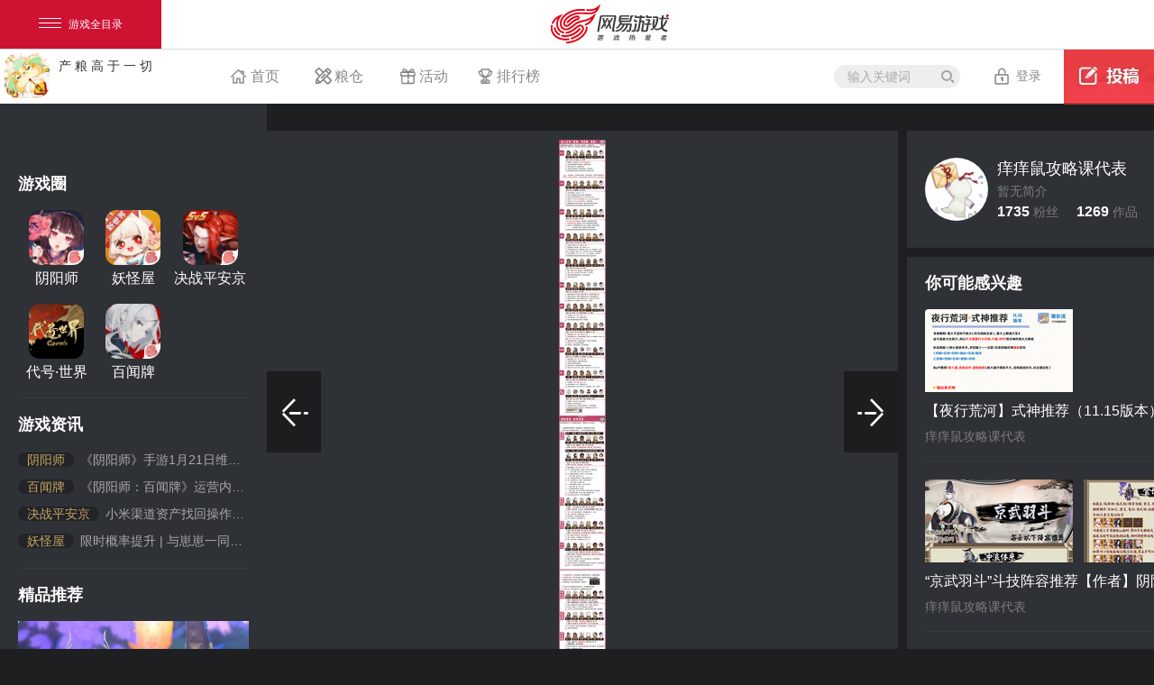

--- FILE ---
content_type: text/html
request_url: https://sp.163.com/text/63b55ec55aac9d002a2d7f61
body_size: 1061
content:
<!doctype html>
<html>

<head>
<meta charset="utf-8">
<meta name="viewport" content="width=device-width,initial-scale=1.0">
<title>《阴阳师》大社区_《阴阳师》手游|《决战！平安京》|《阴阳师：百闻牌》|《阴阳师：妖怪屋》同人社区_同人站_攻略|活动|百绘罗衣|手绘插画|美图|小说|壁纸|cos|手作</title>
<meta name="from" content="git:NIE/nie-tongren-pc-cli-20190408">
<meta name="baidu-site-verification" content="25IrJmTNJf" />
<meta name="author" content="网易，NetEase Inc.">
<meta name="copyright" content="网易，NetEase Inc.">
<meta name="editor" content="CC">
<meta name="front-end technicist" content="gzluofengyi">
<meta name="pmid" content="31791">
<meta name="keywords" content="阴阳师,阴阳师攻略,阴阳师同人,阴阳师式神,阴阳师：百闻牌,百闻牌,阴阳师百闻牌,百闻牌手游,阴阳师百闻牌手游,,百闻牌攻略,平安京攻略,妖怪屋攻略,妖怪屋彩蛋,妖怪屋式神,百闻牌,式神,平安京官网,平安京段位,平安京礼包码,平安京同人,妖怪屋同人,百闻牌同人,妖怪屋手游,平安京手游,阴阳师手游,阴阳师攻略,阴阳师联动,阴阳师小说,阴阳师电影">
<meta name="description" content="《阴阳师》大社区，是阴阳师玩家的粮仓，这里有阴阳师太太们的手绘插画、Cosplay照片、同人手办、同人文、同人小说、同人周边、视频和攻略等精彩内容......">
<meta name="referrer" content="unsafe-url">
<!-- <meta http-equiv="Content-Security-Policy" content="upgrade-insecure-requests"> -->
<script type="text/javascript" src="https://acstatic-dun.126.net/tool.min.js"></script>
<link href="https://nie.res.netease.com/yys/community/pc/20200715152010/css/index_92a59a4e.css" rel="stylesheet"></head>

<body>
    <h1 style="display:none;">《阴阳师》大社区_同人|攻略|活动|手作|日常</h1>
    <div id="app"></div>
    <script src="https://nie.res.netease.com/comm/js/jquery(mixNIE).1.11.js"></script>
    <script src="https://nie.res.netease.com/comm/js/nie/util/mshare/index.js"></script>
    <script src="https://nie.res.netease.com/comm/js/nie/ref/??isotope.js,lightbox2.js"></script>
    <script src="https://yys.res.netease.com/pc/qt/20210615161810/data/yysCommunityConfig.js?v=23" type="text/javascript" charset="utf-8"></script>
    
<script type="text/javascript" src="https://nie.res.netease.com/yys/community/pc/20200715152010/js/index_6364ec9b.js"></script></body>
</html>


--- FILE ---
content_type: text/html;charset=UTF-8
request_url: https://sixhorse.game.163.com/news/outer/newslist.do?contentkind=23289&start=1&limit=4&callback=cb9674258941017882&v=1907500
body_size: 828
content:
cb9674258941017882({"result":[{"id":"55b8879a-ea08-45d7-9a9d-f48656b7c71f","code":"1205743","title":"\u6B63\u4E49\u724C\u3010\u4F5C\u8005\u3011\u4F60\u8DDF\u6211\u62AC\u6760\u662F\u5427","url":"//sp.163.com/text/678095449d580f00472c2b6d","showtime":1736480760000,"updateTime":1736488373000,"author":"\u4F60\u8DDF\u6211\u62AC\u6760\u662F\u5427","imageFileId":"2a2cafce-49da-423a-843f-16ba0bd81e96","imageUrl":"https://nie.res.netease.com/r/pic/20250110/0cb21d1f-e53a-40d9-a100-2cf2f34c55a6.jpg","imageUrls":null,"redirectUrl":"//sp.163.com/text/678095449d580f00472c2b6d","comment":"","type":1,"ckName":"\u7CBE\u9009\u63A8\u8350","shortTitle":"","subTitle":"","latestVersion":"v1","resourceUrls":null,"resourceInfos":null,"customNameIds":[],"customValues":[],"customAttrInfos":{}},{"id":"e87392d8-2975-4f9e-98bc-68cb047193ed","code":"1205742","title":"\u5C81\u66AE\u3010\u4F5C\u8005\u3011\u582A\u5FE7","url":"//sp.163.com/text/678094b0f6eeaf0047f0e45e","showtime":1736480700000,"updateTime":1736488373000,"author":"\u582A\u5FE7","imageFileId":"9e3d4bbc-a7e1-4de7-9d8f-b34ccc886db9","imageUrl":"https://nie.res.netease.com/r/pic/20250110/37f56c2b-d4b6-4499-8f6e-25a65200d96c.jpg","imageUrls":null,"redirectUrl":"//sp.163.com/text/678094b0f6eeaf0047f0e45e","comment":null,"type":1,"ckName":"\u7CBE\u9009\u63A8\u8350","shortTitle":"","subTitle":"","latestVersion":"v1","resourceUrls":null,"resourceInfos":null,"customNameIds":[],"customValues":[],"customAttrInfos":{}},{"id":"ce544b39-8b19-441e-9c89-5b29852c2ef7","code":"1205741","title":"\u5FA1\u795E\u4E4B\u5203\u3010\u4F5C\u8005\u3011\u7EEF\u5203\u51CC\u7A7A","url":"//sp.163.com/text/678094638e37660047bc084d","showtime":1736480640000,"updateTime":1736488373000,"author":"\u7EEF\u5203\u51CC\u7A7A","imageFileId":"2e92206a-3a98-4c53-beb6-330484e8f938","imageUrl":"https://nie.res.netease.com/r/pic/20250110/9b27ac1d-c296-4603-8fac-9080e05cbb5d.jpg","imageUrls":null,"redirectUrl":"//sp.163.com/text/678094638e37660047bc084d","comment":null,"type":1,"ckName":"\u7CBE\u9009\u63A8\u8350","shortTitle":"","subTitle":"","latestVersion":"v1","resourceUrls":null,"resourceInfos":null,"customNameIds":[],"customValues":[],"customAttrInfos":{}},{"id":"0b8ea6c7-df70-4d3c-9908-b5c8d47b594b","code":"1205740","title":"\u9F99\u73CF\u3010\u4F5C\u8005\u3011\u5B9B\u503E\u7136","url":"//sp.163.com/text/678093f345de8f004770651f","showtime":1736480580000,"updateTime":1736488373000,"author":"\u5B9B\u503E\u7136","imageFileId":"021d2539-46d1-493d-a6bb-fc4bc8392d0e","imageUrl":"https://nie.res.netease.com/r/pic/20250110/6273fe01-b9cf-4e4b-9ec6-4ff6d7b6f09b.jpg","imageUrls":null,"redirectUrl":"//sp.163.com/text/678093f345de8f004770651f","comment":null,"type":1,"ckName":"\u7CBE\u9009\u63A8\u8350","shortTitle":"","subTitle":"","latestVersion":"v1","resourceUrls":null,"resourceInfos":null,"customNameIds":[],"customValues":[],"customAttrInfos":{}}],"succ":true,"count":6936});

--- FILE ---
content_type: text/html;charset=UTF-8
request_url: https://sixhorse.game.163.com/news/outer/newslist.do?contentkind=23024%2C22592%2C23025&start=1&limit=1&callback=cb8164104327980006&v=8022500
body_size: 586
content:
cb8164104327980006({"result":[{"id":"be5276c3-3488-40bb-ae2e-5f2cdba1bca6","code":"1282781","title":"\u300A\u9634\u9633\u5E08\u300B\u624B\u6E381\u670821\u65E5\u7EF4\u62A4\u66F4\u65B0\u516C\u544A","url":"//yys.163.com/news/update/20260120/23024_1282781.html","showtime":1768911660000,"updateTime":1768916840000,"author":"","imageFileId":null,"imageUrl":null,"imageUrls":"","redirectUrl":"","comment":"\u203B\u7EF4\u62A4\u65F6\u95F4 2026\u5E741\u670821\u65E57:30-9:00 \u203B\u4EB2\u7231\u7684\u9634\u9633\u5E08\u5927\u4EBA\uFF1A \u4E3A\u4E86\u7ED9\u5927\u5BB6\u5E26\u6765\u66F4\u597D\u7684\u6E38\u620F\u4F53\u9A8C\uFF0C\u670D\u52A1\u5668\u5C06\u8FDB\u884C\u505C\u670D\u7EF4\u62A4\uFF0C\u671F\u95F4\u6682\u65F6\u65E0\u6CD5\u8FDB\u5165\u6E38\u620F\u3002\u82E5\u672A\u80FD\u6309\u65F6\u5B8C\u6210\u7EF4\u62A4\uFF0C\u5219\u5F00\u670D\u65F6\u95F4\u5C06\u4F1A\u987A\u5EF6\uFF0C\u7ED9\u5404\u4F4D\u5E26\u6765\u7684\u4E0D\u4FBF\u656C\u8BF7\u8C05\u89E3\uFF0C\u975E\u5E38\u611F\u8C22\u5927\u5BB6\u7684\u652F\u6301\u548C\u7406\u89E3\uFF01","type":1,"ckName":"\u516C\u544A","shortTitle":"","subTitle":"","latestVersion":"v1","resourceUrls":null,"resourceInfos":null,"customNameIds":[],"customValues":[],"customAttrInfos":{}}],"succ":true,"count":2698});

--- FILE ---
content_type: text/html;charset=UTF-8
request_url: https://sixhorse.game.163.com/news/outer/newslist.do?contentkind=30294%2C30293&start=1&limit=1&callback=cb2106998334123735&v=4458500
body_size: 373
content:
cb2106998334123735({"result":[{"id":"b6f4dd1d-2a54-45d9-a93e-116f63c732aa","code":"1273788","title":"\u300A\u9634\u9633\u5E08\uFF1A\u767E\u95FB\u724C\u300B\u8FD0\u8425\u5185\u5BB9\u505C\u6B62\u66F4\u65B0\u516C\u544A","url":"//ssr.163.com/news/update/20251128/30294_1273788.html","showtime":1764322800000,"updateTime":1764325253000,"author":"","imageFileId":"","imageUrl":null,"imageUrls":"","redirectUrl":"","comment":"\u5404\u4F4D\u5BA2\u4EBA\uFF0C\u5927\u5BB6\u597D\u3002 \u6211\u4EEC\u662F\u300A\u9634\u9633\u5E08\uFF1A\u767E\u95FB\u724C\u300B\u7684\u8FD0\u8425\u56E2\u961F\u3002","type":1,"ckName":"\u516C\u544A","shortTitle":"","subTitle":"","latestVersion":"v2","resourceUrls":null,"resourceInfos":null,"customNameIds":[],"customValues":[],"customAttrInfos":{}}],"succ":true,"count":355});

--- FILE ---
content_type: text/html;charset=UTF-8
request_url: https://sixhorse.game.163.com/news/outer/newslist.do?contentkind=30171%2C27273%2C27018%2C27019&start=1&limit=1&callback=cb8096002743916633&v=639500
body_size: 599
content:
cb8096002743916633({"result":[{"id":"98b1484c-8ea2-46c3-ad94-e77844664e5d","code":"1277469","title":"\u5C0F\u7C73\u6E20\u9053\u8D44\u4EA7\u627E\u56DE\u64CD\u4F5C\u6307\u5F15","url":"//moba.163.com/news/official/20251219/27018_1277469.html","showtime":1766110560000,"updateTime":1766139794000,"author":"","imageFileId":"a5087942-d849-4a8b-a3b3-3c393fcb948c","imageUrl":"https://nie.res.netease.com/r/pic/20251219/d4446277-69e0-4c62-940a-8a6a507e8493.png","imageUrls":"https://nie.res.netease.com/r/pic/20251219/9f82abd9-b690-4a20-aebb-be4960924198.png;https://nie.res.netease.com/r/pic/20251219/b7660553-cdc5-4d16-bd92-01d556f3f1de.png;https://nie.res.netease.com/r/pic/20251219/bb1cf8f3-482f-401d-9315-d2a4f9f2bde4.png;","redirectUrl":"","comment":"\u4EB2\u7231\u7684\u9634\u9633\u5E08\u5927\u4EBA\u4EEC\uFF1A \u611F\u8C22\u60A8\u4E00\u76F4\u4EE5\u6765\u7ED9\u4E88\u300A\u51B3\u6218\uFF01\u5E73\u5B89\u4EAC\u300B\u5C0F\u7C73\u6E20\u9053\u7248\u672C\u624B\u673A\u6E38\u620F\u7684\u652F\u6301\u4E0E\u539A\u7231\uFF01","type":1,"ckName":"\u65B0\u95FB","shortTitle":"","subTitle":"","latestVersion":"v17","resourceUrls":null,"resourceInfos":null,"customNameIds":[],"customValues":[],"customAttrInfos":{}}],"succ":true,"count":1456});

--- FILE ---
content_type: text/html;charset=UTF-8
request_url: https://sixhorse.game.163.com/news/outer/newslist.do?contentkind=31115%2C31117%2C31114&start=1&limit=1&callback=cb7458130576663504&v=6542500
body_size: 456
content:
cb7458130576663504({"result":[{"id":"61ceecf8-feef-48de-93c2-e85861c94dc9","code":"1145148","title":"\u9650\u65F6\u6982\u7387\u63D0\u5347 | \u4E0E\u5D3D\u5D3D\u4E00\u540C\u611F\u53D7\u65E9\u6625\u7684\u751F\u673A","url":"//yysygw.163.com/news/official/20240325/31114_1145148.html","showtime":1711334760000,"updateTime":1711334885000,"author":"","imageFileId":"","imageUrl":null,"imageUrls":"","redirectUrl":"","comment":"\u5BD2\u51AC\u6084\u6084\u892A\u53BB\uFF0C\u661F\u661F\u70B9\u70B9\u7684\u7EFF\u8272\u5728\u5EAD\u9662\u7559\u4E0B\u4E86\u65E9\u6625\u7684\u5370\u8BB0\u3002\u9633\u5149\u660E\u5A9A\u4E07\u7269\u590D\u82CF\uFF0C\u6B63\u662F\u6B23\u8D4F\u7F8E\u666F\u7684\u597D\u65F6\u8282\uFF01","type":1,"ckName":"\u65B0\u95FB","shortTitle":"","subTitle":"","latestVersion":"v1","resourceUrls":null,"resourceInfos":null,"customNameIds":[],"customValues":[],"customAttrInfos":{}}],"succ":true,"count":669});

--- FILE ---
content_type: text/css
request_url: https://nie.res.netease.com/yys/community/pc/20200715152010/css/index_92a59a4e.css
body_size: 112727
content:
@charset "UTF-8";/*!
 * animate.css - https://animate.style/
 * Version - 4.1.1
 * Licensed under the MIT license - http://opensource.org/licenses/MIT
 *
 * Copyright (c) 2020 Animate.css
 */:root{--animate-duration:1s;--animate-delay:1s;--animate-repeat:1}.animate__animated{-webkit-animation-duration:1s;animation-duration:1s;-webkit-animation-duration:var(--animate-duration);animation-duration:var(--animate-duration);-webkit-animation-fill-mode:both;animation-fill-mode:both}.animate__animated.animate__infinite{-webkit-animation-iteration-count:infinite;animation-iteration-count:infinite}.animate__animated.animate__repeat-1{-webkit-animation-iteration-count:1;animation-iteration-count:1;-webkit-animation-iteration-count:var(--animate-repeat);animation-iteration-count:var(--animate-repeat)}.animate__animated.animate__repeat-2{-webkit-animation-iteration-count:2;animation-iteration-count:2;-webkit-animation-iteration-count:calc(var(--animate-repeat)*2);animation-iteration-count:calc(var(--animate-repeat)*2)}.animate__animated.animate__repeat-3{-webkit-animation-iteration-count:3;animation-iteration-count:3;-webkit-animation-iteration-count:calc(var(--animate-repeat)*3);animation-iteration-count:calc(var(--animate-repeat)*3)}.animate__animated.animate__delay-1s{-webkit-animation-delay:1s;animation-delay:1s;-webkit-animation-delay:var(--animate-delay);animation-delay:var(--animate-delay)}.animate__animated.animate__delay-2s{-webkit-animation-delay:2s;animation-delay:2s;-webkit-animation-delay:calc(var(--animate-delay)*2);animation-delay:calc(var(--animate-delay)*2)}.animate__animated.animate__delay-3s{-webkit-animation-delay:3s;animation-delay:3s;-webkit-animation-delay:calc(var(--animate-delay)*3);animation-delay:calc(var(--animate-delay)*3)}.animate__animated.animate__delay-4s{-webkit-animation-delay:4s;animation-delay:4s;-webkit-animation-delay:calc(var(--animate-delay)*4);animation-delay:calc(var(--animate-delay)*4)}.animate__animated.animate__delay-5s{-webkit-animation-delay:5s;animation-delay:5s;-webkit-animation-delay:calc(var(--animate-delay)*5);animation-delay:calc(var(--animate-delay)*5)}.animate__animated.animate__faster{-webkit-animation-duration:.5s;animation-duration:.5s;-webkit-animation-duration:calc(var(--animate-duration)/2);animation-duration:calc(var(--animate-duration)/2)}.animate__animated.animate__fast{-webkit-animation-duration:.8s;animation-duration:.8s;-webkit-animation-duration:calc(var(--animate-duration)*0.8);animation-duration:calc(var(--animate-duration)*0.8)}.animate__animated.animate__slow{-webkit-animation-duration:2s;animation-duration:2s;-webkit-animation-duration:calc(var(--animate-duration)*2);animation-duration:calc(var(--animate-duration)*2)}.animate__animated.animate__slower{-webkit-animation-duration:3s;animation-duration:3s;-webkit-animation-duration:calc(var(--animate-duration)*3);animation-duration:calc(var(--animate-duration)*3)}@media (prefers-reduced-motion:reduce),print{.animate__animated{-webkit-animation-duration:1ms!important;animation-duration:1ms!important;-webkit-transition-duration:1ms!important;transition-duration:1ms!important;-webkit-animation-iteration-count:1!important;animation-iteration-count:1!important}.animate__animated[class*=Out]{opacity:0}}@-webkit-keyframes bounce{0%,20%,53%,to{-webkit-animation-timing-function:cubic-bezier(.215,.61,.355,1);animation-timing-function:cubic-bezier(.215,.61,.355,1);-webkit-transform:translateZ(0);transform:translateZ(0)}40%,43%{-webkit-animation-timing-function:cubic-bezier(.755,.05,.855,.06);animation-timing-function:cubic-bezier(.755,.05,.855,.06);-webkit-transform:translate3d(0,-30px,0) scaleY(1.1);transform:translate3d(0,-30px,0) scaleY(1.1)}70%{-webkit-animation-timing-function:cubic-bezier(.755,.05,.855,.06);animation-timing-function:cubic-bezier(.755,.05,.855,.06);-webkit-transform:translate3d(0,-15px,0) scaleY(1.05);transform:translate3d(0,-15px,0) scaleY(1.05)}80%{-webkit-transition-timing-function:cubic-bezier(.215,.61,.355,1);transition-timing-function:cubic-bezier(.215,.61,.355,1);-webkit-transform:translateZ(0) scaleY(.95);transform:translateZ(0) scaleY(.95)}90%{-webkit-transform:translate3d(0,-4px,0) scaleY(1.02);transform:translate3d(0,-4px,0) scaleY(1.02)}}@keyframes bounce{0%,20%,53%,to{-webkit-animation-timing-function:cubic-bezier(.215,.61,.355,1);animation-timing-function:cubic-bezier(.215,.61,.355,1);-webkit-transform:translateZ(0);transform:translateZ(0)}40%,43%{-webkit-animation-timing-function:cubic-bezier(.755,.05,.855,.06);animation-timing-function:cubic-bezier(.755,.05,.855,.06);-webkit-transform:translate3d(0,-30px,0) scaleY(1.1);transform:translate3d(0,-30px,0) scaleY(1.1)}70%{-webkit-animation-timing-function:cubic-bezier(.755,.05,.855,.06);animation-timing-function:cubic-bezier(.755,.05,.855,.06);-webkit-transform:translate3d(0,-15px,0) scaleY(1.05);transform:translate3d(0,-15px,0) scaleY(1.05)}80%{-webkit-transition-timing-function:cubic-bezier(.215,.61,.355,1);transition-timing-function:cubic-bezier(.215,.61,.355,1);-webkit-transform:translateZ(0) scaleY(.95);transform:translateZ(0) scaleY(.95)}90%{-webkit-transform:translate3d(0,-4px,0) scaleY(1.02);transform:translate3d(0,-4px,0) scaleY(1.02)}}.animate__bounce{-webkit-animation-name:bounce;animation-name:bounce;-webkit-transform-origin:center bottom;transform-origin:center bottom}@-webkit-keyframes flash{0%,50%,to{opacity:1}25%,75%{opacity:0}}@keyframes flash{0%,50%,to{opacity:1}25%,75%{opacity:0}}.animate__flash{-webkit-animation-name:flash;animation-name:flash}@-webkit-keyframes pulse{0%{-webkit-transform:scaleX(1);transform:scaleX(1)}50%{-webkit-transform:scale3d(1.05,1.05,1.05);transform:scale3d(1.05,1.05,1.05)}to{-webkit-transform:scaleX(1);transform:scaleX(1)}}@keyframes pulse{0%{-webkit-transform:scaleX(1);transform:scaleX(1)}50%{-webkit-transform:scale3d(1.05,1.05,1.05);transform:scale3d(1.05,1.05,1.05)}to{-webkit-transform:scaleX(1);transform:scaleX(1)}}.animate__pulse{-webkit-animation-name:pulse;animation-name:pulse;-webkit-animation-timing-function:ease-in-out;animation-timing-function:ease-in-out}@-webkit-keyframes rubberBand{0%{-webkit-transform:scaleX(1);transform:scaleX(1)}30%{-webkit-transform:scale3d(1.25,.75,1);transform:scale3d(1.25,.75,1)}40%{-webkit-transform:scale3d(.75,1.25,1);transform:scale3d(.75,1.25,1)}50%{-webkit-transform:scale3d(1.15,.85,1);transform:scale3d(1.15,.85,1)}65%{-webkit-transform:scale3d(.95,1.05,1);transform:scale3d(.95,1.05,1)}75%{-webkit-transform:scale3d(1.05,.95,1);transform:scale3d(1.05,.95,1)}to{-webkit-transform:scaleX(1);transform:scaleX(1)}}@keyframes rubberBand{0%{-webkit-transform:scaleX(1);transform:scaleX(1)}30%{-webkit-transform:scale3d(1.25,.75,1);transform:scale3d(1.25,.75,1)}40%{-webkit-transform:scale3d(.75,1.25,1);transform:scale3d(.75,1.25,1)}50%{-webkit-transform:scale3d(1.15,.85,1);transform:scale3d(1.15,.85,1)}65%{-webkit-transform:scale3d(.95,1.05,1);transform:scale3d(.95,1.05,1)}75%{-webkit-transform:scale3d(1.05,.95,1);transform:scale3d(1.05,.95,1)}to{-webkit-transform:scaleX(1);transform:scaleX(1)}}.animate__rubberBand{-webkit-animation-name:rubberBand;animation-name:rubberBand}@-webkit-keyframes shakeX{0%,to{-webkit-transform:translateZ(0);transform:translateZ(0)}10%,30%,50%,70%,90%{-webkit-transform:translate3d(-10px,0,0);transform:translate3d(-10px,0,0)}20%,40%,60%,80%{-webkit-transform:translate3d(10px,0,0);transform:translate3d(10px,0,0)}}@keyframes shakeX{0%,to{-webkit-transform:translateZ(0);transform:translateZ(0)}10%,30%,50%,70%,90%{-webkit-transform:translate3d(-10px,0,0);transform:translate3d(-10px,0,0)}20%,40%,60%,80%{-webkit-transform:translate3d(10px,0,0);transform:translate3d(10px,0,0)}}.animate__shakeX{-webkit-animation-name:shakeX;animation-name:shakeX}@-webkit-keyframes shakeY{0%,to{-webkit-transform:translateZ(0);transform:translateZ(0)}10%,30%,50%,70%,90%{-webkit-transform:translate3d(0,-10px,0);transform:translate3d(0,-10px,0)}20%,40%,60%,80%{-webkit-transform:translate3d(0,10px,0);transform:translate3d(0,10px,0)}}@keyframes shakeY{0%,to{-webkit-transform:translateZ(0);transform:translateZ(0)}10%,30%,50%,70%,90%{-webkit-transform:translate3d(0,-10px,0);transform:translate3d(0,-10px,0)}20%,40%,60%,80%{-webkit-transform:translate3d(0,10px,0);transform:translate3d(0,10px,0)}}.animate__shakeY{-webkit-animation-name:shakeY;animation-name:shakeY}@-webkit-keyframes headShake{0%{-webkit-transform:translateX(0);transform:translateX(0)}6.5%{-webkit-transform:translateX(-6px) rotateY(-9deg);transform:translateX(-6px) rotateY(-9deg)}18.5%{-webkit-transform:translateX(5px) rotateY(7deg);transform:translateX(5px) rotateY(7deg)}31.5%{-webkit-transform:translateX(-3px) rotateY(-5deg);transform:translateX(-3px) rotateY(-5deg)}43.5%{-webkit-transform:translateX(2px) rotateY(3deg);transform:translateX(2px) rotateY(3deg)}50%{-webkit-transform:translateX(0);transform:translateX(0)}}@keyframes headShake{0%{-webkit-transform:translateX(0);transform:translateX(0)}6.5%{-webkit-transform:translateX(-6px) rotateY(-9deg);transform:translateX(-6px) rotateY(-9deg)}18.5%{-webkit-transform:translateX(5px) rotateY(7deg);transform:translateX(5px) rotateY(7deg)}31.5%{-webkit-transform:translateX(-3px) rotateY(-5deg);transform:translateX(-3px) rotateY(-5deg)}43.5%{-webkit-transform:translateX(2px) rotateY(3deg);transform:translateX(2px) rotateY(3deg)}50%{-webkit-transform:translateX(0);transform:translateX(0)}}.animate__headShake{-webkit-animation-timing-function:ease-in-out;animation-timing-function:ease-in-out;-webkit-animation-name:headShake;animation-name:headShake}@-webkit-keyframes swing{20%{-webkit-transform:rotate(15deg);transform:rotate(15deg)}40%{-webkit-transform:rotate(-10deg);transform:rotate(-10deg)}60%{-webkit-transform:rotate(5deg);transform:rotate(5deg)}80%{-webkit-transform:rotate(-5deg);transform:rotate(-5deg)}to{-webkit-transform:rotate(0deg);transform:rotate(0deg)}}@keyframes swing{20%{-webkit-transform:rotate(15deg);transform:rotate(15deg)}40%{-webkit-transform:rotate(-10deg);transform:rotate(-10deg)}60%{-webkit-transform:rotate(5deg);transform:rotate(5deg)}80%{-webkit-transform:rotate(-5deg);transform:rotate(-5deg)}to{-webkit-transform:rotate(0deg);transform:rotate(0deg)}}.animate__swing{-webkit-transform-origin:top center;transform-origin:top center;-webkit-animation-name:swing;animation-name:swing}@-webkit-keyframes tada{0%{-webkit-transform:scaleX(1);transform:scaleX(1)}10%,20%{-webkit-transform:scale3d(.9,.9,.9) rotate(-3deg);transform:scale3d(.9,.9,.9) rotate(-3deg)}30%,50%,70%,90%{-webkit-transform:scale3d(1.1,1.1,1.1) rotate(3deg);transform:scale3d(1.1,1.1,1.1) rotate(3deg)}40%,60%,80%{-webkit-transform:scale3d(1.1,1.1,1.1) rotate(-3deg);transform:scale3d(1.1,1.1,1.1) rotate(-3deg)}to{-webkit-transform:scaleX(1);transform:scaleX(1)}}@keyframes tada{0%{-webkit-transform:scaleX(1);transform:scaleX(1)}10%,20%{-webkit-transform:scale3d(.9,.9,.9) rotate(-3deg);transform:scale3d(.9,.9,.9) rotate(-3deg)}30%,50%,70%,90%{-webkit-transform:scale3d(1.1,1.1,1.1) rotate(3deg);transform:scale3d(1.1,1.1,1.1) rotate(3deg)}40%,60%,80%{-webkit-transform:scale3d(1.1,1.1,1.1) rotate(-3deg);transform:scale3d(1.1,1.1,1.1) rotate(-3deg)}to{-webkit-transform:scaleX(1);transform:scaleX(1)}}.animate__tada{-webkit-animation-name:tada;animation-name:tada}@-webkit-keyframes wobble{0%{-webkit-transform:translateZ(0);transform:translateZ(0)}15%{-webkit-transform:translate3d(-25%,0,0) rotate(-5deg);transform:translate3d(-25%,0,0) rotate(-5deg)}30%{-webkit-transform:translate3d(20%,0,0) rotate(3deg);transform:translate3d(20%,0,0) rotate(3deg)}45%{-webkit-transform:translate3d(-15%,0,0) rotate(-3deg);transform:translate3d(-15%,0,0) rotate(-3deg)}60%{-webkit-transform:translate3d(10%,0,0) rotate(2deg);transform:translate3d(10%,0,0) rotate(2deg)}75%{-webkit-transform:translate3d(-5%,0,0) rotate(-1deg);transform:translate3d(-5%,0,0) rotate(-1deg)}to{-webkit-transform:translateZ(0);transform:translateZ(0)}}@keyframes wobble{0%{-webkit-transform:translateZ(0);transform:translateZ(0)}15%{-webkit-transform:translate3d(-25%,0,0) rotate(-5deg);transform:translate3d(-25%,0,0) rotate(-5deg)}30%{-webkit-transform:translate3d(20%,0,0) rotate(3deg);transform:translate3d(20%,0,0) rotate(3deg)}45%{-webkit-transform:translate3d(-15%,0,0) rotate(-3deg);transform:translate3d(-15%,0,0) rotate(-3deg)}60%{-webkit-transform:translate3d(10%,0,0) rotate(2deg);transform:translate3d(10%,0,0) rotate(2deg)}75%{-webkit-transform:translate3d(-5%,0,0) rotate(-1deg);transform:translate3d(-5%,0,0) rotate(-1deg)}to{-webkit-transform:translateZ(0);transform:translateZ(0)}}.animate__wobble{-webkit-animation-name:wobble;animation-name:wobble}@-webkit-keyframes jello{0%,11.1%,to{-webkit-transform:translateZ(0);transform:translateZ(0)}22.2%{-webkit-transform:skewX(-12.5deg) skewY(-12.5deg);transform:skewX(-12.5deg) skewY(-12.5deg)}33.3%{-webkit-transform:skewX(6.25deg) skewY(6.25deg);transform:skewX(6.25deg) skewY(6.25deg)}44.4%{-webkit-transform:skewX(-3.125deg) skewY(-3.125deg);transform:skewX(-3.125deg) skewY(-3.125deg)}55.5%{-webkit-transform:skewX(1.5625deg) skewY(1.5625deg);transform:skewX(1.5625deg) skewY(1.5625deg)}66.6%{-webkit-transform:skewX(-.78125deg) skewY(-.78125deg);transform:skewX(-.78125deg) skewY(-.78125deg)}77.7%{-webkit-transform:skewX(.390625deg) skewY(.390625deg);transform:skewX(.390625deg) skewY(.390625deg)}88.8%{-webkit-transform:skewX(-.1953125deg) skewY(-.1953125deg);transform:skewX(-.1953125deg) skewY(-.1953125deg)}}@keyframes jello{0%,11.1%,to{-webkit-transform:translateZ(0);transform:translateZ(0)}22.2%{-webkit-transform:skewX(-12.5deg) skewY(-12.5deg);transform:skewX(-12.5deg) skewY(-12.5deg)}33.3%{-webkit-transform:skewX(6.25deg) skewY(6.25deg);transform:skewX(6.25deg) skewY(6.25deg)}44.4%{-webkit-transform:skewX(-3.125deg) skewY(-3.125deg);transform:skewX(-3.125deg) skewY(-3.125deg)}55.5%{-webkit-transform:skewX(1.5625deg) skewY(1.5625deg);transform:skewX(1.5625deg) skewY(1.5625deg)}66.6%{-webkit-transform:skewX(-.78125deg) skewY(-.78125deg);transform:skewX(-.78125deg) skewY(-.78125deg)}77.7%{-webkit-transform:skewX(.390625deg) skewY(.390625deg);transform:skewX(.390625deg) skewY(.390625deg)}88.8%{-webkit-transform:skewX(-.1953125deg) skewY(-.1953125deg);transform:skewX(-.1953125deg) skewY(-.1953125deg)}}.animate__jello{-webkit-animation-name:jello;animation-name:jello;-webkit-transform-origin:center;transform-origin:center}@-webkit-keyframes heartBeat{0%{-webkit-transform:scale(1);transform:scale(1)}14%{-webkit-transform:scale(1.3);transform:scale(1.3)}28%{-webkit-transform:scale(1);transform:scale(1)}42%{-webkit-transform:scale(1.3);transform:scale(1.3)}70%{-webkit-transform:scale(1);transform:scale(1)}}@keyframes heartBeat{0%{-webkit-transform:scale(1);transform:scale(1)}14%{-webkit-transform:scale(1.3);transform:scale(1.3)}28%{-webkit-transform:scale(1);transform:scale(1)}42%{-webkit-transform:scale(1.3);transform:scale(1.3)}70%{-webkit-transform:scale(1);transform:scale(1)}}.animate__heartBeat{-webkit-animation-name:heartBeat;animation-name:heartBeat;-webkit-animation-duration:1.3s;animation-duration:1.3s;-webkit-animation-duration:calc(var(--animate-duration)*1.3);animation-duration:calc(var(--animate-duration)*1.3);-webkit-animation-timing-function:ease-in-out;animation-timing-function:ease-in-out}@-webkit-keyframes backInDown{0%{-webkit-transform:translateY(-1200px) scale(.7);transform:translateY(-1200px) scale(.7);opacity:.7}80%{-webkit-transform:translateY(0) scale(.7);transform:translateY(0) scale(.7);opacity:.7}to{-webkit-transform:scale(1);transform:scale(1);opacity:1}}@keyframes backInDown{0%{-webkit-transform:translateY(-1200px) scale(.7);transform:translateY(-1200px) scale(.7);opacity:.7}80%{-webkit-transform:translateY(0) scale(.7);transform:translateY(0) scale(.7);opacity:.7}to{-webkit-transform:scale(1);transform:scale(1);opacity:1}}.animate__backInDown{-webkit-animation-name:backInDown;animation-name:backInDown}@-webkit-keyframes backInLeft{0%{-webkit-transform:translateX(-2000px) scale(.7);transform:translateX(-2000px) scale(.7);opacity:.7}80%{-webkit-transform:translateX(0) scale(.7);transform:translateX(0) scale(.7);opacity:.7}to{-webkit-transform:scale(1);transform:scale(1);opacity:1}}@keyframes backInLeft{0%{-webkit-transform:translateX(-2000px) scale(.7);transform:translateX(-2000px) scale(.7);opacity:.7}80%{-webkit-transform:translateX(0) scale(.7);transform:translateX(0) scale(.7);opacity:.7}to{-webkit-transform:scale(1);transform:scale(1);opacity:1}}.animate__backInLeft{-webkit-animation-name:backInLeft;animation-name:backInLeft}@-webkit-keyframes backInRight{0%{-webkit-transform:translateX(2000px) scale(.7);transform:translateX(2000px) scale(.7);opacity:.7}80%{-webkit-transform:translateX(0) scale(.7);transform:translateX(0) scale(.7);opacity:.7}to{-webkit-transform:scale(1);transform:scale(1);opacity:1}}@keyframes backInRight{0%{-webkit-transform:translateX(2000px) scale(.7);transform:translateX(2000px) scale(.7);opacity:.7}80%{-webkit-transform:translateX(0) scale(.7);transform:translateX(0) scale(.7);opacity:.7}to{-webkit-transform:scale(1);transform:scale(1);opacity:1}}.animate__backInRight{-webkit-animation-name:backInRight;animation-name:backInRight}@-webkit-keyframes backInUp{0%{-webkit-transform:translateY(1200px) scale(.7);transform:translateY(1200px) scale(.7);opacity:.7}80%{-webkit-transform:translateY(0) scale(.7);transform:translateY(0) scale(.7);opacity:.7}to{-webkit-transform:scale(1);transform:scale(1);opacity:1}}@keyframes backInUp{0%{-webkit-transform:translateY(1200px) scale(.7);transform:translateY(1200px) scale(.7);opacity:.7}80%{-webkit-transform:translateY(0) scale(.7);transform:translateY(0) scale(.7);opacity:.7}to{-webkit-transform:scale(1);transform:scale(1);opacity:1}}.animate__backInUp{-webkit-animation-name:backInUp;animation-name:backInUp}@-webkit-keyframes backOutDown{0%{-webkit-transform:scale(1);transform:scale(1);opacity:1}20%{-webkit-transform:translateY(0) scale(.7);transform:translateY(0) scale(.7);opacity:.7}to{-webkit-transform:translateY(700px) scale(.7);transform:translateY(700px) scale(.7);opacity:.7}}@keyframes backOutDown{0%{-webkit-transform:scale(1);transform:scale(1);opacity:1}20%{-webkit-transform:translateY(0) scale(.7);transform:translateY(0) scale(.7);opacity:.7}to{-webkit-transform:translateY(700px) scale(.7);transform:translateY(700px) scale(.7);opacity:.7}}.animate__backOutDown{-webkit-animation-name:backOutDown;animation-name:backOutDown}@-webkit-keyframes backOutLeft{0%{-webkit-transform:scale(1);transform:scale(1);opacity:1}20%{-webkit-transform:translateX(0) scale(.7);transform:translateX(0) scale(.7);opacity:.7}to{-webkit-transform:translateX(-2000px) scale(.7);transform:translateX(-2000px) scale(.7);opacity:.7}}@keyframes backOutLeft{0%{-webkit-transform:scale(1);transform:scale(1);opacity:1}20%{-webkit-transform:translateX(0) scale(.7);transform:translateX(0) scale(.7);opacity:.7}to{-webkit-transform:translateX(-2000px) scale(.7);transform:translateX(-2000px) scale(.7);opacity:.7}}.animate__backOutLeft{-webkit-animation-name:backOutLeft;animation-name:backOutLeft}@-webkit-keyframes backOutRight{0%{-webkit-transform:scale(1);transform:scale(1);opacity:1}20%{-webkit-transform:translateX(0) scale(.7);transform:translateX(0) scale(.7);opacity:.7}to{-webkit-transform:translateX(2000px) scale(.7);transform:translateX(2000px) scale(.7);opacity:.7}}@keyframes backOutRight{0%{-webkit-transform:scale(1);transform:scale(1);opacity:1}20%{-webkit-transform:translateX(0) scale(.7);transform:translateX(0) scale(.7);opacity:.7}to{-webkit-transform:translateX(2000px) scale(.7);transform:translateX(2000px) scale(.7);opacity:.7}}.animate__backOutRight{-webkit-animation-name:backOutRight;animation-name:backOutRight}@-webkit-keyframes backOutUp{0%{-webkit-transform:scale(1);transform:scale(1);opacity:1}20%{-webkit-transform:translateY(0) scale(.7);transform:translateY(0) scale(.7);opacity:.7}to{-webkit-transform:translateY(-700px) scale(.7);transform:translateY(-700px) scale(.7);opacity:.7}}@keyframes backOutUp{0%{-webkit-transform:scale(1);transform:scale(1);opacity:1}20%{-webkit-transform:translateY(0) scale(.7);transform:translateY(0) scale(.7);opacity:.7}to{-webkit-transform:translateY(-700px) scale(.7);transform:translateY(-700px) scale(.7);opacity:.7}}.animate__backOutUp{-webkit-animation-name:backOutUp;animation-name:backOutUp}@-webkit-keyframes bounceIn{0%,20%,40%,60%,80%,to{-webkit-animation-timing-function:cubic-bezier(.215,.61,.355,1);animation-timing-function:cubic-bezier(.215,.61,.355,1)}0%{opacity:0;-webkit-transform:scale3d(.3,.3,.3);transform:scale3d(.3,.3,.3)}20%{-webkit-transform:scale3d(1.1,1.1,1.1);transform:scale3d(1.1,1.1,1.1)}40%{-webkit-transform:scale3d(.9,.9,.9);transform:scale3d(.9,.9,.9)}60%{opacity:1;-webkit-transform:scale3d(1.03,1.03,1.03);transform:scale3d(1.03,1.03,1.03)}80%{-webkit-transform:scale3d(.97,.97,.97);transform:scale3d(.97,.97,.97)}to{opacity:1;-webkit-transform:scaleX(1);transform:scaleX(1)}}@keyframes bounceIn{0%,20%,40%,60%,80%,to{-webkit-animation-timing-function:cubic-bezier(.215,.61,.355,1);animation-timing-function:cubic-bezier(.215,.61,.355,1)}0%{opacity:0;-webkit-transform:scale3d(.3,.3,.3);transform:scale3d(.3,.3,.3)}20%{-webkit-transform:scale3d(1.1,1.1,1.1);transform:scale3d(1.1,1.1,1.1)}40%{-webkit-transform:scale3d(.9,.9,.9);transform:scale3d(.9,.9,.9)}60%{opacity:1;-webkit-transform:scale3d(1.03,1.03,1.03);transform:scale3d(1.03,1.03,1.03)}80%{-webkit-transform:scale3d(.97,.97,.97);transform:scale3d(.97,.97,.97)}to{opacity:1;-webkit-transform:scaleX(1);transform:scaleX(1)}}.animate__bounceIn{-webkit-animation-duration:.75s;animation-duration:.75s;-webkit-animation-duration:calc(var(--animate-duration)*0.75);animation-duration:calc(var(--animate-duration)*0.75);-webkit-animation-name:bounceIn;animation-name:bounceIn}@-webkit-keyframes bounceInDown{0%,60%,75%,90%,to{-webkit-animation-timing-function:cubic-bezier(.215,.61,.355,1);animation-timing-function:cubic-bezier(.215,.61,.355,1)}0%{opacity:0;-webkit-transform:translate3d(0,-3000px,0) scaleY(3);transform:translate3d(0,-3000px,0) scaleY(3)}60%{opacity:1;-webkit-transform:translate3d(0,25px,0) scaleY(.9);transform:translate3d(0,25px,0) scaleY(.9)}75%{-webkit-transform:translate3d(0,-10px,0) scaleY(.95);transform:translate3d(0,-10px,0) scaleY(.95)}90%{-webkit-transform:translate3d(0,5px,0) scaleY(.985);transform:translate3d(0,5px,0) scaleY(.985)}to{-webkit-transform:translateZ(0);transform:translateZ(0)}}@keyframes bounceInDown{0%,60%,75%,90%,to{-webkit-animation-timing-function:cubic-bezier(.215,.61,.355,1);animation-timing-function:cubic-bezier(.215,.61,.355,1)}0%{opacity:0;-webkit-transform:translate3d(0,-3000px,0) scaleY(3);transform:translate3d(0,-3000px,0) scaleY(3)}60%{opacity:1;-webkit-transform:translate3d(0,25px,0) scaleY(.9);transform:translate3d(0,25px,0) scaleY(.9)}75%{-webkit-transform:translate3d(0,-10px,0) scaleY(.95);transform:translate3d(0,-10px,0) scaleY(.95)}90%{-webkit-transform:translate3d(0,5px,0) scaleY(.985);transform:translate3d(0,5px,0) scaleY(.985)}to{-webkit-transform:translateZ(0);transform:translateZ(0)}}.animate__bounceInDown{-webkit-animation-name:bounceInDown;animation-name:bounceInDown}@-webkit-keyframes bounceInLeft{0%,60%,75%,90%,to{-webkit-animation-timing-function:cubic-bezier(.215,.61,.355,1);animation-timing-function:cubic-bezier(.215,.61,.355,1)}0%{opacity:0;-webkit-transform:translate3d(-3000px,0,0) scaleX(3);transform:translate3d(-3000px,0,0) scaleX(3)}60%{opacity:1;-webkit-transform:translate3d(25px,0,0) scaleX(1);transform:translate3d(25px,0,0) scaleX(1)}75%{-webkit-transform:translate3d(-10px,0,0) scaleX(.98);transform:translate3d(-10px,0,0) scaleX(.98)}90%{-webkit-transform:translate3d(5px,0,0) scaleX(.995);transform:translate3d(5px,0,0) scaleX(.995)}to{-webkit-transform:translateZ(0);transform:translateZ(0)}}@keyframes bounceInLeft{0%,60%,75%,90%,to{-webkit-animation-timing-function:cubic-bezier(.215,.61,.355,1);animation-timing-function:cubic-bezier(.215,.61,.355,1)}0%{opacity:0;-webkit-transform:translate3d(-3000px,0,0) scaleX(3);transform:translate3d(-3000px,0,0) scaleX(3)}60%{opacity:1;-webkit-transform:translate3d(25px,0,0) scaleX(1);transform:translate3d(25px,0,0) scaleX(1)}75%{-webkit-transform:translate3d(-10px,0,0) scaleX(.98);transform:translate3d(-10px,0,0) scaleX(.98)}90%{-webkit-transform:translate3d(5px,0,0) scaleX(.995);transform:translate3d(5px,0,0) scaleX(.995)}to{-webkit-transform:translateZ(0);transform:translateZ(0)}}.animate__bounceInLeft{-webkit-animation-name:bounceInLeft;animation-name:bounceInLeft}@-webkit-keyframes bounceInRight{0%,60%,75%,90%,to{-webkit-animation-timing-function:cubic-bezier(.215,.61,.355,1);animation-timing-function:cubic-bezier(.215,.61,.355,1)}0%{opacity:0;-webkit-transform:translate3d(3000px,0,0) scaleX(3);transform:translate3d(3000px,0,0) scaleX(3)}60%{opacity:1;-webkit-transform:translate3d(-25px,0,0) scaleX(1);transform:translate3d(-25px,0,0) scaleX(1)}75%{-webkit-transform:translate3d(10px,0,0) scaleX(.98);transform:translate3d(10px,0,0) scaleX(.98)}90%{-webkit-transform:translate3d(-5px,0,0) scaleX(.995);transform:translate3d(-5px,0,0) scaleX(.995)}to{-webkit-transform:translateZ(0);transform:translateZ(0)}}@keyframes bounceInRight{0%,60%,75%,90%,to{-webkit-animation-timing-function:cubic-bezier(.215,.61,.355,1);animation-timing-function:cubic-bezier(.215,.61,.355,1)}0%{opacity:0;-webkit-transform:translate3d(3000px,0,0) scaleX(3);transform:translate3d(3000px,0,0) scaleX(3)}60%{opacity:1;-webkit-transform:translate3d(-25px,0,0) scaleX(1);transform:translate3d(-25px,0,0) scaleX(1)}75%{-webkit-transform:translate3d(10px,0,0) scaleX(.98);transform:translate3d(10px,0,0) scaleX(.98)}90%{-webkit-transform:translate3d(-5px,0,0) scaleX(.995);transform:translate3d(-5px,0,0) scaleX(.995)}to{-webkit-transform:translateZ(0);transform:translateZ(0)}}.animate__bounceInRight{-webkit-animation-name:bounceInRight;animation-name:bounceInRight}@-webkit-keyframes bounceInUp{0%,60%,75%,90%,to{-webkit-animation-timing-function:cubic-bezier(.215,.61,.355,1);animation-timing-function:cubic-bezier(.215,.61,.355,1)}0%{opacity:0;-webkit-transform:translate3d(0,3000px,0) scaleY(5);transform:translate3d(0,3000px,0) scaleY(5)}60%{opacity:1;-webkit-transform:translate3d(0,-20px,0) scaleY(.9);transform:translate3d(0,-20px,0) scaleY(.9)}75%{-webkit-transform:translate3d(0,10px,0) scaleY(.95);transform:translate3d(0,10px,0) scaleY(.95)}90%{-webkit-transform:translate3d(0,-5px,0) scaleY(.985);transform:translate3d(0,-5px,0) scaleY(.985)}to{-webkit-transform:translateZ(0);transform:translateZ(0)}}@keyframes bounceInUp{0%,60%,75%,90%,to{-webkit-animation-timing-function:cubic-bezier(.215,.61,.355,1);animation-timing-function:cubic-bezier(.215,.61,.355,1)}0%{opacity:0;-webkit-transform:translate3d(0,3000px,0) scaleY(5);transform:translate3d(0,3000px,0) scaleY(5)}60%{opacity:1;-webkit-transform:translate3d(0,-20px,0) scaleY(.9);transform:translate3d(0,-20px,0) scaleY(.9)}75%{-webkit-transform:translate3d(0,10px,0) scaleY(.95);transform:translate3d(0,10px,0) scaleY(.95)}90%{-webkit-transform:translate3d(0,-5px,0) scaleY(.985);transform:translate3d(0,-5px,0) scaleY(.985)}to{-webkit-transform:translateZ(0);transform:translateZ(0)}}.animate__bounceInUp{-webkit-animation-name:bounceInUp;animation-name:bounceInUp}@-webkit-keyframes bounceOut{20%{-webkit-transform:scale3d(.9,.9,.9);transform:scale3d(.9,.9,.9)}50%,55%{opacity:1;-webkit-transform:scale3d(1.1,1.1,1.1);transform:scale3d(1.1,1.1,1.1)}to{opacity:0;-webkit-transform:scale3d(.3,.3,.3);transform:scale3d(.3,.3,.3)}}@keyframes bounceOut{20%{-webkit-transform:scale3d(.9,.9,.9);transform:scale3d(.9,.9,.9)}50%,55%{opacity:1;-webkit-transform:scale3d(1.1,1.1,1.1);transform:scale3d(1.1,1.1,1.1)}to{opacity:0;-webkit-transform:scale3d(.3,.3,.3);transform:scale3d(.3,.3,.3)}}.animate__bounceOut{-webkit-animation-duration:.75s;animation-duration:.75s;-webkit-animation-duration:calc(var(--animate-duration)*0.75);animation-duration:calc(var(--animate-duration)*0.75);-webkit-animation-name:bounceOut;animation-name:bounceOut}@-webkit-keyframes bounceOutDown{20%{-webkit-transform:translate3d(0,10px,0) scaleY(.985);transform:translate3d(0,10px,0) scaleY(.985)}40%,45%{opacity:1;-webkit-transform:translate3d(0,-20px,0) scaleY(.9);transform:translate3d(0,-20px,0) scaleY(.9)}to{opacity:0;-webkit-transform:translate3d(0,2000px,0) scaleY(3);transform:translate3d(0,2000px,0) scaleY(3)}}@keyframes bounceOutDown{20%{-webkit-transform:translate3d(0,10px,0) scaleY(.985);transform:translate3d(0,10px,0) scaleY(.985)}40%,45%{opacity:1;-webkit-transform:translate3d(0,-20px,0) scaleY(.9);transform:translate3d(0,-20px,0) scaleY(.9)}to{opacity:0;-webkit-transform:translate3d(0,2000px,0) scaleY(3);transform:translate3d(0,2000px,0) scaleY(3)}}.animate__bounceOutDown{-webkit-animation-name:bounceOutDown;animation-name:bounceOutDown}@-webkit-keyframes bounceOutLeft{20%{opacity:1;-webkit-transform:translate3d(20px,0,0) scaleX(.9);transform:translate3d(20px,0,0) scaleX(.9)}to{opacity:0;-webkit-transform:translate3d(-2000px,0,0) scaleX(2);transform:translate3d(-2000px,0,0) scaleX(2)}}@keyframes bounceOutLeft{20%{opacity:1;-webkit-transform:translate3d(20px,0,0) scaleX(.9);transform:translate3d(20px,0,0) scaleX(.9)}to{opacity:0;-webkit-transform:translate3d(-2000px,0,0) scaleX(2);transform:translate3d(-2000px,0,0) scaleX(2)}}.animate__bounceOutLeft{-webkit-animation-name:bounceOutLeft;animation-name:bounceOutLeft}@-webkit-keyframes bounceOutRight{20%{opacity:1;-webkit-transform:translate3d(-20px,0,0) scaleX(.9);transform:translate3d(-20px,0,0) scaleX(.9)}to{opacity:0;-webkit-transform:translate3d(2000px,0,0) scaleX(2);transform:translate3d(2000px,0,0) scaleX(2)}}@keyframes bounceOutRight{20%{opacity:1;-webkit-transform:translate3d(-20px,0,0) scaleX(.9);transform:translate3d(-20px,0,0) scaleX(.9)}to{opacity:0;-webkit-transform:translate3d(2000px,0,0) scaleX(2);transform:translate3d(2000px,0,0) scaleX(2)}}.animate__bounceOutRight{-webkit-animation-name:bounceOutRight;animation-name:bounceOutRight}@-webkit-keyframes bounceOutUp{20%{-webkit-transform:translate3d(0,-10px,0) scaleY(.985);transform:translate3d(0,-10px,0) scaleY(.985)}40%,45%{opacity:1;-webkit-transform:translate3d(0,20px,0) scaleY(.9);transform:translate3d(0,20px,0) scaleY(.9)}to{opacity:0;-webkit-transform:translate3d(0,-2000px,0) scaleY(3);transform:translate3d(0,-2000px,0) scaleY(3)}}@keyframes bounceOutUp{20%{-webkit-transform:translate3d(0,-10px,0) scaleY(.985);transform:translate3d(0,-10px,0) scaleY(.985)}40%,45%{opacity:1;-webkit-transform:translate3d(0,20px,0) scaleY(.9);transform:translate3d(0,20px,0) scaleY(.9)}to{opacity:0;-webkit-transform:translate3d(0,-2000px,0) scaleY(3);transform:translate3d(0,-2000px,0) scaleY(3)}}.animate__bounceOutUp{-webkit-animation-name:bounceOutUp;animation-name:bounceOutUp}@-webkit-keyframes fadeIn{0%{opacity:0}to{opacity:1}}@keyframes fadeIn{0%{opacity:0}to{opacity:1}}.animate__fadeIn{-webkit-animation-name:fadeIn;animation-name:fadeIn}@-webkit-keyframes fadeInDown{0%{opacity:0;-webkit-transform:translate3d(0,-100%,0);transform:translate3d(0,-100%,0)}to{opacity:1;-webkit-transform:translateZ(0);transform:translateZ(0)}}@keyframes fadeInDown{0%{opacity:0;-webkit-transform:translate3d(0,-100%,0);transform:translate3d(0,-100%,0)}to{opacity:1;-webkit-transform:translateZ(0);transform:translateZ(0)}}.animate__fadeInDown{-webkit-animation-name:fadeInDown;animation-name:fadeInDown}@-webkit-keyframes fadeInDownBig{0%{opacity:0;-webkit-transform:translate3d(0,-2000px,0);transform:translate3d(0,-2000px,0)}to{opacity:1;-webkit-transform:translateZ(0);transform:translateZ(0)}}@keyframes fadeInDownBig{0%{opacity:0;-webkit-transform:translate3d(0,-2000px,0);transform:translate3d(0,-2000px,0)}to{opacity:1;-webkit-transform:translateZ(0);transform:translateZ(0)}}.animate__fadeInDownBig{-webkit-animation-name:fadeInDownBig;animation-name:fadeInDownBig}@-webkit-keyframes fadeInLeft{0%{opacity:0;-webkit-transform:translate3d(-100%,0,0);transform:translate3d(-100%,0,0)}to{opacity:1;-webkit-transform:translateZ(0);transform:translateZ(0)}}@keyframes fadeInLeft{0%{opacity:0;-webkit-transform:translate3d(-100%,0,0);transform:translate3d(-100%,0,0)}to{opacity:1;-webkit-transform:translateZ(0);transform:translateZ(0)}}.animate__fadeInLeft{-webkit-animation-name:fadeInLeft;animation-name:fadeInLeft}@-webkit-keyframes fadeInLeftBig{0%{opacity:0;-webkit-transform:translate3d(-2000px,0,0);transform:translate3d(-2000px,0,0)}to{opacity:1;-webkit-transform:translateZ(0);transform:translateZ(0)}}@keyframes fadeInLeftBig{0%{opacity:0;-webkit-transform:translate3d(-2000px,0,0);transform:translate3d(-2000px,0,0)}to{opacity:1;-webkit-transform:translateZ(0);transform:translateZ(0)}}.animate__fadeInLeftBig{-webkit-animation-name:fadeInLeftBig;animation-name:fadeInLeftBig}@-webkit-keyframes fadeInRight{0%{opacity:0;-webkit-transform:translate3d(100%,0,0);transform:translate3d(100%,0,0)}to{opacity:1;-webkit-transform:translateZ(0);transform:translateZ(0)}}@keyframes fadeInRight{0%{opacity:0;-webkit-transform:translate3d(100%,0,0);transform:translate3d(100%,0,0)}to{opacity:1;-webkit-transform:translateZ(0);transform:translateZ(0)}}.animate__fadeInRight{-webkit-animation-name:fadeInRight;animation-name:fadeInRight}@-webkit-keyframes fadeInRightBig{0%{opacity:0;-webkit-transform:translate3d(2000px,0,0);transform:translate3d(2000px,0,0)}to{opacity:1;-webkit-transform:translateZ(0);transform:translateZ(0)}}@keyframes fadeInRightBig{0%{opacity:0;-webkit-transform:translate3d(2000px,0,0);transform:translate3d(2000px,0,0)}to{opacity:1;-webkit-transform:translateZ(0);transform:translateZ(0)}}.animate__fadeInRightBig{-webkit-animation-name:fadeInRightBig;animation-name:fadeInRightBig}@-webkit-keyframes fadeInUp{0%{opacity:0;-webkit-transform:translate3d(0,100%,0);transform:translate3d(0,100%,0)}to{opacity:1;-webkit-transform:translateZ(0);transform:translateZ(0)}}@keyframes fadeInUp{0%{opacity:0;-webkit-transform:translate3d(0,100%,0);transform:translate3d(0,100%,0)}to{opacity:1;-webkit-transform:translateZ(0);transform:translateZ(0)}}.animate__fadeInUp{-webkit-animation-name:fadeInUp;animation-name:fadeInUp}@-webkit-keyframes fadeInUpBig{0%{opacity:0;-webkit-transform:translate3d(0,2000px,0);transform:translate3d(0,2000px,0)}to{opacity:1;-webkit-transform:translateZ(0);transform:translateZ(0)}}@keyframes fadeInUpBig{0%{opacity:0;-webkit-transform:translate3d(0,2000px,0);transform:translate3d(0,2000px,0)}to{opacity:1;-webkit-transform:translateZ(0);transform:translateZ(0)}}.animate__fadeInUpBig{-webkit-animation-name:fadeInUpBig;animation-name:fadeInUpBig}@-webkit-keyframes fadeInTopLeft{0%{opacity:0;-webkit-transform:translate3d(-100%,-100%,0);transform:translate3d(-100%,-100%,0)}to{opacity:1;-webkit-transform:translateZ(0);transform:translateZ(0)}}@keyframes fadeInTopLeft{0%{opacity:0;-webkit-transform:translate3d(-100%,-100%,0);transform:translate3d(-100%,-100%,0)}to{opacity:1;-webkit-transform:translateZ(0);transform:translateZ(0)}}.animate__fadeInTopLeft{-webkit-animation-name:fadeInTopLeft;animation-name:fadeInTopLeft}@-webkit-keyframes fadeInTopRight{0%{opacity:0;-webkit-transform:translate3d(100%,-100%,0);transform:translate3d(100%,-100%,0)}to{opacity:1;-webkit-transform:translateZ(0);transform:translateZ(0)}}@keyframes fadeInTopRight{0%{opacity:0;-webkit-transform:translate3d(100%,-100%,0);transform:translate3d(100%,-100%,0)}to{opacity:1;-webkit-transform:translateZ(0);transform:translateZ(0)}}.animate__fadeInTopRight{-webkit-animation-name:fadeInTopRight;animation-name:fadeInTopRight}@-webkit-keyframes fadeInBottomLeft{0%{opacity:0;-webkit-transform:translate3d(-100%,100%,0);transform:translate3d(-100%,100%,0)}to{opacity:1;-webkit-transform:translateZ(0);transform:translateZ(0)}}@keyframes fadeInBottomLeft{0%{opacity:0;-webkit-transform:translate3d(-100%,100%,0);transform:translate3d(-100%,100%,0)}to{opacity:1;-webkit-transform:translateZ(0);transform:translateZ(0)}}.animate__fadeInBottomLeft{-webkit-animation-name:fadeInBottomLeft;animation-name:fadeInBottomLeft}@-webkit-keyframes fadeInBottomRight{0%{opacity:0;-webkit-transform:translate3d(100%,100%,0);transform:translate3d(100%,100%,0)}to{opacity:1;-webkit-transform:translateZ(0);transform:translateZ(0)}}@keyframes fadeInBottomRight{0%{opacity:0;-webkit-transform:translate3d(100%,100%,0);transform:translate3d(100%,100%,0)}to{opacity:1;-webkit-transform:translateZ(0);transform:translateZ(0)}}.animate__fadeInBottomRight{-webkit-animation-name:fadeInBottomRight;animation-name:fadeInBottomRight}@-webkit-keyframes fadeOut{0%{opacity:1}to{opacity:0}}@keyframes fadeOut{0%{opacity:1}to{opacity:0}}.animate__fadeOut{-webkit-animation-name:fadeOut;animation-name:fadeOut}@-webkit-keyframes fadeOutDown{0%{opacity:1}to{opacity:0;-webkit-transform:translate3d(0,100%,0);transform:translate3d(0,100%,0)}}@keyframes fadeOutDown{0%{opacity:1}to{opacity:0;-webkit-transform:translate3d(0,100%,0);transform:translate3d(0,100%,0)}}.animate__fadeOutDown{-webkit-animation-name:fadeOutDown;animation-name:fadeOutDown}@-webkit-keyframes fadeOutDownBig{0%{opacity:1}to{opacity:0;-webkit-transform:translate3d(0,2000px,0);transform:translate3d(0,2000px,0)}}@keyframes fadeOutDownBig{0%{opacity:1}to{opacity:0;-webkit-transform:translate3d(0,2000px,0);transform:translate3d(0,2000px,0)}}.animate__fadeOutDownBig{-webkit-animation-name:fadeOutDownBig;animation-name:fadeOutDownBig}@-webkit-keyframes fadeOutLeft{0%{opacity:1}to{opacity:0;-webkit-transform:translate3d(-100%,0,0);transform:translate3d(-100%,0,0)}}@keyframes fadeOutLeft{0%{opacity:1}to{opacity:0;-webkit-transform:translate3d(-100%,0,0);transform:translate3d(-100%,0,0)}}.animate__fadeOutLeft{-webkit-animation-name:fadeOutLeft;animation-name:fadeOutLeft}@-webkit-keyframes fadeOutLeftBig{0%{opacity:1}to{opacity:0;-webkit-transform:translate3d(-2000px,0,0);transform:translate3d(-2000px,0,0)}}@keyframes fadeOutLeftBig{0%{opacity:1}to{opacity:0;-webkit-transform:translate3d(-2000px,0,0);transform:translate3d(-2000px,0,0)}}.animate__fadeOutLeftBig{-webkit-animation-name:fadeOutLeftBig;animation-name:fadeOutLeftBig}@-webkit-keyframes fadeOutRight{0%{opacity:1}to{opacity:0;-webkit-transform:translate3d(100%,0,0);transform:translate3d(100%,0,0)}}@keyframes fadeOutRight{0%{opacity:1}to{opacity:0;-webkit-transform:translate3d(100%,0,0);transform:translate3d(100%,0,0)}}.animate__fadeOutRight{-webkit-animation-name:fadeOutRight;animation-name:fadeOutRight}@-webkit-keyframes fadeOutRightBig{0%{opacity:1}to{opacity:0;-webkit-transform:translate3d(2000px,0,0);transform:translate3d(2000px,0,0)}}@keyframes fadeOutRightBig{0%{opacity:1}to{opacity:0;-webkit-transform:translate3d(2000px,0,0);transform:translate3d(2000px,0,0)}}.animate__fadeOutRightBig{-webkit-animation-name:fadeOutRightBig;animation-name:fadeOutRightBig}@-webkit-keyframes fadeOutUp{0%{opacity:1}to{opacity:0;-webkit-transform:translate3d(0,-100%,0);transform:translate3d(0,-100%,0)}}@keyframes fadeOutUp{0%{opacity:1}to{opacity:0;-webkit-transform:translate3d(0,-100%,0);transform:translate3d(0,-100%,0)}}.animate__fadeOutUp{-webkit-animation-name:fadeOutUp;animation-name:fadeOutUp}@-webkit-keyframes fadeOutUpBig{0%{opacity:1}to{opacity:0;-webkit-transform:translate3d(0,-2000px,0);transform:translate3d(0,-2000px,0)}}@keyframes fadeOutUpBig{0%{opacity:1}to{opacity:0;-webkit-transform:translate3d(0,-2000px,0);transform:translate3d(0,-2000px,0)}}.animate__fadeOutUpBig{-webkit-animation-name:fadeOutUpBig;animation-name:fadeOutUpBig}@-webkit-keyframes fadeOutTopLeft{0%{opacity:1;-webkit-transform:translateZ(0);transform:translateZ(0)}to{opacity:0;-webkit-transform:translate3d(-100%,-100%,0);transform:translate3d(-100%,-100%,0)}}@keyframes fadeOutTopLeft{0%{opacity:1;-webkit-transform:translateZ(0);transform:translateZ(0)}to{opacity:0;-webkit-transform:translate3d(-100%,-100%,0);transform:translate3d(-100%,-100%,0)}}.animate__fadeOutTopLeft{-webkit-animation-name:fadeOutTopLeft;animation-name:fadeOutTopLeft}@-webkit-keyframes fadeOutTopRight{0%{opacity:1;-webkit-transform:translateZ(0);transform:translateZ(0)}to{opacity:0;-webkit-transform:translate3d(100%,-100%,0);transform:translate3d(100%,-100%,0)}}@keyframes fadeOutTopRight{0%{opacity:1;-webkit-transform:translateZ(0);transform:translateZ(0)}to{opacity:0;-webkit-transform:translate3d(100%,-100%,0);transform:translate3d(100%,-100%,0)}}.animate__fadeOutTopRight{-webkit-animation-name:fadeOutTopRight;animation-name:fadeOutTopRight}@-webkit-keyframes fadeOutBottomRight{0%{opacity:1;-webkit-transform:translateZ(0);transform:translateZ(0)}to{opacity:0;-webkit-transform:translate3d(100%,100%,0);transform:translate3d(100%,100%,0)}}@keyframes fadeOutBottomRight{0%{opacity:1;-webkit-transform:translateZ(0);transform:translateZ(0)}to{opacity:0;-webkit-transform:translate3d(100%,100%,0);transform:translate3d(100%,100%,0)}}.animate__fadeOutBottomRight{-webkit-animation-name:fadeOutBottomRight;animation-name:fadeOutBottomRight}@-webkit-keyframes fadeOutBottomLeft{0%{opacity:1;-webkit-transform:translateZ(0);transform:translateZ(0)}to{opacity:0;-webkit-transform:translate3d(-100%,100%,0);transform:translate3d(-100%,100%,0)}}@keyframes fadeOutBottomLeft{0%{opacity:1;-webkit-transform:translateZ(0);transform:translateZ(0)}to{opacity:0;-webkit-transform:translate3d(-100%,100%,0);transform:translate3d(-100%,100%,0)}}.animate__fadeOutBottomLeft{-webkit-animation-name:fadeOutBottomLeft;animation-name:fadeOutBottomLeft}@-webkit-keyframes flip{0%{-webkit-transform:perspective(400px) scaleX(1) translateZ(0) rotateY(-1turn);transform:perspective(400px) scaleX(1) translateZ(0) rotateY(-1turn);-webkit-animation-timing-function:ease-out;animation-timing-function:ease-out}40%{-webkit-transform:perspective(400px) scaleX(1) translateZ(150px) rotateY(-190deg);transform:perspective(400px) scaleX(1) translateZ(150px) rotateY(-190deg);-webkit-animation-timing-function:ease-out;animation-timing-function:ease-out}50%{-webkit-transform:perspective(400px) scaleX(1) translateZ(150px) rotateY(-170deg);transform:perspective(400px) scaleX(1) translateZ(150px) rotateY(-170deg);-webkit-animation-timing-function:ease-in;animation-timing-function:ease-in}80%{-webkit-transform:perspective(400px) scale3d(.95,.95,.95) translateZ(0) rotateY(0deg);transform:perspective(400px) scale3d(.95,.95,.95) translateZ(0) rotateY(0deg);-webkit-animation-timing-function:ease-in;animation-timing-function:ease-in}to{-webkit-transform:perspective(400px) scaleX(1) translateZ(0) rotateY(0deg);transform:perspective(400px) scaleX(1) translateZ(0) rotateY(0deg);-webkit-animation-timing-function:ease-in;animation-timing-function:ease-in}}@keyframes flip{0%{-webkit-transform:perspective(400px) scaleX(1) translateZ(0) rotateY(-1turn);transform:perspective(400px) scaleX(1) translateZ(0) rotateY(-1turn);-webkit-animation-timing-function:ease-out;animation-timing-function:ease-out}40%{-webkit-transform:perspective(400px) scaleX(1) translateZ(150px) rotateY(-190deg);transform:perspective(400px) scaleX(1) translateZ(150px) rotateY(-190deg);-webkit-animation-timing-function:ease-out;animation-timing-function:ease-out}50%{-webkit-transform:perspective(400px) scaleX(1) translateZ(150px) rotateY(-170deg);transform:perspective(400px) scaleX(1) translateZ(150px) rotateY(-170deg);-webkit-animation-timing-function:ease-in;animation-timing-function:ease-in}80%{-webkit-transform:perspective(400px) scale3d(.95,.95,.95) translateZ(0) rotateY(0deg);transform:perspective(400px) scale3d(.95,.95,.95) translateZ(0) rotateY(0deg);-webkit-animation-timing-function:ease-in;animation-timing-function:ease-in}to{-webkit-transform:perspective(400px) scaleX(1) translateZ(0) rotateY(0deg);transform:perspective(400px) scaleX(1) translateZ(0) rotateY(0deg);-webkit-animation-timing-function:ease-in;animation-timing-function:ease-in}}.animate__animated.animate__flip{-webkit-backface-visibility:visible;backface-visibility:visible;-webkit-animation-name:flip;animation-name:flip}@-webkit-keyframes flipInX{0%{-webkit-transform:perspective(400px) rotateX(90deg);transform:perspective(400px) rotateX(90deg);-webkit-animation-timing-function:ease-in;animation-timing-function:ease-in;opacity:0}40%{-webkit-transform:perspective(400px) rotateX(-20deg);transform:perspective(400px) rotateX(-20deg);-webkit-animation-timing-function:ease-in;animation-timing-function:ease-in}60%{-webkit-transform:perspective(400px) rotateX(10deg);transform:perspective(400px) rotateX(10deg);opacity:1}80%{-webkit-transform:perspective(400px) rotateX(-5deg);transform:perspective(400px) rotateX(-5deg)}to{-webkit-transform:perspective(400px);transform:perspective(400px)}}@keyframes flipInX{0%{-webkit-transform:perspective(400px) rotateX(90deg);transform:perspective(400px) rotateX(90deg);-webkit-animation-timing-function:ease-in;animation-timing-function:ease-in;opacity:0}40%{-webkit-transform:perspective(400px) rotateX(-20deg);transform:perspective(400px) rotateX(-20deg);-webkit-animation-timing-function:ease-in;animation-timing-function:ease-in}60%{-webkit-transform:perspective(400px) rotateX(10deg);transform:perspective(400px) rotateX(10deg);opacity:1}80%{-webkit-transform:perspective(400px) rotateX(-5deg);transform:perspective(400px) rotateX(-5deg)}to{-webkit-transform:perspective(400px);transform:perspective(400px)}}.animate__flipInX{-webkit-backface-visibility:visible!important;backface-visibility:visible!important;-webkit-animation-name:flipInX;animation-name:flipInX}@-webkit-keyframes flipInY{0%{-webkit-transform:perspective(400px) rotateY(90deg);transform:perspective(400px) rotateY(90deg);-webkit-animation-timing-function:ease-in;animation-timing-function:ease-in;opacity:0}40%{-webkit-transform:perspective(400px) rotateY(-20deg);transform:perspective(400px) rotateY(-20deg);-webkit-animation-timing-function:ease-in;animation-timing-function:ease-in}60%{-webkit-transform:perspective(400px) rotateY(10deg);transform:perspective(400px) rotateY(10deg);opacity:1}80%{-webkit-transform:perspective(400px) rotateY(-5deg);transform:perspective(400px) rotateY(-5deg)}to{-webkit-transform:perspective(400px);transform:perspective(400px)}}@keyframes flipInY{0%{-webkit-transform:perspective(400px) rotateY(90deg);transform:perspective(400px) rotateY(90deg);-webkit-animation-timing-function:ease-in;animation-timing-function:ease-in;opacity:0}40%{-webkit-transform:perspective(400px) rotateY(-20deg);transform:perspective(400px) rotateY(-20deg);-webkit-animation-timing-function:ease-in;animation-timing-function:ease-in}60%{-webkit-transform:perspective(400px) rotateY(10deg);transform:perspective(400px) rotateY(10deg);opacity:1}80%{-webkit-transform:perspective(400px) rotateY(-5deg);transform:perspective(400px) rotateY(-5deg)}to{-webkit-transform:perspective(400px);transform:perspective(400px)}}.animate__flipInY{-webkit-backface-visibility:visible!important;backface-visibility:visible!important;-webkit-animation-name:flipInY;animation-name:flipInY}@-webkit-keyframes flipOutX{0%{-webkit-transform:perspective(400px);transform:perspective(400px)}30%{-webkit-transform:perspective(400px) rotateX(-20deg);transform:perspective(400px) rotateX(-20deg);opacity:1}to{-webkit-transform:perspective(400px) rotateX(90deg);transform:perspective(400px) rotateX(90deg);opacity:0}}@keyframes flipOutX{0%{-webkit-transform:perspective(400px);transform:perspective(400px)}30%{-webkit-transform:perspective(400px) rotateX(-20deg);transform:perspective(400px) rotateX(-20deg);opacity:1}to{-webkit-transform:perspective(400px) rotateX(90deg);transform:perspective(400px) rotateX(90deg);opacity:0}}.animate__flipOutX{-webkit-animation-duration:.75s;animation-duration:.75s;-webkit-animation-duration:calc(var(--animate-duration)*0.75);animation-duration:calc(var(--animate-duration)*0.75);-webkit-animation-name:flipOutX;animation-name:flipOutX;-webkit-backface-visibility:visible!important;backface-visibility:visible!important}@-webkit-keyframes flipOutY{0%{-webkit-transform:perspective(400px);transform:perspective(400px)}30%{-webkit-transform:perspective(400px) rotateY(-15deg);transform:perspective(400px) rotateY(-15deg);opacity:1}to{-webkit-transform:perspective(400px) rotateY(90deg);transform:perspective(400px) rotateY(90deg);opacity:0}}@keyframes flipOutY{0%{-webkit-transform:perspective(400px);transform:perspective(400px)}30%{-webkit-transform:perspective(400px) rotateY(-15deg);transform:perspective(400px) rotateY(-15deg);opacity:1}to{-webkit-transform:perspective(400px) rotateY(90deg);transform:perspective(400px) rotateY(90deg);opacity:0}}.animate__flipOutY{-webkit-animation-duration:.75s;animation-duration:.75s;-webkit-animation-duration:calc(var(--animate-duration)*0.75);animation-duration:calc(var(--animate-duration)*0.75);-webkit-backface-visibility:visible!important;backface-visibility:visible!important;-webkit-animation-name:flipOutY;animation-name:flipOutY}@-webkit-keyframes lightSpeedInRight{0%{-webkit-transform:translate3d(100%,0,0) skewX(-30deg);transform:translate3d(100%,0,0) skewX(-30deg);opacity:0}60%{-webkit-transform:skewX(20deg);transform:skewX(20deg);opacity:1}80%{-webkit-transform:skewX(-5deg);transform:skewX(-5deg)}to{-webkit-transform:translateZ(0);transform:translateZ(0)}}@keyframes lightSpeedInRight{0%{-webkit-transform:translate3d(100%,0,0) skewX(-30deg);transform:translate3d(100%,0,0) skewX(-30deg);opacity:0}60%{-webkit-transform:skewX(20deg);transform:skewX(20deg);opacity:1}80%{-webkit-transform:skewX(-5deg);transform:skewX(-5deg)}to{-webkit-transform:translateZ(0);transform:translateZ(0)}}.animate__lightSpeedInRight{-webkit-animation-name:lightSpeedInRight;animation-name:lightSpeedInRight;-webkit-animation-timing-function:ease-out;animation-timing-function:ease-out}@-webkit-keyframes lightSpeedInLeft{0%{-webkit-transform:translate3d(-100%,0,0) skewX(30deg);transform:translate3d(-100%,0,0) skewX(30deg);opacity:0}60%{-webkit-transform:skewX(-20deg);transform:skewX(-20deg);opacity:1}80%{-webkit-transform:skewX(5deg);transform:skewX(5deg)}to{-webkit-transform:translateZ(0);transform:translateZ(0)}}@keyframes lightSpeedInLeft{0%{-webkit-transform:translate3d(-100%,0,0) skewX(30deg);transform:translate3d(-100%,0,0) skewX(30deg);opacity:0}60%{-webkit-transform:skewX(-20deg);transform:skewX(-20deg);opacity:1}80%{-webkit-transform:skewX(5deg);transform:skewX(5deg)}to{-webkit-transform:translateZ(0);transform:translateZ(0)}}.animate__lightSpeedInLeft{-webkit-animation-name:lightSpeedInLeft;animation-name:lightSpeedInLeft;-webkit-animation-timing-function:ease-out;animation-timing-function:ease-out}@-webkit-keyframes lightSpeedOutRight{0%{opacity:1}to{-webkit-transform:translate3d(100%,0,0) skewX(30deg);transform:translate3d(100%,0,0) skewX(30deg);opacity:0}}@keyframes lightSpeedOutRight{0%{opacity:1}to{-webkit-transform:translate3d(100%,0,0) skewX(30deg);transform:translate3d(100%,0,0) skewX(30deg);opacity:0}}.animate__lightSpeedOutRight{-webkit-animation-name:lightSpeedOutRight;animation-name:lightSpeedOutRight;-webkit-animation-timing-function:ease-in;animation-timing-function:ease-in}@-webkit-keyframes lightSpeedOutLeft{0%{opacity:1}to{-webkit-transform:translate3d(-100%,0,0) skewX(-30deg);transform:translate3d(-100%,0,0) skewX(-30deg);opacity:0}}@keyframes lightSpeedOutLeft{0%{opacity:1}to{-webkit-transform:translate3d(-100%,0,0) skewX(-30deg);transform:translate3d(-100%,0,0) skewX(-30deg);opacity:0}}.animate__lightSpeedOutLeft{-webkit-animation-name:lightSpeedOutLeft;animation-name:lightSpeedOutLeft;-webkit-animation-timing-function:ease-in;animation-timing-function:ease-in}@-webkit-keyframes rotateIn{0%{-webkit-transform:rotate(-200deg);transform:rotate(-200deg);opacity:0}to{-webkit-transform:translateZ(0);transform:translateZ(0);opacity:1}}@keyframes rotateIn{0%{-webkit-transform:rotate(-200deg);transform:rotate(-200deg);opacity:0}to{-webkit-transform:translateZ(0);transform:translateZ(0);opacity:1}}.animate__rotateIn{-webkit-animation-name:rotateIn;animation-name:rotateIn;-webkit-transform-origin:center;transform-origin:center}@-webkit-keyframes rotateInDownLeft{0%{-webkit-transform:rotate(-45deg);transform:rotate(-45deg);opacity:0}to{-webkit-transform:translateZ(0);transform:translateZ(0);opacity:1}}@keyframes rotateInDownLeft{0%{-webkit-transform:rotate(-45deg);transform:rotate(-45deg);opacity:0}to{-webkit-transform:translateZ(0);transform:translateZ(0);opacity:1}}.animate__rotateInDownLeft{-webkit-animation-name:rotateInDownLeft;animation-name:rotateInDownLeft;-webkit-transform-origin:left bottom;transform-origin:left bottom}@-webkit-keyframes rotateInDownRight{0%{-webkit-transform:rotate(45deg);transform:rotate(45deg);opacity:0}to{-webkit-transform:translateZ(0);transform:translateZ(0);opacity:1}}@keyframes rotateInDownRight{0%{-webkit-transform:rotate(45deg);transform:rotate(45deg);opacity:0}to{-webkit-transform:translateZ(0);transform:translateZ(0);opacity:1}}.animate__rotateInDownRight{-webkit-animation-name:rotateInDownRight;animation-name:rotateInDownRight;-webkit-transform-origin:right bottom;transform-origin:right bottom}@-webkit-keyframes rotateInUpLeft{0%{-webkit-transform:rotate(45deg);transform:rotate(45deg);opacity:0}to{-webkit-transform:translateZ(0);transform:translateZ(0);opacity:1}}@keyframes rotateInUpLeft{0%{-webkit-transform:rotate(45deg);transform:rotate(45deg);opacity:0}to{-webkit-transform:translateZ(0);transform:translateZ(0);opacity:1}}.animate__rotateInUpLeft{-webkit-animation-name:rotateInUpLeft;animation-name:rotateInUpLeft;-webkit-transform-origin:left bottom;transform-origin:left bottom}@-webkit-keyframes rotateInUpRight{0%{-webkit-transform:rotate(-90deg);transform:rotate(-90deg);opacity:0}to{-webkit-transform:translateZ(0);transform:translateZ(0);opacity:1}}@keyframes rotateInUpRight{0%{-webkit-transform:rotate(-90deg);transform:rotate(-90deg);opacity:0}to{-webkit-transform:translateZ(0);transform:translateZ(0);opacity:1}}.animate__rotateInUpRight{-webkit-animation-name:rotateInUpRight;animation-name:rotateInUpRight;-webkit-transform-origin:right bottom;transform-origin:right bottom}@-webkit-keyframes rotateOut{0%{opacity:1}to{-webkit-transform:rotate(200deg);transform:rotate(200deg);opacity:0}}@keyframes rotateOut{0%{opacity:1}to{-webkit-transform:rotate(200deg);transform:rotate(200deg);opacity:0}}.animate__rotateOut{-webkit-animation-name:rotateOut;animation-name:rotateOut;-webkit-transform-origin:center;transform-origin:center}@-webkit-keyframes rotateOutDownLeft{0%{opacity:1}to{-webkit-transform:rotate(45deg);transform:rotate(45deg);opacity:0}}@keyframes rotateOutDownLeft{0%{opacity:1}to{-webkit-transform:rotate(45deg);transform:rotate(45deg);opacity:0}}.animate__rotateOutDownLeft{-webkit-animation-name:rotateOutDownLeft;animation-name:rotateOutDownLeft;-webkit-transform-origin:left bottom;transform-origin:left bottom}@-webkit-keyframes rotateOutDownRight{0%{opacity:1}to{-webkit-transform:rotate(-45deg);transform:rotate(-45deg);opacity:0}}@keyframes rotateOutDownRight{0%{opacity:1}to{-webkit-transform:rotate(-45deg);transform:rotate(-45deg);opacity:0}}.animate__rotateOutDownRight{-webkit-animation-name:rotateOutDownRight;animation-name:rotateOutDownRight;-webkit-transform-origin:right bottom;transform-origin:right bottom}@-webkit-keyframes rotateOutUpLeft{0%{opacity:1}to{-webkit-transform:rotate(-45deg);transform:rotate(-45deg);opacity:0}}@keyframes rotateOutUpLeft{0%{opacity:1}to{-webkit-transform:rotate(-45deg);transform:rotate(-45deg);opacity:0}}.animate__rotateOutUpLeft{-webkit-animation-name:rotateOutUpLeft;animation-name:rotateOutUpLeft;-webkit-transform-origin:left bottom;transform-origin:left bottom}@-webkit-keyframes rotateOutUpRight{0%{opacity:1}to{-webkit-transform:rotate(90deg);transform:rotate(90deg);opacity:0}}@keyframes rotateOutUpRight{0%{opacity:1}to{-webkit-transform:rotate(90deg);transform:rotate(90deg);opacity:0}}.animate__rotateOutUpRight{-webkit-animation-name:rotateOutUpRight;animation-name:rotateOutUpRight;-webkit-transform-origin:right bottom;transform-origin:right bottom}@-webkit-keyframes hinge{0%{-webkit-animation-timing-function:ease-in-out;animation-timing-function:ease-in-out}20%,60%{-webkit-transform:rotate(80deg);transform:rotate(80deg);-webkit-animation-timing-function:ease-in-out;animation-timing-function:ease-in-out}40%,80%{-webkit-transform:rotate(60deg);transform:rotate(60deg);-webkit-animation-timing-function:ease-in-out;animation-timing-function:ease-in-out;opacity:1}to{-webkit-transform:translate3d(0,700px,0);transform:translate3d(0,700px,0);opacity:0}}@keyframes hinge{0%{-webkit-animation-timing-function:ease-in-out;animation-timing-function:ease-in-out}20%,60%{-webkit-transform:rotate(80deg);transform:rotate(80deg);-webkit-animation-timing-function:ease-in-out;animation-timing-function:ease-in-out}40%,80%{-webkit-transform:rotate(60deg);transform:rotate(60deg);-webkit-animation-timing-function:ease-in-out;animation-timing-function:ease-in-out;opacity:1}to{-webkit-transform:translate3d(0,700px,0);transform:translate3d(0,700px,0);opacity:0}}.animate__hinge{-webkit-animation-duration:2s;animation-duration:2s;-webkit-animation-duration:calc(var(--animate-duration)*2);animation-duration:calc(var(--animate-duration)*2);-webkit-animation-name:hinge;animation-name:hinge;-webkit-transform-origin:top left;transform-origin:top left}@-webkit-keyframes jackInTheBox{0%{opacity:0;-webkit-transform:scale(.1) rotate(30deg);transform:scale(.1) rotate(30deg);-webkit-transform-origin:center bottom;transform-origin:center bottom}50%{-webkit-transform:rotate(-10deg);transform:rotate(-10deg)}70%{-webkit-transform:rotate(3deg);transform:rotate(3deg)}to{opacity:1;-webkit-transform:scale(1);transform:scale(1)}}@keyframes jackInTheBox{0%{opacity:0;-webkit-transform:scale(.1) rotate(30deg);transform:scale(.1) rotate(30deg);-webkit-transform-origin:center bottom;transform-origin:center bottom}50%{-webkit-transform:rotate(-10deg);transform:rotate(-10deg)}70%{-webkit-transform:rotate(3deg);transform:rotate(3deg)}to{opacity:1;-webkit-transform:scale(1);transform:scale(1)}}.animate__jackInTheBox{-webkit-animation-name:jackInTheBox;animation-name:jackInTheBox}@-webkit-keyframes rollIn{0%{opacity:0;-webkit-transform:translate3d(-100%,0,0) rotate(-120deg);transform:translate3d(-100%,0,0) rotate(-120deg)}to{opacity:1;-webkit-transform:translateZ(0);transform:translateZ(0)}}@keyframes rollIn{0%{opacity:0;-webkit-transform:translate3d(-100%,0,0) rotate(-120deg);transform:translate3d(-100%,0,0) rotate(-120deg)}to{opacity:1;-webkit-transform:translateZ(0);transform:translateZ(0)}}.animate__rollIn{-webkit-animation-name:rollIn;animation-name:rollIn}@-webkit-keyframes rollOut{0%{opacity:1}to{opacity:0;-webkit-transform:translate3d(100%,0,0) rotate(120deg);transform:translate3d(100%,0,0) rotate(120deg)}}@keyframes rollOut{0%{opacity:1}to{opacity:0;-webkit-transform:translate3d(100%,0,0) rotate(120deg);transform:translate3d(100%,0,0) rotate(120deg)}}.animate__rollOut{-webkit-animation-name:rollOut;animation-name:rollOut}@-webkit-keyframes zoomIn{0%{opacity:0;-webkit-transform:scale3d(.3,.3,.3);transform:scale3d(.3,.3,.3)}50%{opacity:1}}@keyframes zoomIn{0%{opacity:0;-webkit-transform:scale3d(.3,.3,.3);transform:scale3d(.3,.3,.3)}50%{opacity:1}}.animate__zoomIn{-webkit-animation-name:zoomIn;animation-name:zoomIn}@-webkit-keyframes zoomInDown{0%{opacity:0;-webkit-transform:scale3d(.1,.1,.1) translate3d(0,-1000px,0);transform:scale3d(.1,.1,.1) translate3d(0,-1000px,0);-webkit-animation-timing-function:cubic-bezier(.55,.055,.675,.19);animation-timing-function:cubic-bezier(.55,.055,.675,.19)}60%{opacity:1;-webkit-transform:scale3d(.475,.475,.475) translate3d(0,60px,0);transform:scale3d(.475,.475,.475) translate3d(0,60px,0);-webkit-animation-timing-function:cubic-bezier(.175,.885,.32,1);animation-timing-function:cubic-bezier(.175,.885,.32,1)}}@keyframes zoomInDown{0%{opacity:0;-webkit-transform:scale3d(.1,.1,.1) translate3d(0,-1000px,0);transform:scale3d(.1,.1,.1) translate3d(0,-1000px,0);-webkit-animation-timing-function:cubic-bezier(.55,.055,.675,.19);animation-timing-function:cubic-bezier(.55,.055,.675,.19)}60%{opacity:1;-webkit-transform:scale3d(.475,.475,.475) translate3d(0,60px,0);transform:scale3d(.475,.475,.475) translate3d(0,60px,0);-webkit-animation-timing-function:cubic-bezier(.175,.885,.32,1);animation-timing-function:cubic-bezier(.175,.885,.32,1)}}.animate__zoomInDown{-webkit-animation-name:zoomInDown;animation-name:zoomInDown}@-webkit-keyframes zoomInLeft{0%{opacity:0;-webkit-transform:scale3d(.1,.1,.1) translate3d(-1000px,0,0);transform:scale3d(.1,.1,.1) translate3d(-1000px,0,0);-webkit-animation-timing-function:cubic-bezier(.55,.055,.675,.19);animation-timing-function:cubic-bezier(.55,.055,.675,.19)}60%{opacity:1;-webkit-transform:scale3d(.475,.475,.475) translate3d(10px,0,0);transform:scale3d(.475,.475,.475) translate3d(10px,0,0);-webkit-animation-timing-function:cubic-bezier(.175,.885,.32,1);animation-timing-function:cubic-bezier(.175,.885,.32,1)}}@keyframes zoomInLeft{0%{opacity:0;-webkit-transform:scale3d(.1,.1,.1) translate3d(-1000px,0,0);transform:scale3d(.1,.1,.1) translate3d(-1000px,0,0);-webkit-animation-timing-function:cubic-bezier(.55,.055,.675,.19);animation-timing-function:cubic-bezier(.55,.055,.675,.19)}60%{opacity:1;-webkit-transform:scale3d(.475,.475,.475) translate3d(10px,0,0);transform:scale3d(.475,.475,.475) translate3d(10px,0,0);-webkit-animation-timing-function:cubic-bezier(.175,.885,.32,1);animation-timing-function:cubic-bezier(.175,.885,.32,1)}}.animate__zoomInLeft{-webkit-animation-name:zoomInLeft;animation-name:zoomInLeft}@-webkit-keyframes zoomInRight{0%{opacity:0;-webkit-transform:scale3d(.1,.1,.1) translate3d(1000px,0,0);transform:scale3d(.1,.1,.1) translate3d(1000px,0,0);-webkit-animation-timing-function:cubic-bezier(.55,.055,.675,.19);animation-timing-function:cubic-bezier(.55,.055,.675,.19)}60%{opacity:1;-webkit-transform:scale3d(.475,.475,.475) translate3d(-10px,0,0);transform:scale3d(.475,.475,.475) translate3d(-10px,0,0);-webkit-animation-timing-function:cubic-bezier(.175,.885,.32,1);animation-timing-function:cubic-bezier(.175,.885,.32,1)}}@keyframes zoomInRight{0%{opacity:0;-webkit-transform:scale3d(.1,.1,.1) translate3d(1000px,0,0);transform:scale3d(.1,.1,.1) translate3d(1000px,0,0);-webkit-animation-timing-function:cubic-bezier(.55,.055,.675,.19);animation-timing-function:cubic-bezier(.55,.055,.675,.19)}60%{opacity:1;-webkit-transform:scale3d(.475,.475,.475) translate3d(-10px,0,0);transform:scale3d(.475,.475,.475) translate3d(-10px,0,0);-webkit-animation-timing-function:cubic-bezier(.175,.885,.32,1);animation-timing-function:cubic-bezier(.175,.885,.32,1)}}.animate__zoomInRight{-webkit-animation-name:zoomInRight;animation-name:zoomInRight}@-webkit-keyframes zoomInUp{0%{opacity:0;-webkit-transform:scale3d(.1,.1,.1) translate3d(0,1000px,0);transform:scale3d(.1,.1,.1) translate3d(0,1000px,0);-webkit-animation-timing-function:cubic-bezier(.55,.055,.675,.19);animation-timing-function:cubic-bezier(.55,.055,.675,.19)}60%{opacity:1;-webkit-transform:scale3d(.475,.475,.475) translate3d(0,-60px,0);transform:scale3d(.475,.475,.475) translate3d(0,-60px,0);-webkit-animation-timing-function:cubic-bezier(.175,.885,.32,1);animation-timing-function:cubic-bezier(.175,.885,.32,1)}}@keyframes zoomInUp{0%{opacity:0;-webkit-transform:scale3d(.1,.1,.1) translate3d(0,1000px,0);transform:scale3d(.1,.1,.1) translate3d(0,1000px,0);-webkit-animation-timing-function:cubic-bezier(.55,.055,.675,.19);animation-timing-function:cubic-bezier(.55,.055,.675,.19)}60%{opacity:1;-webkit-transform:scale3d(.475,.475,.475) translate3d(0,-60px,0);transform:scale3d(.475,.475,.475) translate3d(0,-60px,0);-webkit-animation-timing-function:cubic-bezier(.175,.885,.32,1);animation-timing-function:cubic-bezier(.175,.885,.32,1)}}.animate__zoomInUp{-webkit-animation-name:zoomInUp;animation-name:zoomInUp}@-webkit-keyframes zoomOut{0%{opacity:1}50%{opacity:0;-webkit-transform:scale3d(.3,.3,.3);transform:scale3d(.3,.3,.3)}to{opacity:0}}@keyframes zoomOut{0%{opacity:1}50%{opacity:0;-webkit-transform:scale3d(.3,.3,.3);transform:scale3d(.3,.3,.3)}to{opacity:0}}.animate__zoomOut{-webkit-animation-name:zoomOut;animation-name:zoomOut}@-webkit-keyframes zoomOutDown{40%{opacity:1;-webkit-transform:scale3d(.475,.475,.475) translate3d(0,-60px,0);transform:scale3d(.475,.475,.475) translate3d(0,-60px,0);-webkit-animation-timing-function:cubic-bezier(.55,.055,.675,.19);animation-timing-function:cubic-bezier(.55,.055,.675,.19)}to{opacity:0;-webkit-transform:scale3d(.1,.1,.1) translate3d(0,2000px,0);transform:scale3d(.1,.1,.1) translate3d(0,2000px,0);-webkit-animation-timing-function:cubic-bezier(.175,.885,.32,1);animation-timing-function:cubic-bezier(.175,.885,.32,1)}}@keyframes zoomOutDown{40%{opacity:1;-webkit-transform:scale3d(.475,.475,.475) translate3d(0,-60px,0);transform:scale3d(.475,.475,.475) translate3d(0,-60px,0);-webkit-animation-timing-function:cubic-bezier(.55,.055,.675,.19);animation-timing-function:cubic-bezier(.55,.055,.675,.19)}to{opacity:0;-webkit-transform:scale3d(.1,.1,.1) translate3d(0,2000px,0);transform:scale3d(.1,.1,.1) translate3d(0,2000px,0);-webkit-animation-timing-function:cubic-bezier(.175,.885,.32,1);animation-timing-function:cubic-bezier(.175,.885,.32,1)}}.animate__zoomOutDown{-webkit-animation-name:zoomOutDown;animation-name:zoomOutDown;-webkit-transform-origin:center bottom;transform-origin:center bottom}@-webkit-keyframes zoomOutLeft{40%{opacity:1;-webkit-transform:scale3d(.475,.475,.475) translate3d(42px,0,0);transform:scale3d(.475,.475,.475) translate3d(42px,0,0)}to{opacity:0;-webkit-transform:scale(.1) translate3d(-2000px,0,0);transform:scale(.1) translate3d(-2000px,0,0)}}@keyframes zoomOutLeft{40%{opacity:1;-webkit-transform:scale3d(.475,.475,.475) translate3d(42px,0,0);transform:scale3d(.475,.475,.475) translate3d(42px,0,0)}to{opacity:0;-webkit-transform:scale(.1) translate3d(-2000px,0,0);transform:scale(.1) translate3d(-2000px,0,0)}}.animate__zoomOutLeft{-webkit-animation-name:zoomOutLeft;animation-name:zoomOutLeft;-webkit-transform-origin:left center;transform-origin:left center}@-webkit-keyframes zoomOutRight{40%{opacity:1;-webkit-transform:scale3d(.475,.475,.475) translate3d(-42px,0,0);transform:scale3d(.475,.475,.475) translate3d(-42px,0,0)}to{opacity:0;-webkit-transform:scale(.1) translate3d(2000px,0,0);transform:scale(.1) translate3d(2000px,0,0)}}@keyframes zoomOutRight{40%{opacity:1;-webkit-transform:scale3d(.475,.475,.475) translate3d(-42px,0,0);transform:scale3d(.475,.475,.475) translate3d(-42px,0,0)}to{opacity:0;-webkit-transform:scale(.1) translate3d(2000px,0,0);transform:scale(.1) translate3d(2000px,0,0)}}.animate__zoomOutRight{-webkit-animation-name:zoomOutRight;animation-name:zoomOutRight;-webkit-transform-origin:right center;transform-origin:right center}@-webkit-keyframes zoomOutUp{40%{opacity:1;-webkit-transform:scale3d(.475,.475,.475) translate3d(0,60px,0);transform:scale3d(.475,.475,.475) translate3d(0,60px,0);-webkit-animation-timing-function:cubic-bezier(.55,.055,.675,.19);animation-timing-function:cubic-bezier(.55,.055,.675,.19)}to{opacity:0;-webkit-transform:scale3d(.1,.1,.1) translate3d(0,-2000px,0);transform:scale3d(.1,.1,.1) translate3d(0,-2000px,0);-webkit-animation-timing-function:cubic-bezier(.175,.885,.32,1);animation-timing-function:cubic-bezier(.175,.885,.32,1)}}@keyframes zoomOutUp{40%{opacity:1;-webkit-transform:scale3d(.475,.475,.475) translate3d(0,60px,0);transform:scale3d(.475,.475,.475) translate3d(0,60px,0);-webkit-animation-timing-function:cubic-bezier(.55,.055,.675,.19);animation-timing-function:cubic-bezier(.55,.055,.675,.19)}to{opacity:0;-webkit-transform:scale3d(.1,.1,.1) translate3d(0,-2000px,0);transform:scale3d(.1,.1,.1) translate3d(0,-2000px,0);-webkit-animation-timing-function:cubic-bezier(.175,.885,.32,1);animation-timing-function:cubic-bezier(.175,.885,.32,1)}}.animate__zoomOutUp{-webkit-animation-name:zoomOutUp;animation-name:zoomOutUp;-webkit-transform-origin:center bottom;transform-origin:center bottom}@-webkit-keyframes slideInDown{0%{-webkit-transform:translate3d(0,-100%,0);transform:translate3d(0,-100%,0);visibility:visible}to{-webkit-transform:translateZ(0);transform:translateZ(0)}}@keyframes slideInDown{0%{-webkit-transform:translate3d(0,-100%,0);transform:translate3d(0,-100%,0);visibility:visible}to{-webkit-transform:translateZ(0);transform:translateZ(0)}}.animate__slideInDown{-webkit-animation-name:slideInDown;animation-name:slideInDown}@-webkit-keyframes slideInLeft{0%{-webkit-transform:translate3d(-100%,0,0);transform:translate3d(-100%,0,0);visibility:visible}to{-webkit-transform:translateZ(0);transform:translateZ(0)}}@keyframes slideInLeft{0%{-webkit-transform:translate3d(-100%,0,0);transform:translate3d(-100%,0,0);visibility:visible}to{-webkit-transform:translateZ(0);transform:translateZ(0)}}.animate__slideInLeft{-webkit-animation-name:slideInLeft;animation-name:slideInLeft}@-webkit-keyframes slideInRight{0%{-webkit-transform:translate3d(100%,0,0);transform:translate3d(100%,0,0);visibility:visible}to{-webkit-transform:translateZ(0);transform:translateZ(0)}}@keyframes slideInRight{0%{-webkit-transform:translate3d(100%,0,0);transform:translate3d(100%,0,0);visibility:visible}to{-webkit-transform:translateZ(0);transform:translateZ(0)}}.animate__slideInRight{-webkit-animation-name:slideInRight;animation-name:slideInRight}@-webkit-keyframes slideInUp{0%{-webkit-transform:translate3d(0,100%,0);transform:translate3d(0,100%,0);visibility:visible}to{-webkit-transform:translateZ(0);transform:translateZ(0)}}@keyframes slideInUp{0%{-webkit-transform:translate3d(0,100%,0);transform:translate3d(0,100%,0);visibility:visible}to{-webkit-transform:translateZ(0);transform:translateZ(0)}}.animate__slideInUp{-webkit-animation-name:slideInUp;animation-name:slideInUp}@-webkit-keyframes slideOutDown{0%{-webkit-transform:translateZ(0);transform:translateZ(0)}to{visibility:hidden;-webkit-transform:translate3d(0,100%,0);transform:translate3d(0,100%,0)}}@keyframes slideOutDown{0%{-webkit-transform:translateZ(0);transform:translateZ(0)}to{visibility:hidden;-webkit-transform:translate3d(0,100%,0);transform:translate3d(0,100%,0)}}.animate__slideOutDown{-webkit-animation-name:slideOutDown;animation-name:slideOutDown}@-webkit-keyframes slideOutLeft{0%{-webkit-transform:translateZ(0);transform:translateZ(0)}to{visibility:hidden;-webkit-transform:translate3d(-100%,0,0);transform:translate3d(-100%,0,0)}}@keyframes slideOutLeft{0%{-webkit-transform:translateZ(0);transform:translateZ(0)}to{visibility:hidden;-webkit-transform:translate3d(-100%,0,0);transform:translate3d(-100%,0,0)}}.animate__slideOutLeft{-webkit-animation-name:slideOutLeft;animation-name:slideOutLeft}@-webkit-keyframes slideOutRight{0%{-webkit-transform:translateZ(0);transform:translateZ(0)}to{visibility:hidden;-webkit-transform:translate3d(100%,0,0);transform:translate3d(100%,0,0)}}@keyframes slideOutRight{0%{-webkit-transform:translateZ(0);transform:translateZ(0)}to{visibility:hidden;-webkit-transform:translate3d(100%,0,0);transform:translate3d(100%,0,0)}}.animate__slideOutRight{-webkit-animation-name:slideOutRight;animation-name:slideOutRight}@-webkit-keyframes slideOutUp{0%{-webkit-transform:translateZ(0);transform:translateZ(0)}to{visibility:hidden;-webkit-transform:translate3d(0,-100%,0);transform:translate3d(0,-100%,0)}}@keyframes slideOutUp{0%{-webkit-transform:translateZ(0);transform:translateZ(0)}to{visibility:hidden;-webkit-transform:translate3d(0,-100%,0);transform:translate3d(0,-100%,0)}}.animate__slideOutUp{-webkit-animation-name:slideOutUp;animation-name:slideOutUp}
/*!
 * Quill Editor v1.3.6
 * https://quilljs.com/
 * Copyright (c) 2014, Jason Chen
 * Copyright (c) 2013, salesforce.com
 */.ql-align-center{text-align:center}.ql-align-justify{text-align:justify}.ql-align-right{text-align:right}
/*!
 * Quill Editor v1.3.6
 * https://quilljs.com/
 * Copyright (c) 2014, Jason Chen
 * Copyright (c) 2013, salesforce.com
 */.ql-snow.ql-toolbar:after,.ql-snow .ql-toolbar:after{clear:both;content:"";display:table}.ql-snow.ql-toolbar button,.ql-snow .ql-toolbar button{background:none;border:none;cursor:pointer;display:inline-block;float:left;height:24px;padding:3px 5px;width:28px}.ql-snow.ql-toolbar button svg,.ql-snow .ql-toolbar button svg{float:left;height:100%}.ql-snow.ql-toolbar button:active:hover,.ql-snow .ql-toolbar button:active:hover{outline:none}.ql-snow.ql-toolbar input.ql-image[type=file],.ql-snow .ql-toolbar input.ql-image[type=file]{display:none}.ql-snow.ql-toolbar .ql-picker-item.ql-selected,.ql-snow .ql-toolbar .ql-picker-item.ql-selected,.ql-snow.ql-toolbar .ql-picker-item:hover,.ql-snow .ql-toolbar .ql-picker-item:hover,.ql-snow.ql-toolbar .ql-picker-label.ql-active,.ql-snow .ql-toolbar .ql-picker-label.ql-active,.ql-snow.ql-toolbar .ql-picker-label:hover,.ql-snow .ql-toolbar .ql-picker-label:hover,.ql-snow.ql-toolbar button.ql-active,.ql-snow .ql-toolbar button.ql-active,.ql-snow.ql-toolbar button:focus,.ql-snow .ql-toolbar button:focus,.ql-snow.ql-toolbar button:hover,.ql-snow .ql-toolbar button:hover{color:#06c}.ql-snow.ql-toolbar .ql-picker-item.ql-selected .ql-fill,.ql-snow .ql-toolbar .ql-picker-item.ql-selected .ql-fill,.ql-snow.ql-toolbar .ql-picker-item.ql-selected .ql-stroke.ql-fill,.ql-snow .ql-toolbar .ql-picker-item.ql-selected .ql-stroke.ql-fill,.ql-snow.ql-toolbar .ql-picker-item:hover .ql-fill,.ql-snow .ql-toolbar .ql-picker-item:hover .ql-fill,.ql-snow.ql-toolbar .ql-picker-item:hover .ql-stroke.ql-fill,.ql-snow .ql-toolbar .ql-picker-item:hover .ql-stroke.ql-fill,.ql-snow.ql-toolbar .ql-picker-label.ql-active .ql-fill,.ql-snow .ql-toolbar .ql-picker-label.ql-active .ql-fill,.ql-snow.ql-toolbar .ql-picker-label.ql-active .ql-stroke.ql-fill,.ql-snow .ql-toolbar .ql-picker-label.ql-active .ql-stroke.ql-fill,.ql-snow.ql-toolbar .ql-picker-label:hover .ql-fill,.ql-snow .ql-toolbar .ql-picker-label:hover .ql-fill,.ql-snow.ql-toolbar .ql-picker-label:hover .ql-stroke.ql-fill,.ql-snow .ql-toolbar .ql-picker-label:hover .ql-stroke.ql-fill,.ql-snow.ql-toolbar button.ql-active .ql-fill,.ql-snow .ql-toolbar button.ql-active .ql-fill,.ql-snow.ql-toolbar button.ql-active .ql-stroke.ql-fill,.ql-snow .ql-toolbar button.ql-active .ql-stroke.ql-fill,.ql-snow.ql-toolbar button:focus .ql-fill,.ql-snow .ql-toolbar button:focus .ql-fill,.ql-snow.ql-toolbar button:focus .ql-stroke.ql-fill,.ql-snow .ql-toolbar button:focus .ql-stroke.ql-fill,.ql-snow.ql-toolbar button:hover .ql-fill,.ql-snow .ql-toolbar button:hover .ql-fill,.ql-snow.ql-toolbar button:hover .ql-stroke.ql-fill,.ql-snow .ql-toolbar button:hover .ql-stroke.ql-fill{fill:#06c}.ql-snow.ql-toolbar .ql-picker-item.ql-selected .ql-stroke,.ql-snow .ql-toolbar .ql-picker-item.ql-selected .ql-stroke,.ql-snow.ql-toolbar .ql-picker-item.ql-selected .ql-stroke-miter,.ql-snow .ql-toolbar .ql-picker-item.ql-selected .ql-stroke-miter,.ql-snow.ql-toolbar .ql-picker-item:hover .ql-stroke,.ql-snow .ql-toolbar .ql-picker-item:hover .ql-stroke,.ql-snow.ql-toolbar .ql-picker-item:hover .ql-stroke-miter,.ql-snow .ql-toolbar .ql-picker-item:hover .ql-stroke-miter,.ql-snow.ql-toolbar .ql-picker-label.ql-active .ql-stroke,.ql-snow .ql-toolbar .ql-picker-label.ql-active .ql-stroke,.ql-snow.ql-toolbar .ql-picker-label.ql-active .ql-stroke-miter,.ql-snow .ql-toolbar .ql-picker-label.ql-active .ql-stroke-miter,.ql-snow.ql-toolbar .ql-picker-label:hover .ql-stroke,.ql-snow .ql-toolbar .ql-picker-label:hover .ql-stroke,.ql-snow.ql-toolbar .ql-picker-label:hover .ql-stroke-miter,.ql-snow .ql-toolbar .ql-picker-label:hover .ql-stroke-miter,.ql-snow.ql-toolbar button.ql-active .ql-stroke,.ql-snow .ql-toolbar button.ql-active .ql-stroke,.ql-snow.ql-toolbar button.ql-active .ql-stroke-miter,.ql-snow .ql-toolbar button.ql-active .ql-stroke-miter,.ql-snow.ql-toolbar button:focus .ql-stroke,.ql-snow .ql-toolbar button:focus .ql-stroke,.ql-snow.ql-toolbar button:focus .ql-stroke-miter,.ql-snow .ql-toolbar button:focus .ql-stroke-miter,.ql-snow.ql-toolbar button:hover .ql-stroke,.ql-snow .ql-toolbar button:hover .ql-stroke,.ql-snow.ql-toolbar button:hover .ql-stroke-miter,.ql-snow .ql-toolbar button:hover .ql-stroke-miter{stroke:#06c}@media (pointer:coarse){.ql-snow.ql-toolbar button:hover:not(.ql-active),.ql-snow .ql-toolbar button:hover:not(.ql-active){color:#444}.ql-snow.ql-toolbar button:hover:not(.ql-active) .ql-fill,.ql-snow .ql-toolbar button:hover:not(.ql-active) .ql-fill,.ql-snow.ql-toolbar button:hover:not(.ql-active) .ql-stroke.ql-fill,.ql-snow .ql-toolbar button:hover:not(.ql-active) .ql-stroke.ql-fill{fill:#444}.ql-snow.ql-toolbar button:hover:not(.ql-active) .ql-stroke,.ql-snow .ql-toolbar button:hover:not(.ql-active) .ql-stroke,.ql-snow.ql-toolbar button:hover:not(.ql-active) .ql-stroke-miter,.ql-snow .ql-toolbar button:hover:not(.ql-active) .ql-stroke-miter{stroke:#444}}.ql-snow,.ql-snow *{box-sizing:border-box}.ql-snow .ql-hidden{display:none}.ql-snow .ql-out-bottom,.ql-snow .ql-out-top{visibility:hidden}.ql-snow .ql-tooltip{position:absolute;transform:translateY(10px)}.ql-snow .ql-tooltip a{cursor:pointer;text-decoration:none}.ql-snow .ql-tooltip.ql-flip{transform:translateY(-10px)}.ql-snow .ql-formats{display:inline-block;vertical-align:middle}.ql-snow .ql-formats:after{clear:both;content:"";display:table}.ql-snow .ql-stroke{fill:none;stroke:#444;stroke-linecap:round;stroke-linejoin:round;stroke-width:2}.ql-snow .ql-stroke-miter{fill:none;stroke:#444;stroke-miterlimit:10;stroke-width:2}.ql-snow .ql-fill,.ql-snow .ql-stroke.ql-fill{fill:#444}.ql-snow .ql-empty{fill:none}.ql-snow .ql-even{fill-rule:evenodd}.ql-snow .ql-stroke.ql-thin,.ql-snow .ql-thin{stroke-width:1}.ql-snow .ql-transparent{opacity:.4}.ql-snow .ql-direction svg:last-child{display:none}.ql-snow .ql-direction.ql-active svg:last-child{display:inline}.ql-snow .ql-direction.ql-active svg:first-child{display:none}.ql-snow .ql-editor h1{font-size:2em}.ql-snow .ql-editor h2{font-size:1.5em}.ql-snow .ql-editor h3{font-size:1.17em}.ql-snow .ql-editor h4{font-size:1em}.ql-snow .ql-editor h5{font-size:.83em}.ql-snow .ql-editor h6{font-size:.67em}.ql-snow .ql-editor a{text-decoration:underline}.ql-snow .ql-editor blockquote{border-left:4px solid #ccc;margin-bottom:5px;margin-top:5px;padding-left:16px}.ql-snow .ql-editor code,.ql-snow .ql-editor pre{background-color:#f0f0f0;border-radius:3px}.ql-snow .ql-editor pre{white-space:pre-wrap;margin-bottom:5px;margin-top:5px;padding:5px 10px}.ql-snow .ql-editor code{font-size:85%;padding:2px 4px}.ql-snow .ql-editor pre.ql-syntax{background-color:#23241f;color:#f8f8f2;overflow:visible}.ql-snow .ql-editor img{max-width:100%}.ql-snow .ql-picker{color:#444;display:inline-block;float:left;font-size:14px;font-weight:500;height:24px;position:relative;vertical-align:middle}.ql-snow .ql-picker-label{cursor:pointer;display:inline-block;height:100%;padding-left:8px;padding-right:2px;position:relative;width:100%}.ql-snow .ql-picker-label:before{display:inline-block;line-height:22px}.ql-snow .ql-picker-options{background-color:#fff;display:none;min-width:100%;padding:4px 8px;position:absolute;white-space:nowrap}.ql-snow .ql-picker-options .ql-picker-item{cursor:pointer;display:block;padding-bottom:5px;padding-top:5px}.ql-snow .ql-picker.ql-expanded .ql-picker-label{color:#ccc;z-index:2}.ql-snow .ql-picker.ql-expanded .ql-picker-label .ql-fill{fill:#ccc}.ql-snow .ql-picker.ql-expanded .ql-picker-label .ql-stroke{stroke:#ccc}.ql-snow .ql-picker.ql-expanded .ql-picker-options{display:block;margin-top:-1px;top:100%;z-index:1}.ql-snow .ql-color-picker,.ql-snow .ql-icon-picker{width:28px}.ql-snow .ql-color-picker .ql-picker-label,.ql-snow .ql-icon-picker .ql-picker-label{padding:2px 4px}.ql-snow .ql-color-picker .ql-picker-label svg,.ql-snow .ql-icon-picker .ql-picker-label svg{right:4px}.ql-snow .ql-icon-picker .ql-picker-options{padding:4px 0}.ql-snow .ql-icon-picker .ql-picker-item{height:24px;width:24px;padding:2px 4px}.ql-snow .ql-color-picker .ql-picker-options{padding:3px 5px;width:152px}.ql-snow .ql-color-picker .ql-picker-item{border:1px solid transparent;float:left;height:16px;margin:2px;padding:0;width:16px}.ql-snow .ql-picker:not(.ql-color-picker):not(.ql-icon-picker) svg{position:absolute;margin-top:-9px;right:0;top:50%;width:18px}.ql-snow .ql-picker.ql-font .ql-picker-item[data-label]:not([data-label=""]):before,.ql-snow .ql-picker.ql-font .ql-picker-label[data-label]:not([data-label=""]):before,.ql-snow .ql-picker.ql-header .ql-picker-item[data-label]:not([data-label=""]):before,.ql-snow .ql-picker.ql-header .ql-picker-label[data-label]:not([data-label=""]):before,.ql-snow .ql-picker.ql-size .ql-picker-item[data-label]:not([data-label=""]):before,.ql-snow .ql-picker.ql-size .ql-picker-label[data-label]:not([data-label=""]):before{content:attr(data-label)}.ql-snow .ql-picker.ql-header{width:98px}.ql-snow .ql-picker.ql-header .ql-picker-item:before,.ql-snow .ql-picker.ql-header .ql-picker-label:before{content:"Normal"}.ql-snow .ql-picker.ql-header .ql-picker-item[data-value="1"]:before,.ql-snow .ql-picker.ql-header .ql-picker-label[data-value="1"]:before{content:"Heading 1"}.ql-snow .ql-picker.ql-header .ql-picker-item[data-value="2"]:before,.ql-snow .ql-picker.ql-header .ql-picker-label[data-value="2"]:before{content:"Heading 2"}.ql-snow .ql-picker.ql-header .ql-picker-item[data-value="3"]:before,.ql-snow .ql-picker.ql-header .ql-picker-label[data-value="3"]:before{content:"Heading 3"}.ql-snow .ql-picker.ql-header .ql-picker-item[data-value="4"]:before,.ql-snow .ql-picker.ql-header .ql-picker-label[data-value="4"]:before{content:"Heading 4"}.ql-snow .ql-picker.ql-header .ql-picker-item[data-value="5"]:before,.ql-snow .ql-picker.ql-header .ql-picker-label[data-value="5"]:before{content:"Heading 5"}.ql-snow .ql-picker.ql-header .ql-picker-item[data-value="6"]:before,.ql-snow .ql-picker.ql-header .ql-picker-label[data-value="6"]:before{content:"Heading 6"}.ql-snow .ql-picker.ql-header .ql-picker-item[data-value="1"]:before{font-size:2em}.ql-snow .ql-picker.ql-header .ql-picker-item[data-value="2"]:before{font-size:1.5em}.ql-snow .ql-picker.ql-header .ql-picker-item[data-value="3"]:before{font-size:1.17em}.ql-snow .ql-picker.ql-header .ql-picker-item[data-value="4"]:before{font-size:1em}.ql-snow .ql-picker.ql-header .ql-picker-item[data-value="5"]:before{font-size:.83em}.ql-snow .ql-picker.ql-header .ql-picker-item[data-value="6"]:before{font-size:.67em}.ql-snow .ql-picker.ql-font{width:108px}.ql-snow .ql-picker.ql-font .ql-picker-item:before,.ql-snow .ql-picker.ql-font .ql-picker-label:before{content:"Sans Serif"}.ql-snow .ql-picker.ql-font .ql-picker-item[data-value=serif]:before,.ql-snow .ql-picker.ql-font .ql-picker-label[data-value=serif]:before{content:"Serif"}.ql-snow .ql-picker.ql-font .ql-picker-item[data-value=monospace]:before,.ql-snow .ql-picker.ql-font .ql-picker-label[data-value=monospace]:before{content:"Monospace"}.ql-snow .ql-picker.ql-font .ql-picker-item[data-value=serif]:before{font-family:Georgia,Times New Roman,serif}.ql-snow .ql-picker.ql-font .ql-picker-item[data-value=monospace]:before{font-family:Monaco,Courier New,monospace}.ql-snow .ql-picker.ql-size{width:98px}.ql-snow .ql-picker.ql-size .ql-picker-item:before,.ql-snow .ql-picker.ql-size .ql-picker-label:before{content:"Normal"}.ql-snow .ql-picker.ql-size .ql-picker-item[data-value=small]:before,.ql-snow .ql-picker.ql-size .ql-picker-label[data-value=small]:before{content:"Small"}.ql-snow .ql-picker.ql-size .ql-picker-item[data-value=large]:before,.ql-snow .ql-picker.ql-size .ql-picker-label[data-value=large]:before{content:"Large"}.ql-snow .ql-picker.ql-size .ql-picker-item[data-value=huge]:before,.ql-snow .ql-picker.ql-size .ql-picker-label[data-value=huge]:before{content:"Huge"}.ql-snow .ql-picker.ql-size .ql-picker-item[data-value=small]:before{font-size:10px}.ql-snow .ql-picker.ql-size .ql-picker-item[data-value=large]:before{font-size:18px}.ql-snow .ql-picker.ql-size .ql-picker-item[data-value=huge]:before{font-size:32px}.ql-snow .ql-color-picker.ql-background .ql-picker-item{background-color:#fff}.ql-snow .ql-color-picker.ql-color .ql-picker-item{background-color:#000}.ql-toolbar.ql-snow{border:1px solid #ccc;box-sizing:border-box;font-family:Helvetica Neue,Helvetica,Arial,sans-serif;padding:8px}.ql-toolbar.ql-snow .ql-formats{margin-right:15px}.ql-toolbar.ql-snow .ql-picker-label{border:1px solid transparent}.ql-toolbar.ql-snow .ql-picker-options{border:1px solid transparent;box-shadow:0 2px 8px rgba(0,0,0,.2)}.ql-toolbar.ql-snow .ql-picker.ql-expanded .ql-picker-label,.ql-toolbar.ql-snow .ql-picker.ql-expanded .ql-picker-options{border-color:#ccc}.ql-toolbar.ql-snow .ql-color-picker .ql-picker-item.ql-selected,.ql-toolbar.ql-snow .ql-color-picker .ql-picker-item:hover{border-color:#000}.ql-toolbar.ql-snow+.ql-container.ql-snow{border-top:0}.ql-snow .ql-tooltip{background-color:#fff;border:1px solid #ccc;box-shadow:0 0 5px #ddd;color:#444;padding:5px 12px;white-space:nowrap}.ql-snow .ql-tooltip:before{content:"Visit URL:";line-height:26px;margin-right:8px}.ql-snow .ql-tooltip input[type=text]{display:none;border:1px solid #ccc;font-size:13px;height:26px;margin:0;padding:3px 5px;width:170px}.ql-snow .ql-tooltip a.ql-preview{display:inline-block;max-width:200px;overflow-x:hidden;text-overflow:ellipsis;vertical-align:top}.ql-snow .ql-tooltip a.ql-action:after{border-right:1px solid #ccc;content:"Edit";margin-left:16px;padding-right:8px}.ql-snow .ql-tooltip a.ql-remove:before{content:"Remove";margin-left:8px}.ql-snow .ql-tooltip a{line-height:26px}.ql-snow .ql-tooltip.ql-editing a.ql-preview,.ql-snow .ql-tooltip.ql-editing a.ql-remove{display:none}.ql-snow .ql-tooltip.ql-editing input[type=text]{display:inline-block}.ql-snow .ql-tooltip.ql-editing a.ql-action:after{border-right:0;content:"Save";padding-right:0}.ql-snow .ql-tooltip[data-mode=link]:before{content:"Enter link:"}.ql-snow .ql-tooltip[data-mode=formula]:before{content:"Enter formula:"}.ql-snow .ql-tooltip[data-mode=video]:before{content:"Enter video:"}.ql-snow a{color:#06c}.ql-container.ql-snow{border:1px solid #ccc}

/*!
 * Quill Editor v1.3.6
 * https://quilljs.com/
 * Copyright (c) 2014, Jason Chen
 * Copyright (c) 2013, salesforce.com
 */.ql-container{box-sizing:border-box;font-family:Helvetica,Arial,sans-serif;font-size:13px;height:100%;margin:0;position:relative}.ql-container.ql-disabled .ql-tooltip{visibility:hidden}.ql-container.ql-disabled .ql-editor ul[data-checked]>li:before{pointer-events:none}.ql-clipboard{left:-100000px;height:1px;overflow-y:hidden;position:absolute;top:50%}.ql-clipboard p{margin:0;padding:0}.ql-editor{box-sizing:border-box;line-height:1.42;height:100%;outline:none;overflow-y:auto;padding:12px 15px;tab-size:4;-moz-tab-size:4;text-align:left;white-space:pre-wrap;word-wrap:break-word}.ql-editor>*{cursor:text}.ql-editor blockquote,.ql-editor h1,.ql-editor h2,.ql-editor h3,.ql-editor h4,.ql-editor h5,.ql-editor h6,.ql-editor ol,.ql-editor p,.ql-editor pre,.ql-editor ul{margin:0;padding:0;counter-reset:list-1 list-2 list-3 list-4 list-5 list-6 list-7 list-8 list-9}.ql-editor ol,.ql-editor ul{padding-left:1.5em}.ql-editor ol>li,.ql-editor ul>li{list-style-type:none}.ql-editor ul>li:before{content:"\2022"}.ql-editor ul[data-checked=false],.ql-editor ul[data-checked=true]{pointer-events:none}.ql-editor ul[data-checked=false]>li *,.ql-editor ul[data-checked=true]>li *{pointer-events:all}.ql-editor ul[data-checked=false]>li:before,.ql-editor ul[data-checked=true]>li:before{color:#777;cursor:pointer;pointer-events:all}.ql-editor ul[data-checked=true]>li:before{content:"\2611"}.ql-editor ul[data-checked=false]>li:before{content:"\2610"}.ql-editor li:before{display:inline-block;white-space:nowrap;width:1.2em}.ql-editor li:not(.ql-direction-rtl):before{margin-left:-1.5em;margin-right:.3em;text-align:right}.ql-editor li.ql-direction-rtl:before{margin-left:.3em;margin-right:-1.5em}.ql-editor ol li:not(.ql-direction-rtl),.ql-editor ul li:not(.ql-direction-rtl){padding-left:1.5em}.ql-editor ol li.ql-direction-rtl,.ql-editor ul li.ql-direction-rtl{padding-right:1.5em}.ql-editor ol li{counter-reset:list-1 list-2 list-3 list-4 list-5 list-6 list-7 list-8 list-9;counter-increment:list-0}.ql-editor ol li:before{content:counter(list-0,decimal) ". "}.ql-editor ol li.ql-indent-1{counter-increment:list-1}.ql-editor ol li.ql-indent-1:before{content:counter(list-1,lower-alpha) ". "}.ql-editor ol li.ql-indent-1{counter-reset:list-2 list-3 list-4 list-5 list-6 list-7 list-8 list-9}.ql-editor ol li.ql-indent-2{counter-increment:list-2}.ql-editor ol li.ql-indent-2:before{content:counter(list-2,lower-roman) ". "}.ql-editor ol li.ql-indent-2{counter-reset:list-3 list-4 list-5 list-6 list-7 list-8 list-9}.ql-editor ol li.ql-indent-3{counter-increment:list-3}.ql-editor ol li.ql-indent-3:before{content:counter(list-3,decimal) ". "}.ql-editor ol li.ql-indent-3{counter-reset:list-4 list-5 list-6 list-7 list-8 list-9}.ql-editor ol li.ql-indent-4{counter-increment:list-4}.ql-editor ol li.ql-indent-4:before{content:counter(list-4,lower-alpha) ". "}.ql-editor ol li.ql-indent-4{counter-reset:list-5 list-6 list-7 list-8 list-9}.ql-editor ol li.ql-indent-5{counter-increment:list-5}.ql-editor ol li.ql-indent-5:before{content:counter(list-5,lower-roman) ". "}.ql-editor ol li.ql-indent-5{counter-reset:list-6 list-7 list-8 list-9}.ql-editor ol li.ql-indent-6{counter-increment:list-6}.ql-editor ol li.ql-indent-6:before{content:counter(list-6,decimal) ". "}.ql-editor ol li.ql-indent-6{counter-reset:list-7 list-8 list-9}.ql-editor ol li.ql-indent-7{counter-increment:list-7}.ql-editor ol li.ql-indent-7:before{content:counter(list-7,lower-alpha) ". "}.ql-editor ol li.ql-indent-7{counter-reset:list-8 list-9}.ql-editor ol li.ql-indent-8{counter-increment:list-8}.ql-editor ol li.ql-indent-8:before{content:counter(list-8,lower-roman) ". "}.ql-editor ol li.ql-indent-8{counter-reset:list-9}.ql-editor ol li.ql-indent-9{counter-increment:list-9}.ql-editor ol li.ql-indent-9:before{content:counter(list-9,decimal) ". "}.ql-editor .ql-indent-1:not(.ql-direction-rtl){padding-left:3em}.ql-editor li.ql-indent-1:not(.ql-direction-rtl){padding-left:4.5em}.ql-editor .ql-indent-1.ql-direction-rtl.ql-align-right{padding-right:3em}.ql-editor li.ql-indent-1.ql-direction-rtl.ql-align-right{padding-right:4.5em}.ql-editor .ql-indent-2:not(.ql-direction-rtl){padding-left:6em}.ql-editor li.ql-indent-2:not(.ql-direction-rtl){padding-left:7.5em}.ql-editor .ql-indent-2.ql-direction-rtl.ql-align-right{padding-right:6em}.ql-editor li.ql-indent-2.ql-direction-rtl.ql-align-right{padding-right:7.5em}.ql-editor .ql-indent-3:not(.ql-direction-rtl){padding-left:9em}.ql-editor li.ql-indent-3:not(.ql-direction-rtl){padding-left:10.5em}.ql-editor .ql-indent-3.ql-direction-rtl.ql-align-right{padding-right:9em}.ql-editor li.ql-indent-3.ql-direction-rtl.ql-align-right{padding-right:10.5em}.ql-editor .ql-indent-4:not(.ql-direction-rtl){padding-left:12em}.ql-editor li.ql-indent-4:not(.ql-direction-rtl){padding-left:13.5em}.ql-editor .ql-indent-4.ql-direction-rtl.ql-align-right{padding-right:12em}.ql-editor li.ql-indent-4.ql-direction-rtl.ql-align-right{padding-right:13.5em}.ql-editor .ql-indent-5:not(.ql-direction-rtl){padding-left:15em}.ql-editor li.ql-indent-5:not(.ql-direction-rtl){padding-left:16.5em}.ql-editor .ql-indent-5.ql-direction-rtl.ql-align-right{padding-right:15em}.ql-editor li.ql-indent-5.ql-direction-rtl.ql-align-right{padding-right:16.5em}.ql-editor .ql-indent-6:not(.ql-direction-rtl){padding-left:18em}.ql-editor li.ql-indent-6:not(.ql-direction-rtl){padding-left:19.5em}.ql-editor .ql-indent-6.ql-direction-rtl.ql-align-right{padding-right:18em}.ql-editor li.ql-indent-6.ql-direction-rtl.ql-align-right{padding-right:19.5em}.ql-editor .ql-indent-7:not(.ql-direction-rtl){padding-left:21em}.ql-editor li.ql-indent-7:not(.ql-direction-rtl){padding-left:22.5em}.ql-editor .ql-indent-7.ql-direction-rtl.ql-align-right{padding-right:21em}.ql-editor li.ql-indent-7.ql-direction-rtl.ql-align-right{padding-right:22.5em}.ql-editor .ql-indent-8:not(.ql-direction-rtl){padding-left:24em}.ql-editor li.ql-indent-8:not(.ql-direction-rtl){padding-left:25.5em}.ql-editor .ql-indent-8.ql-direction-rtl.ql-align-right{padding-right:24em}.ql-editor li.ql-indent-8.ql-direction-rtl.ql-align-right{padding-right:25.5em}.ql-editor .ql-indent-9:not(.ql-direction-rtl){padding-left:27em}.ql-editor li.ql-indent-9:not(.ql-direction-rtl){padding-left:28.5em}.ql-editor .ql-indent-9.ql-direction-rtl.ql-align-right{padding-right:27em}.ql-editor li.ql-indent-9.ql-direction-rtl.ql-align-right{padding-right:28.5em}.ql-editor .ql-video{display:block;max-width:100%}.ql-editor .ql-video.ql-align-center{margin:0 auto}.ql-editor .ql-video.ql-align-right{margin:0 0 0 auto}.ql-editor .ql-bg-black{background-color:#000}.ql-editor .ql-bg-red{background-color:#e60000}.ql-editor .ql-bg-orange{background-color:#f90}.ql-editor .ql-bg-yellow{background-color:#ff0}.ql-editor .ql-bg-green{background-color:#008a00}.ql-editor .ql-bg-blue{background-color:#06c}.ql-editor .ql-bg-purple{background-color:#93f}.ql-editor .ql-color-white{color:#fff}.ql-editor .ql-color-red{color:#e60000}.ql-editor .ql-color-orange{color:#f90}.ql-editor .ql-color-yellow{color:#ff0}.ql-editor .ql-color-green{color:#008a00}.ql-editor .ql-color-blue{color:#06c}.ql-editor .ql-color-purple{color:#93f}.ql-editor .ql-font-serif{font-family:Georgia,Times New Roman,serif}.ql-editor .ql-font-monospace{font-family:Monaco,Courier New,monospace}.ql-editor .ql-size-small{font-size:.75em}.ql-editor .ql-size-large{font-size:1.5em}.ql-editor .ql-size-huge{font-size:2.5em}.ql-editor .ql-direction-rtl{direction:rtl;text-align:inherit}.ql-editor .ql-align-center{text-align:center}.ql-editor .ql-align-justify{text-align:justify}.ql-editor .ql-align-right{text-align:right}.ql-editor.ql-blank:before{color:rgba(0,0,0,.6);content:attr(data-placeholder);font-style:italic;left:15px;pointer-events:none;position:absolute;right:15px}.ql-bubble.ql-toolbar:after,.ql-bubble .ql-toolbar:after{clear:both;content:"";display:table}.ql-bubble.ql-toolbar button,.ql-bubble .ql-toolbar button{background:none;border:none;cursor:pointer;display:inline-block;float:left;height:24px;padding:3px 5px;width:28px}.ql-bubble.ql-toolbar button svg,.ql-bubble .ql-toolbar button svg{float:left;height:100%}.ql-bubble.ql-toolbar button:active:hover,.ql-bubble .ql-toolbar button:active:hover{outline:none}.ql-bubble.ql-toolbar input.ql-image[type=file],.ql-bubble .ql-toolbar input.ql-image[type=file]{display:none}.ql-bubble.ql-toolbar .ql-picker-item.ql-selected,.ql-bubble .ql-toolbar .ql-picker-item.ql-selected,.ql-bubble.ql-toolbar .ql-picker-item:hover,.ql-bubble .ql-toolbar .ql-picker-item:hover,.ql-bubble.ql-toolbar .ql-picker-label.ql-active,.ql-bubble .ql-toolbar .ql-picker-label.ql-active,.ql-bubble.ql-toolbar .ql-picker-label:hover,.ql-bubble .ql-toolbar .ql-picker-label:hover,.ql-bubble.ql-toolbar button.ql-active,.ql-bubble .ql-toolbar button.ql-active,.ql-bubble.ql-toolbar button:focus,.ql-bubble .ql-toolbar button:focus,.ql-bubble.ql-toolbar button:hover,.ql-bubble .ql-toolbar button:hover{color:#fff}.ql-bubble.ql-toolbar .ql-picker-item.ql-selected .ql-fill,.ql-bubble .ql-toolbar .ql-picker-item.ql-selected .ql-fill,.ql-bubble.ql-toolbar .ql-picker-item.ql-selected .ql-stroke.ql-fill,.ql-bubble .ql-toolbar .ql-picker-item.ql-selected .ql-stroke.ql-fill,.ql-bubble.ql-toolbar .ql-picker-item:hover .ql-fill,.ql-bubble .ql-toolbar .ql-picker-item:hover .ql-fill,.ql-bubble.ql-toolbar .ql-picker-item:hover .ql-stroke.ql-fill,.ql-bubble .ql-toolbar .ql-picker-item:hover .ql-stroke.ql-fill,.ql-bubble.ql-toolbar .ql-picker-label.ql-active .ql-fill,.ql-bubble .ql-toolbar .ql-picker-label.ql-active .ql-fill,.ql-bubble.ql-toolbar .ql-picker-label.ql-active .ql-stroke.ql-fill,.ql-bubble .ql-toolbar .ql-picker-label.ql-active .ql-stroke.ql-fill,.ql-bubble.ql-toolbar .ql-picker-label:hover .ql-fill,.ql-bubble .ql-toolbar .ql-picker-label:hover .ql-fill,.ql-bubble.ql-toolbar .ql-picker-label:hover .ql-stroke.ql-fill,.ql-bubble .ql-toolbar .ql-picker-label:hover .ql-stroke.ql-fill,.ql-bubble.ql-toolbar button.ql-active .ql-fill,.ql-bubble .ql-toolbar button.ql-active .ql-fill,.ql-bubble.ql-toolbar button.ql-active .ql-stroke.ql-fill,.ql-bubble .ql-toolbar button.ql-active .ql-stroke.ql-fill,.ql-bubble.ql-toolbar button:focus .ql-fill,.ql-bubble .ql-toolbar button:focus .ql-fill,.ql-bubble.ql-toolbar button:focus .ql-stroke.ql-fill,.ql-bubble .ql-toolbar button:focus .ql-stroke.ql-fill,.ql-bubble.ql-toolbar button:hover .ql-fill,.ql-bubble .ql-toolbar button:hover .ql-fill,.ql-bubble.ql-toolbar button:hover .ql-stroke.ql-fill,.ql-bubble .ql-toolbar button:hover .ql-stroke.ql-fill{fill:#fff}.ql-bubble.ql-toolbar .ql-picker-item.ql-selected .ql-stroke,.ql-bubble .ql-toolbar .ql-picker-item.ql-selected .ql-stroke,.ql-bubble.ql-toolbar .ql-picker-item.ql-selected .ql-stroke-miter,.ql-bubble .ql-toolbar .ql-picker-item.ql-selected .ql-stroke-miter,.ql-bubble.ql-toolbar .ql-picker-item:hover .ql-stroke,.ql-bubble .ql-toolbar .ql-picker-item:hover .ql-stroke,.ql-bubble.ql-toolbar .ql-picker-item:hover .ql-stroke-miter,.ql-bubble .ql-toolbar .ql-picker-item:hover .ql-stroke-miter,.ql-bubble.ql-toolbar .ql-picker-label.ql-active .ql-stroke,.ql-bubble .ql-toolbar .ql-picker-label.ql-active .ql-stroke,.ql-bubble.ql-toolbar .ql-picker-label.ql-active .ql-stroke-miter,.ql-bubble .ql-toolbar .ql-picker-label.ql-active .ql-stroke-miter,.ql-bubble.ql-toolbar .ql-picker-label:hover .ql-stroke,.ql-bubble .ql-toolbar .ql-picker-label:hover .ql-stroke,.ql-bubble.ql-toolbar .ql-picker-label:hover .ql-stroke-miter,.ql-bubble .ql-toolbar .ql-picker-label:hover .ql-stroke-miter,.ql-bubble.ql-toolbar button.ql-active .ql-stroke,.ql-bubble .ql-toolbar button.ql-active .ql-stroke,.ql-bubble.ql-toolbar button.ql-active .ql-stroke-miter,.ql-bubble .ql-toolbar button.ql-active .ql-stroke-miter,.ql-bubble.ql-toolbar button:focus .ql-stroke,.ql-bubble .ql-toolbar button:focus .ql-stroke,.ql-bubble.ql-toolbar button:focus .ql-stroke-miter,.ql-bubble .ql-toolbar button:focus .ql-stroke-miter,.ql-bubble.ql-toolbar button:hover .ql-stroke,.ql-bubble .ql-toolbar button:hover .ql-stroke,.ql-bubble.ql-toolbar button:hover .ql-stroke-miter,.ql-bubble .ql-toolbar button:hover .ql-stroke-miter{stroke:#fff}@media (pointer:coarse){.ql-bubble.ql-toolbar button:hover:not(.ql-active),.ql-bubble .ql-toolbar button:hover:not(.ql-active){color:#ccc}.ql-bubble.ql-toolbar button:hover:not(.ql-active) .ql-fill,.ql-bubble .ql-toolbar button:hover:not(.ql-active) .ql-fill,.ql-bubble.ql-toolbar button:hover:not(.ql-active) .ql-stroke.ql-fill,.ql-bubble .ql-toolbar button:hover:not(.ql-active) .ql-stroke.ql-fill{fill:#ccc}.ql-bubble.ql-toolbar button:hover:not(.ql-active) .ql-stroke,.ql-bubble .ql-toolbar button:hover:not(.ql-active) .ql-stroke,.ql-bubble.ql-toolbar button:hover:not(.ql-active) .ql-stroke-miter,.ql-bubble .ql-toolbar button:hover:not(.ql-active) .ql-stroke-miter{stroke:#ccc}}.ql-bubble,.ql-bubble *{box-sizing:border-box}.ql-bubble .ql-hidden{display:none}.ql-bubble .ql-out-bottom,.ql-bubble .ql-out-top{visibility:hidden}.ql-bubble .ql-tooltip{position:absolute;transform:translateY(10px)}.ql-bubble .ql-tooltip a{cursor:pointer;text-decoration:none}.ql-bubble .ql-tooltip.ql-flip{transform:translateY(-10px)}.ql-bubble .ql-formats{display:inline-block;vertical-align:middle}.ql-bubble .ql-formats:after{clear:both;content:"";display:table}.ql-bubble .ql-stroke{fill:none;stroke:#ccc;stroke-linecap:round;stroke-linejoin:round;stroke-width:2}.ql-bubble .ql-stroke-miter{fill:none;stroke:#ccc;stroke-miterlimit:10;stroke-width:2}.ql-bubble .ql-fill,.ql-bubble .ql-stroke.ql-fill{fill:#ccc}.ql-bubble .ql-empty{fill:none}.ql-bubble .ql-even{fill-rule:evenodd}.ql-bubble .ql-stroke.ql-thin,.ql-bubble .ql-thin{stroke-width:1}.ql-bubble .ql-transparent{opacity:.4}.ql-bubble .ql-direction svg:last-child{display:none}.ql-bubble .ql-direction.ql-active svg:last-child{display:inline}.ql-bubble .ql-direction.ql-active svg:first-child{display:none}.ql-bubble .ql-editor h1{font-size:2em}.ql-bubble .ql-editor h2{font-size:1.5em}.ql-bubble .ql-editor h3{font-size:1.17em}.ql-bubble .ql-editor h4{font-size:1em}.ql-bubble .ql-editor h5{font-size:.83em}.ql-bubble .ql-editor h6{font-size:.67em}.ql-bubble .ql-editor a{text-decoration:underline}.ql-bubble .ql-editor blockquote{border-left:4px solid #ccc;margin-bottom:5px;margin-top:5px;padding-left:16px}.ql-bubble .ql-editor code,.ql-bubble .ql-editor pre{background-color:#f0f0f0;border-radius:3px}.ql-bubble .ql-editor pre{white-space:pre-wrap;margin-bottom:5px;margin-top:5px;padding:5px 10px}.ql-bubble .ql-editor code{font-size:85%;padding:2px 4px}.ql-bubble .ql-editor pre.ql-syntax{background-color:#23241f;color:#f8f8f2;overflow:visible}.ql-bubble .ql-editor img{max-width:100%}.ql-bubble .ql-picker{color:#ccc;display:inline-block;float:left;font-size:14px;font-weight:500;height:24px;position:relative;vertical-align:middle}.ql-bubble .ql-picker-label{cursor:pointer;display:inline-block;height:100%;padding-left:8px;padding-right:2px;position:relative;width:100%}.ql-bubble .ql-picker-label:before{display:inline-block;line-height:22px}.ql-bubble .ql-picker-options{background-color:#444;display:none;min-width:100%;padding:4px 8px;position:absolute;white-space:nowrap}.ql-bubble .ql-picker-options .ql-picker-item{cursor:pointer;display:block;padding-bottom:5px;padding-top:5px}.ql-bubble .ql-picker.ql-expanded .ql-picker-label{color:#777;z-index:2}.ql-bubble .ql-picker.ql-expanded .ql-picker-label .ql-fill{fill:#777}.ql-bubble .ql-picker.ql-expanded .ql-picker-label .ql-stroke{stroke:#777}.ql-bubble .ql-picker.ql-expanded .ql-picker-options{display:block;margin-top:-1px;top:100%;z-index:1}.ql-bubble .ql-color-picker,.ql-bubble .ql-icon-picker{width:28px}.ql-bubble .ql-color-picker .ql-picker-label,.ql-bubble .ql-icon-picker .ql-picker-label{padding:2px 4px}.ql-bubble .ql-color-picker .ql-picker-label svg,.ql-bubble .ql-icon-picker .ql-picker-label svg{right:4px}.ql-bubble .ql-icon-picker .ql-picker-options{padding:4px 0}.ql-bubble .ql-icon-picker .ql-picker-item{height:24px;width:24px;padding:2px 4px}.ql-bubble .ql-color-picker .ql-picker-options{padding:3px 5px;width:152px}.ql-bubble .ql-color-picker .ql-picker-item{border:1px solid transparent;float:left;height:16px;margin:2px;padding:0;width:16px}.ql-bubble .ql-picker:not(.ql-color-picker):not(.ql-icon-picker) svg{position:absolute;margin-top:-9px;right:0;top:50%;width:18px}.ql-bubble .ql-picker.ql-font .ql-picker-item[data-label]:not([data-label=""]):before,.ql-bubble .ql-picker.ql-font .ql-picker-label[data-label]:not([data-label=""]):before,.ql-bubble .ql-picker.ql-header .ql-picker-item[data-label]:not([data-label=""]):before,.ql-bubble .ql-picker.ql-header .ql-picker-label[data-label]:not([data-label=""]):before,.ql-bubble .ql-picker.ql-size .ql-picker-item[data-label]:not([data-label=""]):before,.ql-bubble .ql-picker.ql-size .ql-picker-label[data-label]:not([data-label=""]):before{content:attr(data-label)}.ql-bubble .ql-picker.ql-header{width:98px}.ql-bubble .ql-picker.ql-header .ql-picker-item:before,.ql-bubble .ql-picker.ql-header .ql-picker-label:before{content:"Normal"}.ql-bubble .ql-picker.ql-header .ql-picker-item[data-value="1"]:before,.ql-bubble .ql-picker.ql-header .ql-picker-label[data-value="1"]:before{content:"Heading 1"}.ql-bubble .ql-picker.ql-header .ql-picker-item[data-value="2"]:before,.ql-bubble .ql-picker.ql-header .ql-picker-label[data-value="2"]:before{content:"Heading 2"}.ql-bubble .ql-picker.ql-header .ql-picker-item[data-value="3"]:before,.ql-bubble .ql-picker.ql-header .ql-picker-label[data-value="3"]:before{content:"Heading 3"}.ql-bubble .ql-picker.ql-header .ql-picker-item[data-value="4"]:before,.ql-bubble .ql-picker.ql-header .ql-picker-label[data-value="4"]:before{content:"Heading 4"}.ql-bubble .ql-picker.ql-header .ql-picker-item[data-value="5"]:before,.ql-bubble .ql-picker.ql-header .ql-picker-label[data-value="5"]:before{content:"Heading 5"}.ql-bubble .ql-picker.ql-header .ql-picker-item[data-value="6"]:before,.ql-bubble .ql-picker.ql-header .ql-picker-label[data-value="6"]:before{content:"Heading 6"}.ql-bubble .ql-picker.ql-header .ql-picker-item[data-value="1"]:before{font-size:2em}.ql-bubble .ql-picker.ql-header .ql-picker-item[data-value="2"]:before{font-size:1.5em}.ql-bubble .ql-picker.ql-header .ql-picker-item[data-value="3"]:before{font-size:1.17em}.ql-bubble .ql-picker.ql-header .ql-picker-item[data-value="4"]:before{font-size:1em}.ql-bubble .ql-picker.ql-header .ql-picker-item[data-value="5"]:before{font-size:.83em}.ql-bubble .ql-picker.ql-header .ql-picker-item[data-value="6"]:before{font-size:.67em}.ql-bubble .ql-picker.ql-font{width:108px}.ql-bubble .ql-picker.ql-font .ql-picker-item:before,.ql-bubble .ql-picker.ql-font .ql-picker-label:before{content:"Sans Serif"}.ql-bubble .ql-picker.ql-font .ql-picker-item[data-value=serif]:before,.ql-bubble .ql-picker.ql-font .ql-picker-label[data-value=serif]:before{content:"Serif"}.ql-bubble .ql-picker.ql-font .ql-picker-item[data-value=monospace]:before,.ql-bubble .ql-picker.ql-font .ql-picker-label[data-value=monospace]:before{content:"Monospace"}.ql-bubble .ql-picker.ql-font .ql-picker-item[data-value=serif]:before{font-family:Georgia,Times New Roman,serif}.ql-bubble .ql-picker.ql-font .ql-picker-item[data-value=monospace]:before{font-family:Monaco,Courier New,monospace}.ql-bubble .ql-picker.ql-size{width:98px}.ql-bubble .ql-picker.ql-size .ql-picker-item:before,.ql-bubble .ql-picker.ql-size .ql-picker-label:before{content:"Normal"}.ql-bubble .ql-picker.ql-size .ql-picker-item[data-value=small]:before,.ql-bubble .ql-picker.ql-size .ql-picker-label[data-value=small]:before{content:"Small"}.ql-bubble .ql-picker.ql-size .ql-picker-item[data-value=large]:before,.ql-bubble .ql-picker.ql-size .ql-picker-label[data-value=large]:before{content:"Large"}.ql-bubble .ql-picker.ql-size .ql-picker-item[data-value=huge]:before,.ql-bubble .ql-picker.ql-size .ql-picker-label[data-value=huge]:before{content:"Huge"}.ql-bubble .ql-picker.ql-size .ql-picker-item[data-value=small]:before{font-size:10px}.ql-bubble .ql-picker.ql-size .ql-picker-item[data-value=large]:before{font-size:18px}.ql-bubble .ql-picker.ql-size .ql-picker-item[data-value=huge]:before{font-size:32px}.ql-bubble .ql-color-picker.ql-background .ql-picker-item{background-color:#fff}.ql-bubble .ql-color-picker.ql-color .ql-picker-item{background-color:#000}.ql-bubble .ql-toolbar .ql-formats{margin:8px 12px 8px 0}.ql-bubble .ql-toolbar .ql-formats:first-child{margin-left:12px}.ql-bubble .ql-color-picker svg{margin:1px}.ql-bubble .ql-color-picker .ql-picker-item.ql-selected,.ql-bubble .ql-color-picker .ql-picker-item:hover{border-color:#fff}.ql-bubble .ql-tooltip{background-color:#444;border-radius:25px;color:#fff}.ql-bubble .ql-tooltip-arrow{border-left:6px solid transparent;border-right:6px solid transparent;content:" ";display:block;left:50%;margin-left:-6px;position:absolute}.ql-bubble .ql-tooltip:not(.ql-flip) .ql-tooltip-arrow{border-bottom:6px solid #444;top:-6px}.ql-bubble .ql-tooltip.ql-flip .ql-tooltip-arrow{border-top:6px solid #444;bottom:-6px}.ql-bubble .ql-tooltip.ql-editing .ql-tooltip-editor{display:block}.ql-bubble .ql-tooltip.ql-editing .ql-formats{visibility:hidden}.ql-bubble .ql-tooltip-editor{display:none}.ql-bubble .ql-tooltip-editor input[type=text]{background:transparent;border:none;color:#fff;font-size:13px;height:100%;outline:none;padding:10px 20px;position:absolute;width:100%}.ql-bubble .ql-tooltip-editor a{top:10px;position:absolute;right:20px}.ql-bubble .ql-tooltip-editor a:before{color:#ccc;content:"\D7";font-size:16px;font-weight:700}.ql-container.ql-bubble:not(.ql-disabled) a{position:relative;white-space:nowrap}.ql-container.ql-bubble:not(.ql-disabled) a:before{background-color:#444;border-radius:15px;top:-5px;font-size:12px;color:#fff;content:attr(href);font-weight:400;overflow:hidden;padding:5px 15px;text-decoration:none;z-index:1}.ql-container.ql-bubble:not(.ql-disabled) a:after{border-top:6px solid #444;border-left:6px solid transparent;border-right:6px solid transparent;top:0;content:" ";height:0;width:0}.ql-container.ql-bubble:not(.ql-disabled) a:after,.ql-container.ql-bubble:not(.ql-disabled) a:before{left:0;margin-left:50%;position:absolute;transform:translate(-50%,-100%);transition:visibility 0s ease .2s;visibility:hidden}.ql-container.ql-bubble:not(.ql-disabled) a:hover:after,.ql-container.ql-bubble:not(.ql-disabled) a:hover:before{visibility:visible}blockquote,body,button,caption,dd,div,dl,dt,fieldset,figure,form,h1,h2,h3,h4,h5,h6,hr,html,input,legend,li,menu,ol,p,pre,table,td,textarea,th,ul{margin:0;padding:0}abbr,body,fieldset,html,iframe,img{border:0}li{list-style:none}textarea{overflow:auto;resize:none;font-family:Microsoft YaHei,Helvetica Neue,Arial,HelveticaNeue,Helvetica-Neue,Helvetica,BBAlpha Sans,sans-serif}a,button{cursor:pointer}b,em,h1,h2,h3,h4,h5,h6,strong{font-weight:700}a,a:hover{text-decoration:none}a,h2,h3,p,span{word-break:break-all}input::-ms-clear{display:none}input:focus,textarea:focus{outline:none}#NIE-topBar{height:55px;background:#fff}body,html{min-width:1280px;font-family:Microsoft YaHei,Helvetica Neue,Arial,HelveticaNeue,Helvetica-Neue,Helvetica,BBAlpha Sans,sans-serif;max-width:1920px;margin:0 auto;background-color:#1d1f21}@font-face{font-family:icomoon;src:url(https://nie.res.netease.com/yys/community/pc/20200715152010/font/icomoon_9daa8f19.eot);src:url(https://nie.res.netease.com/yys/community/pc/20200715152010/font/icomoon_9daa8f19.eot#iefix) format("embedded-opentype"),url(https://nie.res.netease.com/yys/community/pc/20200715152010/font/icomoon_601d2f8d.ttf) format("truetype"),url(https://nie.res.netease.com/yys/community/pc/20200715152010/font/icomoon_01c95439.woff) format("woff"),url(https://nie.res.netease.com/yys/community/pc/20200715152010/img/icomoon_3fbfc972.svg#icomoon) format("svg");font-weight:400;font-style:normal}@font-face{font-family:"SourceHanSerifCN-Bold";src:url(https://nie.res.netease.com/yys/community/pc/20200715152010/font/SourceHanSerifCN-Bold_aea0838c.eot);src:url(https://nie.res.netease.com/yys/community/pc/20200715152010/font/SourceHanSerifCN-Bold_aea0838c.eot#iefix) format("embedded-opentype"),url(https://nie.res.netease.com/yys/community/pc/20200715152010/font/SourceHanSerifCN-Bold_8f5bbfa0.ttf) format("truetype"),url(https://nie.res.netease.com/yys/community/pc/20200715152010/font/SourceHanSerifCN-Bold_1986acaf.woff) format("woff"),url(https://nie.res.netease.com/yys/community/pc/20200715152010/img/SourceHanSerifCN-Bold_0e948a06.svg#SourceHanSerifCN-Bold) format("svg");font-weight:400;font-style:normal}.hide{display:none!important}.hidden{visibility:hidden}.sticky{position:-webkit-sticky;position:-moz-sticky;position:-ms-sticky;position:-o-sticky;position:sticky;top:0}.clearfix:after{visibility:hidden;display:block;font-size:0;content:" ";clear:both;height:0}.alert_box .alert_wrap .alert_main .btns.btnsConfirm{background-color:#875dae!important}.alert_box .alert_wrap .alert_main .btns.btnsConfirm:hover{background-color:#b086d7!important}.alert_box .alert_wrap .alertClose{display:none}.alert_box .alert_wrap .alert_content a{color:#875dae;text-decoration:underline}.alert_box .alert_wrap .alert_content a:hover{color:#b086d7}.flex_center{display:-webkit-flex;display:-moz-flex;display:-o-flex;display:-ms-flexbox;display:-ms-flex;display:flex;-webkit-align-items:center;-moz-align-items:center;-ms-align-items:center;align-items:center;-ms-flex-align:center;-webkit-justify-content:center;-moz-justify-content:center;-ms-justify-content:center;justify-content:center;-ms-flex-pack:center}.content{width:100%;position:relative;background:#1d1f21}.part_tit{width:calc(100% - 8px);text-align:center;font-size:18px;font-weight:400;line-height:50px;color:#fff;border-bottom:1px solid #5c5e65;margin:0 0 32px 8px;box-sizing:border-box}.scroll-box.white{background:#fff}.mr10{margin-right:10px}.mr5{margin-right:5px}.hot_level{display:-webkit-flex;display:-moz-flex;display:-o-flex;display:-ms-flexbox;display:-ms-flex;display:flex;-webkit-align-items:center;-moz-align-items:center;-ms-align-items:center;align-items:center;-ms-flex-align:center;-webkit-justify-content:flex-end;-moz-justify-content:flex-end;-ms-justify-content:flex-end;justify-content:flex-end;-ms-flex-pack:flex-end;-webkit-flex-direction:row;-moz-flex-direction:row;-ms-flex-direction:row;flex-direction:row;width:70px;height:22px}.hot_level em{display:block;width:11px;height:14px;margin-right:6px}.hot_level em:before{font-style:normal;font-family:icomoon;display:block;content:"\e9ab";font-weight:400;font-size:11px;margin-top:1px;width:100%;height:100%;color:#a9a9a9}.hot_level span{color:#7c7c7c!important;font-size:14px;text-align:center}.like{font-family:icomoon;width:20px;height:20px}.like:before{content:"\e9c7";color:#a9a9a9;display:block;font-size:20px;font-style:normal;font-weight:400}.liuyan{font-family:icomoon;width:20px;height:20px}.liuyan:before{content:"\e9a5";color:#a9a9a9;display:block;font-size:20px;font-style:normal}.bookmark{font-family:icomoon;width:20px;height:20px}.bookmark:before{content:"\e9a6";color:#a9a9a9;display:block;font-size:20px;font-style:normal}.share_btn:before{font-family:icomoon;width:20px;height:20px}.share_btn:before:before{content:"\e9a7";color:#a9a9a9;display:block;font-size:20px;font-style:normal}.change_btn{vertical-align:middle;display:-webkit-flex;display:-moz-flex;display:-o-flex;display:-ms-flexbox;display:-ms-flex;display:flex;-webkit-align-items:center;-moz-align-items:center;-ms-align-items:center;align-items:center;-ms-flex-align:center}.change_btn,.change_btn:before{height:14px;font-size:14px;color:#a8a8aa}.change_btn:before{font-family:icomoon;display:block;content:"\e90f";font-weight:700;width:14px;line-height:14px;margin-right:6px}.related_articles{background:#2e3135;padding:20px 20px 0;margin-bottom:20px;box-sizing:border-box}.related_articles h3{color:#fff;font-size:18px;line-height:1;position:relative;margin-bottom:20px}.related_articles h3 .change_recommend{position:absolute;right:10px;bottom:8px}.related_articles .related_container{display:-webkit-flex;display:-moz-flex;display:-o-flex;display:-ms-flexbox;display:-ms-flex;display:flex;-webkit-flex-direction:column;-moz-flex-direction:column;-ms-flex-direction:column;flex-direction:column;min-height:130px}.related_articles .related_container .grid_pic_item{width:100%;margin:0 0 20px;border-bottom:1px solid rgba(63,69,77,.5);border-radius:0}.related_articles .related_container .grid_pic_item:last-child{border:0;margin-bottom:0}.related_articles .related_container .grid_pic_item:hover{box-shadow:none}.related_articles .related_container .grid_pic_item .pic_name{display:block;overflow:hidden;text-overflow:ellipsis;white-space:nowrap;margin-bottom:5px}.related_articles .related_container .grid_pic_item .pic_info{padding:9px 0 16px}.related_articles .related_container .grid_pic_item .pic_info .txt_info .author_name{margin:0}.related_articles .related_container .grid_pic_item .pic_info .txt_info .author_name span{width:100%}.related_articles .related_container .grid_pic_item .grid_img{background:none;height:92px;display:-webkit-flex;display:-moz-flex;display:-o-flex;display:-ms-flexbox;display:-ms-flex;display:flex;-webkit-flex-direction:row;-moz-flex-direction:row;-ms-flex-direction:row;flex-direction:row}.related_articles .related_container .grid_pic_item .grid_img img{vertical-align:top;width:164px;display:block;position:relative}.related_articles .related_container .grid_pic_item .grid_img img:first-child{margin-right:12px}.related_articles .related_container .grid_pic_item .grid_img.audio .icon,.related_articles .related_container .grid_pic_item .grid_img.video .icon{width:20px;height:20px;display:-webkit-flex;display:-moz-flex;display:-o-flex;display:-ms-flexbox;display:-ms-flex;display:flex}.related_articles .related_container .grid_pic_item .grid_img.audio .icon em.audio,.related_articles .related_container .grid_pic_item .grid_img.audio .icon em.image,.related_articles .related_container .grid_pic_item .grid_img.audio .icon em.text,.related_articles .related_container .grid_pic_item .grid_img.audio .icon em.video,.related_articles .related_container .grid_pic_item .grid_img.video .icon em.audio,.related_articles .related_container .grid_pic_item .grid_img.video .icon em.image,.related_articles .related_container .grid_pic_item .grid_img.video .icon em.text,.related_articles .related_container .grid_pic_item .grid_img.video .icon em.video{width:15px;height:15px}.related_articles .related_container .grid_pic_item .grid_img.audio .icon em.audio:before,.related_articles .related_container .grid_pic_item .grid_img.audio .icon em.image:before,.related_articles .related_container .grid_pic_item .grid_img.audio .icon em.text:before,.related_articles .related_container .grid_pic_item .grid_img.audio .icon em.video:before,.related_articles .related_container .grid_pic_item .grid_img.video .icon em.audio:before,.related_articles .related_container .grid_pic_item .grid_img.video .icon em.image:before,.related_articles .related_container .grid_pic_item .grid_img.video .icon em.text:before,.related_articles .related_container .grid_pic_item .grid_img.video .icon em.video:before{font-size:15px}.related_articles .related_container .grid_pic_item .grid_img.audio:before,.related_articles .related_container .grid_pic_item .grid_img.video:before{width:164px}.related_articles .related_container .grid_pic_item .grid_img.audio:after,.related_articles .related_container .grid_pic_item .grid_img.video:after{left:82px;width:35px;height:35px}.related_articles .related_container .grid_pic_item .text_wrap{height:100%}.related_articles .related_container .grid_pic_item .text_wrap h3{font-size:16px;margin:0;line-height:40px}.related_articles .related_container .grid_pic_item .text_wrap p{font-size:14px;line-height:20px}.related_articles .related_container .grid_pic_item .hot_level,.related_articles .related_container .grid_pic_item .icon,.related_articles .related_container .grid_pic_item .text_wrap p:after,.related_articles .related_container .grid_pic_item .text_wrap p:before{display:none}.related_articles .related_container .no_tip{width:100%;text-align:center;font-size:18px;color:#a9a9a9;line-height:50px}.colse_btn{position:fixed;width:40px;height:40px;top:30px;right:30px;z-index:10;background:url(https://nie.res.netease.com/yys/community/pc/20200715152010/img/_close_45ec59cb.png) 0 0 no-repeat;-webkit-transition:all .2s;-moz-transition:all .2s;-ms-transition:all .2s;-o-transition:all .2s;transition:all .2s}.colse_btn:hover{-webkit-transform:rotate(90deg);-moz-transform:rotate(90deg);-ms-transform:rotate(90deg);-o-transform:rotate(90deg);transform:rotate(90deg)}.page{display:-webkit-flex;display:-moz-flex;display:-o-flex;display:-ms-flexbox;display:-ms-flex;display:flex;-webkit-justify-content:space-between;-moz-justify-content:space-between;-ms-justify-content:space-between;justify-content:space-between;-ms-flex-pack:space-between;width:1200px;margin-left:auto;margin-right:auto}.com_btn_small{display:block;width:90px;height:30px;color:#fff;font-size:14px;line-height:30px;text-align:center}.com_btn_small,.com_btn_small:hover{background-color:#c5a162}.com_btn_big{box-sizing:border-box;display:block}.com_btn_big,.com_btn_big:hover{background-color:#c5a162;color:#fff}.com_btn_big.red{color:#fff}.com_btn_big.red:hover{-webkit-opacity:.85;-moz-opacity:.85;opacity:.85;filter:alpha(opacity=85)}.com_shadow{box-shadow:-1px 1px 10px #d5d5d5}.activity_search{width:100%;margin-bottom:40px}.activity_search,.activity_search .select-wrap{display:-webkit-flex;display:-moz-flex;display:-o-flex;display:-ms-flexbox;display:-ms-flex;display:flex}.activity_search select{margin-right:18px;display:block;width:115px;height:28px;box-sizing:border-box;border:1px solid #5c5e65;background-color:#2b2f35;line-height:28px;color:#fff;padding-left:6px;appearance:none;-moz-appearance:none;-webkit-appearance:none;background:url(https://nie.res.netease.com/yys/community/pc/20200715152010/img/arrow_972fbab6.png) no-repeat 100% #2b2f35}.waterfall .grid_img.music .icon-play{left:50%;top:50%;transform:translate(-50%,-50%)}.grid_img.music .icon{display:flex!important}.icon-play{display:block;width:46px;height:46px;background:url(https://nie.res.netease.com/yys/community/pc/20200715152010/img/icon_video_play_c4fc80f0.png) no-repeat;background-size:100% 100%;position:absolute;left:62px;top:50%;transform:translateY(-50%)}.content{min-height:100%}.content .side_bar_left{position:absolute;top:0;left:0;min-height:100%;padding-bottom:50px;box-sizing:border-box;z-index:10}.content .side_bar_left.fixed{position:fixed;bottom:0;top:auto;padding-top:100px}.content .side_bar_left.hidden{visibility:hidden;opacity:0}.content-wrap{position:relative;padding-left:296px;overflow:hidden;min-height:620px}.content-wrap .swiper-wrap .swiper-button-next,.content-wrap .swiper-wrap .swiper-button-prev,.content-wrap .swiper-wrap .swiper-pagination{display:none}.content-wrap .swiper-wrap.show-button .swiper-button-next,.content-wrap .swiper-wrap.show-button .swiper-button-prev,.content-wrap .swiper-wrap.show-button .swiper-pagination{display:block}.padding-content{padding:40px 12px}.discover{padding-top:40px;padding-left:12px}.discover .tag_list_box{width:80%;margin:0}.side_bar_left_wrap.sticky{top:118px}#contentWrap .swiper-button-next.swiper-button-disabled,#contentWrap .swiper-button-prev.swiper-button-disabled{pointer-events:auto}.nav-aside{position:fixed;right:25px;bottom:90px;width:80px;z-index:10;opacity:0;-webkit-transform:translate(110px);-moz-transform:translate(110px);-ms-transform:translate(110px);-o-transform:translate(110px);transform:translate(110px);-webkit-transition:all .3s linear;-moz-transition:all .3s linear;-ms-transition:all .3s linear;-o-transition:all .3s linear;transition:all .3s linear}.nav-aside.show{opacity:1;-webkit-transform:translate(0);-moz-transform:translate(0);-ms-transform:translate(0);-o-transform:translate(0);transform:translate(0)}.nav-aside .nav-aside-item{width:80px;height:80px;margin-bottom:8px;background:#fff;border:1px solid #c5a162;-webkit-border-radius:5px;-moz-border-radius:5px;border-radius:5px;-moz-background-clip:padding;-webkit-background-clip:padding-box;background-clip:padding-box;display:-webkit-flex;display:-moz-flex;display:-o-flex;display:-ms-flexbox;display:-ms-flex;display:flex;-webkit-flex-direction:column;-moz-flex-direction:column;-ms-flex-direction:column;flex-direction:column;-webkit-justify-content:center;-moz-justify-content:center;-ms-justify-content:center;justify-content:center;-ms-flex-pack:center;-webkit-align-items:center;-moz-align-items:center;-ms-align-items:center;align-items:center;-ms-flex-align:center}.nav-aside .nav-aside-item:before{font-family:icomoon;display:block;width:28px;height:28px;font-size:28px;font-weight:700;margin-bottom:10px;color:#c5a162}.nav-aside .nav-aside-item[title=我要投稿]:before{content:"\e90e"}.nav-aside .nav-aside-item[title=进入官网]:before{content:"\e928"}.nav-aside .nav-aside-item[title=个人中心]:before{content:"\e946"}.nav-aside .nav-aside-item[title=返回顶部]:before{content:"\e95f"}.nav-aside .nav-aside-item span{transition:all .3s;color:#c5a162;font-size:12px;font-weight:700}.nav-aside .nav-aside-item:hover:before,.nav-aside .nav-aside-item:hover span{color:#c5a162}.swiper-pagination-bullet-active{background:#fff!important}#set-title{display:none}.com_close_pop{position:absolute;width:40px;height:40px;top:0;right:-50px;background:url(https://nie.res.netease.com/yys/community/pc/20200715152010/img/_close_white_648f8f59.png) 0 0 no-repeat;-webkit-transition:all .2s linear;-moz-transition:all .2s linear;-ms-transition:all .2s linear;-o-transition:all .2s linear;transition:all .2s linear}.com_close_pop:hover{-webkit-transform:rotate(90deg);-moz-transform:rotate(90deg);-ms-transform:rotate(90deg);-o-transform:rotate(90deg);transform:rotate(90deg)}.com_pop_mask{position:fixed;top:0;left:0;bottom:0;right:0;z-index:10000;background:rgba(0,0,0,.8)}.com_pop{width:100%;height:100%}.com_content{position:relative;width:578px;background:#1d1f21;border:1px solid #1d1f21}.com_content h3{height:75px;text-align:center;line-height:75px;border-bottom:1px solid #fefefe;font-size:18px;color:#fff}.com_content dl{padding:40px}.com_content dd{display:-webkit-flex;display:-moz-flex;display:-o-flex;display:-ms-flexbox;display:-ms-flex;display:flex;margin-bottom:30px}.com_content input,.com_content textarea{border:1px solid #5c5e65;color:#fff;font-size:14px;padding:5px;box-sizing:border-box;background:#2b2f35}.com_content .title{margin-right:8px;font-size:18px;color:#fff;display:block;line-height:40px}.com_content .tel{display:block;width:410px;border:1px solid #e2e2e2;color:#999;font-size:14px;height:40px;line-height:40px;text-indent:5px}.com_content .btns{display:-webkit-flex;display:-moz-flex;display:-o-flex;display:-ms-flexbox;display:-ms-flex;display:flex;-webkit-align-items:center;-moz-align-items:center;-ms-align-items:center;align-items:center;-ms-flex-align:center;-webkit-justify-content:center;-moz-justify-content:center;-ms-justify-content:center;justify-content:center;-ms-flex-pack:center}.com_content .btns a{width:160px;height:40px;line-height:40px;text-align:center}.com_content .btns a:nth-child(2){margin-left:90px}.bindCode_pop_mask .com_close_pop:before{color:#22252a}.bindCode_pop_mask .bindCode_content{display:-webkit-flex;display:-moz-flex;display:-o-flex;display:-ms-flexbox;display:-ms-flex;display:flex;-webkit-justify-content:center;-moz-justify-content:center;-ms-justify-content:center;justify-content:center;-ms-flex-pack:center;-webkit-align-items:flex-start;-moz-align-items:flex-start;-ms-align-items:flex-start;align-items:flex-start;-ms-flex-align:flex-start;width:720px;height:500px;-webkit-border-radius:10px;-moz-border-radius:10px;border-radius:10px;-moz-background-clip:padding;-webkit-background-clip:padding-box;background-clip:padding-box;padding-bottom:0;background:#fff}.bindCode_pop_mask .bindCode_content .second-flow img{display:block;width:280px;margin:0 auto}.bindCode_pop_mask .bindCode_content .flow-item{width:100%;flex-shrink:0}.bindCode_pop_mask .bindCode_content .flow-item .bindCode-tips{margin-top:26px;font-size:16px;text-align:center}.bindCode_pop_mask .bindCode_content .third-flow{text-align:center}.bindCode_pop_mask .bindCode_content .third-flow input{margin-top:26px;width:290px;height:50px;line-height:50px;padding:0;border-radius:19px;border:1px solid #c5a162;background:#fff;text-align:center;color:#999;font-size:16px}.bindCode_pop_mask .bindCode_content .third-flow .bind-submit-btn{display:block;margin:38px auto 0;width:290px;height:50px;line-height:50px;text-align:center;background:#c5a162;color:#fff;border-radius:19px}.bindCode_pop_mask .bindCode-flow{width:80%;margin:58px auto 0}.bindCode_pop_mask .bindCode-flow h3{text-align:center;color:#b98f63;font-size:18px;border:0}.bindCode_pop_mask .bindCode-flow hr{background:#c5a162;border:none;height:1px}.bindCode_pop_mask .bindCode-flow .icon-box{margin-top:40px;display:flex;justify-content:space-around}.bindCode_pop_mask .bindCode-flow .icon-box>a{width:108px;height:108px}.bindCode_pop_mask .bindCode-flow .icon-box .icon-weixin{background:url(https://nie.res.netease.com/yys/community/pc/20200715152010/img/b_weixin_acb03a87.png) 0 0/100% auto no-repeat}.bindCode_pop_mask .bindCode-flow .icon-box .icon-qq{background:url(https://nie.res.netease.com/yys/community/pc/20200715152010/img/b_qq_7e6beadd.png) 0 0/100% auto no-repeat}.bindCode_pop_mask .bindCode-flow .icon-box .icon-weibo{background:url(https://nie.res.netease.com/yys/community/pc/20200715152010/img/b_weibo_a842e920.png) 0 0/100% auto no-repeat}.bindMinicode_pop_mask .bindMinicode_content{display:-webkit-flex;display:-moz-flex;display:-o-flex;display:-ms-flexbox;display:-ms-flex;display:flex;-webkit-justify-content:center;-moz-justify-content:center;-ms-justify-content:center;justify-content:center;-ms-flex-pack:center;-webkit-align-items:flex-start;-moz-align-items:flex-start;-ms-align-items:flex-start;align-items:flex-start;-ms-flex-align:flex-start;width:720px;height:500px;-webkit-border-radius:10px;-moz-border-radius:10px;border-radius:10px;-moz-background-clip:padding;-webkit-background-clip:padding-box;background-clip:padding-box;padding-bottom:0;background:#fff}.bindMinicode_pop_mask .bindMinicode_content .bindCode-flow{width:80%;margin:58px auto 0}.bindMinicode_pop_mask .bindMinicode_content .bindCode-flow h3{text-align:left;color:#b98f63;font-size:18px;position:relative;padding-left:15px;cursor:pointer;border:0}.bindMinicode_pop_mask .bindMinicode_content .bindCode-flow h3:before{display:block;content:"";width:10px;height:10px;border-bottom:0;border-left:0;border-color:currentcolor currentcolor #b98f63 #b98f63;border-right:2px solid #b98f63;border-top:2px solid #b98f63;-webkit-transform:rotate(225deg);-moz-transform:rotate(225deg);-ms-transform:rotate(225deg);-o-transform:rotate(225deg);transform:rotate(225deg);position:absolute;left:0;top:50%;margin-top:-5px}.bindMinicode_pop_mask .bindMinicode_content .bindCode-flow hr{background:#c5a162;border:none;height:1px}.bindMinicode_pop_mask .bindMinicode_content .bindCode-flow .login-box .login-box-img{display:block;width:220px;height:220px;overflow:hidden;background:url(https://nie.res.netease.com/yys/community/pc/20200715152010/img/loading_0c1d256f.gif) 50% no-repeat;background-size:20%;margin:30px auto 10px;padding:10px;box-sizing:border-box;position:relative}.bindMinicode_pop_mask .bindMinicode_content .bindCode-flow .login-box .login-box-img img{width:200px;height:200px;display:block}.bindMinicode_pop_mask .bindMinicode_content .bindCode-flow .login-box .login-box-img img.overdue{filter:blur(8px)}.bindMinicode_pop_mask .bindMinicode_content .bindCode-flow .login-box .login-box-img .btn_refresh{border-radius:2px;border:1px solid #c5a162;color:#c5a162;width:48px;height:22px;line-height:22px;text-align:center;display:block;box-sizing:border-box;font-size:14px;position:absolute;left:50%;top:50%;-webkit-transform:translate(-50%,-50%);-moz-transform:translate(-50%,-50%);-ms-transform:translate(-50%,-50%);-o-transform:translate(-50%,-50%);transform:translate(-50%,-50%);background:hsla(0,0%,100%,.5)}.bindMinicode_pop_mask .bindMinicode_content .bindCode-flow .login-box .tips{color:#000;font-size:16px}.nickname_content h4{font-size:16px;color:#fff;text-align:center;font-weight:400;padding-bottom:200px;margin:20px 0 10px;background:url(https://yys.res.netease.com/community/web/avatar/1.png) no-repeat 50% 100%}.nickname_content p{text-align:center;line-height:32px;color:#666}.nickname_content p input{text-align:center;width:200px;font-size:16px;color:#fff;border:none;border-bottom:1px solid #ccc}.nickname_content .start-btn{width:260px;height:50px;line-height:50px;color:#fff;background:#b98f63;display:inline-block;margin:30px 0}.nickname_content .start-btn:hover{opacity:.8}.hyperlink_pop_mask .hyperlink_content{padding:50px 0;background:#22252a}.hyperlink_pop_mask .hyperlink_content .hyperlink-container{display:-webkit-flex;display:-moz-flex;display:-o-flex;display:-ms-flexbox;display:-ms-flex;display:flex;-webkit-flex-direction:column;-moz-flex-direction:column;-ms-flex-direction:column;flex-direction:column;-webkit-align-items:center;-moz-align-items:center;-ms-align-items:center;align-items:center;-ms-flex-align:center}.hyperlink_pop_mask .hyperlink_content .hyperlink-container textarea{border:none;outline:none;padding:10px 20px}.hyperlink_pop_mask .hyperlink_content .hyperlink-container a{width:160px;height:50px;line-height:50px;text-align:center;font-size:18px;letter-spacing:5px;background:#b98f63;color:#fff;border-radius:10px;margin-top:30px}.maintain_pop{padding:10px;box-sizing:border-box}.maintain_pop .maintain_tips .txt{padding:60px 40px;box-sizing:border-box;color:#fefefe}.navbar-part{border-top:1px solid #373a40;margin-bottom:20px}.navbar-part:first-child{border-top:0;margin-bottom:0}.navbar-part .part-header{position:relative;display:-webkit-flex;display:-moz-flex;display:-o-flex;display:-ms-flexbox;display:-ms-flex;display:flex;-webkit-justify-content:space-between;-moz-justify-content:space-between;-ms-justify-content:space-between;justify-content:space-between;-ms-flex-pack:space-between;-webkit-align-items:center;-moz-align-items:center;-ms-align-items:center;align-items:center;-ms-flex-align:center}.navbar-part .part-header h4{line-height:58px;height:58px;color:#fff;font-size:18px}.navbar-part .part-header .more{color:#a8a8aa;font-size:14px;line-height:24px}.navbar-part .part-header .more:hover{color:#fff}.navbar-part .part-header .change-recommend{position:relative;color:#fff;font-size:14px;line-height:24px;padding-right:24px}.navbar-part .part-header .change-recommend:after{position:absolute;top:4px;right:0;content:"";display:block;background:url(https://nie.res.netease.com/yys/community/pc/20200715152010/img/_change_btn_1_0e222c50.png);width:16px;height:16px}.navbar-part .recommend-swiper .recommend_con{width:260px;height:145px;color:#a9a9a9;font-size:14px;line-height:21px;overflow:hidden;border-radius:4px}.navbar-part .recommend-swiper p.title{width:200px;color:#a9a9a9;font-size:14px;line-height:16px;height:16px;overflow:hidden;text-overflow:ellipsis;white-space:nowrap;margin-top:8px}.navbar-part .recommend-swiper .swiper-slide,.navbar-part .recommend-swiper .swiper-slide img{width:100%;height:auto}.navbar-part .recommend-swiper .swiper-pagination{text-align:right;bottom:0}.navbar-part .recommend-swiper .swiper-pagination .swiper-pagination-bullet{background:#7c7c7c;background-repeat:no-repeat;margin:0 0 0 5px}.navbar-part .recommend-swiper .swiper-pagination .swiper-pagination-bullet-active{background:#fff}.navbar-part .keyword-recommend{display:-webkit-flex;display:-moz-flex;display:-o-flex;display:-ms-flexbox;display:-ms-flex;display:flex;-webkit-flex-wrap:wrap;-moz-flex-wrap:wrap;-ms-flex-wrap:wrap;flex-wrap:wrap}.navbar-part .keyword-item{display:block;padding:0 8px;height:28px;line-height:28px;background:#1d1f21;color:#c5a162;margin:0 10px 10px 0;font-size:14px;border:none;-webkit-border-radius:2px;-moz-border-radius:2px;border-radius:2px;-moz-background-clip:padding;-webkit-background-clip:padding-box;background-clip:padding-box}.navbar-part .keyword-item:hover{color:#000;background:#c5a162;border:none}.navbar-part .rank-tag-list .tag_item{color:#a8a8aa;font-size:14px;height:14px;line-height:14px;padding:0 16px;border-left:1px solid #a8a8aa}.navbar-part .rank-tag-list .tag_item:first-child{border-left:0}.navbar-part .rank-tag-list .tag_item:nth-child(3){padding-right:0}.navbar-part .rank-tag-list .tag_item.cur,.navbar-part .rank-tag-list .tag_item:hover{color:#fff}.navbar-part .list-rank-item{position:relative;width:260px;cursor:pointer}.navbar-part .list-rank-item .pic_name{font-size:0;margin-top:16px}.navbar-part .list-rank-item .pic_name span{position:relative;color:#fff;font-size:14px;width:50px;display:inline-block;vertical-align:middle}.navbar-part .list-rank-item .pic_name span:before{position:absolute;left:0;top:-10px;content:"";display:block;background:#c5a162;width:24px;height:24px;border-radius:50%;z-index:-2}.navbar-part .list-rank-item .pic_name span:after{position:absolute;left:5px;top:-5px;content:"";display:block;background:#292929;width:14px;height:14px;border-radius:50%;z-index:-1}.navbar-part .list-rank-item .pic_name em{display:inline-block;width:150px;overflow:hidden;text-overflow:ellipsis;white-space:nowrap;height:24px;line-height:24px;color:#999;font-size:14px;font-style:normal;font-weight:400;vertical-align:middle}.navbar-part .list-rank-item .text_wrap{color:#fff}.navbar-part .list-rank-item .text_wrap p{line-height:24px;color:#a8a8aa;font-size:14px;max-height:187px;overflow:hidden}.navbar-part .list-rank-item .text_wrap p img{width:100%}.navbar-part .list-rank-item .text_wrap p i,.navbar-part .list-rank-item .text_wrap p p,.navbar-part .list-rank-item .text_wrap p span,.navbar-part .list-rank-item .text_wrap p strong,.navbar-part .list-rank-item .text_wrap p u{color:#a8a8aa;font-size:14px;text-decoration:none}.navbar-part .list-rank-item:first-child,.navbar-part .list-rank-item:nth-child(2),.navbar-part .list-rank-item:nth-child(3){margin-bottom:24px}.navbar-part .list-rank-item:first-child em,.navbar-part .list-rank-item:nth-child(2) em,.navbar-part .list-rank-item:nth-child(3) em{width:210px}.navbar-part .list-rank-item:first-child .hot-level,.navbar-part .list-rank-item:nth-child(2) .hot-level,.navbar-part .list-rank-item:nth-child(3) .hot-level{width:60px;color:#fff;background:#c5a162;-webkit-border-radius:10px;-moz-border-radius:10px;border-radius:10px;-moz-background-clip:padding;-webkit-background-clip:padding-box;background-clip:padding-box;position:absolute;right:-10px;bottom:50px}.navbar-part .list-rank-item .hot-level{position:absolute;right:0;bottom:0;width:60px;color:#999;text-align:center;font-size:12px;box-sizing:border-box;height:18px;line-height:18px}.navbar-part .list-rank-item .hot-level:before{display:inline-block;content:"";background:url(https://nie.res.netease.com/yys/community/pc/20200715152010/img/_fire_976b7f94.png);width:9px;height:12px;margin-right:8px}.navbar-part .list-rank-item:hover em{color:#fff}.game_info_navbar .game-avatar img{display:block;width:80px;height:80px;margin:0 auto}.game_info_navbar .game_tit{font-size:18px;color:#fff;font-weight:400;text-align:center;margin:10px auto}.game_info_navbar .game_control .game_follow_btn,.game_info_navbar .game_control .game_unfollow_btn{display:block;width:60px;height:18px;box-sizing:border-box;-webkit-border-radius:4px;-moz-border-radius:4px;border-radius:4px;-moz-background-clip:padding;-webkit-background-clip:padding-box;background-clip:padding-box;font-size:12px;text-align:center;margin:0 auto}.game_info_navbar .game_control .game_follow_btn{color:#c5a162;border:1px solid #c5a162;background:#22252a}.game_info_navbar .game_control .game_unfollow_btn{color:#999;border:1px solid #999;background:#292929}.game_info_navbar .game_detail{color:#818181;font-size:14px;display:-webkit-flex;display:-moz-flex;display:-o-flex;display:-ms-flexbox;display:-ms-flex;display:flex;-webkit-justify-content:center;-moz-justify-content:center;-ms-justify-content:center;justify-content:center;-ms-flex-pack:center;margin:15px 0}.game_info_navbar .game_detail span{display:block;margin-right:18px}.game_info_navbar .game_detail span.last-child{margin:0}.game_info_navbar .game_detail i{font-style:normal;margin-right:4px;font-size:14px}.activity_list_item{margin:0 2px 16px 8px;border-radius:4px;overflow:hidden}.activity_list_item .activity_item{display:block;width:300px;height:238px;position:relative;padding:0}.activity_list_item .activity_item .img_wrap{width:300px;height:168px;position:relative;overflow:hidden;background:#2b2f35}.activity_list_item .activity_item img{position:absolute;left:50%;top:0;-webkit-transform:translate(-50%);-moz-transform:translate(-50%);-ms-transform:translate(-50%);-o-transform:translate(-50%);transform:translate(-50%);display:block;width:auto;height:210px}.activity_list_item .activity_info{position:relative;width:100%;box-sizing:border-box;padding:13px 10px;height:auto}.activity_list_item .activity_name{width:65%;display:block;margin-bottom:8px;overflow:hidden;text-overflow:ellipsis;white-space:nowrap;color:#fff;font-size:16px}.activity_list_item:hover{box-shadow:0 0 5px 3px #bab9bd}.act_status{position:absolute;padding:0 6px;height:26px;background-color:#a22225;border-radius:0 0 12px 0;background-color:#f15021;top:0;left:0;color:#fff;font-size:14px;font-style:normal;font-weight:400;text-align:center;line-height:26px}.act_status.is_over{background-color:#898989}.act_status.contribute{background-color:#ec4f4f}.act_status.publish_reward{background-color:#42c3b2}.act_status.vote,.act_status.vote_again{background-color:#f18ea8}.countdown{width:133px;height:29px;color:#fff;font-style:normal;font-weight:400;font-size:12px;text-align:center;line-height:26px;background:url(https://nie.res.netease.com/yys/community/pc/20200715152010/img/_flag2_4dc6adb8.png) 0 0 no-repeat;position:absolute;top:-11px;right:-3px}.activity_time{display:block;color:#7c7c7c;font-size:14px}.no-result-tips{display:block;margin:40px auto}.activity_list .scroll-box{display:-webkit-flex;display:-moz-flex;display:-o-flex;display:-ms-flexbox;display:-ms-flex;display:flex;-webkit-flex-wrap:wrap;-moz-flex-wrap:wrap;-ms-flex-wrap:wrap;flex-wrap:wrap}.detail_container .activity_item,.grid_pic_item,.related_container .activity_item{position:relative;box-sizing:border-box;-webkit-transition:all .2s;-moz-transition:all .2s;-ms-transition:all .2s;-o-transition:all .2s;transition:all .2s;width:300px;display:-webkit-flex;display:-moz-flex;display:-o-flex;display:-ms-flexbox;display:-ms-flex;display:flex;-webkit-flex-direction:column;-moz-flex-direction:column;-ms-flex-direction:column;flex-direction:column;background:#2e3135;margin:0 2px 10px 8px;border-radius:4px}.detail_container .activity_item.selected,.grid_pic_item.selected,.related_container .activity_item.selected{border:4px solid #c5a162}.detail_container .activity_item:hover,.grid_pic_item:hover,.related_container .activity_item:hover{box-shadow:0 0 10px #6e6e70}.detail_container .activity_item:hover .delete_bar,.grid_pic_item:hover .delete_bar,.related_container .activity_item:hover .delete_bar{opacity:1}.detail_container .activity_item.flag .grid_img,.grid_pic_item.flag .grid_img,.related_container .activity_item.flag .grid_img{height:150px}.detail_container .activity_item .text_wrap,.grid_pic_item .text_wrap,.related_container .activity_item .text_wrap{width:100%;height:177px;overflow:hidden;background:#3b3e43;border-bottom:13px solid #3b3e43;box-sizing:border-box}.detail_container .activity_item .text_title,.grid_pic_item .text_title,.related_container .activity_item .text_title{width:100%;padding:0 50px;box-sizing:border-box;line-height:46px;text-align:center;color:#fff;font-size:18px;margin-top:6px;overflow:hidden;text-overflow:ellipsis;white-space:nowrap}.detail_container .activity_item .text_content,.grid_pic_item .text_content,.related_container .activity_item .text_content{margin:auto;width:100%;padding:0 10px;box-sizing:border-box;line-height:22px;color:#b6b6b6;font-size:14px;position:relative;font-family:Microsoft YaHei,Helvetica Neue,Arial,HelveticaNeue,Helvetica-Neue,Helvetica,BBAlpha Sans,sans-serif}.detail_container .activity_item .grid_img,.grid_pic_item .grid_img,.related_container .activity_item .grid_img{display:block;width:100%;max-height:800px;overflow:hidden;position:relative;background:url(https://nie.res.netease.com/yys/community/pc/20200715152010/img/loading_0c1d256f.gif) 50% no-repeat;background-size:50%;border-top-right-radius:4px;border-top-left-radius:4px}.detail_container .activity_item .grid_img.audio:before,.detail_container .activity_item .grid_img.video:before,.grid_pic_item .grid_img.audio:before,.grid_pic_item .grid_img.video:before,.related_container .activity_item .grid_img.audio:before,.related_container .activity_item .grid_img.video:before{display:block;content:"";width:100%;height:100%;background:rgba(0,0,0,.2);position:absolute;left:0;top:0;z-index:2}.detail_container .activity_item .grid_img.audio:after,.detail_container .activity_item .grid_img.video:after,.grid_pic_item .grid_img.audio:after,.grid_pic_item .grid_img.video:after,.related_container .activity_item .grid_img.audio:after,.related_container .activity_item .grid_img.video:after{display:block;content:"";position:absolute;top:50%;left:50%;-webkit-transform:translate(-50%,-50%);-moz-transform:translate(-50%,-50%);-ms-transform:translate(-50%,-50%);-o-transform:translate(-50%,-50%);transform:translate(-50%,-50%);z-index:3;width:46px;height:46px;background:url(https://nie.res.netease.com/yys/community/pc/20200715152010/img/icon_video_play_c4fc80f0.png);background-size:100%}.detail_container .activity_item .grid_img img,.grid_pic_item .grid_img img,.related_container .activity_item .grid_img img{display:block;width:100%;object-fit:cover;height:100%;background:#22252a}.detail_container .activity_item .grid_img .icon,.grid_pic_item .grid_img .icon,.related_container .activity_item .grid_img .icon{position:absolute;width:32px;height:32px;left:0;top:0;background:rgba(0,0,0,.3);z-index:2;display:-webkit-flex;display:-moz-flex;display:-o-flex;display:-ms-flexbox;display:-ms-flex;display:flex;-webkit-align-items:center;-moz-align-items:center;-ms-align-items:center;align-items:center;-ms-flex-align:center;-webkit-justify-content:center;-moz-justify-content:center;-ms-justify-content:center;justify-content:center;-ms-flex-pack:center}.detail_container .activity_item .grid_img .icon em,.grid_pic_item .grid_img .icon em,.related_container .activity_item .grid_img .icon em{width:16px;height:16px;display:block}.detail_container .activity_item .grid_img .icon em:before,.grid_pic_item .grid_img .icon em:before,.related_container .activity_item .grid_img .icon em:before{width:100%;height:100%;font-family:icomoon;content:"\e9b2";display:block;font-size:16px;color:#fff;font-style:normal;font-weight:400}.detail_container .activity_item .grid_img .icon em.image,.grid_pic_item .grid_img .icon em.image,.related_container .activity_item .grid_img .icon em.image{width:16px;height:15px}.detail_container .activity_item .grid_img .icon em.image:before,.grid_pic_item .grid_img .icon em.image:before,.related_container .activity_item .grid_img .icon em.image:before{content:"\e9ae";font-size:16px}.detail_container .activity_item .grid_img .icon em.audio:before,.detail_container .activity_item .grid_img .icon em.video:before,.grid_pic_item .grid_img .icon em.audio:before,.grid_pic_item .grid_img .icon em.video:before,.related_container .activity_item .grid_img .icon em.audio:before,.related_container .activity_item .grid_img .icon em.video:before{content:"\e9b3"}.detail_container .activity_item .grid_img .icon em.music:before,.grid_pic_item .grid_img .icon em.music:before,.related_container .activity_item .grid_img .icon em.music:before{content:"";width:22px;height:19px;background:url(https://nie.res.netease.com/yys/community/pc/20200715152010/img/icon-music_1a9ac4ec.png) no-repeat 50%;background-size:100% auto;position:absolute;top:50%;left:50%;transform:translate(-50%,-50%)}.detail_container .activity_item .func-name,.grid_pic_item .func-name,.related_container .activity_item .func-name{display:-webkit-flex;display:-moz-flex;display:-o-flex;display:-ms-flexbox;display:-ms-flex;display:flex;-webkit-align-items:center;-moz-align-items:center;-ms-align-items:center;align-items:center;-ms-flex-align:center;-webkit-justify-content:space-between;-moz-justify-content:space-between;-ms-justify-content:space-between;justify-content:space-between;-ms-flex-pack:space-between;padding:14px 10px 4px;width:100%;box-sizing:border-box}.detail_container .activity_item .func_part,.grid_pic_item .func_part,.related_container .activity_item .func_part{width:22px;height:18px;cursor:pointer;position:relative;z-index:10}.detail_container .activity_item .func_part:before,.grid_pic_item .func_part:before,.related_container .activity_item .func_part:before{font-family:icomoon;display:block;content:"\e97a";font-weight:700;font-size:18px;width:18px;height:18px;color:#c7c7c7}.detail_container .activity_item .func_part .func_pannel,.grid_pic_item .func_part .func_pannel,.related_container .activity_item .func_part .func_pannel{position:absolute;top:0;right:-22px;margin:auto;color:#3d3d3d;font-size:14px;line-height:26px;width:106px;height:129px;background:url(https://nie.res.netease.com/yys/community/pc/20200715152010/img/pannel_bg_ef3edb61.png) 0 28px no-repeat;box-sizing:border-box;padding-top:48px}.detail_container .activity_item .func_part .func_pannel a,.grid_pic_item .func_part .func_pannel a,.related_container .activity_item .func_part .func_pannel a{display:block;width:100%;height:26px;line-height:26px;text-align:center;color:#666;font-size:14px}.detail_container .activity_item .func_part .func_pannel a:hover,.grid_pic_item .func_part .func_pannel a:hover,.related_container .activity_item .func_part .func_pannel a:hover{color:#c5a162}.detail_container .activity_item .top_pic_info,.grid_pic_item .top_pic_info,.related_container .activity_item .top_pic_info{width:100%;height:41px;display:-webkit-flex;display:-moz-flex;display:-o-flex;display:-ms-flexbox;display:-ms-flex;display:flex;-webkit-align-items:center;-moz-align-items:center;-ms-align-items:center;align-items:center;-ms-flex-align:center;position:relative}.detail_container .activity_item .top_pic_info .touxiang,.grid_pic_item .top_pic_info .touxiang,.related_container .activity_item .top_pic_info .touxiang{width:41px;height:41px;border-radius:100%;margin-right:7px;font-size:0}.detail_container .activity_item .top_pic_info .name-time,.grid_pic_item .top_pic_info .name-time,.related_container .activity_item .top_pic_info .name-time{display:-webkit-flex;display:-moz-flex;display:-o-flex;display:-ms-flexbox;display:-ms-flex;display:flex;-webkit-flex-direction:column;-moz-flex-direction:column;-ms-flex-direction:column;flex-direction:column}.detail_container .activity_item .top_pic_info .nickname,.grid_pic_item .top_pic_info .nickname,.related_container .activity_item .top_pic_info .nickname{font-size:14px;color:#a9a9a9;overflow:hidden;text-overflow:ellipsis;white-space:nowrap;width:170px;display:block}.detail_container .activity_item .top_pic_info .nickname:hover,.grid_pic_item .top_pic_info .nickname:hover,.related_container .activity_item .top_pic_info .nickname:hover{text-decoration:underline}.detail_container .activity_item .top_pic_info .time_text,.grid_pic_item .top_pic_info .time_text,.related_container .activity_item .top_pic_info .time_text{z-index:1;font-size:12px;color:#7c7c7c;font-style:normal;font-weight:400;width:auto;height:auto;background:none}.detail_container .activity_item .pic_info,.grid_pic_item .pic_info,.related_container .activity_item .pic_info{display:-webkit-flex;display:-moz-flex;display:-o-flex;display:-ms-flexbox;display:-ms-flex;display:flex;-webkit-align-items:flex-start;-moz-align-items:flex-start;-ms-align-items:flex-start;align-items:flex-start;-ms-flex-align:flex-start;-webkit-justify-content:space-between;-moz-justify-content:space-between;-ms-justify-content:space-between;justify-content:space-between;-ms-flex-pack:space-between;width:100%;box-sizing:border-box;position:relative;padding:6px 10px 14px}.detail_container .activity_item .pic_info .hot_level,.grid_pic_item .pic_info .hot_level,.related_container .activity_item .pic_info .hot_level{position:absolute;bottom:14px;right:10px}.detail_container .activity_item .pic_name,.grid_pic_item .pic_name,.related_container .activity_item .pic_name{width:100%;font-size:16px;line-height:24px;margin-bottom:6px;overflow:hidden;display:-webkit-box;text-overflow:ellipsis;-webkit-box-orient:vertical;-webkit-line-clamp:2;word-break:break-all;color:#fff}.detail_container .activity_item .txt_info,.detail_container .activity_item .txt_info .tags,.grid_pic_item .txt_info,.grid_pic_item .txt_info .tags,.related_container .activity_item .txt_info,.related_container .activity_item .txt_info .tags{width:100%}.detail_container .activity_item .txt_info .tags a,.grid_pic_item .txt_info .tags a,.related_container .activity_item .txt_info .tags a{display:inline-block;font-size:14px;color:#c5a162;background:#2b2f35;border:1px solid #5c5e65;padding:0 8px;margin:0 4px 5px 0;border-radius:20px;height:20px;line-height:18px;box-sizing:border-box}.detail_container .activity_item .txt_info .tags a:hover,.grid_pic_item .txt_info .tags a:hover,.related_container .activity_item .txt_info .tags a:hover{color:#2b2f35;background-color:#c5a162;border:1px solid #c5a162}.detail_container .activity_item .txt_info .tags a.subjects,.grid_pic_item .txt_info .tags a.subjects,.related_container .activity_item .txt_info .tags a.subjects{border-color:#ba5b2c;color:#ba5b2c}.detail_container .activity_item .txt_info .tags a.subjects:hover,.grid_pic_item .txt_info .tags a.subjects:hover,.related_container .activity_item .txt_info .tags a.subjects:hover{color:#fff;background-color:#ba5b2c;border:1px solid #ba5b2c}.detail_container .activity_item .txt_info .author_name,.grid_pic_item .txt_info .author_name,.related_container .activity_item .txt_info .author_name{display:-webkit-flex;display:-moz-flex;display:-o-flex;display:-ms-flexbox;display:-ms-flex;display:flex;-webkit-align-items:center;-moz-align-items:center;-ms-align-items:center;align-items:center;-ms-flex-align:center;margin-top:3px}.detail_container .activity_item .txt_info .author_name span,.grid_pic_item .txt_info .author_name span,.related_container .activity_item .txt_info .author_name span{color:#7c7c7c;font-size:14px;line-height:22px;width:160px}.detail_container .activity_item .txt_info .author_name:hover .nickname,.grid_pic_item .txt_info .author_name:hover .nickname,.related_container .activity_item .txt_info .author_name:hover .nickname{text-decoration:underline}.detail_container .activity_item .btn-box,.grid_pic_item .btn-box,.related_container .activity_item .btn-box{display:-webkit-flex;display:-moz-flex;display:-o-flex;display:-ms-flexbox;display:-ms-flex;display:flex;-webkit-justify-content:space-between;-moz-justify-content:space-between;-ms-justify-content:space-between;justify-content:space-between;-ms-flex-pack:space-between;width:100%;padding:0 10px;box-sizing:border-box;margin-bottom:15px;-webkit-align-items:center;-moz-align-items:center;-ms-align-items:center;align-items:center;-ms-flex-align:center}.detail_container .activity_item .btn-box .func-item,.grid_pic_item .btn-box .func-item,.related_container .activity_item .btn-box .func-item{display:-webkit-flex;display:-moz-flex;display:-o-flex;display:-ms-flexbox;display:-ms-flex;display:flex;-webkit-justify-content:center;-moz-justify-content:center;-ms-justify-content:center;justify-content:center;-ms-flex-pack:center;-webkit-align-items:center;-moz-align-items:center;-ms-align-items:center;align-items:center;-ms-flex-align:center}.detail_container .activity_item .btn-box .func-item .bookmark,.grid_pic_item .btn-box .func-item .bookmark,.related_container .activity_item .btn-box .func-item .bookmark{width:21px;height:18px}.detail_container .activity_item .btn-box .func-item .bookmark:before,.grid_pic_item .btn-box .func-item .bookmark:before,.related_container .activity_item .btn-box .func-item .bookmark:before{font-size:18px}.detail_container .activity_item .btn-box .func-item .liuyan,.grid_pic_item .btn-box .func-item .liuyan,.related_container .activity_item .btn-box .func-item .liuyan{width:20px;height:21px}.detail_container .activity_item .btn-box .func-item .liuyan:before,.grid_pic_item .btn-box .func-item .liuyan:before,.related_container .activity_item .btn-box .func-item .liuyan:before{font-size:20px;margin-top:2px}.detail_container .activity_item .btn-box .func-item.share_btn,.grid_pic_item .btn-box .func-item.share_btn,.related_container .activity_item .btn-box .func-item.share_btn{position:relative;color:#a9a9a9;font-size:16px;z-index:3}.detail_container .activity_item .btn-box .func-item.share_btn:before,.grid_pic_item .btn-box .func-item.share_btn:before,.related_container .activity_item .btn-box .func-item.share_btn:before{font-family:icomoon;display:block;content:"\e9a7";font-size:17px;width:20px;height:17px;color:#a9a9a9;margin-right:10px}.detail_container .activity_item .btn-box .func-item.disable.comment_btn em:before,.detail_container .activity_item .btn-box .func-item.disable.share_btn,.detail_container .activity_item .btn-box .func-item.disable.share_btn:before,.detail_container .activity_item .btn-box .func-item:hover.comment_btn em:before,.detail_container .activity_item .btn-box .func-item:hover.share_btn,.detail_container .activity_item .btn-box .func-item:hover.share_btn:before,.detail_container .activity_item .btn-box .index_bookmark_btn.disable em:before,.detail_container .activity_item .btn-box .index_bookmark_btn.disable span,.detail_container .activity_item .btn-box .index_bookmark_btn:hover em:before,.detail_container .activity_item .btn-box .index_bookmark_btn:hover span,.grid_pic_item .btn-box .func-item.disable.comment_btn em:before,.grid_pic_item .btn-box .func-item.disable.share_btn,.grid_pic_item .btn-box .func-item.disable.share_btn:before,.grid_pic_item .btn-box .func-item:hover.comment_btn em:before,.grid_pic_item .btn-box .func-item:hover.share_btn,.grid_pic_item .btn-box .func-item:hover.share_btn:before,.grid_pic_item .btn-box .index_bookmark_btn.disable em:before,.grid_pic_item .btn-box .index_bookmark_btn.disable span,.grid_pic_item .btn-box .index_bookmark_btn:hover em:before,.grid_pic_item .btn-box .index_bookmark_btn:hover span,.related_container .activity_item .btn-box .func-item.disable.comment_btn em:before,.related_container .activity_item .btn-box .func-item.disable.share_btn,.related_container .activity_item .btn-box .func-item.disable.share_btn:before,.related_container .activity_item .btn-box .func-item:hover.comment_btn em:before,.related_container .activity_item .btn-box .func-item:hover.share_btn,.related_container .activity_item .btn-box .func-item:hover.share_btn:before,.related_container .activity_item .btn-box .index_bookmark_btn.disable em:before,.related_container .activity_item .btn-box .index_bookmark_btn.disable span,.related_container .activity_item .btn-box .index_bookmark_btn:hover em:before,.related_container .activity_item .btn-box .index_bookmark_btn:hover span{color:#c5a162}.detail_container .activity_item .txt_btn,.grid_pic_item .txt_btn,.related_container .activity_item .txt_btn{display:block;min-width:45px;padding:0 2px;box-sizing:border-box;color:#a9a9a9;font-size:12px;display:-webkit-flex;display:-moz-flex;display:-o-flex;display:-ms-flexbox;display:-ms-flex;display:flex;-webkit-align-items:center;-moz-align-items:center;-ms-align-items:center;align-items:center;-ms-flex-align:center;-webkit-justify-content:space-around;-moz-justify-content:space-around;-ms-justify-content:space-around;justify-content:space-around;-ms-flex-pack:space-around}.detail_container .activity_item .txt_btn span,.grid_pic_item .txt_btn span,.related_container .activity_item .txt_btn span{color:#a9a9a9;font-size:14px;display:block}.detail_container .activity_item .txt_btn.vote_btn .vote,.grid_pic_item .txt_btn.vote_btn .vote,.related_container .activity_item .txt_btn.vote_btn .vote{font-family:icomoon;width:25px;height:25px}.detail_container .activity_item .txt_btn.vote_btn .vote:before,.grid_pic_item .txt_btn.vote_btn .vote:before,.related_container .activity_item .txt_btn.vote_btn .vote:before{content:"\e91d";color:#b383ff;display:block;font-size:25px;font-style:normal;font-weight:700}.detail_container .activity_item .txt_btn.vote_btn:hover .vote:before,.detail_container .activity_item .txt_btn.vote_btn:hover span,.grid_pic_item .txt_btn.vote_btn:hover .vote:before,.grid_pic_item .txt_btn.vote_btn:hover span,.related_container .activity_item .txt_btn.vote_btn:hover .vote:before,.related_container .activity_item .txt_btn.vote_btn:hover span{color:#c5a162}.detail_container .activity_item .txt_btn.vote_btn.disabled,.grid_pic_item .txt_btn.vote_btn.disabled,.related_container .activity_item .txt_btn.vote_btn.disabled{cursor:default}.detail_container .activity_item .txt_btn.vote_btn.disabled .vote:before,.detail_container .activity_item .txt_btn.vote_btn.disabled span,.grid_pic_item .txt_btn.vote_btn.disabled .vote:before,.grid_pic_item .txt_btn.vote_btn.disabled span,.related_container .activity_item .txt_btn.vote_btn.disabled .vote:before,.related_container .activity_item .txt_btn.vote_btn.disabled span{color:#666}.detail_container .activity_item .txt_btn.vote_btn.disabled .vote:after,.grid_pic_item .txt_btn.vote_btn.disabled .vote:after,.related_container .activity_item .txt_btn.vote_btn.disabled .vote:after{color:#fff}.detail_container .activity_item .txt_btn.disable .index_liuyan_btn:before,.detail_container .activity_item .txt_btn.disable .like:before,.detail_container .activity_item .txt_btn.disable .like_btn:before,.detail_container .activity_item .txt_btn.disable .liuyan:before,.detail_container .activity_item .txt_btn.disable span,.detail_container .activity_item .txt_btn:hover .index_liuyan_btn:before,.detail_container .activity_item .txt_btn:hover .like:before,.detail_container .activity_item .txt_btn:hover .like_btn:before,.detail_container .activity_item .txt_btn:hover .liuyan:before,.detail_container .activity_item .txt_btn:hover span,.grid_pic_item .txt_btn.disable .index_liuyan_btn:before,.grid_pic_item .txt_btn.disable .like:before,.grid_pic_item .txt_btn.disable .like_btn:before,.grid_pic_item .txt_btn.disable .liuyan:before,.grid_pic_item .txt_btn.disable span,.grid_pic_item .txt_btn:hover .index_liuyan_btn:before,.grid_pic_item .txt_btn:hover .like:before,.grid_pic_item .txt_btn:hover .like_btn:before,.grid_pic_item .txt_btn:hover .liuyan:before,.grid_pic_item .txt_btn:hover span,.related_container .activity_item .txt_btn.disable .index_liuyan_btn:before,.related_container .activity_item .txt_btn.disable .like:before,.related_container .activity_item .txt_btn.disable .like_btn:before,.related_container .activity_item .txt_btn.disable .liuyan:before,.related_container .activity_item .txt_btn.disable span,.related_container .activity_item .txt_btn:hover .index_liuyan_btn:before,.related_container .activity_item .txt_btn:hover .like:before,.related_container .activity_item .txt_btn:hover .like_btn:before,.related_container .activity_item .txt_btn:hover .liuyan:before,.related_container .activity_item .txt_btn:hover span{color:#c5a162}.NIE_share_article .NIE-share{z-index:2;position:absolute;top:20px;left:50%;-webkit-transform:translateX(-50%);-moz-transform:translateX(-50%);-ms-transform:translateX(-50%);-o-transform:translateX(-50%);transform:translateX(-50%);border:1px solid #e2e2e2;padding:3px 0;background:#fff;width:124px}.NIE_share_article .NIE-share.hide{display:none!important}.NIE_share_article .NIE-share .NIE-share-txt{display:none}.NIE_share_article .NIE-share .NIE-share-iconBtn a{color:#000;font-size:25px;margin:0 3px;line-height:25px;width:auto}.NIE_share_article .NIE-share .NIE-share-iconBtn a span{font-size:25px}.NIE_share_article .NIE-share .NIE-share-iconBtn a:hover{-webkit-opacity:.7;-moz-opacity:.7;opacity:.7;filter:alpha(opacity=70)}.NIE_share_article .NIE-share .NIE-share-iconBtn a.NIE-share-btn23{color:#59c959}.NIE_share_article .NIE-share .NIE-share-iconBtn a.NIE-share-btn22{color:#36dad4}.NIE_share_article .NIE-share .NIE-share-iconBtn a.NIE-share-btn2{color:#f97676}.NIE_share_article .NIE-share .NIE-share-iconBtn a.NIE-share-btn1{color:#febd40}.NIE_share_article .NIE-share .NIE-share-iconBtn a.NIE-share-btn24{color:#6dabff}.related_container .activity_item{width:240px;height:320px}.related_container .activity_item .pic_name{height:36px;margin-bottom:14px;color:#fff}.related_container .activity_item .grid_img{height:300px}.related_container .activity_item .grid_img img{height:100%}.instruction p{color:#333;font-size:14px;line-height:26px}.instruction .material{display:-webkit-flex;display:-moz-flex;display:-o-flex;display:-ms-flexbox;display:-ms-flex;display:flex;-webkit-flex-wrap:wrap;-moz-flex-wrap:wrap;-ms-flex-wrap:wrap;flex-wrap:wrap}.instruction .material li{width:330px;height:260px;margin-right:20px;margin-bottom:20px;border:1px solid #d5d5d5}.instruction .material li img{display:block;height:210px;margin:0 auto}.instruction .material li .material_info{display:-webkit-flex;display:-moz-flex;display:-o-flex;display:-ms-flexbox;display:-ms-flex;display:flex;-webkit-align-items:center;-moz-align-items:center;-ms-align-items:center;align-items:center;-ms-flex-align:center;width:100%;height:53px;-webkit-justify-content:space-between;-moz-justify-content:space-between;-ms-justify-content:space-between;justify-content:space-between;-ms-flex-pack:space-between}.instruction .material li .material_info span{color:#666;font-size:14px;font-weight:700;text-indent:18px}.instruction .material li .material_info .download{margin-right:18px;width:52px;height:22px;box-sizing:border-box;border:1px solid #eaeaea;background-color:#f9f9f9}.instruction .material li .material_info .download em{display:block;width:13px;height:13px;background:url(https://nie.res.netease.com/yys/community/pc/20200715152010/img/_material_download_780b7ecf.png) 0 0 no-repeat}.activity-detail-con{background:#fff;min-height:1000px}.activity-detail-con .activity_search select{background-color:transparent;color:#333}.activity-detail-con .search_inp{background-color:#fff}.activity-detail-con .search_inp input{color:#333}.activity-detail-con .grid_pic_item{background:#fff}.activity-detail-con .grid_pic_item .pic_name{color:#333}.activity-detail-con .loading{background:#ccc}.activity-detail-con .tag_list_box{border-bottom:1px solid #eee;height:43px;margin-bottom:30px}.activity-detail-con .tag_list_box .tag_item{color:#333;height:40px;line-height:40px}.activity-detail-con h4{margin-top:10px}.activity-detail-con .text_wrap{background:#fff}.activity_header_part{position:relative;display:-webkit-flex;display:-moz-flex;display:-o-flex;display:-ms-flexbox;display:-ms-flex;display:flex;margin-bottom:20px}.activity_header_part .banner_pic_box{position:relative;padding:9px;border:1px solid #d1d1ce;background:#fff;width:500px;height:306px;margin-right:28px}.activity_header_part .banner_pic{display:block;width:100%;height:100%;object-fit:cover;margin:0 auto}.activity_header_part .activity_info{background:none;position:relative;width:528px;padding-bottom:40px;height:auto}.activity_header_part .activity_info h3{color:#333;font-size:18px;margin-bottom:10px}.activity_header_part .activity_info .description{color:#666;font-size:14px;line-height:28px}.activity_header_part .activity_info .time{color:#999;font-size:12px;line-height:24px}.activity_header_part .activity_info .activity_deal_btn{width:240px;height:60px;line-height:60px;display:block;color:#f3f3f3;font-size:20px;text-align:center;background-color:#c5a162;margin-top:10px;-webkit-border-radius:5px;-moz-border-radius:5px;border-radius:5px;-moz-background-clip:padding;-webkit-background-clip:padding-box;background-clip:padding-box}.activity_header_part .activity_info .activity_deal_btn:hover{background-color:#c5a162}.activity_header_part .activity_info .activity_deal_btn.coming_soon,.activity_header_part .activity_info .activity_deal_btn.filtering,.activity_header_part .activity_info .activity_deal_btn.filtering_again,.activity_header_part .activity_info .activity_deal_btn.is_over,.activity_header_part .activity_info .activity_deal_btn.publish_reward,.activity_header_part .activity_info .activity_deal_btn.stats{background-color:#b6b6b6}.activity_header_part .activity_info .activity_deal_btn_wrap,.activity_header_part .activity_info .ticket_num{display:-webkit-flex;display:-moz-flex;display:-o-flex;display:-ms-flexbox;display:-ms-flex;display:flex;-webkit-align-items:center;-moz-align-items:center;-ms-align-items:center;align-items:center;-ms-flex-align:center}.activity_header_part .activity_info .ticket_num{margin-left:20px;height:28px;color:#999;font-size:14px}.activity_header_part .activity_info .ticket_num em{display:block;width:20px;height:20px;margin:0 3px;background:url(https://nie.res.netease.com/yys/community/pc/20200715152010/img/_ticket_14ed8455.png) 0 0 no-repeat}.activity_header_part .activity_info .ticket_num i{font-weight:400;font-style:normal}.search_inp{display:-webkit-flex;display:-moz-flex;display:-o-flex;display:-ms-flexbox;display:-ms-flex;display:flex;-webkit-align-items:center;-moz-align-items:center;-ms-align-items:center;align-items:center;-ms-flex-align:center;position:relative;width:200px;background-color:#2b2f35;border-radius:8px;border:1px solid #5c5e65;box-sizing:border-box}.search_inp input{display:block;width:168px;height:28px;border:none;text-indent:15px;background:none;color:#fff}.search_inp input:focus{outline:none}.search_inp .clear_all{width:15px;height:15px;margin-right:5px;position:absolute;right:35px;background:#fff;-webkit-border-radius:100%;-moz-border-radius:100%;border-radius:100%;-moz-background-clip:padding;-webkit-background-clip:padding-box;background-clip:padding-box}.search_inp .clear_all:before{font-family:icomoon;display:block;content:"\e912";font-weight:700;font-size:12px;width:15px;height:15px;line-height:15px;color:#5b5b5b;text-align:center}.search_inp .acti_search_btn{margin-right:15px;display:block;width:28px;height:28px}.search_inp .acti_search_btn:before{font-family:icomoon;display:block;content:"\e952";font-weight:700;font-size:16px;width:28px;height:28px;line-height:28px;color:#5b5b5b;text-align:center}.search_inp.big{width:300px;margin-bottom:30px}.search_inp.big input{-webkit-flex-grow:1;-moz-flex-grow:1;-ms-flex-grow:1;flex-grow:1}.search_type{position:absolute;bottom:-35px;left:10px;display:-webkit-flex;display:-moz-flex;display:-o-flex;display:-ms-flexbox;display:-ms-flex;display:flex}.search_type a{display:block;line-height:34px;color:#666;font-size:14px;margin-right:30px;font-weight:700}.search_type a.cur{color:#c5a162}.activity-detail h4{position:relative;color:#333;font-size:18px;font-weight:400;line-height:44px;padding-left:9px;margin-top:44px}.activity-detail h4:before{content:"";display:block;background:#c5a162;width:3px;height:16px;position:absolute;left:0;top:50%;margin-top:-8px}.container_new{background:#fff}.container_new .subtit{width:321px;font-size:28px;color:#fff;line-height:50px;padding-bottom:6px}.container_new .subtit,.container_new .subtit-auto{height:50px;display:block;text-align:center;margin:0 auto 46px;font-weight:400}.container_new .subtit-auto{width:auto;color:#000;font-size:0}.container_new .subtit-auto:before{background:url(https://nie.res.netease.com/yys/community/pc/20200715152010/img/subtit_bg_l_4c844750.png) 0 0 no-repeat}.container_new .subtit-auto:after,.container_new .subtit-auto:before{content:"";display:inline-block;width:56px;height:56px;vertical-align:top}.container_new .subtit-auto:after{background:url(https://nie.res.netease.com/yys/community/pc/20200715152010/img/subtit_bg_r_13cb4e71.png) 0 0 no-repeat}.container_new .subtit-auto span{background:url(https://nie.res.netease.com/yys/community/pc/20200715152010/img/subtit_bg_c_25a64bf2.png) 0 0 repeat;display:inline-block;height:50px;line-height:50px;font-size:28px;padding:0 10px 6px;vertical-align:top}.container_new .w-1140,.container_new .w-1200{width:1198px;margin:0 auto}.container_new .banner-header{position:relative;width:100%;min-width:1000px;max-width:1603px;overflow:hidden;background:#f5edd6;margin-bottom:24px}.container_new .banner-header img{width:100%}.container_new .banner-header .wave{background:url(https://nie.res.netease.com/yys/community/pc/20200715152010/img/wave_01b23fbd.png) 0 0 no-repeat;background-size:100% auto;width:100%;height:auto;position:absolute;bottom:-1px;left:auto;margin-left:0}.container_new .banner-header .wave:before{content:"";display:block;padding-top:4.9%}.container_new .activity-detail{width:1198px;margin:48px auto;position:relative}.container_new .activity-detail .activity-box{position:relative;width:1198px;min-height:165px;margin:0 auto;line-height:28px;padding:5px 74px;box-sizing:border-box;display:-webkit-flex;display:-moz-flex;display:-o-flex;display:-ms-flexbox;display:-ms-flex;display:flex;-webkit-align-items:center;-moz-align-items:center;-ms-align-items:center;align-items:center;-ms-flex-align:center}.container_new .activity-detail .activity-box .activity-state{position:absolute;right:52px;top:-20px;background:#94ddf2;border:2px solid #000;padding:0 22px;font-size:18px;font-weight:700;height:35px;line-height:35px;color:#fff;background:#fb447f;cursor:default}.container_new .activity-detail .activity-box #activityDesc{width:100%;max-width:100%}.container_new .activity-detail .activity-box .activityDesc-link{position:absolute;left:50%;bottom:25px;-webkit-transform:translate(-50%);-moz-transform:translate(-50%);-ms-transform:translate(-50%);-o-transform:translate(-50%);transform:translate(-50%)}.container_new .activity-detail .activity-box .activityDesc-link a{color:#000;font-weight:700}.container_new .activity-detail .detail-more{display:block;width:359px;height:51px;background:url(https://nie.res.netease.com/yys/community/pc/20200715152010/img/detail_ff4b0403.png) 0 10px no-repeat;font-size:0;margin-left:842px}.container_new .activity-detail .detail-more:hover{background:url(https://nie.res.netease.com/yys/community/pc/20200715152010/img/detail_h_3a74cf8b.png) 0 0 no-repeat}.container_new .join_activity_btn{display:block;margin:0 auto;background:url(https://nie.res.netease.com/yys/community/pc/20200715152010/img/contribute_btn_1_e139959c.png) no-repeat;width:332px;height:101px;-webkit-transition:all .4s ease;-moz-transition:all .4s ease;-ms-transition:all .4s ease;-o-transition:all .4s ease;transition:all .4s ease}.container_new .join_activity_btn:hover{-moz-animation:contribute .3s linear;-webkit-animation:contribute .3s linear;-o-animation:contribute .3s linear;-ms-animation:contribute .3s linear;animation:contribute .3s linear;background-image:url(https://nie.res.netease.com/yys/community/pc/20200715152010/img/contribute_btn_1_h_e57cbf20.png)}.container_new .activity-otheractivity{margin-bottom:80px}.container_new .activity-otheractivity a{margin:0 10px}.container_new .activity-otheractivity a img{display:block}.container_new .activity-up-box{display:-webkit-flex;display:-moz-flex;display:-o-flex;display:-ms-flexbox;display:-ms-flex;display:flex;-webkit-justify-content:center;-moz-justify-content:center;-ms-justify-content:center;justify-content:center;-ms-flex-pack:center;flex-wrap:wrap}.container_new .activity-up-box .huajia,.container_new .activity-up-box .lofter,.container_new .activity-up-box .yys{width:388px;height:130px;background:#f6e9d2;border:2px solid #000;margin:0 10px;box-sizing:border-box;position:relative;padding:10px}.container_new .activity-up-box .huajia a,.container_new .activity-up-box .lofter a,.container_new .activity-up-box .yys a{display:block;width:356px;height:102px}.container_new .activity-up-box .lofter a{background:url(https://nie.res.netease.com/yys/community/pc/20200715152010/img/lofter_098850ff.gif) 0 0 no-repeat}.container_new .activity-up-box .huajia a{background:url(https://nie.res.netease.com/yys/community/pc/20200715152010/img/huajia_02c4c412.png) 0 0 no-repeat}.container_new .activity-up-box .yys a{background:url(https://nie.res.netease.com/yys/community/pc/20200715152010/img/yys_d0b60ee7.jpg) 0 0 no-repeat}.container_new .activity-lottery{position:relative;overflow:hidden}.container_new .activity-lottery-wrapper{position:relative}.container_new .activity-lottery-wrapper .lottery-btn.hide{display:none}.container_new .activity-lottery-wrapper .prev{position:absolute;top:210px;left:0;background:url(https://nie.res.netease.com/yys/community/pc/20200715152010/img/left_btn_bd26bf77.png) 0 0 no-repeat;display:block;width:80px;height:40px;z-index:10;-webkit-transition:all .4s ease;-moz-transition:all .4s ease;-ms-transition:all .4s ease;-o-transition:all .4s ease;transition:all .4s ease}.container_new .activity-lottery-wrapper .prev:hover{left:-10px}.container_new .activity-lottery-wrapper .next{position:absolute;top:210px;right:0;background:url(https://nie.res.netease.com/yys/community/pc/20200715152010/img/right_btn_0a85f2a0.png) 0 0 no-repeat;display:block;width:80px;height:40px;z-index:10;-webkit-transition:all .4s ease;-moz-transition:all .4s ease;-ms-transition:all .4s ease;-o-transition:all .4s ease;transition:all .4s ease}.container_new .activity-lottery-wrapper .next:hover{right:-10px}.container_new .activity-lottery-wrap{overflow:hidden;padding-bottom:63px}.container_new .activity-lottery .lottery-box{width:954px;position:relative;height:280px;margin:0 auto 38px}.container_new .activity-lottery .lottery-more{display:block;background:url(https://nie.res.netease.com/yys/community/pc/20200715152010/img/for_more_af43363c.png) center 14px no-repeat;width:537px;height:54px;font-size:0;margin:0 auto}.container_new .activity-lottery .lottery-more:hover{background:url(https://nie.res.netease.com/yys/community/pc/20200715152010/img/for_more_h_2f18f70d.png) 0 3px no-repeat}.container_new .activity-lottery .lottery-item{padding-top:16px}.container_new .activity-lottery .lottery-item .award-pic{width:114px;height:114px;margin:0 auto}.container_new .activity-lottery .lottery-item .award-pic img{max-width:100%;max-height:100%}.container_new .activity-lottery .lottery-item h4{font-size:25px;color:#000;font-weight:400;margin:8px 0}.container_new .activity-lottery .lottery-item h4 span{font-size:22px}.container_new .activity-lottery .lottery-item p{font-size:16px;line-height:28px;color:#000;box-sizing:border-box;padding:0 10px}.container_new .activity-rule{position:relative;padding-bottom:79px;overflow:hidden}.container_new .activity-rule:after{display:block;content:"";position:absolute;bottom:0;left:50%;margin-left:-960px;background:url(https://nie.res.netease.com/yys/community/pc/20200715152010/img/wave_b_dc679acf.png) 0 top no-repeat;width:1920px;height:79px}.container_new .activity-rule-wrap{background:#f5edd6;overflow:hidden}.container_new .activity-rule .rule-box{line-height:16px;color:#2e2327;line-height:28px}.container_new .toggle-btn-wrap{position:relative;width:1198px;margin:0 auto}.container_new .show-scroll{position:relative;font-size:30px;color:#000;padding-left:50px;float:right}.container_new .show-scroll:before{content:"";display:block;width:41px;height:31px;position:absolute;left:0;top:50%;margin-top:-15px;background:url(https://nie.res.netease.com/yys/community/pc/20200715152010/img/arr_1_3890a1ab.png) 0 0 no-repeat}.container_new .show-scroll.show-more:before{-webkit-transform:rotate(180deg);-moz-transform:rotate(180deg);-ms-transform:rotate(180deg);-o-transform:rotate(180deg);transform:rotate(180deg)}.container_new .instruction{position:relative;margin:0 auto;width:1198px;max-height:auto}.container_new .instruction.show-more{max-height:300px;overflow:hidden}.container_new .activity_search{width:1198px;margin:30px 10px;display:-webkit-flex;display:-moz-flex;display:-o-flex;display:-ms-flexbox;display:-ms-flex;display:flex;-ms-flex-pack:justify;-webkit-justify-content:space-between;-moz-justify-content:space-between;-ms-justify-content:space-between;justify-content:space-between;-ms-flex-pack:space-between}.container_new .activity_search select{outline:none;margin-right:18px;margin-top:2px;display:block;width:150px;height:50px;box-sizing:border-box;border:2px solid #333;line-height:45px;font-size:16px;color:#333;padding-left:10px;appearance:none;-moz-appearance:none;-webkit-appearance:none;background:transparent url(https://nie.res.netease.com/yys/community/pc/20200715152010/img/arrow_972fbab6.png) no-repeat 100%}.container_new .activity_search select.status_select.contribute,.container_new .activity_search select.status_select.filtering,.container_new .activity_search select.status_select.no_again .shortlisted_again,.container_new .activity_search select.status_select.vote .shortlisted_again{display:none!important}.container_new .activity_search select.status_select.vote_again{width:125px}.container_new .activity_search select.status_select_02{margin-left:-460px}.container_new .themeTag{margin:10px 0 0 10px}.container_new .themeTag .title{margin:5px 0;display:none}.container_new .themeTag .item{background:none;color:#333}.container_new .themeTag .item:after{border-left-color:#fff}.container_new .themeTag .item.selected{background:#fb447f;color:#fff}.container_new .themeTag .item.selected:after{border-left-color:#fb447f}.container_new .themeTag .tag_list_box{border:0}.container_new .themeTag .tag_list_box .tag_item{border:1px solid #333;width:auto;padding:0 10px}.container_new .themeTag .tag_list_box .tag_item.cur,.container_new .themeTag .tag_list_box .tag_item:hover{background:#fb447f;color:#fff}.container_new .themeTag .tag_list_box .tag_item.cur:before,.container_new .themeTag .tag_list_box .tag_item:hover:before{display:none}.container_new .activity_game{-webkit-justify-content:start;-moz-justify-content:start;-ms-justify-content:start;justify-content:start;-ms-flex-pack:start;margin-bottom:0}.container_new .activity_game .tag_list_box{margin-bottom:0;border:0}.container_new .activity_game a{width:150px;color:#333;text-align:center;border:2px solid #333;display:block;font-size:16px;margin-right:10px}.container_new .activity_game a.cur,.container_new .activity_game a:hover{color:#fff;background:#fb447f}.container_new .activity_game a.cur:before,.container_new .activity_game a:hover:before{display:none}.container_new .search_inp{position:relative;width:460px;border-radius:16px;height:55px;background:none;border:0}.container_new .search_inp input{display:block;width:280px;height:50px;box-sizing:border-box;line-height:50px;border:2px solid #333;text-indent:15px;background:none;font-size:16px;margin-top:3px;color:#333}.container_new .search_inp input:focus{outline:none}.container_new .search_inp .clear_all{position:absolute;right:200px;width:15px;height:15px;background:url(https://nie.res.netease.com/yys/community/pc/20200715152010/img/_cleanall_9c657c88.png) 0 0 no-repeat;top:50%;-webkit-transform:translateY(-50%);-moz-transform:translateY(-50%);-ms-transform:translateY(-50%);-o-transform:translateY(-50%);transform:translateY(-50%)}.container_new .search_inp .clear_all.show{display:block}.container_new .search_inp .acti_search_btn{position:absolute;right:0;top:0;display:block;width:191px;height:61px;line-height:54px;font-weight:700;text-align:center;color:#333;background:url(https://nie.res.netease.com/yys/community/pc/20200715152010/img/search_btn_8cc2ba31.png) 0 0 no-repeat;margin-right:0}.container_new .search_inp .acti_search_btn:hover{background:url(https://nie.res.netease.com/yys/community/pc/20200715152010/img/serach_btn_h_7d1be5c1.png) 0 0 no-repeat}.container_new .search_inp .acti_search_btn:before{display:none}.container_new .search_inp.big{width:460px;margin-bottom:30px}.container_new .search_inp.big input{-webkit-flex-grow:1;-moz-flex-grow:1;-ms-flex-grow:1;flex-grow:1}.container_new .search_type.show{display:-webkit-flex;display:-moz-flex;display:-o-flex;display:-ms-flexbox;display:-ms-flex;display:flex}.container_new .search_type .type{display:block;line-height:34px;color:#666;font-size:14px;margin-right:30px;font-weight:700}.container_new .search_type .type.selected{color:#c5a162}.container_new .activity-article{width:1198px;margin:80px auto 0}.container_new .activity-result{width:1178px;margin:80px auto 0}.container_new .activity-result .reward_rank{display:none}.container_new .activity-result .reward_rank.show{display:block}.container_new .activity-result.hide{display:none}.container_new .reward_title{margin:20px 0;display:-webkit-flex;display:-moz-flex;display:-o-flex;display:-ms-flexbox;display:-ms-flex;display:flex}.container_new .reward_title .trophy{display:block;width:28px;height:30px;margin-right:10px;background-position:0 0;background-repeat:no-repeat}.container_new .reward_title .trophy.trophy_1{background-image:url(https://nie.res.netease.com/yys/community/pc/20200715152010/img/_rank1_b7956bdd.png)}.container_new .reward_title .trophy.trophy_2{background-image:url(https://nie.res.netease.com/yys/community/pc/20200715152010/img/_rank2_e608817c.png)}.container_new .reward_title .trophy.trophy_3{background-image:url(https://nie.res.netease.com/yys/community/pc/20200715152010/img/_rank3_25e3cd00.png)}.container_new .reward_title .trophy.others{background-image:url(https://nie.res.netease.com/yys/community/pc/20200715152010/img/_rank_other_bdc7a5b0.png)}.container_new .reward_title span strong{color:#8f4c14;font-size:18px}.container_new .article_list_detail{min-height:400px}.container_new .article_list_detail .activity_item{margin:0 10px 20px}.container_new .activity-time-wrapper{width:1198px;margin:0 auto}.container_new .time-box{display:-webkit-flex;display:-moz-flex;display:-o-flex;display:-ms-flexbox;display:-ms-flex;display:flex;justify-content:space-between;margin-bottom:88px}.container_new .time-box.time-box_smallsize .time-item{width:268px;background-size:100% 100%!important}.container_new .time-box .time-arr{display:block;width:28px;height:130px;background:url(https://nie.res.netease.com/yys/community/pc/20200715152010/img/time_btn_26fa6648.png) 0 no-repeat}.container_new .time-box .time-item{display:block;width:347px;height:134px;display:-webkit-flex;display:-moz-flex;display:-o-flex;display:-ms-flexbox;display:-ms-flex;display:flex;-webkit-flex-direction:column;-moz-flex-direction:column;-ms-flex-direction:column;flex-direction:column;-webkit-justify-content:center;-moz-justify-content:center;-ms-justify-content:center;justify-content:center;-ms-flex-pack:center}.container_new .time-box .time-item h5{font-weight:700;font-size:18px;color:#2e2327;text-align:center;margin-bottom:10px}.container_new .time-box .time-item p{color:#2e2327;font-size:14px;text-align:center}.container_new .time-box .time-item p span{display:block}.container_new .detail_container{width:1280px;margin:80px auto 0}.container_new .detail_container h4{width:321px;height:50px;display:block;font-size:28px;color:#fff;text-align:center;line-height:50px;margin:0 auto 46px;font-weight:400;padding-bottom:6px;padding-left:0}.container_new .detail_container h4:before{display:none}.container_new .award_container{width:100%;display:-webkit-flex;display:-moz-flex;display:-o-flex;display:-ms-flexbox;display:-ms-flex;display:flex;-webkit-flex-wrap:wrap;-moz-flex-wrap:wrap;-ms-flex-wrap:wrap;flex-wrap:wrap;-webkit-justify-content:center;-moz-justify-content:center;-ms-justify-content:center;justify-content:center;-ms-flex-pack:center}.container_new .award_container li{display:block;text-align:center;font-size:18px;width:291px;height:272px;margin:0 0 30px 30px;overflow:hidden}.container_new .award_container li .award_pic{width:100%;height:114px;margin:16px auto 0}.container_new .award_container li .award_pic img{max-width:114px;max-height:114px;margin:0 auto}.container_new .award_container li .award_level{width:100%;height:auto}.container_new .award_container li .award_level span{font-size:22px;color:#000;font-weight:400;margin:8px 0;display:block;width:100%;padding:0 10px;box-sizing:border-box}.container_new .award_container li .award_level p{font-size:16px;line-height:28px;color:#000;box-sizing:border-box;padding:0 10px}.container_new .pingwei ul{display:-webkit-flex;display:-moz-flex;display:-o-flex;display:-ms-flexbox;display:-ms-flex;display:flex;-webkit-align-items:center;-moz-align-items:center;-ms-align-items:center;align-items:center;-ms-flex-align:center;-webkit-justify-content:center;-moz-justify-content:center;-ms-justify-content:center;justify-content:center;-ms-flex-pack:center}.container_new .pingwei ul li{margin:0 0 30px 30px}.container_new .pingwei ul li img{display:block}.container_new .grid_pic_item{background:#fff;border:1px solid #5c5e65}.container_new .grid_pic_item .text_wrap{background:#fff;border-bottom:13px solid #fff}.container_new .grid_pic_item .text_wrap .text_title{color:#5c5e65}.container_new .waterfall_award_item{border:1px solid #5c5e65}.container_new .loading{background:#ccc}.container_new .loading span{color:#333}.activity_bar{position:fixed;right:0;bottom:90px;width:183px;opacity:0;-webkit-transition:all .3s linear;-moz-transition:all .3s linear;-ms-transition:all .3s linear;-o-transition:all .3s linear;transition:all .3s linear;-webkit-transform:translate(110px);-moz-transform:translate(110px);-ms-transform:translate(110px);-o-transform:translate(110px);transform:translate(110px);z-index:100}.activity_bar.show{-webkit-transform:translate(0);-moz-transform:translate(0);-ms-transform:translate(0);-o-transform:translate(0);transform:translate(0);opacity:1}.activity_bar a{width:183px;margin-bottom:6px;padding-bottom:5px;border:none;background:url(https://nie.res.netease.com/yys/community/pc/20200715152010/img/slidenav_bg_1efb6046.png) right 0 no-repeat;-webkit-transition:none;-moz-transition:none;-ms-transition:none;-o-transition:none;transition:none}.activity_bar a,.activity_bar a span{height:42px;line-height:42px;display:block;color:#000}.activity_bar a span{text-align:right;padding-right:24px;font-size:18px}.activity_bar a.active,.activity_bar a:hover{width:183px;height:42px;background:url(https://nie.res.netease.com/yys/community/pc/20200715152010/img/slidenav_bg_h_3c616207.png) right 0 no-repeat}.activity_bar a.active span,.activity_bar a:hover span{color:#fff}.activity_bar a.contribute_btn_side{width:122px;height:67px;display:block;font-size:0;position:absolute;right:0;top:-72px;background:url(https://nie.res.netease.com/yys/community/pc/20200715152010/img/contribute_btn_6a1779e5.png) 0 0 no-repeat}.activity_bar a.contribute_btn_side span{font-size:0}.J-person-tips:before{content:"";position:absolute;left:-50px;top:-50px;display:block;background:url(https://nie.res.netease.com/yys/community/pc/20200715152010/img/tips_83a0d677.png) 0 0 no-repeat;width:96px;height:89px}.vote-rank-wrap{width:1160px;margin:0 auto}.vote-rank-wrap .grid_img .icon{right:0;bottom:0;left:auto;top:auto}.vote-rank-wrap .pic_name{overflow:hidden;text-overflow:ellipsis;white-space:nowrap;display:block;margin-bottom:0}.vote-rank-wrap .rank_item{position:relative;float:left;margin:0 30px 20px 0;padding:0;display:block;width:208px;height:345px}.vote-rank-wrap .rank_item .txt_info{box-sizing:border-box;padding:0 10px 5px}.vote-rank-wrap .rank_item .vote-box{bottom:45px}.vote-rank-wrap .rank_item a{height:auto;margin-bottom:4px}.vote-rank-wrap .rank_item a[data-style=video]{background:none}.vote-rank-wrap .rank_item:first-child{width:500px;height:798px}.vote-rank-wrap .rank_item:first-child .grid_img{height:auto;width:500px}.vote-rank-wrap .rank_item:first-child .grid_img img{width:100%;height:643px}.vote-rank-wrap .rank_item:first-child .pic_info{padding-top:20px}.vote-rank-wrap .rank_item:nth-child(3){margin-right:0}.vote-rank-wrap .rank_item:nth-child(2),.vote-rank-wrap .rank_item:nth-child(3){width:300px;height:468px}.vote-rank-wrap .rank_item:nth-child(2) .grid_img,.vote-rank-wrap .rank_item:nth-child(3) .grid_img{height:338px}.vote-rank-wrap .rank_item:nth-child(4),.vote-rank-wrap .rank_item:nth-child(5),.vote-rank-wrap .rank_item:nth-child(6){width:190px;height:310px}.vote-rank-wrap .rank_item:nth-child(4) .grid_img,.vote-rank-wrap .rank_item:nth-child(5) .grid_img,.vote-rank-wrap .rank_item:nth-child(6) .grid_img{height:180px}.vote-rank-wrap .rank_item:nth-child(5n+6),.vote-rank-wrap .rank_item:nth-child(6){margin-right:0}.qzmf-tips{display:block;width:100%;text-align:center}.sub-title{text-align:center;margin-top:-33px;font-size:24px;margin-bottom:50px}.theme_style1 .subtit{background:url(https://nie.res.netease.com/yys/community/pc/20200715152010/img/subtit_bg_fecca2a1.png) 0 0 no-repeat}.theme_style1 .activity-detail .activity-box{background:url(https://nie.res.netease.com/yys/community/pc/20200715152010/img/detail_box_bg_8517fc88.png) 0 0 no-repeat}.theme_style1 .time-box .time-item{background-image:url(https://nie.res.netease.com/yys/community/pc/20200715152010/img/time_box_bg_5203c795.png)}.theme_style1 .time-box .time-arr{background:url(https://nie.res.netease.com/yys/community/pc/20200715152010/img/time_btn_26fa6648.png) 0 no-repeat}.theme_style1 .detail_container h4{background:url(https://nie.res.netease.com/yys/community/pc/20200715152010/img/subtit_bg_fecca2a1.png) 0 0 no-repeat}.theme_style1 .instruction h4:before{background:#fb447f}.theme_style1 .show-scroll:before{background:url(https://nie.res.netease.com/yys/community/pc/20200715152010/img/arr_1_3890a1ab.png) 0 0 no-repeat}.theme_style1 .award_container li{background:url(https://nie.res.netease.com/yys/community/pc/20200715152010/img/lottery_bg_d2bb51aa.png) 0 0 no-repeat}.theme_style1 .activity_bar a{background:url(https://nie.res.netease.com/yys/community/pc/20200715152010/img/slidenav_bg_1efb6046.png) right 0 no-repeat}.theme_style1 .activity_bar a.active,.theme_style1 .activity_bar a:hover{background:url(https://nie.res.netease.com/yys/community/pc/20200715152010/img/slidenav_bg_h_3c616207.png) right 0 no-repeat}.theme_style1 .activity_bar a.contribute_btn_side{background:url(https://nie.res.netease.com/yys/community/pc/20200715152010/img/contribute_btn_6a1779e5.png) 0 0 no-repeat}.theme_style2 .subtit{background:url(https://nie.res.netease.com/yys/community/pc/20200715152010/img/subtit_bg_864edffc.png) 0 0 no-repeat}.theme_style2 .activity-detail .activity-box{background:url(https://nie.res.netease.com/yys/community/pc/20200715152010/img/detail_box_bg_bfc0cfcc.png) 0 0 no-repeat}.theme_style2 .activity-detail .activity-box .activity-state{background:#fa6f6f}.theme_style2 .time-box .time-item{background-image:url(https://nie.res.netease.com/yys/community/pc/20200715152010/img/time_box_bg_54e23d2f.png)}.theme_style2 .time-box .time-arr{background:url(https://nie.res.netease.com/yys/community/pc/20200715152010/img/time_btn_ad5d6320.png) 0 no-repeat}.theme_style2 .detail_container h4{background:url(https://nie.res.netease.com/yys/community/pc/20200715152010/img/subtit_bg_864edffc.png) 0 0 no-repeat}.theme_style2 .instruction h4:before{background:#fa6f6f}.theme_style2 .show-scroll:before{background:url(https://nie.res.netease.com/yys/community/pc/20200715152010/img/arr_1_3890a1ab.png) 0 0 no-repeat}.theme_style2 .award_container li{background:url(https://nie.res.netease.com/yys/community/pc/20200715152010/img/lottery_bg_34821880.png) 0 0 no-repeat}.theme_style2 .activity_bar a{background:url(https://nie.res.netease.com/yys/community/pc/20200715152010/img/slidenav_bg_1efb6046.png) right 0 no-repeat}.theme_style2 .activity_bar a.active,.theme_style2 .activity_bar a:hover{background:url(https://nie.res.netease.com/yys/community/pc/20200715152010/img/slidenav_bg_h_9210d44d.png) right 0 no-repeat}.theme_style2 .activity_bar a.contribute_btn_side{background:url(https://nie.res.netease.com/yys/community/pc/20200715152010/img/contribute_btn_ec32c2e2.png) 0 0 no-repeat}.theme_style2 .activity_game a.cur,.theme_style2 .activity_game a:hover{background:#fa6f6f}.theme_style2 .join_activity_btn,.theme_style2 .join_activity_btn:hover{background:url(https://nie.res.netease.com/yys/community/pc/20200715152010/img/contribute_btn_1_7ab89974.png) no-repeat}.theme_style2 .join_activity_btn:hover{opacity:.8}.theme_style2 .themeTag .item.selected{background:#fa6f6f;color:#fff}.theme_style2 .themeTag .item.selected:after{border-left-color:#fa6f6f}.theme_style2 .themeTag .tag_list_box .tag_item.cur,.theme_style2 .themeTag .tag_list_box .tag_item:hover{background:#fa6f6f}.theme_style2 .search_inp .acti_search_btn:hover{background:url(https://nie.res.netease.com/yys/community/pc/20200715152010/img/serach_btn_h_089db193.png) no-repeat}.theme_style3 .subtit{background:url(https://nie.res.netease.com/yys/community/pc/20200715152010/img/subtit_bg_864edffc.png) 0 0 no-repeat}.theme_style3 .activity-detail .activity-box{background:url(https://nie.res.netease.com/yys/community/pc/20200715152010/img/detail_box_bg_48bb5339.png) 0 0 no-repeat;background-size:100% 100%}.theme_style3 .activity-detail .activity-box .activity-state{background:#fa6f6f}.theme_style3 .time-box .time-item{background-image:url(https://nie.res.netease.com/yys/community/pc/20200715152010/img/time_box_bg_539719e2.png)}.theme_style3 .time-box .time-arr{background:url(https://nie.res.netease.com/yys/community/pc/20200715152010/img/time_btn_ad5d6320.png) 0 no-repeat}.theme_style3 .detail_container h4{background:url(https://nie.res.netease.com/yys/community/pc/20200715152010/img/subtit_bg_864edffc.png) 0 0 no-repeat}.theme_style3 .instruction h4:before{background:#fa6f6f}.theme_style3 .show-scroll:before{background:url(https://nie.res.netease.com/yys/community/pc/20200715152010/img/arr_1_3890a1ab.png) 0 0 no-repeat}.theme_style3 .award_container li{background:url(https://nie.res.netease.com/yys/community/pc/20200715152010/img/lottery_bg_69da8577.png) 0 0 no-repeat}.theme_style3 .activity_bar a{background:url(https://nie.res.netease.com/yys/community/pc/20200715152010/img/slidenav_bg_1efb6046.png) right 0 no-repeat}.theme_style3 .activity_bar a.active,.theme_style3 .activity_bar a:hover{background:url(https://nie.res.netease.com/yys/community/pc/20200715152010/img/slidenav_bg_h_9210d44d.png) right 0 no-repeat}.theme_style3 .activity_bar a.contribute_btn_side{background:url(https://nie.res.netease.com/yys/community/pc/20200715152010/img/contribute_btn_6a1779e5.png) 0 0 no-repeat}.theme_style3 .activity_game a.cur,.theme_style3 .activity_game a:hover{border-color:#fa6f6f;background-color:#fff;background:#fa6f6f}.theme_style3 .themeTag .item.selected{background:#fa6f6f;color:#fff}.theme_style3 .themeTag .item.selected:after{border-left-color:#fa6f6f}.theme_style3 .themeTag .tag_list_box .tag_item.cur,.theme_style3 .themeTag .tag_list_box .tag_item:hover{background:#fa6f6f}.theme_style3 .join_activity_btn,.theme_style3 .join_activity_btn:hover{background:url(https://nie.res.netease.com/yys/community/pc/20200715152010/img/contribute_btn_1_7ab89974.png) no-repeat}.theme_style3 .join_activity_btn:hover{opacity:.8}.theme_style4 .subtit{background:url(https://nie.res.netease.com/yys/community/pc/20200715152010/img/subtit_bg_8d6ac471.png) 0 0 no-repeat}.theme_style4 .activity-detail .activity-box{background:url(https://nie.res.netease.com/yys/community/pc/20200715152010/img/detail_box_bg_3af2c2e8.png) 0 0 no-repeat}.theme_style4 .activity-detail .activity-box .activity-state{background:#4e7ac7}.theme_style4 .time-box .time-item{background-image:url(https://nie.res.netease.com/yys/community/pc/20200715152010/img/time_box_bg_6c536c7e.png)}.theme_style4 .time-box .time-arr{background:url(https://nie.res.netease.com/yys/community/pc/20200715152010/img/time_btn_0509aee2.png) 0 no-repeat}.theme_style4 .detail_container h4{background:url(https://nie.res.netease.com/yys/community/pc/20200715152010/img/subtit_bg_8d6ac471.png) 0 0 no-repeat}.theme_style4 .instruction h4:before{background:#4e7ac7}.theme_style4 .show-scroll:before{background:url(https://nie.res.netease.com/yys/community/pc/20200715152010/img/arr_1_50fd9243.png) 0 0 no-repeat}.theme_style4 .award_container li{background:url(https://nie.res.netease.com/yys/community/pc/20200715152010/img/lottery_bg_8335274d.png) 0 0 no-repeat}.theme_style4 .activity_bar a{background:url(https://nie.res.netease.com/yys/community/pc/20200715152010/img/slidenav_bg_1efb6046.png) right 0 no-repeat}.theme_style4 .activity_bar a.active,.theme_style4 .activity_bar a:hover{background:url(https://nie.res.netease.com/yys/community/pc/20200715152010/img/slidenav_bg_h_16952e49.png) right 0 no-repeat}.theme_style4 .activity_bar a.contribute_btn_side{background:url(https://nie.res.netease.com/yys/community/pc/20200715152010/img/contribute_btn_dbf0fdd2.png) 0 0 no-repeat}.theme_style4 .activity_game a.cur,.theme_style4 .activity_game a:hover{border-color:#4e7ac7;background-color:#fff;background:#4e7ac7}.theme_style4 .join_activity_btn,.theme_style4 .join_activity_btn:hover{background:url(https://nie.res.netease.com/yys/community/pc/20200715152010/img/contribute_btn_1_a8903f49.png) no-repeat}.theme_style4 .search_inp .acti_search_btn:hover{background:url(https://nie.res.netease.com/yys/community/pc/20200715152010/img/search_btn_8cc2ba31.png) no-repeat}.theme_style4 .themeTag .item.selected{background:#4e7ac7;color:#fff}.theme_style4 .themeTag .item.selected:after{border-left-color:#4e7ac7}.theme_style4 .themeTag .tag_list_box .tag_item.cur,.theme_style4 .themeTag .tag_list_box .tag_item:hover{background:#4e7ac7}.theme_style5 .subtit{background:url(https://nie.res.netease.com/yys/community/pc/20200715152010/img/subtit_bg_2ecfb6ad.png) 0 0 no-repeat}.theme_style5 .activity-detail .activity-box{background:url(https://nie.res.netease.com/yys/community/pc/20200715152010/img/detail_box_bg_e2979cf5.png) 0 0 no-repeat}.theme_style5 .activity-detail .activity-box .activity-state{background:#02bec4}.theme_style5 .time-box .time-item{background-image:url(https://nie.res.netease.com/yys/community/pc/20200715152010/img/time_box_bg_278dcb47.png);background-size:100% 100%}.theme_style5 .time-box .time-arr{background:url(https://nie.res.netease.com/yys/community/pc/20200715152010/img/time_btn_0509aee2.png) 0 no-repeat}.theme_style5 .detail_container h4{background:url(https://nie.res.netease.com/yys/community/pc/20200715152010/img/subtit_bg_2ecfb6ad.png) 0 0 no-repeat}.theme_style5 .instruction h4:before{background:#02bec4}.theme_style5 .show-scroll:before{background:url(https://nie.res.netease.com/yys/community/pc/20200715152010/img/arr_1_850a14b8.png) 0 0 no-repeat}.theme_style5 .award_container li{background:url(https://nie.res.netease.com/yys/community/pc/20200715152010/img/lottery_bg_a1b84282.png) 0 0 no-repeat}.theme_style5 .activity_bar a{background:url(https://nie.res.netease.com/yys/community/pc/20200715152010/img/slidenav_bg_1efb6046.png) right 0 no-repeat}.theme_style5 .activity_bar a.active,.theme_style5 .activity_bar a:hover{background:url(https://nie.res.netease.com/yys/community/pc/20200715152010/img/slidenav_bg_h_d03f791d.png) right 0 no-repeat}.theme_style5 .activity_bar a.contribute_btn_side{background:url(https://nie.res.netease.com/yys/community/pc/20200715152010/img/contribute_btn_7260eac4.png) 0 0 no-repeat}.theme_style5 .activity_game a.cur,.theme_style5 .activity_game a:hover{border-color:#02bec4;background-color:#fff;background:#02bec4}.theme_style5 .join_activity_btn,.theme_style5 .join_activity_btn:hover{background:url(https://nie.res.netease.com/yys/community/pc/20200715152010/img/contribute_btn_1_b5a1a263.png) no-repeat}.theme_style5 .join_activity_btn:hover{opacity:.8}.theme_style5 .search_inp .acti_search_btn:hover{background:url(https://nie.res.netease.com/yys/community/pc/20200715152010/img/search_btn_8cc2ba31.png) no-repeat}.theme_style5 .themeTag .item.selected{background:#02bec4;color:#fff}.theme_style5 .themeTag .item.selected:after{border-left-color:#02bec4}.theme_style5 .themeTag .tag_list_box .tag_item.cur,.theme_style5 .themeTag .tag_list_box .tag_item:hover{background:#02bec4}.theme_style6{background:#1b1b19}.theme_style6 .banner-header .wave{background:url(https://nie.res.netease.com/yys/community/pc/20200715152010/img/wave_451a1105.png) 0 0 no-repeat}.theme_style6 .banner-header{background-color:#1b1b19}.theme_style6 .subtit{background:url(https://nie.res.netease.com/yys/community/pc/20200715152010/img/subtit_bg_e47a5106.png) 0 0 no-repeat;color:#3b362a}.theme_style6 .activity-detail .activity-box{background:url(https://nie.res.netease.com/yys/community/pc/20200715152010/img/detail_box_bg_04886b3d.png) 0 0 no-repeat;color:#e3e0b7}.theme_style6 .activity-detail .activity-box .activity-state{color:#3b362a;background:#ad9971;border:2px solid #e4deb6}.theme_style6 .time-box .time-item{background-image:url(https://nie.res.netease.com/yys/community/pc/20200715152010/img/time_box_bg_0e536d5d.png);background-repeat:no-repeat;width:267px;height:134px}.theme_style6 .time-box .time-item h5,.theme_style6 .time-box .time-item p{color:#e3e0b7}.theme_style6 .time-box .time-arr{background:url(https://nie.res.netease.com/yys/community/pc/20200715152010/img/time_btn_8834ae98.png) 0 no-repeat}.theme_style6 .detail_container h4{background:url(https://nie.res.netease.com/yys/community/pc/20200715152010/img/subtit_bg_e47a5106.png) 0 0 no-repeat;color:#3b362a}.theme_style6 .instruction h4:before{background:#ad9971}.theme_style6 .instruction h4,.theme_style6 .instruction p,.theme_style6 .show-scroll{color:#e3e0b7}.theme_style6 .show-scroll:before{background:url(https://nie.res.netease.com/yys/community/pc/20200715152010/img/arr_1_deafbe80.png) 0 0 no-repeat}.theme_style6 .award_container li{background:url(https://nie.res.netease.com/yys/community/pc/20200715152010/img/lottery_bg_98556ab3.png) 0 0 no-repeat}.theme_style6 .award_container li .award_level p,.theme_style6 .award_container li .award_level span{color:#e3e0b7}.theme_style6 .activity_bar a{background:url(https://nie.res.netease.com/yys/community/pc/20200715152010/img/slidenav_bg_1efb6046.png) right 0 no-repeat}.theme_style6 .activity_bar a.active,.theme_style6 .activity_bar a:hover{background:url(https://nie.res.netease.com/yys/community/pc/20200715152010/img/slidenav_bg_h_a76666d3.png) right 0 no-repeat}.theme_style6 .activity_bar a.active span,.theme_style6 .activity_bar a:hover span{color:#333}.theme_style6 .activity_bar a.contribute_btn_side{background:url(https://nie.res.netease.com/yys/community/pc/20200715152010/img/contribute_btn_6a1779e5.png) 0 0 no-repeat}.theme_style6 .activity_game a{border-color:#e4deb6;background:#ad9971;color:#3b362a}.theme_style6 .activity_game a.cur,.theme_style6 .activity_game a:hover{border-color:#ad9971;background-color:#fff;background:#ad9971;color:#fff}.theme_style6 .activity_search select,.theme_style6 .search_inp input{border-color:#e4deb6;color:#3b362a;background-color:#ad9971}.theme_style6 .join_activity_btn,.theme_style6 .join_activity_btn:hover{background:url(https://nie.res.netease.com/yys/community/pc/20200715152010/img/contribute_btn_1_e1487b40.png) no-repeat}.theme_style6 .join_activity_btn:hover{opacity:.8}.theme_style6 .search_inp .acti_search_btn{background:url(https://nie.res.netease.com/yys/community/pc/20200715152010/img/serach_btn_0f217b12.png) no-repeat}.theme_style6 .search_inp .acti_search_btn:hover{background:url(https://nie.res.netease.com/yys/community/pc/20200715152010/img/serach_btn_h_f303ae17.png) no-repeat}.theme_style6 .themeTag .title{color:#ad9971}.theme_style6 .themeTag .item{background:#ad9971}.theme_style6 .themeTag .item:after{border-left-color:#ad9971}.theme_style6 .themeTag .item.selected{background:#ad9971;color:#fff}.theme_style6 .themeTag .item.selected:after{border-left-color:#ad9971}.theme_style6 .themeTag .tag_list_box .tag_item.cur,.theme_style6 .themeTag .tag_list_box .tag_item:hover{background:#ad9971}.theme_style7{background-color:#3f3651}.theme_style7 .activity_bg{background:url(https://nie.res.netease.com/yys/community/pc/20200715152010/img/bg_d1885e1e.jpg) top no-repeat}.theme_style7 .banner-header .wave{background:url(https://nie.res.netease.com/yys/community/pc/20200715152010/img/wave_8eb10fb0.png) 0 0 no-repeat;min-height:116px}.theme_style7 .subtit{background:url(https://nie.res.netease.com/yys/community/pc/20200715152010/img/subtit_bg_acdc6295.png) 0 0 no-repeat;color:#3b2e16}.theme_style7 .activity-detail .activity-box{background:#262424;color:#c8bca6;border:2px solid #c2a060}.theme_style7 .activity-detail .activity-box .activity-state{background:#c2a060;color:#333}.theme_style7 .activity-detail .activity-box .activity-state:before{content:"";position:absolute;bottom:-5px;left:0;height:3px;width:100%;background:#3d362d}.theme_style7 .time-box .time-item{background:#262424;border:2px solid #c2a060;width:267px;height:134px}.theme_style7 .time-box .time-item h5,.theme_style7 .time-box .time-item p{color:#c8bca6}.theme_style7 .time-box .time-arr{background:url(https://nie.res.netease.com/yys/community/pc/20200715152010/img/time_btn_4e978f6d.png) 0 no-repeat}.theme_style7 .detail_container h4{background:url(https://nie.res.netease.com/yys/community/pc/20200715152010/img/subtit_bg_acdc6295.png) 0 0 no-repeat;color:#3b2e16}.theme_style7 .instruction h4:before{background:#c8bca6}.theme_style7 .show-scroll{color:#dfce9c}.theme_style7 .show-scroll:before{background:url(https://nie.res.netease.com/yys/community/pc/20200715152010/img/arr_1_6ac8ebdc.png) 0 0 no-repeat}.theme_style7 .award_container li{background:#262424;border:2px solid #c2a060}.theme_style7 .award_container li .award_level span{color:#968667}.theme_style7 .award_container li .award_level p{color:#c8bca6}.theme_style7 .activity_bar a{background:url(https://nie.res.netease.com/yys/community/pc/20200715152010/img/slidenav_bg_d2f0cb07.png) right 0 no-repeat}.theme_style7 .activity_bar a.active,.theme_style7 .activity_bar a:hover{background:url(https://nie.res.netease.com/yys/community/pc/20200715152010/img/slidenav_bg_h_ba49ba85.png) right 0 no-repeat}.theme_style7 .activity_bar a.active span,.theme_style7 .activity_bar a:hover span{color:#333}.theme_style7 .activity_bar a.contribute_btn_side{width:126px;height:60px;background:url(https://nie.res.netease.com/yys/community/pc/20200715152010/img/contribute_btn_5cf0437b.png) 0 0 no-repeat}.theme_style7 .join_activity_btn{width:364px;height:113px;background:url(https://nie.res.netease.com/yys/community/pc/20200715152010/img/contribute_btn_1_fbde3be5.png) no-repeat}.theme_style7 .join_activity_btn:hover{background:url(https://nie.res.netease.com/yys/community/pc/20200715152010/img/contribute_btn_1_h_bd17cc28.png) no-repeat}.theme_style7 .instruction h4,.theme_style7 .instruction p{color:#c8bca6}.theme_style7 .activity_game a{border-color:#000;background:#ad9971;color:#3b362a}.theme_style7 .activity_game a.cur,.theme_style7 .activity_game a:hover{border-color:#000;background-color:#fff;background:#ad9971;color:#fff}.theme_style7 .activity_search select{border-color:#000;color:#3b362a;background-color:#ad9971}.theme_style7 .search_inp input{border-color:#a5895d;color:#fff}.theme_style7 .search_inp .acti_search_btn:hover{background:url(https://nie.res.netease.com/yys/community/pc/20200715152010/img/search_btn_h_337f8c21.png) no-repeat}.theme_style7 .loading{background:#272131}.theme_style7 .loading span{color:#fff}.theme_style7 .detail_bg{background:#272131;position:relative;padding-top:1px;margin:250px 0 150px}.theme_style7 .detail_bg:before{content:"";width:1920px;height:243px;background:url(https://nie.res.netease.com/yys/community/pc/20200715152010/img/detail_bg_top_d37f43c8.png) no-repeat;display:block;position:absolute;right:0;top:-243px}.theme_style7 .detail_bg:after{content:"";width:1920px;height:166px;background:url(https://nie.res.netease.com/yys/community/pc/20200715152010/img/detail_bg_bottom_26e10bf4.png) no-repeat;display:block;position:absolute;left:0;bottom:-166px}.theme_style7 .toggle-btn-wrap{z-index:30}.theme_style7 .themeTag .title{color:#c8bca6}.theme_style7 .themeTag .item{background:#ad9971}.theme_style7 .themeTag .item:after{border-left-color:#ad9971}.theme_style7 .themeTag .item.selected{background:#ad9971;color:#fff}.theme_style7 .themeTag .item.selected:after{border-left-color:#ad9971}.theme_style7 .themeTag .tag_list_box .tag_item.cur,.theme_style7 .themeTag .tag_list_box .tag_item:hover{background:#ad9971}.theme_style8{background-color:#fff}.theme_style8 .subtit,.theme_style8.container_new .detail_container h4,.theme_style8.container_new .rule h4{font-size:0;width:301px;height:103px}.theme_style8 .activity_bg{background:url(https://nie.res.netease.com/yys/community/pc/20200715152010/img/bg_952e539a.jpg) top repeat;background-size:100%;padding-bottom:80px}.theme_style8 .activity_bg .activity-detail .subtit{background:url(https://nie.res.netease.com/yys/community/pc/20200715152010/img/subtit_detail_0173b511.png) 0 0 no-repeat;background-size:100%}.theme_style8 .activity_bg .activity-time .subtit{background:url(https://nie.res.netease.com/yys/community/pc/20200715152010/img/subtit_time_3a593567.png) 0 0 no-repeat;background-size:100%}.theme_style8 .activity_bg .award h4{background:url(https://nie.res.netease.com/yys/community/pc/20200715152010/img/subtit_award_a11ceb18.png) 0 0 no-repeat;background-size:100%}.theme_style8 .activity_bg .rule h4{background:url(https://nie.res.netease.com/yys/community/pc/20200715152010/img/subtit_rule_2d1309bf.png) 0 0 no-repeat;background-size:100%}.theme_style8 .activity_bg .activity-work h4{background:url(https://nie.res.netease.com/yys/community/pc/20200715152010/img/subtit_activitywork_96837ae3.png) 0 0 no-repeat;background-size:100%}.theme_style8 .activity_bg .result h4{background:url(https://nie.res.netease.com/yys/community/pc/20200715152010/img/subtit_result_1ef328cf.png) 0 0 no-repeat;background-size:100%}.theme_style8 .banner-header .wave{background:url(https://nie.res.netease.com/yys/community/pc/20200715152010/img/wave_535c9358.png) 0 0 no-repeat;background-size:100% auto;width:100%;height:auto;position:absolute;bottom:-4px;left:auto;margin-left:0}.theme_style8 .banner-header .wave:before{content:"";display:block;padding-top:6.04166667%}.theme_style8 .activity-detail .activity-box{width:1198px;height:164.6px;background:url(https://nie.res.netease.com/yys/community/pc/20200715152010/img/detail_box_bg_fa41bb12.png) 0 0 no-repeat;background-size:100%;color:#2e2327}.theme_style8 .activity-detail .activity-box .activity-state{background:#cb3d3d;border:2px solid #cb3d3d}.theme_style8 .join_activity_btn,.theme_style8 .join_activity_btn:hover{background:url(https://nie.res.netease.com/yys/community/pc/20200715152010/img/contribute_btn_1_79e92a7b.png) no-repeat;background-size:100%}.theme_style8 .join_activity_btn:hover{opacity:.8}.theme_style8 .time-box .time-item{width:342px;height:233px;background:url(https://nie.res.netease.com/yys/community/pc/20200715152010/img/time_box_bg_692f126b.png) 0 0 no-repeat;background-size:100%}.theme_style8 .time-box .time-item h5{font-size:18px;color:#2e2327}.theme_style8 .time-box .time-item p{font-size:16px;color:#2e2327}.theme_style8 .time-box .time-arr{background:url(https://nie.res.netease.com/yys/community/pc/20200715152010/img/time_btn_ed4aa0f1.png) 0 no-repeat;background-size:100%;width:86px;height:233px}.theme_style8 .award_container li{background:url(https://nie.res.netease.com/yys/community/pc/20200715152010/img/lottery_bg_5762cc0f.png) 0 0 no-repeat;background-size:100%;margin:0 4px 30px}.theme_style8 .award_container li .award_pic{margin-top:26px}.theme_style8 .award_container li .award_pic img{max-width:116px;max-height:116px}.theme_style8 .award_container li .award_level span{font-size:24px;font-weight:bolder;color:#2e2327;margin:23px 0 3px}.theme_style8 .award_container li .award_level p{font-size:14px;color:#2e2327}.theme_style8 .instruction h4,.theme_style8 .instruction p{color:#2e2327}.theme_style8 .detail_container{width:1198px}.theme_style8 .detail_container .pic_info{-webkit-align-items:flex-end;-moz-align-items:flex-end;-ms-align-items:flex-end;align-items:flex-end;-ms-flex-align:flex-end;margin:0}.theme_style8 .detail_container .pic_info .txt_info{width:80%}.theme_style8 .detail_container .pic_info .hot_level{-webkit-flex-direction:row;-moz-flex-direction:row;-ms-flex-direction:row;flex-direction:row}.theme_style8 .detail_container .pic_info .hot_level em{width:13px;height:13px;margin-right:3px}.theme_style8 .detail_container .pic_info .hot_level em:before{font-size:13px}.theme_style8 .detail_container .pic_info .author_name{display:-webkit-flex;display:-moz-flex;display:-o-flex;display:-ms-flexbox;display:-ms-flex;display:flex;-webkit-align-items:center;-moz-align-items:center;-ms-align-items:center;align-items:center;-ms-flex-align:center}.theme_style8 .detail_container .pic_info .author_name:hover span{text-decoration:underline}.theme_style8 .detail_container .pic_info .author_name em{width:13px;height:13px;background:url(https://nie.res.netease.com/yys/community/pc/20200715152010/img/_usr_white_7ac3a9c1.png) 0 no-repeat;background-size:100%;margin-right:5px}.theme_style8 .detail_container .pic_info .author_name span{font-size:14px;color:#fff;line-height:20px}.theme_style8 .detail_container.activity-work .grid_pic_item{width:280px}.theme_style8 .detail_container.activity-work .grid_pic_item .grid_img{margin-bottom:24px}.theme_style8 .detail_container.activity-work .grid_pic_item .pic_name{font-size:16px;color:#333;line-height:28px}.theme_style8 .detail_container.activity-work .pic_info .author_name em{background:url(https://nie.res.netease.com/yys/community/pc/20200715152010/img/_usr_c44fe1c2.png) 0 no-repeat;background-size:100%}.theme_style8 .detail_container.activity-work .pic_info .author_name span{color:#c2c2c2}.theme_style8 .detail_container .article_list .activity_item{background:#e99e5d;width:382px;margin:0 8px 16px}.theme_style8 .detail_container .article_list .activity_item .grid_img{margin-bottom:0}.theme_style8 .detail_container .article_list .activity_item .follow_btn:hover,.theme_style8 .detail_container .article_list .activity_item .followed_btn:hover{background-color:#82582d}.theme_style8 .detail_container .article_list .activity_item .follow_btn{color:#e99e5d;background-color:#fff}.theme_style8 .detail_container .reward_rank .activity_item .txt_info{padding-bottom:0}.theme_style8 .activity_bar{width:153px}.theme_style8 .activity_bar a{background:url(https://nie.res.netease.com/yys/community/pc/20200715152010/img/slidenav_bg_a3355452.png) right 0 no-repeat;width:153px;height:49px}.theme_style8 .activity_bar a span{font-size:18px;color:#000}.theme_style8 .activity_bar a.active,.theme_style8 .activity_bar a:hover{width:153px;height:49px;background:url(https://nie.res.netease.com/yys/community/pc/20200715152010/img/slidenav_bg_h_22ec34f9.png) right 0 no-repeat;background-size:100%}.theme_style8 .activity_bar a.active span,.theme_style8 .activity_bar a:hover span{font-size:18px;color:#fff}.theme_style8 .activity_bar a.contribute_btn_side{width:153px;height:49px;background:url(https://nie.res.netease.com/yys/community/pc/20200715152010/img/contribute_btn_d0ba2208.png) right 0 no-repeat;background-size:100%}.theme_style8 .activity_bar a.contribute_btn_side span{font-size:0}.theme_style8 .show-scroll{width:337px;height:54px;font-size:0;padding:0}.theme_style8 .show-scroll:before{background:url(https://nie.res.netease.com/yys/community/pc/20200715152010/img/btn_hidemore_b034e56f.png) 0 0 no-repeat;background-size:100%;width:337px;height:54px}.theme_style8 .show-scroll.show-more:before{-webkit-transform:rotate(0);-moz-transform:rotate(0);-ms-transform:rotate(0);-o-transform:rotate(0);transform:rotate(0);background:url(https://nie.res.netease.com/yys/community/pc/20200715152010/img/btn_showmore_40326265.png) 0 0 no-repeat;background-size:100%}.theme_style8 .search_inp .acti_search_btn:hover{background:url(https://nie.res.netease.com/yys/community/pc/20200715152010/img/search_btn_h_daa807fb.png) no-repeat;background-size:100%}.theme_style8 .activity_search{margin:30px 0}@media screen and (max-width:1440px){.theme_style8 .time-box .time-item{height:175px}}.theme_style9.container_new .detail_container{width:1350px}.theme_style9 .banner-header{padding-bottom:3.2%;margin-bottom:0}.theme_style9 .banner-header .wave{background:url(https://nie.res.netease.com/yys/community/pc/20200715152010/img/bg_wave_c5d29bbe.png) 0 0 no-repeat;background-size:100% auto;width:100%;height:auto;position:absolute;bottom:0;left:auto;margin-left:0}.theme_style9 .banner-header .wave:before{content:"";display:block;padding-top:10%}.theme_style9 .banner-header img{display:block}.theme_style9 .subtit,.theme_style9.container_new .detail_container h4,.theme_style9.container_new .rule h4{font-size:0;width:391px;height:77px}.theme_style9 .activity_bar a{width:209px;height:62px;background:url(https://nie.res.netease.com/yys/community/pc/20200715152010/img/bg_nav_f1287b47.png) right 0 no-repeat;background-size:100%}.theme_style9 .activity_bar a span{height:62px;line-height:62px;font-family:SourceHanSerifCN-Bold;font-size:28px;letter-spacing:0;color:#272319;padding:0;text-align:center}.theme_style9 .activity_bar a.active,.theme_style9 .activity_bar a:hover{background:url(https://nie.res.netease.com/yys/community/pc/20200715152010/img/bg_nav_h_ddbf5364.png) right 0 no-repeat}.theme_style9 .activity_bar a.active span,.theme_style9 .activity_bar a:hover span{color:#faf9ef}.theme_style9 .activity_bar a.contribute_btn_side{width:209px;height:62px;background:url(https://nie.res.netease.com/yys/community/pc/20200715152010/img/bg_nav_h_ddbf5364.png) right 0 no-repeat;background-size:100%;position:relative;top:auto;right:auto}.theme_style9 .activity_bar a.contribute_btn_side span{font-size:0}.theme_style9 .activity_bar a.contribute_btn_side:before{display:block;content:"我要投稿";width:100%;height:62px;line-height:62px;font-family:SourceHanSerifCN-Bold;font-size:28px;letter-spacing:0;color:#faf9ef;text-align:center;position:absolute;left:0;top:0}.theme_style9 .activity_bar a.J-person-tips{position:relative}.theme_style9 .activity_bar a.J-person-tips:before{left:-80px;top:-60px}.theme_style9 .activity_bg{padding-bottom:80px;background:url(https://nie.res.netease.com/yys/community/pc/20200715152010/img/bg_big_89f2d173.jpg) center 0 no-repeat,#fffeef;background-size:100% auto;overflow:hidden;position:relative;margin-top:-1px}.theme_style9 .activity_bg .activity-detail .subtit{background:url(https://nie.res.netease.com/yys/community/pc/20200715152010/img/subtit_intro_244aaa84.png) 0 0 no-repeat;background-size:100%}.theme_style9 .activity_bg .activity-otheractivity .subtit{background:url(https://nie.res.netease.com/yys/community/pc/20200715152010/img/subtit_link_8a26fa3a.png) 0 0 no-repeat;background-size:100%}.theme_style9 .activity_bg .activity-time .subtit{background:url(https://nie.res.netease.com/yys/community/pc/20200715152010/img/subtit_time_45874070.png) 0 0 no-repeat;background-size:100%}.theme_style9 .activity_bg .award h4{background:url(https://nie.res.netease.com/yys/community/pc/20200715152010/img/subtit_reward_3ade6a43.png) 0 0 no-repeat;background-size:100%}.theme_style9 .activity_bg .pingwei h4{background:url(https://nie.res.netease.com/yys/community/pc/20200715152010/img/subtit_jury_8e45f72d.png) 0 0 no-repeat;background-size:100%}.theme_style9 .activity_bg .rule h4{background:url(https://nie.res.netease.com/yys/community/pc/20200715152010/img/subtit_rule_d34a46a4.png) 0 0 no-repeat;background-size:100%;margin-bottom:79px}.theme_style9 .activity_bg .activity-work h4{background:url(https://nie.res.netease.com/yys/community/pc/20200715152010/img/subtit_article_4e5d21a8.png) 0 0 no-repeat;background-size:100%}.theme_style9 .activity_bg .result h4{background:url(https://nie.res.netease.com/yys/community/pc/20200715152010/img/subtit_result_abddb5ef.png) 0 0 no-repeat;background-size:100%}.theme_style9 .activity_bg .join_activity_btn{width:354px;height:92px}.theme_style9 .activity_bg .join_activity_btn,.theme_style9 .activity_bg .join_activity_btn:hover{background:url(https://nie.res.netease.com/yys/community/pc/20200715152010/img/btn_upload_4900f884.png) no-repeat;background-size:100%}.theme_style9 .activity_bg .join_activity_btn:hover{opacity:.8}.theme_style9 .activity-detail{width:1282px;margin:60px auto 139px}.theme_style9 .activity-detail .activity-box{width:1282px;height:235px;background:url(https://nie.res.netease.com/yys/community/pc/20200715152010/img/bg_intro_ff0b0e0e.png) 0 0 no-repeat;background-size:100%;font-size:18px;line-height:27px;letter-spacing:1px;color:#0b0b0b;padding:0 80px}.theme_style9 .activity-detail .activity-box .activity-state{display:none}.theme_style9 .activity-otheractivity{margin-bottom:139px}.theme_style9 .activity-otheractivity a{margin:0 12px 10px}.theme_style9 .activity-time-wrapper{width:1282px}.theme_style9 .activity-time-wrapper .time-box{width:100%;height:235px;background:url(https://nie.res.netease.com/yys/community/pc/20200715152010/img/bg_time_f6fdde65.png) 0 0 no-repeat;background-size:100%;position:relative;padding-top:104px;padding-left:44px;box-sizing:border-box;margin-bottom:139px;-webkit-align-items:flex-start;-moz-align-items:flex-start;-ms-align-items:flex-start;align-items:flex-start;-ms-flex-align:flex-start;-webkit-justify-content:flex-start;-moz-justify-content:flex-start;-ms-justify-content:flex-start;justify-content:flex-start;-ms-flex-pack:flex-start}.theme_style9 .activity-time-wrapper .time-box:before{display:block;content:"";width:1166px;height:43px;position:absolute;top:61px;left:50%;-webkit-transform:translateX(-50%);-moz-transform:translateX(-50%);-ms-transform:translateX(-50%);-o-transform:translateX(-50%);transform:translateX(-50%)}.theme_style9 .activity-time-wrapper .time-box[data-val=coming_soon]:before{background:url(https://nie.res.netease.com/yys/community/pc/20200715152010/img/bg_time_0_b6451a6c.png) 0 0 no-repeat;background-size:100%}.theme_style9 .activity-time-wrapper .time-box[data-val=contribute]:before,.theme_style9 .activity-time-wrapper .time-box[data-val=filtering_again]:before{background:url(https://nie.res.netease.com/yys/community/pc/20200715152010/img/bg_time_1_b5716613.png) 0 0 no-repeat;background-size:100%}.theme_style9 .activity-time-wrapper .time-box[data-val=contribute] .time-item-1 h5,.theme_style9 .activity-time-wrapper .time-box[data-val=filtering_again] .time-item-1 h5{color:#bf9837}.theme_style9 .activity-time-wrapper .time-box[data-val=vote]:before,.theme_style9 .activity-time-wrapper .time-box[data-val=vote_again]:before{background:url(https://nie.res.netease.com/yys/community/pc/20200715152010/img/bg_time_2_45a98944.png) 0 0 no-repeat;background-size:100%}.theme_style9 .activity-time-wrapper .time-box[data-val=vote] .time-item-1 h5,.theme_style9 .activity-time-wrapper .time-box[data-val=vote] .time-item-2 h5,.theme_style9 .activity-time-wrapper .time-box[data-val=vote_again] .time-item-1 h5,.theme_style9 .activity-time-wrapper .time-box[data-val=vote_again] .time-item-2 h5{color:#bf9837}.theme_style9 .activity-time-wrapper .time-box[data-val=stats]:before,.theme_style9 .activity-time-wrapper .time-box[data-val=stats_coming_soon]:before{background:url(https://nie.res.netease.com/yys/community/pc/20200715152010/img/bg_time_3_5c7d2453.png) 0 0 no-repeat;background-size:100%}.theme_style9 .activity-time-wrapper .time-box[data-val=stats] .time-item-1 h5,.theme_style9 .activity-time-wrapper .time-box[data-val=stats] .time-item-2 h5,.theme_style9 .activity-time-wrapper .time-box[data-val=stats] .time-item-3 h5,.theme_style9 .activity-time-wrapper .time-box[data-val=stats_coming_soon] .time-item-1 h5,.theme_style9 .activity-time-wrapper .time-box[data-val=stats_coming_soon] .time-item-2 h5,.theme_style9 .activity-time-wrapper .time-box[data-val=stats_coming_soon] .time-item-3 h5{color:#bf9837}.theme_style9 .activity-time-wrapper .time-box[data-val=publish_reward]:before,.theme_style9 .activity-time-wrapper .time-box[data-val=vote]:before{background:url(https://nie.res.netease.com/yys/community/pc/20200715152010/img/bg_time_4_768990d9.png) 0 0 no-repeat;background-size:100%}.theme_style9 .activity-time-wrapper .time-box[data-val=publish_reward] .time-item-1 h5,.theme_style9 .activity-time-wrapper .time-box[data-val=publish_reward] .time-item-2 h5,.theme_style9 .activity-time-wrapper .time-box[data-val=publish_reward] .time-item-3 h5,.theme_style9 .activity-time-wrapper .time-box[data-val=publish_reward] .time-item-4 h5,.theme_style9 .activity-time-wrapper .time-box[data-val=vote] .time-item-1 h5,.theme_style9 .activity-time-wrapper .time-box[data-val=vote] .time-item-2 h5,.theme_style9 .activity-time-wrapper .time-box[data-val=vote] .time-item-3 h5,.theme_style9 .activity-time-wrapper .time-box[data-val=vote] .time-item-4 h5{color:#bf9837}.theme_style9 .activity-time-wrapper .time-box .time-item{width:260px;margin-left:31px;height:auto;margin-top:26px}.theme_style9 .activity-time-wrapper .time-box .time-item h5{font-size:24px;letter-spacing:1px;color:#0b0b0b;line-height:1;margin-bottom:14px}.theme_style9 .activity-time-wrapper .time-box .time-item p{font-size:18px;color:#0b0b0b;line-height:1}.theme_style9 .activity-time-wrapper .time-box .time-arr{display:none}.theme_style9 .pingwei ul li{margin:0 10px 20px}.theme_style9 .award.true-award{margin:139px auto 0}.theme_style9 .award.true-award .award_container li{width:396px;height:443px;background:url(https://nie.res.netease.com/yys/community/pc/20200715152010/img/bg_reward_item_c6968d0e.png);background-size:100%;position:relative;margin:0 19px 38px}.theme_style9 .award.true-award .award_container li .award_pic{width:254px;height:254px;margin:98px auto 0;position:relative;background:url(https://nie.res.netease.com/yys/community/pc/20200715152010/img/bg_reward_item_small_90542da1.png) 0 0 no-repeat;background-size:100%}.theme_style9 .award.true-award .award_container li .award_pic img{width:auto;height:182px;max-width:none;max-height:none;border-radius:37px;position:absolute;left:50%;top:50%;-webkit-transform:translate(-50%,-50%);-moz-transform:translate(-50%,-50%);-ms-transform:translate(-50%,-50%);-o-transform:translate(-50%,-50%);transform:translate(-50%,-50%)}.theme_style9 .award.true-award .award_container li .award_level span{position:absolute;width:100%;font-size:24px;line-height:28px;height:56px;letter-spacing:0;color:#0b0b0b;top:28px;left:0;margin:0;padding:0;display:block;font-weight:bolder;display:-webkit-flex;display:-moz-flex;display:-o-flex;display:-ms-flexbox;display:-ms-flex;display:flex;-webkit-align-items:center;-moz-align-items:center;-ms-align-items:center;align-items:center;-ms-flex-align:center;-webkit-justify-content:center;-moz-justify-content:center;-ms-justify-content:center;justify-content:center;-ms-flex-pack:center;-webkit-flex-direction:column;-moz-flex-direction:column;-ms-flex-direction:column;flex-direction:column}.theme_style9 .award.true-award .award_container li .award_level span strong{display:block;font-weight:bolder}.theme_style9 .award.true-award .award_container li .award_level p{position:absolute;font-size:18px;line-height:22px;height:66px;letter-spacing:0;color:#0b0b0b;width:100%;bottom:24px;left:0;display:-webkit-flex;display:-moz-flex;display:-o-flex;display:-ms-flexbox;display:-ms-flex;display:flex;-webkit-flex-direction:column;-moz-flex-direction:column;-ms-flex-direction:column;flex-direction:column;-webkit-align-items:center;-moz-align-items:center;-ms-align-items:center;align-items:center;-ms-flex-align:center;-webkit-justify-content:center;-moz-justify-content:center;-ms-justify-content:center;justify-content:center;-ms-flex-pack:center}.theme_style9 .award.true-award .award_container li .award_level p strong{display:block;font-weight:400}.theme_style9 .detail_bg{margin-bottom:139px;padding-bottom:143px}.theme_style9 .detail_bg .instruction-box{width:1282px;height:auto;background:url(https://nie.res.netease.com/yys/community/pc/20200715152010/img/bg_rule_repeat_c04cf9f2.png) 0 0 repeat-y;background-size:1282px 4619px;border:0;padding:0 115px;margin:0 auto;position:relative;box-sizing:border-box}.theme_style9 .detail_bg .instruction-box:after,.theme_style9 .detail_bg .instruction-box:before{display:block;content:"";width:1282px;position:absolute;left:0}.theme_style9 .detail_bg .instruction-box:before{height:33px;background:url(https://nie.res.netease.com/yys/community/pc/20200715152010/img/bg_rule_b_176ce5dc.png) 0 0 no-repeat;background-size:100%;top:-33px}.theme_style9 .detail_bg .instruction-box:after{height:143px;background:url(https://nie.res.netease.com/yys/community/pc/20200715152010/img/bg_rule_a_2623cb85.png) 0 0 no-repeat;background-size:100%;bottom:-143px}.theme_style9 .detail_bg .instruction-box .instruction{width:100%}.theme_style9 .detail_bg .instruction-box .instruction h4{font-size:24px;line-height:64px;letter-spacing:1px;color:#0b0b0b;border-bottom:1px solid #0b0b0b;margin:20px 0 18px}.theme_style9 .detail_bg .instruction-box .instruction p{font-size:18px;line-height:27px;letter-spacing:1px;color:#0b0b0b}.theme_style9 .detail_bg .instruction-box .instruction>h4:first-child{margin-top:0}.theme_style9 .detail_bg .instruction-box .instruction.show-more{max-height:508px}.theme_style9 .detail_bg .instruction-box .toggle-btn-wrap{z-index:3;display:-webkit-flex;display:-moz-flex;display:-o-flex;display:-ms-flexbox;display:-ms-flex;display:flex;width:auto;height:auto;position:absolute;left:50%;-webkit-transform:translateX(-50%);-moz-transform:translateX(-50%);-ms-transform:translateX(-50%);-o-transform:translateX(-50%);transform:translateX(-50%);bottom:-91px}.theme_style9 .detail_bg .instruction-box .toggle-btn-wrap a{display:block;width:171px;height:48px;background:url(https://nie.res.netease.com/yys/community/pc/20200715152010/img/btn_rule_ctrl_aae56531.png) 0 0 no-repeat;background-size:100%;margin:0;padding:0;font-size:26px;line-height:48px;letter-spacing:1px;color:#0b0b0b;text-align:center}.theme_style9 .detail_bg .instruction-box .toggle-btn-wrap a:before{display:none}.theme_style9 .detail_bg .instruction-box .toggle-btn-wrap a:hover{background:url(https://nie.res.netease.com/yys/community/pc/20200715152010/img/btn_rule_ctrl_h_2b4b0a9e.png) 0 0 no-repeat;background-size:100%;color:#fff}.theme_style9 .detail_container.result .article_list .activity_item{width:409px;background:url(https://nie.res.netease.com/yys/community/pc/20200715152010/img/bg_result_1_0c3afe6f.png) 0 0 no-repeat,url(https://nie.res.netease.com/yys/community/pc/20200715152010/img/bg_result_repeat_b6624e5e.png) 0 98px repeat-y;background-size:409px 98px,409px 81px;padding:12px 10px 110px 13px;border:none;border-radius:none;margin:14px}.theme_style9 .detail_container.result .article_list .activity_item .pic_info{width:409px;height:110px;background:url(https://nie.res.netease.com/yys/community/pc/20200715152010/img/bg_result_info_9d113960.png) 0 0 no-repeat;background-size:100%;position:absolute;left:0;bottom:0;padding:0 38px 42px}.theme_style9 .detail_container.result .article_list .activity_item .pic_info .txt_info{width:100%;height:100%;display:-webkit-flex;display:-moz-flex;display:-o-flex;display:-ms-flexbox;display:-ms-flex;display:flex;-webkit-align-items:center;-moz-align-items:center;-ms-align-items:center;align-items:center;-ms-flex-align:center;-webkit-justify-content:space-between;-moz-justify-content:space-between;-ms-justify-content:space-between;justify-content:space-between;-ms-flex-pack:space-between}.theme_style9 .detail_container.result .article_list .activity_item .pic_info .txt_info .author_name{margin:0}.theme_style9 .detail_container.result .article_list .activity_item .pic_info .txt_info .author_name span{font-size:22px;letter-spacing:1px;color:#fff;overflow:hidden;text-overflow:ellipsis;white-space:nowrap;line-height:1.5;width:190px}.theme_style9 .detail_container.result .article_list .activity_item .pic_info .txt_info .follow-wrap{width:82px;height:38px}.theme_style9 .detail_container.result .article_list .activity_item .pic_info .txt_info .follow-wrap .follow_btn,.theme_style9 .detail_container.result .article_list .activity_item .pic_info .txt_info .follow-wrap .followed_btn{width:100%;height:100%;border-radius:0;position:relative;left:auto;right:auto;bottom:auto;top:auto;margin:0;padding:0;display:block;font-size:24px;line-height:38px;letter-spacing:1px;color:#fff}.theme_style9 .detail_container.result .article_list .activity_item .pic_info .txt_info .follow-wrap .follow_btn{background-color:#bf9837}.theme_style9 .detail_container.result .article_list .activity_item .pic_info .txt_info .follow-wrap .followed_btn{background-color:#a9a9a9;color:#1d1f21}.theme_style9 .detail_container.result .article_list .activity_item .share_btn{top:12px;right:10px}.theme_style9 .detail_container.result .article_list .activity_item .grid_img{border-radius:0}.theme_style9 .detail_container.result .reward_rank .reward_title{padding:0 14px;margin-bottom:0}.theme_style9 .detail_container.result .reward_rank .reward_title span strong{font-size:24px;font-weight:400;font-stretch:normal;letter-spacing:0;color:#0b0b0b;line-height:42px}.theme_style9 .detail_container.result .reward_rank .reward_title .trophy{width:43px;height:42px;margin-right:10px}.theme_style9 .detail_container.result .reward_rank:nth-child(2) .trophy{background:url(https://nie.res.netease.com/yys/community/pc/20200715152010/img/icon_result_1_4186d6e6.png) 0 0 no-repeat;background-size:100%}.theme_style9 .detail_container.result .reward_rank:nth-child(3) .trophy{background:url(https://nie.res.netease.com/yys/community/pc/20200715152010/img/icon_result_2_3fbb6921.png) 0 0 no-repeat;background-size:100%}.theme_style9 .detail_container.result .reward_rank:nth-child(4) .trophy{background:url(https://nie.res.netease.com/yys/community/pc/20200715152010/img/icon_result_3_1dcc5f26.png) 0 0 no-repeat;background-size:100%}.theme_style9 .activity-work{margin-top:139px}.theme_style9 .activity-work .grid_pic_item{width:407px;background:none;border:none;padding-top:28px;margin:15px}.theme_style9 .activity-work .grid_pic_item:before{display:block;content:"";width:100%;height:28px;background:url(https://nie.res.netease.com/yys/community/pc/20200715152010/img/bg_article_item_top_07a93acd.png) 0 0 no-repeat;background-size:100%;position:absolute;left:0;top:0}.theme_style9 .activity-work .grid_pic_item .grid_img{background:url(https://nie.res.netease.com/yys/community/pc/20200715152010/img/bg_article_item_repeat_2f1842f0.png) 0 0 repeat-y;background-size:407px 185px;padding:0 7px;box-sizing:border-box;border-radius:0;overflow:initial}.theme_style9 .activity-work .grid_pic_item .grid_img img{margin-top:-20px}.theme_style9 .activity-work .grid_pic_item .grid_img .icon{display:none}.theme_style9 .activity-work .grid_pic_item .pic_info{height:127px;background:url(https://nie.res.netease.com/yys/community/pc/20200715152010/img/bg_article_item_info_847e5d6a.png) 0 0 no-repeat;background-size:100%;padding:0}.theme_style9 .activity-work .grid_pic_item .pic_info .txt_info{height:104px;display:-webkit-flex;display:-moz-flex;display:-o-flex;display:-ms-flexbox;display:-ms-flex;display:flex;-webkit-justify-content:center;-moz-justify-content:center;-ms-justify-content:center;justify-content:center;-ms-flex-pack:center;-webkit-flex-direction:column;-moz-flex-direction:column;-ms-flex-direction:column;flex-direction:column;padding:0 26px;box-sizing:border-box}.theme_style9 .activity-work .grid_pic_item .pic_info .txt_info .pic_name{font-size:26px;line-height:34px;letter-spacing:0;color:#fff;margin-bottom:10px;display:block;overflow:hidden;text-overflow:ellipsis;white-space:nowrap}.theme_style9 .activity-work .grid_pic_item .pic_info .txt_info .author_name span{font-size:18px;font-weight:400;font-stretch:normal;line-height:22px;letter-spacing:0;color:#fff;overflow:hidden;text-overflow:ellipsis;white-space:nowrap;display:block}.theme_style9 .activity-work .grid_pic_item .pic_info .hot_level{bottom:40px;right:35px}.theme_style9 .activity-work .grid_pic_item .pic_info .hot_level em{width:16px;height:24px;display:-webkit-flex;display:-moz-flex;display:-o-flex;display:-ms-flexbox;display:-ms-flex;display:flex;-webkit-align-items:center;-moz-align-items:center;-ms-align-items:center;align-items:center;-ms-flex-align:center;margin-right:10px}.theme_style9 .activity-work .grid_pic_item .pic_info .hot_level em:before{font-size:18px;color:#fff;margin-top:0;width:16px;height:18px;margin-bottom:4px}.theme_style9 .activity-work .grid_pic_item .pic_info .hot_level span{color:#fff!important;font-size:18px;line-height:24px}.theme_style9 .activity-work .activity_search select{-webkit-appearance:none;-moz-appearance:none;appearance:none;background:none;background:url(https://nie.res.netease.com/yys/community/pc/20200715152010/img/bg_select_4509d5a6.png) 0 0 no-repeat;background-size:100%;width:173px;height:55px;border-radius:0;border:none;line-height:55px;padding:0 27px;font-size:22px;font-weight:400;color:#bf9837}.theme_style9 .activity-work .activity_search select::-ms-expand{color:#bf9837;font-size:0;padding:0 2px;border:none;background:none;font-weight:bolder;display:none}.theme_style9 .activity-work .search_inp{width:360px;-webkit-align-items:flex-start;-moz-align-items:flex-start;-ms-align-items:flex-start;align-items:flex-start;-ms-flex-align:flex-start;font-size:0}.theme_style9 .activity-work .search_inp input{border:1px solid #bf9837;margin-top:4px;height:47px;width:270px;background:#fff;text-indent:0;padding:0 30px 0 15px;font-size:18px;line-height:47px}.theme_style9 .activity-work .search_inp input::-webkit-input-placeholder{color:#9a9a99;font-size:18px}.theme_style9 .activity-work .search_inp input:-moz-placeholder,.theme_style9 .activity-work .search_inp input::-moz-placeholder{color:#9a9a99;font-size:18px}.theme_style9 .activity-work .search_inp input:-ms-input-placeholder{color:#9a9a99;font-size:18px}.theme_style9 .activity-work .search_inp .acti_search_btn{width:92px;height:55px;background:url(https://nie.res.netease.com/yys/community/pc/20200715152010/img/btn_search_d65deaf4.jpg) 0 0 no-repeat;background-size:100%}.theme_style9 .activity-work .search_inp .clear_all{right:96px}.theme_style9 .activity-work .search_type a.cur{color:#bf9837}.theme_style10.container_new .detail_container{width:1350px}.theme_style10 .banner-header{padding-bottom:3.2%;margin-bottom:0}.theme_style10 .banner-header .wave{background:url(https://nie.res.netease.com/yys/community/pc/20200715152010/img/bg_wave_4820f1be.png) 0 0 no-repeat;background-size:100% auto;width:100%;height:auto;position:absolute;bottom:0;left:auto;margin-left:0}.theme_style10 .banner-header .wave:before{content:"";display:block;padding-top:10%}.theme_style10 .banner-header img{display:block}.theme_style10 .subtit,.theme_style10.container_new .detail_container h4,.theme_style10.container_new .rule h4{font-size:0;width:371px;height:76px}.theme_style10 .activity_bar a{width:209px;height:62px;background:url(https://nie.res.netease.com/yys/community/pc/20200715152010/img/bg_nav_6bf699ee.png) right 0 no-repeat;background-size:100%}.theme_style10 .activity_bar a span{height:62px;line-height:62px;font-family:SourceHanSerifCN-Bold;font-size:28px;letter-spacing:0;color:#272319;padding:0;text-align:center}.theme_style10 .activity_bar a.active,.theme_style10 .activity_bar a:hover{background:url(https://nie.res.netease.com/yys/community/pc/20200715152010/img/bg_nav_h_eb3495b0.png) right 0 no-repeat}.theme_style10 .activity_bar a.active span,.theme_style10 .activity_bar a:hover span{color:#faf9ef}.theme_style10 .activity_bar a.contribute_btn_side{width:209px;height:62px;background:url(https://nie.res.netease.com/yys/community/pc/20200715152010/img/bg_nav_h_eb3495b0.png) right 0 no-repeat;background-size:100%;position:relative;top:auto;right:auto}.theme_style10 .activity_bar a.contribute_btn_side span{font-size:0}.theme_style10 .activity_bar a.contribute_btn_side:before{display:block;content:"我要投稿";width:100%;height:62px;line-height:62px;font-family:SourceHanSerifCN-Bold;font-size:28px;letter-spacing:0;color:#faf9ef;text-align:center;position:absolute;left:0;top:0}.theme_style10 .activity_bar a.J-person-tips{position:relative}.theme_style10 .activity_bar a.J-person-tips:before{left:-80px;top:-60px}.theme_style10 .activity_bg{padding-bottom:80px;background:url(https://nie.res.netease.com/yys/community/pc/20200715152010/img/bg_big_92a20911.jpg) center 0 no-repeat,#fbf2eb;background-size:100% auto;overflow:hidden;position:relative;margin-top:-1px}.theme_style10 .activity_bg .activity-detail .subtit{background:url(https://nie.res.netease.com/yys/community/pc/20200715152010/img/subtit_intro_99ed0d19.png) 0 0 no-repeat;background-size:100%}.theme_style10 .activity_bg .activity-otheractivity .subtit{background:url(https://nie.res.netease.com/yys/community/pc/20200715152010/img/subtit_link_f32d2c5b.png) 0 0 no-repeat;background-size:100%}.theme_style10 .activity_bg .activity-time .subtit{background:url(https://nie.res.netease.com/yys/community/pc/20200715152010/img/subtit_time_e9f77b2b.png) 0 0 no-repeat;background-size:100%}.theme_style10 .activity_bg .award h4{background:url(https://nie.res.netease.com/yys/community/pc/20200715152010/img/subtit_reward_66038ee0.png) 0 0 no-repeat;background-size:100%}.theme_style10 .activity_bg .pingwei h4{background:url(https://nie.res.netease.com/yys/community/pc/20200715152010/img/subtit_jury_8b57b6b7.png) 0 0 no-repeat;background-size:100%}.theme_style10 .activity_bg .rule h4{background:url(https://nie.res.netease.com/yys/community/pc/20200715152010/img/subtit_rule_16cf9ba7.png) 0 0 no-repeat;background-size:100%;margin-bottom:79px}.theme_style10 .activity_bg .activity-work h4{background:url(https://nie.res.netease.com/yys/community/pc/20200715152010/img/subtit_article_a4cd95c2.png) 0 0 no-repeat;background-size:100%}.theme_style10 .activity_bg .result h4{background:url(https://nie.res.netease.com/yys/community/pc/20200715152010/img/subtit_result_5b90c1d1.png) 0 0 no-repeat;background-size:100%}.theme_style10 .activity_bg .join_activity_btn{width:354px;height:92px}.theme_style10 .activity_bg .join_activity_btn,.theme_style10 .activity_bg .join_activity_btn:hover{background:url(https://nie.res.netease.com/yys/community/pc/20200715152010/img/btn_upload_984c95bf.png) no-repeat;background-size:100%}.theme_style10 .activity_bg .join_activity_btn:hover{opacity:.8}.theme_style10 .activity-detail{width:1282px;margin:60px auto 139px}.theme_style10 .activity-detail .activity-box{width:1282px;height:235px;background:url(https://nie.res.netease.com/yys/community/pc/20200715152010/img/bg_intro_ca0abe8a.png) 0 0 no-repeat;background-size:100%;font-size:18px;line-height:27px;letter-spacing:1px;color:#0b0b0b;padding:0 80px}.theme_style10 .activity-detail .activity-box .activity-state{display:none}.theme_style10 .activity-otheractivity{margin-bottom:139px}.theme_style10 .activity-otheractivity a{margin:0 12px}.theme_style10 .activity-time-wrapper{width:1282px}.theme_style10 .activity-time-wrapper .time-box{width:100%;height:235px;background:url(https://nie.res.netease.com/yys/community/pc/20200715152010/img/bg_time_bc11f5a7.png) 0 0 no-repeat;background-size:100%;position:relative;padding-top:104px;padding-left:44px;box-sizing:border-box;margin-bottom:139px;-webkit-align-items:flex-start;-moz-align-items:flex-start;-ms-align-items:flex-start;align-items:flex-start;-ms-flex-align:flex-start;-webkit-justify-content:flex-start;-moz-justify-content:flex-start;-ms-justify-content:flex-start;justify-content:flex-start;-ms-flex-pack:flex-start}.theme_style10 .activity-time-wrapper .time-box:before{display:block;content:"";width:1170px;height:43px;position:absolute;top:61px;left:50%;-webkit-transform:translateX(-50%);-moz-transform:translateX(-50%);-ms-transform:translateX(-50%);-o-transform:translateX(-50%);transform:translateX(-50%)}.theme_style10 .activity-time-wrapper .time-box[data-val=coming_soon]:before{background:url(https://nie.res.netease.com/yys/community/pc/20200715152010/img/bg_time_0_9d408bae.png) 0 0 no-repeat;background-size:100%}.theme_style10 .activity-time-wrapper .time-box[data-val=contribute]:before,.theme_style10 .activity-time-wrapper .time-box[data-val=filtering_again]:before{background:url(https://nie.res.netease.com/yys/community/pc/20200715152010/img/bg_time_1_30c5d177.png) 0 0 no-repeat;background-size:100%}.theme_style10 .activity-time-wrapper .time-box[data-val=contribute] .time-item-1 h5,.theme_style10 .activity-time-wrapper .time-box[data-val=filtering_again] .time-item-1 h5{color:#911a28}.theme_style10 .activity-time-wrapper .time-box[data-val=vote]:before,.theme_style10 .activity-time-wrapper .time-box[data-val=vote_again]:before{background:url(https://nie.res.netease.com/yys/community/pc/20200715152010/img/bg_time_2_5541a258.png) 0 0 no-repeat;background-size:100%}.theme_style10 .activity-time-wrapper .time-box[data-val=vote] .time-item-1 h5,.theme_style10 .activity-time-wrapper .time-box[data-val=vote] .time-item-2 h5,.theme_style10 .activity-time-wrapper .time-box[data-val=vote_again] .time-item-1 h5,.theme_style10 .activity-time-wrapper .time-box[data-val=vote_again] .time-item-2 h5{color:#911a28}.theme_style10 .activity-time-wrapper .time-box[data-val=stats]:before,.theme_style10 .activity-time-wrapper .time-box[data-val=stats_coming_soon]:before{background:url(https://nie.res.netease.com/yys/community/pc/20200715152010/img/bg_time_3_18e11a36.png) 0 0 no-repeat;background-size:100%}.theme_style10 .activity-time-wrapper .time-box[data-val=stats] .time-item-1 h5,.theme_style10 .activity-time-wrapper .time-box[data-val=stats] .time-item-2 h5,.theme_style10 .activity-time-wrapper .time-box[data-val=stats] .time-item-3 h5,.theme_style10 .activity-time-wrapper .time-box[data-val=stats_coming_soon] .time-item-1 h5,.theme_style10 .activity-time-wrapper .time-box[data-val=stats_coming_soon] .time-item-2 h5,.theme_style10 .activity-time-wrapper .time-box[data-val=stats_coming_soon] .time-item-3 h5{color:#911a28}.theme_style10 .activity-time-wrapper .time-box[data-val=publish_reward]:before,.theme_style10 .activity-time-wrapper .time-box[data-val=vote]:before{background:url(https://nie.res.netease.com/yys/community/pc/20200715152010/img/bg_time_4_573bcf4f.png) 0 0 no-repeat;background-size:100%}.theme_style10 .activity-time-wrapper .time-box[data-val=publish_reward] .time-item-1 h5,.theme_style10 .activity-time-wrapper .time-box[data-val=publish_reward] .time-item-2 h5,.theme_style10 .activity-time-wrapper .time-box[data-val=publish_reward] .time-item-3 h5,.theme_style10 .activity-time-wrapper .time-box[data-val=publish_reward] .time-item-4 h5,.theme_style10 .activity-time-wrapper .time-box[data-val=vote] .time-item-1 h5,.theme_style10 .activity-time-wrapper .time-box[data-val=vote] .time-item-2 h5,.theme_style10 .activity-time-wrapper .time-box[data-val=vote] .time-item-3 h5,.theme_style10 .activity-time-wrapper .time-box[data-val=vote] .time-item-4 h5{color:#911a28}.theme_style10 .activity-time-wrapper .time-box .time-item{width:260px;margin-left:31px;height:auto;margin-top:26px}.theme_style10 .activity-time-wrapper .time-box .time-item h5{font-size:24px;letter-spacing:1px;color:#0b0b0b;line-height:1;margin-bottom:14px}.theme_style10 .activity-time-wrapper .time-box .time-item p{font-size:18px;color:#0b0b0b;line-height:1}.theme_style10 .activity-time-wrapper .time-box .time-arr{display:none}.theme_style10 .pingwei ul li{margin:0 10px 20px}.theme_style10 .award.true-award{margin:139px auto 0}.theme_style10 .award.true-award .award_container li{width:396px;height:443px;background:url(https://nie.res.netease.com/yys/community/pc/20200715152010/img/bg_reward_item_500910b7.png);background-size:100%;position:relative;margin:0 19px 38px}.theme_style10 .award.true-award .award_container li .award_pic{width:254px;height:254px;margin:98px auto 0;position:relative;background:url(https://nie.res.netease.com/yys/community/pc/20200715152010/img/bg_reward_item_small_90542da1.png) 0 0 no-repeat;background-size:100%}.theme_style10 .award.true-award .award_container li .award_pic img{width:auto;height:182px;max-width:none;max-height:none;border-radius:37px;position:absolute;left:50%;top:50%;-webkit-transform:translate(-50%,-50%);-moz-transform:translate(-50%,-50%);-ms-transform:translate(-50%,-50%);-o-transform:translate(-50%,-50%);transform:translate(-50%,-50%)}.theme_style10 .award.true-award .award_container li .award_level span{position:absolute;width:100%;font-size:24px;line-height:28px;height:56px;letter-spacing:0;color:#0b0b0b;top:28px;left:0;margin:0;padding:0;display:block;font-weight:bolder;display:-webkit-flex;display:-moz-flex;display:-o-flex;display:-ms-flexbox;display:-ms-flex;display:flex;-webkit-align-items:center;-moz-align-items:center;-ms-align-items:center;align-items:center;-ms-flex-align:center;-webkit-justify-content:center;-moz-justify-content:center;-ms-justify-content:center;justify-content:center;-ms-flex-pack:center;-webkit-flex-direction:column;-moz-flex-direction:column;-ms-flex-direction:column;flex-direction:column}.theme_style10 .award.true-award .award_container li .award_level span strong{display:block;font-weight:bolder}.theme_style10 .award.true-award .award_container li .award_level p{position:absolute;font-size:18px;line-height:22px;height:66px;letter-spacing:0;color:#0b0b0b;width:100%;bottom:24px;left:0;display:-webkit-flex;display:-moz-flex;display:-o-flex;display:-ms-flexbox;display:-ms-flex;display:flex;-webkit-flex-direction:column;-moz-flex-direction:column;-ms-flex-direction:column;flex-direction:column;-webkit-align-items:center;-moz-align-items:center;-ms-align-items:center;align-items:center;-ms-flex-align:center;-webkit-justify-content:center;-moz-justify-content:center;-ms-justify-content:center;justify-content:center;-ms-flex-pack:center}.theme_style10 .award.true-award .award_container li .award_level p strong{display:block;font-weight:400}.theme_style10 .detail_bg{margin-bottom:139px;padding-bottom:143px}.theme_style10 .detail_bg .instruction-box{width:1282px;height:auto;background:url(https://nie.res.netease.com/yys/community/pc/20200715152010/img/bg_rule_repeat_eb250a6e.png) 0 0 repeat-y;background-size:1282px 4619px;border:0;padding:0 115px;margin:0 auto;position:relative;box-sizing:border-box}.theme_style10 .detail_bg .instruction-box:after,.theme_style10 .detail_bg .instruction-box:before{display:block;content:"";width:1282px;position:absolute;left:0}.theme_style10 .detail_bg .instruction-box:before{height:33px;background:url(https://nie.res.netease.com/yys/community/pc/20200715152010/img/bg_rule_b_d750be25.png) 0 0 no-repeat;background-size:100%;top:-33px}.theme_style10 .detail_bg .instruction-box:after{height:143px;background:url(https://nie.res.netease.com/yys/community/pc/20200715152010/img/bg_rule_a_980db054.png) 0 0 no-repeat;background-size:100%;bottom:-143px}.theme_style10 .detail_bg .instruction-box .instruction{width:100%}.theme_style10 .detail_bg .instruction-box .instruction h4{font-size:24px;line-height:64px;letter-spacing:1px;color:#0b0b0b;border-bottom:1px solid #0b0b0b;margin:20px 0 18px}.theme_style10 .detail_bg .instruction-box .instruction p{font-size:18px;line-height:27px;letter-spacing:1px;color:#0b0b0b}.theme_style10 .detail_bg .instruction-box .instruction>h4:first-child{margin-top:0}.theme_style10 .detail_bg .instruction-box .instruction.show-more{max-height:508px}.theme_style10 .detail_bg .instruction-box .toggle-btn-wrap{z-index:3;display:-webkit-flex;display:-moz-flex;display:-o-flex;display:-ms-flexbox;display:-ms-flex;display:flex;width:auto;height:auto;position:absolute;left:50%;-webkit-transform:translateX(-50%);-moz-transform:translateX(-50%);-ms-transform:translateX(-50%);-o-transform:translateX(-50%);transform:translateX(-50%);bottom:-91px}.theme_style10 .detail_bg .instruction-box .toggle-btn-wrap a{display:block;width:171px;height:48px;background:url(https://nie.res.netease.com/yys/community/pc/20200715152010/img/btn_rule_ctrl_aae56531.png) 0 0 no-repeat;background-size:100%;margin:0;padding:0;font-size:26px;line-height:48px;letter-spacing:1px;color:#0b0b0b;text-align:center}.theme_style10 .detail_bg .instruction-box .toggle-btn-wrap a:before{display:none}.theme_style10 .detail_bg .instruction-box .toggle-btn-wrap a:hover{background:url(https://nie.res.netease.com/yys/community/pc/20200715152010/img/btn_rule_ctrl_h_69e3fea4.png) 0 0 no-repeat;background-size:100%;color:#fff}.theme_style10 .detail_container.result .article_list .activity_item{width:409px;background:url(https://nie.res.netease.com/yys/community/pc/20200715152010/img/bg_result_1_0c3afe6f.png) 0 0 no-repeat,url(https://nie.res.netease.com/yys/community/pc/20200715152010/img/bg_result_repeat_b6624e5e.png) 0 98px repeat-y;background-size:409px 98px,409px 81px;padding:12px 10px 110px 13px;border:none;border-radius:none;margin:14px}.theme_style10 .detail_container.result .article_list .activity_item .pic_info{width:409px;height:110px;background:url(https://nie.res.netease.com/yys/community/pc/20200715152010/img/bg_result_info_9d113960.png) 0 0 no-repeat;background-size:100%;position:absolute;left:0;bottom:0;padding:0 38px 42px}.theme_style10 .detail_container.result .article_list .activity_item .pic_info .txt_info{width:100%;height:100%;display:-webkit-flex;display:-moz-flex;display:-o-flex;display:-ms-flexbox;display:-ms-flex;display:flex;-webkit-align-items:center;-moz-align-items:center;-ms-align-items:center;align-items:center;-ms-flex-align:center;-webkit-justify-content:space-between;-moz-justify-content:space-between;-ms-justify-content:space-between;justify-content:space-between;-ms-flex-pack:space-between}.theme_style10 .detail_container.result .article_list .activity_item .pic_info .txt_info .author_name{margin:0}.theme_style10 .detail_container.result .article_list .activity_item .pic_info .txt_info .author_name span{font-size:22px;letter-spacing:1px;color:#fff;overflow:hidden;text-overflow:ellipsis;white-space:nowrap;line-height:1.5;width:190px}.theme_style10 .detail_container.result .article_list .activity_item .pic_info .txt_info .follow-wrap{width:82px;height:38px}.theme_style10 .detail_container.result .article_list .activity_item .pic_info .txt_info .follow-wrap .follow_btn,.theme_style10 .detail_container.result .article_list .activity_item .pic_info .txt_info .follow-wrap .followed_btn{width:100%;height:100%;border-radius:0;position:relative;left:auto;right:auto;bottom:auto;top:auto;margin:0;padding:0;display:block;font-size:24px;line-height:38px;letter-spacing:1px;color:#fff}.theme_style10 .detail_container.result .article_list .activity_item .pic_info .txt_info .follow-wrap .follow_btn{background-color:#911a28}.theme_style10 .detail_container.result .article_list .activity_item .pic_info .txt_info .follow-wrap .followed_btn{background-color:#a9a9a9;color:#1d1f21}.theme_style10 .detail_container.result .article_list .activity_item .share_btn{top:12px;right:10px}.theme_style10 .detail_container.result .article_list .activity_item .grid_img{border-radius:0}.theme_style10 .detail_container.result .reward_rank .reward_title{padding:0 14px;margin-bottom:0}.theme_style10 .detail_container.result .reward_rank .reward_title span strong{font-size:24px;font-weight:400;font-stretch:normal;letter-spacing:0;color:#0b0b0b;line-height:42px}.theme_style10 .detail_container.result .reward_rank .reward_title .trophy{width:43px;height:42px;margin-right:10px}.theme_style10 .detail_container.result .reward_rank:nth-child(2) .trophy{background:url(https://nie.res.netease.com/yys/community/pc/20200715152010/img/icon_result_1_4186d6e6.png) 0 0 no-repeat;background-size:100%}.theme_style10 .detail_container.result .reward_rank:nth-child(3) .trophy{background:url(https://nie.res.netease.com/yys/community/pc/20200715152010/img/icon_result_2_3fbb6921.png) 0 0 no-repeat;background-size:100%}.theme_style10 .detail_container.result .reward_rank:nth-child(4) .trophy{background:url(https://nie.res.netease.com/yys/community/pc/20200715152010/img/icon_result_3_1dcc5f26.png) 0 0 no-repeat;background-size:100%}.theme_style10 .activity-work{margin-top:139px}.theme_style10 .activity-work .grid_pic_item{width:407px;background:none;border:none;padding-top:28px;margin:15px}.theme_style10 .activity-work .grid_pic_item:before{display:block;content:"";width:100%;height:28px;background:url(https://nie.res.netease.com/yys/community/pc/20200715152010/img/bg_article_item_top_07a93acd.png) 0 0 no-repeat;background-size:100%;position:absolute;left:0;top:0}.theme_style10 .activity-work .grid_pic_item .grid_img{background:url(https://nie.res.netease.com/yys/community/pc/20200715152010/img/bg_article_item_repeat_2f1842f0.png) 0 0 repeat-y;background-size:407px 185px;padding:0 7px;box-sizing:border-box;border-radius:0;overflow:initial}.theme_style10 .activity-work .grid_pic_item .grid_img img{margin-top:-20px}.theme_style10 .activity-work .grid_pic_item .grid_img .icon{display:none}.theme_style10 .activity-work .grid_pic_item .pic_info{height:127px;background:url(https://nie.res.netease.com/yys/community/pc/20200715152010/img/bg_article_item_info_5af2c8cf.png) 0 0 no-repeat;background-size:100%;padding:0}.theme_style10 .activity-work .grid_pic_item .pic_info .txt_info{height:104px;display:-webkit-flex;display:-moz-flex;display:-o-flex;display:-ms-flexbox;display:-ms-flex;display:flex;-webkit-justify-content:center;-moz-justify-content:center;-ms-justify-content:center;justify-content:center;-ms-flex-pack:center;-webkit-flex-direction:column;-moz-flex-direction:column;-ms-flex-direction:column;flex-direction:column;padding:0 26px;box-sizing:border-box}.theme_style10 .activity-work .grid_pic_item .pic_info .txt_info .pic_name{font-size:26px;line-height:34px;letter-spacing:0;color:#fff;margin-bottom:10px;display:block;overflow:hidden;text-overflow:ellipsis;white-space:nowrap}.theme_style10 .activity-work .grid_pic_item .pic_info .txt_info .author_name span{font-size:18px;font-weight:400;font-stretch:normal;line-height:22px;letter-spacing:0;color:#fff;overflow:hidden;text-overflow:ellipsis;white-space:nowrap;display:block}.theme_style10 .activity-work .grid_pic_item .pic_info .hot_level{bottom:40px;right:35px}.theme_style10 .activity-work .grid_pic_item .pic_info .hot_level em{width:16px;height:24px;display:-webkit-flex;display:-moz-flex;display:-o-flex;display:-ms-flexbox;display:-ms-flex;display:flex;-webkit-align-items:center;-moz-align-items:center;-ms-align-items:center;align-items:center;-ms-flex-align:center;margin-right:10px}.theme_style10 .activity-work .grid_pic_item .pic_info .hot_level em:before{font-size:18px;color:#fff;margin-top:0;width:16px;height:18px;margin-bottom:4px}.theme_style10 .activity-work .grid_pic_item .pic_info .hot_level span{color:#fff!important;font-size:18px;line-height:24px}.theme_style10 .activity-work .activity_search select{-webkit-appearance:none;-moz-appearance:none;appearance:none;background:none;background:url(https://nie.res.netease.com/yys/community/pc/20200715152010/img/bg_select_912f9647.png) 0 0 no-repeat;background-size:100%;width:173px;height:55px;border-radius:0;border:none;line-height:55px;padding:0 27px;font-size:22px;font-weight:400;color:#fff}.theme_style10 .activity-work .activity_search option{color:#911a28}.theme_style10 .activity-work .activity_search select::-ms-expand{color:#911a28;font-size:0;padding:0 2px;border:none;background:none;font-weight:bolder;display:none}.theme_style10 .activity-work .search_inp{width:360px;-webkit-align-items:flex-start;-moz-align-items:flex-start;-ms-align-items:flex-start;align-items:flex-start;-ms-flex-align:flex-start;font-size:0}.theme_style10 .activity-work .search_inp input{border:1px solid #bf9837;margin-top:4px;height:47px;width:270px;background:#fff;text-indent:0;padding:0 30px 0 15px;font-size:18px;line-height:47px}.theme_style10 .activity-work .search_inp input::-webkit-input-placeholder{color:#9a9a99;font-size:18px}.theme_style10 .activity-work .search_inp input:-moz-placeholder,.theme_style10 .activity-work .search_inp input::-moz-placeholder{color:#9a9a99;font-size:18px}.theme_style10 .activity-work .search_inp input:-ms-input-placeholder{color:#9a9a99;font-size:18px}.theme_style10 .activity-work .search_inp .acti_search_btn{width:92px;height:55px;background:url(https://nie.res.netease.com/yys/community/pc/20200715152010/img/btn_search_41dc047e.jpg) 0 0 no-repeat;background-size:100%}.theme_style10 .activity-work .search_inp .clear_all{right:96px}.theme_style10 .activity-work .search_type a.cur{color:#bf9837}.theme_style11.container_new .detail_container{width:1350px}.theme_style11 .banner-header{padding-bottom:3.2%;margin-bottom:0}.theme_style11 .banner-header .wave{background:url(https://nie.res.netease.com/yys/community/pc/20200715152010/img/bg_wave_5d3ee901.png) 0 0 no-repeat;background-size:100% auto;width:100%;height:auto;position:absolute;bottom:0;left:auto;margin-left:0}.theme_style11 .banner-header .wave:before{content:"";display:block;padding-top:10%}.theme_style11 .banner-header img{display:block}.theme_style11 .subtit,.theme_style11.container_new .detail_container h4,.theme_style11.container_new .rule h4{font-size:0;width:391px;height:82px}.theme_style11 .activity_bar a{width:209px;height:62px;background:url(https://nie.res.netease.com/yys/community/pc/20200715152010/img/bg_nav_1caa4c07.png) right 0 no-repeat;background-size:100%}.theme_style11 .activity_bar a span{height:62px;line-height:62px;font-family:SourceHanSerifCN-Bold;font-size:28px;letter-spacing:0;color:#272319;padding:0;text-align:center}.theme_style11 .activity_bar a.active,.theme_style11 .activity_bar a:hover{background:url(https://nie.res.netease.com/yys/community/pc/20200715152010/img/bg_nav_h_35277e5c.png) right 0 no-repeat}.theme_style11 .activity_bar a.active span,.theme_style11 .activity_bar a:hover span{color:#faf9ef}.theme_style11 .activity_bar a.contribute_btn_side{width:209px;height:62px;background:url(https://nie.res.netease.com/yys/community/pc/20200715152010/img/bg_nav_h_35277e5c.png) right 0 no-repeat;background-size:100%;position:relative;top:auto;right:auto}.theme_style11 .activity_bar a.contribute_btn_side span{font-size:0}.theme_style11 .activity_bar a.contribute_btn_side:before{display:block;content:"我要投稿";width:100%;height:62px;line-height:62px;font-family:SourceHanSerifCN-Bold;font-size:28px;letter-spacing:0;color:#faf9ef;text-align:center;position:absolute;left:0;top:0}.theme_style11 .activity_bar a.J-person-tips{position:relative}.theme_style11 .activity_bar a.J-person-tips:before{left:-80px;top:-60px}.theme_style11 .activity_bg{padding-bottom:80px;background:url(https://nie.res.netease.com/yys/community/pc/20200715152010/img/bg_big_664e1211.jpg) center 0 no-repeat,#f0f9ef;background-size:100% auto;overflow:hidden;position:relative;margin-top:-1px}.theme_style11 .activity_bg .activity-detail .subtit{background:url(https://nie.res.netease.com/yys/community/pc/20200715152010/img/subtit_intro_3b4a965f.png) 0 0 no-repeat;background-size:100%}.theme_style11 .activity_bg .activity-otheractivity .subtit{background:url(https://nie.res.netease.com/yys/community/pc/20200715152010/img/subtit_link_91ab87b7.png) 0 0 no-repeat;background-size:100%}.theme_style11 .activity_bg .activity-time .subtit{background:url(https://nie.res.netease.com/yys/community/pc/20200715152010/img/subtit_time_5564ff26.png) 0 0 no-repeat;background-size:100%}.theme_style11 .activity_bg .award h4{background:url(https://nie.res.netease.com/yys/community/pc/20200715152010/img/subtit_reward_02c9d724.png) 0 0 no-repeat;background-size:100%}.theme_style11 .activity_bg .pingwei h4{background:url(https://nie.res.netease.com/yys/community/pc/20200715152010/img/subtit_jury_c58b9a18.png) 0 0 no-repeat;background-size:100%}.theme_style11 .activity_bg .rule h4{background:url(https://nie.res.netease.com/yys/community/pc/20200715152010/img/subtit_rule_1dd6d992.png) 0 0 no-repeat;background-size:100%;margin-bottom:79px}.theme_style11 .activity_bg .activity-work h4{background:url(https://nie.res.netease.com/yys/community/pc/20200715152010/img/subtit_article_05979767.png) 0 0 no-repeat;background-size:100%}.theme_style11 .activity_bg .result h4{background:url(https://nie.res.netease.com/yys/community/pc/20200715152010/img/subtit_result_8f968100.png) 0 0 no-repeat;background-size:100%}.theme_style11 .activity_bg .join_activity_btn{width:354px;height:92px}.theme_style11 .activity_bg .join_activity_btn,.theme_style11 .activity_bg .join_activity_btn:hover{background:url(https://nie.res.netease.com/yys/community/pc/20200715152010/img/btn_upload_0900fc99.png) no-repeat;background-size:100%}.theme_style11 .activity_bg .join_activity_btn:hover{opacity:.8}.theme_style11 .activity-detail{width:1282px;margin:60px auto 139px}.theme_style11 .activity-detail .activity-box{width:1282px;height:135px;background:url(https://nie.res.netease.com/yys/community/pc/20200715152010/img/bg_intro_21553662.png) 0 0 no-repeat;background-size:100%;font-size:18px;line-height:27px;letter-spacing:1px;color:#0b0b0b;padding:0 80px}.theme_style11 .activity-detail .activity-box .activity-state{display:none}.theme_style11 .activity-otheractivity{margin-bottom:139px}.theme_style11 .activity-otheractivity a{margin:0 12px}.theme_style11 .activity-time-wrapper{width:1282px}.theme_style11 .activity-time-wrapper .time-box{width:100%;height:235px;background:url(https://nie.res.netease.com/yys/community/pc/20200715152010/img/bg_time_6d3f0648.png) 0 0 no-repeat;background-size:100%;position:relative;padding-top:104px;padding-left:1px;box-sizing:border-box;margin-bottom:139px;-webkit-align-items:flex-start;-moz-align-items:flex-start;-ms-align-items:flex-start;align-items:flex-start;-ms-flex-align:flex-start;-webkit-justify-content:flex-start;-moz-justify-content:flex-start;-ms-justify-content:flex-start;justify-content:flex-start;-ms-flex-pack:flex-start}.theme_style11 .activity-time-wrapper .time-box:before{display:block;content:"";width:1169px;height:43px;position:absolute;top:61px;left:50%;-webkit-transform:translateX(-50%);-moz-transform:translateX(-50%);-ms-transform:translateX(-50%);-o-transform:translateX(-50%);transform:translateX(-50%)}.theme_style11 .activity-time-wrapper .time-box[data-val=coming_soon]:before{background:url(https://nie.res.netease.com/yys/community/pc/20200715152010/img/bg_time_0_36ab9dc3.png) 0 0 no-repeat;background-size:100%}.theme_style11 .activity-time-wrapper .time-box[data-val=contribute]:before,.theme_style11 .activity-time-wrapper .time-box[data-val=filtering_again]:before{background:url(https://nie.res.netease.com/yys/community/pc/20200715152010/img/bg_time_1_9475833d.png) 0 0 no-repeat;background-size:100%}.theme_style11 .activity-time-wrapper .time-box[data-val=contribute] .time-item-1 h5,.theme_style11 .activity-time-wrapper .time-box[data-val=filtering_again] .time-item-1 h5{color:#304d46}.theme_style11 .activity-time-wrapper .time-box[data-val=vote]:before,.theme_style11 .activity-time-wrapper .time-box[data-val=vote_again]:before{background:url(https://nie.res.netease.com/yys/community/pc/20200715152010/img/bg_time_2_853b0ae6.png) 0 0 no-repeat;background-size:100%}.theme_style11 .activity-time-wrapper .time-box[data-val=vote] .time-item-1 h5,.theme_style11 .activity-time-wrapper .time-box[data-val=vote] .time-item-2 h5,.theme_style11 .activity-time-wrapper .time-box[data-val=vote_again] .time-item-1 h5,.theme_style11 .activity-time-wrapper .time-box[data-val=vote_again] .time-item-2 h5{color:#304d46}.theme_style11 .activity-time-wrapper .time-box[data-val=stats]:before,.theme_style11 .activity-time-wrapper .time-box[data-val=stats_coming_soon]:before{background:url(https://nie.res.netease.com/yys/community/pc/20200715152010/img/bg_time_3_5443b0de.png) 0 0 no-repeat;background-size:100%}.theme_style11 .activity-time-wrapper .time-box[data-val=stats] .time-item-1 h5,.theme_style11 .activity-time-wrapper .time-box[data-val=stats] .time-item-2 h5,.theme_style11 .activity-time-wrapper .time-box[data-val=stats] .time-item-3 h5,.theme_style11 .activity-time-wrapper .time-box[data-val=stats_coming_soon] .time-item-1 h5,.theme_style11 .activity-time-wrapper .time-box[data-val=stats_coming_soon] .time-item-2 h5,.theme_style11 .activity-time-wrapper .time-box[data-val=stats_coming_soon] .time-item-3 h5{color:#304d46}.theme_style11 .activity-time-wrapper .time-box[data-val=publish_reward]:before,.theme_style11 .activity-time-wrapper .time-box[data-val=vote]:before{background:url(https://nie.res.netease.com/yys/community/pc/20200715152010/img/bg_time_4_ab77454e.png) 0 0 no-repeat;background-size:100%}.theme_style11 .activity-time-wrapper .time-box[data-val=publish_reward] .time-item-1 h5,.theme_style11 .activity-time-wrapper .time-box[data-val=publish_reward] .time-item-2 h5,.theme_style11 .activity-time-wrapper .time-box[data-val=publish_reward] .time-item-3 h5,.theme_style11 .activity-time-wrapper .time-box[data-val=publish_reward] .time-item-4 h5,.theme_style11 .activity-time-wrapper .time-box[data-val=vote] .time-item-1 h5,.theme_style11 .activity-time-wrapper .time-box[data-val=vote] .time-item-2 h5,.theme_style11 .activity-time-wrapper .time-box[data-val=vote] .time-item-3 h5,.theme_style11 .activity-time-wrapper .time-box[data-val=vote] .time-item-4 h5{color:#304d46}.theme_style11 .activity-time-wrapper .time-box .time-item{width:290px;margin-left:102px;height:auto;margin-top:26px}.theme_style11 .activity-time-wrapper .time-box .time-item h5{font-size:24px;letter-spacing:1px;color:#0b0b0b;line-height:1;margin-bottom:14px}.theme_style11 .activity-time-wrapper .time-box .time-item p{font-size:18px;color:#0b0b0b;line-height:1}.theme_style11 .activity-time-wrapper .time-box .time-arr{display:none}.theme_style11 .pingwei ul li{margin:0 10px 20px}.theme_style11 .award.true-award{margin:139px auto 0;width:900px}.theme_style11 .award.true-award .award_container li{width:396px;height:443px;background:url(https://nie.res.netease.com/yys/community/pc/20200715152010/img/bg_reward_item_d4e608bd.png);background-size:100%;position:relative;margin:0 19px 38px}.theme_style11 .award.true-award .award_container li .award_pic{width:254px;height:254px;margin:98px auto 0;position:relative;background:url(https://nie.res.netease.com/yys/community/pc/20200715152010/img/bg_reward_item_small_83984a8f.png) 0 0 no-repeat;background-size:100%}.theme_style11 .award.true-award .award_container li .award_pic img{width:auto;height:182px;max-width:none;max-height:none;border-radius:37px;position:absolute;left:50%;top:50%;-webkit-transform:translate(-50%,-50%);-moz-transform:translate(-50%,-50%);-ms-transform:translate(-50%,-50%);-o-transform:translate(-50%,-50%);transform:translate(-50%,-50%)}.theme_style11 .award.true-award .award_container li .award_level span{position:absolute;width:100%;font-size:24px;line-height:28px;height:56px;letter-spacing:0;color:#0b0b0b;top:28px;left:0;margin:0;padding:0;display:block;font-weight:bolder;display:-webkit-flex;display:-moz-flex;display:-o-flex;display:-ms-flexbox;display:-ms-flex;display:flex;-webkit-align-items:center;-moz-align-items:center;-ms-align-items:center;align-items:center;-ms-flex-align:center;-webkit-justify-content:center;-moz-justify-content:center;-ms-justify-content:center;justify-content:center;-ms-flex-pack:center;-webkit-flex-direction:column;-moz-flex-direction:column;-ms-flex-direction:column;flex-direction:column}.theme_style11 .award.true-award .award_container li .award_level span strong{display:block;font-weight:bolder}.theme_style11 .award.true-award .award_container li .award_level p{position:absolute;font-size:18px;line-height:22px;height:66px;letter-spacing:0;color:#0b0b0b;width:100%;bottom:24px;left:0;display:-webkit-flex;display:-moz-flex;display:-o-flex;display:-ms-flexbox;display:-ms-flex;display:flex;-webkit-flex-direction:column;-moz-flex-direction:column;-ms-flex-direction:column;flex-direction:column;-webkit-align-items:center;-moz-align-items:center;-ms-align-items:center;align-items:center;-ms-flex-align:center;-webkit-justify-content:center;-moz-justify-content:center;-ms-justify-content:center;justify-content:center;-ms-flex-pack:center}.theme_style11 .award.true-award .award_container li .award_level p strong{display:block;font-weight:400}.theme_style11 .detail_bg{margin-bottom:139px;padding-bottom:143px}.theme_style11 .detail_bg .instruction-box{width:1282px;height:auto;background:url(https://nie.res.netease.com/yys/community/pc/20200715152010/img/bg_rule_repeat_7bb2fb6d.png) 0 0 repeat-y;background-size:1282px 4619px;border:0;padding:0 115px;margin:0 auto;position:relative;box-sizing:border-box}.theme_style11 .detail_bg .instruction-box:after,.theme_style11 .detail_bg .instruction-box:before{display:block;content:"";width:1282px;position:absolute;left:0}.theme_style11 .detail_bg .instruction-box:before{height:33px;background:url(https://nie.res.netease.com/yys/community/pc/20200715152010/img/bg_rule_b_6aa68bcc.png) 0 0 no-repeat;background-size:100%;top:-33px}.theme_style11 .detail_bg .instruction-box:after{height:143px;background:url(https://nie.res.netease.com/yys/community/pc/20200715152010/img/bg_rule_a_fb2182b6.png) 0 0 no-repeat;background-size:100%;bottom:-143px}.theme_style11 .detail_bg .instruction-box .instruction{width:100%}.theme_style11 .detail_bg .instruction-box .instruction h4{font-size:24px;line-height:64px;letter-spacing:1px;color:#0b0b0b;border-bottom:1px solid #0b0b0b;margin:20px 0 18px}.theme_style11 .detail_bg .instruction-box .instruction p{font-size:18px;line-height:27px;letter-spacing:1px;color:#0b0b0b}.theme_style11 .detail_bg .instruction-box .instruction>h4:first-child{margin-top:0}.theme_style11 .detail_bg .instruction-box .instruction.show-more{max-height:508px}.theme_style11 .detail_bg .instruction-box .toggle-btn-wrap{z-index:3;display:-webkit-flex;display:-moz-flex;display:-o-flex;display:-ms-flexbox;display:-ms-flex;display:flex;width:auto;height:auto;position:absolute;left:50%;-webkit-transform:translateX(-50%);-moz-transform:translateX(-50%);-ms-transform:translateX(-50%);-o-transform:translateX(-50%);transform:translateX(-50%);bottom:-91px}.theme_style11 .detail_bg .instruction-box .toggle-btn-wrap a{display:block;width:171px;height:48px;background:url(https://nie.res.netease.com/yys/community/pc/20200715152010/img/btn_rule_ctrl_aae56531.png) 0 0 no-repeat;background-size:100%;margin:0;padding:0;font-size:26px;line-height:48px;letter-spacing:1px;color:#0b0b0b;text-align:center}.theme_style11 .detail_bg .instruction-box .toggle-btn-wrap a:before{display:none}.theme_style11 .detail_bg .instruction-box .toggle-btn-wrap a:hover{background:url(https://nie.res.netease.com/yys/community/pc/20200715152010/img/btn_rule_ctrl_h_5c93a9dd.png) 0 0 no-repeat;background-size:100%;color:#fff}.theme_style11 .detail_container.result .article_list .activity_item{width:409px;background:url(https://nie.res.netease.com/yys/community/pc/20200715152010/img/bg_result_1_0c3afe6f.png) 0 0 no-repeat,url(https://nie.res.netease.com/yys/community/pc/20200715152010/img/bg_result_repeat_b6624e5e.png) 0 98px repeat-y;background-size:409px 98px,409px 81px;padding:12px 10px 110px 13px;border:none;border-radius:none;margin:14px}.theme_style11 .detail_container.result .article_list .activity_item .pic_info{width:409px;height:110px;background:url(https://nie.res.netease.com/yys/community/pc/20200715152010/img/bg_result_info_9d113960.png) 0 0 no-repeat;background-size:100%;position:absolute;left:0;bottom:0;padding:0 38px 42px}.theme_style11 .detail_container.result .article_list .activity_item .pic_info .txt_info{width:100%;height:100%;display:-webkit-flex;display:-moz-flex;display:-o-flex;display:-ms-flexbox;display:-ms-flex;display:flex;-webkit-align-items:center;-moz-align-items:center;-ms-align-items:center;align-items:center;-ms-flex-align:center;-webkit-justify-content:space-between;-moz-justify-content:space-between;-ms-justify-content:space-between;justify-content:space-between;-ms-flex-pack:space-between}.theme_style11 .detail_container.result .article_list .activity_item .pic_info .txt_info .author_name{margin:0}.theme_style11 .detail_container.result .article_list .activity_item .pic_info .txt_info .author_name span{font-size:22px;letter-spacing:1px;color:#fff;overflow:hidden;text-overflow:ellipsis;white-space:nowrap;line-height:1.5;width:190px}.theme_style11 .detail_container.result .article_list .activity_item .pic_info .txt_info .follow-wrap{width:82px;height:38px}.theme_style11 .detail_container.result .article_list .activity_item .pic_info .txt_info .follow-wrap .follow_btn,.theme_style11 .detail_container.result .article_list .activity_item .pic_info .txt_info .follow-wrap .followed_btn{width:100%;height:100%;border-radius:0;position:relative;left:auto;right:auto;bottom:auto;top:auto;margin:0;padding:0;display:block;font-size:24px;line-height:38px;letter-spacing:1px;color:#fff}.theme_style11 .detail_container.result .article_list .activity_item .pic_info .txt_info .follow-wrap .follow_btn{background-color:#304d46}.theme_style11 .detail_container.result .article_list .activity_item .pic_info .txt_info .follow-wrap .followed_btn{background-color:#a9a9a9;color:#1d1f21}.theme_style11 .detail_container.result .article_list .activity_item .share_btn{top:12px;right:10px}.theme_style11 .detail_container.result .article_list .activity_item .grid_img{border-radius:0}.theme_style11 .detail_container.result .reward_rank .reward_title{padding:0 14px;margin-bottom:0}.theme_style11 .detail_container.result .reward_rank .reward_title span strong{font-size:24px;font-weight:400;font-stretch:normal;letter-spacing:0;color:#0b0b0b;line-height:42px}.theme_style11 .detail_container.result .reward_rank .reward_title .trophy{width:43px;height:42px;margin-right:10px}.theme_style11 .detail_container.result .reward_rank:nth-child(2) .trophy{background:url(https://nie.res.netease.com/yys/community/pc/20200715152010/img/icon_result_1_4186d6e6.png) 0 0 no-repeat;background-size:100%}.theme_style11 .detail_container.result .reward_rank:nth-child(3) .trophy{background:url(https://nie.res.netease.com/yys/community/pc/20200715152010/img/icon_result_2_3fbb6921.png) 0 0 no-repeat;background-size:100%}.theme_style11 .detail_container.result .reward_rank:nth-child(4) .trophy{background:url(https://nie.res.netease.com/yys/community/pc/20200715152010/img/icon_result_3_1dcc5f26.png) 0 0 no-repeat;background-size:100%}.theme_style11 .activity-work{margin-top:139px}.theme_style11 .activity-work .grid_pic_item{width:407px;background:none;border:none;padding-top:28px;margin:15px}.theme_style11 .activity-work .grid_pic_item:before{display:block;content:"";width:100%;height:28px;background:url(https://nie.res.netease.com/yys/community/pc/20200715152010/img/bg_article_item_top_07a93acd.png) 0 0 no-repeat;background-size:100%;position:absolute;left:0;top:0}.theme_style11 .activity-work .grid_pic_item .grid_img{background:url(https://nie.res.netease.com/yys/community/pc/20200715152010/img/bg_article_item_repeat_69b88642.png) 0 0 repeat-y;background-size:407px 185px;padding:0 7px;box-sizing:border-box;border-radius:0;overflow:initial}.theme_style11 .activity-work .grid_pic_item .grid_img img{margin-top:-20px}.theme_style11 .activity-work .grid_pic_item .grid_img .icon{display:none}.theme_style11 .activity-work .grid_pic_item .pic_info{height:127px;background:url(https://nie.res.netease.com/yys/community/pc/20200715152010/img/bg_article_item_info_116dd346.png) 0 0 no-repeat;background-size:100%;padding:0}.theme_style11 .activity-work .grid_pic_item .pic_info .txt_info{height:104px;display:-webkit-flex;display:-moz-flex;display:-o-flex;display:-ms-flexbox;display:-ms-flex;display:flex;-webkit-justify-content:center;-moz-justify-content:center;-ms-justify-content:center;justify-content:center;-ms-flex-pack:center;-webkit-flex-direction:column;-moz-flex-direction:column;-ms-flex-direction:column;flex-direction:column;padding:0 26px;box-sizing:border-box}.theme_style11 .activity-work .grid_pic_item .pic_info .txt_info .pic_name{font-size:26px;line-height:34px;letter-spacing:0;color:#fff;margin-bottom:10px;display:block;overflow:hidden;text-overflow:ellipsis;white-space:nowrap}.theme_style11 .activity-work .grid_pic_item .pic_info .txt_info .author_name span{font-size:18px;font-weight:400;font-stretch:normal;line-height:22px;letter-spacing:0;color:#fff;overflow:hidden;text-overflow:ellipsis;white-space:nowrap;display:block}.theme_style11 .activity-work .grid_pic_item .pic_info .hot_level{bottom:40px;right:35px}.theme_style11 .activity-work .grid_pic_item .pic_info .hot_level em{width:16px;height:24px;display:-webkit-flex;display:-moz-flex;display:-o-flex;display:-ms-flexbox;display:-ms-flex;display:flex;-webkit-align-items:center;-moz-align-items:center;-ms-align-items:center;align-items:center;-ms-flex-align:center;margin-right:10px}.theme_style11 .activity-work .grid_pic_item .pic_info .hot_level em:before{font-size:18px;color:#fff;margin-top:0;width:16px;height:18px;margin-bottom:4px}.theme_style11 .activity-work .grid_pic_item .pic_info .hot_level span{color:#fff!important;font-size:18px;line-height:24px}.theme_style11 .activity-work .activity_search select{-webkit-appearance:none;-moz-appearance:none;appearance:none;background:none;background:url(https://nie.res.netease.com/yys/community/pc/20200715152010/img/bg_select_44f04f13.png) 0 0 no-repeat;background-size:100%;width:173px;height:55px;border-radius:0;border:none;line-height:55px;padding:0 27px;font-size:22px;font-weight:400;color:#fff}.theme_style11 .activity-work .activity_search option{color:#304d46}.theme_style11 .activity-work .activity_search select::-ms-expand{color:#304d46;font-size:0;padding:0 2px;border:none;background:none;font-weight:bolder;display:none}.theme_style11 .activity-work .search_inp{width:360px;-webkit-align-items:flex-start;-moz-align-items:flex-start;-ms-align-items:flex-start;align-items:flex-start;-ms-flex-align:flex-start;font-size:0}.theme_style11 .activity-work .search_inp input{border:1px solid #bf9837;margin-top:4px;height:47px;width:270px;background:#fff;text-indent:0;padding:0 30px 0 15px;font-size:18px;line-height:47px}.theme_style11 .activity-work .search_inp input::-webkit-input-placeholder{color:#9a9a99;font-size:18px}.theme_style11 .activity-work .search_inp input:-moz-placeholder,.theme_style11 .activity-work .search_inp input::-moz-placeholder{color:#9a9a99;font-size:18px}.theme_style11 .activity-work .search_inp input:-ms-input-placeholder{color:#9a9a99;font-size:18px}.theme_style11 .activity-work .search_inp .acti_search_btn{width:92px;height:55px;background:url(https://nie.res.netease.com/yys/community/pc/20200715152010/img/btn_search_d5ad236e.jpg) 0 0 no-repeat;background-size:100%}.theme_style11 .activity-work .search_inp .clear_all{right:96px}.theme_style11 .activity-work .search_type a.cur{color:#bf9837}.theme_style12.container_new .detail_container{width:1350px}.theme_style12 .banner-header{padding-bottom:3.2%;margin-bottom:0}.theme_style12 .banner-header .wave{background:url(https://nie.res.netease.com/yys/community/pc/20200715152010/img/bg_wave_0ee2acab.png) 50% no-repeat;background-size:cover;width:100%;height:auto;position:absolute;bottom:0;left:auto;margin-left:0}.theme_style12 .banner-header .wave:before{content:"";display:block;padding-top:15%}.theme_style12 .banner-header img{display:block}.theme_style12 .subtit,.theme_style12.container_new .detail_container h4,.theme_style12.container_new .rule h4{font-size:0;width:371px;height:90px}.theme_style12 .activity_bar{right:10px}.theme_style12 .activity_bar a{width:209px;height:62px;background:url(https://nie.res.netease.com/yys/community/pc/20200715152010/img/bg_nav_f1287b47.png) right 0 no-repeat;background-size:100%}.theme_style12 .activity_bar a.btn-gyjh{width:209px;height:62px;background:url(https://nie.res.netease.com/yys/community/pc/20200715152010/img/btn-gyjh_2ca87132.png) right 0 no-repeat;background-size:100%;font-size:0}.theme_style12 .activity_bar a.btn-gyjh span{font-size:0}.theme_style12 .activity_bar a.btn-gyjh:hover{width:209px;height:62px;background:url(https://nie.res.netease.com/yys/community/pc/20200715152010/img/btn-gyjh-h_8903da21.png) right 0 no-repeat;background-size:100%;font-size:0}.theme_style12 .activity_bar a.btn-szcp{width:209px;height:62px;background:url(https://nie.res.netease.com/yys/community/pc/20200715152010/img/btn-szcp_11cadcd4.png) right 0 no-repeat;background-size:100%;font-size:0}.theme_style12 .activity_bar a.btn-szcp span{font-size:0}.theme_style12 .activity_bar a.btn-szcp:hover{width:209px;height:62px;background:url(https://nie.res.netease.com/yys/community/pc/20200715152010/img/btn-szcp-h_569a07e0.png) right 0 no-repeat;background-size:100%;font-size:0}.theme_style12 .activity_bar a span{height:62px;line-height:62px;font-family:SourceHanSerifCN-Bold;font-size:28px;letter-spacing:0;color:#272319;padding:0;text-align:center;text-indent:22px}.theme_style12 .activity_bar a.active,.theme_style12 .activity_bar a:hover{background:url(https://nie.res.netease.com/yys/community/pc/20200715152010/img/bg_nav_h_ddbf5364.png) right 0 no-repeat}.theme_style12 .activity_bar a.active span,.theme_style12 .activity_bar a:hover span{color:#faf9ef;text-indent:22px}.theme_style12 .activity_bar a.contribute_btn_side{width:209px;height:62px;background:url(https://nie.res.netease.com/yys/community/pc/20200715152010/img/bg_nav_h_ddbf5364.png) right 0 no-repeat;background-size:100%;position:relative;top:auto;right:auto}.theme_style12 .activity_bar a.contribute_btn_side span{font-size:0}.theme_style12 .activity_bar a.contribute_btn_side:before{display:block;content:"我要投稿";width:100%;height:62px;line-height:62px;font-family:SourceHanSerifCN-Bold;font-size:28px;letter-spacing:0;color:#faf9ef;text-align:center;position:absolute;left:10px;top:0}.theme_style12 .activity_bar a.J-person-tips{position:relative}.theme_style12 .activity_bar a.J-person-tips:before{left:-80px;top:-60px}.theme_style12 .activity_bg{padding-bottom:80px;background:url(https://nie.res.netease.com/yys/community/pc/20200715152010/img/bg_big_89f2d173.jpg) center 0 no-repeat,#f0f9ef;background-size:100% auto;overflow:hidden;position:relative;margin-top:-1px}.theme_style12 .activity_bg .activity-detail .subtit{background:url(https://nie.res.netease.com/yys/community/pc/20200715152010/img/subtit_intro_0d206b05.png) 0 0 no-repeat;background-size:100%}.theme_style12 .activity_bg .activity-otheractivity .subtit{background:url(https://nie.res.netease.com/yys/community/pc/20200715152010/img/subtit_link_7fca8486.png) 0 0 no-repeat;background-size:100%}.theme_style12 .activity_bg .activity-time .subtit{background:url(https://nie.res.netease.com/yys/community/pc/20200715152010/img/subtit_time_1d9c042d.png) 0 0 no-repeat;background-size:100%}.theme_style12 .activity_bg .award h4{width:371px;height:118px;background-size:100%;background:url(https://nie.res.netease.com/yys/community/pc/20200715152010/img/subtit_reward_3ade6a43.png) 0 0 no-repeat}.theme_style12 .activity_bg .style1 h4{background:url(https://nie.res.netease.com/yys/community/pc/20200715152010/img/subtit_reward1_4006b7c8.png) 0 0 no-repeat}.theme_style12 .activity_bg .style2 h4{background:url(https://nie.res.netease.com/yys/community/pc/20200715152010/img/subtit_reward2_9c5ead7e.png) 0 0 no-repeat}.theme_style12 .activity_bg .pingwei h4{background:url(https://nie.res.netease.com/yys/community/pc/20200715152010/img/subtit_jury_bc95a097.png) 0 0 no-repeat;background-size:100%}.theme_style12 .activity_bg .rule h4{background:url(https://nie.res.netease.com/yys/community/pc/20200715152010/img/subtit_rule_0b4aec78.png) 0 0 no-repeat;background-size:100%;margin-bottom:79px}.theme_style12 .activity_bg .activity-work h4{background:url(https://nie.res.netease.com/yys/community/pc/20200715152010/img/subtit_article_669bb2ad.png) 0 0 no-repeat;background-size:100%}.theme_style12 .activity_bg .result h4{background:url(https://nie.res.netease.com/yys/community/pc/20200715152010/img/subtit_result_954734db.png) 0 0 no-repeat;background-size:100%}.theme_style12 .activity_bg .join_activity_btn{width:354px;height:92px}.theme_style12 .activity_bg .join_activity_btn,.theme_style12 .activity_bg .join_activity_btn:hover{background:url(https://nie.res.netease.com/yys/community/pc/20200715152010/img/btn_upload_4900f884.png) no-repeat;background-size:100%}.theme_style12 .activity_bg .join_activity_btn:hover{opacity:.8}.theme_style12 .activity-detail{width:1282px;margin:60px auto 139px}.theme_style12 .activity-detail .activity-box{width:1282px;height:235px;background:url(https://nie.res.netease.com/yys/community/pc/20200715152010/img/bg_intro_ff0b0e0e.png) 0 0 no-repeat;background-size:100%;font-size:18px;line-height:27px;letter-spacing:1px;color:#0b0b0b;padding:0 80px}.theme_style12 .activity-detail .activity-box .activity-state{display:none}.theme_style12 .activity-otheractivity{margin-bottom:139px}.theme_style12 .activity-otheractivity a{margin:0 12px 10px}.theme_style12 .activity-time-wrapper{width:1282px}.theme_style12 .activity-time-wrapper .time-box{width:100%;height:235px;background:url(https://nie.res.netease.com/yys/community/pc/20200715152010/img/bg_time_f6fdde65.png) 0 0 no-repeat;background-size:100%;position:relative;padding-top:104px;padding-left:44px;box-sizing:border-box;margin-bottom:139px;-webkit-align-items:flex-start;-moz-align-items:flex-start;-ms-align-items:flex-start;align-items:flex-start;-ms-flex-align:flex-start;-webkit-justify-content:flex-start;-moz-justify-content:flex-start;-ms-justify-content:flex-start;justify-content:flex-start;-ms-flex-pack:flex-start}.theme_style12 .activity-time-wrapper .time-box:before{display:block;content:"";width:1166px;height:43px;position:absolute;top:61px;left:50%;-webkit-transform:translateX(-50%);-moz-transform:translateX(-50%);-ms-transform:translateX(-50%);-o-transform:translateX(-50%);transform:translateX(-50%)}.theme_style12 .activity-time-wrapper .time-box[data-val=coming_soon]:before{background:url(https://nie.res.netease.com/yys/community/pc/20200715152010/img/bg_time_0_b6451a6c.png) 0 0 no-repeat;background-size:100%}.theme_style12 .activity-time-wrapper .time-box[data-val=contribute]:before,.theme_style12 .activity-time-wrapper .time-box[data-val=filtering_again]:before{background:url(https://nie.res.netease.com/yys/community/pc/20200715152010/img/bg_time_1_b5716613.png) 0 0 no-repeat;background-size:100%}.theme_style12 .activity-time-wrapper .time-box[data-val=contribute] .time-item-1 h5,.theme_style12 .activity-time-wrapper .time-box[data-val=filtering_again] .time-item-1 h5{color:#bf9837}.theme_style12 .activity-time-wrapper .time-box[data-val=vote]:before,.theme_style12 .activity-time-wrapper .time-box[data-val=vote_again]:before{background:url(https://nie.res.netease.com/yys/community/pc/20200715152010/img/bg_time_2_45a98944.png) 0 0 no-repeat;background-size:100%}.theme_style12 .activity-time-wrapper .time-box[data-val=vote] .time-item-1 h5,.theme_style12 .activity-time-wrapper .time-box[data-val=vote] .time-item-2 h5,.theme_style12 .activity-time-wrapper .time-box[data-val=vote_again] .time-item-1 h5,.theme_style12 .activity-time-wrapper .time-box[data-val=vote_again] .time-item-2 h5{color:#bf9837}.theme_style12 .activity-time-wrapper .time-box[data-val=stats]:before,.theme_style12 .activity-time-wrapper .time-box[data-val=stats_coming_soon]:before{background:url(https://nie.res.netease.com/yys/community/pc/20200715152010/img/bg_time_3_5c7d2453.png) 0 0 no-repeat;background-size:100%}.theme_style12 .activity-time-wrapper .time-box[data-val=stats] .time-item-1 h5,.theme_style12 .activity-time-wrapper .time-box[data-val=stats] .time-item-2 h5,.theme_style12 .activity-time-wrapper .time-box[data-val=stats] .time-item-3 h5,.theme_style12 .activity-time-wrapper .time-box[data-val=stats_coming_soon] .time-item-1 h5,.theme_style12 .activity-time-wrapper .time-box[data-val=stats_coming_soon] .time-item-2 h5,.theme_style12 .activity-time-wrapper .time-box[data-val=stats_coming_soon] .time-item-3 h5{color:#bf9837}.theme_style12 .activity-time-wrapper .time-box[data-val=publish_reward]:before,.theme_style12 .activity-time-wrapper .time-box[data-val=vote]:before{background:url(https://nie.res.netease.com/yys/community/pc/20200715152010/img/bg_time_4_768990d9.png) 0 0 no-repeat;background-size:100%}.theme_style12 .activity-time-wrapper .time-box[data-val=publish_reward] .time-item-1 h5,.theme_style12 .activity-time-wrapper .time-box[data-val=publish_reward] .time-item-2 h5,.theme_style12 .activity-time-wrapper .time-box[data-val=publish_reward] .time-item-3 h5,.theme_style12 .activity-time-wrapper .time-box[data-val=publish_reward] .time-item-4 h5,.theme_style12 .activity-time-wrapper .time-box[data-val=vote] .time-item-1 h5,.theme_style12 .activity-time-wrapper .time-box[data-val=vote] .time-item-2 h5,.theme_style12 .activity-time-wrapper .time-box[data-val=vote] .time-item-3 h5,.theme_style12 .activity-time-wrapper .time-box[data-val=vote] .time-item-4 h5{color:#bf9837}.theme_style12 .activity-time-wrapper .time-box .time-item{width:260px;margin-left:31px;height:auto;margin-top:26px}.theme_style12 .activity-time-wrapper .time-box .time-item h5{font-size:24px;letter-spacing:1px;color:#0b0b0b;line-height:1;margin-bottom:14px}.theme_style12 .activity-time-wrapper .time-box .time-item p{font-size:18px;color:#0b0b0b;line-height:1}.theme_style12 .activity-time-wrapper .time-box .time-arr{display:none}.theme_style12 .pingwei ul li{margin:0 10px 20px}.theme_style12 .award.true-award{margin:139px auto 0}.theme_style12 .award.true-award .award_container li{width:396px;height:443px;background:url(https://nie.res.netease.com/yys/community/pc/20200715152010/img/bg_reward_item_c6968d0e.png);background-size:100%;position:relative;margin:0 19px 38px}.theme_style12 .award.true-award .award_container li .award_pic{width:254px;height:254px;margin:98px auto 0;position:relative;background:url(https://nie.res.netease.com/yys/community/pc/20200715152010/img/bg_reward_item_small_90542da1.png) 0 0 no-repeat;background-size:100%}.theme_style12 .award.true-award .award_container li .award_pic img{width:auto;height:182px;max-width:none;max-height:none;border-radius:37px;position:absolute;left:50%;top:50%;-webkit-transform:translate(-50%,-50%);-moz-transform:translate(-50%,-50%);-ms-transform:translate(-50%,-50%);-o-transform:translate(-50%,-50%);transform:translate(-50%,-50%)}.theme_style12 .award.true-award .award_container li .award_level span{position:absolute;width:100%;font-size:24px;line-height:28px;height:56px;letter-spacing:0;color:#0b0b0b;top:28px;left:0;margin:0;padding:0;display:block;font-weight:bolder;display:-webkit-flex;display:-moz-flex;display:-o-flex;display:-ms-flexbox;display:-ms-flex;display:flex;-webkit-align-items:center;-moz-align-items:center;-ms-align-items:center;align-items:center;-ms-flex-align:center;-webkit-justify-content:center;-moz-justify-content:center;-ms-justify-content:center;justify-content:center;-ms-flex-pack:center;-webkit-flex-direction:column;-moz-flex-direction:column;-ms-flex-direction:column;flex-direction:column}.theme_style12 .award.true-award .award_container li .award_level span strong{display:block;font-weight:bolder}.theme_style12 .award.true-award .award_container li .award_level p{position:absolute;font-size:18px;line-height:22px;height:66px;letter-spacing:0;color:#0b0b0b;width:96%;margin:0 auto;bottom:24px;left:0;display:-webkit-flex;display:-moz-flex;display:-o-flex;display:-ms-flexbox;display:-ms-flex;display:flex;-webkit-flex-direction:column;-moz-flex-direction:column;-ms-flex-direction:column;flex-direction:column;-webkit-align-items:center;-moz-align-items:center;-ms-align-items:center;align-items:center;-ms-flex-align:center;-webkit-justify-content:center;-moz-justify-content:center;-ms-justify-content:center;justify-content:center;-ms-flex-pack:center}.theme_style12 .award.true-award .award_container li .award_level p strong{display:block;font-weight:400}.theme_style12 .detail_bg{margin-bottom:139px;padding-bottom:143px}.theme_style12 .detail_bg .instruction-box{width:1282px;height:auto;background:url(https://nie.res.netease.com/yys/community/pc/20200715152010/img/bg_rule_repeat_c04cf9f2.png) 0 0 repeat-y;background-size:1282px 4619px;border:0;padding:0 115px;margin:0 auto;position:relative;box-sizing:border-box}.theme_style12 .detail_bg .instruction-box:after,.theme_style12 .detail_bg .instruction-box:before{display:block;content:"";width:1282px;position:absolute;left:0}.theme_style12 .detail_bg .instruction-box:before{height:33px;background:url(https://nie.res.netease.com/yys/community/pc/20200715152010/img/bg_rule_b_176ce5dc.png) 0 0 no-repeat;background-size:100%;top:-33px}.theme_style12 .detail_bg .instruction-box:after{height:143px;background:url(https://nie.res.netease.com/yys/community/pc/20200715152010/img/bg_rule_a_2623cb85.png) 0 0 no-repeat;background-size:100%;bottom:-143px}.theme_style12 .detail_bg .instruction-box .instruction{width:100%}.theme_style12 .detail_bg .instruction-box .instruction h4{font-size:24px;line-height:64px;letter-spacing:1px;color:#0b0b0b;border-bottom:1px solid #0b0b0b;margin:20px 0 18px}.theme_style12 .detail_bg .instruction-box .instruction p{font-size:18px;line-height:27px;letter-spacing:1px;color:#0b0b0b}.theme_style12 .detail_bg .instruction-box .instruction>h4:first-child{margin-top:0}.theme_style12 .detail_bg .instruction-box .instruction.show-more{max-height:508px}.theme_style12 .detail_bg .instruction-box .toggle-btn-wrap{z-index:3;display:-webkit-flex;display:-moz-flex;display:-o-flex;display:-ms-flexbox;display:-ms-flex;display:flex;width:auto;height:auto;position:absolute;left:50%;-webkit-transform:translateX(-50%);-moz-transform:translateX(-50%);-ms-transform:translateX(-50%);-o-transform:translateX(-50%);transform:translateX(-50%);bottom:-91px}.theme_style12 .detail_bg .instruction-box .toggle-btn-wrap a{display:block;width:171px;height:48px;background:url(https://nie.res.netease.com/yys/community/pc/20200715152010/img/btn_rule_ctrl_aae56531.png) 0 0 no-repeat;background-size:100%;margin:0;padding:0;font-size:26px;line-height:48px;letter-spacing:1px;color:#0b0b0b;text-align:center}.theme_style12 .detail_bg .instruction-box .toggle-btn-wrap a:before{display:none}.theme_style12 .detail_bg .instruction-box .toggle-btn-wrap a:hover{background:url(https://nie.res.netease.com/yys/community/pc/20200715152010/img/btn_rule_ctrl_h_2b4b0a9e.png) 0 0 no-repeat;background-size:100%;color:#fff}.theme_style12 .detail_container.result .article_list .activity_item{width:409px;background:url(https://nie.res.netease.com/yys/community/pc/20200715152010/img/bg_result_1_0c3afe6f.png) 0 0 no-repeat,url(https://nie.res.netease.com/yys/community/pc/20200715152010/img/bg_result_repeat_b6624e5e.png) 0 98px repeat-y;background-size:409px 98px,409px 81px;padding:12px 10px 110px 13px;border:none;border-radius:none;margin:14px}.theme_style12 .detail_container.result .article_list .activity_item .pic_info{width:409px;height:110px;background:url(https://nie.res.netease.com/yys/community/pc/20200715152010/img/bg_result_info_9d113960.png) 0 0 no-repeat;background-size:100%;position:absolute;left:0;bottom:0;padding:0 38px 42px}.theme_style12 .detail_container.result .article_list .activity_item .pic_info .txt_info{width:100%;height:100%;display:-webkit-flex;display:-moz-flex;display:-o-flex;display:-ms-flexbox;display:-ms-flex;display:flex;-webkit-align-items:center;-moz-align-items:center;-ms-align-items:center;align-items:center;-ms-flex-align:center;-webkit-justify-content:space-between;-moz-justify-content:space-between;-ms-justify-content:space-between;justify-content:space-between;-ms-flex-pack:space-between}.theme_style12 .detail_container.result .article_list .activity_item .pic_info .txt_info .author_name{margin:0}.theme_style12 .detail_container.result .article_list .activity_item .pic_info .txt_info .author_name span{font-size:22px;letter-spacing:1px;color:#fff;overflow:hidden;text-overflow:ellipsis;white-space:nowrap;line-height:1.5;width:190px}.theme_style12 .detail_container.result .article_list .activity_item .pic_info .txt_info .follow-wrap{width:82px;height:38px}.theme_style12 .detail_container.result .article_list .activity_item .pic_info .txt_info .follow-wrap .follow_btn,.theme_style12 .detail_container.result .article_list .activity_item .pic_info .txt_info .follow-wrap .followed_btn{width:100%;height:100%;border-radius:0;position:relative;left:auto;right:auto;bottom:auto;top:auto;margin:0;padding:0;display:block;font-size:24px;line-height:38px;letter-spacing:1px;color:#fff}.theme_style12 .detail_container.result .article_list .activity_item .pic_info .txt_info .follow-wrap .follow_btn{background-color:#bf9837}.theme_style12 .detail_container.result .article_list .activity_item .pic_info .txt_info .follow-wrap .followed_btn{background-color:#a9a9a9;color:#1d1f21}.theme_style12 .detail_container.result .article_list .activity_item .share_btn{top:12px;right:10px}.theme_style12 .detail_container.result .article_list .activity_item .grid_img{border-radius:0}.theme_style12 .detail_container.result .reward_rank .reward_title{padding:0 14px;margin-bottom:0}.theme_style12 .detail_container.result .reward_rank .reward_title span strong{font-size:24px;font-weight:400;font-stretch:normal;letter-spacing:0;color:#0b0b0b;line-height:42px}.theme_style12 .detail_container.result .reward_rank .reward_title .trophy{width:43px;height:42px;margin-right:10px;background:url(https://nie.res.netease.com/yys/community/pc/20200715152010/img/icon_result_3_1dcc5f26.png) 0 0 no-repeat;background-size:100%}.theme_style12 .detail_container.result .reward_rank:first-of-type .trophy,.theme_style12 .detail_container.result .reward_rank:nth-of-type(7) .trophy{background:url(https://nie.res.netease.com/yys/community/pc/20200715152010/img/icon_result_1_4186d6e6.png) 0 0 no-repeat;background-size:100%}.theme_style12 .detail_container.result .reward_rank:nth-of-type(2) .trophy,.theme_style12 .detail_container.result .reward_rank:nth-of-type(8) .trophy{background:url(https://nie.res.netease.com/yys/community/pc/20200715152010/img/icon_result_2_3fbb6921.png) 0 0 no-repeat;background-size:100%}.theme_style12 .detail_container.result .reward_rank:nth-of-type(3) .trophy,.theme_style12 .detail_container.result .reward_rank:nth-of-type(4) .trophy,.theme_style12 .detail_container.result .reward_rank:nth-of-type(9) .trophy,.theme_style12 .detail_container.result .reward_rank:nth-of-type(10) .trophy{background:url(https://nie.res.netease.com/yys/community/pc/20200715152010/img/icon_result_3_1dcc5f26.png) 0 0 no-repeat;background-size:100%}.theme_style12 .activity-work{margin-top:139px}.theme_style12 .activity-work .grid_pic_item{width:407px;background:none;border:none;padding-top:28px;margin:15px}.theme_style12 .activity-work .grid_pic_item:before{display:block;content:"";width:100%;height:28px;background:url(https://nie.res.netease.com/yys/community/pc/20200715152010/img/bg_article_item_top_07a93acd.png) 0 0 no-repeat;background-size:100%;position:absolute;left:0;top:0}.theme_style12 .activity-work .grid_pic_item .grid_img{background:url(https://nie.res.netease.com/yys/community/pc/20200715152010/img/bg_article_item_repeat_2f1842f0.png) 0 0 repeat-y;background-size:407px 185px;padding:0 7px;box-sizing:border-box;border-radius:0;overflow:initial}.theme_style12 .activity-work .grid_pic_item .grid_img img{margin-top:-20px}.theme_style12 .activity-work .grid_pic_item .grid_img .icon{display:none}.theme_style12 .activity-work .grid_pic_item .pic_info{height:127px;background:url(https://nie.res.netease.com/yys/community/pc/20200715152010/img/bg_article_item_info_847e5d6a.png) 0 0 no-repeat;background-size:100%;padding:0}.theme_style12 .activity-work .grid_pic_item .pic_info .txt_info{height:104px;display:-webkit-flex;display:-moz-flex;display:-o-flex;display:-ms-flexbox;display:-ms-flex;display:flex;-webkit-justify-content:center;-moz-justify-content:center;-ms-justify-content:center;justify-content:center;-ms-flex-pack:center;-webkit-flex-direction:column;-moz-flex-direction:column;-ms-flex-direction:column;flex-direction:column;padding:0 26px;box-sizing:border-box}.theme_style12 .activity-work .grid_pic_item .pic_info .txt_info .pic_name{font-size:26px;line-height:34px;letter-spacing:0;color:#fff;margin-bottom:10px;display:block;overflow:hidden;text-overflow:ellipsis;white-space:nowrap}.theme_style12 .activity-work .grid_pic_item .pic_info .txt_info .author_name span{font-size:18px;font-weight:400;font-stretch:normal;line-height:22px;letter-spacing:0;color:#fff;overflow:hidden;text-overflow:ellipsis;white-space:nowrap;display:block}.theme_style12 .activity-work .grid_pic_item .pic_info .hot_level{bottom:40px;right:35px}.theme_style12 .activity-work .grid_pic_item .pic_info .hot_level em{width:16px;height:24px;display:-webkit-flex;display:-moz-flex;display:-o-flex;display:-ms-flexbox;display:-ms-flex;display:flex;-webkit-align-items:center;-moz-align-items:center;-ms-align-items:center;align-items:center;-ms-flex-align:center;margin-right:10px}.theme_style12 .activity-work .grid_pic_item .pic_info .hot_level em:before{font-size:18px;color:#fff;margin-top:0;width:16px;height:18px;margin-bottom:4px}.theme_style12 .activity-work .grid_pic_item .pic_info .hot_level span{color:#fff!important;font-size:18px;line-height:24px}.theme_style12 .activity-work .activity_search select{-webkit-appearance:none;-moz-appearance:none;appearance:none;background:none;background:url(https://nie.res.netease.com/yys/community/pc/20200715152010/img/bg_select_4509d5a6.png) 0 0 no-repeat;background-size:100%;width:173px;height:55px;border-radius:0;border:none;line-height:55px;padding:0 27px;font-size:22px;font-weight:400;color:#bf9837}.theme_style12 .activity-work .activity_search select::-ms-expand{color:#bf9837;font-size:0;padding:0 2px;border:none;background:none;font-weight:bolder;display:none}.theme_style12 .activity-work .search_inp{width:360px;-webkit-align-items:flex-start;-moz-align-items:flex-start;-ms-align-items:flex-start;align-items:flex-start;-ms-flex-align:flex-start;font-size:0}.theme_style12 .activity-work .search_inp input{border:1px solid #bf9837;margin-top:4px;height:47px;width:270px;background:#fff;text-indent:0;padding:0 30px 0 15px;font-size:18px;line-height:47px}.theme_style12 .activity-work .search_inp input::-webkit-input-placeholder{color:#9a9a99;font-size:18px}.theme_style12 .activity-work .search_inp input:-moz-placeholder,.theme_style12 .activity-work .search_inp input::-moz-placeholder{color:#9a9a99;font-size:18px}.theme_style12 .activity-work .search_inp input:-ms-input-placeholder{color:#9a9a99;font-size:18px}.theme_style12 .activity-work .search_inp .acti_search_btn{width:92px;height:55px;background:url(https://nie.res.netease.com/yys/community/pc/20200715152010/img/btn_search_d65deaf4.jpg) 0 0 no-repeat;background-size:100%}.theme_style12 .activity-work .search_inp .clear_all{right:96px}.theme_style12 .activity-work .search_type a.cur{color:#bf9837}@media screen and (max-width:1630px){.theme_style9.container_new .detail_container,.theme_style10.container_new .detail_container,.theme_style11.container_new .detail_container,.theme_style12.container_new .detail_container{width:1012.5px}.theme_style9 .activity_bg,.theme_style10 .activity_bg,.theme_style11 .activity_bg,.theme_style12 .activity_bg{padding-bottom:60px;margin-top:-.75px}.theme_style9 .activity_bg .rule h4,.theme_style10 .activity_bg .rule h4,.theme_style11 .activity_bg .rule h4,.theme_style12 .activity_bg .rule h4{margin-bottom:59.25px}.theme_style9 .activity_bg .activity-otheractivity,.theme_style10 .activity_bg .activity-otheractivity,.theme_style11 .activity_bg .activity-otheractivity,.theme_style12 .activity_bg .activity-otheractivity{margin-bottom:60px}.theme_style9 .activity_bg .activity-otheractivity a,.theme_style10 .activity_bg .activity-otheractivity a,.theme_style11 .activity_bg .activity-otheractivity a,.theme_style12 .activity_bg .activity-otheractivity a{margin:0 7.5px 10px}.theme_style9 .activity_bg .activity-otheractivity a img,.theme_style10 .activity_bg .activity-otheractivity a img,.theme_style11 .activity_bg .activity-otheractivity a img,.theme_style12 .activity_bg .activity-otheractivity a img{width:310.5px}.theme_style9 .activity-detail,.theme_style10 .activity-detail,.theme_style11 .activity-detail,.theme_style12 .activity-detail{width:961.5px;margin:45px auto 104.25px}.theme_style9 .activity-detail .activity-box,.theme_style10 .activity-detail .activity-box,.theme_style11 .activity-detail .activity-box,.theme_style12 .activity-detail .activity-box{width:961.5px;height:176.25px;font-size:13.5px;line-height:20.25px;letter-spacing:.75px;padding:0 60px}.theme_style9 .activity-otheractivity,.theme_style10 .activity-otheractivity,.theme_style11 .activity-otheractivity,.theme_style12 .activity-otheractivity{margin-bottom:104.25px}.theme_style9 .activity-otheractivity a,.theme_style10 .activity-otheractivity a,.theme_style11 .activity-otheractivity a,.theme_style12 .activity-otheractivity a{margin:0 9px}.theme_style9 .activity-time-wrapper,.theme_style10 .activity-time-wrapper,.theme_style11 .activity-time-wrapper,.theme_style12 .activity-time-wrapper{width:961.5px}.theme_style9 .activity-time-wrapper .time-box,.theme_style10 .activity-time-wrapper .time-box,.theme_style11 .activity-time-wrapper .time-box,.theme_style12 .activity-time-wrapper .time-box{height:176.25px;padding-top:78px;padding-left:33px;margin-bottom:104.25px}.theme_style9 .activity-time-wrapper .time-box:before,.theme_style10 .activity-time-wrapper .time-box:before,.theme_style11 .activity-time-wrapper .time-box:before,.theme_style12 .activity-time-wrapper .time-box:before{width:874.5px;height:32.25px;top:45.75px}.theme_style9 .activity-time-wrapper .time-box .time-item,.theme_style10 .activity-time-wrapper .time-box .time-item,.theme_style11 .activity-time-wrapper .time-box .time-item,.theme_style12 .activity-time-wrapper .time-box .time-item{width:195px;margin-left:23.25px;margin-top:19.5px}.theme_style9 .activity-time-wrapper .time-box .time-item h5,.theme_style10 .activity-time-wrapper .time-box .time-item h5,.theme_style11 .activity-time-wrapper .time-box .time-item h5,.theme_style12 .activity-time-wrapper .time-box .time-item h5{font-size:18px;letter-spacing:.75px;margin-bottom:10.5px}.theme_style9 .activity-time-wrapper .time-box .time-item p,.theme_style10 .activity-time-wrapper .time-box .time-item p,.theme_style11 .activity-time-wrapper .time-box .time-item p,.theme_style12 .activity-time-wrapper .time-box .time-item p{font-size:13.5px}.theme_style9 .pingwei ul li,.theme_style10 .pingwei ul li,.theme_style11 .pingwei ul li,.theme_style12 .pingwei ul li{margin:0 7.5px 15px}.theme_style9 .pingwei ul li img,.theme_style10 .pingwei ul li img,.theme_style11 .pingwei ul li img,.theme_style12 .pingwei ul li img{width:309.75px}.theme_style9 .award.true-award,.theme_style10 .award.true-award,.theme_style11 .award.true-award,.theme_style12 .award.true-award{margin:104.25px auto 0}.theme_style9 .award.true-award .award_container li,.theme_style10 .award.true-award .award_container li,.theme_style11 .award.true-award .award_container li,.theme_style12 .award.true-award .award_container li{width:297px;height:332.25px;margin:0 14.25px 28.5px}.theme_style9 .award.true-award .award_container li .award_pic,.theme_style10 .award.true-award .award_container li .award_pic,.theme_style11 .award.true-award .award_container li .award_pic,.theme_style12 .award.true-award .award_container li .award_pic{width:190.5px;height:190.5px;margin:73.5px auto 0}.theme_style9 .award.true-award .award_container li .award_pic img,.theme_style10 .award.true-award .award_container li .award_pic img,.theme_style11 .award.true-award .award_container li .award_pic img,.theme_style12 .award.true-award .award_container li .award_pic img{height:136.5px;border-radius:27.75px}.theme_style9 .award.true-award .award_container li .award_level span,.theme_style10 .award.true-award .award_container li .award_level span,.theme_style11 .award.true-award .award_container li .award_level span,.theme_style12 .award.true-award .award_container li .award_level span{font-size:18px;line-height:21px;height:42px;top:21px}.theme_style9 .award.true-award .award_container li .award_level p,.theme_style10 .award.true-award .award_container li .award_level p,.theme_style11 .award.true-award .award_container li .award_level p,.theme_style12 .award.true-award .award_container li .award_level p{font-size:13.5px;line-height:16.5px;height:49.5px;bottom:18px}.theme_style9 .detail_bg,.theme_style10 .detail_bg,.theme_style11 .detail_bg,.theme_style12 .detail_bg{margin-bottom:104.25px;padding-bottom:107.25px}.theme_style9 .detail_bg .instruction-box,.theme_style10 .detail_bg .instruction-box,.theme_style11 .detail_bg .instruction-box,.theme_style12 .detail_bg .instruction-box{width:961.5px;background-size:961.5px 3464.25px;padding:0 86.25px;margin:0 auto}.theme_style9 .detail_bg .instruction-box:after,.theme_style9 .detail_bg .instruction-box:before,.theme_style10 .detail_bg .instruction-box:after,.theme_style10 .detail_bg .instruction-box:before,.theme_style11 .detail_bg .instruction-box:after,.theme_style11 .detail_bg .instruction-box:before,.theme_style12 .detail_bg .instruction-box:after,.theme_style12 .detail_bg .instruction-box:before{width:961.5px}.theme_style9 .detail_bg .instruction-box:before,.theme_style10 .detail_bg .instruction-box:before,.theme_style11 .detail_bg .instruction-box:before,.theme_style12 .detail_bg .instruction-box:before{height:24.75px;top:-24.75px}.theme_style9 .detail_bg .instruction-box:after,.theme_style10 .detail_bg .instruction-box:after,.theme_style11 .detail_bg .instruction-box:after,.theme_style12 .detail_bg .instruction-box:after{height:107.25px;bottom:-107.25px}.theme_style9 .detail_bg .instruction-box .instruction h4,.theme_style10 .detail_bg .instruction-box .instruction h4,.theme_style11 .detail_bg .instruction-box .instruction h4,.theme_style12 .detail_bg .instruction-box .instruction h4{font-size:18px;line-height:48px;letter-spacing:.75px;border-bottom:.75px solid #0b0b0b;margin:15px 0 13.5px}.theme_style9 .detail_bg .instruction-box .instruction p,.theme_style10 .detail_bg .instruction-box .instruction p,.theme_style11 .detail_bg .instruction-box .instruction p,.theme_style12 .detail_bg .instruction-box .instruction p{font-size:13.5px;line-height:20.25px;letter-spacing:.75px}.theme_style9 .detail_bg .instruction-box .instruction.show-more,.theme_style10 .detail_bg .instruction-box .instruction.show-more,.theme_style11 .detail_bg .instruction-box .instruction.show-more,.theme_style12 .detail_bg .instruction-box .instruction.show-more{max-height:381px}.theme_style9 .detail_bg .instruction-box .toggle-btn-wrap,.theme_style10 .detail_bg .instruction-box .toggle-btn-wrap,.theme_style11 .detail_bg .instruction-box .toggle-btn-wrap,.theme_style12 .detail_bg .instruction-box .toggle-btn-wrap{bottom:-68.25px}.theme_style9 .detail_bg .instruction-box .toggle-btn-wrap a,.theme_style10 .detail_bg .instruction-box .toggle-btn-wrap a,.theme_style11 .detail_bg .instruction-box .toggle-btn-wrap a,.theme_style12 .detail_bg .instruction-box .toggle-btn-wrap a{width:128.25px;height:36px;font-size:19.5px;line-height:36px;letter-spacing:.75px}.theme_style9 .activity-work,.theme_style10 .activity-work,.theme_style11 .activity-work,.theme_style12 .activity-work{margin-top:104.25px}.theme_style9 .activity-work .activity_search,.theme_style10 .activity-work .activity_search,.theme_style11 .activity-work .activity_search,.theme_style12 .activity-work .activity_search{width:898.5px}.theme_style9 .activity-work .activity_search select,.theme_style10 .activity-work .activity_search select,.theme_style11 .activity-work .activity_search select,.theme_style12 .activity-work .activity_search select{width:129.75px;height:41.25px;line-height:41.25px;padding:0 20.25px;font-size:16.5px}.theme_style9 .activity-work .activity_search select::-ms-expand,.theme_style10 .activity-work .activity_search select::-ms-expand,.theme_style11 .activity-work .activity_search select::-ms-expand,.theme_style12 .activity-work .activity_search select::-ms-expand{padding:0 1.5px}.theme_style9 .activity-work .search_inp,.theme_style10 .activity-work .search_inp,.theme_style11 .activity-work .search_inp,.theme_style12 .activity-work .search_inp{width:270px;height:41.25px}.theme_style9 .activity-work .search_inp input,.theme_style10 .activity-work .search_inp input,.theme_style11 .activity-work .search_inp input,.theme_style12 .activity-work .search_inp input{border:.75px solid #bf9837;margin-top:3px;height:35.25px;width:202.5px;padding:0 22.5px 0 11.25px;font-size:13.5px;line-height:35.25px}.theme_style9 .activity-work .search_inp input::-webkit-input-placeholder,.theme_style10 .activity-work .search_inp input::-webkit-input-placeholder,.theme_style11 .activity-work .search_inp input::-webkit-input-placeholder,.theme_style12 .activity-work .search_inp input::-webkit-input-placeholder{color:#9a9a99;font-size:14px}.theme_style9 .activity-work .search_inp input:-moz-placeholder,.theme_style9 .activity-work .search_inp input::-moz-placeholder,.theme_style10 .activity-work .search_inp input:-moz-placeholder,.theme_style10 .activity-work .search_inp input::-moz-placeholder,.theme_style11 .activity-work .search_inp input:-moz-placeholder,.theme_style11 .activity-work .search_inp input::-moz-placeholder,.theme_style12 .activity-work .search_inp input:-moz-placeholder,.theme_style12 .activity-work .search_inp input::-moz-placeholder{color:#9a9a99;font-size:14px}.theme_style9 .activity-work .search_inp input:-ms-input-placeholder,.theme_style10 .activity-work .search_inp input:-ms-input-placeholder,.theme_style11 .activity-work .search_inp input:-ms-input-placeholder,.theme_style12 .activity-work .search_inp input:-ms-input-placeholder{color:#9a9a99;font-size:14px}.theme_style9 .activity-work .search_inp .acti_search_btn,.theme_style10 .activity-work .search_inp .acti_search_btn,.theme_style11 .activity-work .search_inp .acti_search_btn,.theme_style12 .activity-work .search_inp .acti_search_btn{width:69px;height:41.25px}.theme_style9 .activity-work .search_inp .clear_all,.theme_style10 .activity-work .search_inp .clear_all,.theme_style11 .activity-work .search_inp .clear_all,.theme_style12 .activity-work .search_inp .clear_all{right:72px}.theme_style11 .activity-detail .activity-box,.theme_style12 .activity-detail .activity-box{height:101.25px}.theme_style12 .activity-detail .activity-box{height:183px}.theme_style10 .activity-time-wrapper .time-box:before{width:877.5px}.theme_style11 .activity-time-wrapper .time-box,.theme_style12 .activity-time-wrapper .time-box{padding-left:.75px}.theme_style11 .activity-time-wrapper .time-box:before,.theme_style12 .activity-time-wrapper .time-box:before{width:876.75px}.theme_style11 .activity-time-wrapper .time-box .time-item,.theme_style12 .activity-time-wrapper .time-box .time-item{width:217.5px;margin-left:76.5px}.theme_style11 .award.true-award,.theme_style12 .award.true-award{width:675px}.theme_style12 .activity-time-wrapper .time-box .time-item{margin-left:12.5px}}@media screen and (max-width:1520px){.container_new .activity-detail,.container_new .activity-time-wrapper{width:1100px}.container_new .activity-detail .activity-box,.container_new .activity-time-wrapper .activity-box{width:1100px;background-size:100% 100%}.container_new .activity_search,.container_new .detail_container,.container_new .instruction,.container_new .toggle-btn-wrap{width:1100px}.theme_style9 .activity-detail,.theme_style9 .activity-time-wrapper,.theme_style10 .activity-detail,.theme_style10 .activity-time-wrapper,.theme_style11 .activity-detail,.theme_style11 .activity-time-wrapper,.theme_style12 .activity-detail,.theme_style12 .activity-time-wrapper{width:961.5px}.theme_style9 .activity-detail .activity-box,.theme_style9 .activity-time-wrapper .activity-box,.theme_style10 .activity-detail .activity-box,.theme_style10 .activity-time-wrapper .activity-box,.theme_style11 .activity-detail .activity-box,.theme_style11 .activity-time-wrapper .activity-box,.theme_style12 .activity-detail .activity-box,.theme_style12 .activity-time-wrapper .activity-box{width:961.5px;background-size:100% 100%}.theme_style9 .activity_search,.theme_style9 .detail_container,.theme_style9 .instruction,.theme_style9 .toggle-btn-wrap,.theme_style10 .activity_search,.theme_style10 .detail_container,.theme_style10 .instruction,.theme_style10 .toggle-btn-wrap,.theme_style11 .activity_search,.theme_style11 .detail_container,.theme_style11 .instruction,.theme_style11 .toggle-btn-wrap,.theme_style12 .activity_search,.theme_style12 .detail_container,.theme_style12 .instruction,.theme_style12 .toggle-btn-wrap{width:1012.5px}}@media screen and (max-width:1440px){.container_new .time-box .time-item{width:268px;background-size:100% 100%}.container_new .time-box .time-item p{font-size:12px}.container_new .activity-detail,.container_new .activity-time-wrapper{width:900px}.container_new .activity-detail .activity-box,.container_new .activity-time-wrapper .activity-box{width:900px;height:160px;line-height:20px;padding:0 10px;background-size:100% 100%}.container_new .activity_search,.container_new .detail_container,.container_new .instruction,.container_new .toggle-btn-wrap{width:900px}.container_new .detail_container.activity-work{width:1000px}.theme_style9 .time-box .time-item p,.theme_style10 .time-box .time-item p,.theme_style11 .time-box .time-item p,.theme_style12 .time-box .time-item p{font-size:13.5px}.theme_style9 .activity-detail,.theme_style9 .activity-time-wrapper,.theme_style10 .activity-detail,.theme_style10 .activity-time-wrapper,.theme_style11 .activity-detail,.theme_style11 .activity-time-wrapper,.theme_style12 .activity-detail,.theme_style12 .activity-time-wrapper{width:961.5px}.theme_style9 .activity-detail .activity-box,.theme_style9 .activity-time-wrapper .activity-box,.theme_style10 .activity-detail .activity-box,.theme_style10 .activity-time-wrapper .activity-box,.theme_style11 .activity-detail .activity-box,.theme_style11 .activity-time-wrapper .activity-box,.theme_style12 .activity-detail .activity-box,.theme_style12 .activity-time-wrapper .activity-box{width:961.5px;height:176.25px;font-size:13.5px;line-height:20.25px;letter-spacing:.75px;padding:0 60px}.theme_style9 .activity_search,.theme_style9 .detail_container,.theme_style9 .detail_container.activity-work,.theme_style9 .instruction,.theme_style9 .toggle-btn-wrap,.theme_style10 .activity_search,.theme_style10 .detail_container,.theme_style10 .detail_container.activity-work,.theme_style10 .instruction,.theme_style10 .toggle-btn-wrap,.theme_style11 .activity_search,.theme_style11 .detail_container,.theme_style11 .detail_container.activity-work,.theme_style11 .instruction,.theme_style11 .toggle-btn-wrap,.theme_style12 .activity_search,.theme_style12 .detail_container,.theme_style12 .detail_container.activity-work,.theme_style12 .instruction,.theme_style12 .toggle-btn-wrap{width:1012.5px}.theme_style11 .activity-detail .activity-box,.theme_style12 .activity-detail .activity-box{height:101.25px}}.game_list_item{position:relative;width:290px;height:auto;box-sizing:border-box;border:1px solid #5c5e65;padding:6px 6px 10px;margin:0 5px 10px;background:#2b2f35}.game_list_item img{display:block;width:100%}.game_list_item .game_control{position:absolute;right:6px;bottom:18px}.game_list_item .join_game_btn{color:#a8a8aa;height:22px;line-height:22px;font-size:14px;padding:0 14px;border:1px solid #5c5e65}.game_list_item .join_game_btn:hover{color:#fff}.games_item{margin:0 48px 20px 0}.games_item img{display:block;width:73px;height:73px;box-sizing:border-box;border:1px solid #b7b5b5;border-radius:18px}.games_item h5{font-size:16px;color:#fff;text-align:center;font-weight:400;margin:10px 0}.games_item a{display:block;font-size:14px;color:#ababab;border:1px solid #c5c5c5;width:50px;text-align:center;height:22px;margin:0 auto}.games_item_enter{margin:0 0 28px;cursor:pointer;height:61px}.games_item_enter img{display:block;width:61px;box-sizing:border-box;border-radius:6px;margin-right:10px}.games_item_enter h5{color:#fff;font-size:16px;font-weight:400;margin-bottom:0}.games_item_enter .game_desc{font-size:12px;color:#a8a8aa}.games_item_enter .game-desc-wrap{-webkit-flex-grow:1;-moz-flex-grow:1;-ms-flex-grow:1;flex-grow:1}.games_item_enter a{display:block;font-size:12px;color:#a8a8aa;background:#2b2f35;border:1px solid #5c5e65;width:50px;text-align:center;height:22px;line-height:22px;margin:0 auto}.games_item_enter a:hover{color:#fff;border-color:#fff}.game_banner_info{position:relative;z-index:5;background:#000;height:46px;line-height:46px;padding:0 142px 0 18px;width:320px}.game_banner_info .banner_btn{position:absolute;width:80px;height:26px;line-height:26px;text-align:center;right:10px;top:10px;background:red;color:#fff;font-size:18px}.game_banner_info span{display:inline-block;color:#fff;font-size:18px;margin-right:28px}.game_banner_info span i{margin-right:5px;font-style:normal}.author_box_item{width:368px;height:auto;box-sizing:border-box;border:1px solid #5c5e65;margin:0 4px 10px;padding:27px 10px 52px 20px;display:-webkit-flex;display:-moz-flex;display:-o-flex;display:-ms-flexbox;display:-ms-flex;display:flex;-webkit-box-orient:horizontal;-moz-box-orient:horizontal;box-orient:horizontal;-webkit-box-align:center;-moz-box-align:center;box-align:center;position:relative}.author_box_item .author_pic{display:block;width:100px;height:100px;border:5px solid #5c5e65;border-radius:100%;box-sizing:border-box;margin-right:8px}.author_box_item .author_info{width:232px}.author_box_item .author_name{color:#363636;font-size:18px}.author_box_item .stati_datas{display:-webkit-flex;display:-moz-flex;display:-o-flex;display:-ms-flexbox;display:-ms-flex;display:flex;margin:4px 0}.author_box_item .stati_datas .stati_data:first-child{margin-right:20px}.author_box_item .stati_datas span{text-align:center;color:#fff;font-size:14px}.author_box_item .author_text{color:#a3a3a3;font-size:13px}.author_box_item .follow_btn,.author_box_item .followed_btn{position:absolute;right:10px;bottom:12px;z-index:2;font-size:16px;padding:0 21px;line-height:27px;border:1px solid #5c5e65;color:#a8a8aa;display:block}.author_item{display:-webkit-flex;display:-moz-flex;display:-o-flex;display:-ms-flexbox;display:-ms-flex;display:flex;-webkit-flex-direction:column;-moz-flex-direction:column;-ms-flex-direction:column;flex-direction:column;-webkit-align-items:center;-moz-align-items:center;-ms-align-items:center;align-items:center;-ms-flex-align:center;-webkit-justify-content:space-between;-moz-justify-content:space-between;-ms-justify-content:space-between;justify-content:space-between;-ms-flex-pack:space-between;margin:5px 2px 5px 8px;background-color:#2e3135;width:180px;height:auto;box-sizing:border-box;-webkit-border-radius:4px;-moz-border-radius:4px;border-radius:4px;-moz-background-clip:padding;-webkit-background-clip:padding-box;background-clip:padding-box;padding:20px 0;overflow:hidden}.author_item .img_wrap{border-radius:100%;width:86px;height:86px;border:2px solid #e32a2a}.author_item img{width:71px;height:71px;border-radius:100%;display:block}.author_item .author_name{line-height:42px;display:block;text-align:center;color:#fff;font-size:16px;overflow:hidden;text-overflow:ellipsis;white-space:nowrap;padding:0 27px;width:100%;box-sizing:border-box}.author_item .info{width:270px;height:42px;border-top:1px solid #eaeaea;border-bottom:1px solid #eaeaea;color:#828282;font-size:14px;text-align:center;line-height:42px}.author_item .info span{margin-right:3px}.author_item .info .fans{margin-left:20px}.author_item .follow-wrap{width:70px;height:30px;line-height:30px;border-radius:30px;text-align:center;font-size:12px;overflow:hidden}.author_item .follow-wrap a{display:block}.author_item .follow-wrap a.follow_btn{background-color:#c5a162;color:#fff}.author_item .follow-wrap a.followed_btn{background-color:#a9a9a9;color:#1d1f21}.author_item .stati_datas{display:-webkit-flex;display:-moz-flex;display:-o-flex;display:-ms-flexbox;display:-ms-flex;display:flex;-webkit-justify-content:center;-moz-justify-content:center;-ms-justify-content:center;justify-content:center;-ms-flex-pack:center;width:100%;min-width:120px;height:14px;border:none;background:none;color:#a8a8aa;font-size:14px;text-align:center;line-height:14px;margin-bottom:10px;padding:0 10px;box-sizing:border-box}.author_item .stati_datas .stati_data span{color:#fff}.author_item .stati_datas .stati_data .title{color:#7c7c7c}.author_item .stati_datas .stati_data:first-child{margin-right:5px}.author_item .stati_datas .fans{margin-right:15px;margin-left:0}.author_item .author_text{width:100%;font-size:14px;color:#a9a9a9;box-sizing:border-box;padding:0 20px;text-align:center;overflow:hidden;text-overflow:ellipsis;white-space:nowrap}.author_item .author_info{width:100%;box-sizing:border-box;margin:3px 0 13px}.author-recommend{display:-webkit-flex;display:-moz-flex;display:-o-flex;display:-ms-flexbox;display:-ms-flex;display:flex;-webkit-justify-content:space-between;-moz-justify-content:space-between;-ms-justify-content:space-between;justify-content:space-between;-ms-flex-pack:space-between;-webkit-flex-wrap:wrap;-moz-flex-wrap:wrap;-ms-flex-wrap:wrap;flex-wrap:wrap}.author-item-small{position:relative;cursor:pointer;width:124px;height:160px;margin:0 0 26px;padding-top:15px;box-sizing:border-box;background:#2b2f35;-webkit-border-radius:10px;-moz-border-radius:10px;border-radius:10px;-moz-background-clip:padding;-webkit-background-clip:padding-box;background-clip:padding-box;border:1px solid #5c5e65}.author-item-small .stati_datas{-webkit-flex-wrap:wrap;-moz-flex-wrap:wrap;-ms-flex-wrap:wrap;flex-wrap:wrap;height:auto}.author-item-small .stati_data{width:100%;display:block;padding:10px}.author-item-small .author_info{position:absolute;top:0;left:0;width:100%;height:100%;opacity:0;-webkit-transition:all .3 ease;-moz-transition:all .3 ease;-ms-transition:all .3 ease;-o-transition:all .3 ease;transition:all .3 ease;-webkit-border-radius:10px;-moz-border-radius:10px;border-radius:10px;-moz-background-clip:padding;-webkit-background-clip:padding-box;background-clip:padding-box;padding:10px;box-sizing:border-box;background:rgba(185,143,99,.8)}.author-item-small .author_info span{font-size:14px;padding:0;color:#fff}.author-item-small .author_info .author_text{color:#fff;font-size:12px;margin-top:10px}.author-item-small img{width:80px;height:80px}.author-item-small .author_name{height:32px;line-height:32px;font-size:14px;color:#aaa}.author-item-small .follow-wrap{position:absolute;bottom:-12px}.author-item-small .follow-wrap .follow_btn{width:80px;height:24px;line-height:24px;border:0;background:#c5a162;color:#fff;font-size:14px;-webkit-border-radius:10px;-moz-border-radius:10px;border-radius:10px;-moz-background-clip:padding;-webkit-background-clip:padding-box;background-clip:padding-box}.author-item-small:hover .author_info{opacity:1}header{display:-webkit-flex;display:-moz-flex;display:-o-flex;display:-ms-flexbox;display:-ms-flex;display:flex;width:100%;max-width:1920px;min-width:1280px;height:60px;z-index:9998;background:#fff;position:relative}header .btns{position:relative;height:30px}header .btns a{display:block;font-size:14px;width:79px;height:29px;border-radius:4px;margin-right:10px;text-align:center;line-height:29px;color:#fff;display:-webkit-flex;display:-moz-flex;display:-o-flex;display:-ms-flexbox;display:-ms-flex;display:flex}header .btns a em{display:block;margin-right:5px}header .btns a.gw-btn{background:#c5a162}header .btns a.gw-btn em{width:14px;height:14px;background-image:url(https://nie.res.netease.com/yys/community/pc/20200715152010/img/_gw_icon_4792e8c2.png)}header .btns a.gw-btn:hover{background:#c5a162}header .btns a.download-btn{margin-right:0;background:#4e535d}header .btns a.download-btn em{width:15px;height:13px;background:url(https://nie.res.netease.com/yys/community/pc/20200715152010/img/_download_icon_49f3208a.png) no-repeat}header .btns a.download-btn:hover{background:#696f7c}header .download-code{position:absolute;width:135px;height:140px;background:url(https://nie.res.netease.com/yys/community/pc/20200715152010/img/_downloadbox_3cde8c92.png) no-repeat;padding:10px 5px 0;box-sizing:border-box;top:33px;left:60px;visibility:hidden;opacity:0;-webkit-transition:all .2s;-moz-transition:all .2s;-ms-transition:all .2s;-o-transition:all .2s;transition:all .2s}header .download-code.show{opacity:1;visibility:visible}header .download-code img{width:127px;height:127px}.side_bar_left{width:296px;left:0;top:0;background:#2e3135;box-sizing:border-box;padding-top:60px;z-index:5}.side_bar_left.isShowCommonNav{padding:60px 20px 50px}.side_bar_left .upload_btn{display:block;background:#c5a162;width:100%;height:42px;line-height:42px;text-align:center;color:#fff;-webkit-border-radius:4px;-moz-border-radius:4px;border-radius:4px;-moz-background-clip:padding;-webkit-background-clip:padding-box;background-clip:padding-box}.side_bar_left .upload_btn:hover{background:#c5a162}.side_bar_left .side_bar_tit{font-size:24px;color:#cac9c9;text-align:left;font-weight:400;margin-bottom:18px}.side_bar_left .side_bar_box01{padding-bottom:20px}.side_bar_left .side_bar_box02{padding-bottom:40px}.side_bar_left .gamebox_list{-webkit-flex-direction:row;-moz-flex-direction:row;-ms-flex-direction:row;flex-direction:row;-webkit-flex-wrap:wrap;-moz-flex-wrap:wrap;-ms-flex-wrap:wrap;flex-wrap:wrap;-webkit-justify-content:flex-start;-moz-justify-content:flex-start;-ms-justify-content:flex-start;justify-content:flex-start;-ms-flex-pack:flex-start}.side_bar_left .gamebox_list,.side_bar_left .gamebox_list .games_item_enter{display:-webkit-flex;display:-moz-flex;display:-o-flex;display:-ms-flexbox;display:-ms-flex;display:flex;-webkit-align-items:center;-moz-align-items:center;-ms-align-items:center;align-items:center;-ms-flex-align:center}.side_bar_left .gamebox_list .games_item_enter{width:33.3333%;height:auto;margin-bottom:13px;-webkit-flex-direction:column;-moz-flex-direction:column;-ms-flex-direction:column;flex-direction:column;-webkit-justify-content:center;-moz-justify-content:center;-ms-justify-content:center;justify-content:center;-ms-flex-pack:center}.side_bar_left .gamebox_list .games_item_enter .game-avatar{width:100%}.side_bar_left .gamebox_list .games_item_enter .game-avatar img{width:61px;height:61px;margin:0 auto;border-radius:12px}.side_bar_left .gamebox_list .games_item_enter h5{line-height:30px}.side_bar_left .game_box{width:100%}.side_bar_left .game_box li{display:-webkit-flex;display:-moz-flex;display:-o-flex;display:-ms-flexbox;display:-ms-flex;display:flex;-webkit-align-items:center;-moz-align-items:center;-ms-align-items:center;align-items:center;-ms-flex-align:center;margin-bottom:30px;position:relative}.side_bar_left .game_box li .game_icon{display:block;width:53px;height:53px;margin-right:9px}.side_bar_left .game_box li .game_name a{font-size:18px;color:#e0e0e0;display:block}.side_bar_left .game_box li .game_name p{width:132px;font-size:12px;color:#727272;overflow:hidden;display:-webkit-box;text-overflow:ellipsis;-webkit-box-orient:vertical;-webkit-line-clamp:2;word-break:break-all}.side_bar_left .game_box li .game_btn{font-size:12px;position:absolute;color:#ababab;height:20px;box-sizing:border-box;border:1px solid #545454;width:46px;text-align:center;line-height:17px;right:15px;top:50%;z-index:5;-webkit-transform:translate3d(0,-50%,0);-moz-transform:translate3d(0,-50%,0);-ms-transform:translate3d(0,-50%,0);-o-transform:translate3d(0,-50%,0);transform:translate3d(0,-50%,0)}.side_bar_left .tags{width:100%}.side_bar_left .tags a{display:inline-block;color:#939393;font-size:14px;padding:6px 14px;background:#444;border-radius:2px;margin:0 6px 6px 0}.contribute_btns{position:absolute;width:100%;top:62px;left:0;background:hsla(0,0%,100%,.9);box-shadow:-1px 1px 10px #f4f2fe;overflow:hidden;height:280px}.contribute_btn{display:-webkit-flex;display:-moz-flex;display:-o-flex;display:-ms-flexbox;display:-ms-flex;display:flex;-webkit-flex-direction:column;-moz-flex-direction:column;-ms-flex-direction:column;flex-direction:column;-webkit-justify-content:center;-moz-justify-content:center;-ms-justify-content:center;justify-content:center;-ms-flex-pack:center;-webkit-align-items:center;-moz-align-items:center;-ms-align-items:center;align-items:center;-ms-flex-align:center;margin-left:95px}.contribute_btn:hover span{-webkit-transform:scale(1.05);-moz-transform:scale(1.05);-ms-transform:scale(1.05);-o-transform:scale(1.05);transform:scale(1.05)}.contribute_btn:hover em{color:#c5a162}.contribute_btn em{-webkit-transition:all .2s;-moz-transition:all .2s;-ms-transition:all .2s;-o-transition:all .2s;transition:all .2s;color:#666;font-size:16px;text-align:center;line-height:44px;font-style:normal;font-weight:400}.game_tag_select{margin-left:50px;width:100px;height:85px;position:relative}.game_tag_select span{color:#5b5b5b;font-size:14px}.game_tag_select .select_btn{width:100%;height:38px;border:1px solid #b8b8b8;background-color:#fff;border-radius:2px;box-sizing:border-box}.game_tag_select .select_btn em{margin-top:5px;margin-left:5px}.game_tag_select .select_btn em:after,.game_tag_select .select_btn em:before{display:block;content:"";width:8px;height:1px;background-color:#5b5b5b}.game_tag_select .select_btn em:before{-webkit-transform-origin:100% 100%;-moz-transform-origin:100% 100%;-ms-transform-origin:100% 100%;-o-transform-origin:100% 100%;transform-origin:100% 100%;-webkit-transform:rotate(40deg);-moz-transform:rotate(40deg);-ms-transform:rotate(40deg);-o-transform:rotate(40deg);transform:rotate(40deg)}.game_tag_select .select_btn em:after{-webkit-transform-origin:0 100%;-moz-transform-origin:0 100%;-ms-transform-origin:0 100%;-o-transform-origin:0 100%;transform-origin:0 100%;-webkit-transform:rotate(-40deg);-moz-transform:rotate(-40deg);-ms-transform:rotate(-40deg);-o-transform:rotate(-40deg);transform:rotate(-40deg)}.game_tag_list{position:absolute;top:62px;left:0;width:100%;box-sizing:border-box;margin-top:-2px;background-color:#fff;border:1px solid #b8b8b8;border-top:none;border-radius:2px;display:none}.game_tag_list .select_item{box-sizing:border-box;height:37px;display:block;padding:0 10px}.game_tag_list .select_item:hover span{color:#c5a162}.game_tag_list .select_item span{text-align:center;display:block;line-height:37px;border-top:1px dotted #b8b8b8}.top_logo{position:relative;width:334px;height:90px;display:-webkit-flex;display:-moz-flex;display:-o-flex;display:-ms-flexbox;display:-ms-flex;display:flex;-webkit-justify-content:flex-start;-moz-justify-content:flex-start;-ms-justify-content:flex-start;justify-content:flex-start;-ms-flex-pack:flex-start;-webkit-align-items:flex-start;-moz-align-items:flex-start;-ms-align-items:flex-start;align-items:flex-start;-ms-flex-align:flex-start;padding:4px 0 0 20px;z-index:11}.top_logo .logo{width:80px;height:80px;display:block}.top_logo .logo img{width:100%;border-radius:15px}.top_logo .gamelogo{width:131px;height:64px;margin-left:16px;margin-top:10px;color:#333}.top_logo .game-detail{margin-left:18px}.top_logo .game-detail .game-tit{height:46px;line-height:46px;display:-webkit-flex;display:-moz-flex;display:-o-flex;display:-ms-flexbox;display:-ms-flex;display:flex;-webkit-justify-content:space-between;-moz-justify-content:space-between;-ms-justify-content:space-between;justify-content:space-between;-ms-flex-pack:space-between}.top_logo .game-detail .game-tit h3{margin:0;font-size:20px;color:#000;font-weight:700}.top_logo .game-detail .game-tit h4{font-size:20px;font-weight:400;color:#000}.top_nav{-webkit-flex-grow:1;-moz-flex-grow:1;-ms-flex-grow:1;flex-grow:1;-ms-flex-positive:1;z-index:10}.top_nav,.top_nav_item{display:-webkit-flex;display:-moz-flex;display:-o-flex;display:-ms-flexbox;display:-ms-flex;display:flex;height:100%;position:relative}.top_nav_item{width:130px;-webkit-align-items:center;-moz-align-items:center;-ms-align-items:center;align-items:center;-ms-flex-align:center;-webkit-justify-content:center;-moz-justify-content:center;-ms-justify-content:center;justify-content:center;-ms-flex-pack:center;text-align:center}.top_nav_item span{color:#858687;font-size:18px}.top_nav_item:before{font-family:icomoon;display:block;position:relative;width:20px;height:20px;margin-right:6px;color:#858687;font-size:20px;font-weight:700}.top_nav_item.index:before{content:"\e91a"}.top_nav_item.article:before{content:"\e997"}.top_nav_item.timeline:before{content:"\e973"}.top_nav_item.author:before{content:"\e946"}.top_nav_item.gamelist:before{content:"\e926"}.top_nav_item.activity:before{content:"\e908"}.top_nav_item.rank:before{content:"\e94b"}.top_nav_item.profile:before{content:"\e946"}.top_nav_item.cur,.top_nav_item:hover{background:url(https://nie.res.netease.com/yys/community/pc/20200715152010/img/bg_top_nav_bae65945.png) center 0 no-repeat;background-size:130px 72px;width:130px;height:62px;padding-bottom:10px}.top_nav_item.cur:before,.top_nav_item.cur span,.top_nav_item:hover:before,.top_nav_item:hover span{color:#c5a162}.top_function{padding-left:10px;height:100%;z-index:10}.top_function,.top_search{display:-webkit-flex;display:-moz-flex;display:-o-flex;display:-ms-flexbox;display:-ms-flex;display:flex;-webkit-align-items:center;-moz-align-items:center;-ms-align-items:center;align-items:center;-ms-flex-align:center}.top_search{height:26px;background-color:#eee;border-radius:26px;width:172px}.top_search input::-webkit-input-placeholder{color:#a9a9a9;font-size:14px}.top_search input:-moz-placeholder,.top_search input::-moz-placeholder{color:#a9a9a9;font-size:14px}.top_search input:-ms-input-placeholder{color:#a9a9a9;font-size:14px}.top_search input{display:block;width:100%;min-width:65px;height:26px;border:none;text-indent:15px;background:none;margin-right:5px;color:#9fa2ab;font-size:14px}.top_search input:focus{outline:none}.top_search .search_btn{display:block;width:26px;height:26px}.top_search .search_btn:before{font-family:icomoon;display:block;content:"\e9b0";font-weight:400;font-size:14px;width:15px;height:14px;color:#9fa2ab;margin-top:6px}.unlogin{margin-left:36px;display:-webkit-flex;display:-moz-flex;display:-o-flex;display:-ms-flexbox;display:-ms-flex;display:flex;-webkit-align-items:center;-moz-align-items:center;-ms-align-items:center;align-items:center;-ms-flex-align:center}.unlogin em{margin-right:4px}.unlogin em,.unlogin em:before{display:block;width:22px;height:20px}.unlogin em:before{font-family:icomoon;content:"\e93c";font-size:20px;color:#858687;font-style:normal;font-weight:700}.unlogin a{margin-right:25px;color:#858687;font-size:14px}.afterlogin{margin-left:20px;display:-webkit-flex;display:-moz-flex;display:-o-flex;display:-ms-flexbox;display:-ms-flex;display:flex;-webkit-align-items:center;-moz-align-items:center;-ms-align-items:center;align-items:center;-ms-flex-align:center}.afterlogin .avatar{position:relative}.afterlogin .avatar img{display:block;width:24px;height:24px;border-radius:24px}.afterlogin .avatar em{display:none}.afterlogin .avatar em.v{display:block;position:absolute;width:13px;height:13px;background:url(https://nie.res.netease.com/yys/community/pc/20200715152010/img/_v_59197e81.png) 0 0 no-repeat;bottom:-5px;right:-5px;display:none}.afterlogin .nickname{display:block;max-width:110px;overflow:hidden;text-overflow:ellipsis;white-space:nowrap;padding-right:8px;padding-left:8px;color:#858687;font-size:14px;margin-right:25px}.afterlogin .nickname:hover{color:#c5a162}.afterlogin .set_part{margin-right:20px;position:relative;width:22px;height:60px;cursor:pointer}.afterlogin .set_part:before{font-family:icomoon;margin-top:21px;content:"\e9b1";width:20px;height:18px;display:block;font-size:18px;color:#858687}.afterlogin .set_part:hover:before{color:#c5a162}.afterlogin .btn_box{position:absolute;width:100px;height:auto;border-radius:3px;box-sizing:border-box;padding:10px;border:1px solid #e2e2e2;background:#fff;top:55px;left:50%;margin-left:-50px}.afterlogin .btn_box a{padding:10px 0;border-bottom:1px dotted #b8b8b8}.afterlogin .btn_box a:last-child{border:none}.afterlogin .btn_box a em{margin-right:5px;display:block;width:16px;height:16px}.afterlogin .btn_box a em:before{content:"\e934"}.afterlogin .btn_box a .icon3:before,.afterlogin .btn_box a em:before{font-family:icomoon;width:16px;height:16px;display:block;font-size:16px;color:#858687;font-style:normal;font-weight:700}.afterlogin .btn_box a .icon3:before{content:"\e935"}.afterlogin .btn_box a .icon2:before{font-family:icomoon;content:"\e961";width:16px;height:16px;display:block;font-size:16px;color:#858687;font-style:normal;font-weight:700}.afterlogin .btn_box a span{display:block;color:#5b5b5b;font-size:14px}.afterlogin .btn_box a:hover em:before,.afterlogin .btn_box a:hover span{color:#c5a162}.js_contribute{background:url(https://nie.res.netease.com/yys/community/pc/20200715152010/img/_contri_afbfc745.jpg) center 0 no-repeat transparent;background-size:140px 62px;width:140px;height:62px}.js_contribute:hover{background:url(https://nie.res.netease.com/yys/community/pc/20200715152010/img/_contri_h_11f05c83.jpg) center 0 no-repeat transparent;background-size:140px 62px}.notification{display:block;margin-right:18px;width:24px;height:60px;position:relative;cursor:pointer}.notification:before{font-family:icomoon;content:"\e9b4";display:block;width:22px;height:16px;color:#858687;font-size:16px;font-weight:400;margin-top:23px}.notification:hover:before{color:#c5a162}.notification .red_dot{position:absolute;width:8px;height:8px;background:#bf1d08;border-radius:100%;top:19px;right:0;display:none}.notification.newicon .red_dot{display:block}.info_view{cursor:default;position:absolute;top:50px;left:-100px;width:230px;border:1px solid #e2e2e2;background:#fff;padding:20px;box-sizing:border-box}.info_view span{line-height:28px;overflow:hidden;text-overflow:ellipsis;white-space:nowrap}.info_view .check_all,.info_view span{color:#666;font-size:14px;display:block}.info_view .check_all{width:188px;height:27px;border:1px solid #e2e2e2;background:#f9f9f9;line-height:27px;text-align:center}.info_view .check_all:hover{background:#eaeaea}@media screen and (max-width:1750px){.top_nav_item,.top_nav_item.cur,.top_nav_item:hover{width:108px}}@media screen and (max-width:1600px){.top_nav_item{width:94px}.top_nav_item span{font-size:16px}.top_nav_item:before{width:18px;height:18px;font-size:18px;margin-right:4px}.top_nav_item.index:before{width:20px;height:18px;font-size:18px}.top_nav_item.cur,.top_nav_item:hover{width:94px}}@media screen and (max-width:1500px){.afterlogin .nickname{max-width:100px;padding-left:0;margin-right:15px}.afterlogin .avatar{display:none}header .top_logo{padding:4px 0 0 5px;width:230px}header .top_logo .logo{width:50px;height:50px}header .top_logo h3,header .top_logo h4{font-size:14px}header .top_logo h3{margin:10px 6px}header .top_nav{margin-left:0}header .afterlogin{margin-left:8px}}@media screen and (max-width:1400px){.js_contribute{width:100px}.top_search{width:140px}.afterlogin .nickname{max-width:80px;margin-right:10px}.top_logo .gamelogo{width:110px;margin-left:10px;margin-top:6px;font-size:14px}}.vote_container{position:relative;width:645px;box-sizing:border-box;padding:45px;background-color:#fff;display:-webkit-flex;display:-moz-flex;display:-o-flex;display:-ms-flexbox;display:-ms-flex;display:flex;-webkit-align-items:center;-moz-align-items:center;-ms-align-items:center;align-items:center;-ms-flex-align:center;-webkit-justify-content:center;-moz-justify-content:center;-ms-justify-content:center;justify-content:center;-ms-flex-pack:center}.vote_container p.title{color:#333;font-size:16px;text-align:center}.vote_container .select_ticket{display:-webkit-flex;display:-moz-flex;display:-o-flex;display:-ms-flexbox;display:-ms-flex;display:flex;margin-top:30px}.vote_container .select_ticket a,.vote_container .select_ticket input{margin:0 5px;display:block;width:60px;height:50px;line-height:46px;background-color:#f9f9f9;box-sizing:border-box;border:1px solid #bbb;color:#333;text-align:center;font-size:16px}.vote_container .select_ticket a.add,.vote_container .select_ticket a.minus,.vote_container .select_ticket input.add,.vote_container .select_ticket input.minus{width:50px;font-size:22px;display:-webkit-flex;display:-moz-flex;display:-o-flex;display:-ms-flexbox;display:-ms-flex;display:flex;-webkit-align-items:center;-moz-align-items:center;-ms-align-items:center;align-items:center;-ms-flex-align:center;-webkit-justify-content:center;-moz-justify-content:center;-ms-justify-content:center;justify-content:center;-ms-flex-pack:center}.vote_container .select_ticket a.add em,.vote_container .select_ticket a.add i,.vote_container .select_ticket a.minus em,.vote_container .select_ticket a.minus i,.vote_container .select_ticket input.add em,.vote_container .select_ticket input.add i,.vote_container .select_ticket input.minus em,.vote_container .select_ticket input.minus i{display:block;width:13px;height:1px;background-color:#333}.vote_container .select_ticket a.add i,.vote_container .select_ticket a.minus i,.vote_container .select_ticket input.add i,.vote_container .select_ticket input.minus i{-webkit-transform:rotate(90deg);-moz-transform:rotate(90deg);-ms-transform:rotate(90deg);-o-transform:rotate(90deg);transform:rotate(90deg);margin-left:-13px}.vote_container .select_ticket input{width:90px}.vote_container .today_tickets,.vote_container .total_tickets{color:#999;font-size:14px;margin:10px 0;display:-webkit-flex;display:-moz-flex;display:-o-flex;display:-ms-flexbox;display:-ms-flex;display:flex;-webkit-justify-content:center;-moz-justify-content:center;-ms-justify-content:center;justify-content:center;-ms-flex-pack:center;-webkit-align-items:center;-moz-align-items:center;-ms-align-items:center;align-items:center;-ms-flex-align:center}.vote_container .today_tickets i,.vote_container .total_tickets i{font-weight:400;font-style:normal}.vote_container .tips{color:#999;text-align:center;font-size:14px;margin:20px 0 30px}.vote_container .vote_submit{margin:auto}.vote_container .vote_submit.disable{background-color:#b6b6b6}.vote_wrap{display:none}.vote_wrap.show{display:block}.vote_award_list li{display:-webkit-flex;display:-moz-flex;display:-o-flex;display:-ms-flexbox;display:-ms-flex;display:flex;-webkit-justify-content:flex-end;-moz-justify-content:flex-end;-ms-justify-content:flex-end;justify-content:flex-end;-ms-flex-pack:flex-end;-webkit-align-items:center;-moz-align-items:center;-ms-align-items:center;align-items:center;-ms-flex-align:center;-webkit-flex-direction:column;-moz-flex-direction:column;-ms-flex-direction:column;flex-direction:column;width:101px;height:101px;margin:0 5px;box-sizing:border-box;border:1px solid #c5a162;background-color:#fffdf5}.vote_award_list li img{display:block;width:40px;height:40px}.vote_award_list li span{display:block;text-align:center;color:#999;font-size:14px;margin:5px 0 10px}.com_ticket{display:block;width:20px;height:20px;margin:0 3px;background:url(https://nie.res.netease.com/yys/community/pc/20200715152010/img/_ticket_14ed8455.png) 0 0 no-repeat}.no_comment{color:#a8a8aa;font-size:14px;text-align:center;padding:25px}.comment_container{box-sizing:border-box;width:380px;margin-bottom:30px}.comment_container .author_item{width:100%;height:240px;margin:0 0 20px;background:#fff}.comment_wrap{box-sizing:border-box;background:#2a2c30;margin-bottom:30px;position:relative}.comment_wrap .func_part{position:absolute;right:15px;top:21px;width:18px;height:18px;cursor:pointer;z-index:10}.comment_wrap .func_part:before{font-family:icomoon;display:block;content:"\e97a";font-weight:400;font-size:18px;width:18px;height:18px;color:#fff}.comment_wrap .func_part .func_pannel{position:absolute;top:30px;right:-10px;margin:auto;box-sizing:border-box;width:136px;height:auto;background-color:#4b4f54;border-radius:10px;padding:0 20px}.comment_wrap .func_part .func_pannel:before{content:"";width:0;height:0;position:absolute;top:-16px;right:12px;border:9px solid transparent;border-bottom-color:#4b4f54}.comment_wrap .func_part .func_pannel a{display:-webkit-flex;display:-moz-flex;display:-o-flex;display:-ms-flexbox;display:-ms-flex;display:flex;-webkit-flex-direction:row;-moz-flex-direction:row;-ms-flex-direction:row;flex-direction:row;-webkit-align-items:center;-moz-align-items:center;-ms-align-items:center;align-items:center;-ms-flex-align:center;-webkit-justify-content:flex-start;-moz-justify-content:flex-start;-ms-justify-content:flex-start;justify-content:flex-start;-ms-flex-pack:flex-start;width:100%;height:45px;text-align:center;color:#fff;font-size:14px}.comment_wrap .func_part .func_pannel a:before{font-family:icomoon;display:block;content:"\e9c8";font-weight:400;font-size:13px;width:16px;height:12px;color:#fff;margin-right:10px}.comment_wrap .func_part .func_pannel a:hover,.comment_wrap .func_part .func_pannel a:hover:before{color:#c5a162}.comment_wrap .arti_descri{position:relative;padding-top:16px;background-color:#2e3135}.comment_wrap .pic_descri{margin-bottom:15px;width:100%;padding:0 40px 0 20px;box-sizing:border-box;display:-webkit-flex;display:-moz-flex;display:-o-flex;display:-ms-flexbox;display:-ms-flex;display:flex;-webkit-flex-direction:column;-moz-flex-direction:column;-ms-flex-direction:column;flex-direction:column}.comment_wrap .pic_descri p{width:100%;line-height:22px;font-size:16px}.comment_wrap .pic_descri h3{width:100%;display:block;font-size:18px;line-height:28px;color:#fff;font-weight:border}.comment_wrap .pic_descri h3 a{color:#c5a162}.comment_wrap .pic_descri h3 a:hover{text-decoration:underline}.comment_wrap .tags{display:-webkit-flex;display:-moz-flex;display:-o-flex;display:-ms-flexbox;display:-ms-flex;display:flex;-webkit-flex-wrap:wrap;-moz-flex-wrap:wrap;-ms-flex-wrap:wrap;flex-wrap:wrap;width:100%;padding:0 20px;box-sizing:border-box;margin-bottom:10px}.comment_wrap .tags a{display:inline-block;font-size:14px;color:#c5a162;background:#2b2f35;border:1px solid #5c5e65;padding:0 8px;margin:0 10px 10px 0;border-radius:20px;height:20px;line-height:18px;box-sizing:border-box}.comment_wrap .tags a:hover{color:#2b2f35;background-color:#c5a162;border:1px solid #c5a162}.comment_wrap .tags a.subjects{border-color:#ba5b2c;color:#ba5b2c}.comment_wrap .tags a.subjects:hover{color:#fff;background-color:#ba5b2c;border:1px solid #ba5b2c}.comment_wrap .time-hot{width:100%;padding:0 20px;box-sizing:border-box;display:-webkit-flex;display:-moz-flex;display:-o-flex;display:-ms-flexbox;display:-ms-flex;display:flex;-webkit-flex-direction:row;-moz-flex-direction:row;-ms-flex-direction:row;flex-direction:row;-webkit-align-items:center;-moz-align-items:center;-ms-align-items:center;align-items:center;-ms-flex-align:center;-webkit-justify-content:space-between;-moz-justify-content:space-between;-ms-justify-content:space-between;justify-content:space-between;-ms-flex-pack:space-between}.comment_wrap .time-hot .date{color:#7c7c7c;font-size:14px;line-height:22px}.comment_wrap .time-hot .hot_level{-webkit-justify-content:center;-moz-justify-content:center;-ms-justify-content:center;justify-content:center;-ms-flex-pack:center;width:auto;margin-left:20px}.comment_wrap .time-hot .hot_level em{width:19px;height:20px}.comment_wrap .time-hot .hot_level em:before{font-size:19px;color:#c5a162;margin-top:0}.comment_wrap .time-hot .hot_level span{color:#c5a162!important;font-size:18px;line-height:1}.comment_wrap .game{display:block;color:#666;font-size:12px;margin-bottom:20px}.comment_wrap .func_btns{width:100%;border-bottom:1px solid #373b41;border-top:1px solid #373b41;margin-top:19px;padding:10px 0}.comment_wrap .func_btns,.comment_wrap .func_btns .func-item{display:-webkit-flex;display:-moz-flex;display:-o-flex;display:-ms-flexbox;display:-ms-flex;display:flex;-webkit-align-items:center;-moz-align-items:center;-ms-align-items:center;align-items:center;-ms-flex-align:center;-webkit-justify-content:center;-moz-justify-content:center;-ms-justify-content:center;justify-content:center;-ms-flex-pack:center;box-sizing:border-box}.comment_wrap .func_btns .func-item{position:relative;min-width:45px;padding:0 2px;height:24px;width:25%;color:#a9a9a9;font-size:16px;border-right:1px solid #373b41}.comment_wrap .func_btns .func-item:last-child{border-right:none}.comment_wrap .func_btns .func-item a{display:-webkit-flex;display:-moz-flex;display:-o-flex;display:-ms-flexbox;display:-ms-flex;display:flex}.comment_wrap .func_btns .func-item em{display:block;height:20px;margin-right:10px;width:auto}.comment_wrap .func_btns .func-item em.collect{height:13px;background-image:url(https://nie.res.netease.com/yys/community/pc/20200715152010/img/_collect2_81c5698b.png)}.comment_wrap .func_btns .func-item em.share{height:13px;background-image:url(https://nie.res.netease.com/yys/community/pc/20200715152010/img/_share2_07f0ce38.png)}.comment_wrap .func_btns .func-item em.ticket{width:25px;height:25px;cursor:default;display:block;font-family:icomoon}.comment_wrap .func_btns .func-item em.ticket:before{content:"\e91d";color:#666;display:block;font-size:25px;font-style:normal;font-weight:700}.comment_wrap .func_btns .func-item em.ticket:hover:before{color:#c5a162}.comment_wrap .func_btns .func-item.view_count{cursor:default;display:-webkit-flex;display:-moz-flex;display:-o-flex;display:-ms-flexbox;display:-ms-flex;display:flex;-webkit-align-items:center;-moz-align-items:center;-ms-align-items:center;align-items:center;-ms-flex-align:center;-webkit-justify-content:center;-moz-justify-content:center;-ms-justify-content:center;justify-content:center;-ms-flex-pack:center}.comment_wrap .func_btns .func-item.view_count em{height:auto}.comment_wrap .func_btns .func-item.view_count em:before{content:"\e9c9";display:block;font-size:17px;font-style:normal;font-weight:700;font-family:icomoon}.comment_wrap .func_btns .func-item.share_btn{position:relative;color:#a9a9a9;font-size:16px}.comment_wrap .func_btns .func-item.share_btn:before{font-family:icomoon;display:block;content:"\e9a7";font-weight:400;font-size:18px;width:24px;height:18px;color:#a9a9a9;margin-right:10px}.comment_wrap .func_btns .func-item.share_btn .NIE-share-txt{display:none}.comment_wrap .func_btns .func-item.share_btn:hover:before{color:#c5a162}.comment_wrap .func_btns .func-item.liuyan_btn{cursor:default}.comment_wrap .func_btns .func-item.liuyan_btn:hover span{color:#666}.comment_wrap .func_btns .func-item.bookmark_btn .index_bookmark_btn{-webkit-align-items:center;-moz-align-items:center;-ms-align-items:center;align-items:center;-ms-flex-align:center}.comment_wrap .func_btns .func-item.vote_btn .vote{width:25px;height:25px;display:block;font-family:icomoon;font-size:0;margin-top:-3px}.comment_wrap .func_btns .func-item.vote_btn .vote:before{content:"\e91d";color:#666;display:block;font-size:25px;font-style:normal;font-weight:700}.comment_wrap .func_btns .func-item.vote_btn:hover .vote:before{color:#c5a162}.comment_wrap .func_btns .func-item.report_icon{font-family:icomoon;height:20px}.comment_wrap .func_btns .func-item.report_icon:before{content:"\e950";color:#a9a9a9;display:block;font-size:20px;font-style:normal;font-weight:700}.comment_wrap .func_btns .func-item.disable,.comment_wrap .func_btns .func-item.disable em:before,.comment_wrap .func_btns .func-item.disable span,.comment_wrap .func_btns .func-item.report_icon:hover:before,.comment_wrap .func_btns .func-item:hover,.comment_wrap .func_btns .func-item:hover em:before,.comment_wrap .func_btns .func-item:hover span{color:#c5a162}.comment_wrap .func_btns .func-item.disable .collect,.comment_wrap .func_btns .func-item:hover .collect{background-image:url(https://nie.res.netease.com/yys/community/pc/20200715152010/img/_collect2_h_d13c5951.png)}.comment_wrap .func_btns .func-item.disable .share,.comment_wrap .func_btns .func-item:hover .share{background-image:url(https://nie.res.netease.com/yys/community/pc/20200715152010/img/_share2_h_5effb710.png)}.comment_wrap .func_btns .func-item.disable.view_count,.comment_wrap .func_btns .func-item.disable.view_count em:before,.comment_wrap .func_btns .func-item.disable.view_count span,.comment_wrap .func_btns .func-item:hover.view_count,.comment_wrap .func_btns .func-item:hover.view_count em:before,.comment_wrap .func_btns .func-item:hover.view_count span{color:#a9a9a9}.comment_wrap .func_btns .func-item .index_bookmark_btn.disable em:before,.comment_wrap .func_btns .func-item .index_bookmark_btn.disable span{color:#c5a162}.comment_wrap .func_btns .func-item span{color:#a9a9a9;font-size:16px;display:block}.comment_list,.detail_temple_box .comment_list{max-height:545px}.comment_list{width:100%}.comment_list .swiper-slide{padding-right:15px;box-sizing:border-box;height:auto}.comment_wrap .reply_box{width:100%;height:auto;position:relative;margin:0 auto;padding-bottom:60px}.comment_wrap .reply_box img{width:42px;height:42px;-webkit-border-radius:100%;-moz-border-radius:100%;border-radius:100%;-moz-background-clip:padding;-webkit-background-clip:padding-box;background-clip:padding-box;position:absolute;top:0;left:0}.comment_wrap .reply_box textarea{display:block;width:calc(100% - 51px);margin-left:51px;height:42px;color:#a8a8aa;font-size:12px;font-family:Microsoft YaHei,Helvetica Neue,Arial,HelveticaNeue,Helvetica-Neue,Helvetica,BBAlpha Sans,sans-serif;border:1px solid #373b41;box-sizing:border-box;padding:12px;background:#2e3135}.comment_wrap .reply_box textarea:focus{outline:none}.comment_wrap .reply_box input{border:1px solid #5c5e65;background:#22252a;color:#a8a8aa;width:759px;height:44px;box-sizing:border-box;margin-top:5px;margin-left:28px;padding:12px 37px 12px 12px}.comment_wrap .reply_box .reply_btn{display:block;color:#fff;text-align:center;line-height:30px;background:#c5a162;width:70px;height:30px;position:absolute;top:52px;left:570px;font-size:14px;border-radius:4px}.comment_wrap .reply_box .reply_btn:hover{opacity:.7}.title_box{display:-webkit-flex;display:-moz-flex;display:-o-flex;display:-ms-flexbox;display:-ms-flex;display:flex;-webkit-align-items:center;-moz-align-items:center;-ms-align-items:center;align-items:center;-ms-flex-align:center;margin-bottom:10px}.title_box p{box-sizing:border-box;padding-right:20px}.title_box a{display:block;font-size:14px;color:#26c6da}.title_box a.btn01{margin-right:140px}.title_box span{font-size:16px;color:#a9a9a9;line-height:1}.inner_reply_box{display:none}.inner_reply_box.show{display:block}.comment_box{padding:30px}.comment_box .title{color:#333;font-size:16px;padding:18px 0;font-weight:700}.comment_box .emoji-btn{display:block}.comment_box .emoji-btn .icon-emoji{font-family:icomoon;position:absolute;display:block;font-size:0;color:#a9a9a9;font-style:normal;width:26px;height:26px;top:56px;left:51px}.comment_box .emoji-btn .icon-emoji:before{width:100%;height:100%;position:absolute;top:0;left:0;content:"\e99f";font-size:24px;color:#a9a9a9;font-weight:700;-webkit-transition:transform .3s;-moz-transition:transform .3s;-ms-transition:transform .3s;-o-transition:transform .3s;transition:transform .3s}.comment_box .emoji-btn .emoji_pop_mask{background:transparent}.comment_box .emoji-btn .emoji_pop_mask .emoji_content{position:absolute;left:320px;top:520px;width:336px;height:197px;padding:0;background:#3b3e43}.reply_list{padding-left:51px}.reply_list .comment_reply_item .reply_box .reply_btn{left:494px;top:57px}.reply_list .comment_reply_item .name_info p.author-ctrl a{padding-right:0}.reply_list .comment_reply_item .name_info p.author-ctrl a:after{display:none}.reply_list .comment_reply_item .name_info p a.target_user[data-authenticated=true]{padding-right:14px}.reply_list .comment_reply_item .name_info p a.target_user[data-authenticated=true]:before{right:0}.reply_list .comment_reply_item .name_info .comment_text a.target_user[data-authenticated=true]{padding-right:30px}.reply_list .comment_reply_item .name_info .comment_text a.target_user[data-authenticated=true] .colon-ctrl{display:none}.reply_list .comment_reply_item .name_info .comment_text a.target_user[data-authenticated=true]:before{right:14px}.reply_list .comment_reply_item .name_info .comment_text a.target_user[data-authenticated=true]:after{content:"：";display:block;width:14px;font-size:14px;position:absolute;top:0;right:0;line-height:1.3;color:#fff}.comment_reply_item{padding:25px 10px 25px 0;width:100%;box-sizing:border-box;position:relative;border-top:1px solid #373b41}.comment_reply_item .avatar{position:relative}.comment_reply_item .avatar,.comment_reply_item .funt_btn{display:-webkit-flex;display:-moz-flex;display:-o-flex;display:-ms-flexbox;display:-ms-flex;display:flex}.comment_reply_item .funt_btn{-webkit-justify-content:flex-start;-moz-justify-content:flex-start;-ms-justify-content:flex-start;justify-content:flex-start;-ms-flex-pack:flex-start;-webkit-align-items:flex-end;-moz-align-items:flex-end;-ms-align-items:flex-end;align-items:flex-end;-ms-flex-align:flex-end;position:absolute;bottom:0;right:0}.comment_reply_item .funt_btn .like_btn{display:-webkit-flex;display:-moz-flex;display:-o-flex;display:-ms-flexbox;display:-ms-flex;display:flex;margin-right:39px}.comment_reply_item .funt_btn .like_btn.disable em:before,.comment_reply_item .funt_btn .like_btn.disable span{color:#c5a162}.comment_reply_item .funt_btn .like_btn em{display:block;margin-right:9px}.comment_reply_item .funt_btn .like_btn em:before{color:#7c7c7c;font-size:17px}.comment_reply_item .funt_btn .like_btn span{color:#7c7c7c;font-size:14px;height:auto}.comment_reply_item .funt_btn .like_btn:hover em:before,.comment_reply_item .funt_btn .like_btn:hover span{color:#c5a162}.comment_reply_item .reply_icon{display:block;display:-webkit-flex;display:-moz-flex;display:-o-flex;display:-ms-flexbox;display:-ms-flex;display:flex;-webkit-align-items:center;-moz-align-items:center;-ms-align-items:center;align-items:center;-ms-flex-align:center;height:20px}.comment_reply_item .reply_icon:before{font-family:icomoon;display:block;content:"\e9a5";font-weight:700;font-size:17px;width:17px;height:17px;text-align:center;color:#7c7c7c}.comment_reply_item .reply_icon .reply-count{margin-left:9px;display:block;font-size:14px;color:#7c7c7c;line-height:20px}.comment_reply_item .reply_icon:hover .reply-count,.comment_reply_item .reply_icon:hover:after,.comment_reply_item .reply_icon:hover:before{color:#c5a162}.comment_reply_item .report_icon{display:block;width:35px;height:35px;border:1px solid #5c5e65;position:absolute;right:3px;top:8px;opacity:0;-webkit-transition:opacity .2s;-moz-transition:opacity .2s;-ms-transition:opacity .2s;-o-transition:opacity .2s;transition:opacity .2s}.comment_reply_item .report_icon:before{font-family:icomoon;display:block;content:"\e950";font-weight:700;font-size:14px;width:14px;height:14px;text-align:center;margin:8px auto;color:#999}.comment_reply_item .report_icon:hover{border-color:#c5a162}.comment_reply_item .report_icon:hover:before{color:#c5a162}.comment_reply_item:hover .reply_icon,.comment_reply_item:hover .report_icon{opacity:1}.comment_reply_item img{display:block;width:42px;height:42px;object-fit:cover;border-radius:100%;margin-right:10px}.comment_reply_item img.emoji-img{width:38px;height:38px;vertical-align:text-bottom;display:inline;margin:0 6px 4px 0}.comment_reply_item .reply_box{width:100%;padding-bottom:40px}.comment_reply_item .reply_box input{width:calc(100% - 51px);margin-left:51px}.comment_reply_item .reply_box .reply_btn{left:545px;top:57px}.comment_reply_item .name_info{position:relative;padding-bottom:21px;display:inline}.comment_reply_item .name_info p{font-size:14px;display:inline}.comment_reply_item .name_info p a{font-size:14px;font-weight:400;font-stretch:normal;letter-spacing:0;color:#c5a162;box-sizing:border-box;position:relative}.comment_reply_item .name_info p a .colon-ctrl,.comment_reply_item .name_info p a.link{color:#fff}.comment_reply_item .name_info p a.target_user[data-authenticated=true]{padding-right:30px;margin-right:3px}.comment_reply_item .name_info p a.target_user[data-authenticated=true]:before{content:"";display:block;width:18px;height:18px;background:url(https://nie.res.netease.com/yys/community/pc/20200715152010/img/icon_authentication_1c0a4133.png) 0 0 no-repeat;background-size:100%;position:absolute;top:0;right:14px;color:#fff}.comment_reply_item .name_info p .like_btn{display:none}.comment_reply_item .name_info p.author-ctrl a{padding-right:14px}.comment_reply_item .name_info p.author-ctrl a:after{content:"：";display:block;width:14px;font-size:14px;position:absolute;top:0;right:0;line-height:1.3;color:#fff}.comment_reply_item .name_info .time{position:absolute;font-size:14px;font-weight:400;font-stretch:normal;line-height:19px;letter-spacing:0;color:#7c7c7c;margin:3px 0 0;bottom:0;left:0;min-width:100px}.comment_reply_item .comment_text{color:#fff;font-size:12px;word-wrap:break-word}#NIE-share{position:absolute;z-index:10;right:40px;top:430px;border:1px solid #e2e2e2;padding:5px 5px 0;background:#fff;display:none!important}#NIE-share.show{display:block!important}.user_list{display:-webkit-flex;display:-moz-flex;display:-o-flex;display:-ms-flexbox;display:-ms-flex;display:flex;-webkit-flex-wrap:wrap;-moz-flex-wrap:wrap;-ms-flex-wrap:wrap;flex-wrap:wrap}.related_container .grid_pic_item{width:240px}.related_container .grid_pic_item .grid_img{overflow:hidden;height:260px}.related_container .grid_pic_item .grid_img img{min-height:100%}.delete_bar{position:absolute;top:0;left:0;width:100%;height:54px;cursor:default;background:rgba(0,0,0,.55);opacity:0}.delete_bar em{float:right;cursor:pointer;display:block;width:15px;height:20px;margin-top:16px;margin-right:15px;background:url(https://nie.res.netease.com/yys/community/pc/20200715152010/img/_delete_8fcb0b54.png) 0 0 no-repeat}.delete_bar em:hover{opacity:.75}.grid_img:hover .delete_bar{opacity:1;-webkit-transition:opacity .2s;-moz-transition:opacity .2s;-ms-transition:opacity .2s;-o-transition:opacity .2s;transition:opacity .2s}#main{width:100%}.detail_text_container{position:relative;width:1090px;overflow:hidden;margin:30px auto 0}.dialog_container,.text_container{width:700px}.dialog_container .dialog_data{box-sizing:border-box;background:#2b2f35;padding:40px;margin-bottom:20px;border:1px solid #31353c;color:#fff}.dialog_container .dialog_data>p .dialog_name{margin:0 .2rem}.dialog_container .dialog_data>p .dialog_content{color:#c5a162}.dialog_container .dialog_data>p .dialog_dot{margin:0 .1rem}.dialog_container .dialog_data>p:nth-child(odd){-webkit-flex-direction:row;-moz-flex-direction:row;-ms-flex-direction:row;flex-direction:row;text-align:left}.dialog_container .dialog_data>p:nth-child(2n),.dialog_container .dialog_data>p:nth-child(odd){display:-webkit-flex;display:-moz-flex;display:-o-flex;display:-ms-flexbox;display:-ms-flex;display:flex;-webkit-align-items:center;-moz-align-items:center;-ms-align-items:center;align-items:center;-ms-flex-align:center}.dialog_container .dialog_data>p:nth-child(2n){text-align:right;-webkit-flex-direction:row-reverse;-moz-flex-direction:row-reverse;-ms-flex-direction:row-reverse;flex-direction:row-reverse}.article_data{box-sizing:border-box;background:#2e3135;padding:40px;margin-bottom:20px}.article_data h2{word-break:break-all;color:#fff;font-size:18px;text-align:center;line-height:40px}.article_data p{color:#fff;font-size:14px;line-height:28px}.article_data p span{display:inline-block}.article_data p .ql-size-small{font-size:12px}.article_data p .ql-size-large{font-size:15px}.article_data p .ql-size-huge{font-size:18px}.article_data p.html-style-new p{padding-bottom:15px;line-height:20px}.article_data p.html-style-new .ql-size-small{line-height:18px}.article_data p.html-style-new .ql-size-large{line-height:23px}.article_data p.html-style-new .ql-size-huge{line-height:29px}.article_data .art_time{display:block;width:100%;font-size:14px;color:#a8a8aa;text-align:center;margin-bottom:18px}.article_data img{width:auto;max-width:100%;display:block;margin:20px auto}.article_data a{color:#0085ee;text-decoration:underline}.article_author_part{width:100%;height:130px;background-color:#2e3135;padding:30px 20px;box-sizing:border-box;margin-bottom:10px;display:-webkit-flex;display:-moz-flex;display:-o-flex;display:-ms-flexbox;display:-ms-flex;display:flex;-webkit-align-items:center;-moz-align-items:center;-ms-align-items:center;align-items:center;-ms-flex-align:center;-webkit-justify-content:flex-start;-moz-justify-content:flex-start;-ms-justify-content:flex-start;justify-content:flex-start;-ms-flex-pack:flex-start}.article_author_part .author_pic{width:70px;height:70px;background-color:#2e3135;border-radius:100%;display:block;cursor:pointer}.article_author_part .author_infos{width:180px;height:70px;margin:0 10px;-webkit-flex-direction:column;-moz-flex-direction:column;-ms-flex-direction:column;flex-direction:column;-webkit-justify-content:space-between;-moz-justify-content:space-between;-ms-justify-content:space-between;justify-content:space-between;-ms-flex-pack:space-between}.article_author_part .author_infos,.article_author_part .author_infos .author_name_info{display:-webkit-flex;display:-moz-flex;display:-o-flex;display:-ms-flexbox;display:-ms-flex;display:flex}.article_author_part .author_infos .author_name_info{-webkit-flex-direction:row;-moz-flex-direction:row;-ms-flex-direction:row;flex-direction:row;-webkit-align-items:center;-moz-align-items:center;-ms-align-items:center;align-items:center;-ms-flex-align:center}.article_author_part .author_infos .author_name_info .author_name{font-size:18px;line-height:24px;color:#fff;display:block;overflow:hidden;text-overflow:ellipsis;white-space:nowrap;width:auto;max-width:calc(100% - 27px)}.article_author_part .author_infos .author_name_info .author_name:hover{text-decoration:underline}.article_author_part .author_infos .author_name_info .authenticated{margin-left:3px;display:block;width:24px;height:24px;background:url(https://nie.res.netease.com/yys/community/pc/20200715152010/img/icon_authentication_1c0a4133.png) 0 0 no-repeat;background-size:100%}.article_author_part .author_infos .author_text{font-size:14px;color:#7c7c7c;display:block;overflow:hidden;text-overflow:ellipsis;white-space:nowrap}.article_author_part .author_infos .stati_datas{display:-webkit-flex;display:-moz-flex;display:-o-flex;display:-ms-flexbox;display:-ms-flex;display:flex;-webkit-flex-direction:row;-moz-flex-direction:row;-ms-flex-direction:row;flex-direction:row;-webkit-align-items:center;-moz-align-items:center;-ms-align-items:center;align-items:center;-ms-flex-align:center}.article_author_part .author_infos .stati_datas .stati_data:first-child{margin-right:20px}.article_author_part .author_infos .stati_datas span{color:#fff;font-weight:700;font-size:16px}.article_author_part .author_infos .stati_datas span.title{color:#7c7c7c;font-size:14px;font-weight:400}.article_author_part .follow-wrap{width:70px;height:30px;line-height:30px;border-radius:30px;text-align:center;font-size:12px;overflow:hidden}.article_author_part .follow-wrap a{display:block}.article_author_part .follow-wrap a.follow_btn{background-color:#c5a162;color:#fff}.article_author_part .follow-wrap a.followed_btn{background-color:#a9a9a9;color:#1d1f21}.detail_pic_pop{position:fixed;top:0;left:0;bottom:0;right:0;z-index:10000;overflow:auto;background:rgba(0,0,0,.8);opacity:0;visibility:hidden;-webkit-transition:none;-moz-transition:none;-ms-transition:none;-o-transition:none;transition:none}.detail_pic_pop.show{opacity:1;visibility:visible;-webkit-transition:all .6s ease;-moz-transition:all .6s ease;-ms-transition:all .6s ease;-o-transition:all .6s ease;transition:all .6s ease}.pic_pop_container{position:relative;width:1200px;margin:0 auto}.detail_temple_box{display:-webkit-flex;display:-moz-flex;display:-o-flex;display:-ms-flexbox;display:-ms-flex;display:flex;-webkit-justify-content:space-between;-moz-justify-content:space-between;-ms-justify-content:space-between;justify-content:space-between;-ms-flex-pack:space-between;width:100%;height:100%}.detail_temple_box .detail_box{width:700px}.audio_container{height:598px;background:#2e3135;margin-bottom:4px;position:relative}.audio_container .canvas-container{left:50%;-webkit-transform:translateX(-50%);-moz-transform:translateX(-50%);-ms-transform:translateX(-50%);-o-transform:translateX(-50%);transform:translateX(-50%)}.music_container{width:100%;height:390px;background:#2e3135;margin-bottom:10px;position:relative}.music_container .cd_box{width:249px;height:250px;background:url(https://nie.res.netease.com/yys/community/pc/20200715152010/img/music_cd_7d90bb0d.png) no-repeat;position:absolute;top:50%;left:50%;transform:translate(-30%,-50%);pointer-events:none;z-index:1}.music_container .cover_box{width:252px;height:252px;background-color:#fff;border-radius:10px;cursor:pointer;position:absolute;top:50%;left:50%;transform:translate(-70%,-50%);z-index:2}.music_container .cover_box img{width:100%;height:100%;border-radius:10px}.music_container .audio{width:100%;position:absolute;bottom:0}.music_container .audio::-webkit-media-controls-panel{background:transparent}.pic_container,.video_container{width:700px}.pic_container .gallery-top,.video_container .gallery-top{margin-left:auto;margin-right:auto;position:relative;overflow:hidden;z-index:1}.pic_container .gallery-top,.pic_container .thumbs_wrap,.video_container .gallery-top,.video_container .thumbs_wrap{background:#2e3135;box-sizing:border-box;margin-bottom:10px}.pic_container .thumbs_wrap .gallery-thumbs,.video_container .thumbs_wrap .gallery-thumbs{padding:20px 93px 55px;overflow:hidden}.pic_container video,.video_container video{background:#2b2f35;max-width:100%;max-height:500px}.dialog_data{box-sizing:border-box;background:#2b2f35;padding:40px;margin-bottom:20px;border:1px solid #31353c;color:#fff}.dialog_data>p .dialog_name{margin:0 .2rem}.dialog_data>p .dialog_content{color:#c5a162}.dialog_data>p .dialog_dot{margin:0 .1rem}.dialog_data>p:nth-child(odd){-webkit-flex-direction:row;-moz-flex-direction:row;-ms-flex-direction:row;flex-direction:row;text-align:left}.dialog_data>p:nth-child(2n),.dialog_data>p:nth-child(odd){display:-webkit-flex;display:-moz-flex;display:-o-flex;display:-ms-flexbox;display:-ms-flex;display:flex;-webkit-align-items:center;-moz-align-items:center;-ms-align-items:center;align-items:center;-ms-flex-align:center}.dialog_data>p:nth-child(2n){text-align:right;-webkit-flex-direction:row-reverse;-moz-flex-direction:row-reverse;-ms-flex-direction:row-reverse;flex-direction:row-reverse}.gallery-top{box-sizing:border-box;width:700px;background:#fff;margin-bottom:10px}.gallery-top .swiper-slide{width:100%!important;height:624px;display:-webkit-flex;display:-moz-flex;display:-o-flex;display:-ms-flexbox;display:-ms-flex;display:flex;-webkit-align-items:center;-moz-align-items:center;-ms-align-items:center;align-items:center;-ms-flex-align:center;-webkit-justify-content:center;-moz-justify-content:center;-ms-justify-content:center;justify-content:center;-ms-flex-pack:center;overflow:hidden}.gallery-top .swiper-slide img{max-width:100%;cursor:url(https://nie.res.netease.com/yys/community/pc/20200715152010/img/bigger_136b9960.png),auto;display:block}.thumbs_wrap{position:relative;background:#fff}.gallery-thumbs{margin-bottom:10px;width:100%;box-sizing:border-box;padding:10px 20px 50px}.gallery-thumbs .swiper-slide{cursor:pointer;width:121px;height:121px;box-sizing:border-box;margin-right:10px!important;border-radius:8px;overflow:hidden}.gallery-thumbs .swiper-slide img{width:100%;height:100%;object-fit:cover}.gallery-thumbs .swiper-slide.swiper-slide-active{border:2px solid #fff}.swiper-pagination-current{color:#fff;font-size:16px;line-height:36px}.swiper-pagination-fraction,.swiper-pagination-total{color:#fff}.next_btn_big,.prev_btn_big{position:absolute;z-index:10;top:50%;margin-top:-45px;box-sizing:border-box;cursor:pointer;width:60px;height:90px;background:rgba(0,0,0,.4)}.next_btn_big:hover,.prev_btn_big:hover{background:rgba(0,0,0,.7)}.next_btn_big:after,.next_btn_big:before,.prev_btn_big:after,.prev_btn_big:before{position:absolute;left:50%;top:50%;transform:translate(-50%,-50%);width:31px;height:31px;line-height:31px;font-family:icomoon;display:block;font-size:31px;color:#fff;font-style:normal;font-weight:400;text-align:center;margin:0 auto}.prev_btn_big{left:0}.prev_btn_big:before{content:"\e9a1"}.next_btn_big{right:0}.next_btn_big:before{content:"\e9a2"}.next_btn_small,.prev_btn_small{position:absolute;z-index:99;top:0;box-sizing:border-box;cursor:pointer;width:93px;height:196px;background:#2e3135}.next_btn_small:hover:before,.prev_btn_small:hover:before{color:#c5a162}.next_btn_small:before,.prev_btn_small:before{position:absolute;top:80px;transform:translate(-50%,-50%);width:17px;height:31px;line-height:31px;font-family:icomoon;display:block;font-size:17px;color:#fff;font-style:normal;font-weight:400;text-align:center;margin:0 auto}.prev_btn_small{left:0}.prev_btn_small:before{content:"\e9a8";left:17px}.next_btn_small{right:0}.next_btn_small:before{content:"\e9a9";right:17px}.pic_big_pop{position:fixed;top:0;left:0;width:100%;height:100%;background:rgba(0,0,0,.75);right:0;z-index:10000;padding-top:20px;box-sizing:border-box}.pic_big_popwrap{width:100%;height:100%;overflow:auto}.pic_big_popwrap img{display:block;max-width:100%;margin:0 auto}.lightboxOverlay{z-index:10001!important}.lightbox{z-index:10002!important}.lb-nav a.lb-next,.lb-nav a.lb-prev{background:none!important}.lb-nav a.lb-prev{cursor:url(https://nie.res.netease.com/yys/community/pc/20200715152010/img/prev_84b76dee.png),auto}.lb-nav a.lb-next{cursor:url(https://nie.res.netease.com/yys/community/pc/20200715152010/img/next_31f15875.png),auto}#video{height:565px}#NIE-share .NIE-share .NIE-share-iconBtn a:hover{color:#c5a162}.group_box{background:#2b2f35;border:1px solid #31353c;padding:20px;margin-bottom:20px;box-sizing:border-box}.group_box .group_tit{margin-bottom:20px;display:-webkit-flex;display:-moz-flex;display:-o-flex;display:-ms-flexbox;display:-ms-flex;display:flex;-webkit-align-items:center;-moz-align-items:center;-ms-align-items:center;align-items:center;-ms-flex-align:center}.group_box .group_tit .group-tag{padding:2px 10px;background-color:#222427;color:#c5a162;font-weight:bolder;font-size:18px;margin-right:10px}.group_box .group_tit .title{color:#fff;font-size:18px;width:calc(100% - 66px)}.group_box .group_item,.group_box .group_tit .title{display:block;overflow:hidden;text-overflow:ellipsis;white-space:nowrap}.group_box .group_item{font-size:14px;margin:0 5px 10px 0;border-radius:6px;height:29px;line-height:27px;padding:0 10px;color:#a8a8aa;border:1px solid #5c5e65;width:100%;text-align:center;box-sizing:border-box}.group_box .group_item:last-child{margin-bottom:0}.group_box .group_item.cur,.group_box .group_item:hover{color:#c5a162;border-color:#c5a162}.tag_list_box{width:100%;padding-left:8px;box-sizing:border-box;margin:auto}.tag_list_box,.tag_list_box .tag_item{height:34px;display:-webkit-flex;display:-moz-flex;display:-o-flex;display:-ms-flexbox;display:-ms-flex;display:flex;position:relative}.tag_list_box .tag_item{-webkit-flex-direction:column;-moz-flex-direction:column;-ms-flex-direction:column;flex-direction:column;-webkit-align-items:center;-moz-align-items:center;-ms-align-items:center;align-items:center;-ms-flex-align:center;-webkit-justify-content:flex-end;-moz-justify-content:flex-end;-ms-justify-content:flex-end;justify-content:flex-end;-ms-flex-pack:flex-end;margin-right:60px;color:#a9a9a9;font-size:14px;line-height:34px;text-align:center;-webkit-transition:color .2s;-moz-transition:color .2s;-ms-transition:color .2s;-o-transition:color .2s;transition:color .2s}.tag_list_box .tag_item.cur,.tag_list_box .tag_item:hover{color:#fff;font-size:18px;font-weight:bolder}.tag_list_box .tag_item.cur:before,.tag_list_box .tag_item:hover:before{width:18px;height:4px;border-radius:4px;position:absolute;bottom:0;left:50%;-webkit-transform:translate(-50%);-moz-transform:translate(-50%);-ms-transform:translate(-50%);-o-transform:translate(-50%);transform:translate(-50%);z-index:1;content:"";display:block;background-color:#c5a162}.tab_btns{position:absolute;right:0;top:3px;width:210px}.tab_btns,.tab_btns a{height:28px;display:-webkit-flex;display:-moz-flex;display:-o-flex;display:-ms-flexbox;display:-ms-flex;display:flex;-webkit-align-items:center;-moz-align-items:center;-ms-align-items:center;align-items:center;-ms-flex-align:center}.tab_btns a{-webkit-justify-content:center;-moz-justify-content:center;-ms-justify-content:center;justify-content:center;-ms-flex-pack:center;width:100px;line-height:28px;font-size:14px;color:#c5a162;background:#fff;box-sizing:border-box}.tab_btns a:first-child{border-top-left-radius:14px;border-bottom-left-radius:14px}.tab_btns a:first-child:before{width:14px;height:28px;font-family:icomoon;content:"\e90f";display:block;font-size:14px;color:#c5a162;font-style:normal;font-weight:700;margin-right:6px}.tab_btns a:nth-child(2){border-top-right-radius:14px;border-bottom-right-radius:14px}.tab_btns a:nth-child(2):before{width:14px;height:28px;font-family:icomoon;content:"\e9ad";display:block;font-size:12px;color:#c5a162;font-style:normal;font-weight:700;margin-right:6px}.tab_btns a.cur,.tab_btns a:hover{background:#c5a162;color:#fff}.tab_btns a.cur:before,.tab_btns a:hover:before{color:#fff}.game_btns{position:absolute;right:-18px;top:20px;width:auto;height:24px;display:-webkit-flex;display:-moz-flex;display:-o-flex;display:-ms-flexbox;display:-ms-flex;display:flex;-webkit-align-items:center;-moz-align-items:center;-ms-align-items:center;align-items:center;-ms-flex-align:center;-webkit-justify-content:space-between;-moz-justify-content:space-between;-ms-justify-content:space-between;justify-content:space-between;-ms-flex-pack:space-between}.game_btns a{display:block;color:#a8a8aa;font-size:14px;text-align:left;box-sizing:border-box;padding:0 18px;-webkit-transition:all .2s;-moz-transition:all .2s;-ms-transition:all .2s;-o-transition:all .2s;transition:all .2s;position:relative;border-left:1px solid #a8a8aa}.game_btns a:first-child{border:none}.game_btns a.cur,.game_btns a:hover{color:#c5a162}.tab_bar{position:relative;width:100%;height:34px;padding:0 0 20px}.gamelist_main .tab_bar{height:24px;line-height:24px;margin-bottom:20px}.infobox_sidebar{background-color:#2b2f35;width:210px;height:296px}.infobox_sidebar .tit{text-indent:20px;height:60px;line-height:60px;color:#fff;font-size:18px;font-weight:700;border-bottom:1px solid #5c5e65}.infobox_sidebar a{width:100%;height:44px;display:block;padding-left:20px;box-sizing:border-box;position:relative;display:-webkit-flex;display:-moz-flex;display:-o-flex;display:-ms-flexbox;display:-ms-flex;display:flex;-webkit-align-items:center;-moz-align-items:center;-ms-align-items:center;align-items:center;-ms-flex-align:center;line-height:40px;color:#fff;font-size:16px;cursor:pointer}.infobox_sidebar a.cur,.infobox_sidebar a:hover{background-color:#3c3a3b;color:#c5a162}.infobox_sidebar a .num{position:absolute;top:50%;margin-top:-8px;right:20px;height:15px;line-height:15px;background:#c5a162;color:#fff;font-size:12px;padding:0 10px;border-radius:10px;font-style:normal}.infobox_sidebar a:before{font-family:icomoon;width:16px;height:44px;display:block;margin-right:8px;color:#a9a9a9;font-size:18px;font-style:normal;font-weight:700}.infobox_sidebar a.cur:before,.infobox_sidebar a:hover:before{color:#c5a162}.infobox_sidebar a[data-val=sys-notify]{height:60px}.infobox_sidebar a[data-val=sys-notify]:before{content:"\e95a"}.infobox_sidebar a[data-val=comment]:before{content:"\e94f"}.infobox_sidebar a[data-val=like]:before{content:"\e978"}.infobox_sidebar a[data-val=bookmark]:before{content:"\e915"}.infobox_sidebar a[data-val=follow]:before{content:"\e973"}.profile_tab{position:relative;padding:0 20px}.profile_tab,.profile_tab a{width:100%;box-sizing:border-box}.profile_tab a{display:block;display:-webkit-flex;display:-moz-flex;display:-o-flex;display:-ms-flexbox;display:-ms-flex;display:flex;-webkit-align-items:center;-moz-align-items:center;-ms-align-items:center;align-items:center;-ms-flex-align:center;-webkit-justify-content:space-between;-moz-justify-content:space-between;-ms-justify-content:space-between;justify-content:space-between;-ms-flex-pack:space-between;color:#a8a8aa;font-size:16px;height:58px;line-height:58px;background:#2e3135;padding:0 10px;border-bottom:1px solid #31353c}.profile_tab a.gamecircle span{margin-top:11px}.profile_tab a:before{display:block;width:21px;height:58px;font-family:icomoon;color:#a8a8aa;font-size:20px;font-style:normal;font-weight:400;text-align:center}.profile_tab a.cur,.profile_tab a:hover{color:#fff;background:#c5a162}.profile_tab a.cur:before,.profile_tab a:hover:before{color:#fff}.profile_tab a[data-val=group]:before{content:"\e9c3";font-size:15px}.profile_tab a[data-val=group]:hover .group-list{display:block}.profile_tab a[data-val=article]:before{content:"\e9bf";font-size:18px}.profile_tab a[data-val=bookmark]:before{content:"\e9c4";font-size:18px}.profile_tab a[data-val=like]:before{content:"\e9c0";font-size:18px}.profile_tab a[data-val=fans]:before{content:"\e9c1";font-size:19px}.profile_tab a[data-val=gamecircle]:before{content:"\e9c2";font-size:19px}.profile_tab a i{font-style:normal;font-weight:400;margin-left:5px}.profile_tab span{display:block;-webkit-flex-grow:1;-moz-flex-grow:1;-ms-flex-grow:1;flex-grow:1;display:-webkit-flex;display:-moz-flex;display:-o-flex;display:-ms-flexbox;display:-ms-flex;display:flex;-webkit-justify-content:space-between;-moz-justify-content:space-between;-ms-justify-content:space-between;justify-content:space-between;-ms-flex-pack:space-between;margin-left:10px}.profile_tab .group-list{position:absolute;width:208px;right:-188px;top:60px;display:none;-webkit-transition:all .2s;-moz-transition:all .2s;-ms-transition:all .2s;-o-transition:all .2s;transition:all .2s}.profile_tab .group-list:after,.profile_tab .group-list:before{content:"";width:0;height:0;position:absolute;top:16px;left:-2px;border:9px solid transparent;border-right-color:#5c5e65}.profile_tab .group-list:after{border-color:transparent #2b2f35 transparent transparent;left:-1px}.profile_tab .group-list ul{position:relative;border:1px solid #5c5e65;margin-left:15px;max-height:272px;overflow-y:auto;scrollbar-arrow-color:#ab855e;scrollbar-face-color:#ab855e;scrollbar-3dlight-color:#ab855e;scrollbar-highlight-color:#666;scrollbar-shadow-color:#ab855e;scrollbar-darkshadow-color:#666;scrollbar-track-color:#2b2f35;scrollbar-base-color:#ab855e}.profile_tab .group-list ul::-webkit-scrollbar{width:5px;background-color:#22252a}.profile_tab .group-list ul::-webkit-scrollbar-track{background:#22252a;-webkit-box-shadow:inset 0 0 6px #22252a}.profile_tab .group-list ul::-webkit-scrollbar-thumb{background:#ab855e;border-radius:5px}.profile_tab .group-list ul li a{text-align:center;display:block;height:45px;line-height:45px;color:#d4d4d4;overflow:hidden;white-space:nowrap;text-overflow:ellipsis;word-break:normal}.profile_tab .group-list ul li a.cur,.profile_tab .group-list ul li a:hover{color:#c5a162;background:#2e3135}.rank_nav{width:100%;font-size:14px;-webkit-align-items:start;-moz-align-items:start;-ms-align-items:start;align-items:start;-ms-flex-align:start;-webkit-border-radius:10px;-moz-border-radius:10px;border-radius:10px;-moz-background-clip:padding;-webkit-background-clip:padding-box;background-clip:padding-box}.rank_nav,.rank_nav a{height:56px;display:-webkit-flex;display:-moz-flex;display:-o-flex;display:-ms-flexbox;display:-ms-flex;display:flex}.rank_nav a{-webkit-flex-direction:column;-moz-flex-direction:column;-ms-flex-direction:column;flex-direction:column;-webkit-align-items:center;-moz-align-items:center;-ms-align-items:center;align-items:center;-ms-flex-align:center;-webkit-justify-content:flex-end;-moz-justify-content:flex-end;-ms-justify-content:flex-end;justify-content:flex-end;-ms-flex-pack:flex-end}.rank_nav a:first-child{margin-left:0}.rank_nav a span{width:55px;position:relative;display:block;color:#a8a8aa;font-size:14px;line-height:56px;height:56px;text-align:center;-webkit-transition:color .2s;-moz-transition:color .2s;-ms-transition:color .2s;-o-transition:color .2s;transition:color .2s}.rank_nav a span:before{font-family:icomoon;position:absolute;bottom:-24px;left:50%;-webkit-transform:translate(-50%);-moz-transform:translate(-50%);-ms-transform:translate(-50%);-o-transform:translate(-50%);transform:translate(-50%);content:"";display:block;width:55px;height:55px;content:"\e95b";font-size:55px;opacity:0;-webkit-transition:opacity .3s;-moz-transition:opacity .3s;-ms-transition:opacity .3s;-o-transition:opacity .3s;transition:opacity .3s}.rank_nav a:first-child{margin-left:26px}.rank_nav a.cur span,.rank_nav a:hover span{color:#c5a162}.rank_nav a.cur span:before,.rank_nav a:hover span:before{opacity:1}.select-upload-tag{margin-top:6px;border-bottom:1px solid #373b41}.select-upload-tag,.select-upload-tag .tag_item{display:-webkit-flex;display:-moz-flex;display:-o-flex;display:-ms-flexbox;display:-ms-flex;display:flex}.select-upload-tag .tag_item{position:relative;height:100%;-webkit-align-items:center;-moz-align-items:center;-ms-align-items:center;align-items:center;-ms-flex-align:center;margin-right:60px}.select-upload-tag .tag_item span{color:#a9a9a9;font-size:18px;line-height:30px}.select-upload-tag .tag_item:before{font-family:icomoon;display:block;content:"";font-weight:400;font-size:16px;width:16px;height:auto;color:#ddd;margin-right:7px}.select-upload-tag .tag_item[data-val=music]:before{content:"\e9cc"}.select-upload-tag .tag_item[data-val=image]:before{content:"\e9ae"}.select-upload-tag .tag_item[data-val=audio]:before{content:"";background:url(https://nie.res.netease.com/yys/community/pc/20200715152010/img/icon_upload_audio_fc0d6bc9.png) 0 0 no-repeat;background-size:100%;width:16px;height:17px}.select-upload-tag .tag_item[data-val=video]:before{content:"\e9b3"}.select-upload-tag .tag_item[data-val=text]:before{content:"\e9b2"}.select-upload-tag .tag_item.cur:before,.select-upload-tag .tag_item.cur span{color:#c5a162}.select-upload-tag .tag_item.cur:after{width:18px;height:4px;border-radius:4px;position:absolute;bottom:-2px;left:50%;-webkit-transform:translateX(-50%);-moz-transform:translateX(-50%);-ms-transform:translateX(-50%);-o-transform:translateX(-50%);transform:translateX(-50%);z-index:1;content:"";display:block;background-color:#c5a162}.select-upload-tag .tag_item.cur[data-val=audio]:before{background:url(https://nie.res.netease.com/yys/community/pc/20200715152010/img/icon_upload_audio_h_db430696.png) 0 0 no-repeat;background-size:100%}.loading{display:flex;align-items:center;justify-content:center;margin-top:20px;width:100%;height:50px;background:#2b2f35}.loading a{color:#fff;font-size:16px}.loading a:hover{color:#c5a162}.loading.end em{display:none}.loading em{width:26px;height:26px;display:block;background:url(https://nie.res.netease.com/yys/community/pc/20200715152010/img/loading_0c1d256f.gif) 0 0 no-repeat;background-size:100% 100%}.loading span{margin:0 13px;display:block;line-height:50px;color:#a8a8aa;font-size:18px}.timeline-loading{margin-top:0;background:#2b2f35;color:#fff;font-size:16px}.loading-container .loading-img{display:block;width:334px;margin:20px auto 0}.waterfall{position:relative;margin:0 auto}.waterfall-flow{width:100%}.waterfall-flag{width:100%;display:flex;align-items:left;justify-content:left;flex-direction:row;flex-wrap:wrap;flex-flow:row wrap;align-content:flex-end}.login_pop_mask .com_content{position:relative;width:720px;height:534px;background:#fff;border-radius:10px}.login_pop_mask .com_content.hide{display:none}.login_pop_mask .com_content .title{height:75px;background:#f9f9f9;text-align:center;line-height:75px;border-bottom:1px solid #e2e2e2;font-size:18px;font-weight:700}.login_pop_mask .com_content .weixin_login{width:100%;height:34px;line-height:34px;text-align:left;font-size:14px;color:#a9a9a9;position:absolute;bottom:66px;left:0;z-index:1;box-sizing:border-box;padding-left:360px}.login_pop_mask .com_content .weixin_login:before{content:"";display:block;position:absolute;width:43px;height:34px;top:0;left:50%;margin-left:-54px;z-index:1;background:url(https://nie.res.netease.com/yys/community/pc/20200715152010/img/_weixin_535a0dcb.png) 0 0 no-repeat}.weixin_login_box{display:none}.weixin_login_box.show{display:block}.weixin_login_box .close_weixinlogin{font-size:24px;color:#949494;position:absolute;left:45px;top:34px;z-index:1}.weixin_login_box .close_weixinlogin:hover{color:#c62b34}.weixin_login_box img{display:block;width:286px;height:286px;border:14px solid #c62b34;box-sizing:border-box;margin:46px auto 42px}.weixin_login_box p{width:100%;font-size:20px;text-align:center;color:#5d5d5d}.server_select dl{margin-top:15px}.server_select dd{width:100%;height:60px;display:-webkit-flex;display:-moz-flex;display:-o-flex;display:-ms-flexbox;display:-ms-flex;display:flex;-webkit-justify-content:center;-moz-justify-content:center;-ms-justify-content:center;justify-content:center;-ms-flex-pack:center;-webkit-align-items:center;-moz-align-items:center;-ms-align-items:center;align-items:center;-ms-flex-align:center}.server_select .dd_title{width:130px;font-size:16px;line-height:60px;color:#5b5b5b;text-align:right}.server_select select{padding-left:10px;border:1px solid #e2e2e2;border-radius:3px;display:block;width:291px;height:40px;line-height:40px;color:#5b5b5b;font-size:14px;appearance:none;-moz-appearance:none;-webkit-appearance:none;background:url(https://nie.res.netease.com/yys/community/pc/20200715152010/img/arrow_972fbab6.png) no-repeat 100% #f9f9f9}.login_submit{display:block;width:160px;height:45px;line-height:45px;text-align:center;margin-top:15px}#email_login{width:480px!important;height:400px!important}.login-urs{position:relative;height:400px}.login_pop_mask{display:block}.login_pop_mask .login_content{position:relative;width:720px;height:500px;min-height:500px;background:#fff;border-radius:10px;display:-webkit-flex;display:-moz-flex;display:-o-flex;display:-ms-flexbox;display:-ms-flex;display:flex;-webkit-align-items:center;-moz-align-items:center;-ms-align-items:center;align-items:center;-ms-flex-align:center;-webkit-justify-content:center;-moz-justify-content:center;-ms-justify-content:center;justify-content:center;-ms-flex-pack:center}.login_pop_mask .login_content .login-channel{position:absolute;top:405px;right:115px;color:#999;font:16px/1.14 Microsoft YaHei,微软雅黑,宋体,helvetica,Hiragino Sans GB}.login_pop_mask .login_content .login-channel:hover{color:#666}.login_pop_mask .login_content .guide{position:absolute;top:405px;left:115px;color:#999;font:16px/1.14 Microsoft YaHei,微软雅黑,宋体,helvetica,Hiragino Sans GB}.login_pop_mask .login_content .guide:hover{color:#666}.login_pop_mask .login_content .tit{display:block;width:100%;text-align:center;font-weight:400;margin:38px auto 28px;color:#000;font-size:24px}.login_pop_mask .login_content .login_suc_text{width:100%;height:500px}.login_pop_mask .login_content .login_authors,.login_pop_mask .login_content .login_suc_text{display:none}.login_pop_mask .login_content .login_authors.show,.login_pop_mask .login_content .login_games.show,.login_pop_mask .login_content .login_suc_text.show{display:block}.login_pop_mask .login_content .login_suc_text .tit{margin:180px auto 60px}.login_pop_mask .login_content .login_games_box{margin:0 0 54px;height:300px;box-sizing:border-box;padding:0 100px}.login_pop_mask .login_content .login_games_box li{margin:0 3px 12px 0;width:120px;height:144px;float:left}.login_pop_mask .login_content .login_games_box li.cur a{background:#be1d08}.login_pop_mask .login_content .login_games_box li.cur a span{color:#fff}.login_pop_mask .login_content .login_games_box li.cur a img{border:1px solid #fff}.login_pop_mask .login_content .login_games_box li a{display:block;width:120px;height:144px;box-sizing:border-box;padding-top:14px}.login_pop_mask .login_content .login_games_box li a img{display:block;width:100px;height:100px;margin:0 auto;box-sizing:border-box}.login_pop_mask .login_content .login_games_box li a span{display:block;width:100%;text-align:center;font-size:14px;line-height:22px;color:#5c5c5c}.login_pop_mask .login_content .login_authors_box{width:100%;margin:0 0 30px 86px;min-height:400px}.login_pop_mask .login_content .login_authors_box li{float:left;width:266px;height:112px;box-sizing:border-box;border:1px solid #d2d2d2;padding:16px 18px 18px 14px;background:#fff;margin:0 12px 12px 0;position:relative;cursor:pointer}.login_pop_mask .login_content .login_authors_box li.cur{background:#be1d08}.login_pop_mask .login_content .login_authors_box li.cur .author_name,.login_pop_mask .login_content .login_authors_box li.cur .author_text,.login_pop_mask .login_content .login_authors_box li.cur .stati_datas span{color:#fff}.login_pop_mask .login_content .login_authors_box .author_pic{display:block;width:78px;height:78px;border:4px solid #be1d08;border-radius:100%;box-sizing:border-box;margin-right:12px;float:left}.login_pop_mask .login_content .login_authors_box .author_info{width:142px;float:left}.login_pop_mask .login_content .login_authors_box .author_name{color:#383838;font-size:16px}.login_pop_mask .login_content .login_authors_box .stati_datas{display:-webkit-flex;display:-moz-flex;display:-o-flex;display:-ms-flexbox;display:-ms-flex;display:flex;margin:4px 0}.login_pop_mask .login_content .login_authors_box .stati_datas .stati_data{margin:2px 0}.login_pop_mask .login_content .login_authors_box .stati_datas .stati_data:first-child{margin-right:8px}.login_pop_mask .login_content .login_authors_box .stati_datas span{text-align:center;color:#6f6f6f;font-size:12px;display:inline-block;margin-right:0;line-height:16px}.login_pop_mask .login_content .login_authors_box .author_text{color:#bbbaba;font-size:12px;overflow:hidden;display:-webkit-box;text-overflow:ellipsis;-webkit-box-orient:vertical;-webkit-line-clamp:2;word-break:break-all}.login_pop_mask .login_content .btn{display:block;width:286px;height:48px;background:#be1d08;line-height:48px;font-size:18px;color:#fff;text-align:center;margin:0 auto 50px}.login_pop_mask .login_content .btn:hover{opacity:.85}.login_pop_mask .login_content .pass_btn{position:absolute;right:56px;bottom:60px;z-index:1;color:#b4b4b4;font-size:18px}.login_pop_mask .login_content .pass_btn:hover{color:#be1d08}.info_box{width:974px;background:#2b2f35}.info_box .title{padding:0 40px;border-bottom:2px solid #5c5e65;height:100px;display:-webkit-flex;display:-moz-flex;display:-o-flex;display:-ms-flexbox;display:-ms-flex;display:flex;-webkit-align-items:center;-moz-align-items:center;-ms-align-items:center;align-items:center;-ms-flex-align:center;-webkit-justify-content:space-between;-moz-justify-content:space-between;-ms-justify-content:space-between;justify-content:space-between;-ms-flex-pack:space-between}.info_box .title span{color:#fff;font-size:18px;font-weight:700}.info_list{margin:40px 40px 0;border:1px solid #5c5e65}.info_list .rule_btn{width:100%;font-size:14px;font-weight:700;display:block;color:#c5a162}.info_list li{width:100%;border-bottom:1px solid #5c5e65;min-height:60px;padding:10px;box-sizing:border-box;color:#fff;display:-webkit-flex;display:-moz-flex;display:-o-flex;display:-ms-flexbox;display:-ms-flex;display:flex;-webkit-align-items:center;-moz-align-items:center;-ms-align-items:center;align-items:center;-ms-flex-align:center;-webkit-justify-content:space-between;-moz-justify-content:space-between;-ms-justify-content:space-between;justify-content:space-between;-ms-flex-pack:space-between}.info_list li span{color:#fff}.info_list li:hover{background:#3c3a3b}.info_list li:hover .clear_thisinfo{opacity:1}.info_list li.seen .article_name,.info_list li.seen span{color:#fff}.info_list li.sys:hover{background:#2b2f35}.info_list li.sys:hover .article_name{text-decoration:none;cursor:text}.info_list li .article_name{margin-left:15px}.info_list li:last-child{border:0}.info_list .avatar_pic{width:60px;height:60px;border:1px solid #e5e5e5;border-radius:100%;background-color:#fff;margin-right:12px}.info_list .avatar_pic img{display:block;border-radius:100%;width:54px;height:54px}.info_list .notification_info{-webkit-align-items:center;-moz-align-items:center;-ms-align-items:center;align-items:center;-ms-flex-align:center;width:85%}.info_list .notification_info,.info_list .notification_info .notification_box{display:-webkit-flex;display:-moz-flex;display:-o-flex;display:-ms-flexbox;display:-ms-flex;display:flex}.info_list .notification_info .notification_box{margin-right:20px}.info_list .sender_name{color:#d2c199;font-size:16px;display:block;margin-top:10px}.info_list .sender_name:hover{text-decoration:underline}.info_list .article_name,.info_list span{color:#666;font-size:14px}.info_list .article_name{font-weight:700;width:350px;overflow:hidden;text-overflow:ellipsis;white-space:nowrap}.info_list .article_name:hover{text-decoration:underline}.info_list .clear_thisinfo{opacity:0;-webkit-transition:opacity .2s;-moz-transition:opacity .2s;-ms-transition:opacity .2s;-o-transition:opacity .2s;transition:opacity .2s;margin-left:10px;width:16px;height:16px;background:url(https://nie.res.netease.com/yys/community/pc/20200715152010/img/_close_small_99b6f897.png) 0 0 no-repeat}.profile-comment .comment-li{width:96%;margin:0 auto;border-radius:20px;box-sizing:border-box;padding:10px}.profile-comment .comment-li .comment-person{display:-webkit-flex;display:-moz-flex;display:-o-flex;display:-ms-flexbox;display:-ms-flex;display:flex;color:#666;margin-bottom:10px}.profile-comment .comment-li .comment-person img{width:50px;height:50px;display:block;border-radius:100%;margin-right:20px}.profile-comment .comment-li .comment-person .sender_name{display:block;color:#666;font-size:14px}.profile-comment .comment-li .comment-person span{font-size:14px}.profile-comment .comment-li .comment-con{margin-bottom:10px}.profile-comment .comment-li .comment-con i{font-style:normal;color:#c5a162}.profile-comment .comment-li .origin-work{background:#f1f1f1;margin-top:10px;padding:10px;box-sizing:border-box;border-radius:10px;color:#ccc}.profile-comment .comment-li .origin-work .origin-work-comment{color:#666;margin-bottom:10px}.profile-comment .comment-li .origin-work .origin-work-detail{background:#fff;color:#999;display:-webkit-flex;display:-moz-flex;display:-o-flex;display:-ms-flexbox;display:-ms-flex;display:flex;padding:10px;font-size:10px}.profile-comment .comment-li .origin-work .origin-work-detail img{width:50px;height:50px;margin-right:10px}.profile-comment .comment-li .origin-work .origin-work-detail span{display:block;color:#666}.profile-comment .reply_box{margin:0}.pager{text-align:center;height:80px}.pager a{font-size:14px;cursor:pointer;margin:0 5px;color:#666;line-height:80px;text-decoration:none}.pager a.cur,.pager a:hover{color:#c5a162}.pager a.disabled{color:#bbb}.pager span{margin:0 5px}.rank_container{position:relative}.rule_container{width:1000px;background:#2b2f35;margin:0 auto 30px}.rule_container h3{padding:0 40px;border-bottom:2px solid #5c5e65;height:100px;color:#fff;font-size:18px;line-height:100px}.rule_container p{padding:10px 50px;color:#fff;font-size:16px;line-height:34px}.rank_rule_btn{cursor:pointer;position:absolute;top:0;right:26px;width:100px;height:34px}.rank_rule_btn em{width:12px;height:12px;margin-right:10px;height:20px;display:-webkit-flex;display:-moz-flex;display:-o-flex;display:-ms-flexbox;display:-ms-flex;display:flex;-webkit-align-items:center;-moz-align-items:center;-ms-align-items:center;align-items:center;-ms-flex-align:center}.rank_rule_btn em:before{width:12px;height:12px;font-family:icomoon;content:"\e951";display:block;font-size:12px;color:#a9a9a9;font-style:normal;font-weight:400;margin-top:1px}.rank_rule_btn span{display:block;color:#a9a9a9;font-size:14px;line-height:20px}.rank_rule_btn:hover em:before,.rank_rule_btn:hover span{color:#c5a162}.rank_rule_btn:hover .rank_rule{opacity:1;visibility:visible}.rank_rule{cursor:default;position:absolute;z-index:10;top:64px;left:50%;margin-left:-290px;width:350px;box-sizing:border-box;padding:20px;border:1px solid #5c5e65;background:#2b2f35;opacity:0;visibility:hidden;-webkit-transition:all .2s;-moz-transition:all .2s;-ms-transition:all .2s;-o-transition:all .2s;transition:all .2s}.rank_rule i{position:absolute;top:-22px;right:35px;display:block;width:29px;height:22px;background:url(https://nie.res.netease.com/yys/community/pc/20200715152010/img/_rankurle_tip_590dbd9d.png) 0 0 no-repeat}.rank_rule ol{padding-left:15px}.rank_rule li{list-style:decimal}.rank_rule li,.rank_rule p{color:#a8a8aa;font-size:14px}.profile-page{width:100%;max-width:1200px;margin:0 auto}.profile_top{box-sizing:border-box;padding:10px 0}.avator_part{position:relative;width:100%;padding:0 20px;box-sizing:border-box;margin-bottom:40px}.avator_part .avator_part_desc{display:-webkit-flex;display:-moz-flex;display:-o-flex;display:-ms-flexbox;display:-ms-flex;display:flex;-webkit-align-items:center;-moz-align-items:center;-ms-align-items:center;align-items:center;-ms-flex-align:center}.avator_part .avator{position:relative}.avator_part .avator img{display:block;width:41px;height:41px;-webkit-border-radius:100%;-moz-border-radius:100%;border-radius:100%;-moz-background-clip:padding;-webkit-background-clip:padding-box;background-clip:padding-box}.avator_part .avator .v{position:absolute;width:13px;height:13px;background:url(https://nie.res.netease.com/yys/community/pc/20200715152010/img/_v_59197e81.png) 0 0 no-repeat;bottom:-3px;right:13px}.avator_part .edit_personal_info{font-size:0;width:20px;height:20px;display:block;position:absolute;right:20px;top:0;border:none}.avator_part .edit_personal_info:before{font-family:icomoon;color:#fff;font-size:20px;font-style:normal;font-weight:400;width:20px;height:20px;display:block;content:"\e9af"}.avator_part .edit_personal_info:hover:before{color:#c5a162}.profile_btn_wrap{margin-top:30px;width:100%;padding:0 20px;box-sizing:border-box}.profile_btn_wrap .profile_btn{margin-bottom:30px}.profile_btn{display:block;width:100%;height:42px;box-sizing:border-box;border:1px solid #a8a8aa;color:#a8a8aa;font-size:14px;text-align:center;line-height:40px;-webkit-border-radius:4px;-moz-border-radius:4px;border-radius:4px;-moz-background-clip:padding;-webkit-background-clip:padding-box;background-clip:padding-box}.profile_info{margin-left:10px;width:170px}.profile_info h3{color:#fff;font-weight:400;margin-bottom:3px}.profile_info h3,.profile_info p{font-size:14px;overflow:hidden;text-overflow:ellipsis;white-space:nowrap}.profile_info p{color:#7c7c7c;display:block}.profile_info .follow_btn,.profile_info .followed_btn{display:block;width:60px;height:26px;line-height:26px;text-align:center;color:#fff;font-size:14px;background:#c5a162;margin:6px 0;border-radius:3px}.profile_info .follow_btn.hide,.profile_info .followed_btn.hide{display:none}.profile_info .followed_btn{background:#666}.personal_pop_mask input.red,.personal_pop_mask textarea.red{border-color:#c5a162!important}.personal_pop_mask .personal_content{width:830px}.personal_pop_mask h4{color:#c5a162;font-size:18px;margin-bottom:30px;height:41px;line-height:41px}.personal_pop_mask .part_one{position:relative;padding:30px;border-bottom:1px solid #5c5e65;color:#fff}.personal_pop_mask .part_one:before{content:"请各位阴阳师大人务必认真填写带*资料，以方便后期联系发奖";position:absolute;top:17px;left:265px;color:#c5a162;font-size:14px}.personal_pop_mask .title{font-size:16px;font-weight:700;width:90px;text-align:right}.personal_pop_mask .title em{color:#c5a162;margin-right:2px}.personal_pop_mask .nickname_part{display:-webkit-flex;display:-moz-flex;display:-o-flex;display:-ms-flexbox;display:-ms-flex;display:flex;-webkit-align-items:center;-moz-align-items:center;-ms-align-items:center;align-items:center;-ms-flex-align:center}.personal_pop_mask .nickname_part img{display:block;width:68px;height:68px;border-radius:100%;margin-right:18px}.personal_pop_mask .nickname_part .nickname{display:block;color:#d2c199}.personal_pop_mask .nickname_part .nickname_head{position:relative}.personal_pop_mask .nickname_part .nickname_head:before{width:20px;height:20px;line-height:20px;text-align:center;font-family:icomoon;font-size:14px;content:"\e934";position:absolute;top:50px;left:50px;color:#fff;background:#c5a162;-webkit-border-radius:50%;-moz-border-radius:50%;border-radius:50%;-moz-background-clip:padding;-webkit-background-clip:padding-box;background-clip:padding-box}.personal_pop_mask .nickname_part strong:before{content:"*";color:#c5a162}.personal_pop_mask .part_two dt{display:-webkit-flex;display:-moz-flex;display:-o-flex;display:-ms-flexbox;display:-ms-flex;display:flex;-webkit-justify-content:center;-moz-justify-content:center;-ms-justify-content:center;justify-content:center;-ms-flex-pack:center;flex-pack:justify;position:relative}.personal_pop_mask .part_two dd{margin-bottom:20px}.personal_pop_mask .part_two form,.personal_pop_mask .part_two input,.personal_pop_mask .part_two textarea{background:none;width:653px}.personal_pop_mask .part_two form.edit,.personal_pop_mask .part_two input.edit,.personal_pop_mask .part_two textarea.edit{border:1px solid #e2e2e2}.personal_pop_mask .part_two form input{width:auto}.personal_pop_mask .part_two form label{line-height:40px;margin-right:10px;color:#fff}.personal_pop_mask .part_two textarea{line-height:30px}.edit_nickname_wrap{display:-webkit-flex;display:-moz-flex;display:-o-flex;display:-ms-flexbox;display:-ms-flex;display:flex;-webkit-align-items:center;-moz-align-items:center;-ms-align-items:center;align-items:center;-ms-flex-align:center}.edit_nickname_wrap.hide{display:none}.edit_nickname{display:block;margin-left:20px;width:16px;height:15px;background:url(https://nie.res.netease.com/yys/community/pc/20200715152010/img/_edit_e56cf59b.png) 0 0 no-repeat}.edit_contectinfo{width:120px;height:42px;margin:0 auto;-webkit-border-radius:.1rem;-moz-border-radius:.1rem;border-radius:.1rem;-moz-background-clip:padding;-webkit-background-clip:padding-box;background-clip:padding-box;background:#c5a162}.edit_contectinfo.hide{display:none}.edit_contectinfo span{color:#fff;font-size:14px}.edit_contectinfo em{display:block;width:16px;height:15px;background:url(https://nie.res.netease.com/yys/community/pc/20200715152010/img/_edit_e56cf59b.png) 0 0 no-repeat}.submit_contectinfo{width:82px;height:30px;background:#c5a162;font-size:14px;color:#fff;text-align:center;line-height:30px;margin:0 10px}.submit_contectinfo.hide{display:none}.edit_nickname_inp{width:246px}.cancel_nickname,.submit_nickname{display:block;width:75px;height:24px;line-height:24px;border:1px solid #eaeaea;color:#666;font-size:12px;text-align:center;margin-left:20px;background:#f9f9f9}.cancel_nickname:hover,.submit_nickname:hover{border-color:#c5a162;color:#c5a162;background-color:#fff}.nickname_tips{text-indent:86px}.btn_select_avatar,.nickname_tips{color:#a8a8aa;position:absolute;bottom:12px}.btn_select_avatar{right:40px;width:82px;height:30px;line-height:30px;border:1px solid #5c5e65;font-size:14px;text-align:center}.btn_select_avatar.hide{display:none}.author-page{width:100%;min-height:1100px;position:relative;overflow:hidden;margin:0 auto;box-sizing:border-box;padding:0 363px 0 0}.authorlist_main{padding:0 48px 60px}.authorlist_main .authorlist_tit{width:100%;text-align:center;font-size:18px;font-weight:400;color:#fff;padding-top:16px;line-height:50px}.author_right_bar{width:318px;max-height:690px;overflow-y:auto;box-sizing:border-box;border:1px solid #5c5e65;background:#2b2f35;position:absolute;right:24px;top:40px;z-index:5;padding:0 20px;-ms-overflow-style:none;overflow:-moz-scrollbars-none;scrollbar-width:none}.author_right_bar::-webkit-scrollbar{width:0;background:transparent}.author_right_bar .author_right_item{padding-top:26px}.author_right_bar .author_right_tit{color:#fff;font-size:18px;line-height:52px;border-bottom:1px solid #fff;text-align:center;margin-bottom:24px}.author_right_bar .author_list{width:100%}.author_right_bar .author_list li{height:56px;margin-bottom:18px;position:relative;display:-webkit-flex;display:-moz-flex;display:-o-flex;display:-ms-flexbox;display:-ms-flex;display:flex}.author_right_bar .author_list li .rank_num{display:block;line-height:56px;font-size:24px;color:#c5a162;margin-right:10px}.author_right_bar .author_list li img{display:block;width:56px;height:56px;border-radius:100%;margin-right:8px}.author_right_bar .author_list li .info_box a{display:block;font-size:16px;color:#5a84cc;margin-top:6px}.author_right_bar .author_list li .info_box p{font-size:14px;color:#b5b5b5}.author_right_bar .author_list li .author_right_btn{position:absolute;right:0;top:15px;padding:0 12px;height:22px;line-height:22px;border:1px solid #aaa;font-size:14px;color:#8e8e8e}.tips{width:100%;color:#b6b6b6;font-size:18px;text-align:center;line-height:36px}.author_box_list{width:100%;margin:0 auto;-webkit-flex-wrap:wrap;-moz-flex-wrap:wrap;-ms-flex-wrap:wrap;flex-wrap:wrap;-webkit-align-items:center;-moz-align-items:center;-ms-align-items:center;align-items:center;-ms-flex-align:center}.author_box_list,.author_box_list .author_box_item{display:-webkit-flex;display:-moz-flex;display:-o-flex;display:-ms-flexbox;display:-ms-flex;display:flex}.author_box_list .author_box_item{width:368px;height:auto;box-sizing:border-box;border:1px solid #5c5e65;margin:0 4px 10px;padding:27px 10px 52px 20px;-webkit-box-orient:horizontal;-moz-box-orient:horizontal;box-orient:horizontal;-webkit-box-align:center;-moz-box-align:center;box-align:center;position:relative}.author_box_list .author_box_item .author_pic{display:block;width:100px;height:100px;border:5px solid #c5a162;border-radius:100%;box-sizing:border-box;margin-right:8px}.author_box_list .author_box_item .author_info{width:232px}.author_box_list .author_box_item .author_name{color:#fff;font-size:18px}.author_box_list .author_box_item .stati_datas{display:-webkit-flex;display:-moz-flex;display:-o-flex;display:-ms-flexbox;display:-ms-flex;display:flex;margin:4px 0}.author_box_list .author_box_item .stati_datas .stati_data:first-child{margin-right:20px}.author_box_list .author_box_item .stati_datas span{text-align:center;color:#fff;font-size:14px}.author_box_list .author_box_item .author_text{color:#a8a8aa;font-size:13px;display:-webkit-box;overflow:hidden;text-overflow:ellipsis;-webkit-box-orient:vertical;-webkit-line-clamp:2;word-break:break-all;white-space:normal}.author_box_list .author_box_item .author_like_btn{position:absolute;right:10px;bottom:12px;z-index:2;font-size:16px;padding:0 21px;line-height:27px;border:1px solid #aaa;color:#9c9c9c}.game_pic_list{width:100%;margin:0 auto;min-height:520px;display:-webkit-flex;display:-moz-flex;display:-o-flex;display:-ms-flexbox;display:-ms-flex;display:flex;-webkit-flex-wrap:wrap;-moz-flex-wrap:wrap;-ms-flex-wrap:wrap;flex-wrap:wrap;-webkit-align-items:center;-moz-align-items:center;-ms-align-items:center;align-items:center;-ms-flex-align:center}.game_pic_list .game_list_item{width:290px;height:auto;box-sizing:border-box;border:1px solid #5c5e65;padding:6px 6px 10px;background:#2b2f35;margin-bottom:14px;-webkit-border-radius:5px;-moz-border-radius:5px;border-radius:5px;-moz-background-clip:padding;-webkit-background-clip:padding-box;background-clip:padding-box}.game_pic_list .game_list_item img{display:block;width:100%}.game_pic_list .game_list_item .game_tit{width:100%;font-size:16px;text-align:center;line-height:38px;color:#fff;border-bottom:1px solid #5c5e65;margin-bottom:8px;font-weight:400}.game_pic_list .game_list_item .game_detail{line-height:18px}.game_pic_list .game_list_item .game_detail i{font-style:normal}.game_pic_list .game_list_item .game_detail span{font-size:12px;color:#a8a8aa;line-height:18px;display:block}.game_pic_list .game_list_item .game_detail .join_game_btn{display:block;color:#a8a8aa;height:22px;line-height:22px;font-size:14px;padding:0 14px;border:1px solid #a8a8aa}.authorlist_main{width:100%;box-sizing:border-box;border:1px solid #5c5e65;background:#2b2f35;padding:35px 3.5% 60px;margin-bottom:100px}.authorlist_main .avator_part{width:100%;height:auto;box-sizing:border-box;margin-bottom:14px;display:-webkit-flex;display:-moz-flex;display:-o-flex;display:-ms-flexbox;display:-ms-flex;display:flex;-webkit-box-orient:horizontal;-moz-box-orient:horizontal;box-orient:horizontal;-webkit-box-align:flex-start;-moz-box-align:flex-start;box-align:flex-start;position:relative}.authorlist_main .avator_part .func_part{width:22px;height:18px;cursor:pointer;position:relative;z-index:10}.authorlist_main .avator_part .func_part:before{font-family:icomoon;display:block;content:"\e97a";font-weight:700;font-size:18px;width:18px;height:18px;color:#c7c7c7}.authorlist_main .avator_part .func_part .func_pannel{position:absolute;top:0;right:-22px;margin:auto;color:#3d3d3d;font-size:14px;line-height:26px;width:106px;height:129px;background:url(https://nie.res.netease.com/yys/community/pc/20200715152010/img/pannel_bg_ef3edb61.png) 0 28px no-repeat;box-sizing:border-box;padding-top:48px}.authorlist_main .avator_part .func_part .func_pannel a{display:block;width:100%;height:26px;line-height:26px;text-align:center;color:#666;font-size:14px}.authorlist_main .avator_part .func_part .func_pannel a:hover{color:#c5a162}.authorlist_main .avator_part .avator_part_head{display:-webkit-flex;display:-moz-flex;display:-o-flex;display:-ms-flexbox;display:-ms-flex;display:flex;width:100%}.authorlist_main .avator_part .avator{width:168px;height:168px}.authorlist_main .avator_part .author_pic_wrap{width:168px;height:168px;border:12px solid #e5e5e5;border-radius:100%;box-sizing:border-box}.authorlist_main .avator_part .author_pic{display:block;width:100%;height:100%;box-sizing:border-box;border-radius:100%}.authorlist_main .avator_part .author_info{margin-left:3.5%;width:55%}.authorlist_main .avator_part .author_name_info{display:-webkit-flex;display:-moz-flex;display:-o-flex;display:-ms-flexbox;display:-ms-flex;display:flex;-webkit-flex-direction:row;-moz-flex-direction:row;-ms-flex-direction:row;flex-direction:row;-webkit-align-items:center;-moz-align-items:center;-ms-align-items:center;align-items:center;-ms-flex-align:center}.authorlist_main .avator_part .author_name_info .author_name{font-size:20px;line-height:24px;color:#fff;display:block;overflow:hidden;text-overflow:ellipsis;white-space:nowrap;width:auto;max-width:calc(100% - 27px)}.authorlist_main .avator_part .author_name_info .author_name:hover{text-decoration:underline}.authorlist_main .avator_part .author_name_info .authenticated{margin-left:3px;display:block;width:24px;height:24px;background:url(https://nie.res.netease.com/yys/community/pc/20200715152010/img/icon_authentication_1c0a4133.png) 0 0 no-repeat;background-size:100%}.authorlist_main .avator_part .stati_datas{position:absolute;left:226px;top:120px;display:-webkit-flex;display:-moz-flex;display:-o-flex;display:-ms-flexbox;display:-ms-flex;display:flex}.authorlist_main .avator_part .stati_datas .stati_data:nth-child(2){margin:0 20px}.authorlist_main .avator_part .stati_datas span{text-align:center;color:#c5a162;font-size:14px}.authorlist_main .avator_part .author_text{color:#a8a8aa;font-size:13px;margin:24px 0 14px}.authorlist_main .avator_part .follow_btn,.authorlist_main .avator_part .followed_btn{display:block;position:absolute;right:0;top:40px;z-index:2;font-size:16px;width:110px;height:42px;line-height:42px;color:#fff;text-align:center}.authorlist_main .avator_part .follow_btn{background:#c5a162}.authorlist_main .avator_part .followed_btn{background:#999}.authorlist_main .tit{width:100%;text-align:center;font-size:18px;color:#fff;font-weight:400;margin-bottom:18px}.authorlist_main .gamebox .gamebox_list{width:100%;margin:0 auto 16px;display:-webkit-flex;display:-moz-flex;display:-o-flex;display:-ms-flexbox;display:-ms-flex;display:flex;-webkit-flex-wrap:wrap;-moz-flex-wrap:wrap;-ms-flex-wrap:wrap;flex-wrap:wrap;-webkit-align-items:center;-moz-align-items:center;-ms-align-items:center;align-items:center;-ms-flex-align:center}.authorlist_main .gamebox .gamebox_list p{width:100%;color:#a8a8aa;font-size:18px;text-align:center;line-height:36px}.authorlist_main .gamebox .gamebox_list .gamebox_item{width:220px;height:auto;box-sizing:border-box;border:1px solid #d8d8d8;background:#fff;margin:0 14px 14px 0}.authorlist_main .gamebox .gamebox_list .gamebox_item .game_pic,.authorlist_main .gamebox .gamebox_list .gamebox_item a{display:block;width:100%}.authorlist_main .gamebox .gamebox_list .gamebox_item p{width:100%;text-align:center;font-size:14px;color:#585858;line-height:36px}.authorinfo_right_bar{width:318px;height:720px;box-sizing:border-box;border:1px solid #5c5e65;background:#2b2f35;position:absolute;right:24px;top:40px;z-index:5;padding:4px 20px}.authorinfo_right_bar .author_tab_box{width:100%;display:-webkit-flex;display:-moz-flex;display:-o-flex;display:-ms-flexbox;display:-ms-flex;display:flex;margin-bottom:18px}.authorinfo_right_bar .author_tab_box a{display:block;box-sizing:border-box;width:48%;color:#a8a8aa;font-size:16px;line-height:42px;text-align:center;margin:0 1%;position:relative}.authorinfo_right_bar .author_tab_box a.cur,.authorinfo_right_bar .author_tab_box a:hover{color:#c5a162;border-bottom:1px solid #c5a162}.authorinfo_right_bar .author_tab_box a:first-child:after{content:"";display:block;width:1px;background:#5c5e65;height:20px;position:absolute;right:-4px;top:50%;margin-top:-10px;z-index:1}.authorinfo_right_bar .right_list_box{width:100%;height:600px;overflow:hidden;overflow-y:auto;-ms-overflow-style:none;overflow:-moz-scrollbars-none;scrollbar-width:none}.authorinfo_right_bar .right_list_box::-webkit-scrollbar{width:0;background:transparent}.authorinfo_right_item{width:100%;height:auto;box-sizing:border-box;margin-bottom:10px;display:-webkit-flex;display:-moz-flex;display:-o-flex;display:-ms-flexbox;display:-ms-flex;display:flex;-webkit-box-orient:horizontal;-moz-box-orient:horizontal;box-orient:horizontal;-webkit-box-align:center;-moz-box-align:center;box-align:center;position:relative}.authorinfo_right_item .author_pic{display:block;width:56px;height:56px;border-radius:100%;box-sizing:border-box;margin-right:10px}.authorinfo_right_item .author_pic img{display:block;width:100%;height:100%}.authorinfo_right_item .author_info{width:130px}.authorinfo_right_item .author_name{font-size:16px;color:#fff}.authorinfo_right_item .author_text{font-size:14px;color:#a8a8aa;overflow:hidden;text-overflow:ellipsis;white-space:nowrap}.authorinfo_right_item .follow_btn,.authorinfo_right_item .followed_btn{display:block;width:54px;height:24px;box-sizing:border-box;border:1px solid #5c5e65;color:#a8a8aa;font-size:14px;text-align:center;line-height:24px;position:absolute;right:0;top:50%;margin-top:-12px;z-index:1}.authorinfo_right_item .follow_btn em,.authorinfo_right_item .followed_btn em{font-style:normal}.user-article{width:1200px}@media screen and (max-width:1900px){.authorlist_main{padding:35px 10px 60px}}@media screen and (max-width:1800px){.author_box_list .author_box_item{margin:35px 20px 40px}}.select_date{position:relative;width:100%;padding:16px 0 11px;box-sizing:border-box;display:-webkit-flex;display:-moz-flex;display:-o-flex;display:-ms-flexbox;display:-ms-flex;display:flex;-webkit-align-items:center;-moz-align-items:center;-ms-align-items:center;align-items:center;-ms-flex-align:center;-webkit-justify-content:center;-moz-justify-content:center;-ms-justify-content:center;justify-content:center;-ms-flex-pack:center;-webkit-flex-direction:column;-moz-flex-direction:column;-ms-flex-direction:column;flex-direction:column}.select_date .title{color:#666;font-size:18px;text-align:center}.select_date .return_now{top:0;position:absolute;right:0;color:#333;font-size:14px;height:70px;line-height:70px}.select_date .return_now:hover{color:#c5a162}.select_date .return_now.hide{display:none}.select_date .select_bar{width:100%;display:-webkit-flex;display:-moz-flex;display:-o-flex;display:-ms-flexbox;display:-ms-flex;display:flex;-webkit-align-items:center;-moz-align-items:center;-ms-align-items:center;align-items:center;-ms-flex-align:center;-webkit-justify-content:center;-moz-justify-content:center;-ms-justify-content:center;justify-content:center;-ms-flex-pack:center}.select_date .select_bar a{position:relative;display:block;width:50px;height:16px;line-height:16px;color:#fff;font-size:14px}.select_date .select_bar a:before{content:"";width:16px;height:16px;font-family:icomoon;display:block;content:"\e98a";font-size:16px;color:#fff}.select_date .select_bar a.prev{padding-left:30px;text-align:left}.select_date .select_bar a.prev:before{position:absolute;left:0;top:0}.select_date .select_bar a.next{padding-right:30px;text-align:right}.select_date .select_bar a.next:before{position:absolute;right:0;top:0;content:"";width:16px;height:16px;font-family:icomoon;display:block;content:"\e987";font-size:16px;color:#fff}.select_date .select_bar a:hover,.select_date .select_bar a:hover:before{color:#c5a162}.select_date .select_bar a.disable{color:#a2a2a2;cursor:default}.select_date .select_bar a.disable:before,.select_date .select_bar a.disable:hover,.select_date .select_bar a.disable:hover:before{color:#a2a2a2}.select_date .select_bar .date{padding:0 28px;color:#fff;font-size:18px}.rank_list .rank_item{position:relative;float:left;padding:0;display:block;width:380px;height:608px}.rank_list .rank_item .rank_num{position:absolute;left:24px;top:0;width:60px;height:80px;background:url(https://nie.res.netease.com/yys/community/pc/20200715152010/img/bg_rank_list_8d245ceb.png) 0 0 no-repeat;background-size:100%;z-index:3;color:#fff;font-size:36px;line-height:36px;display:-webkit-flex;display:-moz-flex;display:-o-flex;display:-ms-flexbox;display:-ms-flex;display:flex;-webkit-flex-direction:column;-moz-flex-direction:column;-ms-flex-direction:column;flex-direction:column;-webkit-align-items:center;-moz-align-items:center;-ms-align-items:center;align-items:center;-ms-flex-align:center;-webkit-justify-content:center;-moz-justify-content:center;-ms-justify-content:center;justify-content:center;-ms-flex-pack:center}.rank_list .rank_item .rank_num:before{content:"TOP";display:block;font-size:18px;line-height:18px;font-weight:bolder;margin-top:-16px}.rank_list .rank_item .rank_num.rank0,.rank_list .rank_item .rank_num.rank1,.rank_list .rank_item .rank_num.rank2{font-size:0}.rank_list .rank_item .rank_num.rank0:before,.rank_list .rank_item .rank_num.rank1:before,.rank_list .rank_item .rank_num.rank2:before{display:none}.rank_list .rank_item .rank_num.rank0{width:100px;height:93px;background:url(https://nie.res.netease.com/yys/community/pc/20200715152010/img/icon_rank_list_1_de881502.png) 0 0 no-repeat;background-size:100%}.rank_list .rank_item .rank_num.rank1{width:102px;height:97px;background:url(https://nie.res.netease.com/yys/community/pc/20200715152010/img/icon_rank_list_2_6c2083bd.png) 0 0 no-repeat;background-size:100%}.rank_list .rank_item .rank_num.rank2{width:108px;height:95px;background:url(https://nie.res.netease.com/yys/community/pc/20200715152010/img/icon_rank_list_3_1ee417a9.png) 0 0 no-repeat;background-size:100%;left:10px}.rank_list .rank_item .grid_img{height:478px;background-color:#3f4247;background-size:80px}.rank_list .rank_item .grid_img .text_wrap{height:177px;position:absolute;top:50%;left:0;background-color:#3b3e43;-webkit-transform:translateY(-50%);-moz-transform:translateY(-50%);-ms-transform:translateY(-50%);-o-transform:translateY(-50%);transform:translateY(-50%)}.rank_list .rank_item .grid_img .icon{right:0;bottom:0;left:auto;top:auto}.rank_list .rank_item .grid_img img{position:absolute;top:50%;left:50%;-webkit-transform:translate(-50%,-50%);-moz-transform:translate(-50%,-50%);-ms-transform:translate(-50%,-50%);-o-transform:translate(-50%,-50%);transform:translate(-50%,-50%);width:100%;height:auto}.rank_list .rank_item .pic_info{padding:16px}.rank_list .rank_item .pic_info .txt_info .pic_name{display:block;overflow:hidden;text-overflow:ellipsis;white-space:nowrap}.rank_list .rank_item .pic_info .txt_info .author_name{margin-top:10px}.rank_list .rank_item .btn-box{padding:0 16px}.rank_list .rank_item .btn-box .hot_level{width:auto;display:-webkit-flex;display:-moz-flex;display:-o-flex;display:-ms-flexbox;display:-ms-flex;display:flex;-webkit-align-items:center;-moz-align-items:center;-ms-align-items:center;align-items:center;-ms-flex-align:center;-webkit-justify-content:center;-moz-justify-content:center;-ms-justify-content:center;justify-content:center;-ms-flex-pack:center}.rank_list .rank_item .btn-box .hot_level em{width:18px;height:21px}.rank_list .rank_item .btn-box .hot_level em:before{margin-top:0;width:18px;height:21px;font-size:21px}.rank_list .rank_item .btn-box .hot_level span{color:#a9a9a9!important}.timeline_list .waterfall{min-width:622px;padding:0 28px;box-sizing:border-box;background:#2b2f35}.timeline_list .timeline_item{position:relative;box-sizing:border-box;padding:52px 28px;width:100%;border-bottom:1px solid #5c5e65;background:#2b2f35}.timeline_list .timeline_item .func_part{position:absolute;right:20px;top:0;width:22px;height:18px;cursor:pointer}.timeline_list .timeline_item .func_part:before{font-family:icomoon;display:block;content:"\e97a";font-weight:700;font-size:18px;width:18px;height:18px;color:#c7c7c7}.timeline_list .timeline_item .func_part .func_pannel{position:absolute;top:0;right:-22px;margin:auto;color:#3d3d3d;font-size:14px;line-height:26px;width:106px;height:129px;background:url(https://nie.res.netease.com/yys/community/pc/20200715152010/img/pannel_bg_ef3edb61.png) 0 28px no-repeat;box-sizing:border-box;padding-top:48px}.timeline_list .timeline_item .func_part .func_pannel a{display:block;width:100%;height:26px;line-height:26px;text-align:center;color:#666;font-size:14px}.timeline_list .timeline_item .func_part .func_pannel a:hover{color:#c5a162}.timeline_list .timeline_item .funbtn{display:-webkit-flex;display:-moz-flex;display:-o-flex;display:-ms-flexbox;display:-ms-flex;display:flex;-webkit-justify-content:center;-moz-justify-content:center;-ms-justify-content:center;justify-content:center;-ms-flex-pack:center;-webkit-align-items:center;-moz-align-items:center;-ms-align-items:center;align-items:center;-ms-flex-align:center;width:120px}.timeline_list .timeline_item .funbtn .txt{color:#a8a8aa;font-size:16px;margin-left:10px}.timeline_list .timeline_item .funbtn .like_btn{display:-webkit-flex;display:-moz-flex;display:-o-flex;display:-ms-flexbox;display:-ms-flex;display:flex;-webkit-justify-content:center;-moz-justify-content:center;-ms-justify-content:center;justify-content:center;-ms-flex-pack:center;-webkit-align-items:center;-moz-align-items:center;-ms-align-items:center;align-items:center;-ms-flex-align:center}.timeline_list .timeline_item .funbtn .like_btn em{display:block;width:18px;height:18px}.timeline_list .timeline_item .funbtn .like_btn em:before{content:"\e976";font-size:18px;color:#999}.timeline_list .timeline_item .funbtn .like_btn span{color:#999;font-size:16px;margin-left:10px}.timeline_list .timeline_item .funbtn .like_btn.disable em:before,.timeline_list .timeline_item .funbtn .like_btn.disable span,.timeline_list .timeline_item .funbtn .like_btn:hover em:before,.timeline_list .timeline_item .funbtn .like_btn:hover span{color:#c5a162}.timeline_list .timeline_item .funbtn.comment_btn{border-left:1px solid #e2e2e2;border-right:1px solid #e2e2e2}.timeline_list .timeline_item .funbtn.comment_btn em{width:18px;height:18px;font-style:normal}.timeline_list .timeline_item .funbtn.comment_btn em:before{font-family:icomoon;display:block;content:"\e975";font-weight:700;font-size:18px;width:100%;height:100%;color:#999}.timeline_list .timeline_item .funbtn .index_bookmark_btn{display:-webkit-flex;display:-moz-flex;display:-o-flex;display:-ms-flexbox;display:-ms-flex;display:flex;-webkit-justify-content:center;-moz-justify-content:center;-ms-justify-content:center;justify-content:center;-ms-flex-pack:center;-webkit-align-items:center;-moz-align-items:center;-ms-align-items:center;align-items:center;-ms-flex-align:center}.timeline_list .timeline_item .funbtn .index_bookmark_btn em{width:18px;height:18px;font-style:normal}.timeline_list .timeline_item .funbtn .index_bookmark_btn em:before{font-family:icomoon;display:block;content:"\e974";font-weight:700;font-size:18px;width:100%;height:100%;color:#999}.timeline_list .timeline_item .funbtn .index_bookmark_btn span{color:#999;font-size:16px;margin-left:10px}.timeline_list .timeline_item .funbtn .index_bookmark_btn.disable em:before,.timeline_list .timeline_item .funbtn .index_bookmark_btn.disable span,.timeline_list .timeline_item .funbtn .index_bookmark_btn:hover em:before,.timeline_list .timeline_item .funbtn .index_bookmark_btn:hover span{color:#c5a162}.timeline_list .timeline_item .funbtn.share_btn{position:relative;color:#999;font-size:16px;border-left:1px solid #e2e2e2}.timeline_list .timeline_item .funbtn.share_btn:before{font-family:icomoon;display:block;content:"\e977";font-weight:700;font-size:18px;width:18px;height:18px;color:#999;margin-right:10px}.timeline_list .timeline_item .funbtn.disable.comment_btn em:before,.timeline_list .timeline_item .funbtn.disable.like_btn em:before,.timeline_list .timeline_item .funbtn.disable .liked_ani,.timeline_list .timeline_item .funbtn.disable.share_btn,.timeline_list .timeline_item .funbtn.disable.share_btn:before,.timeline_list .timeline_item .funbtn.disable .txt,.timeline_list .timeline_item .funbtn:hover.comment_btn em:before,.timeline_list .timeline_item .funbtn:hover.like_btn em:before,.timeline_list .timeline_item .funbtn:hover .liked_ani,.timeline_list .timeline_item .funbtn:hover.share_btn,.timeline_list .timeline_item .funbtn:hover.share_btn:before,.timeline_list .timeline_item .funbtn:hover .txt{color:#c5a162}.timeline_list .timeline_item .tags{display:-webkit-flex;display:-moz-flex;display:-o-flex;display:-ms-flexbox;display:-ms-flex;display:flex;-webkit-flex-wrap:wrap;-moz-flex-wrap:wrap;-ms-flex-wrap:wrap;flex-wrap:wrap;margin-bottom:20px}.timeline_list .timeline_item .tag_item{display:block;border-radius:3px;background:#c5a162;padding:0 10px;height:25px;line-height:25px;color:#fff;font-size:12px;margin-right:10px;margin-bottom:10px;text-align:center}.timeline_list .timeline_item .tag_item:hover{opacity:.75}.timeline_list .timeline_item .tag_item.subjects{background-color:#ba5b2c;border-color:#ba5b2c;color:#fff}.timeline_list .author_face{display:block;margin-right:20px;display:-webkit-flex;display:-moz-flex;display:-o-flex;display:-ms-flexbox;display:-ms-flex;display:flex}.timeline_list .author_face img{box-sizing:border-box;display:block;border:2px solid #fff;border-radius:100%;width:78px;height:78px;font-size:0}.timeline_list .author_face .author-info{-webkit-flex-grow:1;-moz-flex-grow:1;-ms-flex-grow:1;flex-grow:1;padding-left:18px}.timeline_list .author_face h3{color:#fff;font-size:24px;padding-right:80px;font-weight:400}.timeline_list .author_face .time{line-height:28px;color:#a8a8aa;font-size:12px;display:block;width:100%;text-align:left}.timeline_list .author_face span{width:74px;word-break:break-all;color:#d2c199;font-size:14px;display:block;text-align:center}.timeline_list .article_info{position:relative;max-width:800px}.timeline_list .article_info,.timeline_list .main_info{box-sizing:border-box;width:100%}.timeline_list .main_info p{color:#3d3d3d;font-size:16px;line-height:28px;margin-bottom:20px}.timeline_list .desc_info .article_tit{color:#fff;margin:20px 0;font-weight:700}.timeline_list .desc_info .article_tit.article_tit_text .todesc{display:none}.timeline_list .desc_info{position:relative}.timeline_list .article_content{margin-bottom:20px}.timeline_list .article_content.image .swiper-container{max-width:500px;height:100%;margin:0}.timeline_list .article_content .todesc{margin-left:10px;cursor:pointer}.timeline_list .article_content .todesc i{font-size:12px;color:#c5a162;font-style:normal;border-bottom:1px solid #c5a162}.timeline_list .article_content .todesc em{width:16px;height:16px;display:inline-block;vertical-align:middle;margin:0 5px;background-color:#22252a;-webkit-border-radius:100%;-moz-border-radius:100%;border-radius:100%;-moz-background-clip:padding;-webkit-background-clip:padding-box;background-clip:padding-box}.timeline_list .article_content .todesc em:before{width:10px;height:10px;line-height:10px;text-align:center;display:block;font-family:icomoon;content:"\e94c";font-style:normal;color:#a8a8aa;font-size:12px;margin-top:2px;margin-left:3px;-webkit-transform:rotate(90deg) scale(.7);-moz-transform:rotate(90deg) scale(.7);-ms-transform:rotate(90deg) scale(.7);-o-transform:rotate(90deg) scale(.7);transform:rotate(90deg) scale(.7)}.timeline_list .article_content.text{position:relative;display:block;width:100%;height:auto;max-height:350px;overflow:hidden;box-sizing:border-box;color:#fff;-webkit-border-radius:10px;-moz-border-radius:10px;border-radius:10px;-moz-background-clip:padding;-webkit-background-clip:padding-box;background-clip:padding-box}.timeline_list .article_content.text a{display:block;color:#fff}.timeline_list .article_content.text a .displayAll{position:absolute;right:0;bottom:0;width:100%;height:10px;background:#22252a;background:#2b2f35;text-align:right;z-index:9}.timeline_list .article_content.text a .displayAll>.expand-btn{position:absolute;right:20px;top:-30px;color:#b98f63;text-decoration:underline}.timeline_list .article_content.text a .displayAll>.expand-btn:after{position:absolute;content:"";background:url(https://nie.res.netease.com/yys/community/pc/20200715152010/img/expand_all_39fb58b5.png) 0 0/100% auto no-repeat;width:25px;height:25px;left:-30px;top:0}.timeline_list .article_content.text .text_content{font-size:14px;line-height:26px}.timeline_list .article_content.text .transparent{width:100%;padding-top:30px;height:60px;line-height:60px;text-align:center;font-size:18px;border-bottom-left-radius:10px;border-bottom-right-radius:10px;background:-webkit-linear-gradient(top,hsla(0,0%,100%,.2),#fff);background:-moz-linear-gradient(top,hsla(0,0%,100%,.2),#fff);background:-ms-linear-gradient(top,hsla(0,0%,100%,.2),#fff);background:linear-gradient(top,hsla(0,0%,100%,.2),#fff);position:absolute;bottom:0;left:0;z-index:10}.timeline_list .article_content.text img{max-width:100%}.timeline_list .article_content .video_item{display:-webkit-flex;display:-moz-flex;display:-o-flex;display:-ms-flexbox;display:-ms-flex;display:flex;-webkit-align-items:center;-moz-align-items:center;-ms-align-items:center;align-items:center;-ms-flex-align:center;-webkit-justify-content:center;-moz-justify-content:center;-ms-justify-content:center;justify-content:center;-ms-flex-pack:center;width:480px;height:270px;overflow:hidden;position:relative}.timeline_list .article_content .video_item img{position:absolute;top:0;left:0;width:100%;height:100%;object-fit:cover}.timeline_list .article_content .video_item .cover{position:absolute;width:100%;height:100%;background-color:rgba(0,0,0,.5);z-index:2;left:0;top:0}.timeline_list .article_content .video_item video{width:100%}.timeline_list .article_content .video_item .video_icon{position:relative;z-index:3;width:112px;height:112px}.timeline_list .article_content .video_item .video_icon:before{width:112px;height:112px;font-family:icomoon;content:"\e930";display:block;font-size:112px;color:#fff;font-style:normal;font-weight:700}.timeline_list .article_content .control-nav{position:relative;display:-webkit-flex;display:-moz-flex;display:-o-flex;display:-ms-flexbox;display:-ms-flex;display:flex;-webkit-flex-wrap:wrap;-moz-flex-wrap:wrap;-ms-flex-wrap:wrap;flex-wrap:wrap;-webkit-justify-content:space-between;-moz-justify-content:space-between;-ms-justify-content:space-between;justify-content:space-between;-ms-flex-pack:space-between;margin-top:5px;width:340px}.timeline_list .article_content .control-nav.control-nav-double{-webkit-justify-content:flex-start;-moz-justify-content:flex-start;-ms-justify-content:flex-start;justify-content:flex-start;-ms-flex-pack:flex-start}.timeline_list .article_content .control-nav img{width:100%;height:100%;object-fit:cover}.timeline_list .article_content .control-nav .image_item_double{position:relative;width:110px;height:110px;margin-right:5px}.timeline_list .article_content .control-nav .image_item_six{width:210px;height:90px;margin-bottom:5px}.timeline_list .article_content .control-nav .image_nav_item{position:relative;margin-bottom:5px;width:110px;height:110px}.timeline_list .article_content .control-nav .image_nav_item .cover{display:block;z-index:2;position:absolute;top:0;left:0;width:100%;height:100%;background-color:rgba(0,0,0,.5);color:#fff;font-size:24px;text-decoration:underline;text-align:center;line-height:94px}.timeline_list .article_content .control-nav .more-image{position:absolute;left:672px;bottom:4px;width:50px;height:90px;border:2px solid #c7c7c7;box-sizing:border-box}.timeline_list .article_content .control-nav .more-image:hover:after,.timeline_list .article_content .control-nav .more-image:hover:before{background-color:#c5a162}.timeline_list .article_content .control-nav .more-image:after,.timeline_list .article_content .control-nav .more-image:before{position:absolute;content:"";display:block;width:3px;height:20px;background-color:#666;top:50%;margin-top:-20px;left:50%;margin-left:2px}.timeline_list .article_content .control-nav .more-image:before{-webkit-transform-origin:100% 100%;-moz-transform-origin:100% 100%;-ms-transform-origin:100% 100%;-o-transform-origin:100% 100%;transform-origin:100% 100%;-webkit-transform:rotate(228deg);-moz-transform:rotate(228deg);-ms-transform:rotate(228deg);-o-transform:rotate(228deg);transform:rotate(228deg)}.timeline_list .article_content .control-nav .more-image:after{-webkit-transform-origin:100% 100%;-moz-transform-origin:100% 100%;-ms-transform-origin:100% 100%;-o-transform-origin:100% 100%;transform-origin:100% 100%;-webkit-transform:rotate(-48deg);-moz-transform:rotate(-48deg);-ms-transform:rotate(-48deg);-o-transform:rotate(-48deg);transform:rotate(-48deg)}.timeline_list .article_content .image_item{display:block;position:relative;overflow:hidden;object-fit:cover}.timeline_list .article_content .image_item .cover{display:none}.timeline_list .article_content .image_item img{width:500px;height:300px;background:#fff;object-fit:cover;z-index:1;position:relative}.timeline_list .article_content .image_item_big{width:340px;height:340px}.timeline_list .bottom_funbtns{width:100%;height:16px;box-sizing:border-box;display:-webkit-flex;display:-moz-flex;display:-o-flex;display:-ms-flexbox;display:-ms-flex;display:flex}.timeline_list img.avatar_img{display:block;width:70px;height:70px;border:2px solid #fff;border-radius:100%;margin-right:7px}.timeline_list .reply_list{background:#efefef;padding:0 10px;margin-left:45px}.timeline_list .reply_list .comment_reply_item .reply_icon,.timeline_list .reply_list .comment_reply_item .report_icon{border-color:#ccc}.timeline_list .comment_item{padding:0 40px 20px;border-bottom:1px solid #eaeaea}.timeline_list .comment_reply_item{padding:10px 0}.timeline_list .comment_reply_item .comment_text{margin-left:0;font-size:14px;color:#fff}.timeline_list .comment_reply_item .avatar a{opacity:1}.timeline_list .comment_reply_item .avatar a:hover{color:#c5a162}.timeline_list .comment_reply_item .avatar a.report_icon{right:44px}.timeline_list .name_info{display:-webkit-flex;display:-moz-flex;display:-o-flex;display:-ms-flexbox;display:-ms-flex;display:flex;-webkit-flex-direction:column;-moz-flex-direction:column;-ms-flex-direction:column;flex-direction:column;-webkit-justify-content:center;-moz-justify-content:center;-ms-justify-content:center;justify-content:center;-ms-flex-pack:center}.timeline_list .name_info p{line-height:18px;padding-right:0}.timeline_list .comment_box.hide{display:none}.timeline_list .timelist_comment_list{padding:0 40px}.timeline_list .reply_box{border:none;-webkit-align-items:center;-moz-align-items:center;-ms-align-items:center;align-items:center;-ms-flex-align:center;-webkit-justify-content:center;-moz-justify-content:center;-ms-justify-content:center;justify-content:center;-ms-flex-pack:center;box-sizing:border-box;padding:10px}.timeline_list .reply_box.show{display:-webkit-flex;display:-moz-flex;display:-o-flex;display:-ms-flexbox;display:-ms-flex;display:flex}.timeline_list .reply_box.fail{display:none}.timeline_list .reply_box textarea{-webkit-flex-grow:1;-moz-flex-grow:1;-ms-flex-grow:1;flex-grow:1;height:40px;line-height:40px;margin:0 10px;padding-left:10px;border:1px solid #e2e2e2;background-color:#fbfbfb}.timeline_list .reply_box .reply_btn{width:94px;height:40px;line-height:40px;border-radius:0;font-size:14px;background:#c5a162;text-align:center;color:#fff}.timeline_list .reply_box{height:115px}.timeline_content,.timeline_list .reply_box{display:-webkit-flex;display:-moz-flex;display:-o-flex;display:-ms-flexbox;display:-ms-flex;display:flex}.timeline_content{position:relative;min-height:500px}.timeline_content .timeline_box{width:100%;min-width:622px;padding-right:298px}.his_article_list{display:-webkit-flex;display:-moz-flex;display:-o-flex;display:-ms-flexbox;display:-ms-flex;display:flex;-webkit-justify-content:space-around;-moz-justify-content:space-around;-ms-justify-content:space-around;justify-content:space-around;-ms-flex-pack:space-around}.his_article_item{display:block;width:127px;height:116px;position:relative}.his_article_item .cover{position:absolute;top:0;left:0;width:100%;height:100%;background-color:rgba(0,0,0,.5);z-index:2;opacity:0;-webkit-transition:all .2s;-moz-transition:all .2s;-ms-transition:all .2s;-o-transition:all .2s;transition:all .2s}.his_article_item:hover .cover{opacity:1}.his_article_item img{display:block;width:100%;height:100%;object-fit:cover}.submit_btn.com_btn_big{width:240px;height:40px;border-radius:20px;text-align:center;line-height:40px;font-size:18px;background:#c5a162}.submit_btn.com_btn_big:hover{opacity:.8}.upload_container{width:1168px;margin:0 auto}.upload_container dd{box-sizing:border-box;margin-top:40px;display:-webkit-flex;display:-moz-flex;display:-o-flex;display:-ms-flexbox;display:-ms-flex;display:flex;-webkit-flex-direction:column;-moz-flex-direction:column;-ms-flex-direction:column;flex-direction:column}.upload_container dd.different_part.hide{display:none}.upload_container dd.upload-title{margin-top:21px}.upload_container dd.num_tips{margin-bottom:16px}.upload_container dd.num_tips p{color:#d15252;font-size:14px;position:relative;padding-left:24px;line-height:16px}.upload_container dd.num_tips p:before{position:absolute;left:0;top:0;font-family:icomoon;display:block;font-weight:400;font-size:16px;width:16px;height:16px;content:"\e972";color:#c95050}.upload_container dd.shishen{-webkit-flex-direction:row;-moz-flex-direction:row;-ms-flex-direction:row;flex-direction:row;-webkit-align-items:flex-end;-moz-align-items:flex-end;-ms-align-items:flex-end;align-items:flex-end;-ms-flex-align:flex-end;margin-top:24px}.upload_container dd.shishen .ssl_list{-webkit-flex-direction:column;-moz-flex-direction:column;-ms-flex-direction:column;flex-direction:column}.upload_container dd.upload_game_type{margin-top:24px}.upload_container dd.upload-video-cover{margin-top:28px}.upload_container dd.upload-subject .select_tag_list .item{margin-bottom:0}.upload_container .title_box{width:100%;height:116px;border-radius:4px;overflow:hidden;background:#141414;margin-bottom:0;padding:8px 0;box-sizing:border-box;display:-webkit-flex;display:-moz-flex;display:-o-flex;display:-ms-flexbox;display:-ms-flex;display:flex}.upload_container .title_box .count{color:#7c7c7c;font-size:24px;display:block;height:116px;line-height:176px;padding-right:10px}.upload_container .title_box .count em,.upload_container .title_box .count i{font-style:normal;font-weight:400}.upload_container .title_box .title_input{-ms-overflow-style:none;overflow:-moz-scrollbars-none;scrollbar-width:none;-webkit-flex-grow:1;-moz-flex-grow:1;-ms-flex-grow:1;flex-grow:1;height:100%;line-height:34px;color:#a9a9a9;font-size:18px;border:none;font-family:Microsoft YaHei,Helvetica Neue,Arial,HelveticaNeue,Helvetica-Neue,Helvetica,BBAlpha Sans,sans-serif;background:#141414;padding:0 16px;box-sizing:border-box}.upload_container .title_box .title_input::-webkit-scrollbar{width:0;background:transparent}.upload_container .title_box .title_input:focus{outline:none}.upload_container .upload-image-box{margin-top:40px}.upload_container .upload-image-box dd{margin-top:0}.upload_container .title{display:block;color:#fefefe;font-size:18px;letter-spacing:0;line-height:1;width:auto;text-align:left;margin-bottom:16px}.upload_container .edit-quill{margin-top:10px;background-color:#141414;width:100%;padding:0 17px;box-sizing:border-box;border-radius:4px;overflow:hidden}.upload_container .upload_content{box-sizing:border-box}.upload_container .upload_content.image .title,.upload_container .upload_content.text .title,.upload_container .upload_content.video .title{min-width:96px}.upload_container h3{height:80px;line-height:80px;font-size:20px;color:#363636;width:100%;text-align:center}.upload_container .collection_input{width:250px;font-size:14px;line-height:28px;padding:5px 10px}.upload_container .content_box{width:100%}.upload_container .content_box textarea{display:block;padding:10px;width:100%;height:208px;color:#999;font-size:14px;font-family:Microsoft YaHei,Helvetica Neue,Arial,HelveticaNeue,Helvetica-Neue,Helvetica,BBAlpha Sans,sans-serif;border:1px solid #e2e2e2;box-sizing:border-box}.upload_container .public-welfare{margin-top:20px}.upload_container .public-welfare .check-item{display:-webkit-flex;display:-moz-flex;display:-o-flex;display:-ms-flexbox;display:-ms-flex;display:flex;-webkit-align-items:center;-moz-align-items:center;-ms-align-items:center;align-items:center;-ms-flex-align:center}.upload_container .public-welfare .check-item .checkbox{display:block;width:16px;height:16px;border:1px solid #bbb;border-radius:2px;box-sizing:border-box;margin-right:10px}.upload_container .public-welfare .check-item .checkbox.selected{background:url(https://nie.res.netease.com/yys/community/pc/20200715152010/img/icon_upload_selected_27b77a2c.png) 50% no-repeat;background-size:100%;border:none;width:16px;height:16px;position:relative}.upload_container .public-welfare .check-item label{color:#a9a9a9;font-size:14px;line-height:16px}.upload_container .public-welfare .check-item label span{color:#c5a162}.upload_container .public-welfare .tips{margin-top:12px;font-size:14px;text-align:left;line-height:28px}.upload-container textarea{display:block;padding-top:10px;width:855px;height:208px;color:#999;font-size:14px;font-family:Microsoft YaHei,Helvetica Neue,Arial,HelveticaNeue,Helvetica-Neue,Helvetica,BBAlpha Sans,sans-serif;border:1px solid #e2e2e2;box-sizing:border-box}.upload-container textarea:focus{outline:none}.articlepics_box{position:relative;border:1px solid #e2e2e2;border-top:none;padding:10px 0 10px 10px;background-color:#f9f9f9}.articlepic_btn_box{position:relative;display:-webkit-flex;display:-moz-flex;display:-o-flex;display:-ms-flexbox;display:-ms-flex;display:flex;height:19px}.articlepic_btn_box span{color:#999;font-size:14px;margin-left:10px}.articlepic_btn_box input{opacity:0;width:19px;height:19px;position:absolute;top:0;left:0;cursor:pointer}.articlepic_btn_box .btn_mask{display:block;width:19px;height:19px;background:url(https://nie.res.netease.com/yys/community/pc/20200715152010/img/_upload_btn_efca33a2.png) 0 0 no-repeat}.pics_pic_list,.video_pic_list{-webkit-flex-grow:1;-moz-flex-grow:1;-ms-flex-grow:1;flex-grow:1}.article_pic_list li,.articlecover_list li,.pics_pic_list li{float:left;width:160px;height:160px;position:relative;margin:0 16px 16px 0;box-sizing:border-box;background-color:#2e3135}.article_pic_list li.picspic_btn_box,.articlecover_list li.picspic_btn_box,.pics_pic_list li.picspic_btn_box{border:none}.article_pic_list li.uploading,.articlecover_list li.uploading,.pics_pic_list li.uploading{background:url(https://nie.res.netease.com/yys/community/pc/20200715152010/img/loading_0c1d256f.gif) 50% no-repeat;background-size:60%}.article_pic_list li.uploading .thumb,.articlecover_list li.uploading .thumb,.pics_pic_list li.uploading .thumb{opacity:.2}.article_pic_list li.checkedImage:before,.articlecover_list li.checkedImage:before,.pics_pic_list li.checkedImage:before{content:"";position:absolute;left:0;top:0;width:100%;height:100%;border:3px solid #c5a162;box-sizing:border-box;z-index:1}.article_pic_list li.checkedImage:after,.articlecover_list li.checkedImage:after,.pics_pic_list li.checkedImage:after{content:"";position:absolute;right:1px;bottom:1px;box-sizing:border-box;width:16px;height:16px;border-radius:6px 0 0 0;background:url(https://nie.res.netease.com/yys/community/pc/20200715152010/img/_selected_3fee3bf7.png) 50% no-repeat}.article_pic_list li .thumb,.articlecover_list li .thumb,.pics_pic_list li .thumb{width:100%;height:100%;overflow:hidden}.article_pic_list li.cur,.articlecover_list li.cur,.pics_pic_list li.cur{border:1px solid #bf1d08}.article_pic_list li.cur .btn_remove,.articlecover_list li.cur .btn_remove,.pics_pic_list li.cur .btn_remove{background-color:#bf1d08}.article_pic_list canvas,.articlecover_list canvas,.pics_pic_list canvas{width:160px;height:160px}.articlecover_box{display:-webkit-flex;display:-moz-flex;display:-o-flex;display:-ms-flexbox;display:-ms-flex;display:flex}.articlecover_box li{margin-top:0;margin-left:10px}.submit_btn{margin:0 auto 40px}.submit_btn.disabled{background-color:#c5a162}.btn_remove{position:absolute;top:-10px;right:-10px;width:22px;height:22px;border-radius:100%;background-color:#a9a9a9;z-index:2}.btn_remove i{position:absolute;left:50%;top:50%;margin-left:-5px;margin-top:0;font-size:0;display:inline-block;line-height:0;vertical-align:middle;-webkit-transform:rotate(45deg);-moz-transform:rotate(45deg);-ms-transform:rotate(45deg);-o-transform:rotate(45deg);transform:rotate(45deg)}.btn_remove i,.btn_remove i:before{width:10px;height:1px;background:#1d1f21}.btn_remove i:before{content:"";display:block;-webkit-transform:rotate(-90deg);-moz-transform:rotate(-90deg);-ms-transform:rotate(-90deg);-o-transform:rotate(-90deg);transform:rotate(-90deg)}.select_tag_list{display:-webkit-flex;display:-moz-flex;display:-o-flex;display:-ms-flexbox;display:-ms-flex;display:flex;-webkit-flex-wrap:wrap;-moz-flex-wrap:wrap;-ms-flex-wrap:wrap;flex-wrap:wrap;width:100%}.select_tag_list .item{box-sizing:border-box;display:block;font-size:14px;padding:0 16px;height:28px;margin-right:10px;line-height:28px;text-align:center;color:#c5a162;border-radius:4px;margin-bottom:16px;position:relative;background-color:#2e3135}.select_tag_list .item.selected{color:#000;background-color:#c5a162}.select_tag_list .item.selected.new-item{border-radius:14px}.select_tag_list .item em{position:absolute;top:-8px;right:-8px;width:18px;height:18px;border-radius:100%;background-color:#a9a9a9;z-index:10;display:block}.select_tag_list .item em:after,.select_tag_list .item em:before{display:block;content:"";position:absolute;left:50%;top:50%;margin-left:-4px;margin-top:0;font-size:0;width:8px;height:1px;background:#1d1f21;line-height:0;vertical-align:middle}.select_tag_list .item em:before{-webkit-transform:rotate(45deg);-moz-transform:rotate(45deg);-ms-transform:rotate(45deg);-o-transform:rotate(45deg);transform:rotate(45deg)}.select_tag_list .item em:after{-webkit-transform:rotate(-45deg);-moz-transform:rotate(-45deg);-ms-transform:rotate(-45deg);-o-transform:rotate(-45deg);transform:rotate(-45deg)}.addMoretag{display:block;width:100%;height:100%;font-size:22px}.addMoretag,.addTag_input{position:relative;color:#a9a9a9;line-height:26px}.addTag_input{font-size:13px;margin-right:19px;width:84px;height:28px;background-color:#2e3135;border-radius:14px;border:1px solid #5c5e65;text-align:center;box-sizing:border-box;display:-webkit-flex;display:-moz-flex;display:-o-flex;display:-ms-flexbox;display:-ms-flex;display:flex}.addTag_input .confirm,.addTag_input input{display:none}.addTag_input input{text-indent:10px;border:none;width:136px}.addTag_input .confirm{-webkit-flex-grow:1;-moz-flex-grow:1;-ms-flex-grow:1;flex-grow:1;height:100%;background-color:#e2e2e2;-webkit-align-items:center;-moz-align-items:center;-ms-align-items:center;align-items:center;-ms-flex-align:center;-webkit-justify-content:space-around;-moz-justify-content:space-around;-ms-justify-content:space-around;justify-content:space-around;-ms-flex-pack:space-around}.addTag_input .confirm a{display:block;width:16px;height:16px;background:url(https://nie.res.netease.com/yys/community/pc/20200715152010/img/_ok_1fba320d.png) 0 0 no-repeat}.addTag_input .confirm a.cancel{background-image:url(https://nie.res.netease.com/yys/community/pc/20200715152010/img/_close_small_99b6f897.png)}.addTag_input.edit{width:200px;border-radius:4px;border:0;overflow:hidden}.addTag_input.edit input{display:block;background-color:#2e3135;color:#c5a162}.addTag_input.edit:after,.addTag_input.edit:before{display:none}.addTag_input.edit .confirm{display:-webkit-flex;display:-moz-flex;display:-o-flex;display:-ms-flexbox;display:-ms-flex;display:flex;background-color:#5c5e65}.addTag_input.edit .addMoretag{display:none}.articlecover_btn_box{position:relative;height:30px}.articlecover_btn_box input{opacity:0;width:100%;height:100%;position:absolute;top:0;left:0;cursor:pointer}.picspic_btn_box span{color:#999;font-size:14px;margin-left:10px}.picspic_btn_box,.videopic_btn_box{position:relative;display:-webkit-flex;display:-moz-flex;display:-o-flex;display:-ms-flexbox;display:-ms-flex;display:flex;-webkit-flex-direction:column;-moz-flex-direction:column;-ms-flex-direction:column;flex-direction:column;margin-left:0!important}.picspic_btn_box input,.videopic_btn_box input{opacity:0;width:160px;height:160px;position:absolute;top:0;left:0;cursor:pointer}.picspic_btn_box .btn_mask,.videopic_btn_box .btn_mask{width:160px;height:160px;box-sizing:border-box;border:2px dashed #5c5e65;position:relative}.picspic_btn_box .btn_mask i,.videopic_btn_box .btn_mask i{-webkit-transform:rotate(90deg);-moz-transform:rotate(90deg);-ms-transform:rotate(90deg);-o-transform:rotate(90deg);transform:rotate(90deg);margin-left:-40px}.picspic_btn_box .btn_mask em,.picspic_btn_box .btn_mask i,.videopic_btn_box .btn_mask em,.videopic_btn_box .btn_mask i{display:block;width:40px;height:6px;background-color:#5c5e65}.activity_select,.watermark{display:-webkit-flex;display:-moz-flex;display:-o-flex;display:-ms-flexbox;display:-ms-flex;display:flex;-webkit-align-items:center;-moz-align-items:center;-ms-align-items:center;align-items:center;-ms-flex-align:center}.activity_select .checkbox,.watermark .checkbox{display:block;width:16px;height:16px;border:1px solid #bbb;border-radius:2px;box-sizing:border-box;margin-right:10px}.activity_select .checkbox.selected,.watermark .checkbox.selected{background:url(https://nie.res.netease.com/yys/community/pc/20200715152010/img/icon_upload_selected_27b77a2c.png) 50% no-repeat;background-size:100%;border:none;width:16px;height:16px;position:relative}.activity_select label,.watermark label{color:#a9a9a9;font-size:14px;line-height:16px}.activity_select label span,.watermark label span{color:#c5a162}.videopic_btn_box{position:relative}.videopic_btn_box:before{width:160px;height:160px;display:block;content:"";background-color:#2e3135;position:absolute;top:0;left:0}.videopic_btn_box p{color:#a9a9a9;width:100%;font-size:14px;line-height:22px;margin-top:12px}.videopic_btn_box .progress{position:absolute;width:160px;height:160px;top:0;left:0;line-height:160px;text-align:center;color:#c5a162;font-size:24px;background:hsla(0,0%,100%,.8)}.video_preview_box video{width:500px;height:auto;margin:12px 0;display:block}.mask{position:fixed;width:100%;height:100%;top:0;left:0;right:0;bottom:0;background:rgba(0,0,0,.5);z-index:11100;visibility:hidden;opacity:0;-webkit-user-select:none;-moz-user-select:none;-ms-user-select:none;user-select:none;-webkit-transition:opacity .3s linear;-moz-transition:opacity .3s linear;-ms-transition:opacity .3s linear;-o-transition:opacity .3s linear;transition:opacity .3s linear}.mask.fadein{visibility:visible;opacity:1}.mask_wrap{width:100%;height:100%;display:-webkit-flex;display:-moz-flex;display:-o-flex;display:-ms-flexbox;display:-ms-flex;display:flex;-webkit-align-items:center;-moz-align-items:center;-ms-align-items:center;align-items:center;-ms-flex-align:center;-webkit-justify-content:center;-moz-justify-content:center;-ms-justify-content:center;justify-content:center;-ms-flex-pack:center}.mask_wrap .submiting{width:100px;height:100px;background:url(https://nie.res.netease.com/yys/community/pc/20200715152010/img/loading_big_0c1d256f.gif) 0 0 no-repeat;background-size:100% 100%;color:#c5a162;text-align:center;line-height:240px;font-size:22px}.mask_wrap .success{width:380px;height:280px;background:#fff;opacity:0;-webkit-transition:all .3s linear;-moz-transition:all .3s linear;-ms-transition:all .3s linear;-o-transition:all .3s linear;transition:all .3s linear;visibility:hidden;-webkit-user-select:none;-moz-user-select:none;-ms-user-select:none;user-select:none}.mask_wrap .success .redeay{display:block;width:73px;height:73px;background:url(https://nie.res.netease.com/yys/community/pc/20200715152010/img/_succ_fdf62168.png) 0 0 no-repeat;margin-bottom:16px}.mask_wrap .success .txt{display:block;color:#333;font-size:18px;text-align:center}.mask_wrap .success p{text-align:center}.mask_wrap .success.fadeIn{visibility:visible;opacity:1}.mask_wrap .success .close{position:absolute;width:30px;height:30px;top:0;right:-40px}.mask_wrap .success .close:before{font-family:icomoon;content:"\e980";font-size:20px;color:#fff}.mask_wrap .success .huajia{display:-webkit-flex;display:-moz-flex;display:-o-flex;display:-ms-flexbox;display:-ms-flex;display:flex;margin-top:10px}.mask_wrap .success .huajia a{width:156px;height:45px;display:block;border:1px solid #000}.mask_wrap .success .huajia a:first-child{background:url(https://nie.res.netease.com/yys/community/pc/20200715152010/img/huajia_02c4c412.png) 0 0 no-repeat;background-size:100%}.mask_wrap .success .huajia a:nth-child(2){margin-left:5px;background:url(https://nie.res.netease.com/yys/community/pc/20200715152010/img/lofter_098850ff.gif) 0 0 no-repeat;background-size:100%}.mask_wrap .success_wrap{display:-webkit-flex;display:-moz-flex;display:-o-flex;display:-ms-flexbox;display:-ms-flex;display:flex;-webkit-align-items:center;-moz-align-items:center;-ms-align-items:center;align-items:center;-ms-flex-align:center;-webkit-justify-content:center;-moz-justify-content:center;-ms-justify-content:center;justify-content:center;-ms-flex-pack:center;-webkit-flex-direction:column;-moz-flex-direction:column;-ms-flex-direction:column;flex-direction:column;width:100%;height:100%;position:relative}.target-game{line-height:1;color:#c5a162}@media screen and (max-width:1520px){.upload_container{width:940px}}.contribute_step{display:-webkit-flex;display:-moz-flex;display:-o-flex;display:-ms-flexbox;display:-ms-flex;display:flex;-webkit-justify-content:space-around;-moz-justify-content:space-around;-ms-justify-content:space-around;justify-content:space-around;-ms-flex-pack:space-around;padding:60px 0}.themeTag .addTag_input{display:none}.select_dynamic_image_list{-webkit-flex-direction:row;-moz-flex-direction:row;-ms-flex-direction:row;flex-direction:row;-webkit-justify-content:flex-start;-moz-justify-content:flex-start;-ms-justify-content:flex-start;justify-content:flex-start;-ms-flex-pack:flex-start}.select_dynamic_image_list,.select_dynamic_image_list .item{display:-webkit-flex;display:-moz-flex;display:-o-flex;display:-ms-flexbox;display:-ms-flex;display:flex;-webkit-align-items:center;-moz-align-items:center;-ms-align-items:center;align-items:center;-ms-flex-align:center}.select_dynamic_image_list .item{-webkit-flex-direction:column;-moz-flex-direction:column;-ms-flex-direction:column;flex-direction:column;-webkit-justify-content:center;-moz-justify-content:center;-ms-justify-content:center;justify-content:center;-ms-flex-pack:center;margin-right:20px;position:relative}.select_dynamic_image_list .item .img_box{width:160px;height:160px}.select_dynamic_image_list .item .img_box:before{display:block;content:"";width:160px;height:160px;background:rgba(44,47,54,.5);position:absolute;left:0;top:0}.select_dynamic_image_list .item .img_box i{display:block;width:100%;height:100%;box-sizing:border-box}.select_dynamic_image_list .item:first-child .img_box i{background:url(https://nie.res.netease.com/yys/community/pc/20200715152010/img/upload_audio_cover_ygw_76622a92.png) 0 0 no-repeat;background-size:100%}.select_dynamic_image_list .item:nth-child(2) .img_box i{background:url(https://nie.res.netease.com/yys/community/pc/20200715152010/img/upload_audio_cover_yys_275679c2.png) 0 0 no-repeat;background-size:100%}.select_dynamic_image_list .item:nth-child(3) .img_box i{background:url(https://nie.res.netease.com/yys/community/pc/20200715152010/img/upload_audio_cover_cq_eeaab687.png) 0 0 no-repeat;background-size:100%}.select_dynamic_image_list .item .btn_audio_controll{position:absolute;left:50%;-webkit-transform:translateX(-50%);-moz-transform:translateX(-50%);-ms-transform:translateX(-50%);-o-transform:translateX(-50%);transform:translateX(-50%);top:80px;margin-top:-15px;width:30px;height:30px;display:block;background:url(https://nie.res.netease.com/yys/community/pc/20200715152010/img/icon_upload_audio_play_954ff678.png) 0 0 no-repeat;background-size:100%;border-radius:100%;z-index:2}.select_dynamic_image_list .item .btn_audio_controll.cur{background:none}.select_dynamic_image_list .item .btn_audio_controll.cur:before{position:absolute;left:0;top:0;width:100%;height:100%;font-family:icomoon;display:block;content:"\e9ca";font-weight:400;font-size:30px;color:#fff}.select_dynamic_image_list .item p{line-height:18px;margin-top:10px;display:-webkit-flex;display:-moz-flex;display:-o-flex;display:-ms-flexbox;display:-ms-flex;display:flex;-webkit-align-items:center;-moz-align-items:center;-ms-align-items:center;align-items:center;-ms-flex-align:center}.select_dynamic_image_list .item p span{font-size:14px;line-height:18px;color:#999;cursor:default}.select_dynamic_image_list .item p a{width:16px;height:18px;display:block;margin-left:10px;position:relative}.select_dynamic_image_list .item p a:before{position:absolute;left:0;top:0;width:100%;height:100%;font-family:icomoon;display:block;content:"\e9b3";font-weight:400;font-size:16px;color:#a9a9a9}.select_dynamic_image_list .item.selected i{border:2px solid #c5a162}.select_dynamic_image_list .item.selected p a:before,.select_dynamic_image_list .item.selected p span{color:#c5a162}.select_dynamic_image_list .item.selected .img_box:before{width:156px;height:156px;left:2px;top:2px}.select_dynamic_image_list .dynamic_image_pop .com_content{width:374px;height:598px}.ql-snow .ql-tooltip{display:none}.upload_container .ql-snow .ql-editor a{cursor:text}.upload-music-box .num_tips p.text{color:#fefefe;line-height:180%}.upload-music-box .num_tips .text1{margin-top:15px}.upload-music-box .tips-box{display:flex;align-items:center}.upload-music-box .upload_tips{display:inline-block;color:#a9a9a9;font-size:14px;line-height:22px;margin-top:12px}.upload-music-box .upload_icon{display:inline-block;width:20px;height:20px;background:url(https://nie.res.netease.com/yys/community/pc/20200715152010/img/uoload_icon_succ_a6c348c1.png) no-repeat;background-size:100% 100%;margin-top:12px;margin-left:10px}.upload-music-box .default_cover img{width:inherit}.select_game_list{width:770px}.select_game_list .select_game_tit{color:#363636;font-size:12px;display:block;width:198px;height:24px;box-sizing:border-box;border:1px solid #5c5e65;padding:4px 16px;position:relative;color:#fff;background:#2b2f35}.select_game_list .select_game_tit:after{display:block;position:absolute;top:8px;right:6px;content:"";width:11px;height:7px;background:url(https://nie.res.netease.com/yys/community/pc/20200715152010/img/_arrow_3ef71555.png) no-repeat;z-index:1;-webkit-transition:all .3s ease;-moz-transition:ease .3s all;-ms-transition:ease .3s all;-o-transition:ease .3s all;transition:all .3s ease;-webkit-transform:rotate(0);-moz-transform:rotate(0);-ms-transform:rotate(0);-o-transform:rotate(0);transform:rotate(0)}.select_game_list .select_game_tit.on:after{-webkit-transform:rotate(-180deg);-moz-transform:rotate(-180deg);-ms-transform:rotate(-180deg);-o-transform:rotate(-180deg);transform:rotate(-180deg)}.select_game_list .target-game{height:40px;line-height:40px}.select_game_list .more_game_box{box-sizing:border-box;width:198px;height:175px;color:#fff;border:1px solid #5c5e65;border-top:none;padding-top:4px;display:block;background:#2b2f35;z-index:10}.select_game_list .more_game_box .input_box{width:168px;height:30px;border-bottom:1px solid #5c5e65;box-sizing:border-box;margin:0 auto 5px;display:-webkit-flex;display:-moz-flex;display:-o-flex;display:-ms-flexbox;display:-ms-flex;display:flex;-webkit-align-items:center;-moz-align-items:center;-ms-align-items:center;align-items:center;-ms-flex-align:center;-webkit-justify-content:space-between;-moz-justify-content:space-between;-ms-justify-content:space-between;justify-content:space-between;-ms-flex-pack:space-between}.select_game_list .more_game_box .input_box .games_search{border:none;display:block;width:140px;background:none;height:30px;box-sizing:border-box;font-size:12px;color:#fff;padding:9px 0;outline:none}.select_game_list .more_game_box .input_box .games_search_btn{display:block;width:20px;height:20px;text-align:center;margin-left:6px}.select_game_list .more_game_box .input_box .games_search_btn:before{font-family:icomoon;display:block;content:"\e952";font-weight:700;font-size:18px;width:20px;height:20px;color:#999}.select_game_list .more_game_box .games_list_box{width:100%;height:132px;box-sizing:border-box;overflow:hidden;overflow-y:scroll}.select_game_list .more_game_box .games_list_box .upload_games_list{width:100%;height:auto;box-sizing:border-box;padding:0 8px}.select_game_list .more_game_box .games_list_box .upload_games_list .upload_games_item{cursor:pointer;width:170px;box-sizing:border-box;height:22px;line-height:22px;padding:0 8px;font-size:12px;color:#fff}.select_game_list .more_game_box .games_list_box .upload_games_list .upload_games_item.cur,.select_game_list .more_game_box .games_list_box .upload_games_list .upload_games_item:hover{background:#c5a162;color:#fff}.special-activity-tips{color:#d15252;font-size:14px;position:relative;padding-left:24px;line-height:16px;margin-top:15px}.special-activity-tips:before{position:absolute;left:0;top:0;font-family:icomoon;display:block;font-weight:400;font-size:16px;width:16px;height:16px;content:"\e972";color:#c95050}.canditate_activity{margin-top:16px;display:-webkit-flex;display:-moz-flex;display:-o-flex;display:-ms-flexbox;display:-ms-flex;display:flex;-webkit-flex-wrap:wrap;-moz-flex-wrap:wrap;-ms-flex-wrap:wrap;flex-wrap:wrap}.canditate_activity .activity_item{display:block;width:300px;margin:0 10px 10px 0;background-color:#2e3135;border:1px solid #1d1f21;border-radius:4px;box-sizing:border-box;overflow:hidden}.canditate_activity .activity_item.selected{border:1px solid #c5a162}.canditate_activity .activity_item .activity_pic{display:block;width:100%;height:168px}.canditate_activity .activity_item img{display:block;width:100%;height:168px;object-fit:cover}.canditate_activity .activity_item .activity_name{display:block;font-size:18px;text-align:center;line-height:50px;color:#fff;width:100%;padding:0 9px;box-sizing:border-box;overflow:hidden;text-overflow:ellipsis;white-space:nowrap}.canditate_activity .activity_item .link{display:-webkit-flex;display:-moz-flex;display:-o-flex;display:-ms-flexbox;display:-ms-flex;display:flex;-webkit-align-items:center;-moz-align-items:center;-ms-align-items:center;align-items:center;-ms-flex-align:center;-webkit-justify-content:center;-moz-justify-content:center;-ms-justify-content:center;justify-content:center;-ms-flex-pack:center;font-size:18px;color:#a9a9a9;line-height:34px;margin-bottom:10px}.canditate_activity .activity_item .link:after{display:block;content:">";margin-left:10px}.canditate_activity .activity_item .link:hover{color:#c5a162}.feedback_content input,.feedback_content textarea{display:block;width:436px}.feedback_content textarea{height:124px}.avatar_pop_mask .avatar_content{width:740px;height:526px}.avatar_pop_mask .avatar_list_part{overflow:auto;height:350px;margin-bottom:30px}.avatar_pop_mask .avatar_list_part .avartar_list{width:700px;margin:20px auto;display:-webkit-flex;display:-moz-flex;display:-o-flex;display:-ms-flexbox;display:-ms-flex;display:flex;-webkit-flex-wrap:wrap;-moz-flex-wrap:wrap;-ms-flex-wrap:wrap;flex-wrap:wrap}.avatar_pop_mask .avatar_list_part li{float:left;margin:5px;cursor:pointer}.avatar_pop_mask .avatar_list_part li img{width:100px;height:100px;border:3px solid #fff}.avatar_pop_mask .avatar_list_part li.cur img,.avatar_pop_mask .avatar_list_part li:hover img{border-color:#c5a162}.avatar_pop_mask .picspic_btn_box{margin-left:5px!important;width:106px;height:106px}.avatar_pop_mask .pics_pic_list li,.avatar_pop_mask .picspic_btn_box .btn_mask,.avatar_pop_mask .picspic_btn_box input,.avatar_pop_mask .picspic_btn_box li{width:106px;height:106px}.article_list{display:-webkit-flex;display:-moz-flex;display:-o-flex;display:-ms-flexbox;display:-ms-flex;display:flex;-webkit-flex-wrap:wrap;-moz-flex-wrap:wrap;-ms-flex-wrap:wrap;flex-wrap:wrap}.article_list .activity_item{position:relative;width:330px;margin-right:15px;padding:0}.article_list .activity_item .grid_img{height:224px}.article_list .activity_item.waterfall_award_item .grid_img{height:auto}.article_list .activity_item.waterfall_award_item .grid_img img{left:0;top:0;transform:none}.article_list .ticket_count{position:absolute;left:0;top:0;background-color:#c5a162;line-height:29px;padding:0 10px;color:#fff;font-size:14px;text-align:center}.article_list .pic_info{padding-left:14px;position:relative}.article_list .ticket_num{display:-webkit-flex;display:-moz-flex;display:-o-flex;display:-ms-flexbox;display:-ms-flex;display:flex}.article_list .ticket_num .com_ticket{margin:0 5px 0 0}.article_list .ticket_num span{display:block;color:#c5a162;font-size:14px}.article_list .follow_btn,.article_list .followed_btn,.article_list .vote_btn{position:absolute;top:50%;margin-top:-11px;right:16px;width:52px;height:23px;background-color:#c5a162;line-height:23px;color:#fff;font-size:14px;text-align:center}.article_list .follow_btn.hide,.article_list .followed_btn.hide,.article_list .vote_btn.hide{display:none}.article_list .follow_btn:hover,.article_list .followed_btn:hover,.article_list .vote_btn:hover{background-color:#c5a162}.article_list .followed_btn{background:#999}.article_list .followed_btn:hover{background-color:#999}.article_list .no_tips{color:#666;text-align:center;width:100%}.detail_container.result .reward_rank:nth-child(2) .trophy{background:url(https://nie.res.netease.com/yys/community/pc/20200715152010/img/_rank1_b7956bdd.png) 0 0 no-repeat}.detail_container.result .reward_rank:nth-child(3) .trophy{background:url(https://nie.res.netease.com/yys/community/pc/20200715152010/img/_rank2_e608817c.png) 0 0 no-repeat}.detail_container.result .reward_rank:nth-child(4) .trophy{background:url(https://nie.res.netease.com/yys/community/pc/20200715152010/img/_rank3_25e3cd00.png) 0 0 no-repeat}.reward_title{margin:20px 0;display:-webkit-flex;display:-moz-flex;display:-o-flex;display:-ms-flexbox;display:-ms-flex;display:flex}.reward_title .trophy{display:block;width:28px;height:30px;margin-right:10px;background-image:url(https://nie.res.netease.com/yys/community/pc/20200715152010/img/_rank_other_bdc7a5b0.png)}.reward_title span strong{color:#8f4c14;font-size:18px}.activity_item .share_btn{position:absolute;width:29px;height:28px;background:url(https://nie.res.netease.com/yys/community/pc/20200715152010/img/_share_reward_3df8565c.png) 0 0 no-repeat;right:0;top:0;z-index:2}.activity_item .share_btn:hover{opacity:.9}.activity_item .share_btn .NIE-share .NIE-share-iconBtn a.morebtn,.activity_item .share_btn .NIE-share .NIE-share-txt{display:none}.activity_item .share_btn .NIE_share_article .NIE-share{width:29px;top:28px}.activity_item .share_btn .NIE_share_article .NIE-share .NIE-share-iconBtn a{margin-top:2px;color:#f4b24d}.activity_item .share_btn .NIE_share_article .NIE-share .NIE-share-iconBtn a:hover{color:#c5a162}.NIE_share_com{width:29px}.award_container{width:100%;-webkit-flex-wrap:wrap;-moz-flex-wrap:wrap;-ms-flex-wrap:wrap;flex-wrap:wrap}.award_container,.award_container li{display:-webkit-flex;display:-moz-flex;display:-o-flex;display:-ms-flexbox;display:-ms-flex;display:flex}.award_container li{-webkit-align-items:center;-moz-align-items:center;-ms-align-items:center;align-items:center;-ms-flex-align:center;-webkit-justify-content:center;-moz-justify-content:center;-ms-justify-content:center;justify-content:center;-ms-flex-pack:center;width:341px;height:169px;margin-left:5px;margin-right:5px;margin-bottom:20px;background:url(https://nie.res.netease.com/yys/community/pc/20200715152010/img/award_bg_7fd93e4a.jpg) 0 0 no-repeat}.award_container .award_pic{width:140px;height:141px;margin-right:20px}.award_container .award_pic img{display:block;width:100%;height:100%}.award_container .award_level{width:164px;height:100%;display:-webkit-flex;display:-moz-flex;display:-o-flex;display:-ms-flexbox;display:-ms-flex;display:flex;-webkit-flex-direction:column;-moz-flex-direction:column;-ms-flex-direction:column;flex-direction:column;-webkit-align-items:center;-moz-align-items:center;-ms-align-items:center;align-items:center;-ms-flex-align:center;-webkit-justify-content:center;-moz-justify-content:center;-ms-justify-content:center;justify-content:center;-ms-flex-pack:center}.award_container .award_level span{color:#333;font-size:16px;font-weight:700;display:block;line-height:34px}.award_container .award_level p{font-size:14px;color:#666;width:100%;text-align:center}.main-banner{width:100%;height:450px;position:relative;overflow:hidden;display:-webkit-flex;display:-moz-flex;display:-o-flex;display:-ms-flexbox;display:-ms-flex;display:flex}.main-banner .banner-item{position:relative;width:60px}.main-banner .banner-item,.main-banner .banner-item:after{-webkit-transition:all .3s linear;-moz-transition:all .3s linear;-ms-transition:all .3s linear;-o-transition:all .3s linear;transition:all .3s linear}.main-banner .banner-item:after{position:absolute;top:0;left:0;width:100%;height:100%;content:"";display:block;background:rgba(0,0,0,.5);opacity:1}.main-banner .banner-item.active{-webkit-flex-grow:1;-moz-flex-grow:1;-ms-flex-grow:1;flex-grow:1}.main-banner .banner-item.active .main_banner_text{opacity:1}.main-banner .banner-item.active:after{opacity:0}.main-banner .main_banner_text{z-index:5;position:absolute;width:430px;right:50%;top:57px;margin-right:-45%;opacity:0;-webkit-transition:all .3s linear;-moz-transition:all .3s linear;-ms-transition:all .3s linear;-o-transition:all .3s linear;transition:all .3s linear}.main-banner .main_banner_text .to_detail{display:block;width:238px;height:54px;line-height:54px;border:1px solid #b62c05;border-radius:3px;margin-top:20px;font-size:20px;text-align:center}.main-banner .main_banner_text .to_detail:hover{border-color:#c5a162}.main-banner .main_banner_text.white h3,.main-banner .main_banner_text.white p{color:#fff}.main-banner .main_banner_text.white p{border-color:#fff}.main-banner .main_banner_text h3{color:#272a2c;font-size:32px;line-height:44px;padding-bottom:16px}.main-banner .main_banner_text p{width:370px;padding-top:5px;border-top:1px dotted #272a2c;margin-bottom:24px;color:#272a2c;font-size:14px;line-height:24px}.pic-auto{width:100%;height:100%}.main-banner-swiper .swiper-button-next,.main-banner-swiper .swiper-button-prev{width:60px;height:90px;background:rgba(0,0,0,.5);right:0;margin-top:-45px;outline:none}.main-banner-swiper .swiper-button-next:before,.main-banner-swiper .swiper-button-prev:before{position:absolute;left:50%;top:50%;-webkit-transform:translate(-50%,-50%);-moz-transform:translate(-50%,-50%);-ms-transform:translate(-50%,-50%);-o-transform:translate(-50%,-50%);transform:translate(-50%,-50%);width:31px;height:31px;line-height:31px;font-family:icomoon;display:block;font-size:31px;color:#fff;font-style:normal;font-weight:400;text-align:center;margin:0 auto}.main-banner-swiper .swiper-button-prev{left:0}.main-banner-swiper .swiper-button-prev:before{content:"\e9a1"}.main-banner-swiper .swiper-button-next{right:0}.main-banner-swiper .swiper-button-next:before{content:"\e9a2"}.main-banner-swiper .swiper-pagination-bullets{bottom:0}.main-banner-swiper .swiper-pagination-bullets .swiper-pagination-bullet{width:6px;height:6px;background:#fff;opacity:1;margin:0 5px!important;border-radius:6px}.main-banner-swiper .swiper-pagination-bullets .swiper-pagination-bullet.swiper-pagination-bullet-active{width:24px;opacity:1;background:#c5a162!important}.main-banner-swiper .swiper-slide{display:block;overflow:hidden}.main-banner-swiper .swiper-slide img{width:100%;display:block}.swiper-container{margin:0 auto;position:relative;overflow:hidden;list-style:none;padding:0;z-index:1}.swiper-container-no-flexbox .swiper-slide{float:left}.swiper-container-vertical>.swiper-wrapper{-webkit-box-orient:vertical;-webkit-box-direction:normal;-webkit-flex-direction:column;-ms-flex-direction:column;flex-direction:column}.swiper-wrapper{position:relative;width:100%;height:100%;z-index:1;display:-webkit-box;display:-webkit-flex;display:-ms-flexbox;display:flex;-webkit-transition-property:-webkit-transform;transition-property:-webkit-transform;-o-transition-property:transform;transition-property:transform;transition-property:transform,-webkit-transform;-webkit-box-sizing:content-box;box-sizing:content-box}.swiper-container-android .swiper-slide,.swiper-wrapper{-webkit-transform:translateZ(0);transform:translateZ(0)}.swiper-container-multirow>.swiper-wrapper{-webkit-flex-wrap:wrap;-ms-flex-wrap:wrap;flex-wrap:wrap}.swiper-container-free-mode>.swiper-wrapper{-webkit-transition-timing-function:ease-out;-o-transition-timing-function:ease-out;transition-timing-function:ease-out;margin:0 auto}.swiper-slide{-webkit-flex-shrink:0;-ms-flex-negative:0;flex-shrink:0;width:100%;height:100%;position:relative;-webkit-transition-property:-webkit-transform;transition-property:-webkit-transform;-o-transition-property:transform;transition-property:transform;transition-property:transform,-webkit-transform}.swiper-slide-invisible-blank{visibility:hidden}.swiper-container-autoheight,.swiper-container-autoheight .swiper-slide{height:auto}.swiper-container-autoheight .swiper-wrapper{-webkit-box-align:start;-webkit-align-items:flex-start;-ms-flex-align:start;align-items:flex-start;-webkit-transition-property:height,-webkit-transform;transition-property:height,-webkit-transform;-o-transition-property:transform,height;transition-property:transform,height;transition-property:transform,height,-webkit-transform}.swiper-container-3d{-webkit-perspective:1200px;perspective:1200px}.swiper-container-3d .swiper-cube-shadow,.swiper-container-3d .swiper-slide,.swiper-container-3d .swiper-slide-shadow-bottom,.swiper-container-3d .swiper-slide-shadow-left,.swiper-container-3d .swiper-slide-shadow-right,.swiper-container-3d .swiper-slide-shadow-top,.swiper-container-3d .swiper-wrapper{-webkit-transform-style:preserve-3d;transform-style:preserve-3d}.swiper-container-3d .swiper-slide-shadow-bottom,.swiper-container-3d .swiper-slide-shadow-left,.swiper-container-3d .swiper-slide-shadow-right,.swiper-container-3d .swiper-slide-shadow-top{position:absolute;left:0;top:0;width:100%;height:100%;pointer-events:none;z-index:10}.swiper-container-3d .swiper-slide-shadow-left{background-image:-webkit-gradient(linear,right top,left top,from(rgba(0,0,0,.5)),to(transparent));background-image:-webkit-linear-gradient(right,rgba(0,0,0,.5),transparent);background-image:-o-linear-gradient(right,rgba(0,0,0,.5),transparent);background-image:linear-gradient(270deg,rgba(0,0,0,.5),transparent)}.swiper-container-3d .swiper-slide-shadow-right{background-image:-webkit-gradient(linear,left top,right top,from(rgba(0,0,0,.5)),to(transparent));background-image:-webkit-linear-gradient(left,rgba(0,0,0,.5),transparent);background-image:-o-linear-gradient(left,rgba(0,0,0,.5),transparent);background-image:linear-gradient(90deg,rgba(0,0,0,.5),transparent)}.swiper-container-3d .swiper-slide-shadow-top{background-image:-webkit-gradient(linear,left bottom,left top,from(rgba(0,0,0,.5)),to(transparent));background-image:-webkit-linear-gradient(bottom,rgba(0,0,0,.5),transparent);background-image:-o-linear-gradient(bottom,rgba(0,0,0,.5),transparent);background-image:linear-gradient(0deg,rgba(0,0,0,.5),transparent)}.swiper-container-3d .swiper-slide-shadow-bottom{background-image:-webkit-gradient(linear,left top,left bottom,from(rgba(0,0,0,.5)),to(transparent));background-image:-webkit-linear-gradient(top,rgba(0,0,0,.5),transparent);background-image:-o-linear-gradient(top,rgba(0,0,0,.5),transparent);background-image:linear-gradient(180deg,rgba(0,0,0,.5),transparent)}.swiper-container-wp8-horizontal,.swiper-container-wp8-horizontal>.swiper-wrapper{-ms-touch-action:pan-y;touch-action:pan-y}.swiper-container-wp8-vertical,.swiper-container-wp8-vertical>.swiper-wrapper{-ms-touch-action:pan-x;touch-action:pan-x}.swiper-button-next,.swiper-button-prev{position:absolute;top:50%;width:27px;height:44px;margin-top:-22px;z-index:10;cursor:pointer;background-size:27px 44px;background-position:50%;background-repeat:no-repeat}.swiper-button-next.swiper-button-disabled,.swiper-button-prev.swiper-button-disabled{opacity:.35;cursor:auto;pointer-events:none}.swiper-button-prev,.swiper-container-rtl .swiper-button-next{background-image:url("data:image/svg+xml;charset=utf-8,%3Csvg xmlns='http://www.w3.org/2000/svg' viewBox='0 0 27 44'%3E%3Cpath d='M0 22L22 0l2.1 2.1L4.2 22l19.9 19.9L22 44 0 22z' fill='%23007aff'/%3E%3C/svg%3E");left:10px;right:auto}.swiper-button-next,.swiper-container-rtl .swiper-button-prev{background-image:url("data:image/svg+xml;charset=utf-8,%3Csvg xmlns='http://www.w3.org/2000/svg' viewBox='0 0 27 44'%3E%3Cpath d='M27 22L5 44l-2.1-2.1L22.8 22 2.9 2.1 5 0l22 22z' fill='%23007aff'/%3E%3C/svg%3E");right:10px;left:auto}.swiper-button-prev.swiper-button-white,.swiper-container-rtl .swiper-button-next.swiper-button-white{background-image:url("data:image/svg+xml;charset=utf-8,%3Csvg xmlns='http://www.w3.org/2000/svg' viewBox='0 0 27 44'%3E%3Cpath d='M0 22L22 0l2.1 2.1L4.2 22l19.9 19.9L22 44 0 22z' fill='%23fff'/%3E%3C/svg%3E")}.swiper-button-next.swiper-button-white,.swiper-container-rtl .swiper-button-prev.swiper-button-white{background-image:url("data:image/svg+xml;charset=utf-8,%3Csvg xmlns='http://www.w3.org/2000/svg' viewBox='0 0 27 44'%3E%3Cpath d='M27 22L5 44l-2.1-2.1L22.8 22 2.9 2.1 5 0l22 22z' fill='%23fff'/%3E%3C/svg%3E")}.swiper-button-prev.swiper-button-black,.swiper-container-rtl .swiper-button-next.swiper-button-black{background-image:url("data:image/svg+xml;charset=utf-8,%3Csvg xmlns='http://www.w3.org/2000/svg' viewBox='0 0 27 44'%3E%3Cpath d='M0 22L22 0l2.1 2.1L4.2 22l19.9 19.9L22 44 0 22z'/%3E%3C/svg%3E")}.swiper-button-next.swiper-button-black,.swiper-container-rtl .swiper-button-prev.swiper-button-black{background-image:url("data:image/svg+xml;charset=utf-8,%3Csvg xmlns='http://www.w3.org/2000/svg' viewBox='0 0 27 44'%3E%3Cpath d='M27 22L5 44l-2.1-2.1L22.8 22 2.9 2.1 5 0l22 22z'/%3E%3C/svg%3E")}.swiper-button-lock{display:none}.swiper-pagination{position:absolute;text-align:center;-webkit-transition:opacity .3s;-o-transition:.3s opacity;transition:opacity .3s;-webkit-transform:translateZ(0);transform:translateZ(0);z-index:10}.swiper-pagination.swiper-pagination-hidden{opacity:0}.swiper-container-horizontal>.swiper-pagination-bullets,.swiper-pagination-custom,.swiper-pagination-fraction{bottom:10px;left:0;width:100%}.swiper-pagination-bullets-dynamic{overflow:hidden;font-size:0}.swiper-pagination-bullets-dynamic .swiper-pagination-bullet{-webkit-transform:scale(.33);-ms-transform:scale(.33);transform:scale(.33);position:relative}.swiper-pagination-bullets-dynamic .swiper-pagination-bullet-active,.swiper-pagination-bullets-dynamic .swiper-pagination-bullet-active-main{-webkit-transform:scale(1);-ms-transform:scale(1);transform:scale(1)}.swiper-pagination-bullets-dynamic .swiper-pagination-bullet-active-prev{-webkit-transform:scale(.66);-ms-transform:scale(.66);transform:scale(.66)}.swiper-pagination-bullets-dynamic .swiper-pagination-bullet-active-prev-prev{-webkit-transform:scale(.33);-ms-transform:scale(.33);transform:scale(.33)}.swiper-pagination-bullets-dynamic .swiper-pagination-bullet-active-next{-webkit-transform:scale(.66);-ms-transform:scale(.66);transform:scale(.66)}.swiper-pagination-bullets-dynamic .swiper-pagination-bullet-active-next-next{-webkit-transform:scale(.33);-ms-transform:scale(.33);transform:scale(.33)}.swiper-pagination-bullet{width:8px;height:8px;display:inline-block;border-radius:100%;background:#000;opacity:.2}button.swiper-pagination-bullet{border:none;margin:0;padding:0;-webkit-box-shadow:none;box-shadow:none;-webkit-appearance:none;-moz-appearance:none;appearance:none}.swiper-pagination-clickable .swiper-pagination-bullet{cursor:pointer}.swiper-pagination-bullet-active{opacity:1;background:#007aff}.swiper-container-vertical>.swiper-pagination-bullets{right:10px;top:50%;-webkit-transform:translate3d(0,-50%,0);transform:translate3d(0,-50%,0)}.swiper-container-vertical>.swiper-pagination-bullets .swiper-pagination-bullet{margin:6px 0;display:block}.swiper-container-vertical>.swiper-pagination-bullets.swiper-pagination-bullets-dynamic{top:50%;-webkit-transform:translateY(-50%);-ms-transform:translateY(-50%);transform:translateY(-50%);width:8px}.swiper-container-vertical>.swiper-pagination-bullets.swiper-pagination-bullets-dynamic .swiper-pagination-bullet{display:inline-block;-webkit-transition:top .2s,-webkit-transform .2s;transition:top .2s,-webkit-transform .2s;-o-transition:.2s transform,.2s top;transition:transform .2s,top .2s;transition:transform .2s,top .2s,-webkit-transform .2s}.swiper-container-horizontal>.swiper-pagination-bullets .swiper-pagination-bullet{margin:0 4px}.swiper-container-horizontal>.swiper-pagination-bullets.swiper-pagination-bullets-dynamic{left:50%;-webkit-transform:translateX(-50%);-ms-transform:translateX(-50%);transform:translateX(-50%);white-space:nowrap}.swiper-container-horizontal>.swiper-pagination-bullets.swiper-pagination-bullets-dynamic .swiper-pagination-bullet{-webkit-transition:left .2s,-webkit-transform .2s;transition:left .2s,-webkit-transform .2s;-o-transition:.2s transform,.2s left;transition:transform .2s,left .2s;transition:transform .2s,left .2s,-webkit-transform .2s}.swiper-container-horizontal.swiper-container-rtl>.swiper-pagination-bullets-dynamic .swiper-pagination-bullet{-webkit-transition:right .2s,-webkit-transform .2s;transition:right .2s,-webkit-transform .2s;-o-transition:.2s transform,.2s right;transition:transform .2s,right .2s;transition:transform .2s,right .2s,-webkit-transform .2s}.swiper-pagination-progressbar{background:rgba(0,0,0,.25);position:absolute}.swiper-pagination-progressbar .swiper-pagination-progressbar-fill{background:#007aff;position:absolute;left:0;top:0;width:100%;height:100%;-webkit-transform:scale(0);-ms-transform:scale(0);transform:scale(0);-webkit-transform-origin:left top;-ms-transform-origin:left top;transform-origin:left top}.swiper-container-rtl .swiper-pagination-progressbar .swiper-pagination-progressbar-fill{-webkit-transform-origin:right top;-ms-transform-origin:right top;transform-origin:right top}.swiper-container-horizontal>.swiper-pagination-progressbar,.swiper-container-vertical>.swiper-pagination-progressbar.swiper-pagination-progressbar-opposite{width:100%;height:4px;left:0;top:0}.swiper-container-horizontal>.swiper-pagination-progressbar.swiper-pagination-progressbar-opposite,.swiper-container-vertical>.swiper-pagination-progressbar{width:4px;height:100%;left:0;top:0}.swiper-pagination-white .swiper-pagination-bullet-active{background:#fff}.swiper-pagination-progressbar.swiper-pagination-white{background:hsla(0,0%,100%,.25)}.swiper-pagination-progressbar.swiper-pagination-white .swiper-pagination-progressbar-fill{background:#fff}.swiper-pagination-black .swiper-pagination-bullet-active{background:#000}.swiper-pagination-progressbar.swiper-pagination-black{background:rgba(0,0,0,.25)}.swiper-pagination-progressbar.swiper-pagination-black .swiper-pagination-progressbar-fill{background:#000}.swiper-pagination-lock{display:none}.swiper-scrollbar{border-radius:10px;position:relative;-ms-touch-action:none;background:rgba(0,0,0,.1)}.swiper-container-horizontal>.swiper-scrollbar{position:absolute;left:1%;bottom:3px;z-index:50;height:5px;width:98%}.swiper-container-vertical>.swiper-scrollbar{position:absolute;right:3px;top:1%;z-index:50;width:5px;height:98%}.swiper-scrollbar-drag{height:100%;width:100%;position:relative;background:rgba(0,0,0,.5);border-radius:10px;left:0;top:0}.swiper-scrollbar-cursor-drag{cursor:move}.swiper-scrollbar-lock{display:none}.swiper-zoom-container{width:100%;height:100%;display:-webkit-box;display:-webkit-flex;display:-ms-flexbox;display:flex;-webkit-box-pack:center;-webkit-justify-content:center;-ms-flex-pack:center;justify-content:center;-webkit-box-align:center;-webkit-align-items:center;-ms-flex-align:center;align-items:center;text-align:center}.swiper-zoom-container>canvas,.swiper-zoom-container>img,.swiper-zoom-container>svg{max-width:100%;max-height:100%;-o-object-fit:contain;object-fit:contain}.swiper-slide-zoomed{cursor:move}.swiper-lazy-preloader{width:42px;height:42px;position:absolute;left:50%;top:50%;margin-left:-21px;margin-top:-21px;z-index:10;-webkit-transform-origin:50%;-ms-transform-origin:50%;transform-origin:50%;-webkit-animation:swiper-preloader-spin 1s steps(12) infinite;animation:swiper-preloader-spin 1s steps(12) infinite}.swiper-lazy-preloader:after{display:block;content:"";width:100%;height:100%;background-image:url("data:image/svg+xml;charset=utf-8,%3Csvg viewBox='0 0 120 120' xmlns='http://www.w3.org/2000/svg' xmlns:xlink='http://www.w3.org/1999/xlink'%3E%3Cdefs%3E%3Cpath id='a' stroke='%236c6c6c' stroke-width='11' stroke-linecap='round' d='M60 7v20'/%3E%3C/defs%3E%3Cuse xlink:href='%23a' opacity='.27'/%3E%3Cuse xlink:href='%23a' opacity='.27' transform='rotate(30 60 60)'/%3E%3Cuse xlink:href='%23a' opacity='.27' transform='rotate(60 60 60)'/%3E%3Cuse xlink:href='%23a' opacity='.27' transform='rotate(90 60 60)'/%3E%3Cuse xlink:href='%23a' opacity='.27' transform='rotate(120 60 60)'/%3E%3Cuse xlink:href='%23a' opacity='.27' transform='rotate(150 60 60)'/%3E%3Cuse xlink:href='%23a' opacity='.37' transform='rotate(180 60 60)'/%3E%3Cuse xlink:href='%23a' opacity='.46' transform='rotate(210 60 60)'/%3E%3Cuse xlink:href='%23a' opacity='.56' transform='rotate(240 60 60)'/%3E%3Cuse xlink:href='%23a' opacity='.66' transform='rotate(270 60 60)'/%3E%3Cuse xlink:href='%23a' opacity='.75' transform='rotate(300 60 60)'/%3E%3Cuse xlink:href='%23a' opacity='.85' transform='rotate(330 60 60)'/%3E%3C/svg%3E");background-position:50%;background-size:100%;background-repeat:no-repeat}.swiper-lazy-preloader-white:after{background-image:url("data:image/svg+xml;charset=utf-8,%3Csvg viewBox='0 0 120 120' xmlns='http://www.w3.org/2000/svg' xmlns:xlink='http://www.w3.org/1999/xlink'%3E%3Cdefs%3E%3Cpath id='a' stroke='%23fff' stroke-width='11' stroke-linecap='round' d='M60 7v20'/%3E%3C/defs%3E%3Cuse xlink:href='%23a' opacity='.27'/%3E%3Cuse xlink:href='%23a' opacity='.27' transform='rotate(30 60 60)'/%3E%3Cuse xlink:href='%23a' opacity='.27' transform='rotate(60 60 60)'/%3E%3Cuse xlink:href='%23a' opacity='.27' transform='rotate(90 60 60)'/%3E%3Cuse xlink:href='%23a' opacity='.27' transform='rotate(120 60 60)'/%3E%3Cuse xlink:href='%23a' opacity='.27' transform='rotate(150 60 60)'/%3E%3Cuse xlink:href='%23a' opacity='.37' transform='rotate(180 60 60)'/%3E%3Cuse xlink:href='%23a' opacity='.46' transform='rotate(210 60 60)'/%3E%3Cuse xlink:href='%23a' opacity='.56' transform='rotate(240 60 60)'/%3E%3Cuse xlink:href='%23a' opacity='.66' transform='rotate(270 60 60)'/%3E%3Cuse xlink:href='%23a' opacity='.75' transform='rotate(300 60 60)'/%3E%3Cuse xlink:href='%23a' opacity='.85' transform='rotate(330 60 60)'/%3E%3C/svg%3E")}@-webkit-keyframes swiper-preloader-spin{to{-webkit-transform:rotate(1turn);transform:rotate(1turn)}}@keyframes swiper-preloader-spin{to{-webkit-transform:rotate(1turn);transform:rotate(1turn)}}.swiper-container .swiper-notification{position:absolute;left:0;top:0;pointer-events:none;opacity:0;z-index:-1000}.swiper-container-fade.swiper-container-free-mode .swiper-slide{-webkit-transition-timing-function:ease-out;-o-transition-timing-function:ease-out;transition-timing-function:ease-out}.swiper-container-fade .swiper-slide{pointer-events:none;-webkit-transition-property:opacity;-o-transition-property:opacity;transition-property:opacity}.swiper-container-fade .swiper-slide .swiper-slide{pointer-events:none}.swiper-container-fade .swiper-slide-active,.swiper-container-fade .swiper-slide-active .swiper-slide-active{pointer-events:auto}.swiper-container-cube{overflow:visible}.swiper-container-cube .swiper-slide{pointer-events:none;-webkit-backface-visibility:hidden;backface-visibility:hidden;z-index:1;visibility:hidden;-webkit-transform-origin:0 0;-ms-transform-origin:0 0;transform-origin:0 0;width:100%;height:100%}.swiper-container-cube .swiper-slide .swiper-slide{pointer-events:none}.swiper-container-cube.swiper-container-rtl .swiper-slide{-webkit-transform-origin:100% 0;-ms-transform-origin:100% 0;transform-origin:100% 0}.swiper-container-cube .swiper-slide-active,.swiper-container-cube .swiper-slide-active .swiper-slide-active{pointer-events:auto}.swiper-container-cube .swiper-slide-active,.swiper-container-cube .swiper-slide-next,.swiper-container-cube .swiper-slide-next+.swiper-slide,.swiper-container-cube .swiper-slide-prev{pointer-events:auto;visibility:visible}.swiper-container-cube .swiper-slide-shadow-bottom,.swiper-container-cube .swiper-slide-shadow-left,.swiper-container-cube .swiper-slide-shadow-right,.swiper-container-cube .swiper-slide-shadow-top{z-index:0;-webkit-backface-visibility:hidden;backface-visibility:hidden}.swiper-container-cube .swiper-cube-shadow{position:absolute;left:0;bottom:0;width:100%;height:100%;background:#000;opacity:.6;-webkit-filter:blur(50px);filter:blur(50px);z-index:0}.swiper-container-flip{overflow:visible}.swiper-container-flip .swiper-slide{pointer-events:none;-webkit-backface-visibility:hidden;backface-visibility:hidden;z-index:1}.swiper-container-flip .swiper-slide .swiper-slide{pointer-events:none}.swiper-container-flip .swiper-slide-active,.swiper-container-flip .swiper-slide-active .swiper-slide-active{pointer-events:auto}.swiper-container-flip .swiper-slide-shadow-bottom,.swiper-container-flip .swiper-slide-shadow-left,.swiper-container-flip .swiper-slide-shadow-right,.swiper-container-flip .swiper-slide-shadow-top{z-index:0;-webkit-backface-visibility:hidden;backface-visibility:hidden}.swiper-container-coverflow .swiper-wrapper{-ms-perspective:1200px}.recommend_authors{position:absolute;right:0;top:0;width:280px;box-sizing:border-box;z-index:5}.recommend_authors dt{width:100%;height:20px;display:-webkit-flex;display:-moz-flex;display:-o-flex;display:-ms-flexbox;display:-ms-flex;display:flex;-webkit-align-items:center;-moz-align-items:center;-ms-align-items:center;align-items:center;-ms-flex-align:center;-webkit-justify-content:space-between;-moz-justify-content:space-between;-ms-justify-content:space-between;justify-content:space-between;-ms-flex-pack:space-between;margin-bottom:20px}.recommend_authors dt span{color:#fff;font-weight:700;font-size:14px}.recommend_authors .recommend_container{display:-webkit-flex;display:-moz-flex;display:-o-flex;display:-ms-flexbox;display:-ms-flex;display:flex}.recommend_author{position:relative;width:100%;height:80px}.recommend_author .author_pic{width:41px;height:41px;border-radius:100%;background-color:#2e3135;margin-right:12px;display:block;cursor:pointer}.recommend_author .author_name{color:#fff;font-size:14px;overflow:hidden;text-overflow:ellipsis;white-space:nowrap;display:block}.recommend_author .follow-wrap{position:absolute;right:10px;top:18px;width:44px;height:22px;line-height:22px;border-radius:22px;text-align:center;font-size:12px;overflow:hidden}.recommend_author .follow-wrap a{display:block}.recommend_author .follow-wrap a.follow_btn{background-color:#c5a162;color:#fff}.recommend_author .follow-wrap a.followed_btn{background-color:#a9a9a9;color:#1d1f21}.recommend_author .follow-wrap.js_unfollow{background-color:#c5a162}.recommend_author .follow-wrap.hide{display:none}.recommend_author .stati_datas{margin-top:5px;-webkit-justify-content:space-between;-moz-justify-content:space-between;-ms-justify-content:space-between;justify-content:space-between;-ms-flex-pack:space-between;display:-webkit-flex;display:-moz-flex;display:-o-flex;display:-ms-flexbox;display:-ms-flex;display:flex;width:100%}.recommend_author .stati_datas .stati_data{display:block;display:-webkit-flex;display:-moz-flex;display:-o-flex;display:-ms-flexbox;display:-ms-flex;display:flex;-webkit-align-items:center;-moz-align-items:center;-ms-align-items:center;align-items:center;-ms-flex-align:center}.recommend_author .stati_datas .stati_data:first-child:before{margin-right:6px;content:"";display:block;width:11px;height:11px;background:url(https://nie.res.netease.com/yys/community/pc/20200715152010/img/_article_s_9ca9ac8a.png) 0 0 no-repeat}.recommend_author .stati_datas .stati_data:nth-child(2):before{margin-right:6px;content:"";display:block;width:17px;height:11px;background:url(https://nie.res.netease.com/yys/community/pc/20200715152010/img/_fans_s_fcdca0a3.png) 0 0 no-repeat}.recommend_author .stati_datas span{display:block;color:#fff;font-size:12px}.recommend_author .stati_datas span.title{margin-right:6px;color:#7c7c7c}.recommend_author .author_info{position:absolute;top:20px;left:64px;width:170px}.recommend-more{background-color:#3b3e43;padding:20px}.recommend-more dt{margin-bottom:0}.recommend-more .recommend_container{-webkit-flex-direction:column;-moz-flex-direction:column;-ms-flex-direction:column;flex-direction:column}.recommend-more .author_info{width:130px;left:49px}.recommend-more .recommend_author{padding:20px 0;height:auto;box-sizing:border-box;-webkit-align-items:flex-start;-moz-align-items:flex-start;-ms-align-items:flex-start;align-items:flex-start;-ms-flex-align:flex-start;border-bottom:1px solid #5d6167}.recommend-more .recommend_author .stati_datas .stati_data:before{display:none}.recommend-more .recommend_author .follow-wrap{width:70px;height:30px;line-height:30px;font-size:12px;top:25px;right:0}.recommend-more .recommend_author:last-child{border-bottom:none;padding-bottom:0}.recommend-more .author_bottom .title{display:none}.recommend-more .author_bottom .his_article_list{-webkit-justify-content:space-between;-moz-justify-content:space-between;-ms-justify-content:space-between;justify-content:space-between;-ms-flex-pack:space-between}.recommend-more .author_bottom .his_article_list .his_article_item{margin-top:20px;width:137px;height:78px;border-radius:2px}.recommend-more-hot{position:relative}.recommend-more-hot dt span{font-size:18px;padding-left:10px}.recommend-more-hot .recommend_container{display:-webkit-flex;display:-moz-flex;display:-o-flex;display:-ms-flexbox;display:-ms-flex;display:flex;-webkit-flex-wrap:wrap;-moz-flex-wrap:wrap;-ms-flex-wrap:wrap;flex-wrap:wrap}.recommend-more-hot .author_info{width:170px}.recommend-more-hot .recommend_author{width:300px;height:250px;padding:20px 10px 10px;box-sizing:border-box;margin:5px 2px 5px 8px;background-color:#2e3135;-webkit-align-items:flex-start;-moz-align-items:flex-start;-ms-align-items:flex-start;align-items:flex-start;-ms-flex-align:flex-start}.recommend-more-hot .author_bottom .title{display:block;width:275px;height:13px;background:url(https://nie.res.netease.com/yys/community/pc/20200715152010/img/_TA_5e7d4820.png) 0 0 no-repeat;margin:10px auto 20px}.row-authors{padding:0 25px 0 8px;width:100%;box-sizing:border-box}.row-authors .recommend_author{height:180px;position:relative;padding:30px 0;box-sizing:border-box;-webkit-align-items:flex-start;-moz-align-items:flex-start;-ms-align-items:flex-start;align-items:flex-start;-ms-flex-align:flex-start;border-bottom:1px solid #373b41;display:-webkit-flex;display:-moz-flex;display:-o-flex;display:-ms-flexbox;display:-ms-flex;display:flex}.row-authors .recommend_author .btn-link-author{position:absolute;width:7px;height:13px;display:block;top:50%;-webkit-transform:translateY(-50%);-moz-transform:translateY(-50%);-ms-transform:translateY(-50%);-o-transform:translateY(-50%);transform:translateY(-50%);right:0;cursor:pointer}.row-authors .recommend_author .btn-link-author:before{display:block;width:100%;height:100%;content:"\e9a9";font-family:icomoon;color:#a9a9a9;font-size:7px;font-style:normal;font-weight:400;text-align:center}.row-authors .recommend_author .author_pic{width:120px;height:120px;margin-right:30px}.row-authors .recommend_author .author_name{font-size:18px;line-height:30px;margin-top:4px}.row-authors .recommend_author .author_info{width:340px;left:auto;top:auto;bottom:auto;right:auto;position:static}.row-authors .recommend_author .author_info .author_text{font-size:14px;line-height:22px;color:#7c7c7c;height:44px;overflow:hidden;display:-webkit-box;text-overflow:ellipsis;-webkit-box-orient:vertical;-webkit-line-clamp:2;word-break:break-all}.row-authors .recommend_author .author_info .stati_datas{position:absolute;bottom:34px;left:270px;border-left:1px solid #7c7c7c;width:212px;padding:0 30px;box-sizing:border-box}.row-authors .recommend_author .author_info .stati_datas span{font-size:14px;line-height:16px}.row-authors .recommend_author .author_info .stati_datas .stati_data:before{display:none}.row-authors .recommend_author .follow-wrap{width:100px;height:24px;line-height:24px;font-size:14px;top:auto;right:auto;left:150px;bottom:30px}.row-authors .recommend_author:last-child{border-bottom:none}.row-authors .recommend_author .author_bottom{position:absolute;left:510px;top:30px}.row-authors .recommend_author .author_bottom .title{display:none}.row-authors .recommend_author .author_bottom .his_article_list{-webkit-justify-content:space-between;-moz-justify-content:space-between;-ms-justify-content:space-between;justify-content:space-between;-ms-flex-pack:space-between}.row-authors .recommend_author .author_bottom .his_article_list .his_article_item{width:215px;height:120px;border-radius:4px;overflow:hidden;margin-right:10px}@media screen and (max-width:1780px){.row-authors .recommend_author .author_bottom .his_article_list .his_article_item:nth-child(4){display:none}}@media screen and (max-width:1550px){.row-authors .recommend_author .author_bottom .his_article_list .his_article_item:nth-child(3){display:none}}@media screen and (max-width:1340px){.row-authors .recommend_author .author_bottom .his_article_list .his_article_item:nth-child(2){display:none}}.report_reasons ul{width:410px;-webkit-flex-wrap:wrap;-moz-flex-wrap:wrap;-ms-flex-wrap:wrap;flex-wrap:wrap}.report_reasons ul,.report_reasons ul li{display:-webkit-flex;display:-moz-flex;display:-o-flex;display:-ms-flexbox;display:-ms-flex;display:flex}.report_reasons ul li{width:165px;margin-bottom:20px;cursor:pointer}.report_reasons ul li span{margin-top:-2px;font-size:16px;color:#fff}.report_reasons textarea{display:block;width:410px;height:124px}.report_reasons .select{display:block;width:16px;height:16px;border:1px solid #bbb;border-radius:2px;box-sizing:border-box;margin-right:10px}.report_reasons .select.selected{background:url(https://nie.res.netease.com/yys/community/pc/20200715152010/img/_selected_3fee3bf7.png) 50% no-repeat;border:none}.upload_btn{width:240px;height:46px}.upload_btn,.upload_btn:hover{background-color:#c5a162}.upload_btn em{display:block;width:17px;height:14px;background:url(https://nie.res.netease.com/yys/community/pc/20200715152010/img/_upload_icon_c5d167ad.png) 0 0 no-repeat;margin-right:10px}.upload_btn span{display:block;color:#fff;font-size:16px}.my-article-content{max-height:600px;overflow:auto;padding-top:30px}.my-article-content .scroll-box{display:-webkit-flex;display:-moz-flex;display:-o-flex;display:-ms-flexbox;display:-ms-flex;display:flex;-webkit-flex-wrap:wrap;-moz-flex-wrap:wrap;-ms-flex-wrap:wrap;flex-wrap:wrap}.myarticle_content{width:980px;max-height:800px}.myarticle_content dl{padding:20px 0}.myarticle_content dl .btns{margin:0}.vote_pop .vote-num-part{margin:20px 0}.vote_pop .vote-num-part .btns-box{display:-webkit-flex;display:-moz-flex;display:-o-flex;display:-ms-flexbox;display:-ms-flex;display:flex;-webkit-justify-content:center;-moz-justify-content:center;-ms-justify-content:center;justify-content:center;-ms-flex-pack:center}.vote_pop .vote-num-part .Jless-normal,.vote_pop .vote-num-part .Jplus-normal{display:block;line-height:28px;width:30px;height:30px;border:1px solid #fefefe;color:#fefefe;box-sizing:border-box;border-radius:5px;font-size:24px;margin:0 10px;text-align:center}.vote_pop .vote-num-part .Jless-normal:hover,.vote_pop .vote-num-part .Jplus-normal:hover{color:#fff}.vote_pop .vote-num-part .Jmax-normal{display:block;line-height:28px;width:50px;height:30px;border:1px solid #fefefe;color:#fefefe;box-sizing:border-box;border-radius:5px;font-size:14px;margin:0 10px;text-align:center}.vote_pop .vote-num-part .Jmax-normal:hover{color:#fff}.vote_pop .vote-num-part .vote-count-input{border:1px solid #fefefe;text-align:center;color:#fefefe}.vote_pop .com_content .btns a:first-child{margin:0}.vote_pop .com_content .btns a:first-child.disabled{background:#999;cursor:default}.vote-tips{font-size:14px;text-align:center;margin-bottom:20px;padding:0 20px;color:#fefefe}.vote-tips i{font-style:normal;margin-left:4px}.votetips_pop .votetips_content{position:relative;background:#1b191e;color:#fff;background:linear-gradient(135deg,transparent 20px,#1b191e 0) 0 0,linear-gradient(0,transparent,#1b191e 0) 100% 0,linear-gradient(-45deg,transparent 20px,#1b191e 0) 100% 100%,linear-gradient(0,transparent,#1b191e 0) 0 100%;background-size:50% 55%;background-repeat:no-repeat;padding:7px;box-sizing:border-box}.votetips_pop .votetips_content .border-line{width:100%;height:100%;display:block;background:linear-gradient(135deg,transparent 20px,#c5a162 0) 0 0,linear-gradient(0,transparent,#c5a162 0) 100% 0,linear-gradient(-45deg,transparent 20px,#c5a162 0) 100% 100%,linear-gradient(0,transparent,#c5a162 0) 0 100%;background-size:50% 55%;background-repeat:no-repeat;padding:1px;box-sizing:border-box}.votetips_pop .votetips_content .border-line .border-line-inner{content:"";display:block;width:100%;height:100%;background:linear-gradient(135deg,transparent 20px,#1b191e 0) 0 0,linear-gradient(0,transparent,#1b191e 0) 100% 0,linear-gradient(-45deg,transparent 20px,#1b191e 0) 100% 100%,linear-gradient(0,transparent,#1b191e 0) 0 100%;background-size:50% 55%;background-repeat:no-repeat}.votetips_pop h3{background:none;border:none;font-weight:400}.votetips_pop .vote-activity-list{padding:0 0 20px;width:100%;box-sizing:border-box;min-height:20px}.votetips_pop .vote-activity-list .vote-item{width:100%;text-align:center;vertical-align:middle}.votetips_pop .vote-activity-list .vote-item p{line-height:25px;height:25px}.votetips_pop .vote-activity-list .vote-item em{width:25px;height:25px;display:inline-block;font-family:icomoon;vertical-align:middle}.votetips_pop .vote-activity-list .vote-item em:before{content:"\e91d";color:#c5a162;display:block;font-size:25px;font-style:normal;font-weight:700}.votetips_pop .vote-activity-list .vote-item a{text-decoration:underline;color:#c5a162;text-align:center;display:block;width:100%;margin-top:10px}.vote_result_pop .success{width:73px;height:73px;margin:20px auto 10px}.vote_result_pop .success:before{width:73px;height:73px;font-size:73px;display:block;font-family:icomoon;content:"\e959";color:#00a84b}.vote_result_pop .fail{width:73px;height:73px;margin:20px auto 10px}.vote_result_pop .fail:before{width:73px;height:73px;font-size:73px;display:block;font-family:icomoon;content:"\e91b";color:#f55555}.vote_result_pop .txt{display:block;color:#fefefe;font-size:18px;text-align:center;margin-bottom:20px}.vote_result_pop .btns a:first-child{margin:0}.vote-rank-wrap .btn-box,.vote-rank-wrap .hot_level{margin-right:10px}.grid_pic_item .vote-box{display:-webkit-flex;display:-moz-flex;display:-o-flex;display:-ms-flexbox;display:-ms-flex;display:flex;-webkit-justify-content:flex-end;-moz-justify-content:flex-end;-ms-justify-content:flex-end;justify-content:flex-end;-ms-flex-pack:flex-end;position:absolute;bottom:0;right:auto!important;left:0}.grid_pic_item .vote-box .vote_btn{display:block;text-align:center;margin-bottom:0;padding:0}.grid_pic_item .vote-box .vote_btn a{display:-webkit-flex;display:-moz-flex;display:-o-flex;display:-ms-flexbox;display:-ms-flex;display:flex;background:#d53417;font-size:12px;line-height:24px;color:#fff;padding:0 23px 0 6px;position:relative}.grid_pic_item .vote-box .vote_btn a span{color:#fff}.grid_pic_item .vote-box .vote_btn a .vote{position:absolute;right:-19px;bottom:0;font-size:0;background:url(https://tcstar.game.163.com/res/m/community/img/vote_bg1_a0ff6ce1.png) 0 0/100% auto no-repeat;overflow:hidden;width:37px;height:51px;display:block}.grid_pic_item .vote-box .vote_btn a .vote:before{display:none}.grid_pic_item .vote-box .vote_btn.disabled span,.grid_pic_item .vote-box .vote_btn:hover span{color:#fff}.richTextImageContent{background:#1d1f21;border:1px solid #1d1f21;padding:50px;width:660px}.richTextImageContent .pics_pic_list li{cursor:pointer}.richTextImageContent .upload-image-box{margin-top:0;max-height:468px;overflow-y:auto}.richTextBut{display:-webkit-flex;display:-moz-flex;display:-o-flex;display:-ms-flexbox;display:-ms-flex;display:flex;-webkit-align-items:center;-moz-align-items:center;-ms-align-items:center;align-items:center;-ms-flex-align:center;-webkit-justify-content:center;-moz-justify-content:center;-ms-justify-content:center;justify-content:center;-ms-flex-pack:center}.richTextBut a{width:160px;height:40px;line-height:40px;text-align:center;font-size:18px;letter-spacing:5px;background:#c5a162;color:#fff;border-radius:4px}.richTextBut a:nth-child(2){margin-left:90px;background:#eee;border:1px solid #d1d1ce;color:#363636}.ql-editor{height:500px;font-style:normal;color:#fff;padding:15px 0}.ql-editor.ql-blank:before{font-style:normal;color:#a8a8aa;left:0}.ql-editor p{font-size:14px;line-height:20px;padding-bottom:15px}.ql-editor p span{display:inline-block}.ql-editor p .ql-size-small{font-size:12px;line-height:18px}.ql-editor p .ql-size-large{font-size:15px;line-height:23px}.ql-editor p .ql-size-huge{font-size:18px;line-height:29px}.ql-container.ql-snow,.ql-toolbar.ql-snow{border:0}.ql-snow .ql-picker-label{padding-left:0}.ql-toolbar.ql-snow{border-bottom:1px solid #373b41;padding:10px 0}.ql-toolbar.ql-snow .ql-picker.ql-expanded .ql-picker-label,.ql-toolbar.ql-snow .ql-picker.ql-expanded .ql-picker-options{border:1px solid transparent}.ql-snow .ql-picker{color:#a9a9a9;font-size:18px}.ql-snow .ql-stroke{stroke:#a9a9a9}.ql-snow .ql-fill,.ql-snow .ql-stroke.ql-fill{fill:#a9a9a9}.edit-quill-errorTip{color:#a8a8aa}.ql-snow .ql-picker-options{background-color:#2b2f35}.ql-snow .ql-picker.ql-size{width:77px}.ql-snow.ql-toolbar .ql-picker-item.ql-selected .ql-stroke,.ql-snow .ql-toolbar .ql-picker-item.ql-selected .ql-stroke,.ql-snow.ql-toolbar .ql-picker-item.ql-selected .ql-stroke-miter,.ql-snow .ql-toolbar .ql-picker-item.ql-selected .ql-stroke-miter,.ql-snow.ql-toolbar .ql-picker-item:hover .ql-stroke,.ql-snow .ql-toolbar .ql-picker-item:hover .ql-stroke,.ql-snow.ql-toolbar .ql-picker-item:hover .ql-stroke-miter,.ql-snow .ql-toolbar .ql-picker-item:hover .ql-stroke-miter,.ql-snow.ql-toolbar .ql-picker-label.ql-active .ql-stroke,.ql-snow .ql-toolbar .ql-picker-label.ql-active .ql-stroke,.ql-snow.ql-toolbar .ql-picker-label.ql-active .ql-stroke-miter,.ql-snow .ql-toolbar .ql-picker-label.ql-active .ql-stroke-miter,.ql-snow.ql-toolbar .ql-picker-label:hover .ql-stroke,.ql-snow .ql-toolbar .ql-picker-label:hover .ql-stroke,.ql-snow.ql-toolbar .ql-picker-label:hover .ql-stroke-miter,.ql-snow .ql-toolbar .ql-picker-label:hover .ql-stroke-miter,.ql-snow.ql-toolbar button.ql-active .ql-stroke,.ql-snow .ql-toolbar button.ql-active .ql-stroke,.ql-snow.ql-toolbar button.ql-active .ql-stroke-miter,.ql-snow .ql-toolbar button.ql-active .ql-stroke-miter,.ql-snow.ql-toolbar button:focus .ql-stroke,.ql-snow .ql-toolbar button:focus .ql-stroke,.ql-snow.ql-toolbar button:focus .ql-stroke-miter,.ql-snow .ql-toolbar button:focus .ql-stroke-miter,.ql-snow.ql-toolbar button:hover .ql-stroke,.ql-snow .ql-toolbar button:hover .ql-stroke,.ql-snow.ql-toolbar button:hover .ql-stroke-miter,.ql-snow .ql-toolbar button:hover .ql-stroke-miter{stroke:#c5a162}.ql-snow.ql-toolbar .ql-picker-item.ql-selected .ql-fill,.ql-snow .ql-toolbar .ql-picker-item.ql-selected .ql-fill,.ql-snow.ql-toolbar .ql-picker-item.ql-selected .ql-stroke.ql-fill,.ql-snow .ql-toolbar .ql-picker-item.ql-selected .ql-stroke.ql-fill,.ql-snow.ql-toolbar .ql-picker-item:hover .ql-fill,.ql-snow .ql-toolbar .ql-picker-item:hover .ql-fill,.ql-snow.ql-toolbar .ql-picker-item:hover .ql-stroke.ql-fill,.ql-snow .ql-toolbar .ql-picker-item:hover .ql-stroke.ql-fill,.ql-snow.ql-toolbar .ql-picker-label.ql-active .ql-fill,.ql-snow .ql-toolbar .ql-picker-label.ql-active .ql-fill,.ql-snow.ql-toolbar .ql-picker-label.ql-active .ql-stroke.ql-fill,.ql-snow .ql-toolbar .ql-picker-label.ql-active .ql-stroke.ql-fill,.ql-snow.ql-toolbar .ql-picker-label:hover .ql-fill,.ql-snow .ql-toolbar .ql-picker-label:hover .ql-fill,.ql-snow.ql-toolbar .ql-picker-label:hover .ql-stroke.ql-fill,.ql-snow .ql-toolbar .ql-picker-label:hover .ql-stroke.ql-fill,.ql-snow.ql-toolbar button.ql-active .ql-fill,.ql-snow .ql-toolbar button.ql-active .ql-fill,.ql-snow.ql-toolbar button.ql-active .ql-stroke.ql-fill,.ql-snow .ql-toolbar button.ql-active .ql-stroke.ql-fill,.ql-snow.ql-toolbar button:focus .ql-fill,.ql-snow .ql-toolbar button:focus .ql-fill,.ql-snow.ql-toolbar button:focus .ql-stroke.ql-fill,.ql-snow .ql-toolbar button:focus .ql-stroke.ql-fill,.ql-snow.ql-toolbar button:hover .ql-fill,.ql-snow .ql-toolbar button:hover .ql-fill,.ql-snow.ql-toolbar button:hover .ql-stroke.ql-fill,.ql-snow .ql-toolbar button:hover .ql-stroke.ql-fill{fill:#c5a162}.ql-snow.ql-toolbar .ql-picker-item.ql-selected,.ql-snow .ql-toolbar .ql-picker-item.ql-selected,.ql-snow.ql-toolbar .ql-picker-item:hover,.ql-snow .ql-toolbar .ql-picker-item:hover,.ql-snow.ql-toolbar .ql-picker-label.ql-active,.ql-snow .ql-toolbar .ql-picker-label.ql-active,.ql-snow.ql-toolbar .ql-picker-label:hover,.ql-snow .ql-toolbar .ql-picker-label:hover,.ql-snow.ql-toolbar button.ql-active,.ql-snow .ql-toolbar button.ql-active,.ql-snow.ql-toolbar button:focus,.ql-snow .ql-toolbar button:focus,.ql-snow.ql-toolbar button:hover,.ql-snow .ql-toolbar button:hover{color:#c5a162}.shishen{-webkit-align-items:baseline;-moz-align-items:baseline;-ms-align-items:baseline;align-items:baseline;-ms-flex-align:baseline}.shishen .ssl_list{display:-webkit-flex;display:-moz-flex;display:-o-flex;display:-ms-flexbox;display:-ms-flex;display:flex}.shishen .upload_game_type{display:block;width:200px;margin-top:0}.shishen .upload_game_type .title{display:none}.shishen .upload_game_type .select_game_list{position:relative}.shishen .upload_game_type .more_game_box{position:absolute}.select_single,.select_single .single{display:-webkit-flex;display:-moz-flex;display:-o-flex;display:-ms-flexbox;display:-ms-flex;display:flex}.select_single .single{color:#fff;margin-right:20px;-webkit-align-items:center;-moz-align-items:center;-ms-align-items:center;align-items:center;-ms-flex-align:center;line-height:20px}.select_single .single em{width:16px;height:16px;background-color:#2e3135;border:1px solid #626262;margin-right:5px;border-radius:100%;box-sizing:border-box}.select_single .single em,.select_single .single em i{display:block;-webkit-border-radius:100%;-moz-border-radius:100%;-moz-background-clip:padding;-webkit-background-clip:padding-box;background-clip:padding-box}.select_single .single em i{width:10px;height:10px;line-height:10px;margin:2px auto;border-radius:100%}.select_single .single.cur em{border:1px solid #0a0a0a;background-color:#0a0a0a}.select_single .single.cur i{background:#c5a162}.shishen_box{color:#363636;font-size:12px;display:block;width:198px;height:26px;background:#22252a;box-sizing:border-box;border:1px solid #5c5e65;padding:4px 16px;position:relative;color:#fff}.shishen_box:after{display:block;position:absolute;top:9px;right:6px;content:"";width:11px;height:7px;background:url(https://nie.res.netease.com/yys/community/pc/20200715152010/img/_arrow_3ef71555.png) no-repeat;z-index:1;-webkit-transition:all .3s ease;-moz-transition:ease .3s all;-ms-transition:ease .3s all;-o-transition:ease .3s all;transition:all .3s ease;-webkit-transform:rotate(0);-moz-transform:rotate(0);-ms-transform:rotate(0);-o-transform:rotate(0);transform:rotate(0)}.shishen_box.on:after{-webkit-transform:rotate(-180deg);-moz-transform:rotate(-180deg);-ms-transform:rotate(-180deg);-o-transform:rotate(-180deg);transform:rotate(-180deg)}.gwsy_banner_box{display:flex;min-width:1000px;max-width:1920px;height:500px;margin:0 auto}.gwsy_banner_box>.gwsy_banner{width:9.6%;height:100%;cursor:pointer;transition:all .2s ease}.gwsy_banner_box>.gwsy_banner.cur{width:52%}.gwsy_banner_box>.gwsy_banner1{background:url(https://nie.res.netease.com/yys/community/pc/20200715152010/img/banner1_s_891b5f74.jpg) 0 0 no-repeat}.gwsy_banner_box>.gwsy_banner1:hover{background-image:url(https://nie.res.netease.com/yys/community/pc/20200715152010/img/banner1_h_42641fc5.jpg)}.gwsy_banner_box>.gwsy_banner1.cur{background-image:url(https://nie.res.netease.com/yys/community/pc/20200715152010/img/banner1_b_5f5ebf74.jpg)}.gwsy_banner_box>.gwsy_banner2{background:url(https://nie.res.netease.com/yys/community/pc/20200715152010/img/banner2_s_f38d0290.jpg) 0 0 no-repeat}.gwsy_banner_box>.gwsy_banner2:hover{background-image:url(https://nie.res.netease.com/yys/community/pc/20200715152010/img/banner2_h_02e5cd43.jpg)}.gwsy_banner_box>.gwsy_banner2.cur{background-image:url(https://nie.res.netease.com/yys/community/pc/20200715152010/img/banner2_b_76b0b9e0.jpg)}.gwsy_banner_box>.gwsy_banner3{background:url(https://nie.res.netease.com/yys/community/pc/20200715152010/img/banner3_s_11ac8b19.jpg) 0 0 no-repeat}.gwsy_banner_box>.gwsy_banner3:hover{background-image:url(https://nie.res.netease.com/yys/community/pc/20200715152010/img/banner3_h_6c92868d.jpg)}.gwsy_banner_box>.gwsy_banner3.cur{background-image:url(https://nie.res.netease.com/yys/community/pc/20200715152010/img/banner3_b_33123d94.jpg)}.gwsy_banner_box>.gwsy_banner4{background:url(https://nie.res.netease.com/yys/community/pc/20200715152010/img/banner4_s_dbd7caab.jpg) 0 0 no-repeat}.gwsy_banner_box>.gwsy_banner4:hover{background-image:url(https://nie.res.netease.com/yys/community/pc/20200715152010/img/banner4_h_d74c3727.jpg)}.gwsy_banner_box>.gwsy_banner4.cur{background-image:url(https://nie.res.netease.com/yys/community/pc/20200715152010/img/banner4_b_a5cc487b.jpg)}.gwsy_banner_box>.gwsy_banner5{background:url(https://nie.res.netease.com/yys/community/pc/20200715152010/img/banner5_s_4c706600.jpg) 0 0 no-repeat}.gwsy_banner_box>.gwsy_banner5:hover{background-image:url(https://nie.res.netease.com/yys/community/pc/20200715152010/img/banner5_h_d78fd48f.jpg)}.gwsy_banner_box>.gwsy_banner5.cur{background-image:url(https://nie.res.netease.com/yys/community/pc/20200715152010/img/banner5_b_7d508215.jpg)}.gwsy_banner_box>.gwsy_banner6{background:url(https://nie.res.netease.com/yys/community/pc/20200715152010/img/banner6_s_6ca36203.jpg) 0 0 no-repeat}.gwsy_banner_box>.gwsy_banner6:hover{background-image:url(https://nie.res.netease.com/yys/community/pc/20200715152010/img/banner6_h_0adaceaf.jpg)}.gwsy_banner_box>.gwsy_banner6.cur{background-image:url(https://nie.res.netease.com/yys/community/pc/20200715152010/img/banner6_b_f8ff680e.jpg)}.gwsy_rank_box{background:url(https://nie.res.netease.com/yys/community/pc/20200715152010/img/rank_info_bg_ecf7988d.png) 0 0 no-repeat;width:1319px;height:160px;position:relative;margin:-50px auto auto;z-index:10;display:flex}.gwsy_rank_box .rank_info_main .rank_info_item{display:none}.gwsy_rank_box .rank_info_main .rank_info_item.cur{display:flex}.gwsy_rank_box .number{display:block;width:160px;height:160px;line-height:160px;text-align:center;font-size:42px;color:#e8403c;cursor:pointer}.gwsy_rank_box .order_name{display:block;width:240px}.gwsy_rank_box .order_num{width:464px;font-size:72px;color:#e8403c;display:block;line-height:150px}.gwsy_rank_box .rank_r .top{font-size:16px;color:#59503a;margin-left:152px;margin-top:36px}.gwsy_rank_box .rank_r .top .name{display:none;font-size:28px;color:#e8403c;height:50px;line-height:42px}.gwsy_rank_box .rank_r .top .name.show{display:block}.gwsy_rank_box .rank_r .top .box{height:50px;display:none}.gwsy_rank_box .rank_r .top .box.show{display:block}.gwsy_rank_box .rank_r .top a{font-size:16px;color:#59503a;text-decoration:underline;line-height:40px}.gwsy_rank_box .rank_r .bom{margin:85px 0 0 172px;font-size:28px;color:#e8403c;line-height:32px}.canvas-container{position:absolute;left:0;z-index:10;width:100%;cursor:pointer}.canvas-container .playbtn{z-index:20;background:rgba(0,0,0,.4);border-radius:100%}.canvas-container .playbtn,.canvas-container .playbtn:before{position:absolute;left:50%;top:50%;-webkit-transform:translate(-50%,-50%);-moz-transform:translate(-50%,-50%);-ms-transform:translate(-50%,-50%);-o-transform:translate(-50%,-50%);transform:translate(-50%,-50%);display:block;width:46px;height:46px}.canvas-container .playbtn:before{content:"";background:url(https://nie.res.netease.com/yys/community/pc/20200715152010/img/icon_video_play_c4fc80f0.png) 0 0 no-repeat;background-size:100%}.canvas-container .canvas-loading{position:absolute;z-index:2;top:50%;left:50%;margin:-33px 0 0 -33px;display:block;width:67px;height:66px;background:url(https://nie.res.netease.com/yys/community/pc/20200715152010/img/loading_small_0c1d256f.gif) top/100% auto no-repeat}.dynamic-image-container{overflow:hidden}.dynamic-image-container>.dyanmic-image-content{width:100%;position:relative}.dynamic-image-container .video-container{position:absolute;left:0;z-index:10;display:-webkit-flex;display:-moz-flex;display:-o-flex;display:-ms-flexbox;display:-ms-flex;display:flex;-webkit-justify-content:center;-moz-justify-content:center;-ms-justify-content:center;justify-content:center;-ms-flex-pack:center;-webkit-align-items:center;-moz-align-items:center;-ms-align-items:center;align-items:center;-ms-flex-align:center}.dynamic-image-container .video-container>video{width:100%;max-height:250px;background:#000}.dynamic-image-container .preview-image-container{position:relative;display:-webkit-flex;display:-moz-flex;display:-o-flex;display:-ms-flexbox;display:-ms-flex;display:flex;-webkit-justify-content:center;-moz-justify-content:center;-ms-justify-content:center;justify-content:center;-ms-flex-pack:center;-webkit-align-items:center;-moz-align-items:center;-ms-align-items:center;align-items:center;-ms-flex-align:center}.dynamic-image-container .preview-image-container .dyanmic-image-preview{position:relative;width:100%;max-height:250px;z-index:2}.dynamic-image-container .preview-image-container .dyanmic-image-bg{position:absolute;top:0;left:0;width:100%;height:100%;object-fit:cover;filter:blur(10px)}.discover.theme{padding:0 0 0 12px;box-sizing:border-box}.discover.theme.to-more .wrap-content-item:nth-child(2){margin-top:117px}.discover.theme.to-more .btn-more{background:#2b2f35;bottom:-57px}.discover.theme .wrap-content-item{margin-top:54px}.discover.theme .wrap-content-item .column-tit{-webkit-flex-direction:row;-moz-flex-direction:row;-ms-flex-direction:row;flex-direction:row;margin-bottom:20px;padding:0 8px;box-sizing:border-box}.discover.theme .wrap-content-item .column-tit,.discover.theme .wrap-content-item .column-tit .title{display:-webkit-flex;display:-moz-flex;display:-o-flex;display:-ms-flexbox;display:-ms-flex;display:flex;-webkit-align-items:center;-moz-align-items:center;-ms-align-items:center;align-items:center;-ms-flex-align:center}.discover.theme .wrap-content-item .column-tit .title{font-size:18px;color:#fff;font-family:Microsoft YaHei Light,Helvetica Neue,Arial,HelveticaNeue,Helvetica-Neue,Helvetica,BBAlpha Sans,sans-serif;margin-right:10px;font-weight:400}.discover.theme .wrap-content-item .column-tit .title:before{content:"";display:block;margin-right:10px}.discover.theme .wrap-content-item .column-tit .title.new:before{width:26px;height:26px;background:url(https://nie.res.netease.com/yys/community/pc/20200715152010/img/icon_new_32x32_894fab9d.png) 0 0 no-repeat;background-size:100%}.discover.theme .wrap-content-item .column-tit .title.theme:before{width:26px;height:26px;background:url(https://nie.res.netease.com/yys/community/pc/20200715152010/img/icon_theme_33x33_00aa1902.png) 0 0 no-repeat;background-size:100%}.discover.theme .wrap-content-item .column-tit .title.answer:before{width:26px;height:26px;background:url(https://nie.res.netease.com/yys/community/pc/20200715152010/img/icon_answer_34x34_c23cdb64.png) 0 0 no-repeat;background-size:100%}.discover.theme .wrap-content-item .column-tit .num{font-family:Microsoft YaHei Light,Helvetica Neue,Arial,HelveticaNeue,Helvetica-Neue,Helvetica,BBAlpha Sans,sans-serif;font-size:14px;color:#c5a162;background-color:#2b2f35;padding:3px 10px;border-radius:2px;line-height:1;margin-right:10px}.discover.theme .wrap-content-item .column-tit .change_btn{width:82px;height:20px;line-height:20px;background-color:#2b2f35;border-radius:2px;box-sizing:border-box;-webkit-justify-content:center;-moz-justify-content:center;-ms-justify-content:center;justify-content:center;-ms-flex-pack:center;color:#5c5e65}.discover.theme .wrap-content-item .column-tit .change_btn:before{color:#5c5e65}.discover.theme .wrap-content-item .column-tit .change_btn:hover{background-color:#c5a162;color:#fff}.discover.theme .wrap-content-item .column-tit .change_btn:hover:before{color:#fff}.discover.theme .grid_pic_item{background:none}.discover.theme .hideItem{height:460px!important;overflow:hidden;position:relative}.discover.theme .btn-more{width:calc(100% - 16px);height:57px;font-size:16px;line-height:57px;text-align:center;letter-spacing:2px;color:#fff;position:absolute;left:8px;bottom:0;cursor:pointer;background:rgba(4,0,0,.9);background:-moz-linear-gradient(top,transparent 0,rgba(4,0,0,.8) 50%,#040000 100%);background:-webkit-linear-gradient(top,transparent,rgba(4,0,0,.8) 50%,#040000);background:-o-linear-gradient(top,transparent 0,rgba(4,0,0,.8) 50%,#040000 100%)}.discover.theme .btn-more:hover{color:#c5a162}.discover.theme .tag-theme-ercode{width:calc(100% - 8px);margin:0 0 94px 8px;padding:0 40px 12px 0;box-sizing:border-box;display:-webkit-flex;display:-moz-flex;display:-o-flex;display:-ms-flexbox;display:-ms-flex;display:flex;-webkit-flex-direction:row;-moz-flex-direction:row;-ms-flex-direction:row;flex-direction:row;-webkit-justify-content:space-between;-moz-justify-content:space-between;-ms-justify-content:space-between;justify-content:space-between;-ms-flex-pack:space-between}.discover.theme .tag-theme-ercode .tag-theme{border-right:1px solid rgba(228,197,116,.1);padding-bottom:20px;box-sizing:border-box;width:calc(100% - 520px)}.discover.theme .tag-theme-ercode .tag-theme .tips{display:-webkit-flex;display:-moz-flex;display:-o-flex;display:-ms-flexbox;display:-ms-flex;display:flex;-webkit-align-items:center;-moz-align-items:center;-ms-align-items:center;align-items:center;-ms-flex-align:center}.discover.theme .tag-theme-ercode .tag-theme .tips span,.discover.theme .tag-theme-ercode .tag-theme .tips strong{font-family:Microsoft YaHei Light,Helvetica Neue,Arial,HelveticaNeue,Helvetica-Neue,Helvetica,BBAlpha Sans,sans-serif;font-size:18px;font-weight:400;font-stretch:normal;letter-spacing:0;display:block;line-height:1}.discover.theme .tag-theme-ercode .tag-theme .tips span{color:#a9a9a9}.discover.theme .tag-theme-ercode .tag-theme .tips strong{color:#f8d67c;display:-webkit-flex;display:-moz-flex;display:-o-flex;display:-ms-flexbox;display:-ms-flex;display:flex;-webkit-align-items:center;-moz-align-items:center;-ms-align-items:center;align-items:center;-ms-flex-align:center}.discover.theme .tag-theme-ercode .tag-theme .tips strong:before{display:block;content:"";width:28px;height:25px;background:url(https://nie.res.netease.com/yys/community/pc/20200715152010/img/icon_reward_28x25_2c56830d.png) 0 0 no-repeat;background-size:100%;margin-bottom:9px}.discover.theme .tag-theme-ercode .ercode{margin-left:20px}.discover.theme .tag-theme-ercode .ercode,.discover.theme .tag-theme-ercode .ercode ul{display:-webkit-flex;display:-moz-flex;display:-o-flex;display:-ms-flexbox;display:-ms-flex;display:flex;-webkit-align-items:center;-moz-align-items:center;-ms-align-items:center;align-items:center;-ms-flex-align:center}.discover.theme .tag-theme-ercode .ercode ul{width:500px;-webkit-flex-direction:row;-moz-flex-direction:row;-ms-flex-direction:row;flex-direction:row;-webkit-justify-content:space-between;-moz-justify-content:space-between;-ms-justify-content:space-between;justify-content:space-between;-ms-flex-pack:space-between;-webkit-flex-wrap:wrap;-moz-flex-wrap:wrap;-ms-flex-wrap:wrap;flex-wrap:wrap}.discover.theme .tag-theme-ercode .ercode ul li{width:220px;height:185px;position:relative;margin:10px}.discover.theme .tag-theme-ercode .ercode ul li .ercode-txt{position:absolute;left:0;bottom:0;background:#22252a;width:200px;height:165px;display:-webkit-flex;display:-moz-flex;display:-o-flex;display:-ms-flexbox;display:-ms-flex;display:flex;-webkit-flex-direction:row;-moz-flex-direction:row;-ms-flex-direction:row;flex-direction:row;-webkit-align-items:center;-moz-align-items:center;-ms-align-items:center;align-items:center;-ms-flex-align:center;-webkit-justify-content:flex-start;-moz-justify-content:flex-start;-ms-justify-content:flex-start;justify-content:flex-start;-ms-flex-pack:flex-start}.discover.theme .tag-theme-ercode .ercode ul li .ercode-txt .ercode-des{width:14px;height:auto;font-family:MicrosoftYaHei;font-size:14px;font-weight:400;font-stretch:normal;line-height:15px;color:#a9a9a9;margin:0 13px 0 18px}.discover.theme .tag-theme-ercode .ercode ul li .ercode-txt .ercode-title{width:18px;height:auto;font-size:18px;font-weight:400;font-stretch:normal;line-height:20px;color:#fff;font-family:Microsoft YaHei Light,Helvetica Neue,Arial,HelveticaNeue,Helvetica-Neue,Helvetica,BBAlpha Sans,sans-serif}.discover.theme .tag-theme-ercode .ercode ul li .ercode-img{width:147px;height:147px;background-color:#fff;position:absolute;right:0;top:0;font-size:0}.discover.theme .tag-theme-ercode .ercode ul li .ercode-img[data-style=yysTool]{background:url(https://nie.res.netease.com/yys/community/pc/20200715152010/img/ercode_yysTool_638eedc3.jpg) 0 0 no-repeat;background-size:100%}.discover.theme .tag-theme-ercode .ercode ul li .ercode-img[data-style=ygwTool]{background:url(https://nie.res.netease.com/yys/community/pc/20200715152010/img/ercode_ygwTool_d11d4043.jpg) 0 0 no-repeat;background-size:100%}.discover.theme .tag-theme-ercode .ercode ul li .ercode-img[data-style=yysMagazine]{background:url(https://nie.res.netease.com/yys/community/pc/20200715152010/img/ercode_yysMagazine_cfbbb1e1.jpg) 0 0 no-repeat;background-size:100%}.discover.theme .tag-theme-ercode .ercode ul li .ercode-img[data-style=mobaRadio]{background:url(https://nie.res.netease.com/yys/community/pc/20200715152010/img/ercode_mobaRadio_57f86011.jpg) 0 0 no-repeat;background-size:100%}@media screen and (max-width:1600px){.discover.theme .tag-theme-ercode{-webkit-flex-direction:column;-moz-flex-direction:column;-ms-flex-direction:column;flex-direction:column}.discover.theme .tag-theme-ercode .tag-theme{border-right:0;padding-bottom:40px;width:100%}.discover.theme .tag-theme-ercode .tag-theme ul{padding-right:0}.discover.theme .tag-theme-ercode .ercode{padding:40px 0 20px;margin:0;border-top:1px solid rgba(228,197,116,.1);width:100%}.discover.theme .tag-theme-ercode .ercode ul{width:100%;margin:0 auto;-webkit-justify-content:center;-moz-justify-content:center;-ms-justify-content:center;justify-content:center;-ms-flex-pack:center}}@media screen and (max-width:1400px){.discover.theme .tag-theme-ercode .ercode ul{width:500px}}.tag-subject{width:calc(100% - 16px);height:460px;border-radius:2px;box-sizing:border-box;margin-left:8px;margin-bottom:15px;display:-webkit-flex;display:-moz-flex;display:-o-flex;display:-ms-flexbox;display:-ms-flex;display:flex}.tag-subject .tag-subject-intro{width:404px;height:450px;margin:5px 0;background-color:#3b3e43}.tag-subject .tag-subject-intro .banner_pic_box{width:100%;height:208px;background-color:#141414;position:relative;margin-bottom:27px;border-radius:2px;overflow:hidden}.tag-subject .tag-subject-intro .banner{width:404px;height:auto;position:absolute;left:50%;top:50%;-webkit-transform:translate(-50%,-50%);-moz-transform:translate(-50%,-50%);-ms-transform:translate(-50%,-50%);-o-transform:translate(-50%,-50%);transform:translate(-50%,-50%);display:block;cursor:pointer}.tag-subject .tag-subject-intro .banner:hover{opacity:.8}.tag-subject .tag-subject-intro .intro-box{width:100%;padding:0 10px;box-sizing:border-box}.tag-subject .tag-subject-intro .intro-box .name{font-size:18px;font-weight:400;line-height:28px;letter-spacing:0;color:#fff}.tag-subject .tag-subject-intro .intro-box .num_join{display:-webkit-flex;display:-moz-flex;display:-o-flex;display:-ms-flexbox;display:-ms-flex;display:flex;-webkit-justify-content:space-between;-moz-justify-content:space-between;-ms-justify-content:space-between;justify-content:space-between;-ms-flex-pack:space-between;border-bottom:2px dotted #484b4f;padding:11px 0 14px}.tag-subject .tag-subject-intro .intro-box .num_join,.tag-subject .tag-subject-intro .intro-box .num_join span{-webkit-align-items:center;-moz-align-items:center;-ms-align-items:center;align-items:center;-ms-flex-align:center}.tag-subject .tag-subject-intro .intro-box .num_join span{font-size:18px;color:#c5a162;display:block;display:-webkit-flex;display:-moz-flex;display:-o-flex;display:-ms-flexbox;display:-ms-flex;display:flex}.tag-subject .tag-subject-intro .intro-box .num_join span:before{font-family:icomoon;display:block;position:relative;width:15px;height:15px;margin-right:10px;color:#c5a162;font-size:15px;font-weight:700;content:"\e995"}.tag-subject .tag-subject-intro .intro-box .num_join .btn_join{width:84px;height:24px;background-color:#c5a162;line-height:24px;font-size:14px;color:#fff;text-align:center;display:block;border-radius:2px}.tag-subject .tag-subject-intro .intro-box .description{margin-top:12px;font-size:14px;line-height:22px;color:#b5b5b5}.tag-subject .tag-subject-detail{display:-webkit-flex;display:-moz-flex;display:-o-flex;display:-ms-flexbox;display:-ms-flex;display:flex;-webkit-align-items:center;-moz-align-items:center;-ms-align-items:center;align-items:center;-ms-flex-align:center;height:100%;padding:5px 0 5px 12px;overflow:hidden;margin-left:20px;position:relative;box-sizing:border-box}.tag-subject .tag-subject-detail:before{display:block;content:"";width:1px;height:450px;position:absolute;left:0;top:5px;background:hsla(0,0%,100%,.1)}.tag-subject .tag-subject-detail .button-next,.tag-subject .tag-subject-detail .button-prev{width:36px;height:50px;z-index:2;position:absolute;top:182px;-webkit-transform:translateY(-50%);-moz-transform:translateY(-50%);-ms-transform:translateY(-50%);-o-transform:translateY(-50%);transform:translateY(-50%);cursor:pointer;display:none;background:rgba(0,0,0,.4)}.tag-subject .tag-subject-detail .button-next:before,.tag-subject .tag-subject-detail .button-prev:before{font-family:icomoon;display:block;width:20px;height:20px;font-size:20px;font-weight:400;margin:15px auto 0;color:#fff}.tag-subject .tag-subject-detail .button-prev{left:20px}.tag-subject .tag-subject-detail .button-prev:before{content:"\e9a1"}.tag-subject .tag-subject-detail .button-next{right:8px}.tag-subject .tag-subject-detail .button-next:before{content:"\e9a2"}.tag-subject:hover .button-next,.tag-subject:hover .button-prev{display:block}.work-item-theme.grid_pic_item{height:100%;border:none;background:#383e47;width:266px;margin:0 8px;border-radius:2px}.work-item-theme.grid_pic_item .grid_img{width:266px;height:369px;margin-bottom:0;background:#141414;position:relative;cursor:pointer}.work-item-theme.grid_pic_item .grid_img .icon{display:none}.work-item-theme.grid_pic_item .grid_img.audio .icon,.work-item-theme.grid_pic_item .grid_img.video .icon{display:-webkit-flex;display:-moz-flex;display:-o-flex;display:-ms-flexbox;display:-ms-flex;display:flex}.work-item-theme.grid_pic_item .grid_img .swiper-container{height:100%}.work-item-theme.grid_pic_item .grid_img .main-banner-swiper .swiper-pagination.swiper-pagination-bullets .swiper-pagination-bullet{width:4px;height:4px;background:#fff}.work-item-theme.grid_pic_item .grid_img .main-banner-swiper .swiper-pagination.swiper-pagination-bullets .swiper-pagination-bullet.swiper-pagination-bullet-active{width:14px;height:4px;border-radius:2px;background:#fff!important}.work-item-theme.grid_pic_item .grid_img .main-banner-swiper .swiper-slide{position:relative}.work-item-theme.grid_pic_item .grid_img img{width:auto;height:auto;position:absolute;left:50%;top:50%;-webkit-transform:translate(-50%,-50%);-moz-transform:translate(-50%,-50%);-ms-transform:translate(-50%,-50%);-o-transform:translate(-50%,-50%);transform:translate(-50%,-50%)}.work-item-theme.grid_pic_item .text_wrap{height:100%;background:#fff;padding:12px 18px;box-sizing:border-box;position:relative;border-bottom:0}.work-item-theme.grid_pic_item .text_wrap:after{display:block;content:"";width:266px;height:32px;background:url(https://nie.res.netease.com/yys/community/pc/20200715152010/img/btn_showmore_63x32_a4ca0cee.jpg) 185px 0 no-repeat;background-size:63px 32px;position:absolute;bottom:0;right:0;background-color:#fff}.work-item-theme.grid_pic_item .text_wrap .text_content{font-size:14px;line-height:30px;letter-spacing:0;color:#2a2e35;width:100%;text-indent:0}.work-item-theme.grid_pic_item .text_wrap .text_content:after,.work-item-theme.grid_pic_item .text_wrap .text_content:before{display:none}.work-item-theme.grid_pic_item .text_wrap .text_content img{width:100%;height:auto;left:auto;top:auto;transform:none;position:relative}.work-item-theme.grid_pic_item .desc_info{-webkit-flex-direction:column;-moz-flex-direction:column;-ms-flex-direction:column;flex-direction:column;position:relative;box-sizing:border-box;padding:10px;width:100%}.work-item-theme.grid_pic_item .desc_info,.work-item-theme.grid_pic_item .desc_info .author_face{display:-webkit-flex;display:-moz-flex;display:-o-flex;display:-ms-flexbox;display:-ms-flex;display:flex}.work-item-theme.grid_pic_item .desc_info .author_face{-webkit-flex-direction:row;-moz-flex-direction:row;-ms-flex-direction:row;flex-direction:row;-webkit-align-items:center;-moz-align-items:center;-ms-align-items:center;align-items:center;-ms-flex-align:center}.work-item-theme.grid_pic_item .desc_info .author_face:hover .author-info .nickname{text-decoration:underline}.work-item-theme.grid_pic_item .desc_info .author_face img{width:36px;height:36px;border-radius:36px;margin-right:10px}.work-item-theme.grid_pic_item .desc_info .author-info{display:-webkit-flex;display:-moz-flex;display:-o-flex;display:-ms-flexbox;display:-ms-flex;display:flex;-webkit-flex-direction:column;-moz-flex-direction:column;-ms-flex-direction:column;flex-direction:column;-webkit-justify-content:center;-moz-justify-content:center;-ms-justify-content:center;justify-content:center;-ms-flex-pack:center}.work-item-theme.grid_pic_item .desc_info .author-info .nickname,.work-item-theme.grid_pic_item .desc_info .author-info .time{font-weight:400;overflow:hidden;white-space:nowrap;text-overflow:ellipsis;word-break:normal;display:block;width:150px}.work-item-theme.grid_pic_item .desc_info .author-info .nickname{font-size:14px;color:#a9a9a9}.work-item-theme.grid_pic_item .desc_info .author-info .time{color:#7c7c7c;font-size:12px}.work-item-theme.grid_pic_item .desc_info .article_tit{font-size:16px;line-height:24px;color:#fff;font-weight:400;overflow:hidden;white-space:nowrap;text-overflow:ellipsis;word-break:normal;display:block;margin-bottom:6px}.work-item-theme.grid_pic_item .desc_info .func_part{position:absolute;right:15px;top:28px;width:18px;height:18px;cursor:pointer}.work-item-theme.grid_pic_item .desc_info .func_part:before{font-family:icomoon;display:block;content:"\e97a";font-weight:700;font-size:17px;width:17px;height:17px;color:#c7c7c7}.work-item-theme.grid_pic_item .desc_info .func_part .func_pannel{position:absolute;top:0;right:-10px;margin:auto;color:#3d3d3d;font-size:14px;line-height:26px;width:73px;height:76px;background:url(https://nie.res.netease.com/yys/community/pc/20200715152010/img/pannel_bg_ef3edb61.png) 0 19px no-repeat;background-size:100% auto;box-sizing:border-box;padding-top:35px}.work-item-theme.grid_pic_item .desc_info .func_part .func_pannel a{display:block;width:100%;height:26px;line-height:26px;text-align:center;color:#666;font-size:14px}.work-item-theme.grid_pic_item .desc_info .func_part .func_pannel a:hover{color:#c5a162}@media screen and (max-width:1350px){.work-item-theme.grid_pic_item{margin:0 5px}}.tag-theme .none{color:#fff;text-align:center;margin-top:20px}.tag-theme ul{width:100%;padding-right:30px;box-sizing:border-box;display:-webkit-flex;display:-moz-flex;display:-o-flex;display:-ms-flexbox;display:-ms-flex;display:flex;-webkit-flex-wrap:wrap;-moz-flex-wrap:wrap;-ms-flex-wrap:wrap;flex-wrap:wrap}.tag-theme .title{background-color:#22252a;border-radius:4px;margin:20px 20px 0 0;width:calc(50% - 10px)}.tag-theme .title a{padding:17px 15px;box-sizing:border-box;display:-webkit-flex;display:-moz-flex;display:-o-flex;display:-ms-flexbox;display:-ms-flex;display:flex;-webkit-flex-direction:row;-moz-flex-direction:row;-ms-flex-direction:row;flex-direction:row;-webkit-align-items:center;-moz-align-items:center;-ms-align-items:center;align-items:center;-ms-flex-align:center}.tag-theme .title a span{font-size:14px;font-weight:400;font-stretch:normal;line-height:18px;letter-spacing:1px;color:#fff;overflow:hidden;white-space:nowrap;text-overflow:ellipsis;word-break:normal;width:calc(100% - 50px)}.tag-theme .title a strong{font-size:18px;font-weight:bolder;font-stretch:normal;line-height:18px;letter-spacing:2px;color:#fff;margin-right:10px;width:40px}.tag-theme .title:nth-child(2n){margin-right:0}.tag-theme .title:hover{background-color:#c5a162}.upload-subject .select_tag_list .item{color:#fff;border-color:#ba5b2c;background-color:#ba5b2c}.subject-detail{padding:40px 0 0 12px;min-height:900px}.subject-detail .subject_header_part{position:relative;display:-webkit-flex;display:-moz-flex;display:-o-flex;display:-ms-flexbox;display:-ms-flex;display:flex;margin-bottom:26px;padding-left:8px}.subject-detail .subject_header_part .banner_pic_box{position:relative;background:none;width:404px;height:208px;margin-right:28px;border-radius:4px;overflow:hidden;background-color:#141414}.subject-detail .subject_header_part .banner_pic{display:block;width:404px;height:auto;border-radius:4px;position:absolute;left:50%;top:50%;-webkit-transform:translate(-50%,-50%);-moz-transform:translate(-50%,-50%);-ms-transform:translate(-50%,-50%);-o-transform:translate(-50%,-50%);transform:translate(-50%,-50%)}.subject-detail .subject_header_part .subject_info{background:none;position:relative;width:528px;padding-bottom:40px;height:auto}.subject-detail .subject_header_part .subject_info h3{color:#fff;font-size:18px;line-height:26px;margin:16px 0 7px}.subject-detail .subject_header_part .subject_info .description{color:#fff;font-size:14px;line-height:24px}.subject-detail .subject_header_part .subject_info .subject_deal_btn_wrap{display:-webkit-flex;display:-moz-flex;display:-o-flex;display:-ms-flexbox;display:-ms-flex;display:flex;-webkit-align-items:center;-moz-align-items:center;-ms-align-items:center;align-items:center;-ms-flex-align:center}.subject-detail .subject_header_part .subject_info .subject_deal_btn_wrap .btn_join{width:150px;height:40px;line-height:40px;display:block;color:#fff;font-size:18px;text-align:center;background-color:#c5a162;margin-top:10px;border-radius:4px}.subject-detail .subject_bar{display:-webkit-flex;display:-moz-flex;display:-o-flex;display:-ms-flexbox;display:-ms-flex;display:flex;-webkit-align-items:center;-moz-align-items:center;-ms-align-items:center;align-items:center;-ms-flex-align:center;-webkit-justify-content:space-between;-moz-justify-content:space-between;-ms-justify-content:space-between;justify-content:space-between;-ms-flex-pack:space-between;width:100%;padding:0 8px;box-sizing:border-box;margin-bottom:8px;position:relative}.subject-detail .subject_bar .subject_num{font-size:14px;color:#fff;height:26px;line-height:26px}.subject-detail .subject_bar .subject_num span{font-size:18px;font-weight:bolder}.subject-detail .subject_bar select{-webkit-appearance:none;-moz-appearance:none;appearance:none;background:none;background:url(https://nie.res.netease.com/yys/community/pc/20200715152010/img/icon_select_hot_36f98398.png) 0 no-repeat;color:#a9a9a9;width:70px;height:20px;border-radius:20px;border:none;line-height:20px;padding-left:21px}.subject-detail .subject_bar select[data-val=new]{background:url(https://nie.res.netease.com/yys/community/pc/20200715152010/img/icon_select_new_4028bafb.png) no-repeat 0 3px}.subject-detail .subject_bar select::-ms-expand{color:#a9a9a9;font-size:0;display:none;border:none;background:none}.subject-detail .wrap-content .grid_pic_item.hotComment:after{display:block;content:"";width:38px;height:46px;background:url(https://nie.res.netease.com/yys/community/pc/20200715152010/img/icon_hotcomment_98a14ba8.png) 0 0 no-repeat;background-size:100%;position:absolute;top:-10px;right:5px;z-index:3}.subject-detail .wrap-content .grid_pic_item.hotComment .pic_name{color:#c5a162}.group-article .group-article-header{padding:8px 0;position:relative;margin-bottom:15px}.group-article .group-article-header h3{font-size:24px;font-weight:400;font-stretch:normal;line-height:1;color:#fff;text-align:center}.group-article .group-article-header .group-ctrl-btns{position:absolute;right:39px;top:50%;-webkit-transform:translateY(-50%);-moz-transform:translateY(-50%);-ms-transform:translateY(-50%);-o-transform:translateY(-50%);transform:translateY(-50%);display:-webkit-flex;display:-moz-flex;display:-o-flex;display:-ms-flexbox;display:-ms-flex;display:flex}.group-article .group-article-header .group-ctrl-btns a{display:-webkit-flex;display:-moz-flex;display:-o-flex;display:-ms-flexbox;display:-ms-flex;display:flex;-webkit-align-items:center;-moz-align-items:center;-ms-align-items:center;align-items:center;-ms-flex-align:center;-webkit-justify-content:center;-moz-justify-content:center;-ms-justify-content:center;justify-content:center;-ms-flex-pack:center;box-sizing:border-box;font-size:14px;color:#fff;text-align:center;width:130px;height:30px;background-color:#c5a162;border-radius:4px;overflow:hidden}.group-article .group-article-header .group-ctrl-btns a:before{width:16px;height:16px;font-family:icomoon;content:"";display:block;font-size:16px;color:#fff;font-style:normal;font-weight:400;margin-right:10px;margin-top:2px}.group-article .group-article-header .group-ctrl-btns a.btn-new-group{margin-right:10px}.group-article .group-article-header .group-ctrl-btns a.btn-new-group:before{content:"\e9bb"}.group-article .group-article-header .group-ctrl-btns a.btn-del-group:before{content:"\e9be"}.group-article .group-article-header .group-ctrl-btns a:hover{opacity:.8}.group-article .grid_pic_item{width:300px;position:relative;margin:0 8px 16px;border:none;background:#22252a}.group-article .grid_pic_item .grid_img{height:168px;margin-bottom:0}.group-article .grid_pic_item .grid_img img{position:absolute;top:50%;-webkit-transform:translateY(-50%);-moz-transform:translateY(-50%);-ms-transform:translateY(-50%);-o-transform:translateY(-50%);transform:translateY(-50%)}.group-article .grid_pic_item .text_wrap{height:168px}.group-article .grid_pic_item .text_title{line-height:43px;height:auto;margin-bottom:0;border-bottom:0}.group-article .grid_pic_item .btn-group-remove{position:absolute;top:-11px;right:-11px;width:22px;height:22px;border-radius:100%;background-color:#a9a9a9;z-index:2;display:-webkit-flex;display:-moz-flex;display:-o-flex;display:-ms-flexbox;display:-ms-flex;display:flex;-webkit-align-items:center;-moz-align-items:center;-ms-align-items:center;align-items:center;-ms-flex-align:center;-webkit-justify-content:center;-moz-justify-content:center;-ms-justify-content:center;justify-content:center;-ms-flex-pack:center}.group-article .grid_pic_item .btn-group-remove:after,.group-article .grid_pic_item .btn-group-remove:before{display:block;content:"";position:absolute;left:50%;top:50%;margin-left:-5px;margin-top:0;font-size:0;width:10px;height:1px;background:#1d1f21;line-height:0;vertical-align:middle}.group-article .grid_pic_item .btn-group-remove:before{-webkit-transform:rotate(45deg);-moz-transform:rotate(45deg);-ms-transform:rotate(45deg);-o-transform:rotate(45deg);transform:rotate(45deg)}.group-article .grid_pic_item .btn-group-remove:after{-webkit-transform:rotate(-45deg);-moz-transform:rotate(-45deg);-ms-transform:rotate(-45deg);-o-transform:rotate(-45deg);transform:rotate(-45deg)}.group-article .grid_pic_item .btn-group-select{position:absolute;z-index:2;display:-webkit-flex;display:-moz-flex;display:-o-flex;display:-ms-flexbox;display:-ms-flex;display:flex;-webkit-align-items:center;-moz-align-items:center;-ms-align-items:center;align-items:center;-ms-flex-align:center;-webkit-justify-content:center;-moz-justify-content:center;-ms-justify-content:center;justify-content:center;-ms-flex-pack:center;width:21px;height:21px;background-color:#55585c;border-radius:2px;border:1px solid #6d6f73;box-sizing:border-box;top:0;right:0}.group-article .grid_pic_item .btn-group-select:before{display:none}.group-article .grid_pic_item.selected .btn-group-select{background-color:#fff;border:1px solid #fff}.group-article .grid_pic_item.selected .btn-group-select:before{font-family:icomoon;color:#2e3135;font-size:12px;font-style:normal;font-weight:700;text-align:center;content:"\e927";display:block}.group-article .add-group-article{display:block;width:300px;height:168px;background-color:#2e3135;border:2px dashed #5c5e65;display:-webkit-flex;display:-moz-flex;display:-o-flex;display:-ms-flexbox;display:-ms-flex;display:flex;-webkit-align-items:center;-moz-align-items:center;-ms-align-items:center;align-items:center;-ms-flex-align:center;-webkit-justify-content:center;-moz-justify-content:center;-ms-justify-content:center;justify-content:center;-ms-flex-pack:center;border-radius:0}.group-article .add-group-article:after,.group-article .add-group-article:before{display:block;content:"";width:40px;height:6px;background-color:#5c5e65}.group-article .add-group-article:after{-webkit-transform:rotate(90deg);-moz-transform:rotate(90deg);-ms-transform:rotate(90deg);-o-transform:rotate(90deg);transform:rotate(90deg);margin-top:-6px}.group-article .com_content.my_group_article_content,.group-article .com_content.new_group_content{border:none}.group-article .com_content.my_group_article_content .content-title,.group-article .com_content.new_group_content .content-title{font-size:20px;font-weight:400;font-stretch:normal;line-height:1;letter-spacing:0;color:#fff;text-align:center;height:auto;border-bottom:none}.group-article .com_content.new_group_content{width:565px;height:273px;display:-webkit-flex;display:-moz-flex;display:-o-flex;display:-ms-flexbox;display:-ms-flex;display:flex;-webkit-flex-direction:column;-moz-flex-direction:column;-ms-flex-direction:column;flex-direction:column;-webkit-align-items:center;-moz-align-items:center;-ms-align-items:center;align-items:center;-ms-flex-align:center;-webkit-justify-content:space-between;-moz-justify-content:space-between;-ms-justify-content:space-between;justify-content:space-between;-ms-flex-pack:space-between;padding:53px 0 41px;box-sizing:border-box}.group-article .com_content.new_group_content input::-webkit-input-placeholder{color:#999;font-size:14px}.group-article .com_content.new_group_content input:-moz-placeholder,.group-article .com_content.new_group_content input::-moz-placeholder{color:#999;font-size:14px}.group-article .com_content.new_group_content input:-ms-input-placeholder{color:#999;font-size:14px}.group-article .com_content.new_group_content input{text-align:center;color:#999;font-size:14px;width:320px;height:44px;border:1px solid #5c5e65;border-radius:5px}.group-article .com_content.new_group_content .new-group-btns{display:-webkit-flex;display:-moz-flex;display:-o-flex;display:-ms-flexbox;display:-ms-flex;display:flex;-webkit-align-items:center;-moz-align-items:center;-ms-align-items:center;align-items:center;-ms-flex-align:center;-webkit-justify-content:center;-moz-justify-content:center;-ms-justify-content:center;justify-content:center;-ms-flex-pack:center}.group-article .com_content.new_group_content .new-group-btns a{width:143px;height:40px;border:1px solid #999;line-height:40px;font-size:16px;text-align:center;color:#fff;border-radius:5px}.group-article .com_content.new_group_content .new-group-btns a:hover{opacity:.8}.group-article .com_content.new_group_content .new-group-btns a:last-child{margin-left:34px;background-color:#c5a162;border:1px solid #c5a162}.group-article .com_content.my_group_article_content{width:1060px;height:auto;padding:30px 50px 40px;box-sizing:border-box}.group-article .com_content.my_group_article_content .content-title{margin-bottom:20px}.group-article .com_content.my_group_article_content .my-group-article-content{max-height:420px;overflow-y:auto;overflow-x:hidden;box-sizing:border-box;-ms-overflow-style:none;overflow:-moz-scrollbars-none;scrollbar-width:none}.group-article .com_content.my_group_article_content .my-group-article-content::-webkit-scrollbar{width:0;background:transparent}.group-article .com_content.my_group_article_content .my-group-article-content .scroll-box{display:-webkit-flex;display:-moz-flex;display:-o-flex;display:-ms-flexbox;display:-ms-flex;display:flex;-webkit-flex-wrap:wrap;-moz-flex-wrap:wrap;-ms-flex-wrap:wrap;flex-wrap:wrap}.group-article .com_content.my_group_article_content .my-group-article-content .grid_pic_item{width:230px;margin:0 5px 10px}.group-article .com_content.my_group_article_content .my-group-article-content .grid_pic_item .grid_img,.group-article .com_content.my_group_article_content .my-group-article-content .grid_pic_item .text_wrap{height:130px}.group-article .com_content.my_group_article_content dl{padding:20px 0 0}.group-article .com_content.my_group_article_content dl .btns{margin-bottom:0}.group-article .com_content.my_group_article_content dl .btns a{width:200px;height:40px;line-height:40px;border-radius:20px;font-size:18px}.group-article .com_content.my_group_article_content dl .btns a:first-child{background-color:#6b6b6b}.group-article .com_content.my_group_article_content dl .btns a:nth-child(2){margin-left:20px}.group-article .com_content.my_group_article_content dl .btns a:hover{opacity:.8}.news-list .news-list-item{width:100%;overflow:hidden;text-overflow:ellipsis;white-space:nowrap;display:block;font-size:14px;line-height:20px;color:#a9a9a9;margin-bottom:10px}.news-list .news-list-item:last-child{margin-bottom:0}.news-list .news-list-item .game-name{padding:0 10px;text-align:center;box-sizing:border-box;background-color:#222427;color:#c7a364;border-radius:10px;margin-right:3px;text-decoration:none!important}.news-list .news-list-item:hover{color:#c7a364}.timeline_waterfall.timeline_list .recommend_authors{width:322px}.timeline_waterfall.timeline_list .recommend-more-hot{width:100%}.timeline_waterfall.timeline_list .timeline_content .timeline_box{padding-right:340px}.timeline_waterfall.timeline_list .waterfall{padding:0;background:none}.profile-waterfall.profile-page{max-width:none}.profile-waterfall.profile-page .timeline_list .waterfall{padding:0;background:none}.select-swiper .swiper-container{width:auto;margin:0}.select-swiper .swiper-container .swiper-wrapper .swiper-slide{display:-webkit-flex;display:-moz-flex;display:-o-flex;display:-ms-flexbox;display:-ms-flex;display:flex;width:auto}.emoji{background:#3b3e43;width:336px;position:absolute;padding:36px 10px 10px;box-sizing:border-box;top:94px;left:42px;z-index:999999}.emoji:before{display:block;content:"";border-color:transparent transparent #3b3e43;border-style:solid;border-width:8px 5px;position:absolute;left:16px;top:-16px}.emoji .emoji-operation{width:12px;height:12px;position:absolute;top:4px;right:10px}.emoji .emoji-operation .emoji-cancel{font-size:0;display:inline-block;width:12px;height:2px;background:#fff;line-height:0;vertical-align:middle;-webkit-transform:rotate(45deg);-moz-transform:rotate(45deg);-ms-transform:rotate(45deg);-o-transform:rotate(45deg);transform:rotate(45deg)}.emoji .emoji-operation .emoji-cancel:before{content:"";display:block;width:12px;height:2px;background:#fff;-webkit-transform:rotate(-90deg);-moz-transform:rotate(-90deg);-ms-transform:rotate(-90deg);-o-transform:rotate(-90deg);transform:rotate(-90deg)}.emoji .emoji-operation .emoji-confirm{display:none}.emoji .emoji-list{display:-webkit-flex;display:-moz-flex;display:-o-flex;display:-ms-flexbox;display:-ms-flex;display:flex;-webkit-flex-wrap:wrap;-moz-flex-wrap:wrap;-ms-flex-wrap:wrap;flex-wrap:wrap;width:100%;box-sizing:border-box;overflow:auto;padding:1px 0 0 1px}.emoji .emoji-list .emoji-item{background-image:#3b3e43;background-repeat:no-repeat;background-position:3px 3px;background-size:calc(100% - 6px) auto;width:36px;height:36px;padding:3px 0 4px;cursor:pointer;border:1px solid #575b62;overflow:hidden;margin:-1px 0 0 -1px;box-sizing:border-box;-webkit-transition:opacity .3s;-moz-transition:opacity .3s;-ms-transition:opacity .3s;-o-transition:opacity .3s;transition:opacity .3s}.emoji .emoji-list .emoji-item:hover{border-color:#c5a162;z-index:2}.emoji .emoji-select{display:-webkit-flex;display:-moz-flex;display:-o-flex;display:-ms-flexbox;display:-ms-flex;display:flex;position:absolute;top:10px;left:10px}.emoji .emoji-select>a{display:block}.emoji .emoji-select>a .icon-clock,.emoji .emoji-select>a .icon-emoji{font-family:icomoon;font-style:normal;font-weight:400;width:26px;height:20px;display:-webkit-flex;display:-moz-flex;display:-o-flex;display:-ms-flexbox;display:-ms-flex;display:flex;-webkit-align-items:center;-moz-align-items:center;-ms-align-items:center;align-items:center;-ms-flex-align:center;-webkit-justify-content:center;-moz-justify-content:center;-ms-justify-content:center;justify-content:center;-ms-flex-pack:center}.emoji .emoji-select>a .icon-clock:before,.emoji .emoji-select>a .icon-emoji:before{font-size:14px;color:#a9a9a9;width:14px;height:14px}.emoji .emoji-select>a .icon-clock:before{content:"\e9a3"}.emoji .emoji-select>a .icon-emoji{position:relative;top:auto;left:auto}.emoji .emoji-select>a .icon-emoji:before{content:"\e99f";position:relative;top:auto;left:auto}.emoji .emoji-select>a.cur{background:#2e3135}.spperson,.spperson .part1{position:relative}.spperson .part1{width:100%;height:1818px;background:url(https://nie.res.netease.com/yys/community/pc/20200715152010/img/spperson_before_bg_0da70b98.jpg) no-repeat;margin-top:-80px;display:-webkit-flex;display:-moz-flex;display:-o-flex;display:-ms-flexbox;display:-ms-flex;display:flex;-webkit-justify-content:center;-moz-justify-content:center;-ms-justify-content:center;justify-content:center;-ms-flex-pack:center}.spperson .part1 .sp-top-left{display:block;width:644px;height:816px;background:url(https://nie.res.netease.com/yys/community/pc/20200715152010/img/sp_top_left_150c286e.png) no-repeat;pointer-events:none;position:absolute;top:0;left:0}.spperson .part1 .sp-top-right{display:block;pointer-events:none;width:739px;height:625px;background:url(https://nie.res.netease.com/yys/community/pc/20200715152010/img/sp_top_right_3be50a9e.png) no-repeat;position:absolute;top:0;right:0}.spperson .part1 .sp-mid-left{display:block;pointer-events:none;width:656px;height:480px;background:url(https://nie.res.netease.com/yys/community/pc/20200715152010/img/sp_mid_left_4986518d.png) no-repeat;position:absolute;top:560px;left:0}.spperson .part1 .sp-mid-right{display:block;pointer-events:none;width:1327px;height:906px;background:url(https://nie.res.netease.com/yys/community/pc/20200715152010/img/sp_mid_right_f060b0c2.png) no-repeat;position:absolute;top:160px;right:0}.spperson .part1 .act-logo{display:block;width:127px;height:329px;background:url(https://nie.res.netease.com/yys/community/pc/20200715152010/img/activity_logo_e3fed516.png) no-repeat;position:absolute;top:180px;left:46px}.spperson .part1 .wrap{width:710px;height:1500px;position:relative;z-index:2;box-sizing:border-box;padding-top:104px}.spperson .part1 .wrap .wrap-head .title{width:463px;height:174px;background:url(https://nie.res.netease.com/yys/community/pc/20200715152010/img/title_1_8b602113.png) no-repeat;margin:0 auto}.spperson .part1 .wrap .wrap-head .desc{width:570px;margin:0 auto;color:#826913;font-size:16px;line-height:29px}.spperson .part1 .wrap .wrap-head .link{width:570px;margin:46px auto 20px;text-align:center}.spperson .part1 .wrap .wrap-head .link p{font-size:16px;font-weight:400;letter-spacing:0;color:#a79762}.spperson .part1 .wrap .wrap-head .linkToPop{display:block;width:320px;height:48px;background:url(https://nie.res.netease.com/yys/community/pc/20200715152010/img/btn_cyxz_f608be28.png) no-repeat;margin:0 auto}.spperson .part1 .wrap .wrap-head .linkToPop1{display:block;width:361px;height:33px;background:url(https://nie.res.netease.com/yys/community/pc/20200715152010/img/btn_cyxz_1_0f59f25f.png) no-repeat;margin:0 auto}.spperson .part1 .wrap .wrap-head .linkToPop2{display:block;width:361px;height:33px;background:url(https://nie.res.netease.com/yys/community/pc/20200715152010/img/btn_cyxz_2_662c882a.png) no-repeat;margin:0 auto}.spperson .part1 .wrap .wrap-cont .info-table{width:698px;height:1200px;background:url(https://nie.res.netease.com/yys/community/pc/20200715152010/img/frame_table_4e8723a2.png) no-repeat;background-size:100% 100%;margin-top:45px;box-sizing:border-box;padding:30px 64px}.spperson .part1 .wrap .wrap-cont .info-from{width:600px}.spperson .part1 .wrap .wrap-cont .info-item{margin-bottom:16px;position:relative}.spperson .part1 .wrap .wrap-cont .info-item:last-child,.spperson .part1 .wrap .wrap-cont .info-item:nth-of-type(3){display:-webkit-flex;display:-moz-flex;display:-o-flex;display:-ms-flexbox;display:-ms-flex;display:flex;-webkit-align-items:center;-moz-align-items:center;-ms-align-items:center;align-items:center;-ms-flex-align:center}.spperson .part1 .wrap .wrap-cont .info-item.danger .input-info{border:1px solid #b30000}.spperson .part1 .wrap .wrap-cont .info-item.danger .danger-tip{display:block}.spperson .part1 .wrap .wrap-cont .info-item:after{visibility:hidden;display:block;font-size:0;content:" ";clear:both;height:0}.spperson .part1 .wrap .wrap-cont .info-item .danger-tip{display:none;font-size:12px;color:#a73434;margin-left:130px;position:absolute}.spperson .part1 .wrap .wrap-cont .info-item .label{display:inline-block;width:120px;font-size:16px;text-align:left;box-sizing:border-box;line-height:33px;color:#333}.spperson .part1 .wrap .wrap-cont .info-item .input-info{display:inline-block;box-sizing:border-box;width:183px;height:33px;border-radius:5px;border:1px solid #bfbfbf;font-size:12px;color:#000;text-indent:5px}.spperson .part1 .wrap .wrap-cont .info-item .input-info:disabled{background:#f5f5f5;color:#bfbfbf}.spperson .part1 .wrap .wrap-cont .info-item .btn-cancel{display:inline-block;width:127px;height:33px;border-radius:5px;background-color:#c4ac72;text-align:center;line-height:33px;color:#fff;font-size:16px;margin-left:8px}.spperson .part1 .wrap .wrap-cont .info-item .btn-edit{display:block;width:126px;height:33px;background:#c4ac72;color:#fff;float:right;margin-right:155px;cursor:pointer;border-radius:5px;line-height:33px;text-align:center}.spperson .part1 .wrap .wrap-cont .info-item .verifiCode{display:inline-block;width:128px;height:33px;border-radius:5px;border:1px solid #bfbfbf;font-size:16px;color:#000;text-align:center;margin-left:8px}.spperson .part1 .wrap .wrap-cont .info-item .verifiCode::placeholder{color:#999;font-size:16px}.spperson .part1 .wrap .wrap-cont .info-item .verifiCode:disabled{background:#f5f5f5;color:#999}.spperson .part1 .wrap .wrap-cont .info-item .btn-send{display:inline-block;width:127px;height:33px;border-radius:5px;background-color:#c4ac72;text-align:center;line-height:33px;color:#fff;font-size:16px;margin-left:8px}.spperson .part1 .wrap .wrap-cont .info-item .upload-image-box{display:inline-block;width:64px;height:64px;margin-right:10px}.spperson .part1 .wrap .wrap-cont .info-item .pics_pic_list li{width:64px;height:64px;margin:0;border-radius:5px}.spperson .part1 .wrap .wrap-cont .info-item .pics_pic_list li img{border-radius:5px}.spperson .part1 .wrap .wrap-cont .info-item li.picspic_btn_box{width:64px;height:64px;margin:0 16px 0 0;float:left;background-color:#f1f1f1;border-radius:5px}.spperson .part1 .wrap .wrap-cont .info-item li.picspic_btn_box.light{background-color:#f3eee3}.spperson .part1 .wrap .wrap-cont .info-item li.picspic_btn_box.light .btn_mask em,.spperson .part1 .wrap .wrap-cont .info-item li.picspic_btn_box.light .btn_mask i{background-color:#cab480}.spperson .part1 .wrap .wrap-cont .info-item li.picspic_btn_box input{width:100%;height:100%}.spperson .part1 .wrap .wrap-cont .info-item li.picspic_btn_box .btn_mask{width:100%;height:100%;border:0}.spperson .part1 .wrap .wrap-cont .info-item li.picspic_btn_box .btn_mask em{transform:scale(.3);background-color:#b8b8b8}.spperson .part1 .wrap .wrap-cont .info-item li.picspic_btn_box .btn_mask i{transform:rotate(90deg) scale(.3);background-color:#b8b8b8}.spperson .part1 .wrap .wrap-cont .info-item .city-list{display:inline-block}.spperson .part1 .wrap .wrap-cont .info-item .city-list:after{visibility:hidden;display:block;font-size:0;content:" ";clear:both;height:0}.spperson .part1 .wrap .wrap-cont .info-item .city-list .area,.spperson .part1 .wrap .wrap-cont .info-item .city-list .city,.spperson .part1 .wrap .wrap-cont .info-item .city-list .province{display:inline-block;width:183px;height:34px;box-sizing:border-box;border-radius:5px;border:1px solid #bfbfbf;line-height:34px;text-align:center;margin-right:7px;cursor:pointer;position:relative}.spperson .part1 .wrap .wrap-cont .info-item .city-list .area.disabled,.spperson .part1 .wrap .wrap-cont .info-item .city-list .city.disabled,.spperson .part1 .wrap .wrap-cont .info-item .city-list .province.disabled{background:#f5f5f5;color:#bfbfbf}.spperson .part1 .wrap .wrap-cont .info-item .city-list .area.disabled .show-box span,.spperson .part1 .wrap .wrap-cont .info-item .city-list .city.disabled .show-box span,.spperson .part1 .wrap .wrap-cont .info-item .city-list .province.disabled .show-box span{color:#bfbfbf}.spperson .part1 .wrap .wrap-cont .info-item .city-list .area .show-box,.spperson .part1 .wrap .wrap-cont .info-item .city-list .city .show-box,.spperson .part1 .wrap .wrap-cont .info-item .city-list .province .show-box{width:100%;height:100%;text-align:left;text-indent:7px}.spperson .part1 .wrap .wrap-cont .info-item .city-list .area .show-box span,.spperson .part1 .wrap .wrap-cont .info-item .city-list .city .show-box span,.spperson .part1 .wrap .wrap-cont .info-item .city-list .province .show-box span{font-size:14px;color:#999;pointer-events:none}.spperson .part1 .wrap .wrap-cont .info-item .city-list .area .show-box i,.spperson .part1 .wrap .wrap-cont .info-item .city-list .city .show-box i,.spperson .part1 .wrap .wrap-cont .info-item .city-list .province .show-box i{display:block;width:15px;height:10px;background:url(https://nie.res.netease.com/yys/community/pc/20200715152010/img/arrow_934e9563.png) no-repeat;position:absolute;top:46%;right:4px;pointer-events:none;transition:all .01s}.spperson .part1 .wrap .wrap-cont .info-item .city-list .area .show-box i.show,.spperson .part1 .wrap .wrap-cont .info-item .city-list .city .show-box i.show,.spperson .part1 .wrap .wrap-cont .info-item .city-list .province .show-box i.show{transform:rotate(180deg)}.spperson .part1 .wrap .wrap-cont .info-item .city-list .drop-box{position:absolute;z-index:3;width:100%;height:300px;background-color:#fff;text-align:left;border-radius:5px;border:1px solid #bfbfbf;padding-left:6px;overflow-y:auto;box-sizing:border-box;padding-right:10px;-ms-scroll-chaining:chained;-ms-content-zooming:zoom;-ms-scroll-rails:none;-ms-content-zoom-limit-min:100%;-ms-content-zoom-limit-max:500%;-ms-scroll-snap-type:proximity;-ms-scroll-snap-points-x:snapList(100%,200%,300%,400%,500%);-ms-overflow-style:none;scrollbar-face-color:#e3e0d2;scrollbar-highlight-color:#e3e0d2;scrollbar-track-color:#b8b2a4;scrollbar-arrow-color:#fff;scrollbar-shadow-color:#e3e0d2;scrollbar-3dlight-color:#e3e0d2;scrollbar-darkshadow-color:#e3e0d2;scrollbar-base-color:#e3e0d2}.spperson .part1 .wrap .wrap-cont .info-item .city-list .drop-box::-webkit-scrollbar{background-color:#e3e0d2;width:5px;height:2px}.spperson .part1 .wrap .wrap-cont .info-item .city-list .drop-box::-webkit-scrollbar-track{background-color:#e3e0d2;border-radius:10px}.spperson .part1 .wrap .wrap-cont .info-item .city-list .drop-box::-webkit-scrollbar-thumb{border-radius:10px;background-color:#b8b2a4}.spperson .part1 .wrap .wrap-cont .info-item .city-list .drop-box li{font-size:13px;color:#999;height:34px;line-height:22px;display:-webkit-flex;display:-moz-flex;display:-o-flex;display:-ms-flexbox;display:-ms-flex;display:flex;-webkit-align-items:center;-moz-align-items:center;-ms-align-items:center;align-items:center;-ms-flex-align:center}.spperson .part1 .wrap .wrap-cont .info-item .city-list .drop-box li:hover{color:#000;font-size:13px}.spperson .part1 .wrap .wrap-cont .info-link{position:relative}.spperson .part1 .wrap .wrap-cont .info-link .public-p{display:inline-block;color:#826913;font-size:15px;line-height:30px}.spperson .part1 .wrap .wrap-cont .info-link .public-p a.link{color:#826913;font-size:15px;font-weight:700;text-decoration:underline}.spperson .part1 .wrap .wrap-cont .info-link .show-box{cursor:pointer;display:inline-block;width:63px;height:23px;border-radius:5px;border:1px solid #c5b991;position:relative}.spperson .part1 .wrap .wrap-cont .info-link .show-box.disabled{background:#f5f5f5;color:#bfbfbf;border:1px solid #bfbfbf}.spperson .part1 .wrap .wrap-cont .info-link .show-box.disabled span{color:#bfbfbf}.spperson .part1 .wrap .wrap-cont .info-link .show-box span{font-size:15px;color:#826913;margin-left:5px;pointer-events:none}.spperson .part1 .wrap .wrap-cont .info-link .show-box i{display:block;width:15px;height:10px;background:url(https://nie.res.netease.com/yys/community/pc/20200715152010/img/arrow_934e9563.png) no-repeat;position:absolute;top:40%;right:4px;pointer-events:none}.spperson .part1 .wrap .wrap-cont .info-link .show-box i.show{transform:rotate(180deg)}.spperson .part1 .wrap .wrap-cont .info-link .show-box .drop-box{position:absolute;width:100%;height:220px;text-align:left;border-radius:5px;background-color:#f1f1f1;border:1px solid #bfbfbf;z-index:3}.spperson .part1 .wrap .wrap-cont .info-link .show-box .drop-box li{box-sizing:border-box;padding-left:5px;font-size:14px;color:#826913;height:20px}.spperson .part1 .wrap .wrap-cont .info-link .show-box .drop-box li:hover{font-size:16px;font-weight:700}.spperson .part1 .wrap .wrap-cont .public-tips{margin-top:3px;font-size:15px;line-height:30px;color:#a73434;font-weight:700}.spperson .part1 .wrap .wrap-cont .btn-controls{width:484px;margin:20px auto 0;display:-webkit-flex;display:-moz-flex;display:-o-flex;display:-ms-flexbox;display:-ms-flex;display:flex;-webkit-justify-content:space-between;-moz-justify-content:space-between;-ms-justify-content:space-between;justify-content:space-between;-ms-flex-pack:space-between;-webkit-align-items:center;-moz-align-items:center;-ms-align-items:center;align-items:center;-ms-flex-align:center}.spperson .part1 .wrap .wrap-cont .btn-controls .btn-help{cursor:pointer;width:100%;height:33px;line-height:33px;text-align:center;box-sizing:border-box;border:1px solid #bfbfbf;color:#826913;font-size:14px;border-radius:10px}.spperson .part1 .wrap .wrap-cont .btn-controls .btn-save{display:inline-block;cursor:pointer;width:185px;height:34px;background:url(https://nie.res.netease.com/yys/community/pc/20200715152010/img/btn-save_d2b59107.png) no-repeat}.spperson .part1 .wrap .wrap-cont .btn-controls .btn-go{cursor:pointer;display:inline-block;width:185px;height:34px;background:url(https://nie.res.netease.com/yys/community/pc/20200715152010/img/btn-go_8ac3056b.png) no-repeat}.spperson .part1 .wrap .wrap-cont .btn-controls .btn-go.disabled{background:url(https://nie.res.netease.com/yys/community/pc/20200715152010/img/btn-go-disabled_fcafc6b6.png) no-repeat}.spperson .part1 .wrap .wrap-cont .btn-controls .btn-sendAgainSign{cursor:pointer;display:block;width:185px;height:33px;background:url(https://nie.res.netease.com/yys/community/pc/20200715152010/img/btn-sendAgainSign-bg_109af7f2.png) no-repeat;color:#fff;text-align:center;line-height:33px;margin:0 auto}.spperson .part1 .wrap .wrap-cont .btn-controls .btn-cancel{cursor:pointer;display:block;width:184px;height:34px;background:url(https://nie.res.netease.com/yys/community/pc/20200715152010/img/btn-cancel-bg_6f444a32.png) no-repeat;font-size:0;color:#fff;text-align:center;line-height:33px}.spperson .part1 .wrap .wrap-cont .line{margin-top:15px;width:577px;height:1px;background-color:#666;opacity:.25}.spperson .part1 .wrap .wrap-cont .tips-box{width:575px;margin-top:12px}.spperson .part1 .wrap .wrap-cont .tips-box h4{font-size:15px;color:#a73434}.spperson .part1 .wrap .wrap-cont .tips-box p{font-size:15px;line-height:30px;color:#a73434;position:relative;text-indent:20px}.spperson .part1 .wrap .wrap-cont .tips-box p:before{content:"";display:inline-block;width:20px;height:20px;background:url(https://nie.res.netease.com/yys/community/pc/20200715152010/img/icon_hua_0306d437.png) no-repeat;position:absolute;top:5px;left:0}.spperson .part2{width:100%;height:auto;background:#f9edc9;display:-webkit-flex;display:-moz-flex;display:-o-flex;display:-ms-flexbox;display:-ms-flex;display:flex;-webkit-justify-content:center;-moz-justify-content:center;-ms-justify-content:center;justify-content:center;-ms-flex-pack:center}.spperson .part2 .root .title{width:463px;height:174px;background:url(https://nie.res.netease.com/yys/community/pc/20200715152010/img/title_2_67e29f31.png) no-repeat;margin:0 auto}.spperson .part2 .root .info-table{width:679px;min-height:662px;margin:0 auto;box-sizing:border-box;padding-top:68px}.spperson .part2 .root .info-table:before{transform:rotate(180deg)}.spperson .part2 .root .info-table:after,.spperson .part2 .root .info-table:before{display:block;content:"";width:679px;height:48px;background:url(https://nie.res.netease.com/yys/community/pc/20200715152010/img/frame_top_2_f4fa52ef.png) no-repeat}.spperson .part2 .root .box-cont{width:679px;box-sizing:border-box;background:#fff;border-left:1px solid #9d725f;border-right:1px solid #9d725f;position:relative}.spperson .part2 .root .box-cont:before{height:458px;background:url(https://nie.res.netease.com/yys/community/pc/20200715152010/img/icon-left_bd375726.png) no-repeat;left:-5px}.spperson .part2 .root .box-cont:after,.spperson .part2 .root .box-cont:before{content:"";display:block;width:30px;position:absolute;top:50%;transform:translateY(-50%)}.spperson .part2 .root .box-cont:after{height:448px;background:url(https://nie.res.netease.com/yys/community/pc/20200715152010/img/icon-right_f13a00ef.png) no-repeat;right:-5px}.spperson .part2 .root .cont-border{margin-left:4px;width:668px;box-sizing:border-box;border-left:1px solid #9d725f;border-right:1px solid #9d725f;position:relative;padding-bottom:30px}.spperson .part2 .root .cont-border:before{border-top:1px solid #9d725f;top:-60px}.spperson .part2 .root .cont-border:after,.spperson .part2 .root .cont-border:before{content:"";display:block;width:668px;height:60px;pointer-events:none;box-sizing:border-box;border-left:1px solid #9d725f;border-right:1px solid #9d725f;position:absolute;left:-1px;z-index:2}.spperson .part2 .root .cont-border:after{border-bottom:1px solid #9d725f;bottom:-60px}.spperson .part2 .root .info-body{width:576px;min-height:600px;margin:0 auto;box-sizing:border-box;padding-top:38px;padding-left:30px;padding-bottom:30px;background-color:#fff}.spperson .part2 .root .nickname-part{position:relative;display:-webkit-flex;display:-moz-flex;display:-o-flex;display:-ms-flexbox;display:-ms-flex;display:flex;-webkit-flex-wrap:wrap;-moz-flex-wrap:wrap;-ms-flex-wrap:wrap;flex-wrap:wrap;-webkit-align-items:center;-moz-align-items:center;-ms-align-items:center;align-items:center;-ms-flex-align:center}.spperson .part2 .root .nickname-part span{font-size:16px;color:#333}.spperson .part2 .root .nickname-part .edit-nickname-wrap{display:-webkit-flex;display:-moz-flex;display:-o-flex;display:-ms-flexbox;display:-ms-flex;display:flex;-webkit-align-items:center;-moz-align-items:center;-ms-align-items:center;align-items:center;-ms-flex-align:center}.spperson .part2 .root .nickname-part .edit-nickname-wrap .nickname{font-size:16px;color:#000;font-weight:700}.spperson .part2 .root .nickname-part .edit-nickname-wrap .edit_nickname{width:13px;height:13px;display:block;background:url(https://nie.res.netease.com/yys/community/pc/20200715152010/img/icon_edit_faef1d4b.png) no-repeat}.spperson .part2 .root .tips-part{margin-top:10px}.spperson .part2 .root .tips-part p{font-size:15px;line-height:30px;color:#a73434;position:relative;text-indent:20px}.spperson .part2 .root .tips-part p:before{content:"";display:inline-block;width:20px;height:20px;background:url(https://nie.res.netease.com/yys/community/pc/20200715152010/img/icon_hua_0306d437.png) no-repeat;position:absolute;top:5px;left:0}.spperson .part2 .root ul.works{width:100%;min-height:400px}.spperson .part2 .root ul.works .empty-box{width:100%;height:600px;display:-webkit-flex;display:-moz-flex;display:-o-flex;display:-ms-flexbox;display:-ms-flex;display:flex;-webkit-align-items:center;-moz-align-items:center;-ms-align-items:center;align-items:center;-ms-flex-align:center;-webkit-justify-content:center;-moz-justify-content:center;-ms-justify-content:center;justify-content:center;-ms-flex-pack:center;-webkit-flex-direction:column;-moz-flex-direction:column;-ms-flex-direction:column;flex-direction:column}.spperson .part2 .root ul.works .empty-box .icon-paper{margin-top:16px;display:block;width:72px;height:91px;background:url(https://nie.res.netease.com/yys/community/pc/20200715152010/img/icon_paper_4cd70d4e.png) no-repeat}.spperson .part2 .root ul.works .works-item{margin-top:32px;transition:all .2s}.spperson .part2 .root ul.works .works-item .tit{color:#333;font-size:16px}.spperson .part2 .root ul.works .works-item .check{display:-webkit-flex;display:-moz-flex;display:-o-flex;display:-ms-flexbox;display:-ms-flex;display:flex;-webkit-align-items:center;-moz-align-items:center;-ms-align-items:center;align-items:center;-ms-flex-align:center;margin:15px 0}.spperson .part2 .root ul.works .works-item .check.selected .checkbox{background:url(https://nie.res.netease.com/yys/community/pc/20200715152010/img/check-selected_0e24820a.png) no-repeat!important;border:none!important}.spperson .part2 .root ul.works .works-item .check .checkbox{display:inline-block;width:13px;height:13px;background:url(https://nie.res.netease.com/yys/community/pc/20200715152010/img/check_16427c33.png) no-repeat}.spperson .part2 .root ul.works .works-item .check span{margin-left:5px;font-size:14px;color:#333;cursor:pointer}.spperson .part2 .root ul.works .works-item .picspic_btn_box{width:164px;height:164px;margin:0 16px 0 0;float:left;background-color:#f1f1f1;border-radius:5px}.spperson .part2 .root ul.works .works-item .picspic_btn_box.light{background-color:#f3eee3}.spperson .part2 .root ul.works .works-item .picspic_btn_box.light .btn_mask em,.spperson .part2 .root ul.works .works-item .picspic_btn_box.light .btn_mask i{background-color:#cab480}.spperson .part2 .root ul.works .works-item .picspic_btn_box input{width:100%;height:100%}.spperson .part2 .root ul.works .works-item .picspic_btn_box .btn_mask{width:100%;height:100%;border:0}.spperson .part2 .root ul.works .works-item .picspic_btn_box .btn_mask em{transform:scale(.3);background-color:#b8b8b8}.spperson .part2 .root ul.works .works-item .picspic_btn_box .btn_mask i{transform:rotate(90deg) scale(.3);background-color:#b8b8b8}.spperson .part2 .root ul.works .works-item .num_tips{margin-top:10px;font-size:14px;color:#b30000}.spperson .part2 .root .btn-save-cover{display:block;width:185px;height:33px;background:url(https://nie.res.netease.com/yys/community/pc/20200715152010/img/btn-save-cover_aa0fc665.png) no-repeat;margin:150px auto 0}.spperson .backTop{width:66px;height:65px;background:url(https://nie.res.netease.com/yys/community/pc/20200715152010/img/btn-backTop_2970e2b4.png) no-repeat;position:fixed;z-index:10;right:30px;bottom:15%;cursor:pointer}.spperson .footer{width:100%;height:322px;background:#f9edc9;position:relative}.spperson .footer:before{width:1817px;height:568px;background:url(https://nie.res.netease.com/yys/community/pc/20200715152010/img/sp_bottom_left_58bcc319.png) no-repeat;left:0}.spperson .footer:after,.spperson .footer:before{content:"";display:block;position:absolute;bottom:0;z-index:1;pointer-events:none}.spperson .footer:after{width:1450px;height:733px;background:url(https://nie.res.netease.com/yys/community/pc/20200715152010/img/sp_bottom_right_32943743.png) no-repeat;right:0}.editBank_content,.notice_content,.revoke_content,.rule_content,.sendPop_content,.uploadConfirm_content{width:506px;height:557px;background:url(https://nie.res.netease.com/yys/community/pc/20200715152010/img/pop_bg_875aee3f.png) no-repeat;border:none;box-sizing:border-box;padding-top:30px}.editBank_content .com_close_pop,.notice_content .com_close_pop,.revoke_content .com_close_pop,.rule_content .com_close_pop,.sendPop_content .com_close_pop,.uploadConfirm_content .com_close_pop{width:27px;height:28px;background:url(https://nie.res.netease.com/yys/community/pc/20200715152010/img/close_d4a5d2df.png) no-repeat;right:0}.editBank_content h4,.notice_content h4,.revoke_content h4,.rule_content h4,.sendPop_content h4,.uploadConfirm_content h4{font-size:23px;color:#000;font-weight:700;text-align:center}.editBank_content .desc-box,.notice_content .desc-box,.revoke_content .desc-box,.rule_content .desc-box,.sendPop_content .desc-box,.uploadConfirm_content .desc-box{width:380px;height:370px;margin:36px auto 50px;overflow-y:auto;box-sizing:border-box;padding-right:20px;-ms-scroll-chaining:chained;-ms-content-zooming:zoom;-ms-scroll-rails:none;-ms-content-zoom-limit-min:100%;-ms-content-zoom-limit-max:500%;-ms-scroll-snap-type:proximity;-ms-scroll-snap-points-x:snapList(100%,200%,300%,400%,500%);-ms-overflow-style:none;scrollbar-face-color:#e3e0d2;scrollbar-highlight-color:#e3e0d2;scrollbar-track-color:#b8b2a4;scrollbar-arrow-color:#fff;scrollbar-shadow-color:#e3e0d2;scrollbar-3dlight-color:#e3e0d2;scrollbar-darkshadow-color:#e3e0d2;scrollbar-base-color:#e3e0d2}.editBank_content .desc-box::-webkit-scrollbar,.notice_content .desc-box::-webkit-scrollbar,.revoke_content .desc-box::-webkit-scrollbar,.rule_content .desc-box::-webkit-scrollbar,.sendPop_content .desc-box::-webkit-scrollbar,.uploadConfirm_content .desc-box::-webkit-scrollbar{background-color:#e3e0d2;width:5px;height:2px}.editBank_content .desc-box::-webkit-scrollbar-track,.notice_content .desc-box::-webkit-scrollbar-track,.revoke_content .desc-box::-webkit-scrollbar-track,.rule_content .desc-box::-webkit-scrollbar-track,.sendPop_content .desc-box::-webkit-scrollbar-track,.uploadConfirm_content .desc-box::-webkit-scrollbar-track{background-color:#e3e0d2;border-radius:10px}.editBank_content .desc-box::-webkit-scrollbar-thumb,.notice_content .desc-box::-webkit-scrollbar-thumb,.revoke_content .desc-box::-webkit-scrollbar-thumb,.rule_content .desc-box::-webkit-scrollbar-thumb,.sendPop_content .desc-box::-webkit-scrollbar-thumb,.uploadConfirm_content .desc-box::-webkit-scrollbar-thumb{border-radius:10px;background-color:#b8b2a4}.editBank_content .desc-box .sub-tit,.notice_content .desc-box .sub-tit,.revoke_content .desc-box .sub-tit,.rule_content .desc-box .sub-tit,.sendPop_content .desc-box .sub-tit,.uploadConfirm_content .desc-box .sub-tit{color:#a2853e;font-weight:700;font-size:16px}.editBank_content .desc-box p,.notice_content .desc-box p,.revoke_content .desc-box p,.rule_content .desc-box p,.sendPop_content .desc-box p,.uploadConfirm_content .desc-box p{color:#a2853e;font-size:14px;line-height:29px}.rule_content .content-box{width:360px;height:360px;overflow-y:auto;margin:42px auto;box-sizing:border-box;padding-right:20px;-ms-scroll-chaining:chained;-ms-content-zooming:zoom;-ms-scroll-rails:none;-ms-content-zoom-limit-min:100%;-ms-content-zoom-limit-max:500%;-ms-scroll-snap-type:proximity;-ms-scroll-snap-points-x:snapList(100%,200%,300%,400%,500%);-ms-overflow-style:none;scrollbar-face-color:#e3e0d2;scrollbar-highlight-color:#e3e0d2;scrollbar-track-color:#b8b2a4;scrollbar-arrow-color:#fff;scrollbar-shadow-color:#e3e0d2;scrollbar-3dlight-color:#e3e0d2;scrollbar-darkshadow-color:#e3e0d2;scrollbar-base-color:#e3e0d2}.rule_content .content-box::-webkit-scrollbar{background-color:#e3e0d2;width:5px;height:2px}.rule_content .content-box::-webkit-scrollbar-track{background-color:#e3e0d2;border-radius:10px}.rule_content .content-box::-webkit-scrollbar-thumb{border-radius:10px;background-color:#b8b2a4}.rule_content .info-box{margin-bottom:45px}.rule_content .info-box p{color:#666;font-size:16px;line-height:29px}.rule_content .desc-cont .sub-tit{font-size:16px;color:#826913;font-weight:700;margin-bottom:15px}.rule_content .desc-cont p{color:#826913;font-size:16px;line-height:29px}.sendPop_content{padding-top:10px}.sendPop_content .body-head{width:370px;min-height:245px;margin:10px auto;border-bottom:1px dashed #dbd9d1;box-sizing:border-box}.sendPop_content .body-head .send-box{width:100%;text-align:center;margin:40px auto 0}.sendPop_content .body-head .send-box p{color:#666;font-size:20px;line-height:26px;margin:3px 0}.sendPop_content .body-head .send-box p span.help{font-size:20px;color:#a73434}.sendPop_content .body-head .send-box p span.tips-help{font-size:16px;color:#a73434}.sendPop_content .body-head .send-box p.phone{color:#000;font-weight:700}.sendPop_content .body-head .send-box .send{display:block;width:184px;height:33px;background:url(https://nie.res.netease.com/yys/community/pc/20200715152010/img/btn-send_08d6d81c.png) no-repeat;margin:42px auto}.sendPop_content .body-head .send-box .icon-paper{display:block;width:72px;height:91px;background:url(https://nie.res.netease.com/yys/community/pc/20200715152010/img/icon_paper_4cd70d4e.png) no-repeat;margin:10px auto}.sendPop_content .tips-box{position:relative;width:370px;margin:0 auto}.sendPop_content .tips-box h5{font-size:15px;color:#a73434;font-weight:700}.sendPop_content .tips-box p{color:#a73434;font-size:14px;line-height:24px;position:relative;text-indent:20px}.sendPop_content .tips-box p:before{content:"";display:inline-block;width:20px;height:20px;background:url(https://nie.res.netease.com/yys/community/pc/20200715152010/img/icon_hua_0306d437.png) no-repeat;position:absolute;top:2px;left:0}.revoke_content .revoke-body{width:370px;min-height:240px;margin:0 auto 20px;box-sizing:border-box;padding:10px;border-bottom:1px dashed #bfbfbf}.revoke_content .revoke-body p{color:#826913;font-size:16px;line-height:29px}.revoke_content .revoke-body .btn-controls{width:280px;margin:30px auto;display:-webkit-flex;display:-moz-flex;display:-o-flex;display:-ms-flexbox;display:-ms-flex;display:flex;-webkit-justify-content:space-between;-moz-justify-content:space-between;-ms-justify-content:space-between;justify-content:space-between;-ms-flex-pack:space-between;-webkit-align-items:center;-moz-align-items:center;-ms-align-items:center;align-items:center;-ms-flex-align:center}.revoke_content .revoke-body .btn-controls .btn-sure{cursor:pointer;width:125px;height:33px;border-radius:5px;background:url(https://nie.res.netease.com/yys/community/pc/20200715152010/img/btn_bg2_500623be.png) no-repeat;text-align:center;line-height:33px;color:#fff;font-weight:700}.revoke_content .revoke-body .btn-controls .btn-cancel{cursor:pointer;width:125px;height:33px;border-radius:5px;background:url(https://nie.res.netease.com/yys/community/pc/20200715152010/img/btn_bg1_6edf577f.png) no-repeat;text-align:center;line-height:33px;color:#826913;font-weight:700}.revoke_content .tips-box{position:relative;width:370px;margin:0 auto}.revoke_content .tips-box h5{font-size:15px;color:#a73434;font-weight:700}.revoke_content .tips-box p{color:#a73434;font-size:14px;line-height:24px;position:relative;text-indent:20px}.revoke_content .tips-box p:before{content:"";display:inline-block;width:20px;height:20px;background:url(https://nie.res.netease.com/yys/community/pc/20200715152010/img/icon_hua_0306d437.png) no-repeat;position:absolute;top:2px;left:0}.editBank_content .edit-from{width:365px;margin:0 auto}.editBank_content .edit-item{position:relative;margin-bottom:14px}.editBank_content .edit-item:last-child{display:-webkit-flex;display:-moz-flex;display:-o-flex;display:-ms-flexbox;display:-ms-flex;display:flex;-webkit-align-items:center;-moz-align-items:center;-ms-align-items:center;align-items:center;-ms-flex-align:center}.editBank_content .edit-item.danger .input-info{border:1px solid #b30000}.editBank_content .edit-item.danger .danger-tip{display:block}.editBank_content .edit-item:after{visibility:hidden;display:block;font-size:0;content:" ";clear:both;height:0}.editBank_content .edit-item .danger-tip{display:none;font-size:12px;color:#a73434;margin-left:130px;position:absolute}.editBank_content .label{display:inline-block;width:120px;font-size:16px;text-align:left;box-sizing:border-box;line-height:33px;color:#333}.editBank_content input[type=number]{-moz-appearance:textfield}.editBank_content .input-info{-webkit-appearance:none!important;box-sizing:border-box;width:183px;font-size:12px;text-indent:5px}.editBank_content .auth_code,.editBank_content .input-info{display:inline-block;height:33px;border-radius:5px;border:1px solid #bfbfbf;color:#000;background:#f5f5f5}.editBank_content .auth_code{width:128px;font-size:16px;text-align:center}.editBank_content .edit-send{display:inline-block;width:100px;height:33px;border-radius:5px;background-color:#c4ac72;text-align:center;line-height:33px;color:#fff;font-size:16px;margin-left:2px}.editBank_content .upload-image-box{display:inline-block;width:64px;height:64px;margin-right:10px}.editBank_content .pics_pic_list li{width:64px;height:64px;margin:0;border-radius:5px}.editBank_content .pics_pic_list li img{border-radius:5px}.editBank_content li.picspic_btn_box{width:64px;height:64px;margin:0 16px 0 0;float:left;background-color:#f1f1f1;border-radius:5px}.editBank_content li.picspic_btn_box.light{background-color:#f3eee3}.editBank_content li.picspic_btn_box.light .btn_mask em,.editBank_content li.picspic_btn_box.light .btn_mask i{background-color:#cab480}.editBank_content li.picspic_btn_box input{width:100%;height:100%}.editBank_content li.picspic_btn_box .btn_mask{width:100%;height:100%;border:0}.editBank_content li.picspic_btn_box .btn_mask em{transform:scale(.3);background-color:#b8b8b8}.editBank_content li.picspic_btn_box .btn_mask i{transform:rotate(90deg) scale(.3);background-color:#b8b8b8}.editBank_content .city-list{display:inline-block}.editBank_content .city-list:after{visibility:hidden;display:block;font-size:0;content:" ";clear:both;height:0}.editBank_content .city-list .area,.editBank_content .city-list .city,.editBank_content .city-list .province{display:inline-block;width:183px;height:34px;box-sizing:border-box;border-radius:5px;border:1px solid #bfbfbf;line-height:34px;text-align:center;margin-right:7px;cursor:pointer;position:relative}.editBank_content .city-list .area .show-box,.editBank_content .city-list .city .show-box,.editBank_content .city-list .province .show-box{width:100%;height:100%;text-align:left;text-indent:7px;background:#f5f5f5;border-radius:5px}.editBank_content .city-list .area .show-box span,.editBank_content .city-list .city .show-box span,.editBank_content .city-list .province .show-box span{font-size:14px;color:#999;pointer-events:none}.editBank_content .city-list .area .show-box i,.editBank_content .city-list .city .show-box i,.editBank_content .city-list .province .show-box i{display:block;width:15px;height:10px;background:url(https://nie.res.netease.com/yys/community/pc/20200715152010/img/arrow_934e9563.png) no-repeat;position:absolute;top:46%;right:4px;pointer-events:none;transition:all .01s}.editBank_content .city-list .area .show-box i.show,.editBank_content .city-list .city .show-box i.show,.editBank_content .city-list .province .show-box i.show{transform:rotate(180deg)}.editBank_content .city-list .drop-box{position:absolute;z-index:3;width:100%;height:300px;background-color:#fff;text-align:left;border-radius:5px;border:1px solid #bfbfbf;padding-left:6px;overflow-y:auto;box-sizing:border-box;padding-right:10px;-ms-scroll-chaining:chained;-ms-content-zooming:zoom;-ms-scroll-rails:none;-ms-content-zoom-limit-min:100%;-ms-content-zoom-limit-max:500%;-ms-scroll-snap-type:proximity;-ms-scroll-snap-points-x:snapList(100%,200%,300%,400%,500%);-ms-overflow-style:none;scrollbar-face-color:#e3e0d2;scrollbar-highlight-color:#e3e0d2;scrollbar-track-color:#b8b2a4;scrollbar-arrow-color:#fff;scrollbar-shadow-color:#e3e0d2;scrollbar-3dlight-color:#e3e0d2;scrollbar-darkshadow-color:#e3e0d2;scrollbar-base-color:#e3e0d2}.editBank_content .city-list .drop-box::-webkit-scrollbar{background-color:#e3e0d2;width:5px;height:2px}.editBank_content .city-list .drop-box::-webkit-scrollbar-track{background-color:#e3e0d2;border-radius:10px}.editBank_content .city-list .drop-box::-webkit-scrollbar-thumb{border-radius:10px;background-color:#b8b2a4}.editBank_content .city-list .drop-box li{font-size:13px;color:#999;height:34px;line-height:22px;display:-webkit-flex;display:-moz-flex;display:-o-flex;display:-ms-flexbox;display:-ms-flex;display:flex;-webkit-align-items:center;-moz-align-items:center;-ms-align-items:center;align-items:center;-ms-flex-align:center}.editBank_content .city-list .drop-box li:hover{color:#000;font-size:13px}.editBank_content .cont{width:400px;margin:0 auto;display:-webkit-flex;display:-moz-flex;display:-o-flex;display:-ms-flexbox;display:-ms-flex;display:flex;-webkit-justify-content:space-between;-moz-justify-content:space-between;-ms-justify-content:space-between;justify-content:space-between;-ms-flex-pack:space-between;-webkit-align-items:center;-moz-align-items:center;-ms-align-items:center;align-items:center;-ms-flex-align:center}.editBank_content .cont .btn-edit{display:inline-block;cursor:pointer;width:185px;height:33px;background:url(https://nie.res.netease.com/yys/community/pc/20200715152010/img/btn-edit_ac1a7d52.png) no-repeat;margin:25px auto}.editBank_content .cont .cancel-edit{display:inline-block;width:184px;height:34px;background:url(https://nie.res.netease.com/yys/community/pc/20200715152010/img/btn-cancel-edit_2f71f423.png) no-repeat;cursor:pointer}.pics_pic_list .thumb p{position:absolute;width:100%;height:100%;font-size:16px;color:#000}.pics_pic_list .thumb p,.uploadConfirm_content{display:-webkit-flex;display:-moz-flex;display:-o-flex;display:-ms-flexbox;display:-ms-flex;display:flex;-webkit-justify-content:center;-moz-justify-content:center;-ms-justify-content:center;justify-content:center;-ms-flex-pack:center;-webkit-align-items:center;-moz-align-items:center;-ms-align-items:center;align-items:center;-ms-flex-align:center}.uploadConfirm_content .body-cont{width:80%;margin:0 auto}.uploadConfirm_content .body-cont h4{margin-bottom:50px}.uploadConfirm_content .body-cont p{font-size:18px;line-height:32px;color:#a79762}.uploadConfirm_content .btn-controls{margin-top:80px;display:-webkit-flex;display:-moz-flex;display:-o-flex;display:-ms-flexbox;display:-ms-flex;display:flex;-webkit-justify-content:space-around;-moz-justify-content:space-around;-ms-justify-content:space-around;justify-content:space-around;-ms-flex-pack:space-around}.uploadConfirm_content .btn-controls .btn-go{background:#a2853e}.uploadConfirm_content .btn-controls .btn-cancel,.uploadConfirm_content .btn-controls .btn-go{width:125px;height:30px;text-align:center;line-height:30px;font-size:18px;color:#fff;border-radius:5px;cursor:pointer}.uploadConfirm_content .btn-controls .btn-cancel{background:#d5d1d1}.upload_extra_tag .tag_inp{text-indent:10px;border:none;width:136px;height:28px;background-color:#2e3135;color:#c5a162}@media screen and (min-width:1937px){.nav-aside{right:calc((100% - 1920px)/2 + 25px)}.content .side_bar_left.fixed{left:calc((100% - 1920px)/2)}}.clr:after{display:block;content:"";clear:both}:focus{outline:none}.loading-img{display:block;margin:0 auto}.detail_container .activity_item .grid_img img{width:100%;height:auto;position:relative;left:50%;top:50%;transform:translate3d(-50%,-50%,0)}.grid_pic_item .author_name span{width:32%}.grid_pic_item .vote-box{right:10px}.grid_pic_item .vote-box .vote_btn span{color:#f55}.grid_pic_item .vote-box .vote_btn .vote{display:none}.profile-page .timeline_list .article_content .image_item img{height:auto;background-color:#000}.profile-page .swiper-container .image_item{display:block;position:relative;width:100%;overflow:hidden;object-fit:cover;height:auto;max-height:600px}.profile-page .swiper-container .image_item.swiper-slide{background-color:rgba(0,0,0,.2);display:-webkit-flex;display:-moz-flex;display:-o-flex;display:-ms-flexbox;display:-ms-flex;display:flex;-webkit-align-items:center;-moz-align-items:center;-ms-align-items:center;align-items:center;-ms-flex-align:center}.profile-page .swiper-container .swiper-pagination-bullet{background:#58626d}

--- FILE ---
content_type: application/javascript
request_url: https://yys.res.netease.com/pc/qt/20210615161810/data/yysCommunityConfig.js?v=23
body_size: 4868
content:
var yysCommunityConfig=function(){var e=function(e){var t={data:[],status:"ok"},m=[{debug_id:"6863ba1b90d30b3d78293eb0",id:"686b6cf293cc73030dcb0e25",remark:"",games:["g37"],theme_tags:[],links:[],jury:[],submission_type:["\u5934\u50cf\u6846","\u63d2\u753b","\u5468\u8fb9","\u624b\u5de5\u827a\u54c1","\u7f8e\u98df","\u6f2b\u753b","\u81ea\u5236COS\u670d/\u9053\u5177","\u5176\u4ed6"]},{debug_id:"6863b64f90d30b3d797a4153",id:"686b69bd93cc730303692904",remark:"",games:["g37"],theme_tags:[],links:[],jury:[{name:"\u963f\u6897",bg_pc:"https://nie.res.netease.com/r/pic/20250714/7a98b55f-4246-4728-880c-31d27c2289f9.png",bg_m:"https://nie.res.netease.com/r/pic/20250714/7a98b55f-4246-4728-880c-31d27c2289f9.png"},{name:"\u962e\u7b60\u5ead",bg_pc:"https://nie.res.netease.com/r/pic/20250714/b73b600a-3754-443d-9db7-20f150e0f77f.png",bg_m:"https://nie.res.netease.com/r/pic/20250714/b73b600a-3754-443d-9db7-20f150e0f77f.png"},{name:"\u9634\u9633\u5e08\u7ec4\u59d4\u4f1a",bg_pc:"https://nie.res.netease.com/r/pic/20250714/738253ca-91df-44d1-96a6-1c951803361d.png",bg_m:"https://nie.res.netease.com/r/pic/20250714/738253ca-91df-44d1-96a6-1c951803361d.png"}],show_extra:!0,show_extra_student_time:"10\u670821",join_theme:["\u4e66\u5377\u62fe\u5fc6","\u795e\u6e38\u5c71\u6c34","\u7a1a\u8da3\u7ec7\u68a6"]},{id:"5ef31031f5dae33399139654",debug_id:"5f101fda90d30b1d9af852e3",remark:"2020\u767e\u7ed8\u7f57\u8863\u6d3b\u52a8\uff1a\u6307\u5b9a4\u4e2a\u6e38\u620f\u5708\uff1b\u6bcf\u4e2a\u6e38\u620f\u5708\u5bf9\u5e94\u4e0d\u540c\u7684\u4e3b\u9898\uff0c\u53ef\u7528\u4e8e\u6295\u7a3f\u9875\u9762\u6dfb\u52a0\u6807\u7b7e\u548c\u6d3b\u52a8\u9875\u9762\u7b5b\u9009\u4f5c\u54c1\uff1b3\u4e2a\u94fe\u63a5\u53c2\u52a0\u6d3b\u52a8\uff1b\u663e\u793a2\u4e2a\u6d3b\u52a8\u8bc4\u59d4",games:["g37","g97","g103","g78"],theme_tags:[{game:"g37",tags:[{name:"\u82b1\u672d"},{name:"\u6d6e\u4e16\u7ed8"},{name:"\u672b\u4e16\u5e9f\u571f"},{name:"\u590d\u53e4\u6469\u767b"}]},{game:"g78",tags:[{name:"\u590f\u4e4b\u98ce"},{name:"\u8fd4\u6821\u5b63"},{name:"\u8d5b\u535a\u670b\u514b"}]},{game:"g97",tags:[{name:"\u673a\u8f66"},{name:"\u82b1\u5ac1"},{name:"\u4e2d\u56fd/\u6b27\u6d32\u4f20\u7edf\u670d\u9970"}]},{game:"g103",tags:[{name:"\u590f\u65e5\u6c34\u7740"},{name:"\u53d8\u8eab\u5c0f\u52a8\u7269"},{name:"\u4e0a\u5c97\u5356\u840c"}]}],links:[{title:"\u753b\u73c8",url:"https://ihuajia.cn/activity/bhly2020",bg_pc:"https://yys.res.netease.com/qt/20220214/img/0.png",bg_m:"https://yys.res.netease.com/qt/20220214/img/0.png"},{title:"lofter",url:"https://www.lofter.com/tag/%E9%98%B4%E9%98%B3%E5%B8%88%E7%99%BE%E7%BB%98%E7%BD%97%E8%A1%A3?from=tagsearch",bg_pc:"https://yys.res.netease.com/qt/20220214/img/8.png",bg_m:"https://yys.res.netease.com/qt/20220214/img/8.png"},{title:"\u9634\u9633\u5e08\u540c\u4eba\u793e\u533a",url:"#",bg_pc:"https://yys.res.netease.com/qt/20220214/img/11.png",bg_m:"https://yys.res.netease.com/qt/20220214/img/11.png"}],jury:[{name:"\u51e0\u539f\u90a6\u5f66",bg_pc:"https://yys.res.netease.com/qt/20220214/img/12.png",bg_m:"https://yys.res.netease.com/qt/20220214/img/12.png"},{name:"ZeenChin",bg_pc:"https://yys.res.netease.com/qt/20220214/img/15.png",bg_m:"https://yys.res.netease.com/qt/20220214/img/15.png"}],activity_time:[{title:"\u4f5c\u54c1\u5f81\u96c6\u671f",time:"8\u67085\u65e59:00-9\u67089\u65e523:59"},{title:"\u51b3\u8d5b\u6295\u7968\u671f",time:"<ul><li>\u9634\u9633\u5e08\u3000\u3000\u3000\u3000\u30009\u670816\u65e5-9\u670822\u65e5</li><li>\u9634\u9633\u5e08\uff1a\u767e\u95fb\u724c\u30009\u670816\u65e5-9\u670822\u65e5</li><li>\u9634\u9633\u5e08\uff1a\u5996\u602a\u5c4b\u30009\u670817\u65e5-9\u670824\u65e5</li><li>\u51b3\u6218\uff01\u5e73\u5b89\u4eac\u3000\u30009\u670818\u65e5-9\u670824\u65e5</li></ul>"},{title:"\u8bc4\u5ba1\u65f6\u95f4",time:"9\u670823\u65e5-9\u670828\u65e5"},{title:"\u516c\u5e03\u7ed3\u679c",time:"9\u670829\u65e5"}]},{id:"5f22b1de8db4e2002a4b0c52",debug_id:"5f1a523590d30b41edb37063",remark:"2020\u73e0\u5149\u7405\u534e\u9634\u9633\u5e08\u9996\u9970\u8bbe\u8ba1\u5927\u8d5b\uff1a\u6307\u5b9a\u6e38\u620f\u5708\u9634\u9633\u5e08\uff1b\u65e0\u4e3b\u9898\uff1b\u65e0\u5176\u4ed6\u94fe\u63a5\uff1b\u4e0d\u663e\u793a\u8bc4\u59d4",games:["g37"],theme_tags:[],links:[],jury:[]},{id:"5f69d5019df0a006b9d8af2b",debug_id:"5f61c03490d30b1e125f2b25",remark:"2020\u5c0f\u5996\u602a\u8111\u6d1e\u6545\u4e8b\u5f81\u96c6\uff1a\u6307\u5b9a\u6e38\u620f\u5708\u5996\u602a\u5c4b\uff1b\u65e0\u4e3b\u9898\uff1b\u65e0\u5176\u4ed6\u94fe\u63a5\uff1b\u4e0d\u663e\u793a\u8bc4\u59d4",games:["g103"],theme_tags:[],links:[],jury:[]},{id:"60c84d87bc31bc02632ee3ad",debug_id:"60b6f59390d30b179bfbe11c",remark:"2021\u9634\u9633\u5e08\u767e\u7ed8\u7f57\u8863\u76ae\u80a4\u8bbe\u8ba1\u5927\u8d5b\uff1a\u6307\u5b9a\u6e38\u620f\u5708\u9634\u9633\u5e08\uff1b\u6e38\u620f\u5708\u5bf9\u5e94\u4e3b\u9898\uff0c\u53ef\u7528\u4e8e\u6295\u7a3f\u9875\u9762\u6dfb\u52a0\u6807\u7b7e\u548c\u6d3b\u52a8\u9875\u9762\u7b5b\u9009\u4f5c\u54c1\uff1b3\u4e2a\u94fe\u63a5\u53c2\u52a0\u6d3b\u52a8\uff1b\u663e\u793a3\u4e2a\u8bc4\u59d4",games:["g37"],vote_game:{g37:["game"]},theme_tags:[{game:"g37",tags:[{name:"\u6eaf\u53e4\u7422\u4eca"},{name:"\u4e8c\u5341\u56db\u8282\u6c14"},{name:"\u5341\u4e8c\u751f\u8096"},{name:"\u4ee5\u98df\u4e3a\u5929"},{name:"\u4f20\u4e16\u4e4b\u5267"}]}],links:[{title:"\u6d82\u9e26\u738b\u56fd",url:"https://gracg.com/hd/home?v=yys2021",bg_pc:"https://yys.res.netease.com/qt/20220214/img/2.png",bg_m:"https://yys.res.netease.com/qt/20220214/img/2.png"},{title:"pixiv",url:"https://www.pixiv.net/contest/onmyoji",bg_pc:"https://yys.res.netease.com/qt/20220214/img/16.png",bg_m:"https://yys.res.netease.com/qt/20220214/img/16.png"},{title:"\u9634\u9633\u5e08\u5b98\u65b9\u5927\u793e\u533a",url:"#",bg_pc:"https://yys.res.netease.com/qt/20220214/img/17.png",bg_m:"https://yys.res.netease.com/qt/20220214/img/17.png"}],jury:[{name:"\u5929\u91ce\u559c\u5b5d",bg_pc:"https://yys.res.netease.com/qt/20220214/img/20.png",bg_m:"https://yys.res.netease.com/qt/20220214/img/20.png"},{name:"\u962e\u7b60\u5ead",bg_pc:"https://yys.res.netease.com/qt/20220214/img/21.png",bg_m:"https://yys.res.netease.com/qt/20220214/img/21.png"},{name:"\u9634\u9633\u5e08\u9879\u76ee\u7ec4",bg_pc:"https://yys.res.netease.com/qt/20220214/img/22.png",bg_m:"https://yys.res.netease.com/qt/20220214/img/22.png"}],activity_time:[{title:"",time:""},{title:"\u6e38\u620f\u5185\u6295\u7968",time:""},{title:"",time:""},{title:"",time:"09\u670824\u65e5-09\u670830\u65e5"}]},{id:"60c869bed3395f0277479cb0",debug_id:"60c33d8c90d30b641a42db4a",remark:"2021\u5996\u602a\u5c4b\u767e\u7ed8\u7f57\u8863\u76ae\u80a4\u8bbe\u8ba1\u5927\u8d5b\uff1a\u6307\u5b9a\u6e38\u620f\u5708\u5996\u602a\u5c4b\uff1b\u6e38\u620f\u5708\u5bf9\u5e94\u4e3b\u9898\uff0c\u53ef\u7528\u4e8e\u6295\u7a3f\u9875\u9762\u6dfb\u52a0\u6807\u7b7e\u548c\u6d3b\u52a8\u9875\u9762\u7b5b\u9009\u4f5c\u54c1\uff1b2\u4e2a\u94fe\u63a5\u53c2\u52a0\u6d3b\u52a8\uff1b\u4e0d\u663e\u793a\u8bc4\u59d4",games:["g103"],vote_game:{g103:["client"]},theme_tags:[{game:"g103",tags:[{name:"\u4e00\u5343\u96f6\u4e00\u591c"},{name:"\u5236\u670d\u65f6\u95f4"},{name:"\u6f6e\u840cStyle/\u6f6e\u840c\u4e50\u961f"}]}],links:[{title:"\u6d82\u9e26\u738b\u56fd",url:"https://gracg.com/hd/home?v=yys2021",bg_pc:"https://yys.res.netease.com/qt/20220214/img/3.png",bg_m:"https://yys.res.netease.com/qt/20220214/img/3.png"},{title:"\u9634\u9633\u5e08\u5b98\u65b9\u5927\u793e\u533a",url:"#",bg_pc:"https://yys.res.netease.com/qt/20220214/img/10.png",bg_m:"https://yys.res.netease.com/qt/20220214/img/10.png"}],jury:[],activity_time:[{title:"",time:""},{title:"",time:""},{title:"",time:""},{title:"",time:"09\u670829\u65e5"}]},{id:"5dc528f98db1c730b06fea39",debug_id:"5e9808c490d30b19234d12fd",remark:"2020\u300a\u9634\u9633\u5e08\u300b\u7b2c\u4e00\u5c4a\u540c\u4ebaCosplay\u821e\u53f0\u5267\u5927\u8d5b\uff1a\u4e0d\u6307\u5b9a\u6e38\u620f\u5708\uff1b\u6e38\u620f\u5708\u65e0\u4e3b\u9898\uff1b\u4e0d\u663e\u793a\u94fe\u63a5\uff1b\u4e0d\u663e\u793a\u8bc4\u59d4\uff1b\u6d3b\u52a8\u65f6\u95f4\uff1a\u664b\u7ea7\u540d\u5355\u516c\u793a",games:[],theme_tags:[],links:[],jury:[],activity_time:[{title:"",time:""},{title:"",time:""},{title:"",time:""},{title:"\u664b\u7ea7\u540d\u5355\u516c\u793a",time:""}]},{id:"60c85d88d3395f026dcac4f4",debug_id:"60bdbd7990d30b1cacd528d8",remark:"2021\u201c\u7ed3\u7f18\u7269\u534e\u201d\u9634\u9633\u5e08\u5468\u8fb9\u521b\u4f5c\u5927\u8d5b\uff1a\u6307\u5b9a\u6e38\u620f\u5708\u9634\u9633\u5e08\uff1b\u6e38\u620f\u5708\u65e0\u4e3b\u9898\uff1b\u4e0d\u663e\u793a\u94fe\u63a5\uff1b\u4e0d\u663e\u793a\u8bc4\u59d4",games:["g37"],theme_tags:[{game:"g37",tags:[{name:"\u8bbe\u8ba1\u7c7b"},{name:"\u5b9e\u7269\u7c7b"}]}],links:[],jury:[],activity_time:[{title:"",time:""},{title:"",time:""},{title:"",time:""},{title:"",time:"09\u670824\u65e5-09\u670830\u65e5"}]},{id:"60c851bcda582d02722f73d4",debug_id:"60c0b19f90d30b5a7e00c3d9",remark:"2021\u201c\u96c6\u7ed8\u5343\u5377\u201d\u63d2\u753b\u521b\u4f5c\u5927\u8d5b\uff1a\u6307\u5b9a\u6e38\u620f\u5708\u9634\u9633\u5e08\uff1b\u6e38\u620f\u5708\u5bf9\u5e94\u4e3b\u9898\uff0c\u53ef\u7528\u4e8e\u6295\u7a3f\u9875\u9762\u6dfb\u52a0\u6807\u7b7e\u548c\u6d3b\u52a8\u9875\u9762\u7b5b\u9009\u4f5c\u54c1\uff1b3\u4e2a\u94fe\u63a5\u53c2\u52a0\u6d3b\u52a8\uff1b\u663e\u793a3\u4e2a\u8bc4\u59d4",games:["g37"],vote_game:{g37:["game"]},theme_tags:[{game:"g37",tags:[{name:"\u8282\u65e5\u5e86\u5178"},{name:"\u5f0f\u795e\u6545\u4e8b"},{name:"\u56db\u65f6\u4e4b\u6b4c"}]}],links:[{title:"\u6d82\u9e26\u738b\u56fd",url:"https://gracg.com/hd/home?v=yys2021",bg_pc:"https://yys.res.netease.com/qt/20220214/img/13.png",bg_m:"https://yys.res.netease.com/qt/20220214/img/13.png"},{title:"pixiv",url:"https://www.pixiv.net/contest/onmyoji",bg_pc:"https://yys.res.netease.com/qt/20220214/img/1.png",bg_m:"https://yys.res.netease.com/qt/20220214/img/1.png"},{title:"\u9634\u9633\u5e08\u5b98\u65b9\u5927\u793e\u533a",url:"#",bg_pc:"https://yys.res.netease.com/qt/20220214/img/14.png",bg_m:"https://yys.res.netease.com/qt/20220214/img/14.png"}],jury:[{name:"\u5929\u91ce\u559c\u5b5d",bg_pc:"https://yys.res.netease.com/qt/20220214/img/23.png",bg_m:"https://yys.res.netease.com/qt/20220214/img/23.png"},{name:"\u962e\u7b60\u5ead",bg_pc:"https://yys.res.netease.com/qt/20220214/img/18.png",bg_m:"https://yys.res.netease.com/qt/20220214/img/18.png"},{name:"\u9634\u9633\u5e08\u9879\u76ee\u7ec4",bg_pc:"https://yys.res.netease.com/qt/20220214/img/19.png",bg_m:"https://yys.res.netease.com/qt/20220214/img/19.png"}],activity_time:[{title:"",time:""},{title:"\u6e38\u620f\u5185\u6295\u7968",time:""},{title:"",time:""},{title:"",time:"09\u670824\u65e5-09\u670830\u65e5"}]},{id:"60d159e0da582d061e3a6eaf",debug_id:"60d0607390d30b1f0bb6a6ff",remark:"2021\u300a\u51b3\u6218\uff01\u5e73\u5b89\u4eac\u300b\u767e\u7ed8\u7f57\u8863\uff1a\u6307\u5b9a\u6e38\u620f\u5708\u5e73\u5b89\u4eac\uff1b\u6e38\u620f\u5708\u5bf9\u5e94\u4e3b\u9898\uff0c\u53ef\u7528\u4e8e\u6295\u7a3f\u9875\u9762\u6dfb\u52a0\u6807\u7b7e\u548c\u6d3b\u52a8\u9875\u9762\u7b5b\u9009\u4f5c\u54c1\uff1b2\u4e2a\u94fe\u63a5\u53c2\u52a0\u6d3b\u52a8\uff1b\u4e0d\u663e\u793a\u8bc4\u59d4\uff1b\u516c\u5e03\u65f6\u95f49\u670817\u65e5",games:["g78"],vote_game:{g78:["game"]},theme_tags:[{game:"g78",tags:[{name:"\u56fd\u98ce"},{name:"\u590f\u4e4b\u98ce"},{name:"\u8fd4\u6821\u5b63"}]}],links:[{title:"\u6d82\u9e26\u738b\u56fd",url:"https://gracg.com/hd/home?v=yys2021",bg_pc:"https://yys.res.netease.com/qt/20220214/img/5.png",bg_m:"https://yys.res.netease.com/qt/20220214/img/5.png"},{title:"\u9634\u9633\u5e08\u5b98\u65b9\u5927\u793e\u533a",url:"#",bg_pc:"https://yys.res.netease.com/qt/20220214/img/9.png",bg_m:"https://yys.res.netease.com/qt/20220214/img/9.png"}],jury:[],activity_time:[{title:"",time:""},{title:"\u6e38\u620f\u5185\u6295\u7968",time:""},{title:"",time:""},{title:"",time:"09\u670817\u65e5"}]},{id:"60c89a7734b244028192d6cd",debug_id:"60c9b0d590d30b5505959fe4",remark:"2021\u300a\u767e\u95fb\u724c\u300b\u767e\u7ed8\u7f57\u8863\uff1a\u6307\u5b9a\u6e38\u620f\u5708\u767e\u95fb\u724c\uff1b\u6e38\u620f\u5708\u5bf9\u5e94\u4e3b\u9898\uff0c\u53ef\u7528\u4e8e\u6295\u7a3f\u9875\u9762\u6dfb\u52a0\u6807\u7b7e\u548c\u6d3b\u52a8\u9875\u9762\u7b5b\u9009\u4f5c\u54c1\uff1b2\u4e2a\u94fe\u63a5\u53c2\u52a0\u6d3b\u52a8\uff1b\u4e0d\u663e\u793a\u8bc4\u59d4\uff1b\u516c\u5e03\u65f6\u95f49\u670817\u65e5",games:["g97"],vote_game:{g97:["game"]},theme_tags:[{game:"g97",tags:[{name:"\u661f\u591c\u7ae5\u8bdd\uff08\u9b54\u6cd5\uff09"},{name:"\u693f\uff08\u4f18\u96c5\uff09"},{name:"\u5f7c\u4e4b\u7269\u8bed\uff08\u6f6e\u724c\uff09"}]}],links:[{title:"\u6d82\u9e26\u738b\u56fd",url:"https://gracg.com/hd/home?v=yys2021",bg_pc:"https://yys.res.netease.com/qt/20220214/img/7.png",bg_m:"https://yys.res.netease.com/qt/20220214/img/7.png"},{title:"huajia",url:"https://ihuajia.cn/activity/bhly2021",bg_pc:"https://yys.res.netease.com/qt/20220214/img/4.png",bg_m:"https://yys.res.netease.com/qt/20220214/img/4.png"},{title:"\u9634\u9633\u5e08\u5b98\u65b9\u5927\u793e\u533a",url:"#",bg_pc:"https://yys.res.netease.com/qt/20220214/img/6.png",bg_m:"https://yys.res.netease.com/qt/20220214/img/6.png"}],jury:[],activity_time:[{title:"",time:""},{title:"\u6e38\u620f\u5185\u6295\u7968",time:""},{title:"",time:""},{title:"",time:"09\u670817\u65e5"}]},{id:"62c79b1c84c4fe0712acbcb4",debug_id:"6295c6f590d30b38dd2ecbc7",remark:"",games:["g37"],vote_game:{g37:["game"]},theme_tags:[{game:"g37",tags:[{name:"\u4e16\u95f4\u767e\u666f"},{name:"\u95fb\u8fbe\u4e1c\u65b9"},{name:"\u8bf8\u5929\u795e\u9b54"}]}],links:[{title:"\u767e\u7ed8\u7f57\u8863\u5f0f\u795e\u76ae\u80a4\u8bbe\u8ba1",url:"#",bg_pc:"https://yys.res.netease.com/pc/qt/20210615161810/image/02-1_9df0e87.png",bg_m:"https://yys.res.netease.com/pc/qt/20210615161810/image/02-1_9df0e87.png"},{title:"\u767e\u7ed8\u7f57\u8863\u5f0f\u795e\u5934\u50cf\u6846\u8bbe\u8ba1",url:"https://sp.163.com/activity/62c79e1a6572ee071d037cc6",bg_pc:"https://yys.res.netease.com/pc/qt/20210615161810/image/01_ec99758.png",bg_m:"https://yys.res.netease.com/pc/qt/20210615161810/image/01_ec99758.png"}],activity_time:[{title:"\u4f5c\u54c1\u5f81\u96c6",time:"07\u670811\u65e512:00-09\u670820\u65e523:59"},{title:"\u4f5c\u54c1\u6295\u7968",time:"10\u670826\u65e5\u6e38\u620f\u7ef4\u62a4\u540e\u201411\u670801\u65e523:59"},{title:"\u4f5c\u54c1\u8bc4\u9009",time:"11\u670802\u65e500:00-11\u670808\u65e523:59"},{title:"\u7ed3\u679c\u516c\u793a",time:"11\u670809\u65e518:00"}],jury:[{name:"\u5218\u5e73\u4e91",bg_pc:"https://nie.res.netease.com/r/pic/20220627/24504424-04e9-482b-9107-c07ec4cf9fbf.png",bg_m:"https://nie.res.netease.com/r/pic/20220627/24504424-04e9-482b-9107-c07ec4cf9fbf.png"},{name:"\u5f20\u6e14",bg_pc:"https://nie.res.netease.com/r/pic/20220627/3be0dd29-2145-4b74-9d0b-5711f9714e37.png",bg_m:"https://nie.res.netease.com/r/pic/20220627/3be0dd29-2145-4b74-9d0b-5711f9714e37.png"},{name:"\u9634\u9633\u5e08\u9879\u76ee\u7ec4",bg_pc:"https://yys.res.netease.com/qt/20220214/img/22.png",bg_m:"https://yys.res.netease.com/qt/20220214/img/22.png"}],tips:[{text:'\u5982\u679c\u8fdb\u5165"\u6821\u56ed\u7ec4\u201d\u8d5b\u9053\uff0c\u9700\u57289\u670820\u65e5\u524d\u53d1\u9001\u5b66\u751f\u8bc1\u660e\u81f3\u5927\u89e6\u89c9\u9192\u5b98\u65b9\u90ae\u7bb1yysdcjx@163.com\u8fdb\u884c\u5ba1\u6838\uff08\u8be6\u7ec6\u683c\u5f0f\u89c1\u6d3b\u52a8\u89c4\u5219\uff09\uff0c\u5982\u6295\u7a3f\u671f\u7ed3\u675f\u524d\u65e0\u6cd5\u63d0\u4f9b\u6709\u6548\u5b66\u751f\u8bc1\u660e\uff0c\u539f\u6295\u7a3f\u6821\u56ed\u7ec4\u4f5c\u54c1\u5c06\u8c03\u6574\u81f3\u4e13\u4e1a\u7ec4\u8fdb\u884c\u8bc4\u6bd4\u3002',tag:["\u4e13\u4e1a\u7ec4","\u6821\u56ed\u7ec4"]}],default_game_circle:"g37"},{id:"62c79e1a6572ee071d037cc6",debug_id:"6295ca2490d30b38dc2ebbcf",remark:"",games:["g37"],vote_game:{g37:["game"]},theme_tags:[{game:"g37",tags:[{name:"\u4e16\u95f4\u767e\u666f"},{name:"\u95fb\u8fbe\u4e1c\u65b9"},{name:"\u8bf8\u5929\u795e\u9b54"}]}],links:[{title:"\u767e\u7ed8\u7f57\u8863\u5f0f\u795e\u76ae\u80a4\u8bbe\u8ba1",url:"https://sp.163.com/activity/62c79b1c84c4fe0712acbcb4",bg_pc:"https://yys.res.netease.com/pc/qt/20210615161810/image/02_6d215fa.png",bg_m:"https://yys.res.netease.com/pc/qt/20210615161810/image/02_6d215fa.png"},{title:"\u767e\u7ed8\u7f57\u8863\u5f0f\u795e\u5934\u50cf\u6846\u8bbe\u8ba1",url:"#",bg_pc:"https://yys.res.netease.com/pc/qt/20210615161810/image/01-1_bd5b6e3.png",bg_m:"https://yys.res.netease.com/pc/qt/20210615161810/image/01-1_bd5b6e3.png"}],activity_time:[{title:"\u4f5c\u54c1\u5f81\u96c6",time:"07\u670811\u65e512:00-09\u670820\u65e523:59"},{title:"\u4f5c\u54c1\u6295\u7968",time:"10\u670826\u65e5\u6e38\u620f\u7ef4\u62a4\u540e\u201411\u670801\u65e523:59"},{title:"\u4f5c\u54c1\u8bc4\u9009",time:"11\u670802\u65e500:00-11\u670808\u65e523:59"},{title:"\u7ed3\u679c\u516c\u793a",time:"11\u670809\u65e518:00"}],jury:[{name:"\u5218\u5e73\u4e91",bg_pc:"https://nie.res.netease.com/r/pic/20220627/24504424-04e9-482b-9107-c07ec4cf9fbf.png",bg_m:"https://nie.res.netease.com/r/pic/20220627/24504424-04e9-482b-9107-c07ec4cf9fbf.png"},{name:"\u5f20\u6e14",bg_pc:"https://nie.res.netease.com/r/pic/20220627/3be0dd29-2145-4b74-9d0b-5711f9714e37.png",bg_m:"https://nie.res.netease.com/r/pic/20220627/3be0dd29-2145-4b74-9d0b-5711f9714e37.png"},{name:"\u9634\u9633\u5e08\u9879\u76ee\u7ec4",bg_pc:"https://yys.res.netease.com/qt/20220214/img/22.png",bg_m:"https://yys.res.netease.com/qt/20220214/img/22.png"}],default_game_circle:"g37"},{id:"62c7a159f1db7106eb7550a8",debug_id:"62c289cb90d30b568df9d2fb",remark:"",games:["g37","g78"],vote_game:{g78:["game"]},theme_tags:[{game:"g37",tags:[{name:"\u53e4\u7269\u610f\u8574"},{name:"\u53e4\u5efa\u6c14\u97f5"},{name:"\u6708\u4e4b\u6781"}]},{game:"g78",tags:[{name:"\u53e4\u7269\u610f\u8574"},{name:"\u53e4\u5efa\u6c14\u97f5"},{name:"\u6708\u4e4b\u6781"}]}],links:[],activity_time:[{title:"\u4f5c\u54c1\u5f81\u96c6",time:"07\u670811\u65e512:00-09\u670820\u65e523:59"},{title:"\u4f5c\u54c1\u6295\u7968",time:"10\u670814\u65e5\u6e38\u620f\u7ef4\u62a4\u540e-10\u670820\u65e523:59"},{title:"\u4f5c\u54c1\u8bc4\u9009",time:"10\u670821\u65e500:00-10\u670827\u65e523:59"},{title:"\u7ed3\u679c\u516c\u793a",time:"10\u670828\u65e518:00"}],jury:[{name:"\u300a\u51b3\u6218\uff01\u5e73\u5b89\u4eac\u300b\u5185\u52a1\u7ec4",bg_pc:"https://yys.res.netease.com/pc/qt/20210615161810/image/03_4056a8c.png",bg_m:"https://yys.res.netease.com/pc/qt/20210615161810/image/03_4056a8c.png"}],default_game_circle:"g78"},{id:"6476b655b3f76b173fd048a2",debug_id:"6475c1c990d30b0c6297ddd8",remark:"",games:["g37"],theme_tags:[{game:"g37",tags:[{name:"\u96c6\u7ed8\u5343\u5377"}]}],links:[],jury:[{name:"\u7f8e\u6811\u672c \u6674\u5f66",bg_pc:"https://yys.res.netease.com/community/g37/activity/dcjx_2023/1.png",bg_m:"https://yys.res.netease.com/community/g37/activity/dcjx_2023/1.png"},{name:"\u6751\u7530 \u83b2\u5c14",bg_pc:"https://yys.res.netease.com/community/g37/activity/dcjx_2023/2.png",bg_m:"https://yys.res.netease.com/community/g37/activity/dcjx_2023/2.png"},{name:"\u9634\u9633\u5e08\u7ec4\u59d4\u4f1a",bg_pc:"https://yys.res.netease.com/community/g37/activity/dcjx_2023/3.png",bg_m:"https://yys.res.netease.com/community/g37/activity/dcjx_2023/3.png"}]},{debug_id:"64b4e26f90d30b2332b098c9",id:"64b4e82f191aff04e31369c3",remark:"",games:["g78"],vote_game:{g78:["game"]},theme_tags:[],links:[],jury:[]},{debug_id:"64883d4390d30b2ec88281d7",id:"648840fe5b1aa203c1fbf726",remark:"",games:["g37"],vote_game:{g37:["game"]},theme_tags:[{game:"g37",tags:[{name:"\u795e\u5dde\u98ce\u97f5"},{name:"\u548c\u59ff\u7eee\u8da3"},{name:"\u4e07\u8c61\u7686\u5141"}]}],links:[],jury:[{name:"\u7f8e\u6811\u672c \u6674\u5f66",bg_pc:"https://yys.res.netease.com/community/g37/activity/dcjx_2023/1.png",bg_m:"https://yys.res.netease.com/community/g37/activity/dcjx_2023/1.png"},{name:"\u6751\u7530 \u83b2\u5c14",bg_pc:"https://yys.res.netease.com/community/g37/activity/dcjx_2023/2.png",bg_m:"https://yys.res.netease.com/community/g37/activity/dcjx_2023/2.png"},{name:"\u9634\u9633\u5e08\u7ec4\u59d4\u4f1a",bg_pc:"https://yys.res.netease.com/community/g37/activity/dcjx_2023/3.png",bg_m:"https://yys.res.netease.com/community/g37/activity/dcjx_2023/3.png"}]},{debug_id:"64a27b2e90d30b26e7fa4d70",id:"64a27f5c7a7d3a0f2844c282",remark:"",games:["g37"],vote_game:{g37:["game"]},theme_tags:[],links:[],jury:[]},{debug_id:"64883b3390d30b3e7ff3d495",id:"64883e9d5b1aa203b7a76042",remark:"",games:["g37"],theme_tags:[],links:[],jury:[]},{debug_id:"66617ed590d30b449a185c2a",id:"66724ebd2c7f2703989c836d",remark:"",games:["g37"],theme_tags:[],links:[],jury:[{name:"\u90b5\u5f66",bg_pc:"https://yys.res.netease.com/community/g37/activity/dcjx_2024/2.png",bg_m:"https://yys.res.netease.com/community/g37/activity/dcjx_2024/2.png"},{name:"\u9648\u6170\u5e73",bg_pc:"https://yys.res.netease.com/community/g37/activity/dcjx_2024/1.png",bg_m:"https://yys.res.netease.com/community/g37/activity/dcjx_2024/1.png"},{name:"\u9634\u9633\u5e08\u7ec4\u59d4\u4f1a",bg_pc:"https://yys.res.netease.com/community/g37/activity/dcjx_2024/3.png",bg_m:"https://yys.res.netease.com/community/g37/activity/dcjx_2024/3.png"}]},{debug_id:"666180a190d30b449a185c2b",id:"66725060992a1003ad3e7b1e",remark:"",games:["g37"],theme_tags:[],links:[],jury:[{name:"\u9634\u9633\u5e08\u7ec4\u59d4\u4f1a",bg_pc:"https://yys.res.netease.com/community/g37/activity/dcjx_2024/3.png",bg_m:"https://yys.res.netease.com/community/g37/activity/dcjx_2024/3.png"}]}],s={debug_status:!0,status:!0,tips:"\u7cfb\u7edf\u7ef4\u62a4\u4e2d"},g={debug_status:!0,status:!0,tips:"\u7cfb\u7edf\u7ef4\u62a4\u4e2d"},a={debug_status:!0,status:!0,tips:"\u7cfb\u7edf\u7ef4\u62a4\u4e2d"};return"activity"===e?t.data=m:"commentCtrl"===e?t.data=s:"articleCtrl"===e?t.data=g:"profileCtrl"===e&&(t.data=a),t};return{require:e}}();

--- FILE ---
content_type: application/javascript
request_url: https://nie.res.netease.com/comm/nie.topBar/js/topBar.v2.last.js
body_size: 16384
content:
;/*!src/js/v2/topBar.last.source.js*/
var TopBarConfig={isAutoShow:!1,isAutoShowBan:{"nc.163.com":1,"my.163.com":1,"em.163.com":1,"xyf.163.com":1,"zlj.163.com":1,"dpsg.163.com":1,"tfmz.163.com":1,"ssqq.163.com":1,"sq.163.com":1,"ltzs.163.com":1,"yhl.163.com":1,"mxxc.163.com":1,"xsd.163.com":1,"mtj.163.com":1,"zzz.163.com":1,"yj.163.com":1,"f1racestars.163.com":1},isAutoShowTime:5e3,isAllHide:!1,pvList:[],payWordList:{"xyq.163.com":1,"tx3.163.com":1,"xy2.163.com":1,"ty.163.com":1,"tianyu.163.com":1,"dh2.163.com":1,"bw.163.com":1,"xy3.163.com":1,"qn2.163.com":1,"x3.163.com":1,"zmq.163.com":1,"xdw.163.com":1,"dtws2.163.com":1,"dtws.163.com":1,"lj.163.com":1,"wh.163.com":1,"wh2.163.com":1,"jl.163.com":1,"zh.163.com":1,"ff.163.com":1,"www.warcraftchina.com":1,"www.diablo3.com.cn":1,"tuji.163.com":1,"db.163.com":1,"www.battlenet.com.cn":1,"www.heroesofthestorm.com.cn":1,"www.starcraft2.com.cn":1,"y3.163.com":1,"wf.163.com":1,"www.hearthstone.com.cn":1,"xc.163.com":1,"xqn.163.com":1,"mjdj.163.com":1,"n.163.com":1},piaoLeftList:{"xyq.163.com":1,"dh2.163.com":1,"dtws.163.com":1,"lj.163.com":1,"ff.163.com":1,"jl.163.com":1,"zh.163.com":1,"em.163.com":1,"sm.163.com":1,"zlj.163.com":1,"ssqq.163.com":1,"xy3.163.com":1,"xy2.163.com":1,"mhws.163.com":1,"gfxm.163.com":1,"bjx.163.com":1,"hxjt.163.com":1,"dhrx.163.com":1,"mgzz.163.com":1,"jlhx.163.com":1,"pkzj.163.com":1,"qnm.163.com":1,"xqn.163.com":1,"tx3.163.com":1,"tx.163.com":1,"tianyu.163.com":1,"dhxy.163.com":1,"zm.163.com":1,"moba.163.com":1,"y3.163.com":1}},GameList={RPGList:[{name:"\u68a6\u5e7b\u897f\u6e38\u7535\u8111\u7248",link:"https://xyq.163.com/",is1st:!0,reg:"//xyq.163.com/reg/"},{name:"\u5927\u8bdd2\u7ecf\u5178\u7248",link:"https://xy2.163.com/",ishot:!0,reg:"//xy2.163.com/reg/"},{name:"\u71d5\u4e91\u5341\u516d\u58f0",link:"https://yysls.cn/",ishot:!0},{name:"\u5929\u4e0b3",link:"https://tx3.163.com/",reg:"//tx3.163.com/reg/",ishot:!0},{name:"\u65b0\u5029\u5973\u5e7d\u9b42",link:"https://xqn.163.com/",ishot:!0,reg:"https://zc.reg.163.com/regInitialized?pd=qn&pkid=UTNxJaj&pkht=qn2.163.com"},{name:"\u9006\u6c34\u5bd2",link:"https://n.163.com/",ishot:!0,reg:"https://zc.reg.163.com/regInitialized?pd=nsh_web&pkid=jQsKUwD&pkht=n.163.com"},{name:"\u5927\u8bdd2\u514d\u8d39\u7248",link:"https://dh2.163.com/",ishot:!0,reg:"https://zc.reg.163.com/regInitialized?pd=dh2&pkid=fPYBKsR&pkht=dh2.163.com"},{name:"\u6c38\u52ab\u65e0\u95f4",link:"https://www.yjwujian.cn/",ishot:!0},{name:"\u6211\u7684\u4e16\u754c",link:"https://mc.163.com/",ishot:!0,reg:"https://zc.reg.163.com/regInitialized?pd=x19&pkid=txjYfWF&pkht=mc.163.com"},{name:"\u6f2b\u5a01\u4e89\u950b",link:"https://marvelrivals.163.com/"},{name:"\u65e0\u5c3d\u7684\u62c9\u683c\u6717\u65e5",link:"https://lglr.163.com/"},{name:"\u5929\u8c15",link:"https://ty.163.com/",reg:"https://zc.reg.163.com/regInitialized?pd=tianyu_web&pkid=DxKFlqA&pkht=ty.163.com"},{name:"\u661f\u6218\u524d\u591c\uff1a\u6668\u66e6",link:"https://evepc.163.com/",reg:"https://zc.reg.163.com/regInitialized?pd=ma79&pkid=xgmsBiN&pkht=evepc.163.com"},{name:"\u65b0\u5927\u8bdd3\u7ecf\u5178\u7248",link:"https://xy3.163.com/",reg:"//xy3.163.com/reg/"},{name:"\u65b0\u5927\u8bdd3\u514d\u8d39\u7248",link:"https://x3.163.com/",reg:"https://x3.163.com/reg/"}],FightList:[{name:"\u5f52\u5510",link:"https://www.blood-message.com/",isnew:!0},{name:"\u5b9e\u51b5\u8db3\u7403Online",link:"https://skol.163.com/",isnew:!0},{name:"\u65e0\u9650\u5927",link:"https://projectmugen.163.com/",isnew:!0},{name:"\u661f\u7ed8\u53cb\u6674\u5929",link:"https://xx.163.com/",isnew:!0},{name:"\u65e0\u4e3b\u661f\u6e0a",link:"https://www.wildgate.cn/",isnew:!0},{name:"\u4e03\u65e5\u4e16\u754c",link:"https://qrsj.163.com/"},{name:"\u754c\u5916\u72c2\u6f6e",link:"https://jwkc.163.com/"},{name:"\u6218\u610f",link:"https://z.163.com/",reg:"https://zc.reg.163.com/regInitialized?pd=z&pkid=YPYkRbg&pkht=z.163.com"},{name:"\u7cbe\u7075\u4f20\u8bf4",link:"https://jl.163.com/",reg:"//jl.163.com/reg/"},{name:"\u9547\u9b54\u66f2",link:"https://zmq.163.com/",reg:"//zmq.163.com/reg/"},{name:"\u5927\u5510\u65e0\u53cc",link:"https://dtws.163.com/",reg:"//dtws.163.com/reg/"},{name:"\u6b66\u9b422",link:"https://wh2.163.com/",reg:"//wh2.163.com/reg/"},{name:"\u65b0\u98de\u98de",link:"https://ff.163.com/",reg:"//ff.163.com/reg/"}],HotList:[{name:"\u86cb\u4ed4\u6d3e\u5bf9",link:"https://party.163.com/",ishot:!0},{name:"\u68a6\u5e7b\u897f\u6e38\u624b\u6e38",link:"https://my.163.com/",ishot:!0,reg:"https://zc.reg.163.com/regInitialized?pd=g18_client&pkid=xWyjvGu&pkht=my.163.com"},{name:"\u5927\u8bdd\u897f\u6e38\u624b\u6e38",link:"https://dhxy.163.com/",ishot:!0,reg:"https://zc.reg.163.com/regInitialized?pd=dhxy&pkid=eYdvtzk&pkht=dhxy.163.com"},{name:"\u7b2c\u4e94\u4eba\u683c",link:"https://id5.163.com/",ishot:!0,reg:"https://zc.reg.163.com/regInitialized?pd=h55_client&pkid=XBBmSCN&pkht=id5.163.com"},{name:"\u7387\u571f\u4e4b\u6ee8",link:"https://stzb.163.com/",ishot:!0,reg:"https://zc.reg.163.com/regInitialized?pd=g10_client&pkid=CvtscGt&pkht=stzb.163.com"},{name:"\u71d5\u4e91\u5341\u516d\u58f0",link:"https://yysls.cn/",ishot:!0},{name:"\u6c38\u52ab\u65e0\u95f4\u624b\u6e38",link:"https://m.yjwujian.cn/",ishot:!0},{name:"\u9006\u6c34\u5bd2\u624b\u6e38",link:"https://h.163.com/",ishot:!0},{name:"\u5029\u5973\u5e7d\u9b42\u624b\u6e38",link:"https://qnm.163.com/",ishot:!0,reg:"https://zc.reg.163.com/regInitialized?pd=qnm&pkid=oxXxjvD&pkht=qnm.163.com"},{name:"\u9634\u9633\u5e08",link:"https://yys.163.com/",ishot:!0,reg:"https://zc.reg.163.com/regInitialized?pd=g37_client&pkid=SyFlBRv&pkht=yys.163.com"},{name:"\u5149\xb7\u9047",link:"https://sky.163.com/",ishot:!0,reg:"https://zc.reg.163.com/regInitialized?pd=ma75&pkid=cxHGQPx&pkht=sky.163.com"},{name:"\u660e\u65e5\u4e4b\u540e",link:"https://mrzh.163.com/",ishot:!0,reg:"https://zc.reg.163.com/regInitialized?pd=g66_client&pkid=tiCZTQw&pkht=mrzh.163.com"},{name:"\u4e16\u754c\u4e4b\u5916",link:"https://world.163.com/",ishot:!0},{name:"\u5dc5\u5cf0\u6781\u901f",link:"https://speed.163.com/",ishot:!0},{name:"\u5b9e\u51b5\u8db3\u7403",link:"https://pes.163.com/",reg:"https://zc.reg.163.com/regInitialized?pd=ma78_client&pkid=MgGluZE&pkht=pes.163.com",ishot:!0},{name:"\u6211\u7684\u4e16\u754c",link:"https://mc.163.com/",reg:"https://zc.reg.163.com/regInitialized?pd=x19&pkid=txjYfWF&pkht=mc.163.com"}],NewList:[{name:"\u547d\u8fd0\uff1a\u7fa4\u661f",link:"https://destiny.163.com/",isnew:!0},{name:"\u7075\u517d\u5927\u5192\u9669",link:"https://lsdmx.163.com/",isnew:!0},{name:"\u6f2b\u5a01\u79d8\u6cd5\u72c2\u6f6e",link:"https://mmm.163.com/",isnew:!0},{name:"unVEIL the world",link:"https://unveil.163.com/",isnew:!0},{name:"\u65e0\u9650\u5927",link:"https://projectmugen.163.com/",isnew:!0},{name:"\u4ee3\u53f7\uff1a\u5996\u9b3c",link:"https://yyq.163.com/",isnew:!0},{name:"\u51b0\u6c7d\u65f6\u4ee3\u624b\u6e38",link:"https://frostpunk.163.com/"},{name:"\u4e03\u65e5\u4e16\u754c",link:"https://qrsj.163.com/"},{name:"\u8424\u706b\u7a81\u51fb",link:"https://yhtj.163.com/"},{name:"\u732b\u548c\u8001\u9f20\u5b98\u65b9\u624b\u6e38",link:"https://tom.163.com/",reg:"https://zc.reg.163.com/regInitialized?pd=h18_client&pkid=ZmiQjIf&pkht=tom.163.com"},{name:"\u8352\u91ce\u884c\u52a8",link:"https://hy.163.com/",reg:"https://zc.reg.163.com/regInitialized?pd=g83_web&pkid=GwygIGS&pkht=hy.163.com"},{name:"\u6697\u9ed1\u7834\u574f\u795e\uff1a\u4e0d\u673d",link:"https://di.blizzard.cn/"},{name:"\u5929\u4e0b\u624b\u6e38",link:"https://tx.163.com/",reg:"https://zc.reg.163.com/regInitialized?pd=g55_client&pkid=beSGLjy&pkht=tx.163.com"},{name:"\u4e00\u68a6\u6c5f\u6e56",link:"https://clx.163.com/",reg:"https://zc.reg.163.com/regInitialized?pd=h42_client&pkid=sahfmbq&pkht=clx.163.com"},{name:"\u738b\u724c\u7ade\u901f",link:"https://race.163.com/"},{name:"\u65e0\u5c3d\u7684\u62c9\u683c\u6717\u65e5",link:"https://lglr.163.com/"}],NewList_2:[{name:"\u68a6\u5e7b\u897f\u6e38\u7f51\u9875\u7248",link:"https://xyh5.163.com/"},{name:"\u5927\u8bdd\u897f\u6e38\uff1a\u5f52\u6765",link:"https://dhgl.163.com/"},{name:"\u51b3\u6218\uff01\u5e73\u5b89\u4eac",link:"https://moba.163.com/",reg:"https://zc.reg.163.com/regInitialized?pd=g78_client&pkid=oLgOSOG&pkht=moba.163.com"},{name:"\u7eff\u8335\u4fe1\u4ef0",link:"https://vlf.163.com/"},{name:"\u5b9e\u51b5\uff1a\u738b\u8005\u96c6\u7ed3",link:"https://pescc.163.com/",reg:"https://zc.reg.163.com/regInitialized?pd=ma80_client&pkid=qcqFPUZ&pkht=pescc.163.com"},{name:"\u6f2b\u5a01\u7ec8\u6781\u9006\u8f6c",link:"https://marvelsnap.163.com/"},{name:"\u5766\u514b\u4e16\u754c\u95ea\u51fb\u6218",link:"https://wotb.163.com/"},{name:"\u6218\u8230\u4e16\u754c\u95ea\u51fb\u6218",link:"https://ws.163.com/"},{name:"\u54c8\u5229\u6ce2\u7279\uff1a\u9b54\u6cd5\u89c9\u9192",link:"https://www.harrypottermagicawakened.com/cn/"},{name:"\u5929\u8c15\u624b\u6e38",link:"https://tym.163.com/",reg:"https://zc.reg.163.com/regInitialized?pd=pm02_client&pkid=KcyRiUh&pkht=tym.163.com"},{name:"\u6e38\u620f\u738b\uff1a\u51b3\u6597\u94fe\u63a5",link:"https://ygo.163.com/",reg:"https://zc.reg.163.com/regInitialized?pd=ygo&pkid=iqVQHfG&pkht=ygo.163.com"},{name:"\u5f71\u4e4b\u8bd7",link:"https://sv.163.com/",reg:"https://zc.reg.163.com/regInitialized?pd=ma68_client&pkid=fewfnQP&pkht=sv.163.com"},{name:"\u72fc\u4eba\u6740",link:"https://langrensha.163.com/",reg:"https://zc.reg.163.com/regInitialized?pd=ma77_client&pkid=VmqiVTg&pkht=langrensha.163.com"},{name:"\u6f2b\u5a01\u5bf9\u51b3",link:"https://md.163.com/"},{name:"\u86cb\u4ed4\u6ed1\u6ed1",link:"https://three.163.com/index.html"},{name:"\u5168\u660e\u661f\u8857\u7403\u6d3e\u5bf9",link:"https://qmx.163.com/"}],NewList_3:[{name:"\u5927\u5510\u65e0\u53cc\u552f\u7f8e\u7bc7",link:"https://dt.163.com/",reg:"https://zc.reg.163.com/regInitialized?pd=g51_client&pkid=NnWoYQj&pkht=dt.163.com"},{name:"\u9f99\u4e4b\u7075\u57df",link:"https://lod.163.com/"},{name:"\u8dd1\u8dd1\u72fc\u4eba\u6740",link:"https://langrensha.163.com/ppl/"},{name:"\u9634\u9633\u5e08\uff1a\u5996\u602a\u5c4b",link:"https://yysygw.163.com/"},{name:"\u65f6\u7a7a\u4e2d\u7684\u7ed8\u65c5\u4eba",link:"https://hlr.163.com/"},{name:"\u68a6\u5e7b\u897f\u6e38\u4e09\u7ef4\u7248",link:"https://xy3d.163.com/",reg:"https://zc.reg.163.com/regInitialized?pd=g68_client&pkid=maWzCBf&pkht=xy3d.163.com"},{name:"\u91cd\u88c5\u4e0a\u9635",link:"https://czsz.163.com/"},{name:"\u9547\u9b54\u66f2\u624b\u6e38",link:"https://zm.163.com/",reg:"https://zc.reg.163.com/regInitialized?pd=g60_client&pkid=FeAtukr&pkht=zm.163.com"},{name:"\u4e00\u8d77\u4f18\u8bfa",link:"https://uno.163.com/",reg:"https://zc.reg.163.com/regInitialized?pd=uno&pkid=tUdLhil&pkht=uno.163.com"},{name:"\u4ee3\u53f7\uff1aOIP",link:"https://idol.163.com/"},{name:"\u4ee3\u53f7\xb7\u4e16\u754c",link:"https://yysworld.163.com/"},{name:"\u9634\u9633\u5e08\uff1a\u767e\u95fb\u724c",link:"https://ssr.163.com/"},{name:"\u8f69\u8f95\u5251\u9f99\u821e\u4e91\u5c71",link:"https://sword.163.com/",reg:"https://zc.reg.163.com/regInitialized?pd=g69_client&pkid=JMPiFSL&pkht=sword.163.com"},{name:"\u6b67\u8def\u65c5\u4eba:\u5927\u9646\u7684\u9738\u8005",link:"https://qllr.163.com/"},{name:"\u52b2\u821e\u56e2",link:"https://au.163.com/",reg:"https://zc.reg.163.com/regInitialized?pd=ma59_client&pkid=VoqJbae&pkht=au.163.com"}],NewList_4:[{name:"\u7b2c\u4e5d\u6240",link:"https://djs.163.com/"},{name:"\u8282\u594f\u7a7a\u95f4",link:"https://beatsaber.163.com/"},{name:"\u9690\u4e16\u5f55",link:"https://ysl.163.com/"},{name:"\u6c38\u8fdc\u76847\u65e5\u4e4b\u90fd",link:"https://f7.163.com/",reg:"https://zc.reg.163.com/regInitialized?pd=g58_client&pkid=CZAfXPH&pkht=f7.163.com"},{name:"\u6743\u529b\u4e0e\u7eb7\u4e89",link:"https://qlyfz.163.com/",reg:"https://zc.reg.163.com/regInitialized?pd=g70_client&pkid=jHlSFsa&pkht=qlyfz.163.com"},{name:"\u661f\u6218\u524d\u591c:\u65e0\u70ec\u661f\u6cb3",link:"https://evem.163.com/",reg:"https://zc.reg.163.com/regInitialized?pd=g85_client&pkid=EtyLMvF&pkht=evem.163.com"},{name:"\u730e\u9b42\u89c9\u9192",link:"https://lh.163.com/",reg:"https://zc.reg.163.com/regInitialized?pd=h37_client&pkid=mrgiekw&pkht=lh.163.com"},{name:"\u5766\u514b\u8fde",link:"https://tank.163.com/",reg:"https://zc.reg.163.com/regInitialized?pd=h40_client&pkid=NzhWAWZ&pkht=tank.163.com"},{name:"\u5927\u822a\u6d77\u4e4b\u8def",link:"https://dhh.163.com/",reg:"https://zc.reg.163.com/regInitialized?pd=g48_client&pkid=tTstQeB&pkht=dhh.163.com"},{name:"\u4e71\u6597\u897f\u6e382",link:"https://ldxy.163.com/",reg:"https://zc.reg.163.com/regInitialized?pd=g4_client&pkid=BKGeNxD&pkht=ldxy.163.com"},{name:"\u8ff7\u4f60\u897f\u6e38",link:"https://xym.163.com/"},{name:"\u7edd\u5bf9\u6f14\u7ece",link:"https://show.163.com/"},{name:"\u9047\u89c1\u9006\u6c34\u5bd2",link:"https://yujian.163.com/"},{name:"\u8d85\u51e1\u5148\u950b",link:"https://banzhuan.163.com/"},{name:"\u5fd8\u5ddd\u98ce\u534e\u5f55",link:"https://dream.163.com/"}],NewList_5:[],NewList_6:[]};!function(){var t=function(t){return document.getElementById(t)},e=function(t,e){if(!t)return!1;if(t==e)return!0;for(var o=document.body,a=o.parentNode;;){if(t==o||t==a)return!1;if(t==e)return!0;t=t.parentNode}},o=function(o,a,n){var i=t(o),r=t(a),p=r.className,s=n,m=!1,l=180,c=350,h=null;i.onmouseover=function(){m=!0,clearTimeout(h),h=setTimeout(function(){m&&(r.className=p+" "+s),"NIE-topBar-menu-btn"==o&&window.nie&&window.nie.config.stats.url.add("nietopbar.html?type=show","\u901a\u7528\u9876\u6761\u5c55\u5f00"),"NIE-topBar-recommend"==o&&window.nie&&window.nie.config.stats.url.add("nietopbar.html?type=recommend","\u901a\u7528\u63a8\u8350\u5c55\u5f00")},l)},r.onmouseover=function(){clearTimeout(h)},i.onmouseout=r.onmouseout=function(t){t=window.event||t;var o=t.relatedTarget||t.toElement;return e(o,r)?!1:(m=!1,clearTimeout(h),void(h=setTimeout(function(){m||(r.className=p)},c)))}},a=function(t){return t.replace(/(^\s*)|(\s*$)/g,"")},n=function(t,e,o){if("undefined"==typeof e){var n=null;if(document.cookie&&""!=document.cookie)for(var i=document.cookie.split(";"),r=0;r<i.length;r++){var p=a(i[r]);if(p.substring(0,t.length+1)==t+"="){n=unescape(p.substring(t.length+1));break}}return n}o=o||{},null===e&&(e="",o.expires=-1);var s="";if(o.expires&&("number"==typeof o.expires||o.expires.toUTCString)){var m;"number"==typeof o.expires?(m=new Date,m.setTime(m.getTime()+24*o.expires*60*60*1e3)):m=o.expires,s="; expires="+m.toUTCString()}var l=o.path?"; path="+o.path:"",c=o.domain?"; domain="+o.domain:"",h=o.secure?"; secure":"";document.cookie=[t,"=",escape(e),s,l,c,h].join("")},i=function(e,o,a){var i=t(e),r=t(a),p=o,s=!1,m=180,l=1,c=null;!function(){function e(t){"undefined"==typeof ADBase?window.onload=function(){o(t)}:o(t)}function o(t){if(t){var e={domain:window.location.hostname};jQuery.ajax({url:"https://sixhorse.game.163.com/news/interfacepub/_fileexisted.do",data:e,dataType:"jsonp",success:function(t){return t.succ?void(0==t.result.code?a():(r.push(d),s[window.location.hostname]&&r.push(s[window.location.hostname]),a())):a()}})}else a()}function a(){return r.length&&"undefined"!=typeof ADBase&&ADBase?(r.push(g),ADBase.config({pos:r.join(","),noCache:!0,callback:function(e,o){if(!e)return!1;var a=o[h],r=o[g],m=o[d],f=o[s[l]];if(a&&a[0]){var b=Math.floor(Math.random()*a.length);a=a[b],t("NIE-topBar-news-link").href=a.url,t("NIE-topBar-abc-b").src=a.src,t("NIE-topBar-abc-s").src=a.thumbsrc,1!=n("topbarnewsshow")&&TopBarConfig.isAutoShow&&!TopBarConfig.isAutoShowBan[window.location.host]&&(i.className=p,c=setTimeout(function(){i.className=""},TopBarConfig.isAutoShowTime)),document.getElementById("NIE-topBar-news").style.display="block",n("topbarnewsshow","1",{expires:1})}else document.getElementById("NIE-topBar-news").style.display="none";if(r&&r[0]){for(var x="",k=0;k<r.length;k++)x+='<li>                                <a href="'+r[k].url+'" target="_blank" onclick="window.nie.config.stats.url.add(\'nietopbar.html?click=ad-'+g+"','\u9876\u6761\u5e7f\u544a-"+r[k].title.split(" ")[0]+'\')">                                    <img src="'+r[k].src+'" alt="'+r[k].title+'" />                                    <div class="NIE-game-name">                                        <span class="game-title">'+r[k].title.split(" ")[0]+'</span>                                        <span class="game-title">'+r[k].title.split(" ")[1]+"</span>                                    </div>                                </a>                            </li>";document.getElementById("NIE-topBar-recommend-list").innerHTML=x,document.getElementById("NIE-topBar-right").className="NIE-topBar-right",document.getElementById("NIE-topBar-recommend").style.display="block"}if(m&&m[0]){m=m[0];var x='<div id="js_piaochuang_left" style="position:fixed;_position:absolute;'+(TopBarConfig.piaoLeftList[l]?"left":"right")+':0;bottom:0;z-index:9999;"><a href="'+m.url+'" title="'+m.title+'" target="_blank" style="display:block;line-height:0;"><img src="'+m.src+'" /></a>                    <a href="javascript:void(0)" title="\u5173\u95ed" onclick="this.parentNode.style.display=\'none\';" style="position: absolute;right: 0;top: -20px;color: white;font-weight: bolder;font-size: 14px;text-decoration: none;display: block;width: 20px;height: 20px;text-align: center;line-height: 20px;background: #444;">&times;</a></div>';jQuery(document.body).append(x)}if(f&&f[0]){f=f[0];var x='<div id="js_piaochuang_right" style="position:fixed;_position:absolute;right:0;bottom:0;z-index:9999;"><a href="'+f.url+'" title="'+f.title+'" target="_blank" style="display:block;line-height:0;"><img src="'+f.src+'" /></a>                    <a href="javascript:void(0)" title="\u5173\u95ed" onclick="this.parentNode.style.display=\'none\';" style="position: absolute;right: 0;top: -20px;color: white;font-weight: bolder;font-size: 14px;text-decoration: none;display: block;width: 20px;height: 20px;text-align: center;line-height: 20px;background: #444;">&times;</a></div>';jQuery(document.body).append(x)}}}),r.length<=2?!1:void ADBase.config({pos:"tongyong-piaochuang-233335",noCache:!0,callback:function(t,e){if(0==t)return!1;var o=e["tongyong-piaochuang-233335"];if(!o||!o.length)return!1;var a=o[0];if(!a.flashUrl)return!1;var n='<div id="__js_nie_bg" style="width:100%;height:100%;background:rgba(0,0,0,0.7);position:fixed;left:0;top:0;z-index:9999;"></div>',i='<div id="__js_nie_piaochuang" style="width: 1200px;height: 600px;position: fixed;left: 50%;top: 50%;margin: -300px 0 0 -600px;z-index: 9999;background:#fff;"><a style="display:block;position:absolute;left:0;top:0;width:100%;height:100%;z-index:2;" href="'+a.url+'" target="_blank"></a>                    <a href="javascript:;" onclick="$(\'#__js_nie_bg\').remove();$(\'#__js_nie_piaochuang\').remove();" title="\u5173\u95ed" style="display: block;position: absolute;z-index: 2;font-size: 30px;right: 0;top: 0;color: white;background-color: #444;width: 30px;height: 30px;text-align: center;line-height: 24px;">&times;</a>                    <object type="application/x-shockwave-flash" data="'+a.flashUrl+'" width="1200" height="600">                   <param name="movie" value="'+a.flashUrl+'">                   <param name="quality" value="high">                   <param name="wmode" value="transparent" />                    <img width="1200px" height="600px" alt="'+a.title+'" src="'+a.src+'">                 </object>                </div>';$(document.body).append(n).append(i)}})):!1}var r=[],s={"xy2.163.com":"xindahuaxiyou2-piaochuang-3987","dh2.163.com":"dahuaxiyou2_mianfeiban-changgui-4587"},m={"my.163.com":{dingtiaoPos:"menghuanxiyoushouyou(g18)-changgui-434751",piaochuangPos:"menghuanxiyoushouyou(g18)-piaochuang-290966"},"yys.163.com":{dingtiaoPos:"yinyangshi(g37)-dingtiao-214014",piaochuangPos:"yinyangshi(g37)-piaochuang-678551"},"xyq.163.com":{dingtiaoPos:"tongyong-dingtiao-8379",piaochuangPos:"menghuanxiyou-piaochuang-602057"},"bw.163.com":{dingtiaoPos:"xichubawang-changgui-447800",piaochuangPos:"xichubawang-piaochuang-774673"},"tx3.163.com":{dingtiaoPos:"tianxia3-dingtiao-349517",piaochuangPos:"tianxia3-piaochuang-600060"},"tx.163.com":{dingtiaoPos:"tianxiashouyou(g55)-dingtiao-88809",piaochuangPos:"tianxiashouyou(g55)-piaochuang-719726"}},l=window.location.hostname,h="tongyong-dingtiao-8379",d="tongyong-piaochuang-9781",g="tongyong-lunhuan-670517";m[l]&&(h=m[l].dingtiaoPos,d=m[l].piaochuangPos),TopBarConfig.isAllHide?document.getElementById("NIE-topBar-news").style.display="none":r.push(h);var f=window.location.pathname,b=(document.documentElement||document.body).clientWidth;"/"==f||"/index.html"==f?1200>b?e():"/index.html"==f?(r.push(d),s[l]&&r.push(s[l]),e()):e(!0):e()}();var h="\u5b89\u5353\u5145\u503c";TopBarConfig.payWordList[window.location.host]&&(h="\u8d2d\u5361\u5145\u503c"),document.getElementById("global_gp_card").innerHTML='<i class="icon-cz"></i>'+h,n("topbarnewsshow","1",{expires:1}),i.onmouseover=function(t){s=!0,clearTimeout(c);var e=t.target||window.event;c=setTimeout(function(){s&&(i.className=p,"NIE-topBar-abc-s"==e.id&&window.nie&&window.nie.config.stats.url.add("nietopbar.html?type=topbarnews","\u901a\u7528\u63a8\u65b0\u5c55\u5f00"))},m)},i.onmouseout=function(){s=!1,clearTimeout(c),c=setTimeout(function(){s||(i.className="")},l)},r.onclick=function(){s=!1,clearTimeout(c),i.className=""}},r={xyq:"http://xyq.163.com/download/index.html",tx2:"http://tx2.163.com/reg/finish.html",pet:"http://pet.163.com/download/",csxy:"http://csxy.163.com/reg/client/",dt:"http://dt.163.com/download/",dt2:"http://dt2.163.com/download/",dtw:"http://dtw.163.com/download.html",xy2:"http://xy2.163.com/download/",xy3:"http://xy3.163.com/download/download.html",xdw:"http://xdw.163.com/download/",ff:"http://ff.163.com/download/",qn:"http://qn2.163.com/reg/client/",qn2:"http://qn2.163.com/reg/client/",jl:"http://jl.163.com/download/",fj:"http://fj.163.com/download.html",st:"http://st.163.com/yxxz/yxxz01.html",ball:"http://ball.163.com/",xyc:"http://xyc.netease.com/viewthread.php?tid=7666",rich:"http://rich.163.com/",ysg:"http://ysg.163.com/download/",zg:"http://server.zg.163.com/serverlist.php?from=niebar",sg:"http://client.sg.163.com/server_list.html",xjc:"http://game.xjc.163.com/",wh:"http://wh.163.com/download/",zh:"http://zh.163.com/download/",n:"http://n.163.com/download/"},p={pet:"cwwg",jl:"jlmc",dt2:"dtws",sg:"sgtx_web",zg:"ch",ff:"newff",pk:"xyw",tx3:"tx2",mkey:"mtoken",dtws2:"dtws",qn2:"qn",xqn:"qn",tianyu:"ty",xdw:"xyw",y3:"dota",wf:"x9",n:"nsh_web"},s=function(){for(var t=arguments,e=0,o=t.length;o>e;e++)if("undefined"==typeof t[e])return!1;return!0},m="undefined"!=typeof nie&&s(nie.config,nie.config.site)?nie.config.site:window.location.href.replace(/^http:\/\/(.*)\.163\.com.*$/,"$1"),l={xy2:"20100105dh2",tx3:"20110329tx2",qn:1,zg:"canghai",dt:1,xy3:1,fkmm:1,xyq:1,zh:1,lj:"ds",dota:"yxsg"},c={xy2:"http://xy2.163.com/reg/",tx3:"http://tx3.163.com/reg/",xdw:"http://xdw.163.com/reg/",dtws2:"http://dtws2.163.com/reg/",wh:"http://wh.163.com/reg/",xyq:"http://xyq.163.com/reg/",y3:"http://y3.163.com/reg/",lj:"http://lj.163.com/reg/",x3:"http://x3.163.com/reg/",zd:"http://zd.163.com/reg/",zdcq:"http://zdcq.163.com/reg/",xy3:"http://xy3.163.com/reg/",zh:"http://zh.163.com/reg/",xc:"http://xc.163.com/reg/",jl:"http://jl.163.com/reg/",ff:"http://ff.163.com/reg/",zmq:"http://zmq.163.com/reg/",wf:"http://wf.163.com/reg/",n:"https://zc.reg.163.com/regInitialized?pd=nsh_web&pkid=sAutgHy&pkht=n.163.com"},h={xy2:"http://zs.163.com/xy2/"},d={xy2:"\u65b0\u5927\u8bdd2\u52a9\u624b"};ecardLink="http://ecard.163.com/script/index"+(s(l[m])?"?platform="+(1==l[m]?m:l[m]):""),regProductID=s(p[m])?p[m]:m,regUrl=encodeURIComponent(s(r[m])?r[m]:"http://"+m+".163.com"),zsLink=h[m]?h[m]:"http://zs.163.com/app/index.html",zsName=d[m]?d[m]:"\u6e38\u620f\u4e91\u52a9\u624b",new function(t){var e;document.all?(e=document.createStyleSheet(),e.cssText=t):(e=document.createElement("style"),e.type="text/css",e.textContent=t);try{document.getElementsByTagName("head")[0].appendChild(e)}catch(o){}e=null}("#NIE-topBar .hide,#NIE-topBar-include .hide{display:none!important}.NIE-topBar-logo,.NIE-topBar-arrIcon i,#NIE-topBar-menu span,.NIE-topBar-hot,.NIE-topBar-1st,.NIE-topBar-new,.NIE-topBar-btn{background:url(https://nie.res.netease.com/comm/nie.topBar/images/sprite-w-2_4603fbd.png) no-repeat}.NIE-topBar-arrIcon{position:relative;top:4px;width:16px;height:16px;display:inline-block;background-color:#fff;overflow:hidden}.NIE-topBar-arrIcon i{width:9px;height:4px;float:left;margin:6px 0 0 4px;background-position:-103px -101px;display:inline-block;-webkit-transition:all .2s ease 0s;transition:all .2s ease 0s}#NIE-topBar,#NIE-topBar-include{position:relative;z-index:9999;min-width:1260px;height:55px;background:#333;line-height:24px;font-family:Microsoft YaHei,Helvetica Neue,HelveticaNeue,HelveticasimSun,Helvetica,Lucida Grande,Lucida Sans Unicode,Arial}#NIE-topBar *,#NIE-topBar-include *{font-size:12px;font-style:normal}#NIE-topBar a,#NIE-topBar-include a{color:#999;text-decoration:none}#NIE-topBar a:hover,#NIE-topBar-include a:hover{color:#fff}#NIE-topBar ul,#NIE-topBar li,#NIE-topBar-include ul,#NIE-topBar-include li{margin:0;padding:0;float:left}.NIE-topBar-main{position:relative;z-index:9999;width:100%;height:54px;margin:auto}.NIE-topBar-bottom{display:block;width:100%;height:0;overflow:hidden;border-bottom:1px solid #d8d8d8}.NIE-topBar-logo{width:133px;height:44px;display:inline-block;margin-top:6px;background:url(https://nie.res.netease.com/comm/nie.topBar/images/logo_b5525b7.png) no-repeat;position:absolute;left:50%;margin-left:-30px;margin-top:5px}#NIE-topBar-news{position:absolute;z-index:13;width:420px;height:54px;left:180px;padding-top:0;overflow:hidden;display:block}#NIE-topBar-news.NIE-topBar-news-hover{height:250px;overflow:visible;border-color:#1f1f1f}#NIE-topBar-news a{width:960px;display:block;height:0;overflow:hidden;z-index:1;-webkit-box-shadow:0 2px 4px rgba(0,0,0,.2);-o-box-shadow:0 2px 4px rgba(0,0,0,.2);-moz-box-shadow:0 2px 4px rgba(0,0,0,.2);box-shadow:0 2px 4px rgba(0,0,0,.2)}#NIE-topBar-news-close{position:absolute;top:63px;right:-380px;display:block;width:32px;height:32px;overflow:hidden;background:url(https://nie.res.netease.com/comm/nie.topBar/images/sprite-w-2_4603fbd.png) no-repeat -9999px -9999px;text-indent:-9999px;z-index:2}#NIE-topBar-news.NIE-topBar-news-hover .NIE-topBar-abc-s{visibility:hidden}#NIE-topBar-news.NIE-topBar-news-hover a{position:absolute;z-index:2;left:0;top:55px;height:auto}#NIE-topBar-news.NIE-topBar-news-hover a img{display:block}.NIE-topBar-mid{position:absolute;z-index:2;right:230px;width:385px;text-align:right}#NIE-topBar .NIE-topBar-mid a,#NIE-topBar-include .NIE-topBar-mid a{line-height:40px;padding:0 12px;color:#fff;display:inline-block}#NIE-topBar .NIE-topBar-mid a:hover,#NIE-topBar-include .NIE-topBar-mid a:hover{color:#ca0b0b}#NIE-topBar-menu{position:absolute;z-index:1;top:55px;left:0;color:#999;background-color:#fff;width:100%;height:0;overflow:hidden;-webkit-transition:height .3s ease 0s;-o-transition:height .3s ease 0s;-moz-transition:height .3s ease 0s;transition:height .3s ease 0s}#NIE-topBar-menu span{position:absolute;width:108px;padding:8px 0 12px;height:20px;line-height:14px;right:106px;background-position:0 -28px;background-repeat:repeat-x;padding-left:15px;color:#fff;display:inline-block;overflow:hidden}#NIE-topBar-menu .NIE-table{position:absolute;top:0;left:50%;margin-left:-630px;background:#262626;border-collapse:collapse;overflow:hidden;width:1260px}#NIE-topBar-menu .NIE-table a{width:134px;margin-left:6px;line-height:24px;display:inline-block;font-weight:400;text-align:left}#NIE-topBar-menu .NIE-table a.long{width:125px}#NIE-topBar-menu .NIE-table ul{list-style:none}#NIE-topBar-menu .NIE-table .NIE-nav{width:100%;position:relative}#NIE-topBar-menu .NIE-table .NIE-nav li{width:110px;float:left;border-right:1px solid #eee;vertical-align:top}#NIE-topBar-menu .NIE-table .NIE-nav .mobi{position:absolute;left:319px;-webkit-transition:all .3s ease-out}#NIE-topBar-menu .NIE-table b{line-height:39px;color:#bc2e2e;display:block;width:100%;height:39px;font-size:14px;text-indent:20px;background:#f7f7f8;overflow:hidden;clear:both}#NIE-topBar-menu b i{margin-left:5px;padding:2px 4px;color:#9b9b9b;font-style:normal;background:#111;display:inline}#NIE-topBar-menu .NIE-list{float:left;overflow:hidden;width:100%;height:445px}#NIE-topBar-menu .NIE-list li{border-right:1px solid #eee;height:435px;float:left;padding:10px 0 0 14px;overflow:hidden}#NIE-topBar-menu .NIE-list .news{position:absolute;background:#fdfefe;left:473px;-webkit-transition:all .3s ease-out;top:39px}#NIE-topBar-menu .NIE-list .hot{position:absolute;background:#fdfefe;left:320px;-webkit-transition:all .3s ease-out;top:39px;z-index:3;border-right:0}#NIE-topBar-menu .NIE-list .hot a{width:136px}#NIE-topBar-menu .NIE-list .short{-webkit-transition:all .3s ease-out}#NIE-topBar-menu .NIE-list .short a{width:125px;text-indent:20px}.w1680 #NIE-topBar-menu .NIE-list .news div div{margin-right:8px}#NIE-topBar-menu .NIE-list .news .long-news{width:153px;float:left}#NIE-topBar-menu .NIE-list .news .long-news a{width:145px}#NIE-topBar-menu .NIE-list .news .short-news{float:left;width:153px}#NIE-topBar-menu .NIE-list .news .mini-news{width:90px;margin-right:0;float:left}#NIE-topBar-menu .NIE-list .news .mini-news a{width:82px}#NIE-topBar-menu .moreAni .NIE-list .news{left:334px;width:780px!important;-webkit-transition:all .3s ease-out;z-index:3}#NIE-topBar-menu .moreAni .NIE-list .hot{left:185px;border-left:1px solid #eee;box-shadow:-1px 0 1px #eee;-webkit-transition:all .3s ease-out}#NIE-topBar-menu .moreAni .NIE-nav .mobi{left:185px;width:942px!important;border-left:1px solid #eee;box-shadow:-1px 0 1px #eee;-webkit-transition:all .3s ease-out}#NIE-topBar-menu .NIE-list .NIE-topBar-more{width:20px!important;height:95px;height:92px\\9;display:none;position:absolute;right:0;top:124px;font-size:12px;color:#fff;background:#bc2e2e;padding-left:10px;line-height:14px;padding-top:7px;border-top-left-radius:2px;border-bottom-left-radius:2px;text-align:left}#NIE-topBar-menu .NIE-list .NIE-topBar-more:hover{opacity:.8}#NIE-topBar-menu .moreAni .NIE-topBar-more,#NIE-topBar-menu .NIE-topBar-more.open{width:21px;height:23px;border-radius:2px;right:5px;top:163px;padding-left:4px;padding-top:2px;height:20px;height:18px\\9}#NIE-topBar-menu .NIE-table a em{font-weight:400;display:block;line-height:24px;text-align:left;text-indent:20px}.NIE-topBar-1st{background-position:left -268px}.NIE-topBar-hot{background-position:left -145px}.NIE-topBar-new{background-position:left -207px}#NIE-topBar-menu.NIE-topBar-menu-hover .NIE-table{display:block}#NIE-topBar-menu.NIE-topBar-menu-hover{height:500px;opacity:.9;-webkit-transition:height .4s ease 0s;-o-transition:height .4s ease 0s;-moz-transition:height .4s ease 0s;transition:height .4s ease 0s}a.NIE-topBar-btn{width:75px!important;height:18px;line-height:18px!important;margin:5px 0;display:inline-block;padding-left:0!important;background-position:0 -338px;text-indent:25px;color:#bc3030!important}a.NIE-topBar-btn:hover{}.NIE-topBar-ad{height:40px;left:50%}#NIE-topBar-news{height:54px}#NIE-topBar .NIE-topBar-menu-hover,#NIE-topBar-include .NIE-topBar-menu-hover{z-index:8}.NIE-topBar-ad-big{position:absolute;top:0;left:0;z-index:10;height:0;overflow:hidden;text-align:center}#NIE-topBar-menu{z-index:7}.NIE-topBar-mid{z-index:12;width:250px;right:230px;width:536px}#NIE-topBar,#NIE-topBar-include{height:55px;background:#fff}#NIE-topBar-menu .NIE-table{top:0;background:#fdfefe;border-top:1px solid #ececec;margin:0 0 0 -630px}#NIE-topBar-menu span{background:0 0;color:#bc2e2e}#NIE-topBar-menu .NIE-table{display:none}#NIE-topBar-menu .NIE-table .last_td,#NIE-topBar-menu .NIE-table .last_th{border-right:0}#NIE-topBar a,#NIE-topBar-include a{color:#626262}#NIE-topBar-menu b i{background-color:#fbfbfb;color:#bc2e2e}#NIE-topBar-menu p{padding:0;margin:0;margin-left:6px;line-height:24px;margin-bottom:4px;font-weight:700;color:#626262;display:none}#NIE-topBar a:hover,#NIE-topBar-include a:hover{color:#bc2e2e}#NIE-topBar-menu.NIE-topBar-menu-hover{opacity:.95}#NIE-topBar-menu .NIE-table *{font-size:12px}#NIE-topBar-menu.NIE-topBar-menu-hover span{border-bottom:3px solid #bc2e2e;background-color:#F3F3F3;background-image:-webkit-linear-gradient(top,#F3F3F3 0,#FEFEFE 52px);background-image:linear-gradient(top,#F3F3F3 0,#FEFEFE 52px)}#NIE-topBar-menu span{height:25px;height:26px\\0;width:108px;padding-top:15px;padding-top:14px\\0;transition:background ease-in-out .33s;z-index:20}#NIE-topBar .NIE-topBar-mid a,#NIE-topBar-include .NIE-topBar-mid a{color:#333;line-height:52px;transition:background ease-in-out .33s;*line-height:55px}#NIE-topBar .NIE-topBar-mid a:hover,#NIE-topBar-include .NIE-topBar-mid a:hover{color:#bc2e2e!important;border-bottom:3px solid #bc2e2e;background-color:#F3F3F3;background-image:-webkit-linear-gradient(top,#F3F3F3 0,#FEFEFE 52px);background-image:linear-gradient(top,#F3F3F3 0,#FEFEFE 52px);*border-bottom:0}.NIE-topBar-menu-btn{position:absolute;left:0;top:0;display:block;width:179px;height:54px;overflow:hidden;background-color:#cf1132;color:#fff!important;font-size:12px;cursor:default;text-align:center;line-height:54px}.NIE-topBar-menu-btn:hover{background-color:#ce2845}.NIE-topBar-menu-btn i{display:inline-block;width:25px;height:11px;background:url(https://nie.res.netease.com/comm/nie.topBar/images/sprite-w-2_4603fbd.png) -90px -306px no-repeat;margin-right:8px}.NIE-topBar-right{position:absolute;right:130px;top:0;display:block;width:138px;height:54px;overflow:hidden;z-index:9;border-left:1px solid #dadada}.NIE-topBar-right.normal{right:0}.NIE-topBar-right a{color:#333!important;width:100%;text-align:center;display:inline-block;float:left;line-height:52px;transition:background ease-in-out .33s;-webkit-transition:background ease-in-out .33s}.NIE-topBar-right a:hover{color:#bc2e2e!important;border-bottom:1px solid #bc2e2e;background-color:#F3F3F3;background-image:-webkit-linear-gradient(top,#F3F3F3 0,#FEFEFE 52px);background-image:linear-gradient(top,#F3F3F3 0,#FEFEFE 52px);*border-bottom:0}.NIE-topBar-right a.fadeUp{opacity:0;-webkit-transform:translate3d(0,-70%,0);-webkit-transition:all ease-in-out .5s;transform:translate3d(0,-70%,0);transition:all ease-in-out .5s}.NIE-topBar-right a.none{opacity:0;-webkit-transform:translate3d(0,70%,0);transform:translate3d(0,70%,0)}.NIE-topBar-right a.fadeUp2{opacity:1;-webkit-transform:translate3d(0,0,0);-webkit-transition:all ease-in-out .5s;transform:translate3d(0,0,0);transition:all ease-in-out .5s}.NIE-topBar-recommend{position:absolute;right:0;top:0;display:block;width:129px;height:54px;overflow:hidden;border-left:1px solid #dadada}.NIE-topBar-recommend a{display:block;width:100%;height:54px;line-height:54px;text-align:center;color:#414141;font-size:12px}.NIE-topBar-recommend a i{display:inline-block;width:17px;height:20px;background:url(https://nie.res.netease.com/comm/nie.topBar/images/sprite-w-2_4603fbd.png) -81px -343px no-repeat;position:relative;top:5px;margin-right:10px}.NIE-topBar-recommend a:hover{color:#cf1132;height:53px;border-bottom:1px solid #cf1132}.NIE-topBar-recommend a:hover i{background:url(https://nie.res.netease.com/comm/nie.topBar/images/sprite-w-2_4603fbd.png) -98px -343px no-repeat}.NIE-topBar-recommend-ctn{width:100%;min-width:1260px;height:0;background-color:#fff;position:absolute;top:55px;left:0;overflow:hidden;-webkit-transition:height .4s ease 0s;-o-transition:height .4s ease 0s;-moz-transition:height .4s ease 0s;transition:height .4s ease 0s}.NIE-topBar-recommend-ctn.hover{height:378px}.NIE-topBar-recommend-ctn .NIE-game-list{list-style:none;position:absolute;width:1116px;left:50%;margin-left:-550px!important;top:28px}.NIE-topBar-recommend-ctn .NIE-game-list li{display:block;float:left;width:170px;height:241px;margin-right:16px!important}.NIE-topBar-recommend-ctn .NIE-game-list li img{display:block;float:left;width:100%;height:185px;background-color:#d8d8d8}.NIE-topBar-recommend-ctn .NIE-game-list .NIE-game-name{float:left;width:100%;height:50px;padding-top:6px;background:url(https://nie.res.netease.com/comm/nie.topBar/images/sprite-w-2_4603fbd.png) 0 -362px #cf1132 no-repeat}.NIE-topBar-recommend-ctn .NIE-game-list .NIE-game-name .game-title{font-size:12px;color:#fff;display:block;float:left;width:100%;text-align:center;height:16px;line-height:14px;margin-top:3px}.NIE-topBar-recommend-ctn .NIE-game-foot{position:absolute;width:1100px;left:50%;margin-left:-550px!important;top:285px}.NIE-topBar-recommend-ctn .NIE-game-foot .prefix{color:#d42846;display:inline-block;padding-left:5px;border-left:1px solid #d42846;height:18px;line-height:18px}.NIE-topBar-recommend-ctn .NIE-game-btn{position:absolute;left:50%;top:320px;margin-left:-142px}.NIE-topBar-recommend-ctn .NIE-game-btn a{display:block;float:left;width:115px;height:28px;border:1px solid #cbcbcb;border-radius:4px;text-align:center;line-height:28px;font-size:12px;color:#696969;-moz-box-shadow:0 0 1px #777;-webkit-box-shadow:0 0 1px #777;box-shadow:0 0 1px #777;margin-right:42px}.NIE-topBar-recommend-ctn .NIE-game-btn a i{display:inline-block;position:relative;width:13px;height:13px;top:2px;*top:0;margin-right:6px;background-image:url(https://nie.res.netease.com/comm/nie.topBar/images/sprite-w-2_4603fbd.png)}.NIE-topBar-recommend-ctn .NIE-game-btn .icon-zc{background-position:0 -443px}.NIE-topBar-recommend-ctn .NIE-game-btn .icon-cz{background-position:-19px -443px}.NIE-topBar-recommend-ctn .NIE-game-btn .icon-kf{background-position:-36px -443px}"),new function(){var e='<div class="NIE-topBar-main" id="NIE-topBar-main">\n\n    <a href="javascript:;" class="NIE-topBar-menu-btn" id="NIE-topBar-menu-btn"><i></i>\u6e38\u620f\u5168\u76ee\u5f55</a>\n\n    <div id="NIE-topBar-news">\n        <span>\n            <img class="NIE-topBar-abc-s" id="NIE-topBar-abc-s">\n            <a href="#" target="_blank" id="NIE-topBar-news-link"><img id="NIE-topBar-abc-b"></a>\n            <span id="NIE-topBar-news-close">\u5173\u95ed</span>\n        </span>\n    </div>\n\n    <a class="NIE-topBar-logo" href="http://game.163.com/" target="_blank" onclick="window.nie.config.stats.url.add(\'nietopbar.html?click=top-logo\',\'\u9876\u90e8\u56fe\u6807\u70b9\u51fb\')"></a>\n\n    <div class="NIE-topBar-right normal" id="NIE-topBar-right" style="border-left:none;"><a target="_blank">&nbsp;</a></div>\n\n    <div class="NIE-topBar-recommend" id="NIE-topBar-recommend" style="display: none;">\n        <a href="javascript:;"><i></i>\u70ed\u70b9\u63a8\u8350</a>\n    </div>\n\n    <!--\u7f16\u8f91\u63a8\u8350\u5185\u5bb9-->\n<div class="NIE-topBar-recommend-ctn" id="NIE-topBar-recommend-ctn">\n\n    <ul class="NIE-game-list" id="NIE-topBar-recommend-list">\n        <li>\n            <a href="http://game.163.com" target="_blank">\n                <img src="https://nie.res.netease.com/comm/nie.topBar/images/normal_6eb4d48.jpg" alt="\u63a8\u8350\u56fe">\n                <div class="NIE-game-name">\n                    <span class="game-title">\u7f51\u6613\u6e38\u620f</span>\n                    <span class="game-title">\u6e38\u620f\u7231\u597d\u8005</span>\n                </div>\n            </a>\n        </li>\n    </ul>\n\n    <div class="NIE-game-foot" id="global_foot" style="display: none;">\n        <span class="prefix">\u6211\u7684\u8db3\u8ff9\uff1a</span>&nbsp;&nbsp;\n    </div>\n\n    <div class="NIE-game-btn" id="global_gp_mid">\n        <a id="global_gp_card" href="$ecardLink$" target="_blank"><i class="icon-cz"></i>\u8d2d\u5361\u5145\u503c</a>\n        <a href="http://gm.163.com?from=nietop" target="_blank"><i class="icon-kf"></i>\u5ba2\u670d\u4e2d\u5fc3</a>\n        \n        <a href="$zsLink$" target="_blank" id="global_gp_zs" style="display:none;">$zsName$</a>\n\n    </div>\n\n</div>\n\n\n    <div id="NIE-topBar-menu">\n    <span style="display: none;">\u7f51\u6613\u6e38\u620f\u5168\u76ee\u5f55 <em class="NIE-topBar-arrIcon"><i></i></em></span>\n    <div class="NIE-table" id="NIE-table">\n        <ul class="NIE-nav">\n            <li style="width:318px;"><b>\u5ba2\u6237\u7aef\u6e38\u620f</b></li>\n            <li class="mobi" style="width:795px;"><b>\u624b\u673a\u6e38\u620f</b></li>\n            <li style="width:145px;float:right;" class="last_th"><b>\u6e38\u620f\u8f85\u52a9</b></li>\n        </ul>\n\n        <ul class="NIE-list">\n            <li style="width:140px;border-right:0;">\n                <p>\u89d2\u8272\u626e\u6f14</p>\n                \n                        <a href="https://xyq.163.com/?from=nietop" target="_blank"><em class="NIE-topBar-1st">\u68a6\u5e7b\u897f\u6e38\u7535\u8111\u7248</em></a><a href="https://xy2.163.com/?from=nietop" target="_blank"><em class="NIE-topBar-hot">\u5927\u8bdd2\u7ecf\u5178\u7248</em></a><a href="https://yysls.cn/?from=nietop" target="_blank"><em class="NIE-topBar-hot">\u71d5\u4e91\u5341\u516d\u58f0</em></a><a href="https://tx3.163.com/?from=nietop" target="_blank"><em class="NIE-topBar-hot">\u5929\u4e0b3</em></a><a href="https://xqn.163.com/?from=nietop" target="_blank"><em class="NIE-topBar-hot">\u65b0\u5029\u5973\u5e7d\u9b42</em></a><a href="https://n.163.com/?from=nietop" target="_blank"><em class="NIE-topBar-hot">\u9006\u6c34\u5bd2</em></a><a href="https://dh2.163.com/?from=nietop" target="_blank"><em class="NIE-topBar-hot">\u5927\u8bdd2\u514d\u8d39\u7248</em></a><a href="https://www.yjwujian.cn/?from=nietop" target="_blank"><em class="NIE-topBar-hot">\u6c38\u52ab\u65e0\u95f4</em></a><a href="https://mc.163.com/?from=nietop" target="_blank"><em class="NIE-topBar-hot">\u6211\u7684\u4e16\u754c</em></a><a href="https://marvelrivals.163.com/?from=nietop" target="_blank"><em class="">\u6f2b\u5a01\u4e89\u950b</em></a><a href="https://lglr.163.com/?from=nietop" target="_blank"><em class="">\u65e0\u5c3d\u7684\u62c9\u683c\u6717\u65e5</em></a><a href="https://ty.163.com/?from=nietop" target="_blank"><em class="">\u5929\u8c15</em></a><a href="https://evepc.163.com/?from=nietop" target="_blank"><em class="">\u661f\u6218\u524d\u591c\uff1a\u6668\u66e6</em></a><a href="https://xy3.163.com/?from=nietop" target="_blank"><em class="">\u65b0\u5927\u8bdd3\u7ecf\u5178\u7248</em></a><a href="https://x3.163.com/?from=nietop" target="_blank"><em class="">\u65b0\u5927\u8bdd3\u514d\u8d39\u7248</em></a>\n                    \n            </li>\n            <li class="short" id="js_NIE_topbar_xiu" style="width:150px;position: absolute;left: 154px;background-color: #fdfefe;z-index:3;">\n                <p>\u7ade\u6280/\u4f11\u95f2</p>\n                \n                        <a href="https://www.blood-message.com/?from=nietop" target="_blank"><em class="NIE-topBar-new">\u5f52\u5510</em></a><a href="https://skol.163.com/?from=nietop" target="_blank"><em class="NIE-topBar-new">\u5b9e\u51b5\u8db3\u7403Online</em></a><a href="https://projectmugen.163.com/?from=nietop" target="_blank"><em class="NIE-topBar-new">\u65e0\u9650\u5927</em></a><a href="https://xx.163.com/?from=nietop" target="_blank"><em class="NIE-topBar-new">\u661f\u7ed8\u53cb\u6674\u5929</em></a><a href="https://www.wildgate.cn/?from=nietop" target="_blank"><em class="NIE-topBar-new">\u65e0\u4e3b\u661f\u6e0a</em></a><a href="https://qrsj.163.com/?from=nietop" target="_blank"><em class="">\u4e03\u65e5\u4e16\u754c</em></a><a href="https://jwkc.163.com/?from=nietop" target="_blank"><em class="">\u754c\u5916\u72c2\u6f6e</em></a><a href="https://z.163.com/?from=nietop" target="_blank"><em class="">\u6218\u610f</em></a><a href="https://jl.163.com/?from=nietop" target="_blank"><em class="">\u7cbe\u7075\u4f20\u8bf4</em></a><a href="https://zmq.163.com/?from=nietop" target="_blank"><em class="">\u9547\u9b54\u66f2</em></a><a href="https://dtws.163.com/?from=nietop" target="_blank"><em class="">\u5927\u5510\u65e0\u53cc</em></a><a href="https://wh2.163.com/?from=nietop" target="_blank"><em class="">\u6b66\u9b422</em></a><a href="https://ff.163.com/?from=nietop" target="_blank"><em class="">\u65b0\u98de\u98de</em></a>\n                    \n            </li>\n            <li class="hot" style="width:140px;">\n                <p>\u70ed\u95e8\u63a8\u8350</p>\n                \n                        <a href="https://party.163.com/?from=nietop" target="_blank"><em class="NIE-topBar-hot">\u86cb\u4ed4\u6d3e\u5bf9</em></a><a href="https://my.163.com/?from=nietop" target="_blank"><em class="NIE-topBar-hot">\u68a6\u5e7b\u897f\u6e38\u624b\u6e38</em></a><a href="https://dhxy.163.com/?from=nietop" target="_blank"><em class="NIE-topBar-hot">\u5927\u8bdd\u897f\u6e38\u624b\u6e38</em></a><a href="https://id5.163.com/?from=nietop" target="_blank"><em class="NIE-topBar-hot">\u7b2c\u4e94\u4eba\u683c</em></a><a href="https://stzb.163.com/?from=nietop" target="_blank"><em class="NIE-topBar-hot">\u7387\u571f\u4e4b\u6ee8</em></a><a href="https://yysls.cn/?from=nietop" target="_blank"><em class="NIE-topBar-hot">\u71d5\u4e91\u5341\u516d\u58f0</em></a><a href="https://m.yjwujian.cn/?from=nietop" target="_blank"><em class="NIE-topBar-hot">\u6c38\u52ab\u65e0\u95f4\u624b\u6e38</em></a><a href="https://h.163.com/?from=nietop" target="_blank"><em class="NIE-topBar-hot">\u9006\u6c34\u5bd2\u624b\u6e38</em></a><a href="https://qnm.163.com/?from=nietop" target="_blank"><em class="NIE-topBar-hot">\u5029\u5973\u5e7d\u9b42\u624b\u6e38</em></a><a href="https://yys.163.com/?from=nietop" target="_blank"><em class="NIE-topBar-hot">\u9634\u9633\u5e08</em></a><a href="https://sky.163.com/?from=nietop" target="_blank"><em class="NIE-topBar-hot">\u5149\xb7\u9047</em></a><a href="https://mrzh.163.com/?from=nietop" target="_blank"><em class="NIE-topBar-hot">\u660e\u65e5\u4e4b\u540e</em></a><a href="https://world.163.com/?from=nietop" target="_blank"><em class="NIE-topBar-hot">\u4e16\u754c\u4e4b\u5916</em></a><a href="https://speed.163.com/?from=nietop" target="_blank"><em class="NIE-topBar-hot">\u5dc5\u5cf0\u6781\u901f</em></a><a href="https://pes.163.com/?from=nietop" target="_blank"><em class="NIE-topBar-hot">\u5b9e\u51b5\u8db3\u7403</em></a><a href="https://mc.163.com/?from=nietop" target="_blank"><em class="">\u6211\u7684\u4e16\u754c</em></a>\n                    \n            </li>\n            <li class="news" style="width:627px;">\n                <p>\u65b0\u54c1\u63a8\u8350</p>\n                <div id="NIE-list-news">\n                    <div class="long-news">\n                        \n                                <a href="https://destiny.163.com/?from=nietop" target="_blank"><em class="NIE-topBar-new">\u547d\u8fd0\uff1a\u7fa4\u661f</em></a><a href="https://lsdmx.163.com/?from=nietop" target="_blank"><em class="NIE-topBar-new">\u7075\u517d\u5927\u5192\u9669</em></a><a href="https://mmm.163.com/?from=nietop" target="_blank"><em class="NIE-topBar-new">\u6f2b\u5a01\u79d8\u6cd5\u72c2\u6f6e</em></a><a href="https://unveil.163.com/?from=nietop" target="_blank"><em class="NIE-topBar-new">unVEIL the world</em></a><a href="https://projectmugen.163.com/?from=nietop" target="_blank"><em class="NIE-topBar-new">\u65e0\u9650\u5927</em></a><a href="https://yyq.163.com/?from=nietop" target="_blank"><em class="NIE-topBar-new">\u4ee3\u53f7\uff1a\u5996\u9b3c</em></a><a href="https://frostpunk.163.com/?from=nietop" target="_blank"><em class="">\u51b0\u6c7d\u65f6\u4ee3\u624b\u6e38</em></a><a href="https://qrsj.163.com/?from=nietop" target="_blank"><em class="">\u4e03\u65e5\u4e16\u754c</em></a><a href="https://yhtj.163.com/?from=nietop" target="_blank"><em class="">\u8424\u706b\u7a81\u51fb</em></a><a href="https://tom.163.com/?from=nietop" target="_blank"><em class="">\u732b\u548c\u8001\u9f20\u5b98\u65b9\u624b\u6e38</em></a><a href="https://hy.163.com/?from=nietop" target="_blank"><em class="">\u8352\u91ce\u884c\u52a8</em></a><a href="https://di.blizzard.cn/?from=nietop" target="_blank"><em class="">\u6697\u9ed1\u7834\u574f\u795e\uff1a\u4e0d\u673d</em></a><a href="https://tx.163.com/?from=nietop" target="_blank"><em class="">\u5929\u4e0b\u624b\u6e38</em></a><a href="https://clx.163.com/?from=nietop" target="_blank"><em class="">\u4e00\u68a6\u6c5f\u6e56</em></a><a href="https://race.163.com/?from=nietop" target="_blank"><em class="">\u738b\u724c\u7ade\u901f</em></a><a href="https://lglr.163.com/?from=nietop" target="_blank"><em class="">\u65e0\u5c3d\u7684\u62c9\u683c\u6717\u65e5</em></a>\n                            \n                    </div>\n                    <div class="long-news">\n                        \n                                <a href="https://xyh5.163.com/?from=nietop" target="_blank"><em class="">\u68a6\u5e7b\u897f\u6e38\u7f51\u9875\u7248</em></a><a href="https://dhgl.163.com/?from=nietop" target="_blank"><em class="">\u5927\u8bdd\u897f\u6e38\uff1a\u5f52\u6765</em></a><a href="https://moba.163.com/?from=nietop" target="_blank"><em class="">\u51b3\u6218\uff01\u5e73\u5b89\u4eac</em></a><a href="https://vlf.163.com/?from=nietop" target="_blank"><em class="">\u7eff\u8335\u4fe1\u4ef0</em></a><a href="https://pescc.163.com/?from=nietop" target="_blank"><em class="">\u5b9e\u51b5\uff1a\u738b\u8005\u96c6\u7ed3</em></a><a href="https://marvelsnap.163.com/?from=nietop" target="_blank"><em class="">\u6f2b\u5a01\u7ec8\u6781\u9006\u8f6c</em></a><a href="https://wotb.163.com/?from=nietop" target="_blank"><em class="">\u5766\u514b\u4e16\u754c\u95ea\u51fb\u6218</em></a><a href="https://ws.163.com/?from=nietop" target="_blank"><em class="">\u6218\u8230\u4e16\u754c\u95ea\u51fb\u6218</em></a><a href="https://www.harrypottermagicawakened.com/cn/?from=nietop" target="_blank"><em class="">\u54c8\u5229\u6ce2\u7279\uff1a\u9b54\u6cd5\u89c9\u9192</em></a><a href="https://tym.163.com/?from=nietop" target="_blank"><em class="">\u5929\u8c15\u624b\u6e38</em></a><a href="https://ygo.163.com/?from=nietop" target="_blank"><em class="">\u6e38\u620f\u738b\uff1a\u51b3\u6597\u94fe\u63a5</em></a><a href="https://sv.163.com/?from=nietop" target="_blank"><em class="">\u5f71\u4e4b\u8bd7</em></a><a href="https://langrensha.163.com/?from=nietop" target="_blank"><em class="">\u72fc\u4eba\u6740</em></a><a href="https://md.163.com/?from=nietop" target="_blank"><em class="">\u6f2b\u5a01\u5bf9\u51b3</em></a><a href="https://three.163.com/index.html?from=nietop" target="_blank"><em class="">\u86cb\u4ed4\u6ed1\u6ed1</em></a><a href="https://qmx.163.com/?from=nietop" target="_blank"><em class="">\u5168\u660e\u661f\u8857\u7403\u6d3e\u5bf9</em></a>\n                            \n                    </div>\n                    <div class="short-news">\n                        \n                                <a href="https://dt.163.com/?from=nietop" target="_blank"><em class="">\u5927\u5510\u65e0\u53cc\u552f\u7f8e\u7bc7</em></a><a href="https://lod.163.com/?from=nietop" target="_blank"><em class="">\u9f99\u4e4b\u7075\u57df</em></a><a href="https://langrensha.163.com/ppl/?from=nietop" target="_blank"><em class="">\u8dd1\u8dd1\u72fc\u4eba\u6740</em></a><a href="https://yysygw.163.com/?from=nietop" target="_blank"><em class="">\u9634\u9633\u5e08\uff1a\u5996\u602a\u5c4b</em></a><a href="https://hlr.163.com/?from=nietop" target="_blank"><em class="">\u65f6\u7a7a\u4e2d\u7684\u7ed8\u65c5\u4eba</em></a><a href="https://xy3d.163.com/?from=nietop" target="_blank"><em class="">\u68a6\u5e7b\u897f\u6e38\u4e09\u7ef4\u7248</em></a><a href="https://czsz.163.com/?from=nietop" target="_blank"><em class="">\u91cd\u88c5\u4e0a\u9635</em></a><a href="https://zm.163.com/?from=nietop" target="_blank"><em class="">\u9547\u9b54\u66f2\u624b\u6e38</em></a><a href="https://uno.163.com/?from=nietop" target="_blank"><em class="">\u4e00\u8d77\u4f18\u8bfa</em></a><a href="https://idol.163.com/?from=nietop" target="_blank"><em class="">\u4ee3\u53f7\uff1aOIP</em></a><a href="https://yysworld.163.com/?from=nietop" target="_blank"><em class="">\u4ee3\u53f7\xb7\u4e16\u754c</em></a><a href="https://ssr.163.com/?from=nietop" target="_blank"><em class="">\u9634\u9633\u5e08\uff1a\u767e\u95fb\u724c</em></a><a href="https://sword.163.com/?from=nietop" target="_blank"><em class="">\u8f69\u8f95\u5251\u9f99\u821e\u4e91\u5c71</em></a><a href="https://qllr.163.com/?from=nietop" target="_blank"><em class="">\u6b67\u8def\u65c5\u4eba:\u5927\u9646\u7684\u9738\u8005</em></a><a href="https://au.163.com/?from=nietop" target="_blank"><em class="">\u52b2\u821e\u56e2</em></a>\n                            \n                    </div>\n                    <div class="short-news">\n                        \n                                <a href="https://djs.163.com/?from=nietop" target="_blank"><em class="">\u7b2c\u4e5d\u6240</em></a><a href="https://beatsaber.163.com/?from=nietop" target="_blank"><em class="">\u8282\u594f\u7a7a\u95f4</em></a><a href="https://ysl.163.com/?from=nietop" target="_blank"><em class="">\u9690\u4e16\u5f55</em></a><a href="https://f7.163.com/?from=nietop" target="_blank"><em class="">\u6c38\u8fdc\u76847\u65e5\u4e4b\u90fd</em></a><a href="https://qlyfz.163.com/?from=nietop" target="_blank"><em class="">\u6743\u529b\u4e0e\u7eb7\u4e89</em></a><a href="https://evem.163.com/?from=nietop" target="_blank"><em class="">\u661f\u6218\u524d\u591c:\u65e0\u70ec\u661f\u6cb3</em></a><a href="https://lh.163.com/?from=nietop" target="_blank"><em class="">\u730e\u9b42\u89c9\u9192</em></a><a href="https://tank.163.com/?from=nietop" target="_blank"><em class="">\u5766\u514b\u8fde</em></a><a href="https://dhh.163.com/?from=nietop" target="_blank"><em class="">\u5927\u822a\u6d77\u4e4b\u8def</em></a><a href="https://ldxy.163.com/?from=nietop" target="_blank"><em class="">\u4e71\u6597\u897f\u6e382</em></a><a href="https://xym.163.com/?from=nietop" target="_blank"><em class="">\u8ff7\u4f60\u897f\u6e38</em></a><a href="https://show.163.com/?from=nietop" target="_blank"><em class="">\u7edd\u5bf9\u6f14\u7ece</em></a><a href="https://yujian.163.com/?from=nietop" target="_blank"><em class="">\u9047\u89c1\u9006\u6c34\u5bd2</em></a><a href="https://banzhuan.163.com/?from=nietop" target="_blank"><em class="">\u8d85\u51e1\u5148\u950b</em></a><a href="https://dream.163.com/?from=nietop" target="_blank"><em class="">\u5fd8\u5ddd\u98ce\u534e\u5f55</em></a>\n                            \n                    </div>\n                    <div class="short-news">\n                        \n                                \n                            \n                    </div>\n                    <div class="short-news">\n                        \n                                \n                            \n                    </div>\n                </div>\n\n                <a href="javascript:void(0)" hidefocus="true" class="NIE-topBar-more" id="NIE-topBar-more-mobi" style="display: none;">\u66f4\u591a\u70ed\u95e8\u624b\u6e38</a>\n            </li>\n            <li class="short" style="width:132px;border-right:0;float:right;">\n                <a href="https://uu.163.com?from=nietop" target="_blank"><em class="NIE-topBar-hot">\u7f51\u6613UU\u52a0\u901f\u5668</em></a>\n                <a href="https://buff.163.com/?from=nietop" target="_blank"><em class="NIE-topBar-hot">\u7f51\u6613BUFF</em></a>\n                <a href="http://mumu.163.com/?from=nietop" target="_blank"><em class="NIE-topBar-hot">\u7f51\u6613MuMu</em></a>\n                <a href="https://fever.163.com/?from=nietop" target="_blank"><em class="NIE-topBar-hot">\u7f51\u6613\u53d1\u70e7\u6e38\u620f</em></a>\n                <a href="https://cg.163.com/?from=nietop" target="_blank"><em class="NIE-topBar-new">\u7f51\u6613\u4e91\u6e38\u620f</em></a>\n                <a href="https://mumu.163.com/mac/" target="_blank"><em class="NIE-topBar-new">MuMu\u6a21\u62df\u5668Pro</em></a>\n                <a href="https://ds.163.com/?from=nietop" target="_blank"><em class="NIE-topBar-hot">\u7f51\u6613\u5927\u795e</em></a>\n                <a href="https://avg.163.com/home" target="_blank"><em class="NIE-topBar-hot">\u6613\u6b21\u5143</em></a>\n                <a href="https://cbg.163.com?from=nietop" target="_blank">\u85cf\u5b9d\u9601</a>\n                <a href="https://cc.163.com?from=nietop" target="_blank">\u7f51\u6613CC</a>\n                <a href="https://game.163.com/fangwei" target="_blank">\u5546\u54c1\u9632\u4f2a\u67e5\u8be2</a>\n                <a href="https://yxzs.163.com/?from=nietop" target="_blank">\u7f51\u6613\u6e38\u620f\u52a9\u624b</a>\n                <a href="https://box.gm.163.com/?fromnietop" target="_blank">\u81ea\u52a9\u767e\u5b9d\u7bb1</a>\n                <a href="https://gm.163.com?from=nietop" target="_blank">\u5ba2\u670d\u4e2d\u5fc3</a>\n                <a class="NIE-topBar-btn" style="text-indent: 25px;margin-left: 1px;" href="https://game.163.com/?from=nietop" target="_blank">\u7f51\u6613\u6e38\u620f</a>\n            </li>\n        </ul>\n\n    </div>\n</div>\n\n</div>\n<div class="NIE-topBar-bottom"></div>\n';
t("NIE-topBar").innerHTML=e.replace(/\$ecardLink\$/gi,ecardLink).replace(/\$zsLink\$/gi,zsLink).replace(/\$zsName\$/gi,zsName),t("global_gp_mid").style.display="block";var o=Math.floor(Math.random()*TopBarConfig.pvList.length),a=t("NIE-topBar-right").getElementsByTagName("a")[0];TopBarConfig.pvList.length?(a.href=TopBarConfig.pvList[o].link,a.innerHTML=TopBarConfig.pvList[o].name,setInterval(function(){a.className="fadeUp",o=(o+1)%TopBarConfig.pvList.length,setTimeout(function(){a.className="none",a.href=TopBarConfig.pvList[o].link,a.innerHTML=TopBarConfig.pvList[o].name,setTimeout(function(){a.className="fadeUp2"},50)},400)},5e3)):t("NIE-topBar-right").innerHTML="",t("NIE-topBar-more-mobi").onclick=function(){t("NIE-table").className.indexOf("moreAni")<0?(t("NIE-table").className+=" moreAni",t("NIE-topBar-more-mobi").innerHTML="<<"):(t("NIE-table").className="NIE-table",t("NIE-topBar-more-mobi").innerHTML="\u66f4\u591a\u70ed\u95e8\u624b\u6e38")}},new function(){for(var e=window.location.host,o=n("_nietop_foot")||"",a=[].concat(GameList.RPGList,GameList.FightList,GameList.HotList,GameList.NewList,GameList.NewList_2,GameList.NewList_3,GameList.NewList_4,GameList.NewList_5,GameList.NewList_6),i="",r=o?o.split(","):[],p=0;p<a.length;p++){var s=a[p].link.split(/https?:\/\/([^\/]+)/)[1];if(s==e){o.indexOf("|"+e)<0&&(r.unshift(a[p].name+"|"+e),r=r.splice(0,8));break}}if(r.length>0){for(p=0;p<r.length;p++)if(r[p]){var m=r[p].split("|")[0],l=r[p].split("|")[1];i+='<a href="http://'+l+'/?from=nietop" target="_blank" onclick="window.nie.config.stats.url.add(\'nietopbar.html?click=foot-link\',\'\u9876\u6761\u8db3\u8ff9-'+m+"')\">"+m+"</a>&nbsp;&nbsp;&nbsp;"}t("global_foot").innerHTML='<span class="prefix">\u6211\u7684\u8db3\u8ff9\uff1a</span>&nbsp;&nbsp;'+i,t("global_foot").style.display="block",n("_nietop_foot",r.join(","),{expires:3,domain:"163.com",path:"/"})}},new o("NIE-topBar-menu-btn","NIE-topBar-menu","NIE-topBar-menu-hover"),new o("NIE-topBar-recommend","NIE-topBar-recommend-ctn","hover"),new i("NIE-topBar-news","NIE-topBar-news-hover","NIE-topBar-news-close"),r=c=p=l=regUrl=regProductID=null}();

--- FILE ---
content_type: application/javascript
request_url: https://nie.res.netease.com/comm/js/??nie/util/imageUploader.js,v=18.js
body_size: 11251
content:
(function(){function e(e){return!!e.exifdata}function t(e,t){t=t||e.match(/^data\:([^\;]+)\;base64,/im)[1]||"",e=e.replace(/^data\:([^\;]+)\;base64,/gim,"");for(var n=atob(e),r=n.length,o=new ArrayBuffer(r),i=new Uint8Array(o),a=0;r>a;a++)i[a]=n.charCodeAt(a);return o}function n(e,t){var n=new XMLHttpRequest;n.open("GET",e,!0),n.responseType="blob",n.onload=function(){(200==this.status||0===this.status)&&t(this.response)},n.send()}function r(e,r){function a(t){var n=o(t);e.exifdata=n||{};var a=i(t);if(e.iptcdata=a||{},P.isXmpEnabled){var s=g(t);e.xmpdata=s||{}}r&&r.call(e)}if(e.src)if(/^data\:/i.test(e.src)){var s=t(e.src);a(s)}else if(/^blob\:/i.test(e.src)){var l=new FileReader;l.onload=function(e){a(e.target.result)},n(e.src,function(e){l.readAsArrayBuffer(e)})}else{var u=new XMLHttpRequest;u.onload=function(){if(200!=this.status&&0!==this.status)throw"Could not load image";a(u.response),u=null},u.open("GET",e.src,!0),u.responseType="arraybuffer",u.send(null)}else if(self.FileReader&&(e instanceof self.Blob||e instanceof self.File)){var l=new FileReader;l.onload=function(e){h&&console.log("Got file of length "+e.target.result.byteLength),a(e.target.result)},l.readAsArrayBuffer(e)}}function o(e){var t=new DataView(e);if(h&&console.log("Got file of length "+e.byteLength),255!=t.getUint8(0)||216!=t.getUint8(1))return h&&console.log("Not a valid JPEG"),!1;for(var n,r=2,o=e.byteLength;o>r;){if(255!=t.getUint8(r))return h&&console.log("Not a valid marker at offset "+r+", found: "+t.getUint8(r)),!1;if(n=t.getUint8(r+1),h&&console.log(n),225==n)return h&&console.log("Found 0xFFE1 marker"),f(t,r+4,t.getUint16(r+2)-2);r+=2+t.getUint16(r+2)}}function i(e){var t=new DataView(e);if(h&&console.log("Got file of length "+e.byteLength),255!=t.getUint8(0)||216!=t.getUint8(1))return h&&console.log("Not a valid JPEG"),!1;for(var n=2,r=e.byteLength,o=function(e,t){return 56===e.getUint8(t)&&66===e.getUint8(t+1)&&73===e.getUint8(t+2)&&77===e.getUint8(t+3)&&4===e.getUint8(t+4)&&4===e.getUint8(t+5)};r>n;){if(o(t,n)){var i=t.getUint8(n+7);i%2!==0&&(i+=1),0===i&&(i=4);var s=n+8+i,l=t.getUint16(n+6+i);return a(e,s,l)}n++}}function a(e,t,n){for(var r,o,i,a,s,l=new DataView(e),u={},c=t;t+n>c;)28===l.getUint8(c)&&2===l.getUint8(c+1)&&(a=l.getUint8(c+2),a in v&&(i=l.getInt16(c+3),s=i+5,o=v[a],r=d(l,c+5,i),u.hasOwnProperty(o)?u[o]instanceof Array?u[o].push(r):u[o]=[u[o],r]:u[o]=r)),c++;return u}function s(e,t,n,r,o){var i,a,s,u=e.getUint16(n,!o),c={};for(s=0;u>s;s++)i=n+12*s+2,a=r[e.getUint16(i,!o)],!a&&h&&console.log("Unknown tag: "+e.getUint16(i,!o)),c[a]=l(e,i,t,n,o);return c}function l(e,t,n,r,o){var i,a,s,l,u,c,f=e.getUint16(t+2,!o),g=e.getUint32(t+4,!o),m=e.getUint32(t+8,!o)+n;switch(f){case 1:case 7:if(1==g)return e.getUint8(t+8,!o);for(i=g>4?m:t+8,a=[],l=0;g>l;l++)a[l]=e.getUint8(i+l);return a;case 2:return i=g>4?m:t+8,d(e,i,g-1);case 3:if(1==g)return e.getUint16(t+8,!o);for(i=g>2?m:t+8,a=[],l=0;g>l;l++)a[l]=e.getUint16(i+2*l,!o);return a;case 4:if(1==g)return e.getUint32(t+8,!o);for(a=[],l=0;g>l;l++)a[l]=e.getUint32(m+4*l,!o);return a;case 5:if(1==g)return u=e.getUint32(m,!o),c=e.getUint32(m+4,!o),s=new Number(u/c),s.numerator=u,s.denominator=c,s;for(a=[],l=0;g>l;l++)u=e.getUint32(m+8*l,!o),c=e.getUint32(m+4+8*l,!o),a[l]=new Number(u/c),a[l].numerator=u,a[l].denominator=c;return a;case 9:if(1==g)return e.getInt32(t+8,!o);for(a=[],l=0;g>l;l++)a[l]=e.getInt32(m+4*l,!o);return a;case 10:if(1==g)return e.getInt32(m,!o)/e.getInt32(m+4,!o);for(a=[],l=0;g>l;l++)a[l]=e.getInt32(m+8*l,!o)/e.getInt32(m+4+8*l,!o);return a}}function u(e,t,n){var r=e.getUint16(t,!n);return e.getUint32(t+2+12*r,!n)}function c(e,t,n,r){var o=u(e,t+n,r);if(!o)return{};if(o>e.byteLength)return{};var i=s(e,t,t+o,x,r);if(i.Compression)switch(i.Compression){case 6:if(i.JpegIFOffset&&i.JpegIFByteCount){var a=t+i.JpegIFOffset,l=i.JpegIFByteCount;i.blob=new Blob([new Uint8Array(e.buffer,a,l)],{type:"image/jpeg"})}break;case 1:console.log("Thumbnail image format is TIFF, which is not implemented.");break;default:console.log("Unknown thumbnail image format '%s'",i.Compression)}else 2==i.PhotometricInterpretation&&console.log("Thumbnail image format is RGB, which is not implemented.");return i}function d(e,t,n){for(var r="",o=t;t+n>o;o++)r+=String.fromCharCode(e.getUint8(o));return r}function f(e,t){if("Exif"!=d(e,t,4))return h&&console.log("Not valid EXIF data! "+d(e,t,4)),!1;var n,r,o,i,a,l=t+6;if(18761==e.getUint16(l))n=!1;else{if(19789!=e.getUint16(l))return h&&console.log("Not valid TIFF data! (no 0x4949 or 0x4D4D)"),!1;n=!0}if(42!=e.getUint16(l+2,!n))return h&&console.log("Not valid TIFF data! (no 0x002A)"),!1;var u=e.getUint32(l+4,!n);if(8>u)return h&&console.log("Not valid TIFF data! (First offset less than 8)",e.getUint32(l+4,!n)),!1;if(r=s(e,l,l+u,y,n),r.ExifIFDPointer){i=s(e,l,l+r.ExifIFDPointer,F,n);for(o in i){switch(o){case"LightSource":case"Flash":case"MeteringMode":case"ExposureProgram":case"SensingMethod":case"SceneCaptureType":case"SceneType":case"CustomRendered":case"WhiteBalance":case"GainControl":case"Contrast":case"Saturation":case"Sharpness":case"SubjectDistanceRange":case"FileSource":i[o]=C[o][i[o]];break;case"ExifVersion":case"FlashpixVersion":i[o]=String.fromCharCode(i[o][0],i[o][1],i[o][2],i[o][3]);break;case"ComponentsConfiguration":i[o]=C.Components[i[o][0]]+C.Components[i[o][1]]+C.Components[i[o][2]]+C.Components[i[o][3]]}r[o]=i[o]}}if(r.GPSInfoIFDPointer){a=s(e,l,l+r.GPSInfoIFDPointer,b,n);for(o in a){switch(o){case"GPSVersionID":a[o]=a[o][0]+"."+a[o][1]+"."+a[o][2]+"."+a[o][3]}r[o]=a[o]}}return r.thumbnail=c(e,l,u,n),r}function g(e){if("DOMParser"in self){var t=new DataView(e);if(h&&console.log("Got file of length "+e.byteLength),255!=t.getUint8(0)||216!=t.getUint8(1))return h&&console.log("Not a valid JPEG"),!1;for(var n=2,r=e.byteLength,o=new DOMParser;r-4>n;){if("http"==d(t,n,4)){var i=n-1,a=t.getUint16(n-2)-1,s=d(t,i,a),l=s.indexOf("xmpmeta>")+8;s=s.substring(s.indexOf("<x:xmpmeta"),l);var u=s.indexOf("x:xmpmeta")+10;s=s.slice(0,u)+'xmlns:Iptc4xmpCore="http://iptc.org/std/Iptc4xmpCore/1.0/xmlns/" xmlns:xsi="http://www.w3.org/2001/XMLSchema-instance" xmlns:tiff="http://ns.adobe.com/tiff/1.0/" xmlns:plus="http://schemas.android.com/apk/lib/com.google.android.gms.plus" xmlns:ext="http://www.gettyimages.com/xsltExtension/1.0" xmlns:exif="http://ns.adobe.com/exif/1.0/" xmlns:stEvt="http://ns.adobe.com/xap/1.0/sType/ResourceEvent#" xmlns:stRef="http://ns.adobe.com/xap/1.0/sType/ResourceRef#" xmlns:crs="http://ns.adobe.com/camera-raw-settings/1.0/" xmlns:xapGImg="http://ns.adobe.com/xap/1.0/g/img/" xmlns:Iptc4xmpExt="http://iptc.org/std/Iptc4xmpExt/2008-02-29/" '+s.slice(u);var c=o.parseFromString(s,"text/xml");return p(c)}n++}}}function m(e){var t={};if(1==e.nodeType){if(e.attributes.length>0){t["@attributes"]={};for(var n=0;n<e.attributes.length;n++){var r=e.attributes.item(n);t["@attributes"][r.nodeName]=r.nodeValue}}}else if(3==e.nodeType)return e.nodeValue;if(e.hasChildNodes())for(var o=0;o<e.childNodes.length;o++){var i=e.childNodes.item(o),a=i.nodeName;if(null==t[a])t[a]=m(i);else{if(null==t[a].push){var s=t[a];t[a]=[],t[a].push(s)}t[a].push(m(i))}}return t}function p(e){try{var t={};if(e.children.length>0)for(var n=0;n<e.children.length;n++){var r=e.children.item(n),o=r.attributes;for(var i in o){var a=o[i],s=a.nodeName,l=a.nodeValue;void 0!==s&&(t[s]=l)}var u=r.nodeName;if("undefined"==typeof t[u])t[u]=m(r);else{if("undefined"==typeof t[u].push){var c=t[u];t[u]=[],t[u].push(c)}t[u].push(m(r))}}else t=e.textContent;return t}catch(d){console.log(d.message)}}var h=!1,S=this,P=function(e){return e instanceof P?e:this instanceof P?void(this.EXIFwrapped=e):new P(e)};"undefined"!=typeof exports?("undefined"!=typeof module&&module.exports&&(exports=module.exports=P),exports.EXIF=P):S.EXIF=P;var F=P.Tags={36864:"ExifVersion",40960:"FlashpixVersion",40961:"ColorSpace",40962:"PixelXDimension",40963:"PixelYDimension",37121:"ComponentsConfiguration",37122:"CompressedBitsPerPixel",37500:"MakerNote",37510:"UserComment",40964:"RelatedSoundFile",36867:"DateTimeOriginal",36868:"DateTimeDigitized",37520:"SubsecTime",37521:"SubsecTimeOriginal",37522:"SubsecTimeDigitized",33434:"ExposureTime",33437:"FNumber",34850:"ExposureProgram",34852:"SpectralSensitivity",34855:"ISOSpeedRatings",34856:"OECF",37377:"ShutterSpeedValue",37378:"ApertureValue",37379:"BrightnessValue",37380:"ExposureBias",37381:"MaxApertureValue",37382:"SubjectDistance",37383:"MeteringMode",37384:"LightSource",37385:"Flash",37396:"SubjectArea",37386:"FocalLength",41483:"FlashEnergy",41484:"SpatialFrequencyResponse",41486:"FocalPlaneXResolution",41487:"FocalPlaneYResolution",41488:"FocalPlaneResolutionUnit",41492:"SubjectLocation",41493:"ExposureIndex",41495:"SensingMethod",41728:"FileSource",41729:"SceneType",41730:"CFAPattern",41985:"CustomRendered",41986:"ExposureMode",41987:"WhiteBalance",41988:"DigitalZoomRation",41989:"FocalLengthIn35mmFilm",41990:"SceneCaptureType",41991:"GainControl",41992:"Contrast",41993:"Saturation",41994:"Sharpness",41995:"DeviceSettingDescription",41996:"SubjectDistanceRange",40965:"InteroperabilityIFDPointer",42016:"ImageUniqueID"},y=P.TiffTags={256:"ImageWidth",257:"ImageHeight",34665:"ExifIFDPointer",34853:"GPSInfoIFDPointer",40965:"InteroperabilityIFDPointer",258:"BitsPerSample",259:"Compression",262:"PhotometricInterpretation",274:"Orientation",277:"SamplesPerPixel",284:"PlanarConfiguration",530:"YCbCrSubSampling",531:"YCbCrPositioning",282:"XResolution",283:"YResolution",296:"ResolutionUnit",273:"StripOffsets",278:"RowsPerStrip",279:"StripByteCounts",513:"JPEGInterchangeFormat",514:"JPEGInterchangeFormatLength",301:"TransferFunction",318:"WhitePoint",319:"PrimaryChromaticities",529:"YCbCrCoefficients",532:"ReferenceBlackWhite",306:"DateTime",270:"ImageDescription",271:"Make",272:"Model",305:"Software",315:"Artist",33432:"Copyright"},b=P.GPSTags={0:"GPSVersionID",1:"GPSLatitudeRef",2:"GPSLatitude",3:"GPSLongitudeRef",4:"GPSLongitude",5:"GPSAltitudeRef",6:"GPSAltitude",7:"GPSTimeStamp",8:"GPSSatellites",9:"GPSStatus",10:"GPSMeasureMode",11:"GPSDOP",12:"GPSSpeedRef",13:"GPSSpeed",14:"GPSTrackRef",15:"GPSTrack",16:"GPSImgDirectionRef",17:"GPSImgDirection",18:"GPSMapDatum",19:"GPSDestLatitudeRef",20:"GPSDestLatitude",21:"GPSDestLongitudeRef",22:"GPSDestLongitude",23:"GPSDestBearingRef",24:"GPSDestBearing",25:"GPSDestDistanceRef",26:"GPSDestDistance",27:"GPSProcessingMethod",28:"GPSAreaInformation",29:"GPSDateStamp",30:"GPSDifferential"},x=P.IFD1Tags={256:"ImageWidth",257:"ImageHeight",258:"BitsPerSample",259:"Compression",262:"PhotometricInterpretation",273:"StripOffsets",274:"Orientation",277:"SamplesPerPixel",278:"RowsPerStrip",279:"StripByteCounts",282:"XResolution",283:"YResolution",284:"PlanarConfiguration",296:"ResolutionUnit",513:"JpegIFOffset",514:"JpegIFByteCount",529:"YCbCrCoefficients",530:"YCbCrSubSampling",531:"YCbCrPositioning",532:"ReferenceBlackWhite"},C=P.StringValues={ExposureProgram:{0:"Not defined",1:"Manual",2:"Normal program",3:"Aperture priority",4:"Shutter priority",5:"Creative program",6:"Action program",7:"Portrait mode",8:"Landscape mode"},MeteringMode:{0:"Unknown",1:"Average",2:"CenterWeightedAverage",3:"Spot",4:"MultiSpot",5:"Pattern",6:"Partial",255:"Other"},LightSource:{0:"Unknown",1:"Daylight",2:"Fluorescent",3:"Tungsten (incandescent light)",4:"Flash",9:"Fine weather",10:"Cloudy weather",11:"Shade",12:"Daylight fluorescent (D 5700 - 7100K)",13:"Day white fluorescent (N 4600 - 5400K)",14:"Cool white fluorescent (W 3900 - 4500K)",15:"White fluorescent (WW 3200 - 3700K)",17:"Standard light A",18:"Standard light B",19:"Standard light C",20:"D55",21:"D65",22:"D75",23:"D50",24:"ISO studio tungsten",255:"Other"},Flash:{0:"Flash did not fire",1:"Flash fired",5:"Strobe return light not detected",7:"Strobe return light detected",9:"Flash fired, compulsory flash mode",13:"Flash fired, compulsory flash mode, return light not detected",15:"Flash fired, compulsory flash mode, return light detected",16:"Flash did not fire, compulsory flash mode",24:"Flash did not fire, auto mode",25:"Flash fired, auto mode",29:"Flash fired, auto mode, return light not detected",31:"Flash fired, auto mode, return light detected",32:"No flash function",65:"Flash fired, red-eye reduction mode",69:"Flash fired, red-eye reduction mode, return light not detected",71:"Flash fired, red-eye reduction mode, return light detected",73:"Flash fired, compulsory flash mode, red-eye reduction mode",77:"Flash fired, compulsory flash mode, red-eye reduction mode, return light not detected",79:"Flash fired, compulsory flash mode, red-eye reduction mode, return light detected",89:"Flash fired, auto mode, red-eye reduction mode",93:"Flash fired, auto mode, return light not detected, red-eye reduction mode",95:"Flash fired, auto mode, return light detected, red-eye reduction mode"},SensingMethod:{1:"Not defined",2:"One-chip color area sensor",3:"Two-chip color area sensor",4:"Three-chip color area sensor",5:"Color sequential area sensor",7:"Trilinear sensor",8:"Color sequential linear sensor"},SceneCaptureType:{0:"Standard",1:"Landscape",2:"Portrait",3:"Night scene"},SceneType:{1:"Directly photographed"},CustomRendered:{0:"Normal process",1:"Custom process"},WhiteBalance:{0:"Auto white balance",1:"Manual white balance"},GainControl:{0:"None",1:"Low gain up",2:"High gain up",3:"Low gain down",4:"High gain down"},Contrast:{0:"Normal",1:"Soft",2:"Hard"},Saturation:{0:"Normal",1:"Low saturation",2:"High saturation"},Sharpness:{0:"Normal",1:"Soft",2:"Hard"},SubjectDistanceRange:{0:"Unknown",1:"Macro",2:"Close view",3:"Distant view"},FileSource:{3:"DSC"},Components:{0:"",1:"Y",2:"Cb",3:"Cr",4:"R",5:"G",6:"B"}},v={120:"caption",110:"credit",25:"keywords",55:"dateCreated",80:"byline",85:"bylineTitle",122:"captionWriter",105:"headline",116:"copyright",15:"category"};P.enableXmp=function(){P.isXmpEnabled=!0},P.disableXmp=function(){P.isXmpEnabled=!1},P.getData=function(t,n){return(self.Image&&t instanceof self.Image||self.HTMLImageElement&&t instanceof self.HTMLImageElement)&&!t.complete?!1:(e(t)?n&&n.call(t):r(t,n),!0)},P.getTag=function(t,n){return e(t)?t.exifdata[n]:void 0},P.getIptcTag=function(t,n){return e(t)?t.iptcdata[n]:void 0},P.getAllTags=function(t){if(!e(t))return{};var n,r=t.exifdata,o={};for(n in r)r.hasOwnProperty(n)&&(o[n]=r[n]);return o},P.getAllIptcTags=function(t){if(!e(t))return{};var n,r=t.iptcdata,o={};for(n in r)r.hasOwnProperty(n)&&(o[n]=r[n]);return o},P.pretty=function(t){if(!e(t))return"";var n,r=t.exifdata,o="";for(n in r)r.hasOwnProperty(n)&&(o+="object"==typeof r[n]?r[n]instanceof Number?n+" : "+r[n]+" ["+r[n].numerator+"/"+r[n].denominator+"]\r\n":n+" : ["+r[n].length+" values]\r\n":n+" : "+r[n]+"\r\n");return o},P.readFromBinaryFile=function(e){return o(e)},"function"==typeof define&&define.amd&&define("exif-js",[],function(){return P})}).call(this);
;var BinaryFile=function(t,e,n){var r=t,i=e||0,s=0;this.getRawData=function(){return r},"string"==typeof t?(s=n||r.length,this.getByteAt=function(t){return 255&r.charCodeAt(t+i)},this.getBytesAt=function(t,e){for(var n=[],s=0;e>s;s++)n[s]=255&r.charCodeAt(t+s+i);return n}):"unknown"==typeof t&&(s=n||IEBinary_getLength(r),this.getByteAt=function(t){return IEBinary_getByteAt(r,t+i)},this.getBytesAt=function(t,e){return new VBArray(IEBinary_getBytesAt(r,t+i,e)).toArray()}),this.getLength=function(){return s},this.getSByteAt=function(t){var e=this.getByteAt(t);return e>127?e-256:e},this.getShortAt=function(t,e){var n=e?(this.getByteAt(t)<<8)+this.getByteAt(t+1):(this.getByteAt(t+1)<<8)+this.getByteAt(t);return 0>n&&(n+=65536),n},this.getSShortAt=function(t,e){var n=this.getShortAt(t,e);return n>32767?n-65536:n},this.getLongAt=function(t,e){var n=this.getByteAt(t),r=this.getByteAt(t+1),i=this.getByteAt(t+2),s=this.getByteAt(t+3),o=e?(((n<<8)+r<<8)+i<<8)+s:(((s<<8)+i<<8)+r<<8)+n;return 0>o&&(o+=4294967296),o},this.getSLongAt=function(t,e){var n=this.getLongAt(t,e);return n>2147483647?n-4294967296:n},this.getStringAt=function(t,e){for(var n=[],r=this.getBytesAt(t,e),i=0;e>i;i++)n[i]=String.fromCharCode(r[i]);return n.join("")},this.getCharAt=function(t){return String.fromCharCode(this.getByteAt(t))},this.toBase64=function(){return window.btoa(r)},this.fromBase64=function(t){r=window.atob(t)}},BinaryAjax=function(){function t(){var t=null;return window.ActiveXObject?t=new ActiveXObject("Microsoft.XMLHTTP"):window.XMLHttpRequest&&(t=new XMLHttpRequest),t}function e(e,n,r){var i=t();i?(n&&("undefined"!=typeof i.onload?i.onload=function(){"200"==i.status?n(this):r&&r(),i=null}:i.onreadystatechange=function(){4==i.readyState&&("200"==i.status?n(this):r&&r(),i=null)}),i.open("HEAD",e,!0),i.send(null)):r&&r()}function n(e,n,r,i,s,o){var a=t();if(a){var u=0;i&&!s&&(u=i[0]);var y=0;i&&(y=i[1]-i[0]+1),n&&("undefined"!=typeof a.onload?a.onload=function(){"200"==a.status||"206"==a.status||"0"==a.status?(a.binaryResponse=new BinaryFile(a.responseText,u,y),a.fileSize=o||a.getResponseHeader("Content-Length"),n(a)):r&&r(),a=null}:a.onreadystatechange=function(){if(4==a.readyState){if("200"==a.status||"206"==a.status||"0"==a.status){var t={status:a.status,binaryResponse:new BinaryFile("unknown"==typeof a.responseBody?a.responseBody:a.responseText,u,y),fileSize:o||a.getResponseHeader("Content-Length")};n(t)}else r&&r();a=null}}),a.open("GET",e,!0),a.overrideMimeType&&a.overrideMimeType("text/plain; charset=x-user-defined"),i&&s&&a.setRequestHeader("Range","bytes="+i[0]+"-"+i[1]),a.setRequestHeader("If-Modified-Since","Sat, 1 Jan 1970 00:00:00 GMT"),a.send(null)}else r&&r()}return function(t,r,i,s){s?e(t,function(e){var o,a,u=parseInt(e.getResponseHeader("Content-Length"),10),y=e.getResponseHeader("Accept-Ranges");o=s[0],s[0]<0&&(o+=u),a=o+s[1]-1,n(t,r,i,[o,a],"bytes"==y,u)}):n(t,r,i)}}();document.write("<script type='text/vbscript'>\r\nFunction IEBinary_getByteAt(strBinary, iOffset)\r\n	IEBinary_getByteAt = AscB(MidB(strBinary, iOffset + 1, 1))\r\nEnd Function\r\nFunction IEBinary_getBytesAt(strBinary, iOffset, iLength)\r\n  Dim aBytes()\r\n  ReDim aBytes(iLength - 1)\r\n  For i = 0 To iLength - 1\r\n   aBytes(i) = IEBinary_getByteAt(strBinary, iOffset + i)\r\n  Next\r\n  IEBinary_getBytesAt = aBytes\r\nEnd Function\r\nFunction IEBinary_getLength(strBinary)\r\n	IEBinary_getLength = LenB(strBinary)\r\nEnd Function\r\n</script>\r\n");
;var ImageUploader=function(e,t){function o(e){return"number"==typeof e?e:{rad:function(e){return e},deg:function(e){return Math.PI/180*e}}[String(e).match(/[a-z]+$/)[0]||"rad"](parseFloat(e))}function i(e){var e=$.extend({source:{obj:null,x:0,y:0,w:0,h:0},result:{obj:null,x:0,y:0,w:0,h:0,r:0}},e||{}),t=e.result.obj.getContext("2d"),o=parseInt(e.source.x),i=parseInt(e.source.y),n=parseInt(e.source.w),a=parseInt(e.source.h),s=parseInt(e.result.x),r=parseInt(e.result.y),p=e.result.obj.width,u=e.result.obj.height,l=parseInt(e.result.w),c=parseInt(e.result.h);t.clearRect(0,0,p,u),t.save(),t.translate(s+p/2,r+u/2),t.rotate(e.result.r),t.drawImage(e.source.obj,o,i,n,a,-.5*l,-.5*c,l,c),t.restore()}function n(e){this.options=$.extend({input:null,outputDpi:0,isAutoCompress:!0,quality:.7,thumbSize:"200*200",thumbMode:"full",outputType:"",limit:0,allowGif:!0,useSource:!1,"interface":{url:"",header:{},param:{}},onInit:function(){},onChangeFile:function(){},onLoadedFile:function(){},onCompressed:function(){},onCompeleted:function(){},onError:function(e){alert(e.msg)}},e||{}),this.pause=!1,this.images={},this.imagesTotal=0,this.IDCodeMax=0,this.isUploading=!1,this.uploadedTotal=0;var t=a(this.options.outputType);t?this.options.outputType=t:""!=this.options.outputType&&alert("\u4ec5\u652f\u6301\u8f6c\u5316\u683c\u5f0f\u4e3apng\u3001jpg\uff01"),1==this.options.limit&&this.options.input.removeAttribute("multiple"),p(this),"function"==typeof this.options.onInit&&this.options.onInit()}function a(e){return"jpg"==e||"jpeg"==e?"image/jpeg":"png"==e?"image/png":!1}function s(e){if(E&&10>j){var t=e.value.replace(/.*\./gi,"");return"jpg"==t||"jpeg"==t?"image/jpeg":"png"==t?"image/png":"gif"==t?"image/gif":t}return e.type}function r(e){return E&&10>j?e.value.replace(/.*\\/gi,""):e.name}function p(e){E&&10>j?e.options.input.attachEvent("onchange",function(t){u(t,e)}):e.options.input.addEventListener("change",function(t){u(t,e)})}function u(t,o){function i(e,t){if(t){s++,e.options.isAutoCompress&&m(e,t,function(){"function"==typeof e.options.onCompressed&&e.options.onCompressed(e,t)});var o=e.options.input;x(e,t),o.style.display="none"}else r++;a==s+r&&(e.finishLoad=!0),"function"==typeof e.options.onLoadedFile&&e.options.onLoadedFile(e,t,s,a,r)}var t=t||e.event;"function"==typeof o.options.onChangeFile&&o.options.onChangeFile(o);var n=t.srcElement||t.target,a=0,s=0,r=0;if(o.finishLoad=!1,E&&10>j){var p=n;a=1,l(o,p,i)}else{a=n.files.length;for(var u=0;a>u;u++){if(o.options.limit&&1!=o.options.limit&&o.imagesTotal+o.uploadedTotal==o.options.limit){r+=a-u-1,i(o,null);break}var p=n.files[u];l(o,p,i)}}}function l(e,t,o){var i=s(t),n=r(t);if("image/jpeg"==i||"image/png"==i||e.options.allowGif&&"image/gif"==i){var a="img_"+e.IDCodeMax;(1!=e.options.limit||0==e.imagesTotal)&&e.imagesTotal++,1!=e.options.limit&&e.IDCodeMax++,e.images[a]={},e.images[a].fileType=i,e.images[a].fileName=n,e.images[a].lifeSize=t.size,e.images[a].ids=a,e.images[a].targetFile=t,c(t,e,a,o)}else o(e,null),setTimeout(function(){e.options.onError?e.options.onError({code:-4,msg:"\u4e0d\u652f\u6301\u7684\u6587\u4ef6\u683c\u5f0f"}):alert("\u4e0d\u652f\u6301\u7684\u6587\u4ef6\u683c\u5f0f")},50)}function c(e,t,o,i){if(E&&10>j)t.images[o].orientation=1,t.images[o].img=e,"function"==typeof i&&i(t,o);else if(t.images[o].img=new Image,t.images[o].img.onload=function(){g(t,o),"function"==typeof i&&i(t,o)},E||"image/jpeg"!=t.images[o].fileType||C){var n=new FileReader;n.onload=function(){t.images[o].orientation=1,t.images[o].img.src=this.result},n.readAsDataURL(e)}else EXIF.getData(e,function(){var i=EXIF.getTag(this,"Orientation");t.images[o].orientation=i;var n=new FileReader;n.onload=function(){t.images[o].img.src=this.result},n.readAsDataURL(e)})}function g(e,t){var i=e.images[t],n="0deg";switch(i.orientation){case 6:n="90deg";break;case 3:n="180deg";break;case 8:n="270deg"}n=o(n),i.angle=n;var a=Math.sin(n),s=Math.cos(n),r=i.img.width,p=i.img.height;i.liftWidth=parseInt(Math.abs(a)*p+Math.abs(s)*r),i.liftHeight=parseInt(Math.abs(s)*p+Math.abs(a)*r)}function d(e,o,n,a){a||(a="cut");var s=t.createElement("canvas"),r=e.img.width,p=e.img.height;s.setAttribute("width",o),s.setAttribute("height",n);var u,l,c=(Math.sin(e.angle),Math.cos(e.angle),r/p),g=o/n;c==g?(l=n,u=o):c>g?"cut"==a?(l=n,u=parseInt(l*c)):(u=o,l=parseInt(u/c)):"cut"==a?(u=o,l=parseInt(u/c)):(l=n,u=parseInt(l*c));var d=u,f=l;return i({source:{obj:e.img,w:r,h:p,x:0,y:0},result:{obj:s,w:d,h:f,x:0,y:0,r:e.angle}}),s}function f(e,o,i,n){var a=e.images[o];if(i=i?i.split("*"):e.options.thumbSize.split("*"),n||(n=e.options.thumbMode),E&&10>j){var s=e.images[o].img;s.style.display="block",s.select(),s.blur(),src=t.selection.createRange().text,t.selection.empty();var r=t.createElement("div");return r.style.cssText="filter: progid:DXImageTransform.Microsoft.AlphaImageLoader(sizingMethod=scale);width:"+i[0]+" px;height:"+i[1]+"px",t.body.appendChild(r),r.filters.item("DXImageTransform.Microsoft.AlphaImageLoader").src=src,1!=e.options.limit&&(s.style.display="none",r.appendChild(s)),r}var p=d(a,i[0],i[1],n);return p}function m(e,t,o){if(E&&10>j||e.options.useSource||"image/gif"==e.images[t].fileType)"function"==typeof e.options.onCompressed&&e.options.onCompressed(e,t);else{var i=e.images[t],n=i.liftWidth,a=i.liftHeight;e.options.outputDpi?n>a?a>e.options.outputDpi?(canvasHeight=e.options.outputDpi,canvasWidth=Math.round(n/a*canvasHeight)):(canvasHeight=a,canvasWidth=n):n>e.options.outputDpi?(canvasWidth=e.options.outputDpi,canvasHeight=Math.round(a/n*canvasWidth)):(canvasWidth=n,canvasHeight=a):(canvasWidth=n,canvasHeight=a),i.outputWidth=canvasWidth,i.outputHeight=canvasHeight,d(i,canvasWidth,canvasHeight).toBlob(function(e){e.size>i.img.size,i.targetFile=e,o&&o()},e.options.outputType?e.options.outputType:i.fileType,e.options.quality)}}function h(e,t){e.images[t]&&(delete e.images[t],e.imagesTotal--)}function v(e,t){if(!e.isUploading){if(0==e.imagesTotal)return void e.onError({code:-5,msg:"\u4e0a\u4f20\u961f\u5217\u4e3a\u7a7a"});var o="";for(var i in e.images){o=i;break}var n=e.images[o];if(e.pause=!1,e.isUploading=!0,e.curUploadIds=o,E&&10>j)I(e,o,t);else{var a=n.targetFile;if(a.constructor!=Blob&&a.constructor!=File)return e.isUploading=!1,void m(e,o,function(){v(e)});var s=new XMLHttpRequest;e.xhr=s,s.upload.onprogress=function(t){"function"==typeof e.options.onProgress&&e.options.onProgress({imgIds:o,loaded:t.loaded,total:t.total})},s.onerror=function(){y("-1","\u7f51\u7edc\u9519\u8bef",e,o)},s.onabort=function(){y("-2","\u7528\u6237\u53d6\u6d88",e,o)},s.onreadystatechange=function(){if(4==s.readyState){if(e.xhr=null,e.isUploading=!1,e.options.interface.postFileinBody){var i={};i.headers={};for(var n=s.getAllResponseHeaders().split("\r\n"),a=0;a<n.length;a++)if(""!=n[a]){var r=n[a].split(":");i.headers[r[0].toLocaleLowerCase().replace(/(^\s+)|(\s+$)/g,"")]=r[1].replace(/(^\s+)|(\s+$)/g,"")}var p=s.responseText;i.body=p,i.body.indexOf('"url":')>-1&&(i.status=200),b(i,e,o)}else b(JSON.parse(s.responseText),e,o);"function"==typeof t&&t(data,e,o)}},s.open("post",e.options.interface.url);var r=e.options.interface.param,p=e.options.interface.header;for(var i in p)s.setRequestHeader(i,p[i]);if(e.options.interface.postFileinBody)s.send(a);else{var u=new FormData;for(var i in r)u.append(i,r[i]);u.append(e.options.input.name,a,n.ids),s.send(u)}}}}function y(e,t,o,i){o.pause=!0,o.xhr=null,o.isUploading=!1;var n={};"function"==typeof o.options.onCompeleted&&(n.code=e,n.msg=t,n.imgIds=i,o.options.onCompeleted(n,o))}function b(e,t,o){var i=e;i.code=1,i.msg="\u63a5\u53e3\u8bbf\u95ee\u6210\u529f",i.imgIds=o,delete t.images[o],t.imagesTotal--,t.uploadedTotal++,"function"==typeof t.options.onCompeleted&&t.options.onCompeleted(i,t),t.imagesTotal>0&&!t.pause&&v(t)}function x(e,o){var i=e.options.input,n=t.createElement("input");n.type="file",n.className=i.className,n.name=i.name,i.multiple&&(n.multiple="multiple"),i.accept&&(n.accept=i.accept),i.parentNode.insertBefore(n,!E||j>9?i:e.images[o].img),1==e.options.limit,e.options.input=n,p(e)}function I(e,o,i){var n=t.createElement("form");n.action=e.options.interface.url,n.method="POST",n.enctype="multipart/form-data";var a=e.options.interface.param;for(var s in a){var r=t.createElement("input");r.type="hidden",r.name=s,r.value=a[s],n.appendChild(r)}1==e.options.limit&&x(e,o),e.options.input.setAttribute("disabled","disabled"),n.appendChild(e.images[o].img),n.style.display="none",t.body.appendChild(n);var p=$(n).ajaxSubmit({dataType:"json",beforeSend:function(){},uploadProgress:function(t,i,n){"function"==typeof e.options.onProgress&&e.options.onProgress({imgIds:o,loaded:i,total:n})},success:function(a){e.isUploading=!1,t.body.removeChild(n),e.options.input.removeAttribute("disabled"),b(a,e,o),"function"==typeof i&&i(a,e,o)},error:function(t){"aborted"==t.error?y(-2,"\u7528\u6237\u53d6\u6d88",e,o):y(-1,"\u7f51\u7edc\u9519\u8bef",e,o)}});e.xhr=p.data("jqxhr")}function w(e){e.pause=!0,e.xhr.abort()}var T=function(){var e=!1,t=navigator.userAgent.toLowerCase(),o=/android/i.test(t),i=/(iphone|ipad)/i.test(t);if(i){var n=new RegExp("os ([0-9]{1,}_[0-9]{1,})");null!=n.exec(t)&&parseFloat(RegExp.$1.replace(/_/gi,"."))>=13.4&&(e=!0);var a=new RegExp("version/([0-9]{1,}.[0-9]{1,})");null!=a.exec(t)&&parseFloat(RegExp.$1)>=13.4&&(e=!0)}else if(o){var s=new RegExp("chrome/([0-9]{1,}.[0-9]{1,})");null!=s.exec(t)&&parseFloat(RegExp.$1)>=81&&(e=!0)}return e},C=T(),E=function(){return e.ActiveXObject||"ActiveXObject"in e?!0:!1}(),j=function(){var e=-1;if("Microsoft Internet Explorer"==navigator.appName){var t=navigator.userAgent,o=new RegExp("MSIE ([0-9]{1,}[.0-9]{0,})");null!=o.exec(t)&&(e=parseFloat(RegExp.$1))}else if("Netscape"==navigator.appName){var t=navigator.userAgent,o=new RegExp("Trident/.*rv:([0-9]{1,}[.0-9]{0,})");null!=o.exec(t)&&(e=parseFloat(RegExp.$1))}return e}();return E&&!(j>9)||HTMLCanvasElement.prototype.toBlob||Object.defineProperty(HTMLCanvasElement.prototype,"toBlob",{value:function(e,t,o){for(var i=atob(this.toDataURL(t,o).split(",")[1]),n=i.length,a=new Uint8Array(n),s=0;n>s;s++)a[s]=i.charCodeAt(s);e(new Blob([a],{type:t||"image/jpeg"}))}}),E&&10>j&&(t.domain="163.com"),n.prototype.upload=function(e){v(this,e)},n.prototype.compress=function(e,t){m(this,e,t)},n.prototype.getThumb=function(e,t,o){return f(this,e,t,o)},n.prototype.remove=function(e){h(this,e)},n.prototype.pauseUpload=function(){w(this)},{create:function(e){return new n(e)},upload:v,compress:m,remove:h,pauseUpload:w,drawImg:i,isIE:function(){return E},browserVersion:function(){return j}}}(window,document,void 0);


--- FILE ---
content_type: application/javascript
request_url: https://nie.res.netease.com/yys/community/pc/20200715152010/js/11_6364ec9b.js
body_size: 1055
content:
(window.webpackJsonp=window.webpackJsonp||[]).push([[11],{372:function(t,e,i){"use strict";i.r(e);var r=i(25),o=i.n(r),a=i(16),n=i.n(a),s=i(11),c={computed:n()({},Object(s.a)({article:function(t){return t.article},updateArticleVote:function(t){return t.updateArticleVote}})),beforeMount:function(){var t=this;this.$route.params.id&&(this.$store.commit("setArticleDetailId",this.$route.params.id),this.$Api.view({article_id:this.$route.params.id}).then((function(t){})),this.$nextTick((function(){t.$refs.workdetail.getArticleDetail(),t.$refs.workdetail.getRelatedData(),t.$refs.workdetail.getComments(),nie.config.stats.url.addto("click=tongren&page=detail&id="+t.$route.params.id+"&index=0&from=PC","同人社区作品详情")})))},watch:{$route:{handler:function(t,e){this.$route.params.id&&"detail"==this.$route.name||-1!=document.location.hash.indexOf("text/")?(this.$store.commit("setArticleId",this.$route.params.id),this.$store.commit("setArticleDetailId",this.$route.params.id)):(this.$store.commit("setArticleId",""),this.$store.commit("setArticleDetailId",""))},deep:!0},"$store.state.articleId":{handler:function(t,e){var i=this;t&&(this.$store.commit("setArticleDetailId",t),this.$nextTick((function(){i.$refs.workdetail.getArticleDetail(),i.$refs.workdetail.getRelatedData(),i.$refs.workdetail.resetComments(),i.$refs.workdetail.getComments()})))},deep:!0},updateArticleVote:{deep:!0,handler:function(t,e){o()(t).length>0&&t.articleId==this.article.id&&("shortlisted"==this.article.data.status_in_activity?this.article.data.vote_count+=parseInt(t.voteCount):"shortlisted_again"==this.article.data.status_in_activity&&(this.article.data.vote_count_again+=parseInt(t.voteCount)))}},"article.data.title":{handler:function(t,e){document.title=t?t.substring(0,20)+"_《阴阳师》同人社区":"《阴阳师》同人社区"}}},mounted:function(){this.$options.asyncData({store:this.$store,route:this.$router.currentRoute})},destroyed:function(){document.title="《阴阳师》同人社区"},asyncData:function(t){var e=t.store,i=t.route;if(i.params.id&&"detail"==i.name)return e.dispatch("getArticleDetail",{id:i.params.id})},methods:{onError:function(t){alert(t)},toSearch:function(t){console.log("有没有调用"),this.$emit("close"),this.$router.push({path:"/search",query:{keyword:t}})},authorInfo:function(t){this.$emit("close"),this.$router.push({path:"/author/"+t})},report:function(t){this.$emit("report",t)},initShare:function(t,e){this.$emit("initShare",t,e)},shareLog:function(t){this.$emit("shareLog",t)},vote:function(t){this.$emit("vote",t)},openLoginPop:function(){this.$emit("openLoginPop")}}},l=function(){var t=this,e=t.$createElement,i=t._self._c||e;return i("div",[i("WorkDetail",{ref:"workdetail",on:{toSearch:t.toSearch,authorInfo:t.authorInfo,report:t.report,vote:t.vote,initShare:t.initShare,shareLog:t.shareLog,openLoginPop:t.openLoginPop}}),t._v(" "),i("div",{attrs:{id:"set-title"}},[t._v(t._s(t.article.data&&t.article.data.title&&t.article.data.title.substring(0,20))+"_《阴阳师》同人社区")])],1)};l._withStripped=!0;var d=i(0),u=Object(d.a)(c,l,[],!1,null,null,null);u.options.__file="src/pc/views/discover/Detail.vue";e.default=u.exports}}]);

--- FILE ---
content_type: application/javascript
request_url: https://nie.res.netease.com/yys/community/pc/20200715152010/js/3_6364ec9b.js
body_size: 12311
content:
(window.webpackJsonp=window.webpackJsonp||[]).push([[3],{360:function(t,e,o){t.exports=o.p+"img/1_0f89741d.png"},361:function(t,e,o){t.exports=o.p+"img/2_eecb4ac8.png"},362:function(t,e,o){t.exports=o.p+"img/3_90b05838.png"},371:function(t,e,o){"use strict";o.r(e);var i=o(82),a=o.n(i),s=o(3),n=o.n(s),r=o(49),c=o.n(r),u=o(1),l=o.n(u),p=o(2),d=o.n(p),h=o(16),m=o.n(h),v=o(78),f=o.n(v),g=o(11),_=(o(67),new Date(2017,5,24),{data:function(){var t;return t={config:this.$Config,curHref:"",isFeedbackShow:!1,list:{discover:{name:"首页",to:"/",className:"index",routeMatch:["discoverTheme"],isShow:!0},article:{name:"粮仓",to:"/article",className:"article",routeMatch:["discover"],isShow:!0},focus:{name:"关注",to:"/timeline",className:"timeline",routeMatch:["timeline","focus"],isShow:!1},game:{name:"游戏圈",to:"/game",className:"gamelist",routeMatch:["game","gameDetail"],isShow:!1},author:{name:"作者",to:"/author",className:"author",routeMatch:["author","authorinfo"],isShow:!1},activity:{name:"活动",to:"/activity",className:"activity",routeMatch:["activity","activitydetail","spperson"],isShow:!0},rank:{name:"排行榜",to:"/rank",className:"rank",routeMatch:["rank"],isShow:!0},profile:{name:"个人中心",to:"/profile",className:"profile",routeMatch:["profile","profileUser"],isShow:!1}},avatarList:{},gameListAll:[],recommendList:[],newsList:[],authorRecommendList:[],tagsList:[],rankList:[],endTime:"",rankType:"day",curDayStart:null,curDayEnd:null,curWeekStart:null,curWeekEnd:null,curMonthStart:null,curMonthEnd:null},f()(t,"endTime",null),f()(t,"isHistory",!0),f()(t,"isShowCommonNav",!0),f()(t,"reportType",""),f()(t,"reportTargetId",""),f()(t,"message",this.$Message),f()(t,"followGameList",[]),f()(t,"isMainGame",!0),f()(t,"isShowQrcode",!1),f()(t,"product",{}),f()(t,"csslink",this.$Config.getProduct().loginStyleLink),f()(t,"voteArticle",""),f()(t,"voteActivity",""),f()(t,"voteCount","加载中..."),f()(t,"canVote",!1),f()(t,"voteNum",1),f()(t,"voteLimit",0),f()(t,"voteRule",""),f()(t,"addedActivityList",[]),f()(t,"shareV5",null),f()(t,"isVoteSuccess",""),f()(t,"isShowNavAside",!1),f()(t,"isSrolling",!1),f()(t,"scrollTop",0),f()(t,"scrollTimeOut",null),f()(t,"bindCodeStatus","auth"),f()(t,"loginQrcode",""),f()(t,"filters",this.$Config.getFilters()),f()(t,"gamesCatalog",{g37:"阴阳师",g78:"决战！平安京",g97:"阴阳师：百闻牌",g103:"阴阳师：妖怪屋",g109:"代号·世界"}),f()(t,"environmentCatalog",{m:"移动端",pc:"pc端",client:"客户端",game:"游戏内活动栏"}),t},computed:m()({},Object(g.a)({isLogin:function(t){return t.isLogin},user:function(t){return t.user},isWorkDetailShow:function(t){return t.isWorkDetailShow},notifications:function(t){return t.notifications}})),beforeMounted:function(){var t=this;this.getList().then((function(e){t.list=e}))},watch:{isLogin:{deep:!0,handler:function(t,e){this.setNavBar()}},$route:{deep:!0,handler:function(t,e){this.controlNav(),t.meta.title&&nie.config.stats.url.addto("from=click",t.meta.title+"点击")}},isWorkDetailShow:{deep:!0,handler:function(t,e){t||this.closePopVideo()}},user:{deep:!0,handler:function(t,e){this.followGameList=t.games,this.setFollowGameList()}},isShowCommonNav:{deep:!0,handler:function(t,e){!1===t&&this.$store.dispatch("getMyGroupList")}}},mounted:function(){var t=this;lightbox.option({maxWidth:1200,fitImagesInViewport:!1}),console.log("loginStyleLink",this.$Config.getProduct().loginStyleLink),this.product=this.config.getProduct(),window.onpopstate=function(){t.isHistory?-1!=document.location.href.indexOf("text/")&&"text"!=t.$route.name||(t.$store.commit("setWorkDetailPop",!1),t.$store.commit("setArticleDetailId",""),t.$store.commit("setArticleId",""),document.getElementsByTagName("body")[0].style.overflow="auto"):-1!=document.location.hash.indexOf("text/")&&"text"!=t.$route.name||(t.$store.commit("setWorkDetailPop",!1),t.$store.commit("setArticleDetailId",""),t.$store.commit("setArticleId",""),document.getElementsByTagName("body")[0].style.overflow="auto")},this.followGameList=this.user.games,this.getGameListAll(),this.getRecommendList(),this.getNewsList(),this.getAuthorRecommendList(),this.getTagsList(),this.controlNav(),this.getTimeModule(),this.loadShare(),this.$nextTick((function(){t.isSrolling=!1,t.addEvents()})),this.auth_isLogin()},beforeDestroy:function(){window.removeEventListener("scroll",this.handlerScroll),this.scrollTimeOut&&window.clearTimeout(this.scrollTimeOut)},methods:{hideEmoji:function(){var t=this.$store.state.emojiArr;t.length>0&&("emoji"!==t[0]&&(document.getElementById(t[0]).style.height=0),this.$store.commit("setEmoji",[]))},loadShare:function(){var t=this;return d()(l.a.mark((function e(){var o;return l.a.wrap((function(e){for(;;)switch(e.prev=e.next){case 0:return e.next=2,nie.pack(["nie.util.shareV5"]);case 2:o=e.sent,t.shareV5=o.shareV5;case 4:case"end":return e.stop()}}),e,t)})))()},handlerScroll:function(){var t=this;"activitydetail"!==this.$route.name?this.isSrolling||(this.isSrolling=!0,this.scrollTimeOut=setTimeout((function(){t.scrollTop=document.documentElement.scrollTop||document.body.scrollTop,t.scrollTop>500&&"discoverTheme"!==t.$route.name?t.isShowNavAside=!0:t.isShowNavAside=!1,t.isSrolling=!1}),200)):this.isShowNavAside=!1},addEvents:function(){window.addEventListener("scroll",this.handlerScroll)},toTop:function(){$(document.body).animate({scrollTop:0},300),$(document.documentElement).animate({scrollTop:0},300)},initShare:function(t,e){var o,i="https://sp.163.com"+this.product.basePath+"text/"+e.id,a=e.title,s=void 0;o=a,s=t.target.className.indexOf("txt")>-1?t.target.parentNode.getElementsByClassName("NIE_share_article"):t.target.getElementsByClassName("NIE_share_article"),this.shareV5({fat:s,type:1,defShow:[23,22,2,1,24],url:i,title:o,img:this.product.logo,content:a})},shareLog:function(t){this.$Api.statisticslog.share_times(),this.$Api.article_share_post({article_id:t.id}).then((function(t){t.data.status}))},voteReset:function(t){this.voteNum=1,this.canVote=!1,this.voteRule="该活动投票规则：",this.vote_count="加载中...",this.voteArticle=t.articleId,this.voteActivity=t.activityId},checkActivity:function(t){var e=this;return d()(l.a.mark((function o(){var i,a,s,n,r;return l.a.wrap((function(e){for(;;)switch(e.prev=e.next){case 0:return e.next=2,yysCommunityConfig.require("activity");case 2:if(i=e.sent,(a=i.data)&&0!==a.length){e.next=8;break}return e.abrupt("return",!1);case 8:for(s=void 0,n=0,r=a.length;n<r;n++)a[n].id===t&&(s=a[n]);return e.abrupt("return",s);case 11:case"end":return e.stop()}}),o,e)})))()},checkEnvironmentActivity:function(t){var e=this;return d()(l.a.mark((function o(){var i,a;return l.a.wrap((function(o){for(;;)switch(o.prev=o.next){case 0:return i=e.filters.game,o.next=3,e.checkActivity(t);case 3:if(!((a=o.sent)&&a.vote_game&&a.vote_game[i]&&a.vote_game[i].indexOf(e.$store.state.environment)>-1)){o.next=8;break}return o.abrupt("return",!0);case 8:return o.abrupt("return",!1);case 9:case"end":return o.stop()}}),o,e)})))()},checkVote:function(t,e){var o=this;return d()(l.a.mark((function i(){var a,s,n,r,c,u,p,d;return l.a.wrap((function(i){for(;;)switch(i.prev=i.next){case 0:if(0!=e.games.length){i.next=5;break}return alert("该作品发布时没有指定游戏圈,或指定游戏圈不在参赛范围内"),i.abrupt("return");case 5:return i.next=7,o.checkActivity(t);case 7:if(!((a=i.sent)&&a.vote_game&&a.vote_game[e.games[0]]&&a.vote_game[e.games[0]].length>0)){i.next=27;break}if(!((s=a.vote_game[e.games[0]]).indexOf(o.$store.state.environment)>-1)){i.next=21;break}if(o.filters.game!==e.games[0]){i.next=15;break}return i.abrupt("return",!0);case 15:for(n="",r=0,c=s.length;r<c;r++)n+=o.environmentCatalog[s[r]],r!==c-1&&(n+="、");return alert("请前往《"+o.gamesCatalog[e.games[0]]+"》"+n+"进行投票"),i.abrupt("return",!1);case 19:i.next=25;break;case 21:for(u="",p=0,d=s.length;p<d;p++)u+=o.environmentCatalog[s[p]],p!==d-1&&(u+="、");return alert("请前往《"+o.gamesCatalog[e.games[0]]+"》"+u+"进行投票"),i.abrupt("return",!1);case 25:i.next=29;break;case 27:return alert("该作品发布时指定游戏圈不在参赛范围内"),i.abrupt("return");case 29:case"end":return i.stop()}}),i,o)})))()},vote:function(t){var e=this;return d()(l.a.mark((function o(){return l.a.wrap((function(o){for(;;)switch(o.prev=o.next){case 0:return o.next=2,e.checkVote(t.activityId,t);case 2:if(o.sent){o.next=5;break}return o.abrupt("return");case 5:e.voteReset(t),e.$Api.activity_available_ticket_get({activity_id:t.activityId}).then((function(t){if("no_login"!=t.data.status){if("ok"==t.data.status){var o=t.data.data;e.voteCount=o.vote_count,e.voteCount>0&&(e.canVote=!0);for(var i=0,a=o.vote_limit.length;i<a;i++)0!=i&&(e.voteRule+="，"),"web"==o.vote_limit[i].source?e.voteRule+="在游戏外":"game"==o.vote_limit[i].source&&(e.voteRule+="在游戏内"),"per_user"==o.vote_limit[i].limit_type?e.voteRule+="每位玩家":"per_user_article"==o.vote_limit[i].limit_type?(e.voteRule+="每位玩家对每个作品",e.voteLimit=o.vote_limit[i].num):"per_article"==o.vote_limit[i].limit_type&&(e.voteRule+="每个作品",e.voteLimit=o.vote_limit[i].num),"per_day"==o.vote_limit[i].type?e.voteRule+="每天最多可获得":"once"==o.vote_limit[i].type&&(e.voteRule+="一共可以获得"),e.voteRule+=o.vote_limit[i].num+"次投票机会","web"==o.vote_limit[i].source?e.voteRule+="，在电脑端或者移动端网站使用":"game"==o.vote_limit[i].source&&(e.voteRule+="，可在游戏内使用");e.$refs.votepop.openPop()}}else e.openLoginPop()}));case 7:case"end":return o.stop()}}),o,e)})))()},voteLess:function(){this.voteNum-1>=0&&this.voteNum--},votePlus:function(){var t=Math.min(this.voteLimit,this.voteCount);this.voteNum+1<=t&&this.voteNum++},voteMax:function(){var t=Math.min(this.voteLimit,this.voteCount);this.voteNum=t},voteComfirm:function(){var t=this;this.voteNum<1||!this.canVote||this.$Api.activity_vote_post({activity_id:this.voteActivity,article_id:this.voteArticle,vote_count:this.voteNum,src:"web",vote_type:"1"}).then((function(e){t.$refs.votepop.closePop(),"ok"==e.data.status?(t.isVoteSuccess=!0,t.$refs.voteResultPop.openPop(),t.$store.commit("updateVote",{articleId:t.voteArticle,voteCount:t.voteNum})):(t.isVoteSuccess=!1,t.$refs.voteResultPop.openPop())}))},toActivity:function(t){this.$router.push({path:"/activity/"+t}),this.$refs.votetipspop.closePop()},getTimeModule:function(){var t=this;return d()(l.a.mark((function e(){var o,i;return l.a.wrap((function(e){for(;;)switch(e.prev=e.next){case 0:return e.next=2,nie.pack(["util.bjTime"]);case 2:o=e.sent,i=o.bjTime,console.log(i.bjTime),i.bjTime.getDate((function(e){var o=e.dateObj,i=e.year,a=o.getMonth(),s=o.getDate(),n=o.getDay(),r=new Date(i,a,s);t.initDate(a,s,n,r)}));case 6:case"end":return e.stop()}}),e,t)})))()},setFollowGameList:function(){for(var t=0,e=this.gameListAll.length;t<e;t++)this.gameListAll[t].is_follow=-1!=this.followGameList.indexOf(this.gameListAll[t].code)},controlNav:function(){"profile"==this.$route.name||"profileUser"==this.$route.name?this.isShowCommonNav=!1:this.isShowCommonNav=!0},showQrcode:function(){this.isShowQrcode=!0},hideQrcode:function(){this.isShowQrcode=!1},getMineUser:function(){var t=this;this.$Api.user_mine_get({}).then((function(e){"ok"==e.data.status&&(t.$store.commit("setIsLogin",!0),t.setNavBar(),t.$store.commit("setUser",e.data.data),t.setVoteTips(e.data.data.added_activity_id),t.$Api.notification_get({status:"unseen",start:0,span:3}).then((function(e){"ok"==e.data.status&&(0!=e.data.data.notifications.length?t.$store.commit("setNotifications",e.data.data.notifications):t.$store.commit("setNotifications",[]))})))}))},loginUrsSuccess:function(t){var e=this;setTimeout((function(){$.cookie("Fans-First-Login")&&e.isLogin&&(e.$refs.updateNickname.openPop(),setTimeout((function(){$.cookie("Fans-First-Login",null,{domain:"163.com",path:"/"})}),3e3))}),1e3),this.getMineUser()},auth_isLogin:function(){var t=this;return d()(l.a.mark((function e(){var o,i,a,s,n;return l.a.wrap((function(e){for(;;)switch(e.prev=e.next){case 0:return e.next=2,t.$Api.user_mine_get({});case 2:if("no_login"!=(o=e.sent).data.status){e.next=10;break}i=t.$myLogin.dev(),a=t.$myLogin.urlps(location.href),s=a.data("code"),(n=!i&&!!s)&&(t.$myLogin.def=$.cookie("platform"),t.$refs.bindCodePop.platformList=[t.$myLogin.def]),("weixin"===i||"weibo"===i||"qq"===i||n)&&t.moreChannelLogin(),e.next=15;break;case 10:if("ok"==o.data.status){e.next=12;break}return e.abrupt("return");case 12:t.$store.commit("setIsLogin",!0),t.setNavBar(),t.$store.commit("setUser",o.data.data);case 15:case"end":return e.stop()}}),e,t)})))()},loginChannel:function(){this.$refs.login.closeLoginPop(),this.$refs.bindCodePop.openPop()},openMinicodePop:function(){this.$refs.bindCodePop.closePop(),this.$refs.bindMinicodePop.openPop()},selectPlatform:function(t){if("weixin"!==t)this.$myLogin.def=t,$.cookie("platform",t),this.moreChannelLogin();else{var e=this;this.$Api.login_qrcode_get({callback:"jQuery",status:1,code:"game"}).then((function(t){console.log(t),t.succ?(e.bindCodeStatus="auth_qrcode",e.loginQrcode=t.result.url):alert("服务器错误，请刷新再试！")}))}},moreChannelLogin:function(){var t=this;return d()(l.a.mark((function e(){var o,i,a,s,n,r,c;return l.a.wrap((function(e){for(;;)switch(e.prev=e.next){case 0:if(o=t.$myLogin,i=o.urlps(location.href),a=o.def||o.dev(),s="","",n={},o.check()){e.next=5;break}return o.go(),e.abrupt("return");case 5:e.t0=a,e.next="weixin"===e.t0?8:"qq"===e.t0?12:"weibo"===e.t0?17:22;break;case 8:return s=i.data("code"),n.code=s,"wx/login",e.abrupt("break",22);case 12:return s=i.data("code"),n.code=s,n.redirect_url=decodeURIComponent(i.data("rurl")),"qq/login",e.abrupt("break",22);case 17:return s=i.data("code"),n.code=s,n.redirect_url="https://yys.163.com/weibo/callback/","weibo/login",e.abrupt("break",22);case 22:return a="weixin"===a?"wx":a,e.next=25,t.$Api.miniProgram_authorize_login(a,n);case 25:r=e.sent,"ok"===(c=r.data).status&&(c.data.urs_name?(t.$refs.bindCodePop.closePop(),t.$refs.login.closeLoginPop(),t.loginUrsSuccess()):(t.bindCodeStatus="succ",t.$refs.bindCodePop.openPop()));case 28:case"end":return e.stop()}}),e,t)})))()},bindCodeSubmit:function(t){var e=this;return d()(l.a.mark((function o(){var i,a;return l.a.wrap((function(o){for(;;)switch(o.prev=o.next){case 0:if(i=e.$myLogin.dev()||e.$myLogin.def,t.auth_code){o.next=4;break}return alert("请输入验证码"),o.abrupt("return");case 4:return e.$myLogin.urlps(location.href),i="weixin"===i?"wx":i,o.next=8,e.$Api.miniProgram_bind_code(i,{auth_code:t.auth_code,redirect_url:"weibo"===i?"https://yys.163.com/weibo/callback/":window.location.href});case 8:a=o.sent,"ok"===a.data.status&&(e.$refs.bindCodePop.closePop(),e.$refs.login.closeLoginPop(),e.loginUrsSuccess());case 11:case"end":return o.stop()}}),o,e)})))()},setVoteTips:function(){var t=this,e=arguments.length>0&&void 0!==arguments[0]?arguments[0]:[];return d()(l.a.mark((function o(){var i,a,s;return l.a.wrap((function(o){for(;;)switch(o.prev=o.next){case 0:if(!(e.length<=0)){o.next=5;break}return t.addedActivityList=[],o.abrupt("return");case 5:i=[],a=0,s=e.length;case 7:if(!(a<s)){o.next=15;break}return o.next=10,t.checkEnvironmentActivity(e[a].activity_id);case 10:o.sent&&i.push(e[a]);case 12:a++,o.next=7;break;case 15:if(!(i.length<=0)){o.next=20;break}return t.addedActivityList=[],o.abrupt("return");case 20:t.addedActivityList=i,t.$refs.votetipspop.openPop();case 22:case"end":return o.stop()}}),o,t)})))()},setNavBar:function(){this.list.profile.isShow=this.isLogin,this.list.focus.isShow=this.isLogin,this.list.author.isShow=this.isLogin},loginUrsFail:function(){},openLoginPop:function(){this.$refs.login.openLoginPop()},logout:function(t){var e=this;this.$Api.logout_game({}).then((function(o){"ok"==o.data.status&&(e.$refs.login.logout(t),e.$store.commit("setIsLogin",!1),e.setNavBar(),e.$router.push({path:"/"}))})),this.$Api.statisticslog.out_times()},toNotifications:function(){this.$router.push({path:"/notifications/"})},toProfile:function(){this.$router.push({path:"/profile/"})},openPop:function(t,e){if(this.$store.commit("setWorkDetailPop",!0),this.curHref=window.location.href,document.getElementsByTagName("body")[0].style.overflow="hidden","object"===(void 0===t?"undefined":c()(t))){this.$store.commit("setArticleId",t.article_id);var o="?sort_type="+t.sort_type;return t.us_tag&&(o+="&us_tag="+t.us_tag),void(window.history.pushState&&window.history.pushState(null,null,this.$router.options.base+"text/"+t.article_id+o))}this.$store.commit("setArticleId",t),window.history.pushState&&window.history.pushState(null,null,this.$router.options.base+"text/"+t)},closePopVideo:function(){this.$store.commit("setWorkDetailPop",!1),this.$store.commit("setArticleId",""),this.$store.commit("setArticleDetailId",""),document.getElementsByTagName("body")[0].style.overflow="auto"},closePop:function(){this.$store.commit("setWorkDetailPop",!1),this.$store.commit("setArticleId",""),this.$store.commit("setArticleDetailId",""),window.history.go(-1),document.getElementsByTagName("body")[0].style.overflow="auto"},closePopSaveRouter:function(){this.$store.commit("setWorkDetailPop",!1),document.getElementsByTagName("body")[0].style.overflow="auto"},closeVoteResult:function(){var t=this;this.$refs.voteResultPop.closePop(),setTimeout((function(){t.isVoteSuccess=""}),500)},openAdvicePop:function(){this.$refs.feedback.openFeedbackPop()},feedbackFun:function(t){var e=this;this.$Api.feedback_post(t).then((function(t){"no_login"!=t.data.status?"ok"==t.data.status&&(alert("反馈成功"),e.$refs.feedback.cancel()):e.openLoginPop()}))},openReportPop:function(t){this.reportTargetId=t.id,this.reportType=t.type,this.$refs.reportPop.openReportPop()},reprotFun:function(t){var e=this;$.extend(t,{target_id:this.reportTargetId,type:this.reportType}),this.$Api.report_post(t).then((function(t){"no_login"!=t.data.status?"ok"==t.data.status&&(alert(e.message.report.success),e.$refs.reportPop.cancel()):e.openLoginPop()}))},error:function(t){alert(t)},editProfile:function(){this.isLogin?this.$refs.profilepop.openPop():this.openLoginPop()},editNickname:function(){},submitNickname:function(t){var e=this;this.$Api.user_nickname_put({nickname:t}).then((function(t){"no_login"!=t.data.status?"ok"==t.data.status&&(alert("修改成功"),e.$Api.user_mine_get({}).then((function(t){e.$store.commit("setUser",t.data.data)}))):e.openLoginPop()}))},editAvatar:function(){this.$refs.profilepop.closePop(),this.$refs.avatarpop.openPop(),this.getAvatar()},getAvatar:function(){var t=this;this.$Api.avatar_list_get({}).then((function(e){"ok"==e.data.status&&(t.avatarList=e.data.data)}))},submitInfo:function(t){var e=this;this.$Api.user_mine_post(t).then((function(o){if("no_login"!=o.data.status){if("ok"==o.data.status){e.$refs.profilepop.closePop();var i=e.user;n()(i,t),e.$store.commit("setUser",i),alert("修改成功")}}else e.openLoginPop()}))},getGameListAll:function(){var t=this;this.$Api.game_list_get({status:"online",sort:"article"}).then((function(e){if("ok"==e.data.status){t.gameListAll=[];for(var o=0,i=Math.min(e.data.data.length,5);o<i;o++)t.gameListAll.push(e.data.data[o]);t.setFollowGameList()}}))},enterGameDetail:function(t){this.$router.push({path:"/game/"+t})},unfollowGame:function(t){var e=this;return d()(l.a.mark((function o(){var i;return l.a.wrap((function(o){for(;;)switch(o.prev=o.next){case 0:return o.next=2,e.$Api.game_un_follow({game:t});case 2:if("ok"==o.sent.data.status){o.next=5;break}return o.abrupt("return");case 5:(i=e.gameListAll.filter((function(e){return e.code==t}))).length>0&&(i[0].is_follow=!1,i[0].user_count-=1),e.$store.commit("deleteGameCircle",t),alert("退出成功");case 9:case"end":return o.stop()}}),o,e)})))()},followGame:function(t){var e=this;return d()(l.a.mark((function o(){var i,a;return l.a.wrap((function(o){for(;;)switch(o.prev=o.next){case 0:return o.next=2,e.$Api.game_follow({game:t});case 2:if("no_login"!=(i=o.sent).data.status){o.next=6;break}return e.openLoginPop(),o.abrupt("return");case 6:if("ok"==i.data.status){o.next=8;break}return o.abrupt("return");case 8:(a=e.gameListAll.filter((function(e){return e.code==t}))).length>0&&(a[0].is_follow=!0,a[0].user_count+=1),e.$store.commit("addGameCircle",t),alert("加入成功");case 12:case"end":return o.stop()}}),o,e)})))()},getRecommendList:function(){var t=this;return d()(l.a.mark((function e(){var o;return l.a.wrap((function(e){for(;;)switch(e.prev=e.next){case 0:return e.next=2,t.$Api.sixhorse_newslist_get({contentkind:"23289",start:1,limit:4});case 2:if(1==(o=e.sent).succ){e.next=5;break}return e.abrupt("return");case 5:t.recommendList=o.result;case 6:case"end":return e.stop()}}),e,t)})))()},setNewsList:function(t,e){var o=this;return d()(l.a.mark((function i(){var a,s;return l.a.wrap((function(i){for(;;)switch(i.prev=i.next){case 0:return a=void 0,s=[],i.next=3,o.$Api.sixhorse_newslist_get({contentkind:t,start:1,limit:1});case 3:if(1==(a=i.sent).succ){i.next=6;break}return i.abrupt("return");case 6:return(s=a.result)[0].gameName=e,i.abrupt("return",s[0]);case 9:case"end":return i.stop()}}),i,o)})))()},getNewsList:function(){var t=this;return d()(l.a.mark((function e(){var o,i,a,s,n;return l.a.wrap((function(e){for(;;)switch(e.prev=e.next){case 0:return o=void 0,i=void 0,a=void 0,s=void 0,n=[],e.next=3,t.setNewsList("23024,22592,23025","阴阳师");case 3:return o=e.sent,e.next=6,t.setNewsList("30294,30293","百闻牌");case 6:return i=e.sent,e.next=9,t.setNewsList("30171,27273,27018,27019","决战平安京");case 9:return a=e.sent,e.next=12,t.setNewsList("31115,31117,31114","妖怪屋");case 12:s=e.sent,n.push(o),n.push(i),n.push(a),n.push(s),t.newsList=n;case 18:case"end":return e.stop()}}),e,t)})))()},getAuthorRecommendList:function(){var t=this;this.$Api.userlist_recommend_get({count:4}).then((function(e){if("ok"==e.data.status){for(var o=0,i=e.data.data.length;o<i;o++)e.data.data[o].etc||(e.data.data[o].etc={}),e.data.data[o].etc.followed=!1;t.authorRecommendList=e.data.data}}))},followAuthor:function(t){var e=this;this.$Api.following_post({follower_id:t}).then((function(o){if("no_login"!=o.data.status){if("ok"==o.data.status){var i=e.authorRecommendList.filter((function(e){return e.id==t}));i[0].etc.followed=!0,i[0].etc.following_count+=1,e.$store.commit("setFollowing",1),e.$Api.AuthorInteract(1,{author_account_id:t,author_nick_name:i[0].nickname},e.$store)}}else e.openLoginPop()}))},unfollowAuthor:function(t){var e=this;this.$Api.following_delete({follower_id:t}).then((function(o){if("ok"==o.data.status){var i=e.authorRecommendList.filter((function(e){return e.id==t}));i[0].etc.followed=!1,i[0].etc.following_count-=1,e.$store.commit("setFollowing",-1),e.$Api.AuthorInteract(2,{author_account_id:t,author_nick_name:i[0].nickname},e.$store)}}))},getTagsList:function(){var t=this;this.$Api.tag_get({start:0,span:5,sort:"hot",type:"user_defined"}).then((function(e){"ok"==e.data.status&&(t.tagsList=e.data.data)}))},toSearch:function(t){this.closePopSaveRouter(),this.$router.push({path:"/search",query:{keyword:t}})},selectRankTag:function(t){this.rankType=t,"day"==this.rankType?this.endTime=this.toUTC(this.curDayEnd):"month"==this.rankType?this.endTime=this.toUTC(this.curMonthEnd):"week"==this.rankType&&(this.endTime=this.toUTC(this.curWeekEnd)),this.getRankList()},getRankList:function(){var t=this;this.$Api.article_rank_get({end_time:this.endTime,type:this.rankType,count:10}).then((function(e){"ok"==e.data.status&&(t.rankList=e.data.data)}))},toUTC:function(t){return t.toJSON().split(".")[0]+"+00:00"},preDay:function(t){return new Date(t.getTime()-864e5)},nextDay:function(t){return new Date(t.getTime()+864e5)},nextWeek:function(t){return new Date(t.getTime()+6048e5)},preWeek:function(t){return new Date(t.getTime()-6048e5)},nextMonth:function(t){var e=t.getFullYear(),o=t.getMonth()+1;return 12==o&&(o=0,e+=1),new Date(e,o)},onError:function(t){alert(t)},toLink:function(t){t.redirectUrl?window.open(t.redirectUrl,"_blank"):window.open(t.url,"_blank")},initDate:function(t,e,o,i){this.weekToday=1==o?this.preWeek(i):i,this.curDayStart=this.preDay(new Date(i)),this.curDayEnd=this.nextDay(this.curDayStart),this.endTime=this.toUTC(this.curDayEnd),this.curWeekStart=new Date(this.weekToday-864e5*(o-1)),this.curWeekEnd=this.nextWeek(this.curWeekStart),this.curMonthStart=new Date(i-864e5*(e-1)),this.curMonthEnd=this.nextMonth(this.curMonthStart),this.getRankList()},submitAvatar:function(t){var e=this;this.$Api.user_avatar_put({sys_avatar_key:Number(t)}).then((function(o){"no_login"!=o.data.status?"ok"==o.data.status&&(alert("修改成功"),e.$store.commit("setMyAvatar",e.avatarList.avatars[Number(t)]),e.$refs.avatarpop.closePop(),e.$refs.profilepop.openPop()):e.openLoginPop()}))},submitCustomAvatar:function(t){var e=this;return d()(l.a.mark((function o(){var i;return l.a.wrap((function(o){for(;;)switch(o.prev=o.next){case 0:return o.next=2,e.$Api.user_avatar_put({avatar:t[0].fp_data});case 2:if("ok"==o.sent.data.status){o.next=5;break}return o.abrupt("return");case 5:alert("修改成功"),i=JSON.parse(t[0].fp_data.body).url,e.$store.commit("setMyAvatar",i),e.$refs.avatarpop.closePop();case 9:case"end":return o.stop()}}),o,e)})))()},cancelAvatar:function(){this.$refs.avatarpop.closePop(),this.$refs.profilepop.openPop()},activityToUpload:function(t,e){if(this.$Api.statisticslog.banner_submit(),this.isLogin){if(!(this.user.mobile&&this.user.qq&&this.user.address))return alert("活动投稿需先完善资料~"),void this.$refs.profilepop.openPop();var o="image",i=["image","audio","text","video","music"],s=!0,n=!1,r=void 0;try{for(var c,u=a()(e);!(s=(c=u.next()).done);s=!0){var l=c.value;if(i.indexOf(l)>-1){o=l;break}}}catch(t){n=!0,r=t}finally{try{!s&&u.return&&u.return()}finally{if(n)throw r}}this.$router.push({path:"/upload",query:{activity:t,article_type:o}})}else this.openLoginPop()},subjectToUpload:function(t){this.isLogin?this.$router.push({path:"/upload",query:{subject:t}}):this.openLoginPop()}}}),w=function(){var t=this,e=t.$createElement,i=t._self._c||e;return i("div",{staticClass:"main",on:{click:t.hideEmoji}},[i("div",{attrs:{id:"NIE-topBar"}}),t._v(" "),i("Header",{attrs:{isLogin:t.isLogin,user:t.user,notifications:t.notifications,game:t.product},on:{logout:t.logout,openLoginPop:t.openLoginPop,toNotifications:t.toNotifications,toProfile:t.toProfile,openAdvicePop:t.openAdvicePop,toSearch:t.toSearch}},[t._t("default",(function(){return[t.isMainGame?t._e():[i("div",{staticClass:"game-detail"},[i("div",{staticClass:"game-tit"},[i("h3",[t._v(t._s(t.product.title))]),t._v(" "),i("h4",[t._v("同人社区")])]),t._v(" "),i("div",{staticClass:"btns flex_center"},[i("a",{staticClass:"gw-btn flex_center",attrs:{href:t.product.gw,title:"官网",target:"_blank"}},[i("em"),t._v(" "),i("span",[t._v("官网")])]),t._v(" "),i("a",{staticClass:"download-btn flex_center",attrs:{href:"javascript:void(0);"},on:{mouseover:t.showQrcode,mouseleave:t.hideQrcode}},[i("em"),t._v(" "),i("span",[t._v("下载")])]),t._v(" "),i("div",{staticClass:"download-code",class:{show:t.isShowQrcode}},[i("img",{attrs:{src:t.product.qrcode,alt:"下载二维码"}})])])])]]}),{slot:"detail"}),t._v(" "),t._t("default",(function(){return[t._l(t.list,(function(e,o){return[i("router-link",{directives:[{name:"show",rawName:"v-show",value:e.isShow,expression:"item.isShow"}],staticClass:"top_nav_item",class:[{cur:-1!=e.routeMatch.indexOf(t.$route.name)},e.className],attrs:{to:e.to,title:e.name,isMainGame:t.isMainGame}},[i("span",[t._v(t._s(e.name))])])]}))]}),{slot:"router"})],2),t._v(" "),i("div",{staticClass:"content",class:[t.isShowCommonNav?"common-nav":"profile-nav"]},[i("Navbar",{attrs:{gameList:t.gameListAll,recommendList:t.recommendList,newsList:t.newsList,authorRecommendList:t.authorRecommendList,tagsList:t.tagsList,rankList:t.rankList,isLogin:t.isLogin,isShowCommonNav:t.isShowCommonNav,followGameList:t.followGameList,isMainGame:t.isMainGame},on:{openLoginPop:t.openLoginPop,enterGameDetail:t.enterGameDetail,unfollowGame:t.unfollowGame,followGame:t.followGame,followAuthor:t.followAuthor,unfollowAuthor:t.unfollowAuthor,selectRankTag:t.selectRankTag,toSearch:t.toSearch,openPop:t.openPop,openAdvicePop:t.openAdvicePop,editProfile:t.editProfile,onError:t.onError,toLink:t.toLink}}),t._v(" "),i("div",{staticClass:"content-wrap",attrs:{id:"contentWrap"}},[i("router-view",{on:{toSearch:t.toSearch,vote:t.vote,initShare:t.initShare,shareLog:t.shareLog,openPop:t.openPop,openLoginPop:t.openLoginPop,openProfile:t.editProfile,report:t.openReportPop,logout:t.logout,activityToUpload:t.activityToUpload,subjectToUpload:t.subjectToUpload}})],1)],1),t._v(" "),i("WorkDetailPop",{class:{show:t.isWorkDetailShow},attrs:{isWorkDetailShow:t.isWorkDetailShow},on:{toSearch:t.toSearch,vote:t.vote,initShare:t.initShare,shareLog:t.shareLog,report:t.openReportPop,close:t.closePop,openLoginPop:t.openLoginPop}}),t._v(" "),i("FeedbackPop",{ref:"feedback",on:{comfirm:t.feedbackFun,error:t.error}}),t._v(" "),i("Pop",{ref:"profilepop",attrs:{type:"personal"}},[t._t("default",(function(){return[i("ProfileEdit",{attrs:{info:t.user,isMainGame:t.isMainGame},on:{editNickname:t.editNickname,submitNickname:t.submitNickname,editAvatar:t.editAvatar,submitInfo:t.submitInfo}})]}),{slot:"content"})],2),t._v(" "),i("ReportFormPop",{ref:"reportPop",on:{comfirm:t.reprotFun,error:t.error}}),t._v(" "),i("AvatarPop",{ref:"avatarpop",attrs:{list:t.avatarList},on:{submitAvatar:t.submitAvatar,submitCustomAvatar:t.submitCustomAvatar,cancelAvatar:t.cancelAvatar}}),t._v(" "),i("Pop",{ref:"votetipspop",attrs:{type:"votetips"}},[t._t("default",(function(){return[i("div",{staticClass:"border-line"},[i("div",{staticClass:"border-line-inner"},[i("h3",[t._v("登录成功")]),t._v(" "),i("div",{staticClass:"vote-activity-list"},t._l(t.addedActivityList,(function(e,o){return i("div",{staticClass:"vote-item"},[i("p",[t._v("\n                获得"+t._s(e.activity_name)+"活动【投票券\n                "),i("em"),t._v("\n                *"+t._s(e.add_count)+"】\n                ")]),t._v(" "),i("a",{attrs:{href:"javascript:;"},on:{click:function(o){return t.toActivity(e.activity_id)}}},[t._v("快来助威")])])})),0)])])]}),{slot:"content"})],2),t._v(" "),i("Pop",{ref:"votepop",attrs:{type:"vote"}},[t._t("default",(function(){return[i("h3",[t._v("选择票数")]),t._v(" "),i("div",{staticClass:"part_one"},[i("div",{staticClass:"vote-num-part"},[i("div",{staticClass:"btns-box",attrs:{id:"vote-count-box-normal"}},[i("a",{staticClass:"Jless-normal",attrs:{href:"javascript:;"},on:{click:t.voteLess}},[t._v("-")]),t._v(" "),i("input",{directives:[{name:"model",rawName:"v-model",value:t.voteNum,expression:"voteNum"}],staticClass:"vote-count-input",attrs:{id:"vote_count_normal",value:"1",onkeyup:"this.value=this.value.replace(/[^\\d{1,}\\.\\d{1,}|\\d{1,}]/g,'')",onafterpaste:"this.value=this.value.replace(/[^\\d{1,}\\.\\d{1,}|\\d{1,}]/g,'')",maxlength:"5"},domProps:{value:t.voteNum},on:{input:function(e){e.target.composing||(t.voteNum=e.target.value)}}}),t._v(" "),i("a",{staticClass:"Jplus-normal",attrs:{href:"javascript:;"},on:{click:t.votePlus}},[t._v("+")]),t._v(" "),i("a",{staticClass:"Jmax-normal",attrs:{href:"javascript:;"},on:{click:t.voteMax}},[t._v("最大")])])]),t._v(" "),i("p",{staticClass:"vote-tips"},[t._v(t._s(t.voteRule))]),t._v(" "),i("p",{staticClass:"vote-tips"},[t._v("\n                    (目前拥有投票数\n                    "),i("span",{staticClass:"vote-sum"},[i("i",{staticClass:"Jvote_today_sum",attrs:{id:"vote_max_count_normal"}},[t._v(t._s(t.voteCount))])]),t._v("\n                    )\n                ")]),t._v(" "),i("dd",{staticClass:"btns"},[i("a",{staticClass:"com_btn_big",class:{disabled:!t.canVote||!t.voteNum},attrs:{href:"javascript:void(0);"},on:{click:t.voteComfirm}},[t._v("投票")])])])]}),{slot:"content"})],2),t._v(" "),i("Pop",{ref:"voteResultPop",attrs:{type:"vote_result"}},[t._t("default",(function(){return[i("h3",[t._v("投票结果")]),t._v(" "),i("div",{staticClass:"part_one"},[i("p",{class:[t.isVoteSuccess?"success":"fail"]}),t._v(" "),t.isVoteSuccess?i("p",{staticClass:"txt"},[t._v("投票成功")]):i("p",{staticClass:"txt"},[t._v("投票失败")]),t._v(" "),i("p",{staticClass:"vote-tips"},[t._v(t._s(t.voteRule))]),t._v(" "),i("dd",{staticClass:"btns"},[i("a",{staticClass:"com_btn_big",attrs:{href:"javascript:void(0);"},on:{click:t.closeVoteResult}},[t._v("确定")])])])]}),{slot:"content"})],2),t._v(" "),i("div",{staticClass:"guide-pop",staticStyle:{display:"none"}},[i("a",{staticClass:"guide-img-1",attrs:{href:o(360),"data-lightbox":"guide","data-title":"指引1"}},[i("img",{attrs:{src:o(360),alt:"指引1"}})]),t._v(" "),i("a",{staticClass:"guide-img-2",attrs:{href:o(361),"data-lightbox":"guide","data-title":"指引2"}},[i("img",{attrs:{src:o(361),alt:"指引2"}})]),t._v(" "),i("a",{staticClass:"guide-img-3",attrs:{href:o(362),"data-lightbox":"guide","data-title":"指引3"}},[i("img",{attrs:{src:o(362),alt:"指引3"}})])]),t._v(" "),i("LoginPop",{ref:"login",attrs:{isShowChannelLogin:"",csslink:t.csslink},on:{loginUrsSuccess:t.loginUrsSuccess,loginUrsFail:t.loginUrsFail,loginChannel:t.loginChannel}}),t._v(" "),i("BindCodePop",{ref:"bindCodePop",attrs:{status:t.bindCodeStatus,loginQrcode:t.loginQrcode},on:{selectPlatform:t.selectPlatform,openMinicodePop:t.openMinicodePop,"update:status":function(e){t.bindCodeStatus=e},"update:loginQrcode":function(e){t.loginQrcode=e},"update:login-qrcode":function(e){t.loginQrcode=e},submit:t.bindCodeSubmit}}),t._v(" "),i("BindMinicodePop",{ref:"bindMinicodePop",on:{loginChannel:t.loginChannel}}),t._v(" "),i("NicknamePop",{ref:"updateNickname",attrs:{title:"阴阳师大人，欢迎来到阴阳师产粮社区~"}}),t._v(" "),i("aside",{staticClass:"nav-aside",class:{show:t.isShowNavAside},attrs:{id:"navAside"}},[t.isLogin?i("router-link",{staticClass:"nav-aside-item",attrs:{to:"/upload",title:"我要投稿"}},[i("span",[t._v("我要投稿")])]):t._e(),t._v(" "),i("a",{staticClass:"nav-aside-item",attrs:{href:t.config.getProduct().gw,title:"进入官网",target:"_blank"}},[i("span",[t._v("进入官网")])]),t._v(" "),t.isLogin?i("router-link",{staticClass:"nav-aside-item",attrs:{to:"/profile",title:"个人中心"}},[i("span",[t._v("个人中心")])]):t._e(),t._v(" "),i("a",{staticClass:"nav-aside-item",attrs:{href:"javascript:;",title:"返回顶部"},on:{click:t.toTop}},[i("span",[t._v("返回顶部")])])],1)],1)};w._withStripped=!0;var k=o(0),b=Object(k.a)(_,w,[],!1,null,null,null);b.options.__file="src/pc/views/layout/App.vue";e.default=b.exports}}]);